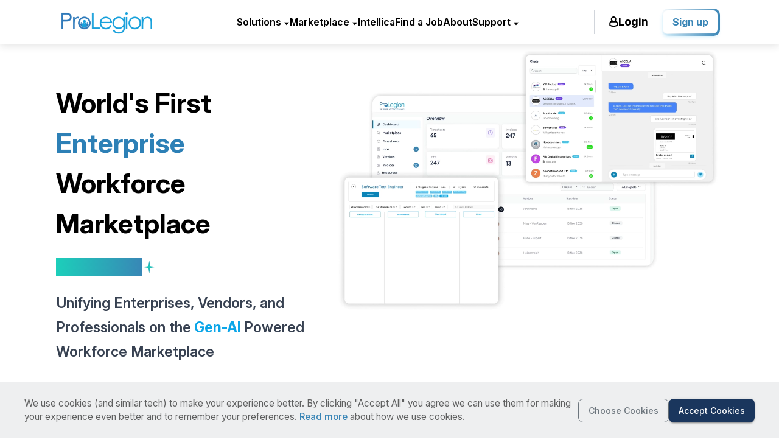

--- FILE ---
content_type: text/html
request_url: https://www.prolegion.com/
body_size: 13023
content:
<!DOCTYPE html><html lang="en"><head><meta charSet="utf-8"/><meta name="viewport" content="width=device-width"/><link rel="icon" href="https://d2u6422zz9hxmk.cloudfront.net/Assets/landing/fav+(1).svg"/><script>
                (function(w,d,s,l,i){w[l]=w[l]||[];w[l].push({'gtm.start':
                new Date().getTime(),event:'gtm.js'});var f=d.getElementsByTagName(s)[0],
                j=d.createElement(s),dl=l!='dataLayer'?'&l='+l:'';j.async=true;j.src=
                'https://www.googletagmanager.com/gtm.js?id='+i+dl;f.parentNode.insertBefore(j,f);
                })(window,document,'script','dataLayer','GTM-TP5BD39G');
              </script><script>
        (function(w,d,s,l,i){w[l]=w[l]||[];w[l].push({'gtm.start':
        new Date().getTime(),event:'gtm.js'});var f=d.getElementsByTagName(s)[0],
        j=d.createElement(s),dl=l!='dataLayer'?'&l='+l:'';j.async=true;j.src=
        'https://www.googletagmanager.com/gtm.js?id='+i+dl;f.parentNode.insertBefore(j,f);
        })(window,document,'script','dataLayer','GTM-TJHT263V');
      </script><script type="text/javascript">
        _linkedin_partner_id = "6982194";
        window._linkedin_data_partner_ids = window._linkedin_data_partner_ids || [];
        window._linkedin_data_partner_ids.push(_linkedin_partner_id);
      </script><script type="text/javascript">
                (function(l) {
          if (!l){
            window.lintrk = function(a,b){window.lintrk.q.push([a,b])};
            window.lintrk.q=[]
          }
          var s = document.getElementsByTagName("script")[0];
          var b = document.createElement("script");
          b.type = "text/javascript";
          b.async = true;
          b.src = "https://snap.licdn.com/li.lms-analytics/insight.min.js";
          s.parentNode.insertBefore(b, s);
        })(window.lintrk);
              </script><script>
                  !function(f,b,e,v,n,t,s)
                  {if(f.fbq)return;n=f.fbq=function(){n.callMethod?
                  n.callMethod.apply(n,arguments):n.queue.push(arguments)};
                  if(!f._fbq)f._fbq=n;n.push=n;n.loaded=!0;n.version='2.0';
                  n.queue=[];t=b.createElement(e);t.async=!0;
                  t.src=v;s=b.getElementsByTagName(e)[0];
                  s.parentNode.insertBefore(t,s)}(window, document,'script',
                  'https://connect.facebook.net/en_US/fbevents.js');
                  fbq('init', '733961232448780');
                  fbq('track', 'PageView');
                </script><noscript><img height="1" width="1" style="display:none" src="https://www.facebook.com/tr?id=733961232448780&amp;ev=PageView&amp;noscript=1" alt="Facebook tracking pixel 1"/></noscript><script>
                  !function(f,b,e,v,n,t,s)
                  {if(f.fbq)return;n=f.fbq=function(){n.callMethod?
                  n.callMethod.apply(n,arguments):n.queue.push(arguments)};
                  if(!f._fbq)f._fbq=n;n.push=n;n.loaded=!0;n.version='2.0';
                  n.queue=[];t=b.createElement(e);t.async=!0;
                  t.src=v;s=b.getElementsByTagName(e)[0];
                  s.parentNode.insertBefore(t,s)}(window, document,'script',
                  'https://connect.facebook.net/en_US/fbevents.js');
                  fbq('init', '2261453014312196');
                  fbq('track', 'PageView');
                </script><noscript><img height="1" width="1" style="display:none" src="https://www.facebook.com/tr?id=2261453014312196&amp;ev=PageView&amp;noscript=1" alt="Facebook tracking pixel 2"/></noscript><script async="" src="https://www.googletagmanager.com/gtag/js?id=AW-16664618742"></script><script>
                  window.dataLayer = window.dataLayer || [];
                  function gtag(){dataLayer.push(arguments);}
                  gtag('js', new Date());
                  gtag('config', 'AW-16664618742');
                </script><noscript><img height="1" width="1" style="display:none" alt="LinkedIn tracking pixel" src="https://px.ads.linkedin.com/collect/?pid=6982194&amp;fmt=gif"/></noscript><title>ProLegion: World&#x27;s First Enterprise Workforce Marketplace</title><meta name="description" content="ProLegion empowers enterprises and workforce vendors with advanced Gen AI capabilities. Get services like Hiring, VMS, ATS, timesheets all in one place"/><link rel="canonical" href="https://www.prolegion.com/"/><meta property="og:type" content="website"/><meta property="og:url" content="https://www.prolegion.com/"/><meta property="og:title" content="ProLegion: World&#x27;s First Enterprise Workforce Marketplace"/><meta property="og:description" content="ProLegion empowers enterprises and workforce vendors with advanced Gen AI capabilities. Get services like Hiring, VMS, ATS, timesheets all in one place"/><meta property="og:image" content="https://d2u6422zz9hxmk.cloudfront.net/Assets/ProLegion+World%27s+First+Workforce+Marketplace_1.jpg"/><meta name="next-head-count" content="24"/><link rel="preconnect" href="https://fonts.googleapis.com"/><link rel="preconnect" href="https://fonts.gstatic.com" crossorigin="true"/><link rel="stylesheet" media="print" data-href="https://fonts.googleapis.com/css2?family=Inter:ital,opsz,wght@0,14..32,100..900;1,14..32,100..900&amp;display=swap"/><noscript><link rel="stylesheet" data-href="https://fonts.googleapis.com/css2?family=Inter:ital,opsz,wght@0,14..32,100..900;1,14..32,100..900&amp;display=swap"/></noscript><noscript><iframe src="https://www.googletagmanager.com/ns.html?id=GTM-TJHT263V" height="0" width="0" style="display:none;visibility:hidden"></iframe></noscript><meta name="viewport" content="width=device-width, initial-scale=1"/><link rel="preconnect" href="https://fonts.gstatic.com" crossorigin /><link rel="preload" href="/_next/static/css/a322e7a758a66b37.css" as="style"/><link rel="stylesheet" href="/_next/static/css/a322e7a758a66b37.css" data-n-g=""/><noscript data-n-css=""></noscript><script defer="" nomodule="" src="/_next/static/chunks/polyfills-78c92fac7aa8fdd8.js"></script><script src="/_next/static/chunks/webpack-c44866de86b4560f.js" defer=""></script><script src="/_next/static/chunks/framework-d6d4637251e096a0.js" defer=""></script><script src="/_next/static/chunks/main-92cb9d393fad03b5.js" defer=""></script><script src="/_next/static/chunks/pages/_app-84c442e0c522bf66.js" defer=""></script><script src="/_next/static/chunks/9332-59d79dc56ad2b5ea.js" defer=""></script><script src="/_next/static/chunks/8096-aba223af1d46d57a.js" defer=""></script><script src="/_next/static/chunks/5557-58c6d03a3f479f3f.js" defer=""></script><script src="/_next/static/chunks/pages/index-d9d0293a10ad6342.js" defer=""></script><script src="/_next/static/_QzIMqKus0jfJymasqaeI/_buildManifest.js" defer=""></script><script src="/_next/static/_QzIMqKus0jfJymasqaeI/_ssgManifest.js" defer=""></script><style data-href="https://fonts.googleapis.com/css2?family=Pacifico&family=Dancing+Script&family=Great+Vibes&family=Cedarville+Cursive&family=Allura&family=Satisfy&display=swap">@font-face{font-family:'Allura';font-style:normal;font-weight:400;font-display:swap;src:url(https://fonts.gstatic.com/l/font?kit=9oRPNYsQpS4zjuAPjw&skey=79209908b474aec&v=v23) format('woff')}@font-face{font-family:'Cedarville Cursive';font-style:normal;font-weight:400;font-display:swap;src:url(https://fonts.gstatic.com/l/font?kit=yYL00g_a2veiudhUmxjo5VKkoqA-B_neJg&skey=8222d497abe502f8&v=v18) format('woff')}@font-face{font-family:'Dancing Script';font-style:normal;font-weight:400;font-display:swap;src:url(https://fonts.gstatic.com/l/font?kit=If2cXTr6YS-zF4S-kcSWSVi_sxjsohD9F50Ruu7BMSoHTg&skey=c89f400061e5d0a8&v=v29) format('woff')}@font-face{font-family:'Great Vibes';font-style:normal;font-weight:400;font-display:swap;src:url(https://fonts.gstatic.com/l/font?kit=RWmMoKWR9v4ksMfaWd_JN-XB&skey=1a66edef5eadc723&v=v21) format('woff')}@font-face{font-family:'Pacifico';font-style:normal;font-weight:400;font-display:swap;src:url(https://fonts.gstatic.com/l/font?kit=FwZY7-Qmy14u9lezJ96D&skey=a336e4011ec32111&v=v23) format('woff')}@font-face{font-family:'Satisfy';font-style:normal;font-weight:400;font-display:swap;src:url(https://fonts.gstatic.com/l/font?kit=rP2Hp2yn6lkG50LoOZc&skey=b02738efc6e9caf3&v=v22) format('woff')}@font-face{font-family:'Allura';font-style:normal;font-weight:400;font-display:swap;src:url(https://fonts.gstatic.com/s/allura/v23/9oRPNYsQpS4zjuA_hAgWHNn7GfHC.woff2) format('woff2');unicode-range:U+0102-0103,U+0110-0111,U+0128-0129,U+0168-0169,U+01A0-01A1,U+01AF-01B0,U+0300-0301,U+0303-0304,U+0308-0309,U+0323,U+0329,U+1EA0-1EF9,U+20AB}@font-face{font-family:'Allura';font-style:normal;font-weight:400;font-display:swap;src:url(https://fonts.gstatic.com/s/allura/v23/9oRPNYsQpS4zjuA_hQgWHNn7GfHC.woff2) format('woff2');unicode-range:U+0100-02BA,U+02BD-02C5,U+02C7-02CC,U+02CE-02D7,U+02DD-02FF,U+0304,U+0308,U+0329,U+1D00-1DBF,U+1E00-1E9F,U+1EF2-1EFF,U+2020,U+20A0-20AB,U+20AD-20C0,U+2113,U+2C60-2C7F,U+A720-A7FF}@font-face{font-family:'Allura';font-style:normal;font-weight:400;font-display:swap;src:url(https://fonts.gstatic.com/s/allura/v23/9oRPNYsQpS4zjuA_iwgWHNn7GQ.woff2) format('woff2');unicode-range:U+0000-00FF,U+0131,U+0152-0153,U+02BB-02BC,U+02C6,U+02DA,U+02DC,U+0304,U+0308,U+0329,U+2000-206F,U+20AC,U+2122,U+2191,U+2193,U+2212,U+2215,U+FEFF,U+FFFD}@font-face{font-family:'Cedarville Cursive';font-style:normal;font-weight:400;font-display:swap;src:url(https://fonts.gstatic.com/s/cedarvillecursive/v18/yYL00g_a2veiudhUmxjo5VKkoqA-B_nuIrpw4cNOTw.woff2) format('woff2');unicode-range:U+0000-00FF,U+0131,U+0152-0153,U+02BB-02BC,U+02C6,U+02DA,U+02DC,U+0304,U+0308,U+0329,U+2000-206F,U+20AC,U+2122,U+2191,U+2193,U+2212,U+2215,U+FEFF,U+FFFD}@font-face{font-family:'Dancing Script';font-style:normal;font-weight:400;font-display:swap;src:url(https://fonts.gstatic.com/l/font?kit=If2cXTr6YS-zF4S-kcSWSVi_sxjsohD9F50Ruu7BMSo3Rep6hNX6plRPjLo&skey=c89f400061e5d0a8&v=v29) format('woff');unicode-range:U+0102-0103,U+0110-0111,U+0128-0129,U+0168-0169,U+01A0-01A1,U+01AF-01B0,U+0300-0301,U+0303-0304,U+0308-0309,U+0323,U+0329,U+1EA0-1EF9,U+20AB}@font-face{font-family:'Dancing Script';font-style:normal;font-weight:400;font-display:swap;src:url(https://fonts.gstatic.com/l/font?kit=If2cXTr6YS-zF4S-kcSWSVi_sxjsohD9F50Ruu7BMSo3ROp6hNX6plRPjLo&skey=c89f400061e5d0a8&v=v29) format('woff');unicode-range:U+0100-02BA,U+02BD-02C5,U+02C7-02CC,U+02CE-02D7,U+02DD-02FF,U+0304,U+0308,U+0329,U+1D00-1DBF,U+1E00-1E9F,U+1EF2-1EFF,U+2020,U+20A0-20AB,U+20AD-20C0,U+2113,U+2C60-2C7F,U+A720-A7FF}@font-face{font-family:'Dancing Script';font-style:normal;font-weight:400;font-display:swap;src:url(https://fonts.gstatic.com/l/font?kit=If2cXTr6YS-zF4S-kcSWSVi_sxjsohD9F50Ruu7BMSo3Sup6hNX6plRP&skey=c89f400061e5d0a8&v=v29) format('woff');unicode-range:U+0000-00FF,U+0131,U+0152-0153,U+02BB-02BC,U+02C6,U+02DA,U+02DC,U+0304,U+0308,U+0329,U+2000-206F,U+20AC,U+2122,U+2191,U+2193,U+2212,U+2215,U+FEFF,U+FFFD}@font-face{font-family:'Great Vibes';font-style:normal;font-weight:400;font-display:swap;src:url(https://fonts.gstatic.com/s/greatvibes/v21/RWmMoKWR9v4ksMfaWd_JN9XIiaQoDmlrMlY.woff2) format('woff2');unicode-range:U+0460-052F,U+1C80-1C8A,U+20B4,U+2DE0-2DFF,U+A640-A69F,U+FE2E-FE2F}@font-face{font-family:'Great Vibes';font-style:normal;font-weight:400;font-display:swap;src:url(https://fonts.gstatic.com/s/greatvibes/v21/RWmMoKWR9v4ksMfaWd_JN9XBiaQoDmlrMlY.woff2) format('woff2');unicode-range:U+0301,U+0400-045F,U+0490-0491,U+04B0-04B1,U+2116}@font-face{font-family:'Great Vibes';font-style:normal;font-weight:400;font-display:swap;src:url(https://fonts.gstatic.com/s/greatvibes/v21/RWmMoKWR9v4ksMfaWd_JN9XJiaQoDmlrMlY.woff2) format('woff2');unicode-range:U+1F00-1FFF}@font-face{font-family:'Great Vibes';font-style:normal;font-weight:400;font-display:swap;src:url(https://fonts.gstatic.com/s/greatvibes/v21/RWmMoKWR9v4ksMfaWd_JN9XKiaQoDmlrMlY.woff2) format('woff2');unicode-range:U+0102-0103,U+0110-0111,U+0128-0129,U+0168-0169,U+01A0-01A1,U+01AF-01B0,U+0300-0301,U+0303-0304,U+0308-0309,U+0323,U+0329,U+1EA0-1EF9,U+20AB}@font-face{font-family:'Great Vibes';font-style:normal;font-weight:400;font-display:swap;src:url(https://fonts.gstatic.com/s/greatvibes/v21/RWmMoKWR9v4ksMfaWd_JN9XLiaQoDmlrMlY.woff2) format('woff2');unicode-range:U+0100-02BA,U+02BD-02C5,U+02C7-02CC,U+02CE-02D7,U+02DD-02FF,U+0304,U+0308,U+0329,U+1D00-1DBF,U+1E00-1E9F,U+1EF2-1EFF,U+2020,U+20A0-20AB,U+20AD-20C0,U+2113,U+2C60-2C7F,U+A720-A7FF}@font-face{font-family:'Great Vibes';font-style:normal;font-weight:400;font-display:swap;src:url(https://fonts.gstatic.com/s/greatvibes/v21/RWmMoKWR9v4ksMfaWd_JN9XFiaQoDmlr.woff2) format('woff2');unicode-range:U+0000-00FF,U+0131,U+0152-0153,U+02BB-02BC,U+02C6,U+02DA,U+02DC,U+0304,U+0308,U+0329,U+2000-206F,U+20AC,U+2122,U+2191,U+2193,U+2212,U+2215,U+FEFF,U+FFFD}@font-face{font-family:'Pacifico';font-style:normal;font-weight:400;font-display:swap;src:url(https://fonts.gstatic.com/s/pacifico/v23/FwZY7-Qmy14u9lezJ-6K6MmBp0u-zK4.woff2) format('woff2');unicode-range:U+0460-052F,U+1C80-1C8A,U+20B4,U+2DE0-2DFF,U+A640-A69F,U+FE2E-FE2F}@font-face{font-family:'Pacifico';font-style:normal;font-weight:400;font-display:swap;src:url(https://fonts.gstatic.com/s/pacifico/v23/FwZY7-Qmy14u9lezJ-6D6MmBp0u-zK4.woff2) format('woff2');unicode-range:U+0301,U+0400-045F,U+0490-0491,U+04B0-04B1,U+2116}@font-face{font-family:'Pacifico';font-style:normal;font-weight:400;font-display:swap;src:url(https://fonts.gstatic.com/s/pacifico/v23/FwZY7-Qmy14u9lezJ-6I6MmBp0u-zK4.woff2) format('woff2');unicode-range:U+0102-0103,U+0110-0111,U+0128-0129,U+0168-0169,U+01A0-01A1,U+01AF-01B0,U+0300-0301,U+0303-0304,U+0308-0309,U+0323,U+0329,U+1EA0-1EF9,U+20AB}@font-face{font-family:'Pacifico';font-style:normal;font-weight:400;font-display:swap;src:url(https://fonts.gstatic.com/s/pacifico/v23/FwZY7-Qmy14u9lezJ-6J6MmBp0u-zK4.woff2) format('woff2');unicode-range:U+0100-02BA,U+02BD-02C5,U+02C7-02CC,U+02CE-02D7,U+02DD-02FF,U+0304,U+0308,U+0329,U+1D00-1DBF,U+1E00-1E9F,U+1EF2-1EFF,U+2020,U+20A0-20AB,U+20AD-20C0,U+2113,U+2C60-2C7F,U+A720-A7FF}@font-face{font-family:'Pacifico';font-style:normal;font-weight:400;font-display:swap;src:url(https://fonts.gstatic.com/s/pacifico/v23/FwZY7-Qmy14u9lezJ-6H6MmBp0u-.woff2) format('woff2');unicode-range:U+0000-00FF,U+0131,U+0152-0153,U+02BB-02BC,U+02C6,U+02DA,U+02DC,U+0304,U+0308,U+0329,U+2000-206F,U+20AC,U+2122,U+2191,U+2193,U+2212,U+2215,U+FEFF,U+FFFD}@font-face{font-family:'Satisfy';font-style:normal;font-weight:400;font-display:swap;src:url(https://fonts.gstatic.com/s/satisfy/v22/rP2Hp2yn6lkG50LoCZOIHTWEBlw.woff2) format('woff2');unicode-range:U+0000-00FF,U+0131,U+0152-0153,U+02BB-02BC,U+02C6,U+02DA,U+02DC,U+0304,U+0308,U+0329,U+2000-206F,U+20AC,U+2122,U+2191,U+2193,U+2212,U+2215,U+FEFF,U+FFFD}</style><style data-href="https://fonts.googleapis.com/css2?family=Pacifico&family=Dancing+Script&family=Great+Vibes&display=swap">@font-face{font-family:'Dancing Script';font-style:normal;font-weight:400;font-display:swap;src:url(https://fonts.gstatic.com/l/font?kit=If2cXTr6YS-zF4S-kcSWSVi_sxjsohD9F50Ruu7BMSoHTg&skey=c89f400061e5d0a8&v=v29) format('woff')}@font-face{font-family:'Great Vibes';font-style:normal;font-weight:400;font-display:swap;src:url(https://fonts.gstatic.com/l/font?kit=RWmMoKWR9v4ksMfaWd_JN-XB&skey=1a66edef5eadc723&v=v21) format('woff')}@font-face{font-family:'Pacifico';font-style:normal;font-weight:400;font-display:swap;src:url(https://fonts.gstatic.com/l/font?kit=FwZY7-Qmy14u9lezJ96D&skey=a336e4011ec32111&v=v23) format('woff')}@font-face{font-family:'Dancing Script';font-style:normal;font-weight:400;font-display:swap;src:url(https://fonts.gstatic.com/l/font?kit=If2cXTr6YS-zF4S-kcSWSVi_sxjsohD9F50Ruu7BMSo3Rep6hNX6plRPjLo&skey=c89f400061e5d0a8&v=v29) format('woff');unicode-range:U+0102-0103,U+0110-0111,U+0128-0129,U+0168-0169,U+01A0-01A1,U+01AF-01B0,U+0300-0301,U+0303-0304,U+0308-0309,U+0323,U+0329,U+1EA0-1EF9,U+20AB}@font-face{font-family:'Dancing Script';font-style:normal;font-weight:400;font-display:swap;src:url(https://fonts.gstatic.com/l/font?kit=If2cXTr6YS-zF4S-kcSWSVi_sxjsohD9F50Ruu7BMSo3ROp6hNX6plRPjLo&skey=c89f400061e5d0a8&v=v29) format('woff');unicode-range:U+0100-02BA,U+02BD-02C5,U+02C7-02CC,U+02CE-02D7,U+02DD-02FF,U+0304,U+0308,U+0329,U+1D00-1DBF,U+1E00-1E9F,U+1EF2-1EFF,U+2020,U+20A0-20AB,U+20AD-20C0,U+2113,U+2C60-2C7F,U+A720-A7FF}@font-face{font-family:'Dancing Script';font-style:normal;font-weight:400;font-display:swap;src:url(https://fonts.gstatic.com/l/font?kit=If2cXTr6YS-zF4S-kcSWSVi_sxjsohD9F50Ruu7BMSo3Sup6hNX6plRP&skey=c89f400061e5d0a8&v=v29) format('woff');unicode-range:U+0000-00FF,U+0131,U+0152-0153,U+02BB-02BC,U+02C6,U+02DA,U+02DC,U+0304,U+0308,U+0329,U+2000-206F,U+20AC,U+2122,U+2191,U+2193,U+2212,U+2215,U+FEFF,U+FFFD}@font-face{font-family:'Great Vibes';font-style:normal;font-weight:400;font-display:swap;src:url(https://fonts.gstatic.com/s/greatvibes/v21/RWmMoKWR9v4ksMfaWd_JN9XIiaQoDmlrMlY.woff2) format('woff2');unicode-range:U+0460-052F,U+1C80-1C8A,U+20B4,U+2DE0-2DFF,U+A640-A69F,U+FE2E-FE2F}@font-face{font-family:'Great Vibes';font-style:normal;font-weight:400;font-display:swap;src:url(https://fonts.gstatic.com/s/greatvibes/v21/RWmMoKWR9v4ksMfaWd_JN9XBiaQoDmlrMlY.woff2) format('woff2');unicode-range:U+0301,U+0400-045F,U+0490-0491,U+04B0-04B1,U+2116}@font-face{font-family:'Great Vibes';font-style:normal;font-weight:400;font-display:swap;src:url(https://fonts.gstatic.com/s/greatvibes/v21/RWmMoKWR9v4ksMfaWd_JN9XJiaQoDmlrMlY.woff2) format('woff2');unicode-range:U+1F00-1FFF}@font-face{font-family:'Great Vibes';font-style:normal;font-weight:400;font-display:swap;src:url(https://fonts.gstatic.com/s/greatvibes/v21/RWmMoKWR9v4ksMfaWd_JN9XKiaQoDmlrMlY.woff2) format('woff2');unicode-range:U+0102-0103,U+0110-0111,U+0128-0129,U+0168-0169,U+01A0-01A1,U+01AF-01B0,U+0300-0301,U+0303-0304,U+0308-0309,U+0323,U+0329,U+1EA0-1EF9,U+20AB}@font-face{font-family:'Great Vibes';font-style:normal;font-weight:400;font-display:swap;src:url(https://fonts.gstatic.com/s/greatvibes/v21/RWmMoKWR9v4ksMfaWd_JN9XLiaQoDmlrMlY.woff2) format('woff2');unicode-range:U+0100-02BA,U+02BD-02C5,U+02C7-02CC,U+02CE-02D7,U+02DD-02FF,U+0304,U+0308,U+0329,U+1D00-1DBF,U+1E00-1E9F,U+1EF2-1EFF,U+2020,U+20A0-20AB,U+20AD-20C0,U+2113,U+2C60-2C7F,U+A720-A7FF}@font-face{font-family:'Great Vibes';font-style:normal;font-weight:400;font-display:swap;src:url(https://fonts.gstatic.com/s/greatvibes/v21/RWmMoKWR9v4ksMfaWd_JN9XFiaQoDmlr.woff2) format('woff2');unicode-range:U+0000-00FF,U+0131,U+0152-0153,U+02BB-02BC,U+02C6,U+02DA,U+02DC,U+0304,U+0308,U+0329,U+2000-206F,U+20AC,U+2122,U+2191,U+2193,U+2212,U+2215,U+FEFF,U+FFFD}@font-face{font-family:'Pacifico';font-style:normal;font-weight:400;font-display:swap;src:url(https://fonts.gstatic.com/s/pacifico/v23/FwZY7-Qmy14u9lezJ-6K6MmBp0u-zK4.woff2) format('woff2');unicode-range:U+0460-052F,U+1C80-1C8A,U+20B4,U+2DE0-2DFF,U+A640-A69F,U+FE2E-FE2F}@font-face{font-family:'Pacifico';font-style:normal;font-weight:400;font-display:swap;src:url(https://fonts.gstatic.com/s/pacifico/v23/FwZY7-Qmy14u9lezJ-6D6MmBp0u-zK4.woff2) format('woff2');unicode-range:U+0301,U+0400-045F,U+0490-0491,U+04B0-04B1,U+2116}@font-face{font-family:'Pacifico';font-style:normal;font-weight:400;font-display:swap;src:url(https://fonts.gstatic.com/s/pacifico/v23/FwZY7-Qmy14u9lezJ-6I6MmBp0u-zK4.woff2) format('woff2');unicode-range:U+0102-0103,U+0110-0111,U+0128-0129,U+0168-0169,U+01A0-01A1,U+01AF-01B0,U+0300-0301,U+0303-0304,U+0308-0309,U+0323,U+0329,U+1EA0-1EF9,U+20AB}@font-face{font-family:'Pacifico';font-style:normal;font-weight:400;font-display:swap;src:url(https://fonts.gstatic.com/s/pacifico/v23/FwZY7-Qmy14u9lezJ-6J6MmBp0u-zK4.woff2) format('woff2');unicode-range:U+0100-02BA,U+02BD-02C5,U+02C7-02CC,U+02CE-02D7,U+02DD-02FF,U+0304,U+0308,U+0329,U+1D00-1DBF,U+1E00-1E9F,U+1EF2-1EFF,U+2020,U+20A0-20AB,U+20AD-20C0,U+2113,U+2C60-2C7F,U+A720-A7FF}@font-face{font-family:'Pacifico';font-style:normal;font-weight:400;font-display:swap;src:url(https://fonts.gstatic.com/s/pacifico/v23/FwZY7-Qmy14u9lezJ-6H6MmBp0u-.woff2) format('woff2');unicode-range:U+0000-00FF,U+0131,U+0152-0153,U+02BB-02BC,U+02C6,U+02DA,U+02DC,U+0304,U+0308,U+0329,U+2000-206F,U+20AC,U+2122,U+2191,U+2193,U+2212,U+2215,U+FEFF,U+FFFD}</style><style data-href="https://fonts.googleapis.com/css2?family=Inter:ital,opsz,wght@0,14..32,100..900;1,14..32,100..900&display=swap">@font-face{font-family:'Inter';font-style:italic;font-weight:100;font-display:swap;src:url(https://fonts.gstatic.com/l/font?kit=UcCM3FwrK3iLTcvneQg7Ca725JhhKnNqk4j1ebLhAm8SrXTc2dphjg&skey=e5dfd0c3910c7ec9&v=v20) format('woff')}@font-face{font-family:'Inter';font-style:italic;font-weight:100;font-display:swap;src:url(https://fonts.gstatic.com/l/font?kit=UcCM3FwrK3iLTcvneQg7Ca725JhhKnOKk4j1ebLhAm8SrXTc2dphjg&skey=e5dfd0c3910c7ec9&v=v20) format('woff')}@font-face{font-family:'Inter';font-style:italic;font-weight:100;font-display:swap;src:url(https://fonts.gstatic.com/l/font?kit=UcCM3FwrK3iLTcvneQg7Ca725JhhKnOCk4j1ebLhAm8SrXTc2dphjg&skey=e5dfd0c3910c7ec9&v=v20) format('woff')}@font-face{font-family:'Inter';font-style:italic;font-weight:100;font-display:swap;src:url(https://fonts.gstatic.com/l/font?kit=UcCM3FwrK3iLTcvneQg7Ca725JhhKnOak4j1ebLhAm8SrXTc2dphjg&skey=e5dfd0c3910c7ec9&v=v20) format('woff')}@font-face{font-family:'Inter';font-style:italic;font-weight:100;font-display:swap;src:url(https://fonts.gstatic.com/l/font?kit=UcCM3FwrK3iLTcvneQg7Ca725JhhKnOqk4j1ebLhAm8SrXTc2dphjg&skey=e5dfd0c3910c7ec9&v=v20) format('woff')}@font-face{font-family:'Inter';font-style:italic;font-weight:100;font-display:swap;src:url(https://fonts.gstatic.com/l/font?kit=UcCM3FwrK3iLTcvneQg7Ca725JhhKnPKk4j1ebLhAm8SrXTc2dphjg&skey=e5dfd0c3910c7ec9&v=v20) format('woff')}@font-face{font-family:'Inter';font-style:italic;font-weight:100;font-display:swap;src:url(https://fonts.gstatic.com/l/font?kit=UcCM3FwrK3iLTcvneQg7Ca725JhhKnPqk4j1ebLhAm8SrXTc2dphjg&skey=e5dfd0c3910c7ec9&v=v20) format('woff')}@font-face{font-family:'Inter';font-style:italic;font-weight:200;font-display:swap;src:url(https://fonts.gstatic.com/l/font?kit=UcCM3FwrK3iLTcvneQg7Ca725JhhKnNqk4j1ebLhAm8SrXTcWdthjg&skey=e5dfd0c3910c7ec9&v=v20) format('woff')}@font-face{font-family:'Inter';font-style:italic;font-weight:200;font-display:swap;src:url(https://fonts.gstatic.com/l/font?kit=UcCM3FwrK3iLTcvneQg7Ca725JhhKnOKk4j1ebLhAm8SrXTcWdthjg&skey=e5dfd0c3910c7ec9&v=v20) format('woff')}@font-face{font-family:'Inter';font-style:italic;font-weight:200;font-display:swap;src:url(https://fonts.gstatic.com/l/font?kit=UcCM3FwrK3iLTcvneQg7Ca725JhhKnOCk4j1ebLhAm8SrXTcWdthjg&skey=e5dfd0c3910c7ec9&v=v20) format('woff')}@font-face{font-family:'Inter';font-style:italic;font-weight:200;font-display:swap;src:url(https://fonts.gstatic.com/l/font?kit=UcCM3FwrK3iLTcvneQg7Ca725JhhKnOak4j1ebLhAm8SrXTcWdthjg&skey=e5dfd0c3910c7ec9&v=v20) format('woff')}@font-face{font-family:'Inter';font-style:italic;font-weight:200;font-display:swap;src:url(https://fonts.gstatic.com/l/font?kit=UcCM3FwrK3iLTcvneQg7Ca725JhhKnOqk4j1ebLhAm8SrXTcWdthjg&skey=e5dfd0c3910c7ec9&v=v20) format('woff')}@font-face{font-family:'Inter';font-style:italic;font-weight:200;font-display:swap;src:url(https://fonts.gstatic.com/l/font?kit=UcCM3FwrK3iLTcvneQg7Ca725JhhKnPKk4j1ebLhAm8SrXTcWdthjg&skey=e5dfd0c3910c7ec9&v=v20) format('woff')}@font-face{font-family:'Inter';font-style:italic;font-weight:200;font-display:swap;src:url(https://fonts.gstatic.com/l/font?kit=UcCM3FwrK3iLTcvneQg7Ca725JhhKnPqk4j1ebLhAm8SrXTcWdthjg&skey=e5dfd0c3910c7ec9&v=v20) format('woff')}@font-face{font-family:'Inter';font-style:italic;font-weight:300;font-display:swap;src:url(https://fonts.gstatic.com/l/font?kit=UcCM3FwrK3iLTcvneQg7Ca725JhhKnNqk4j1ebLhAm8SrXTch9thjg&skey=e5dfd0c3910c7ec9&v=v20) format('woff')}@font-face{font-family:'Inter';font-style:italic;font-weight:300;font-display:swap;src:url(https://fonts.gstatic.com/l/font?kit=UcCM3FwrK3iLTcvneQg7Ca725JhhKnOKk4j1ebLhAm8SrXTch9thjg&skey=e5dfd0c3910c7ec9&v=v20) format('woff')}@font-face{font-family:'Inter';font-style:italic;font-weight:300;font-display:swap;src:url(https://fonts.gstatic.com/l/font?kit=UcCM3FwrK3iLTcvneQg7Ca725JhhKnOCk4j1ebLhAm8SrXTch9thjg&skey=e5dfd0c3910c7ec9&v=v20) format('woff')}@font-face{font-family:'Inter';font-style:italic;font-weight:300;font-display:swap;src:url(https://fonts.gstatic.com/l/font?kit=UcCM3FwrK3iLTcvneQg7Ca725JhhKnOak4j1ebLhAm8SrXTch9thjg&skey=e5dfd0c3910c7ec9&v=v20) format('woff')}@font-face{font-family:'Inter';font-style:italic;font-weight:300;font-display:swap;src:url(https://fonts.gstatic.com/l/font?kit=UcCM3FwrK3iLTcvneQg7Ca725JhhKnOqk4j1ebLhAm8SrXTch9thjg&skey=e5dfd0c3910c7ec9&v=v20) format('woff')}@font-face{font-family:'Inter';font-style:italic;font-weight:300;font-display:swap;src:url(https://fonts.gstatic.com/l/font?kit=UcCM3FwrK3iLTcvneQg7Ca725JhhKnPKk4j1ebLhAm8SrXTch9thjg&skey=e5dfd0c3910c7ec9&v=v20) format('woff')}@font-face{font-family:'Inter';font-style:italic;font-weight:300;font-display:swap;src:url(https://fonts.gstatic.com/l/font?kit=UcCM3FwrK3iLTcvneQg7Ca725JhhKnPqk4j1ebLhAm8SrXTch9thjg&skey=e5dfd0c3910c7ec9&v=v20) format('woff')}@font-face{font-family:'Inter';font-style:italic;font-weight:400;font-display:swap;src:url(https://fonts.gstatic.com/l/font?kit=UcCM3FwrK3iLTcvneQg7Ca725JhhKnNqk4j1ebLhAm8SrXTc2dthjg&skey=e5dfd0c3910c7ec9&v=v20) format('woff')}@font-face{font-family:'Inter';font-style:italic;font-weight:400;font-display:swap;src:url(https://fonts.gstatic.com/l/font?kit=UcCM3FwrK3iLTcvneQg7Ca725JhhKnOKk4j1ebLhAm8SrXTc2dthjg&skey=e5dfd0c3910c7ec9&v=v20) format('woff')}@font-face{font-family:'Inter';font-style:italic;font-weight:400;font-display:swap;src:url(https://fonts.gstatic.com/l/font?kit=UcCM3FwrK3iLTcvneQg7Ca725JhhKnOCk4j1ebLhAm8SrXTc2dthjg&skey=e5dfd0c3910c7ec9&v=v20) format('woff')}@font-face{font-family:'Inter';font-style:italic;font-weight:400;font-display:swap;src:url(https://fonts.gstatic.com/l/font?kit=UcCM3FwrK3iLTcvneQg7Ca725JhhKnOak4j1ebLhAm8SrXTc2dthjg&skey=e5dfd0c3910c7ec9&v=v20) format('woff')}@font-face{font-family:'Inter';font-style:italic;font-weight:400;font-display:swap;src:url(https://fonts.gstatic.com/l/font?kit=UcCM3FwrK3iLTcvneQg7Ca725JhhKnOqk4j1ebLhAm8SrXTc2dthjg&skey=e5dfd0c3910c7ec9&v=v20) format('woff')}@font-face{font-family:'Inter';font-style:italic;font-weight:400;font-display:swap;src:url(https://fonts.gstatic.com/l/font?kit=UcCM3FwrK3iLTcvneQg7Ca725JhhKnPKk4j1ebLhAm8SrXTc2dthjg&skey=e5dfd0c3910c7ec9&v=v20) format('woff')}@font-face{font-family:'Inter';font-style:italic;font-weight:400;font-display:swap;src:url(https://fonts.gstatic.com/l/font?kit=UcCM3FwrK3iLTcvneQg7Ca725JhhKnPqk4j1ebLhAm8SrXTc2dthjg&skey=e5dfd0c3910c7ec9&v=v20) format('woff')}@font-face{font-family:'Inter';font-style:italic;font-weight:500;font-display:swap;src:url(https://fonts.gstatic.com/l/font?kit=UcCM3FwrK3iLTcvneQg7Ca725JhhKnNqk4j1ebLhAm8SrXTc69thjg&skey=e5dfd0c3910c7ec9&v=v20) format('woff')}@font-face{font-family:'Inter';font-style:italic;font-weight:500;font-display:swap;src:url(https://fonts.gstatic.com/l/font?kit=UcCM3FwrK3iLTcvneQg7Ca725JhhKnOKk4j1ebLhAm8SrXTc69thjg&skey=e5dfd0c3910c7ec9&v=v20) format('woff')}@font-face{font-family:'Inter';font-style:italic;font-weight:500;font-display:swap;src:url(https://fonts.gstatic.com/l/font?kit=UcCM3FwrK3iLTcvneQg7Ca725JhhKnOCk4j1ebLhAm8SrXTc69thjg&skey=e5dfd0c3910c7ec9&v=v20) format('woff')}@font-face{font-family:'Inter';font-style:italic;font-weight:500;font-display:swap;src:url(https://fonts.gstatic.com/l/font?kit=UcCM3FwrK3iLTcvneQg7Ca725JhhKnOak4j1ebLhAm8SrXTc69thjg&skey=e5dfd0c3910c7ec9&v=v20) format('woff')}@font-face{font-family:'Inter';font-style:italic;font-weight:500;font-display:swap;src:url(https://fonts.gstatic.com/l/font?kit=UcCM3FwrK3iLTcvneQg7Ca725JhhKnOqk4j1ebLhAm8SrXTc69thjg&skey=e5dfd0c3910c7ec9&v=v20) format('woff')}@font-face{font-family:'Inter';font-style:italic;font-weight:500;font-display:swap;src:url(https://fonts.gstatic.com/l/font?kit=UcCM3FwrK3iLTcvneQg7Ca725JhhKnPKk4j1ebLhAm8SrXTc69thjg&skey=e5dfd0c3910c7ec9&v=v20) format('woff')}@font-face{font-family:'Inter';font-style:italic;font-weight:500;font-display:swap;src:url(https://fonts.gstatic.com/l/font?kit=UcCM3FwrK3iLTcvneQg7Ca725JhhKnPqk4j1ebLhAm8SrXTc69thjg&skey=e5dfd0c3910c7ec9&v=v20) format('woff')}@font-face{font-family:'Inter';font-style:italic;font-weight:600;font-display:swap;src:url(https://fonts.gstatic.com/l/font?kit=UcCM3FwrK3iLTcvneQg7Ca725JhhKnNqk4j1ebLhAm8SrXTcB9xhjg&skey=e5dfd0c3910c7ec9&v=v20) format('woff')}@font-face{font-family:'Inter';font-style:italic;font-weight:600;font-display:swap;src:url(https://fonts.gstatic.com/l/font?kit=UcCM3FwrK3iLTcvneQg7Ca725JhhKnOKk4j1ebLhAm8SrXTcB9xhjg&skey=e5dfd0c3910c7ec9&v=v20) format('woff')}@font-face{font-family:'Inter';font-style:italic;font-weight:600;font-display:swap;src:url(https://fonts.gstatic.com/l/font?kit=UcCM3FwrK3iLTcvneQg7Ca725JhhKnOCk4j1ebLhAm8SrXTcB9xhjg&skey=e5dfd0c3910c7ec9&v=v20) format('woff')}@font-face{font-family:'Inter';font-style:italic;font-weight:600;font-display:swap;src:url(https://fonts.gstatic.com/l/font?kit=UcCM3FwrK3iLTcvneQg7Ca725JhhKnOak4j1ebLhAm8SrXTcB9xhjg&skey=e5dfd0c3910c7ec9&v=v20) format('woff')}@font-face{font-family:'Inter';font-style:italic;font-weight:600;font-display:swap;src:url(https://fonts.gstatic.com/l/font?kit=UcCM3FwrK3iLTcvneQg7Ca725JhhKnOqk4j1ebLhAm8SrXTcB9xhjg&skey=e5dfd0c3910c7ec9&v=v20) format('woff')}@font-face{font-family:'Inter';font-style:italic;font-weight:600;font-display:swap;src:url(https://fonts.gstatic.com/l/font?kit=UcCM3FwrK3iLTcvneQg7Ca725JhhKnPKk4j1ebLhAm8SrXTcB9xhjg&skey=e5dfd0c3910c7ec9&v=v20) format('woff')}@font-face{font-family:'Inter';font-style:italic;font-weight:600;font-display:swap;src:url(https://fonts.gstatic.com/l/font?kit=UcCM3FwrK3iLTcvneQg7Ca725JhhKnPqk4j1ebLhAm8SrXTcB9xhjg&skey=e5dfd0c3910c7ec9&v=v20) format('woff')}@font-face{font-family:'Inter';font-style:italic;font-weight:700;font-display:swap;src:url(https://fonts.gstatic.com/l/font?kit=UcCM3FwrK3iLTcvneQg7Ca725JhhKnNqk4j1ebLhAm8SrXTcPtxhjg&skey=e5dfd0c3910c7ec9&v=v20) format('woff')}@font-face{font-family:'Inter';font-style:italic;font-weight:700;font-display:swap;src:url(https://fonts.gstatic.com/l/font?kit=UcCM3FwrK3iLTcvneQg7Ca725JhhKnOKk4j1ebLhAm8SrXTcPtxhjg&skey=e5dfd0c3910c7ec9&v=v20) format('woff')}@font-face{font-family:'Inter';font-style:italic;font-weight:700;font-display:swap;src:url(https://fonts.gstatic.com/l/font?kit=UcCM3FwrK3iLTcvneQg7Ca725JhhKnOCk4j1ebLhAm8SrXTcPtxhjg&skey=e5dfd0c3910c7ec9&v=v20) format('woff')}@font-face{font-family:'Inter';font-style:italic;font-weight:700;font-display:swap;src:url(https://fonts.gstatic.com/l/font?kit=UcCM3FwrK3iLTcvneQg7Ca725JhhKnOak4j1ebLhAm8SrXTcPtxhjg&skey=e5dfd0c3910c7ec9&v=v20) format('woff')}@font-face{font-family:'Inter';font-style:italic;font-weight:700;font-display:swap;src:url(https://fonts.gstatic.com/l/font?kit=UcCM3FwrK3iLTcvneQg7Ca725JhhKnOqk4j1ebLhAm8SrXTcPtxhjg&skey=e5dfd0c3910c7ec9&v=v20) format('woff')}@font-face{font-family:'Inter';font-style:italic;font-weight:700;font-display:swap;src:url(https://fonts.gstatic.com/l/font?kit=UcCM3FwrK3iLTcvneQg7Ca725JhhKnPKk4j1ebLhAm8SrXTcPtxhjg&skey=e5dfd0c3910c7ec9&v=v20) format('woff')}@font-face{font-family:'Inter';font-style:italic;font-weight:700;font-display:swap;src:url(https://fonts.gstatic.com/l/font?kit=UcCM3FwrK3iLTcvneQg7Ca725JhhKnPqk4j1ebLhAm8SrXTcPtxhjg&skey=e5dfd0c3910c7ec9&v=v20) format('woff')}@font-face{font-family:'Inter';font-style:italic;font-weight:800;font-display:swap;src:url(https://fonts.gstatic.com/l/font?kit=UcCM3FwrK3iLTcvneQg7Ca725JhhKnNqk4j1ebLhAm8SrXTcWdxhjg&skey=e5dfd0c3910c7ec9&v=v20) format('woff')}@font-face{font-family:'Inter';font-style:italic;font-weight:800;font-display:swap;src:url(https://fonts.gstatic.com/l/font?kit=UcCM3FwrK3iLTcvneQg7Ca725JhhKnOKk4j1ebLhAm8SrXTcWdxhjg&skey=e5dfd0c3910c7ec9&v=v20) format('woff')}@font-face{font-family:'Inter';font-style:italic;font-weight:800;font-display:swap;src:url(https://fonts.gstatic.com/l/font?kit=UcCM3FwrK3iLTcvneQg7Ca725JhhKnOCk4j1ebLhAm8SrXTcWdxhjg&skey=e5dfd0c3910c7ec9&v=v20) format('woff')}@font-face{font-family:'Inter';font-style:italic;font-weight:800;font-display:swap;src:url(https://fonts.gstatic.com/l/font?kit=UcCM3FwrK3iLTcvneQg7Ca725JhhKnOak4j1ebLhAm8SrXTcWdxhjg&skey=e5dfd0c3910c7ec9&v=v20) format('woff')}@font-face{font-family:'Inter';font-style:italic;font-weight:800;font-display:swap;src:url(https://fonts.gstatic.com/l/font?kit=UcCM3FwrK3iLTcvneQg7Ca725JhhKnOqk4j1ebLhAm8SrXTcWdxhjg&skey=e5dfd0c3910c7ec9&v=v20) format('woff')}@font-face{font-family:'Inter';font-style:italic;font-weight:800;font-display:swap;src:url(https://fonts.gstatic.com/l/font?kit=UcCM3FwrK3iLTcvneQg7Ca725JhhKnPKk4j1ebLhAm8SrXTcWdxhjg&skey=e5dfd0c3910c7ec9&v=v20) format('woff')}@font-face{font-family:'Inter';font-style:italic;font-weight:800;font-display:swap;src:url(https://fonts.gstatic.com/l/font?kit=UcCM3FwrK3iLTcvneQg7Ca725JhhKnPqk4j1ebLhAm8SrXTcWdxhjg&skey=e5dfd0c3910c7ec9&v=v20) format('woff')}@font-face{font-family:'Inter';font-style:italic;font-weight:900;font-display:swap;src:url(https://fonts.gstatic.com/l/font?kit=UcCM3FwrK3iLTcvneQg7Ca725JhhKnNqk4j1ebLhAm8SrXTccNxhjg&skey=e5dfd0c3910c7ec9&v=v20) format('woff')}@font-face{font-family:'Inter';font-style:italic;font-weight:900;font-display:swap;src:url(https://fonts.gstatic.com/l/font?kit=UcCM3FwrK3iLTcvneQg7Ca725JhhKnOKk4j1ebLhAm8SrXTccNxhjg&skey=e5dfd0c3910c7ec9&v=v20) format('woff')}@font-face{font-family:'Inter';font-style:italic;font-weight:900;font-display:swap;src:url(https://fonts.gstatic.com/l/font?kit=UcCM3FwrK3iLTcvneQg7Ca725JhhKnOCk4j1ebLhAm8SrXTccNxhjg&skey=e5dfd0c3910c7ec9&v=v20) format('woff')}@font-face{font-family:'Inter';font-style:italic;font-weight:900;font-display:swap;src:url(https://fonts.gstatic.com/l/font?kit=UcCM3FwrK3iLTcvneQg7Ca725JhhKnOak4j1ebLhAm8SrXTccNxhjg&skey=e5dfd0c3910c7ec9&v=v20) format('woff')}@font-face{font-family:'Inter';font-style:italic;font-weight:900;font-display:swap;src:url(https://fonts.gstatic.com/l/font?kit=UcCM3FwrK3iLTcvneQg7Ca725JhhKnOqk4j1ebLhAm8SrXTccNxhjg&skey=e5dfd0c3910c7ec9&v=v20) format('woff')}@font-face{font-family:'Inter';font-style:italic;font-weight:900;font-display:swap;src:url(https://fonts.gstatic.com/l/font?kit=UcCM3FwrK3iLTcvneQg7Ca725JhhKnPKk4j1ebLhAm8SrXTccNxhjg&skey=e5dfd0c3910c7ec9&v=v20) format('woff')}@font-face{font-family:'Inter';font-style:italic;font-weight:900;font-display:swap;src:url(https://fonts.gstatic.com/l/font?kit=UcCM3FwrK3iLTcvneQg7Ca725JhhKnPqk4j1ebLhAm8SrXTccNxhjg&skey=e5dfd0c3910c7ec9&v=v20) format('woff')}@font-face{font-family:'Inter';font-style:normal;font-weight:100;font-display:swap;src:url(https://fonts.gstatic.com/l/font?kit=UcCO3FwrK3iLTeHuS_nVMrMxCp50SjIw2boKoduKmMEVuLyeMZs&skey=c491285d6722e4fa&v=v20) format('woff')}@font-face{font-family:'Inter';font-style:normal;font-weight:100;font-display:swap;src:url(https://fonts.gstatic.com/l/font?kit=UcCO3FwrK3iLTeHuS_nVMrMxCp50qjIw2boKoduKmMEVuLyeMZs&skey=c491285d6722e4fa&v=v20) format('woff')}@font-face{font-family:'Inter';font-style:normal;font-weight:100;font-display:swap;src:url(https://fonts.gstatic.com/l/font?kit=UcCO3FwrK3iLTeHuS_nVMrMxCp50ojIw2boKoduKmMEVuLyeMZs&skey=c491285d6722e4fa&v=v20) format('woff')}@font-face{font-family:'Inter';font-style:normal;font-weight:100;font-display:swap;src:url(https://fonts.gstatic.com/l/font?kit=UcCO3FwrK3iLTeHuS_nVMrMxCp50ujIw2boKoduKmMEVuLyeMZs&skey=c491285d6722e4fa&v=v20) format('woff')}@font-face{font-family:'Inter';font-style:normal;font-weight:100;font-display:swap;src:url(https://fonts.gstatic.com/l/font?kit=UcCO3FwrK3iLTeHuS_nVMrMxCp50ijIw2boKoduKmMEVuLyeMZs&skey=c491285d6722e4fa&v=v20) format('woff')}@font-face{font-family:'Inter';font-style:normal;font-weight:100;font-display:swap;src:url(https://fonts.gstatic.com/l/font?kit=UcCO3FwrK3iLTeHuS_nVMrMxCp506jIw2boKoduKmMEVuLyeMZs&skey=c491285d6722e4fa&v=v20) format('woff')}@font-face{font-family:'Inter';font-style:normal;font-weight:100;font-display:swap;src:url(https://fonts.gstatic.com/l/font?kit=UcCO3FwrK3iLTeHuS_nVMrMxCp50yjIw2boKoduKmMEVuLyeMZs&skey=c491285d6722e4fa&v=v20) format('woff')}@font-face{font-family:'Inter';font-style:normal;font-weight:200;font-display:swap;src:url(https://fonts.gstatic.com/l/font?kit=UcCO3FwrK3iLTeHuS_nVMrMxCp50SjIw2boKoduKmMEVuDyfMZs&skey=c491285d6722e4fa&v=v20) format('woff')}@font-face{font-family:'Inter';font-style:normal;font-weight:200;font-display:swap;src:url(https://fonts.gstatic.com/l/font?kit=UcCO3FwrK3iLTeHuS_nVMrMxCp50qjIw2boKoduKmMEVuDyfMZs&skey=c491285d6722e4fa&v=v20) format('woff')}@font-face{font-family:'Inter';font-style:normal;font-weight:200;font-display:swap;src:url(https://fonts.gstatic.com/l/font?kit=UcCO3FwrK3iLTeHuS_nVMrMxCp50ojIw2boKoduKmMEVuDyfMZs&skey=c491285d6722e4fa&v=v20) format('woff')}@font-face{font-family:'Inter';font-style:normal;font-weight:200;font-display:swap;src:url(https://fonts.gstatic.com/l/font?kit=UcCO3FwrK3iLTeHuS_nVMrMxCp50ujIw2boKoduKmMEVuDyfMZs&skey=c491285d6722e4fa&v=v20) format('woff')}@font-face{font-family:'Inter';font-style:normal;font-weight:200;font-display:swap;src:url(https://fonts.gstatic.com/l/font?kit=UcCO3FwrK3iLTeHuS_nVMrMxCp50ijIw2boKoduKmMEVuDyfMZs&skey=c491285d6722e4fa&v=v20) format('woff')}@font-face{font-family:'Inter';font-style:normal;font-weight:200;font-display:swap;src:url(https://fonts.gstatic.com/l/font?kit=UcCO3FwrK3iLTeHuS_nVMrMxCp506jIw2boKoduKmMEVuDyfMZs&skey=c491285d6722e4fa&v=v20) format('woff')}@font-face{font-family:'Inter';font-style:normal;font-weight:200;font-display:swap;src:url(https://fonts.gstatic.com/l/font?kit=UcCO3FwrK3iLTeHuS_nVMrMxCp50yjIw2boKoduKmMEVuDyfMZs&skey=c491285d6722e4fa&v=v20) format('woff')}@font-face{font-family:'Inter';font-style:normal;font-weight:300;font-display:swap;src:url(https://fonts.gstatic.com/l/font?kit=UcCO3FwrK3iLTeHuS_nVMrMxCp50SjIw2boKoduKmMEVuOKfMZs&skey=c491285d6722e4fa&v=v20) format('woff')}@font-face{font-family:'Inter';font-style:normal;font-weight:300;font-display:swap;src:url(https://fonts.gstatic.com/l/font?kit=UcCO3FwrK3iLTeHuS_nVMrMxCp50qjIw2boKoduKmMEVuOKfMZs&skey=c491285d6722e4fa&v=v20) format('woff')}@font-face{font-family:'Inter';font-style:normal;font-weight:300;font-display:swap;src:url(https://fonts.gstatic.com/l/font?kit=UcCO3FwrK3iLTeHuS_nVMrMxCp50ojIw2boKoduKmMEVuOKfMZs&skey=c491285d6722e4fa&v=v20) format('woff')}@font-face{font-family:'Inter';font-style:normal;font-weight:300;font-display:swap;src:url(https://fonts.gstatic.com/l/font?kit=UcCO3FwrK3iLTeHuS_nVMrMxCp50ujIw2boKoduKmMEVuOKfMZs&skey=c491285d6722e4fa&v=v20) format('woff')}@font-face{font-family:'Inter';font-style:normal;font-weight:300;font-display:swap;src:url(https://fonts.gstatic.com/l/font?kit=UcCO3FwrK3iLTeHuS_nVMrMxCp50ijIw2boKoduKmMEVuOKfMZs&skey=c491285d6722e4fa&v=v20) format('woff')}@font-face{font-family:'Inter';font-style:normal;font-weight:300;font-display:swap;src:url(https://fonts.gstatic.com/l/font?kit=UcCO3FwrK3iLTeHuS_nVMrMxCp506jIw2boKoduKmMEVuOKfMZs&skey=c491285d6722e4fa&v=v20) format('woff')}@font-face{font-family:'Inter';font-style:normal;font-weight:300;font-display:swap;src:url(https://fonts.gstatic.com/l/font?kit=UcCO3FwrK3iLTeHuS_nVMrMxCp50yjIw2boKoduKmMEVuOKfMZs&skey=c491285d6722e4fa&v=v20) format('woff')}@font-face{font-family:'Inter';font-style:normal;font-weight:400;font-display:swap;src:url(https://fonts.gstatic.com/l/font?kit=UcCO3FwrK3iLTeHuS_nVMrMxCp50SjIw2boKoduKmMEVuLyfMZs&skey=c491285d6722e4fa&v=v20) format('woff')}@font-face{font-family:'Inter';font-style:normal;font-weight:400;font-display:swap;src:url(https://fonts.gstatic.com/l/font?kit=UcCO3FwrK3iLTeHuS_nVMrMxCp50qjIw2boKoduKmMEVuLyfMZs&skey=c491285d6722e4fa&v=v20) format('woff')}@font-face{font-family:'Inter';font-style:normal;font-weight:400;font-display:swap;src:url(https://fonts.gstatic.com/l/font?kit=UcCO3FwrK3iLTeHuS_nVMrMxCp50ojIw2boKoduKmMEVuLyfMZs&skey=c491285d6722e4fa&v=v20) format('woff')}@font-face{font-family:'Inter';font-style:normal;font-weight:400;font-display:swap;src:url(https://fonts.gstatic.com/l/font?kit=UcCO3FwrK3iLTeHuS_nVMrMxCp50ujIw2boKoduKmMEVuLyfMZs&skey=c491285d6722e4fa&v=v20) format('woff')}@font-face{font-family:'Inter';font-style:normal;font-weight:400;font-display:swap;src:url(https://fonts.gstatic.com/l/font?kit=UcCO3FwrK3iLTeHuS_nVMrMxCp50ijIw2boKoduKmMEVuLyfMZs&skey=c491285d6722e4fa&v=v20) format('woff')}@font-face{font-family:'Inter';font-style:normal;font-weight:400;font-display:swap;src:url(https://fonts.gstatic.com/l/font?kit=UcCO3FwrK3iLTeHuS_nVMrMxCp506jIw2boKoduKmMEVuLyfMZs&skey=c491285d6722e4fa&v=v20) format('woff')}@font-face{font-family:'Inter';font-style:normal;font-weight:400;font-display:swap;src:url(https://fonts.gstatic.com/l/font?kit=UcCO3FwrK3iLTeHuS_nVMrMxCp50yjIw2boKoduKmMEVuLyfMZs&skey=c491285d6722e4fa&v=v20) format('woff')}@font-face{font-family:'Inter';font-style:normal;font-weight:500;font-display:swap;src:url(https://fonts.gstatic.com/l/font?kit=UcCO3FwrK3iLTeHuS_nVMrMxCp50SjIw2boKoduKmMEVuI6fMZs&skey=c491285d6722e4fa&v=v20) format('woff')}@font-face{font-family:'Inter';font-style:normal;font-weight:500;font-display:swap;src:url(https://fonts.gstatic.com/l/font?kit=UcCO3FwrK3iLTeHuS_nVMrMxCp50qjIw2boKoduKmMEVuI6fMZs&skey=c491285d6722e4fa&v=v20) format('woff')}@font-face{font-family:'Inter';font-style:normal;font-weight:500;font-display:swap;src:url(https://fonts.gstatic.com/l/font?kit=UcCO3FwrK3iLTeHuS_nVMrMxCp50ojIw2boKoduKmMEVuI6fMZs&skey=c491285d6722e4fa&v=v20) format('woff')}@font-face{font-family:'Inter';font-style:normal;font-weight:500;font-display:swap;src:url(https://fonts.gstatic.com/l/font?kit=UcCO3FwrK3iLTeHuS_nVMrMxCp50ujIw2boKoduKmMEVuI6fMZs&skey=c491285d6722e4fa&v=v20) format('woff')}@font-face{font-family:'Inter';font-style:normal;font-weight:500;font-display:swap;src:url(https://fonts.gstatic.com/l/font?kit=UcCO3FwrK3iLTeHuS_nVMrMxCp50ijIw2boKoduKmMEVuI6fMZs&skey=c491285d6722e4fa&v=v20) format('woff')}@font-face{font-family:'Inter';font-style:normal;font-weight:500;font-display:swap;src:url(https://fonts.gstatic.com/l/font?kit=UcCO3FwrK3iLTeHuS_nVMrMxCp506jIw2boKoduKmMEVuI6fMZs&skey=c491285d6722e4fa&v=v20) format('woff')}@font-face{font-family:'Inter';font-style:normal;font-weight:500;font-display:swap;src:url(https://fonts.gstatic.com/l/font?kit=UcCO3FwrK3iLTeHuS_nVMrMxCp50yjIw2boKoduKmMEVuI6fMZs&skey=c491285d6722e4fa&v=v20) format('woff')}@font-face{font-family:'Inter';font-style:normal;font-weight:600;font-display:swap;src:url(https://fonts.gstatic.com/l/font?kit=UcCO3FwrK3iLTeHuS_nVMrMxCp50SjIw2boKoduKmMEVuGKYMZs&skey=c491285d6722e4fa&v=v20) format('woff')}@font-face{font-family:'Inter';font-style:normal;font-weight:600;font-display:swap;src:url(https://fonts.gstatic.com/l/font?kit=UcCO3FwrK3iLTeHuS_nVMrMxCp50qjIw2boKoduKmMEVuGKYMZs&skey=c491285d6722e4fa&v=v20) format('woff')}@font-face{font-family:'Inter';font-style:normal;font-weight:600;font-display:swap;src:url(https://fonts.gstatic.com/l/font?kit=UcCO3FwrK3iLTeHuS_nVMrMxCp50ojIw2boKoduKmMEVuGKYMZs&skey=c491285d6722e4fa&v=v20) format('woff')}@font-face{font-family:'Inter';font-style:normal;font-weight:600;font-display:swap;src:url(https://fonts.gstatic.com/l/font?kit=UcCO3FwrK3iLTeHuS_nVMrMxCp50ujIw2boKoduKmMEVuGKYMZs&skey=c491285d6722e4fa&v=v20) format('woff')}@font-face{font-family:'Inter';font-style:normal;font-weight:600;font-display:swap;src:url(https://fonts.gstatic.com/l/font?kit=UcCO3FwrK3iLTeHuS_nVMrMxCp50ijIw2boKoduKmMEVuGKYMZs&skey=c491285d6722e4fa&v=v20) format('woff')}@font-face{font-family:'Inter';font-style:normal;font-weight:600;font-display:swap;src:url(https://fonts.gstatic.com/l/font?kit=UcCO3FwrK3iLTeHuS_nVMrMxCp506jIw2boKoduKmMEVuGKYMZs&skey=c491285d6722e4fa&v=v20) format('woff')}@font-face{font-family:'Inter';font-style:normal;font-weight:600;font-display:swap;src:url(https://fonts.gstatic.com/l/font?kit=UcCO3FwrK3iLTeHuS_nVMrMxCp50yjIw2boKoduKmMEVuGKYMZs&skey=c491285d6722e4fa&v=v20) format('woff')}@font-face{font-family:'Inter';font-style:normal;font-weight:700;font-display:swap;src:url(https://fonts.gstatic.com/l/font?kit=UcCO3FwrK3iLTeHuS_nVMrMxCp50SjIw2boKoduKmMEVuFuYMZs&skey=c491285d6722e4fa&v=v20) format('woff')}@font-face{font-family:'Inter';font-style:normal;font-weight:700;font-display:swap;src:url(https://fonts.gstatic.com/l/font?kit=UcCO3FwrK3iLTeHuS_nVMrMxCp50qjIw2boKoduKmMEVuFuYMZs&skey=c491285d6722e4fa&v=v20) format('woff')}@font-face{font-family:'Inter';font-style:normal;font-weight:700;font-display:swap;src:url(https://fonts.gstatic.com/l/font?kit=UcCO3FwrK3iLTeHuS_nVMrMxCp50ojIw2boKoduKmMEVuFuYMZs&skey=c491285d6722e4fa&v=v20) format('woff')}@font-face{font-family:'Inter';font-style:normal;font-weight:700;font-display:swap;src:url(https://fonts.gstatic.com/l/font?kit=UcCO3FwrK3iLTeHuS_nVMrMxCp50ujIw2boKoduKmMEVuFuYMZs&skey=c491285d6722e4fa&v=v20) format('woff')}@font-face{font-family:'Inter';font-style:normal;font-weight:700;font-display:swap;src:url(https://fonts.gstatic.com/l/font?kit=UcCO3FwrK3iLTeHuS_nVMrMxCp50ijIw2boKoduKmMEVuFuYMZs&skey=c491285d6722e4fa&v=v20) format('woff')}@font-face{font-family:'Inter';font-style:normal;font-weight:700;font-display:swap;src:url(https://fonts.gstatic.com/l/font?kit=UcCO3FwrK3iLTeHuS_nVMrMxCp506jIw2boKoduKmMEVuFuYMZs&skey=c491285d6722e4fa&v=v20) format('woff')}@font-face{font-family:'Inter';font-style:normal;font-weight:700;font-display:swap;src:url(https://fonts.gstatic.com/l/font?kit=UcCO3FwrK3iLTeHuS_nVMrMxCp50yjIw2boKoduKmMEVuFuYMZs&skey=c491285d6722e4fa&v=v20) format('woff')}@font-face{font-family:'Inter';font-style:normal;font-weight:800;font-display:swap;src:url(https://fonts.gstatic.com/l/font?kit=UcCO3FwrK3iLTeHuS_nVMrMxCp50SjIw2boKoduKmMEVuDyYMZs&skey=c491285d6722e4fa&v=v20) format('woff')}@font-face{font-family:'Inter';font-style:normal;font-weight:800;font-display:swap;src:url(https://fonts.gstatic.com/l/font?kit=UcCO3FwrK3iLTeHuS_nVMrMxCp50qjIw2boKoduKmMEVuDyYMZs&skey=c491285d6722e4fa&v=v20) format('woff')}@font-face{font-family:'Inter';font-style:normal;font-weight:800;font-display:swap;src:url(https://fonts.gstatic.com/l/font?kit=UcCO3FwrK3iLTeHuS_nVMrMxCp50ojIw2boKoduKmMEVuDyYMZs&skey=c491285d6722e4fa&v=v20) format('woff')}@font-face{font-family:'Inter';font-style:normal;font-weight:800;font-display:swap;src:url(https://fonts.gstatic.com/l/font?kit=UcCO3FwrK3iLTeHuS_nVMrMxCp50ujIw2boKoduKmMEVuDyYMZs&skey=c491285d6722e4fa&v=v20) format('woff')}@font-face{font-family:'Inter';font-style:normal;font-weight:800;font-display:swap;src:url(https://fonts.gstatic.com/l/font?kit=UcCO3FwrK3iLTeHuS_nVMrMxCp50ijIw2boKoduKmMEVuDyYMZs&skey=c491285d6722e4fa&v=v20) format('woff')}@font-face{font-family:'Inter';font-style:normal;font-weight:800;font-display:swap;src:url(https://fonts.gstatic.com/l/font?kit=UcCO3FwrK3iLTeHuS_nVMrMxCp506jIw2boKoduKmMEVuDyYMZs&skey=c491285d6722e4fa&v=v20) format('woff')}@font-face{font-family:'Inter';font-style:normal;font-weight:800;font-display:swap;src:url(https://fonts.gstatic.com/l/font?kit=UcCO3FwrK3iLTeHuS_nVMrMxCp50yjIw2boKoduKmMEVuDyYMZs&skey=c491285d6722e4fa&v=v20) format('woff')}@font-face{font-family:'Inter';font-style:normal;font-weight:900;font-display:swap;src:url(https://fonts.gstatic.com/l/font?kit=UcCO3FwrK3iLTeHuS_nVMrMxCp50SjIw2boKoduKmMEVuBWYMZs&skey=c491285d6722e4fa&v=v20) format('woff')}@font-face{font-family:'Inter';font-style:normal;font-weight:900;font-display:swap;src:url(https://fonts.gstatic.com/l/font?kit=UcCO3FwrK3iLTeHuS_nVMrMxCp50qjIw2boKoduKmMEVuBWYMZs&skey=c491285d6722e4fa&v=v20) format('woff')}@font-face{font-family:'Inter';font-style:normal;font-weight:900;font-display:swap;src:url(https://fonts.gstatic.com/l/font?kit=UcCO3FwrK3iLTeHuS_nVMrMxCp50ojIw2boKoduKmMEVuBWYMZs&skey=c491285d6722e4fa&v=v20) format('woff')}@font-face{font-family:'Inter';font-style:normal;font-weight:900;font-display:swap;src:url(https://fonts.gstatic.com/l/font?kit=UcCO3FwrK3iLTeHuS_nVMrMxCp50ujIw2boKoduKmMEVuBWYMZs&skey=c491285d6722e4fa&v=v20) format('woff')}@font-face{font-family:'Inter';font-style:normal;font-weight:900;font-display:swap;src:url(https://fonts.gstatic.com/l/font?kit=UcCO3FwrK3iLTeHuS_nVMrMxCp50ijIw2boKoduKmMEVuBWYMZs&skey=c491285d6722e4fa&v=v20) format('woff')}@font-face{font-family:'Inter';font-style:normal;font-weight:900;font-display:swap;src:url(https://fonts.gstatic.com/l/font?kit=UcCO3FwrK3iLTeHuS_nVMrMxCp506jIw2boKoduKmMEVuBWYMZs&skey=c491285d6722e4fa&v=v20) format('woff')}@font-face{font-family:'Inter';font-style:normal;font-weight:900;font-display:swap;src:url(https://fonts.gstatic.com/l/font?kit=UcCO3FwrK3iLTeHuS_nVMrMxCp50yjIw2boKoduKmMEVuBWYMZs&skey=c491285d6722e4fa&v=v20) format('woff')}@font-face{font-family:'Inter';font-style:italic;font-weight:100 900;font-display:swap;src:url(https://fonts.gstatic.com/s/inter/v20/UcCm3FwrK3iLTcvnUwkT9mI1F55MKw.woff2) format('woff2');unicode-range:U+0460-052F,U+1C80-1C8A,U+20B4,U+2DE0-2DFF,U+A640-A69F,U+FE2E-FE2F}@font-face{font-family:'Inter';font-style:italic;font-weight:100 900;font-display:swap;src:url(https://fonts.gstatic.com/s/inter/v20/UcCm3FwrK3iLTcvnUwAT9mI1F55MKw.woff2) format('woff2');unicode-range:U+0301,U+0400-045F,U+0490-0491,U+04B0-04B1,U+2116}@font-face{font-family:'Inter';font-style:italic;font-weight:100 900;font-display:swap;src:url(https://fonts.gstatic.com/s/inter/v20/UcCm3FwrK3iLTcvnUwgT9mI1F55MKw.woff2) format('woff2');unicode-range:U+1F00-1FFF}@font-face{font-family:'Inter';font-style:italic;font-weight:100 900;font-display:swap;src:url(https://fonts.gstatic.com/s/inter/v20/UcCm3FwrK3iLTcvnUwcT9mI1F55MKw.woff2) format('woff2');unicode-range:U+0370-0377,U+037A-037F,U+0384-038A,U+038C,U+038E-03A1,U+03A3-03FF}@font-face{font-family:'Inter';font-style:italic;font-weight:100 900;font-display:swap;src:url(https://fonts.gstatic.com/s/inter/v20/UcCm3FwrK3iLTcvnUwsT9mI1F55MKw.woff2) format('woff2');unicode-range:U+0102-0103,U+0110-0111,U+0128-0129,U+0168-0169,U+01A0-01A1,U+01AF-01B0,U+0300-0301,U+0303-0304,U+0308-0309,U+0323,U+0329,U+1EA0-1EF9,U+20AB}@font-face{font-family:'Inter';font-style:italic;font-weight:100 900;font-display:swap;src:url(https://fonts.gstatic.com/s/inter/v20/UcCm3FwrK3iLTcvnUwoT9mI1F55MKw.woff2) format('woff2');unicode-range:U+0100-02BA,U+02BD-02C5,U+02C7-02CC,U+02CE-02D7,U+02DD-02FF,U+0304,U+0308,U+0329,U+1D00-1DBF,U+1E00-1E9F,U+1EF2-1EFF,U+2020,U+20A0-20AB,U+20AD-20C0,U+2113,U+2C60-2C7F,U+A720-A7FF}@font-face{font-family:'Inter';font-style:italic;font-weight:100 900;font-display:swap;src:url(https://fonts.gstatic.com/s/inter/v20/UcCm3FwrK3iLTcvnUwQT9mI1F54.woff2) format('woff2');unicode-range:U+0000-00FF,U+0131,U+0152-0153,U+02BB-02BC,U+02C6,U+02DA,U+02DC,U+0304,U+0308,U+0329,U+2000-206F,U+20AC,U+2122,U+2191,U+2193,U+2212,U+2215,U+FEFF,U+FFFD}@font-face{font-family:'Inter';font-style:normal;font-weight:100 900;font-display:swap;src:url(https://fonts.gstatic.com/s/inter/v20/UcCo3FwrK3iLTcvvYwYZ8UA3J58.woff2) format('woff2');unicode-range:U+0460-052F,U+1C80-1C8A,U+20B4,U+2DE0-2DFF,U+A640-A69F,U+FE2E-FE2F}@font-face{font-family:'Inter';font-style:normal;font-weight:100 900;font-display:swap;src:url(https://fonts.gstatic.com/s/inter/v20/UcCo3FwrK3iLTcvmYwYZ8UA3J58.woff2) format('woff2');unicode-range:U+0301,U+0400-045F,U+0490-0491,U+04B0-04B1,U+2116}@font-face{font-family:'Inter';font-style:normal;font-weight:100 900;font-display:swap;src:url(https://fonts.gstatic.com/s/inter/v20/UcCo3FwrK3iLTcvuYwYZ8UA3J58.woff2) format('woff2');unicode-range:U+1F00-1FFF}@font-face{font-family:'Inter';font-style:normal;font-weight:100 900;font-display:swap;src:url(https://fonts.gstatic.com/s/inter/v20/UcCo3FwrK3iLTcvhYwYZ8UA3J58.woff2) format('woff2');unicode-range:U+0370-0377,U+037A-037F,U+0384-038A,U+038C,U+038E-03A1,U+03A3-03FF}@font-face{font-family:'Inter';font-style:normal;font-weight:100 900;font-display:swap;src:url(https://fonts.gstatic.com/s/inter/v20/UcCo3FwrK3iLTcvtYwYZ8UA3J58.woff2) format('woff2');unicode-range:U+0102-0103,U+0110-0111,U+0128-0129,U+0168-0169,U+01A0-01A1,U+01AF-01B0,U+0300-0301,U+0303-0304,U+0308-0309,U+0323,U+0329,U+1EA0-1EF9,U+20AB}@font-face{font-family:'Inter';font-style:normal;font-weight:100 900;font-display:swap;src:url(https://fonts.gstatic.com/s/inter/v20/UcCo3FwrK3iLTcvsYwYZ8UA3J58.woff2) format('woff2');unicode-range:U+0100-02BA,U+02BD-02C5,U+02C7-02CC,U+02CE-02D7,U+02DD-02FF,U+0304,U+0308,U+0329,U+1D00-1DBF,U+1E00-1E9F,U+1EF2-1EFF,U+2020,U+20A0-20AB,U+20AD-20C0,U+2113,U+2C60-2C7F,U+A720-A7FF}@font-face{font-family:'Inter';font-style:normal;font-weight:100 900;font-display:swap;src:url(https://fonts.gstatic.com/s/inter/v20/UcCo3FwrK3iLTcviYwYZ8UA3.woff2) format('woff2');unicode-range:U+0000-00FF,U+0131,U+0152-0153,U+02BB-02BC,U+02C6,U+02DA,U+02DC,U+0304,U+0308,U+0329,U+2000-206F,U+20AC,U+2122,U+2191,U+2193,U+2212,U+2215,U+FEFF,U+FFFD}</style></head><body><div id="__next"><div id="chatway-container"></div><style data-emotion="css-global zrzguc">html{-webkit-font-smoothing:antialiased;-moz-osx-font-smoothing:grayscale;box-sizing:border-box;-webkit-text-size-adjust:100%;}*,*::before,*::after{box-sizing:inherit;}strong,b{font-weight:700;}body{margin:0;color:#00000099;font-family:Roboto;font-size:16px;font-weight:400;line-height:24px;background-color:#fff;}@media print{body{background-color:#fff;}}body::backdrop{background-color:#fff;}</style><style data-emotion="css 3ynhnj">.css-3ynhnj{display:-webkit-box;display:-webkit-flex;display:-ms-flexbox;display:flex;-webkit-flex-direction:column;-ms-flex-direction:column;flex-direction:column;width:100%;box-sizing:border-box;-webkit-flex-shrink:0;-ms-flex-negative:0;flex-shrink:0;position:-webkit-sticky;position:sticky;z-index:1100;top:0;left:auto;right:0;background-color:#0B85BA;color:#fff;border-radius:0;background-color:#fff;box-shadow:0px 4px 12px rgba(0, 0, 0, 0.1);z-index:1100;}</style><style data-emotion="css 1jmx37e">.css-1jmx37e{background-color:#fff;color:#00000099;-webkit-transition:box-shadow 300ms cubic-bezier(0.4, 0, 0.2, 1) 0ms;transition:box-shadow 300ms cubic-bezier(0.4, 0, 0.2, 1) 0ms;box-shadow:0px 2px 4px -1px rgba(0,0,0,0.2),0px 4px 5px 0px rgba(0,0,0,0.14),0px 1px 10px 0px rgba(0,0,0,0.12);border-radius:12px;display:-webkit-box;display:-webkit-flex;display:-ms-flexbox;display:flex;-webkit-flex-direction:column;-ms-flex-direction:column;flex-direction:column;width:100%;box-sizing:border-box;-webkit-flex-shrink:0;-ms-flex-negative:0;flex-shrink:0;position:-webkit-sticky;position:sticky;z-index:1100;top:0;left:auto;right:0;background-color:#0B85BA;color:#fff;border-radius:0;background-color:#fff;box-shadow:0px 4px 12px rgba(0, 0, 0, 0.1);z-index:1100;}</style><nav class="MuiPaper-root MuiPaper-elevation MuiPaper-elevation4 MuiAppBar-root MuiAppBar-colorPrimary MuiAppBar-positionSticky css-1jmx37e"><style data-emotion="css e7s7yb">.css-e7s7yb{width:100%;margin-left:auto;box-sizing:border-box;margin-right:auto;display:block;padding-left:16px;padding-right:16px;padding-left:0!important;padding-right:0!important;}@media (min-width:600px){.css-e7s7yb{padding-left:24px;padding-right:24px;}}@media (min-width:100%px){.css-e7s7yb{max-width:undefinedpx;}}</style><div class="MuiContainer-root MuiContainer-maxWidth100% css-e7s7yb"><div class=" xl:px-[100px]  lg:px-[100px]  sm:px-8  min-w-[300px]  max-w-[1820px]  mx-auto  flex  items-center  justify-between "><style data-emotion="css 1cr06s8">.css-1cr06s8{position:relative;display:-webkit-box;display:-webkit-flex;display:-ms-flexbox;display:flex;-webkit-align-items:center;-webkit-box-align:center;-ms-flex-align:center;align-items:center;min-height:56px;-webkit-box-pack:justify;-webkit-justify-content:space-between;justify-content:space-between;-webkit-flex:1;-ms-flex:1;flex:1;padding-top:16px;padding-bottom:16px;}@media (min-width:0px){@media (orientation: landscape){.css-1cr06s8{min-height:48px;}}}@media (min-width:600px){.css-1cr06s8{min-height:64px;}}</style><div class="MuiToolbar-root MuiToolbar-regular css-1cr06s8"><a class="lg:!h-[40px]" href="/"><div style="max-width:150px;margin:0 auto" class="pt-1 pl-3 md:pl-0 cursor-pointer"><img alt="Prolegion Logo" loading="lazy" width="155" height="10" decoding="async" data-nimg="1" style="color:transparent;width:100%;height:auto" sizes="100vw" srcSet="/_next/image?url=https%3A%2F%2Fd2u6422zz9hxmk.cloudfront.net%2FAssets%2FProlegion_Logo_New.png&amp;w=640&amp;q=75 640w, /_next/image?url=https%3A%2F%2Fd2u6422zz9hxmk.cloudfront.net%2FAssets%2FProlegion_Logo_New.png&amp;w=750&amp;q=75 750w, /_next/image?url=https%3A%2F%2Fd2u6422zz9hxmk.cloudfront.net%2FAssets%2FProlegion_Logo_New.png&amp;w=828&amp;q=75 828w, /_next/image?url=https%3A%2F%2Fd2u6422zz9hxmk.cloudfront.net%2FAssets%2FProlegion_Logo_New.png&amp;w=1080&amp;q=75 1080w, /_next/image?url=https%3A%2F%2Fd2u6422zz9hxmk.cloudfront.net%2FAssets%2FProlegion_Logo_New.png&amp;w=1200&amp;q=75 1200w, /_next/image?url=https%3A%2F%2Fd2u6422zz9hxmk.cloudfront.net%2FAssets%2FProlegion_Logo_New.png&amp;w=1920&amp;q=75 1920w, /_next/image?url=https%3A%2F%2Fd2u6422zz9hxmk.cloudfront.net%2FAssets%2FProlegion_Logo_New.png&amp;w=2048&amp;q=75 2048w, /_next/image?url=https%3A%2F%2Fd2u6422zz9hxmk.cloudfront.net%2FAssets%2FProlegion_Logo_New.png&amp;w=3840&amp;q=75 3840w" src="/_next/image?url=https%3A%2F%2Fd2u6422zz9hxmk.cloudfront.net%2FAssets%2FProlegion_Logo_New.png&amp;w=3840&amp;q=75"/></div></a><style data-emotion="css gzvqz9">.css-gzvqz9{display:-webkit-box;display:-webkit-flex;display:-ms-flexbox;display:flex;-webkit-flex-direction:row;-ms-flex-direction:row;flex-direction:row;-webkit-align-items:center;-webkit-box-align:center;-ms-flex-align:center;align-items:center;gap:8px;}@media (min-width:0px){.css-gzvqz9{display:-webkit-box;display:-webkit-flex;display:-ms-flexbox;display:flex;}}@media (min-width:960px){.css-gzvqz9{display:none;}}</style><div class="MuiStack-root css-gzvqz9"><button class="w-16 bg-[#3985B6] hover:bg-[#3985B6] hover:scale-105 transition-all duration-200 rounded-lg py-2 px-2 font-semibold text-sm">Login</button><style data-emotion="css sfyx9i">.css-sfyx9i{text-align:center;-webkit-flex:0 0 auto;-ms-flex:0 0 auto;flex:0 0 auto;font-size:1.5rem;padding:8px;border-radius:50%;overflow:visible;color:rgba(0, 0, 0, 0.54);-webkit-transition:background-color 150ms cubic-bezier(0.4, 0, 0.2, 1) 0ms;transition:background-color 150ms cubic-bezier(0.4, 0, 0.2, 1) 0ms;margin-left:-12px;color:inherit;}.css-sfyx9i:hover{background-color:rgba(0, 0, 0, 0.04);}@media (hover: none){.css-sfyx9i:hover{background-color:transparent;}}.css-sfyx9i.Mui-disabled{background-color:transparent;color:rgba(0, 0, 0, 0.26);}</style><style data-emotion="css 1a1y772">.css-1a1y772{display:-webkit-inline-box;display:-webkit-inline-flex;display:-ms-inline-flexbox;display:inline-flex;-webkit-align-items:center;-webkit-box-align:center;-ms-flex-align:center;align-items:center;-webkit-box-pack:center;-ms-flex-pack:center;-webkit-justify-content:center;justify-content:center;position:relative;box-sizing:border-box;-webkit-tap-highlight-color:transparent;background-color:transparent;outline:0;border:0;margin:0;border-radius:0;padding:0;cursor:pointer;-webkit-user-select:none;-moz-user-select:none;-ms-user-select:none;user-select:none;vertical-align:middle;-moz-appearance:none;-webkit-appearance:none;-webkit-text-decoration:none;text-decoration:none;color:inherit;text-align:center;-webkit-flex:0 0 auto;-ms-flex:0 0 auto;flex:0 0 auto;font-size:1.5rem;padding:8px;border-radius:50%;overflow:visible;color:rgba(0, 0, 0, 0.54);-webkit-transition:background-color 150ms cubic-bezier(0.4, 0, 0.2, 1) 0ms;transition:background-color 150ms cubic-bezier(0.4, 0, 0.2, 1) 0ms;margin-left:-12px;color:inherit;}.css-1a1y772::-moz-focus-inner{border-style:none;}.css-1a1y772.Mui-disabled{pointer-events:none;cursor:default;}@media print{.css-1a1y772{-webkit-print-color-adjust:exact;color-adjust:exact;}}.css-1a1y772:hover{background-color:rgba(0, 0, 0, 0.04);}@media (hover: none){.css-1a1y772:hover{background-color:transparent;}}.css-1a1y772.Mui-disabled{background-color:transparent;color:rgba(0, 0, 0, 0.26);}</style><button class="MuiButtonBase-root MuiIconButton-root MuiIconButton-colorInherit MuiIconButton-edgeStart MuiIconButton-sizeMedium css-1a1y772" tabindex="0" type="button" aria-label="open navigation drawer"><img alt="Hamburger Navbar" loading="lazy" width="50" height="10" decoding="async" data-nimg="1" class="hamburger-icon" style="color:transparent" src="https://d2u6422zz9hxmk.cloudfront.net/Assets/Homepagesvgs/HamburgerNavbar.svg"/></button></div><style data-emotion="css 8u189">.css-8u189{display:-webkit-box;display:-webkit-flex;display:-ms-flexbox;display:flex;-webkit-flex-direction:row;-ms-flex-direction:row;flex-direction:row;-webkit-align-items:center;-webkit-box-align:center;-ms-flex-align:center;align-items:center;-webkit-box-pack:center;-ms-flex-pack:center;-webkit-justify-content:center;justify-content:center;color:#000;padding-left:1rem;font-weight:600;-webkit-transition:-webkit-transform 0.1s ease,color 0.1s ease;transition:transform 0.1s ease,color 0.1s ease;}@media (min-width:0px){.css-8u189{gap:8px;display:none;font-size:0.85rem;}}@media (min-width:600px){.css-8u189{gap:16px;font-size:0.95rem;}}@media (min-width:960px){.css-8u189{gap:24px;display:-webkit-box;display:-webkit-flex;display:-ms-flexbox;display:flex;font-size:1rem;}}@media (min-width:1440px){.css-8u189{gap:48px;font-size:1.05rem;}}@media (min-width:1920px){.css-8u189{gap:56px;font-size:1.2rem;}}.css-8u189 a{color:inherit;-webkit-text-decoration:none;text-decoration:none;-webkit-transition:color 0.1s ease,-webkit-transform 0.1s ease;transition:color 0.1s ease,transform 0.1s ease;}</style><div class="MuiStack-root css-8u189"><div class="relative"><span class="flex items-center cursor-pointer" style="color:inherit;transition:color 0.2s ease">Solutions<span class="pl-1"><img alt="Solutions Down Arrow" loading="lazy" width="10" height="10" decoding="async" data-nimg="1" style="color:transparent;filter:none;transition:filter 0.2s ease" src="https://d2u6422zz9hxmk.cloudfront.net/Assets/Homepagesvgs/SolutionsDownArrow.svg"/></span></span></div><div class="relative"><span class="flex items-center cursor-pointer" style="color:inherit;transition:color 0.2s ease">Marketplace<span class="pl-1"><img alt="Marketplace Down Arrow" loading="lazy" width="10" height="10" decoding="async" data-nimg="1" style="color:transparent;filter:none;transition:filter 0.2s ease" src="https://d2u6422zz9hxmk.cloudfront.net/Assets/Homepagesvgs/SolutionsDownArrow.svg"/></span></span></div><a style="color:inherit" href="/intellica">Intellica</a><a style="color:inherit" href="/marketplace?jobs=true">Find a Job</a><a style="color:inherit" href="/aboutus">About</a><div class="relative"><style data-emotion="css walys5">.css-walys5{margin:0;color:#000;cursor:pointer;font-weight:600;-webkit-transition:-webkit-transform 0.1s ease,color 0.1s ease;transition:transform 0.1s ease,color 0.1s ease;}@media (min-width:0px){.css-walys5{font-size:0.85rem;}}@media (min-width:600px){.css-walys5{font-size:0.95rem;}}@media (min-width:960px){.css-walys5{font-size:1rem;}}@media (min-width:1440px){.css-walys5{font-size:1.05rem;}}@media (min-width:1920px){.css-walys5{font-size:1.2rem;}}.css-walys5:hover img{-webkit-filter:brightness(0) saturate(100%) invert(47%) sepia(100%) saturate(900%) hue-rotate(180deg) brightness(85%) contrast(95%);filter:brightness(0) saturate(100%) invert(47%) sepia(100%) saturate(900%) hue-rotate(180deg) brightness(85%) contrast(95%);-webkit-transition:filter 0.2s ease;transition:filter 0.2s ease;}</style><span class="MuiTypography-root MuiTypography-defaultFont css-walys5"><div class="flex items-center">Support<div class="pl-1"><img alt="Solutions Down Arrow" loading="lazy" width="10" height="10" decoding="async" data-nimg="1" style="color:transparent;filter:none;transition:filter 0.2s ease" src="https://d2u6422zz9hxmk.cloudfront.net/Assets/Homepagesvgs/SolutionsDownArrow.svg"/></div></div></span><div class="absolute top-6 bg-[#fff] p-2 rounded-lg shadow shadow-[#00000025] hidden"><style data-emotion="css 1yuux1a">.css-1yuux1a{font-family:Roboto;font-size:16px;font-weight:400;line-height:24px;display:-webkit-box;display:-webkit-flex;display:-ms-flexbox;display:flex;-webkit-box-pack:start;-ms-flex-pack:start;-webkit-justify-content:flex-start;justify-content:flex-start;-webkit-align-items:center;-webkit-box-align:center;-ms-flex-align:center;align-items:center;position:relative;-webkit-text-decoration:none;text-decoration:none;min-height:48px;padding-top:6px;padding-bottom:6px;box-sizing:border-box;white-space:nowrap;padding-left:16px;padding-right:16px;}.css-1yuux1a:hover{-webkit-text-decoration:none;text-decoration:none;background-color:rgba(0, 0, 0, 0.04);}@media (hover: none){.css-1yuux1a:hover{background-color:transparent;}}.css-1yuux1a.Mui-selected{background-color:rgba(11, 133, 186, 0.08);}.css-1yuux1a.Mui-selected.Mui-focusVisible{background-color:rgba(11, 133, 186, 0.2);}.css-1yuux1a.Mui-selected:hover{background-color:rgba(11, 133, 186, 0.12);}@media (hover: none){.css-1yuux1a.Mui-selected:hover{background-color:rgba(11, 133, 186, 0.08);}}.css-1yuux1a.Mui-focusVisible{background-color:rgba(0, 0, 0, 0.12);}.css-1yuux1a.Mui-disabled{opacity:0.38;}.css-1yuux1a+.MuiDivider-root{margin-top:8px;margin-bottom:8px;}.css-1yuux1a+.MuiDivider-inset{margin-left:52px;}.css-1yuux1a .MuiListItemText-root{margin-top:0;margin-bottom:0;}.css-1yuux1a .MuiListItemText-inset{padding-left:36px;}.css-1yuux1a .MuiListItemIcon-root{min-width:36px;}@media (min-width:600px){.css-1yuux1a{min-height:auto;}}</style><style data-emotion="css adb0mo">.css-adb0mo{display:-webkit-inline-box;display:-webkit-inline-flex;display:-ms-inline-flexbox;display:inline-flex;-webkit-align-items:center;-webkit-box-align:center;-ms-flex-align:center;align-items:center;-webkit-box-pack:center;-ms-flex-pack:center;-webkit-justify-content:center;justify-content:center;position:relative;box-sizing:border-box;-webkit-tap-highlight-color:transparent;background-color:transparent;outline:0;border:0;margin:0;border-radius:0;padding:0;cursor:pointer;-webkit-user-select:none;-moz-user-select:none;-ms-user-select:none;user-select:none;vertical-align:middle;-moz-appearance:none;-webkit-appearance:none;-webkit-text-decoration:none;text-decoration:none;color:inherit;font-family:Roboto;font-size:16px;font-weight:400;line-height:24px;display:-webkit-box;display:-webkit-flex;display:-ms-flexbox;display:flex;-webkit-box-pack:start;-ms-flex-pack:start;-webkit-justify-content:flex-start;justify-content:flex-start;-webkit-align-items:center;-webkit-box-align:center;-ms-flex-align:center;align-items:center;position:relative;-webkit-text-decoration:none;text-decoration:none;min-height:48px;padding-top:6px;padding-bottom:6px;box-sizing:border-box;white-space:nowrap;padding-left:16px;padding-right:16px;}.css-adb0mo::-moz-focus-inner{border-style:none;}.css-adb0mo.Mui-disabled{pointer-events:none;cursor:default;}@media print{.css-adb0mo{-webkit-print-color-adjust:exact;color-adjust:exact;}}.css-adb0mo:hover{-webkit-text-decoration:none;text-decoration:none;background-color:rgba(0, 0, 0, 0.04);}@media (hover: none){.css-adb0mo:hover{background-color:transparent;}}.css-adb0mo.Mui-selected{background-color:rgba(11, 133, 186, 0.08);}.css-adb0mo.Mui-selected.Mui-focusVisible{background-color:rgba(11, 133, 186, 0.2);}.css-adb0mo.Mui-selected:hover{background-color:rgba(11, 133, 186, 0.12);}@media (hover: none){.css-adb0mo.Mui-selected:hover{background-color:rgba(11, 133, 186, 0.08);}}.css-adb0mo.Mui-focusVisible{background-color:rgba(0, 0, 0, 0.12);}.css-adb0mo.Mui-disabled{opacity:0.38;}.css-adb0mo+.MuiDivider-root{margin-top:8px;margin-bottom:8px;}.css-adb0mo+.MuiDivider-inset{margin-left:52px;}.css-adb0mo .MuiListItemText-root{margin-top:0;margin-bottom:0;}.css-adb0mo .MuiListItemText-inset{padding-left:36px;}.css-adb0mo .MuiListItemIcon-root{min-width:36px;}@media (min-width:600px){.css-adb0mo{min-height:auto;}}</style><li class="MuiButtonBase-root MuiMenuItem-root MuiMenuItem-gutters MuiMenuItem-root MuiMenuItem-gutters flex items-center w-40 px-2 py-2 space-x-3 text-lg text-gray-700 transition-colors hover:bg-gray-50 css-adb0mo" tabindex="-1" role="menuitem" style="font-weight:550"><img alt="Contact us logo" loading="lazy" width="25" height="20" decoding="async" data-nimg="1" style="color:transparent" src="https://d2u6422zz9hxmk.cloudfront.net/Assets/revised+icons/contact+us.jpg"/><a class="block w-full text-[1.05rem] text-gray-700 hover:text-[#0ca6e8] transition-colors duration-150 no-underline" href="/contact">Contact us</a></li><li class="MuiButtonBase-root MuiMenuItem-root MuiMenuItem-gutters MuiMenuItem-root MuiMenuItem-gutters flex items-center w-40 px-2 py-2 space-x-3 text-lg text-gray-700 transition-colors hover:bg-gray-50 css-adb0mo" tabindex="-1" role="menuitem" style="font-weight:550"><img alt="FAQ&#x27;s logo" loading="lazy" width="25" height="20" decoding="async" data-nimg="1" style="color:transparent" src="https://d2u6422zz9hxmk.cloudfront.net/Assets/revised+icons/faq.jpg"/><a class="block w-full text-[1.05rem] text-gray-700 hover:text-[#0ca6e8] transition-colors duration-150 no-underline" href="/faq">FAQ&#x27;s</a></li><li class="MuiButtonBase-root MuiMenuItem-root MuiMenuItem-gutters MuiMenuItem-root MuiMenuItem-gutters flex items-center w-40 px-2 py-2 space-x-3 text-lg text-gray-700 transition-colors hover:bg-gray-50 css-adb0mo" tabindex="-1" role="menuitem" style="font-weight:550"><img alt="Blog logo" loading="lazy" width="25" height="20" decoding="async" data-nimg="1" style="color:transparent" src="https://d2u6422zz9hxmk.cloudfront.net/Assets/BlogIcons/Blog3.png"/><a class="block w-full text-[1.05rem] text-gray-700 hover:text-[#0ca6e8] transition-colors duration-150 no-underline" href="/blog">Blog</a></li></div></div></div><style data-emotion="css 1c3ezak">.css-1c3ezak{display:-webkit-box;display:-webkit-flex;display:-ms-flexbox;display:flex;-webkit-flex-direction:row;-ms-flex-direction:row;flex-direction:row;gap:8px;-webkit-align-items:center;-webkit-box-align:center;-ms-flex-align:center;align-items:center;-webkit-box-pack:center;-ms-flex-pack:center;-webkit-justify-content:center;justify-content:center;}@media (min-width:0px){.css-1c3ezak{display:none;}}@media (min-width:960px){.css-1c3ezak{display:-webkit-box;display:-webkit-flex;display:-ms-flexbox;display:flex;}}</style><div class="MuiStack-root css-1c3ezak"><div class="flex items-center space-x-8 md:space-x-6 "><div class="h-10 w-[1.5px] bg-gray-300 hidden md:block"></div><div class="flex items-center gap-1 transition-colors duration-200 cursor-pointer" style="color:black"><img alt="Login" loading="lazy" width="15" height="15" decoding="async" data-nimg="1" style="color:transparent;filter:none;transition:filter 0.2s ease" src="https://d2u6422zz9hxmk.cloudfront.net/Assets/Homepagesvgs/LoginSvgHomepage.svg"/><span class="font-bold" style="font-size:1.10rem">Login</span></div><button class="custom-signup-button">Sign up</button></div></div></div></div></div></nav><nav><style data-emotion="css 1morp9k">.css-1morp9k{z-index:1200;z-index:9999;}@media (min-width:0px){.css-1morp9k{display:block;}}@media (min-width:960px){.css-1morp9k{display:none;}}.css-1morp9k .MuiDrawer-paper{box-sizing:border-box;width:100%;z-index:9999;}.css-1morp9k .MuiBackdrop-root{z-index:9998;}</style></nav><div class="lg:max-w-[1820px] mx-auto xl:px-[92px] lg:px-[100px] sm:px-8"><div class="relative sm:min-h-screen xl:min-h-[unset] overflow-hidden bg-white"><div class="p-2 sm:p-6 lg:p-0"><div class="relative z-10 pt-6 mx-auto sm:px-5 lg:px-0 lg:pt-16 sm:pt-12"><div class="flex flex-col lg:flex-row items-start justify-between"><div class="w-full lg:w-[45%] xl:w-[42%] 2xl:w-[45%]"><div class="relative"><h1 class="sr-only">ProLegion: World&#x27;s First Enterprise Workforce Marketplace</h1><div class="lg:hidden block text-[1.5rem] sm:text-[1.75rem] md:text-[2rem] text-center text-black font-bold mb-6 leading-tight">World&#x27;s First <span class="text-[#2D80B6]">Enterprise</span><br/>Workforce Marketplace</div><div class="hidden lg:inline text-[2.5rem] xl:text-[2.75rem] text-black font-bold mb-6 leading-normal">World&#x27;s First <span class="text-[#2D80B6]">Enterprise</span><br/>Workforce Marketplace</div></div><div class="flex items-center justify-center md:mt-6 mt-0 gap-2 mb-6 lg:justify-start"><h2 class="bg-gradient-to-r font-bold from-[#1CCFBA] to-[#3887B6] bg-clip-text text-transparent text-center text-[1rem] sm:text-[1.15rem] md:text-[1.25rem]">Powered by AI</h2><img src="https://d2u6422zz9hxmk.cloudfront.net/Assets/Homepagesvgs/HomepageAI.svg" width="22" height="22" class="object-contain" alt="Homepage AI logo"/></div><h2 class="mb-8 font-semibold leading-tight lg:leading-10 text-gray-700 text-center lg:text-left text-[0.9rem] sm:text-[1rem] md:text-[1.2rem] lg:text-[1.45rem]"><span class="leading-normal">Unifying Enterprises, Vendors, and<br/> Professionals on the<span class="text-[#0CA6E8] font-bold"> Gen-AI </span><span class="text-gray-700">Powered Workforce Marketplace</span></span></h2><h3 class="flex justify-center lg:justify-start"><div class="flex items-center w-auto "><button type="button" class="relative overflow-hidden hover:shadow-lg flex justify-center flex-row text-white bg-[#3985B6] hover:bg-[#3985B6] focus:bg-[#3985B6] items-center gap-1 border whitespace-nowrap rounded-md text-sm h-[42px] px-2 py-2 text-center custom-button 
            border-[#3985B6] cursor-pointer"><span class="relative flex items-center gap-1">Book a Demo</span></button></div></h3></div><div class="hidden relative bottom-14 lg:block lg:w-[55%] xl:w-[58%] 2xl:w-[74%]"><div class="relative w-full flex justify-end"><video src="https://d2u6422zz9hxmk.cloudfront.net/Assets/Homepagecards/2024-10-25+20-20-55.mp4" width="1000" height="auto" class="object-contain w-full max-w-[860px] 2xl:max-w-[860px] xl:max-w-[800px] lg:max-w-[700px]" autoplay="" loop="" muted="">Your browser does not support the video tag.</video></div></div><div class="block mt-8 lg:hidden w-full"><img alt="Mobile Interface" loading="lazy" width="400" height="300" decoding="async" data-nimg="1" class="object-contain w-full" style="color:transparent" srcSet="/_next/image?url=%2F_next%2Fstatic%2Fmedia%2FDummyPic.5cd21017.png&amp;w=640&amp;q=75 1x, /_next/image?url=%2F_next%2Fstatic%2Fmedia%2FDummyPic.5cd21017.png&amp;w=828&amp;q=75 2x" src="/_next/image?url=%2F_next%2Fstatic%2Fmedia%2FDummyPic.5cd21017.png&amp;w=828&amp;q=75"/></div></div></div></div><div class="md:min-h-[800px] min-h-[954px] p-2 sm:p-6 lg:p-0 sm:px-4 lg:px-0 pt-0 mx-auto md:pt-32"><div class="mb-24"><div class="flex items-center mt-8 gap-1"><div><img src="https://d2u6422zz9hxmk.cloudfront.net/Assets/Homepagesvgs/UserRole.svg" width="120" height="20" class="w-[60px] lg:w-[120px]" alt="User Role svg"/></div></div><h2 class="mt-0 md:mt-2 text-[24px] lg:text-4xl font-bold text-black">Explore our <span style="color:#2D80B6">Expertise.</span></h2></div><div class="relative"><div class="absolute left-0 right-0 -top-14 md:left-4"><div class="flex justify-between px-0 md:pr-2 md:space-x-0 mx-w-7xl"><button class="relative flex flex-col items-center pb-2 transition-all duration-300 md:flex-row md:items-center md:space-x-4 md:hover:transform md:hover:scale-105"><div class="transition-transform duration-300"><img src="https://d2u6422zz9hxmk.cloudfront.net/Assets/Homepagesvgs/HomepageExplore01.svg" width="50" height="0" class="w-[35px] md:w-[50px]" alt="Homepage Explore svg 1"/></div><h2 class="font-semibold text-sm mt-1 md:mt-0 md:text-2xl transition-colors duration-300 text-[#0CA6E8]">Enterprise</h2><div class="absolute bottom-0 left-0 right-0 md:left-[-8%] md:right-0 h-1"><div class="h-full bg-[#0CA6E8] transition-all duration-50 ease-in-out" style="width:0%"></div></div></button><button class="relative flex flex-col items-center pb-2 transition-all duration-300 md:flex-row md:items-center md:space-x-4 md:hover:transform md:hover:scale-105"><div class="transition-transform duration-300"><img src="https://d2u6422zz9hxmk.cloudfront.net/Assets/Homepagesvgs/HomepageExplore02.svg" width="50" height="0" class="w-[35px] md:w-[50px]" alt="Homepage Explore svg 2"/></div><h2 class="font-semibold text-sm mt-1 md:mt-0 md:text-2xl transition-colors duration-300 text-gray-300">Vendors</h2></button><button class="relative flex flex-col items-center pb-2 transition-all duration-300 md:flex-row md:items-center md:space-x-4 md:right-10 md:hover:transform md:hover:scale-105"><div class="transition-transform duration-300"><img src="https://d2u6422zz9hxmk.cloudfront.net/Assets/Homepagesvgs/HomepageExplore03.svg" width="50" height="0" class="w-[35px] md:w-[50px]" alt="Homepage Explore svg 3"/></div><h2 class="font-semibold text-sm mt-1 md:mt-0 md:text-2xl transition-colors duration-300 text-gray-300">Professional</h2></button></div></div><div class="grid items-center grid-cols-1 gap-12 pt-8 lg:grid-cols-2 max-h-[560px]" style="max-height:700px !important"><div class="block lg:hidden mt-2 mb-[-7%] sm:mb-6"><img src="https://d2u6422zz9hxmk.cloudfront.net/Assets/Homepagecards/HomepageExplore01.png" alt="Team collaboration" class="object-cover rounded-lg transform transition-all duration-300 hover:scale-[1.02] h-44" width="400" height="400"/></div><div class="flex flex-col space-y-6 transition-all duration-500 ease-in-out opacity-100 transform translate-x-0"><div class="relative flex flex-col justify-between"><div aria-hidden="false" class="flex flex-col gap-4 opacity-100 relative"><div class="pl-4 py-6 md:ml-3 bg-white rounded-lg transform transition-all duration-300 hover:scale-[1.02] sm:pl-6 sm:py-8" style="box-shadow:0 0px 22px 0px rgb(0 0 0 / 0.1), 0 1px 1px -2px rgb(0 0 0 / 0.1);transition-delay:0ms"><div class="flex items-start"><div class="flex items-center justify-center"><div><img src="https://d2u6422zz9hxmk.cloudfront.net/Assets/Homepagesvgs/HomepageEnt01.svg" alt="Robust Vendor Management" width="30" height="30" class="sm:w-10 sm:h-10"/></div><h3 class="mb-1 ml-4 text-base sm:mb-1 sm:text-2xl font-semibold text-[#0CA6E8]">Robust Vendor Management</h3></div></div><div><p class="mt-2 text-sm font-medium text-gray-600 sm:text-base">Our cloud-based vendor management system helps you oversee &amp; communicate with your network for vendors seamlessly. </p></div></div><div class="pl-4 py-6 md:ml-3 bg-white rounded-lg transform transition-all duration-300 hover:scale-[1.02] sm:pl-6 sm:py-8" style="box-shadow:0 0px 22px 0px rgb(0 0 0 / 0.1), 0 1px 1px -2px rgb(0 0 0 / 0.1);transition-delay:100ms"><div class="flex items-start"><div class="flex items-center justify-center"><div><img src="https://d2u6422zz9hxmk.cloudfront.net/Assets/Homepagesvgs/HomepageEnt02.svg" alt="Screen smarter with Intellica v1.2 AI Model" width="30" height="30" class="sm:w-10 sm:h-10"/></div><h3 class="mb-1 ml-4 text-base sm:mb-1 sm:text-2xl font-semibold text-[#0CA6E8]">Screen smarter with Intellica v1.2 AI Model</h3></div></div><div><p class="mt-2 text-sm font-medium text-gray-600 sm:text-base">Intellica, our AI assistant for conducting interviews will screen multiple candidates with lightning speed &amp; more accuracy. Pick the best from the list of AI-recommended candidates.</p></div></div><div class="pl-4 py-6 md:ml-3 bg-white rounded-lg transform transition-all duration-300 hover:scale-[1.02] sm:pl-6 sm:py-8" style="box-shadow:0 0px 22px 0px rgb(0 0 0 / 0.1), 0 1px 1px -2px rgb(0 0 0 / 0.1);transition-delay:200ms"><div class="flex items-start"><div class="flex items-center justify-center"><div><img src="https://d2u6422zz9hxmk.cloudfront.net/Assets/Homepagesvgs/HomepageEnt03.svg" alt="Discover trusted vendors" width="30" height="30" class="sm:w-10 sm:h-10"/></div><h3 class="mb-1 ml-4 text-base sm:mb-1 sm:text-2xl font-semibold text-[#0CA6E8]">Discover trusted vendors</h3></div></div><div><p class="mt-2 text-sm font-medium text-gray-600 sm:text-base">Add your own vendors or expand with our marketplace which gives you access to workforce vendors worldwide. Select from the top-rated and trusted partners with the best project delivery score.</p></div></div></div><div aria-hidden="true" class="flex flex-col gap-4 opacity-0 absolute top-0 left-0 w-full pointer-events-none sr-only"><div class="pl-4 py-6 md:ml-3 bg-white rounded-lg transform transition-all duration-300 hover:scale-[1.02] sm:pl-6 sm:py-8" style="box-shadow:0 0px 22px 0px rgb(0 0 0 / 0.1), 0 1px 1px -2px rgb(0 0 0 / 0.1);transition-delay:0ms"><div class="flex items-start"><div class="flex items-center justify-center"><div><img src="https://d2u6422zz9hxmk.cloudfront.net/Assets/Homepagesvgs/HomepageVend01.svg" alt="Streamlined Operations" width="30" height="30" class="sm:w-10 sm:h-10"/></div><h3 class="mb-1 ml-4 text-base sm:mb-1 sm:text-2xl font-semibold text-[#0CA6E8]">Streamlined Operations</h3></div></div><div><p class="mt-2 text-sm font-medium text-gray-600 sm:text-base">ProLegion provides vendors a platform to streamline workforce management and boost efficiency.</p></div></div><div class="pl-4 py-6 md:ml-3 bg-white rounded-lg transform transition-all duration-300 hover:scale-[1.02] sm:pl-6 sm:py-8" style="box-shadow:0 0px 22px 0px rgb(0 0 0 / 0.1), 0 1px 1px -2px rgb(0 0 0 / 0.1);transition-delay:100ms"><div class="flex items-start"><div class="flex items-center justify-center"><div><img src="https://d2u6422zz9hxmk.cloudfront.net/Assets/Homepagesvgs/HomepageVend02.svg" alt="Enhanced Visibility &amp; Opportunities" width="30" height="30" class="sm:w-10 sm:h-10"/></div><h3 class="mb-1 ml-4 text-base sm:mb-1 sm:text-2xl font-semibold text-[#0CA6E8]">Enhanced Visibility &amp; Opportunities</h3></div></div><div><p class="mt-2 text-sm font-medium text-gray-600 sm:text-base">Vendors can showcase their expertise, access a marketplace for new projects, and find the best at-home job opportunities.</p></div></div><div class="pl-4 py-6 md:ml-3 bg-white rounded-lg transform transition-all duration-300 hover:scale-[1.02] sm:pl-6 sm:py-8" style="box-shadow:0 0px 22px 0px rgb(0 0 0 / 0.1), 0 1px 1px -2px rgb(0 0 0 / 0.1);transition-delay:200ms"><div class="flex items-start"><div class="flex items-center justify-center"><div><img src="https://d2u6422zz9hxmk.cloudfront.net/Assets/Homepagesvgs/HomepageVend03.svg" alt="AI-driven Matching" width="30" height="30" class="sm:w-10 sm:h-10"/></div><h3 class="mb-1 ml-4 text-base sm:mb-1 sm:text-2xl font-semibold text-[#0CA6E8]">AI-driven Matching</h3></div></div><div><p class="mt-2 text-sm font-medium text-gray-600 sm:text-base">Leveraging advanced AI algorithms, ProLegion matches vendors with best at-home job opportunities based on skills &amp; past successes.</p></div></div></div><div aria-hidden="true" class="flex flex-col gap-4 opacity-0 absolute top-0 left-0 w-full pointer-events-none sr-only"><div class="pl-4 py-6 md:ml-3 bg-white rounded-lg transform transition-all duration-300 hover:scale-[1.02] sm:pl-6 sm:py-8" style="box-shadow:0 0px 22px 0px rgb(0 0 0 / 0.1), 0 1px 1px -2px rgb(0 0 0 / 0.1);transition-delay:0ms"><div class="flex items-start"><div class="flex items-center justify-center"><div><img src="https://d2u6422zz9hxmk.cloudfront.net/Assets/Homepagesvgs/HomepageProf01.svg" alt="Advanced Job Matching" width="30" height="30" class="sm:w-10 sm:h-10"/></div><h3 class="mb-1 ml-4 text-base sm:mb-1 sm:text-2xl font-semibold text-[#0CA6E8]">Advanced Job Matching</h3></div></div><div><p class="mt-2 text-sm font-medium text-gray-600 sm:text-base">ProLegion uses AI to match consultants with remote jobs based on skills and preferences.</p></div></div><div class="pl-4 py-6 md:ml-3 bg-white rounded-lg transform transition-all duration-300 hover:scale-[1.02] sm:pl-6 sm:py-8" style="box-shadow:0 0px 22px 0px rgb(0 0 0 / 0.1), 0 1px 1px -2px rgb(0 0 0 / 0.1);transition-delay:100ms"><div class="flex items-start"><div class="flex items-center justify-center"><div><img src="https://d2u6422zz9hxmk.cloudfront.net/Assets/Homepagesvgs/HomepageProf02.svg" alt="Portfolio Showcase  " width="30" height="30" class="sm:w-10 sm:h-10"/></div><h3 class="mb-1 ml-4 text-base sm:mb-1 sm:text-2xl font-semibold text-[#0CA6E8]">Portfolio Showcase  </h3></div></div><div><p class="mt-2 text-sm font-medium text-gray-600 sm:text-base">Consultants can effectively showcase their skills, experiences, and past projects on their ProLegion profile, attracting potential clients. </p></div></div><div class="pl-4 py-6 md:ml-3 bg-white rounded-lg transform transition-all duration-300 hover:scale-[1.02] sm:pl-6 sm:py-8" style="box-shadow:0 0px 22px 0px rgb(0 0 0 / 0.1), 0 1px 1px -2px rgb(0 0 0 / 0.1);transition-delay:200ms"><div class="flex items-start"><div class="flex items-center justify-center"><div><img src="https://d2u6422zz9hxmk.cloudfront.net/Assets/Homepagesvgs/HomepageProf03.svg" alt="Networking Opportunities" width="30" height="30" class="sm:w-10 sm:h-10"/></div><h3 class="mb-1 ml-4 text-base sm:mb-1 sm:text-2xl font-semibold text-[#0CA6E8]">Networking Opportunities</h3></div></div><div><p class="mt-2 text-sm font-medium text-gray-600 sm:text-base">ProLegion fosters a community of consultants, clients, and industry professionals, providing networking opportunities for consultants.</p></div></div></div></div></div><div class="hidden lg:block transition-all duration-500 ease-in-out opacity-100 transform translate-x-0"><img src="https://d2u6422zz9hxmk.cloudfront.net/Assets/Homepagecards/HomepageExplore01.png" alt="Team collaboration" class="object-cover rounded-lg transform transition-all duration-300 hover:scale-[1.02]" width="600" height="0"/></div></div></div></div></div><div><div class="text-2xl font-semibold lg:mb-0 mb-3 lg:mt-10 mt-4 text-gray-800 md:text-4xl flex justify-center">How it works</div><div class="w-full lg:pl-10 pl-0"><video src="https://d2u6422zz9hxmk.cloudfront.net/Assets/final+video/01.mp4" width="auto" height="auto" autoplay="" loop="" muted="">Your browser does not support the video tag.</video></div><div class="relative w-full sm:mt-20 mt-0 bg-white"><div class="relative w-full sm:mb-12 pt-20 md:pt-0 bg-white"><div class="pb-4 md:pb-8"><h4 class="text-2xl text-center font-semibold text-black md:text-[2.5rem]">Trusted by <span class="text-[#2D80B6] px-2 inline-block min-w-[3ch]">0</span> Businesses</h4></div><div class="relative overflow-hidden"><div class="absolute left-0 top-0 h-full w-16 bg-gradient-to-r pointer-events-none z-10" style="background:linear-gradient(to right, white, transparent)"></div><div class="absolute right-0 top-0 h-full w-16 bg-gradient-to-l pointer-events-none z-10" style="background:linear-gradient(to left, white, transparent)"></div><div class="relative w-full h-auto"><div class="flex gap-4 w-max animate-scroll md:gap-4"><div class="flex gap-4 md:gap-6 shrink-0"><div class="flex items-center justify-center h-20 w-36 sm:h-24 sm:w-40 md:h-32 md:w-48 lg:h-36 lg:w-56"><img alt="Partner 1" loading="lazy" width="200" height="100" decoding="async" data-nimg="1" class="max-h-full max-w-full object-contain scale-[75%]" style="color:transparent" srcSet="/_next/image?url=https%3A%2F%2Fd2u6422zz9hxmk.cloudfront.net%2FAssets%2FHireTalentOurPartners%2FHireTalentOurPartners%2FYIRicon.png&amp;w=256&amp;q=75 1x, /_next/image?url=https%3A%2F%2Fd2u6422zz9hxmk.cloudfront.net%2FAssets%2FHireTalentOurPartners%2FHireTalentOurPartners%2FYIRicon.png&amp;w=640&amp;q=75 2x" src="/_next/image?url=https%3A%2F%2Fd2u6422zz9hxmk.cloudfront.net%2FAssets%2FHireTalentOurPartners%2FHireTalentOurPartners%2FYIRicon.png&amp;w=640&amp;q=75"/></div><div class="flex items-center justify-center h-20 w-36 sm:h-24 sm:w-40 md:h-32 md:w-48 lg:h-36 lg:w-56"><img alt="BigBasket" loading="lazy" width="200" height="100" decoding="async" data-nimg="1" class="max-h-full max-w-full object-contain scale-[80%]" style="color:transparent" srcSet="/_next/image?url=https%3A%2F%2Fd2u6422zz9hxmk.cloudfront.net%2FAssets%2FHomepagesvgs%2FBigBasket.png&amp;w=256&amp;q=75 1x, /_next/image?url=https%3A%2F%2Fd2u6422zz9hxmk.cloudfront.net%2FAssets%2FHomepagesvgs%2FBigBasket.png&amp;w=640&amp;q=75 2x" src="/_next/image?url=https%3A%2F%2Fd2u6422zz9hxmk.cloudfront.net%2FAssets%2FHomepagesvgs%2FBigBasket.png&amp;w=640&amp;q=75"/></div><div class="flex items-center justify-center h-20 w-36 sm:h-24 sm:w-40 md:h-32 md:w-48 lg:h-36 lg:w-56"><img alt="Cultfit" loading="lazy" width="200" height="100" decoding="async" data-nimg="1" class="max-h-full max-w-full object-contain scale-[70%]" style="color:transparent" srcSet="/_next/image?url=https%3A%2F%2Fd2u6422zz9hxmk.cloudfront.net%2FAssets%2FHomepagesvgs%2Fcultfitlogosignup.png&amp;w=256&amp;q=75 1x, /_next/image?url=https%3A%2F%2Fd2u6422zz9hxmk.cloudfront.net%2FAssets%2FHomepagesvgs%2Fcultfitlogosignup.png&amp;w=640&amp;q=75 2x" src="/_next/image?url=https%3A%2F%2Fd2u6422zz9hxmk.cloudfront.net%2FAssets%2FHomepagesvgs%2Fcultfitlogosignup.png&amp;w=640&amp;q=75"/></div><div class="flex items-center justify-center h-20 w-36 sm:h-24 sm:w-40 md:h-32 md:w-48 lg:h-36 lg:w-56"><img alt="Atomberg" loading="lazy" width="200" height="100" decoding="async" data-nimg="1" class="max-h-full max-w-full object-contain " style="color:transparent" srcSet="/_next/image?url=https%3A%2F%2Fd2u6422zz9hxmk.cloudfront.net%2FAssets%2FpricingLogos%2Fatomberg.png&amp;w=256&amp;q=75 1x, /_next/image?url=https%3A%2F%2Fd2u6422zz9hxmk.cloudfront.net%2FAssets%2FpricingLogos%2Fatomberg.png&amp;w=640&amp;q=75 2x" src="/_next/image?url=https%3A%2F%2Fd2u6422zz9hxmk.cloudfront.net%2FAssets%2FpricingLogos%2Fatomberg.png&amp;w=640&amp;q=75"/></div><div class="flex items-center justify-center h-20 w-36 sm:h-24 sm:w-40 md:h-32 md:w-48 lg:h-36 lg:w-56"><img alt="Partner 5" loading="lazy" width="200" height="100" decoding="async" data-nimg="1" class="max-h-full max-w-full object-contain scale-[90%]" style="color:transparent" srcSet="/_next/image?url=https%3A%2F%2Fd2u6422zz9hxmk.cloudfront.net%2FAssets%2Fcompany-logo%2FSpicejet_p1.png&amp;w=256&amp;q=75 1x, /_next/image?url=https%3A%2F%2Fd2u6422zz9hxmk.cloudfront.net%2FAssets%2Fcompany-logo%2FSpicejet_p1.png&amp;w=640&amp;q=75 2x" src="/_next/image?url=https%3A%2F%2Fd2u6422zz9hxmk.cloudfront.net%2FAssets%2Fcompany-logo%2FSpicejet_p1.png&amp;w=640&amp;q=75"/></div><div class="flex items-center justify-center h-20 w-36 sm:h-24 sm:w-40 md:h-32 md:w-48 lg:h-36 lg:w-56"><img alt="MaxlifeInsurance" loading="lazy" width="200" height="100" decoding="async" data-nimg="1" class="max-h-full max-w-full object-contain scale-[80%]" style="color:transparent" srcSet="/_next/image?url=https%3A%2F%2Fd2u6422zz9hxmk.cloudfront.net%2FAssets%2FpricingLogos%2Fmax%2Blife.png&amp;w=256&amp;q=75 1x, /_next/image?url=https%3A%2F%2Fd2u6422zz9hxmk.cloudfront.net%2FAssets%2FpricingLogos%2Fmax%2Blife.png&amp;w=640&amp;q=75 2x" src="/_next/image?url=https%3A%2F%2Fd2u6422zz9hxmk.cloudfront.net%2FAssets%2FpricingLogos%2Fmax%2Blife.png&amp;w=640&amp;q=75"/></div><div class="flex items-center justify-center h-20 w-36 sm:h-24 sm:w-40 md:h-32 md:w-48 lg:h-36 lg:w-56"><img alt="Partner 7" loading="lazy" width="200" height="100" decoding="async" data-nimg="1" class="max-h-full max-w-full object-contain scale-150" style="color:transparent" srcSet="/_next/image?url=https%3A%2F%2Fd2u6422zz9hxmk.cloudfront.net%2FAssets%2Fnew_partners_logos%2Fdigiboxx.png&amp;w=256&amp;q=75 1x, /_next/image?url=https%3A%2F%2Fd2u6422zz9hxmk.cloudfront.net%2FAssets%2Fnew_partners_logos%2Fdigiboxx.png&amp;w=640&amp;q=75 2x" src="/_next/image?url=https%3A%2F%2Fd2u6422zz9hxmk.cloudfront.net%2FAssets%2Fnew_partners_logos%2Fdigiboxx.png&amp;w=640&amp;q=75"/></div><div class="flex items-center justify-center h-20 w-36 sm:h-24 sm:w-40 md:h-32 md:w-48 lg:h-36 lg:w-56"><img alt="Partner 8" loading="lazy" width="200" height="100" decoding="async" data-nimg="1" class="max-h-full max-w-full object-contain scale-150" style="color:transparent" srcSet="/_next/image?url=https%3A%2F%2Fd2u6422zz9hxmk.cloudfront.net%2FAssets%2Fnew_partners_logos%2Fgenesis.png&amp;w=256&amp;q=75 1x, /_next/image?url=https%3A%2F%2Fd2u6422zz9hxmk.cloudfront.net%2FAssets%2Fnew_partners_logos%2Fgenesis.png&amp;w=640&amp;q=75 2x" src="/_next/image?url=https%3A%2F%2Fd2u6422zz9hxmk.cloudfront.net%2FAssets%2Fnew_partners_logos%2Fgenesis.png&amp;w=640&amp;q=75"/></div><div class="flex items-center justify-center h-20 w-36 sm:h-24 sm:w-40 md:h-32 md:w-48 lg:h-36 lg:w-56"><img alt="HBD" loading="lazy" width="200" height="100" decoding="async" data-nimg="1" class="max-h-full max-w-full object-contain " style="color:transparent" srcSet="/_next/image?url=https%3A%2F%2Fd2u6422zz9hxmk.cloudfront.net%2FAssets%2FpricingLogos%2Fhdb%2Bfinancial%2Bservices.png&amp;w=256&amp;q=75 1x, /_next/image?url=https%3A%2F%2Fd2u6422zz9hxmk.cloudfront.net%2FAssets%2FpricingLogos%2Fhdb%2Bfinancial%2Bservices.png&amp;w=640&amp;q=75 2x" src="/_next/image?url=https%3A%2F%2Fd2u6422zz9hxmk.cloudfront.net%2FAssets%2FpricingLogos%2Fhdb%2Bfinancial%2Bservices.png&amp;w=640&amp;q=75"/></div><div class="flex items-center justify-center h-20 w-36 sm:h-24 sm:w-40 md:h-32 md:w-48 lg:h-36 lg:w-56"><img alt="My Money" loading="lazy" width="200" height="100" decoding="async" data-nimg="1" class="max-h-full max-w-full object-contain scale-150" style="color:transparent" srcSet="/_next/image?url=https%3A%2F%2Fd2u6422zz9hxmk.cloudfront.net%2FAssets%2Fmy%2Bmoney%2Fmymoneynew.png&amp;w=256&amp;q=75 1x, /_next/image?url=https%3A%2F%2Fd2u6422zz9hxmk.cloudfront.net%2FAssets%2Fmy%2Bmoney%2Fmymoneynew.png&amp;w=640&amp;q=75 2x" src="/_next/image?url=https%3A%2F%2Fd2u6422zz9hxmk.cloudfront.net%2FAssets%2Fmy%2Bmoney%2Fmymoneynew.png&amp;w=640&amp;q=75"/></div><div class="flex items-center justify-center h-20 w-36 sm:h-24 sm:w-40 md:h-32 md:w-48 lg:h-36 lg:w-56"><img alt="Partner 11" loading="lazy" width="200" height="100" decoding="async" data-nimg="1" class="max-h-full max-w-full object-contain " style="color:transparent" srcSet="/_next/image?url=https%3A%2F%2Fd2u6422zz9hxmk.cloudfront.net%2FAssets%2FHomepagesvgs%2Fhungama-removebg-preview.png&amp;w=256&amp;q=75 1x, /_next/image?url=https%3A%2F%2Fd2u6422zz9hxmk.cloudfront.net%2FAssets%2FHomepagesvgs%2Fhungama-removebg-preview.png&amp;w=640&amp;q=75 2x" src="/_next/image?url=https%3A%2F%2Fd2u6422zz9hxmk.cloudfront.net%2FAssets%2FHomepagesvgs%2Fhungama-removebg-preview.png&amp;w=640&amp;q=75"/></div><div class="flex items-center justify-center h-20 w-36 sm:h-24 sm:w-40 md:h-32 md:w-48 lg:h-36 lg:w-56"><img alt="Partner 12" loading="lazy" width="200" height="100" decoding="async" data-nimg="1" class="max-h-full max-w-full object-contain " style="color:transparent" srcSet="/_next/image?url=https%3A%2F%2Fd2u6422zz9hxmk.cloudfront.net%2FAssets%2FHomepagesvgs%2FUrban-company-1_enhanced-removebg-preview.png&amp;w=256&amp;q=75 1x, /_next/image?url=https%3A%2F%2Fd2u6422zz9hxmk.cloudfront.net%2FAssets%2FHomepagesvgs%2FUrban-company-1_enhanced-removebg-preview.png&amp;w=640&amp;q=75 2x" src="/_next/image?url=https%3A%2F%2Fd2u6422zz9hxmk.cloudfront.net%2FAssets%2FHomepagesvgs%2FUrban-company-1_enhanced-removebg-preview.png&amp;w=640&amp;q=75"/></div><div class="flex items-center justify-center h-20 w-36 sm:h-24 sm:w-40 md:h-32 md:w-48 lg:h-36 lg:w-56"><img alt="Sony Logo" loading="lazy" width="200" height="100" decoding="async" data-nimg="1" class="max-h-full max-w-full object-contain " style="color:transparent" srcSet="/_next/image?url=https%3A%2F%2Fd2u6422zz9hxmk.cloudfront.net%2FAssets%2Fsony-logo-png_seeklogo-129420-removebg-preview.png&amp;w=256&amp;q=75 1x, /_next/image?url=https%3A%2F%2Fd2u6422zz9hxmk.cloudfront.net%2FAssets%2Fsony-logo-png_seeklogo-129420-removebg-preview.png&amp;w=640&amp;q=75 2x" src="/_next/image?url=https%3A%2F%2Fd2u6422zz9hxmk.cloudfront.net%2FAssets%2Fsony-logo-png_seeklogo-129420-removebg-preview.png&amp;w=640&amp;q=75"/></div></div><div class="flex gap-4 md:gap-6 shrink-0"><div class="flex items-center justify-center h-20 w-36 sm:h-24 sm:w-40 md:h-32 md:w-48 lg:h-36 lg:w-56"><img alt="Partner 1" loading="lazy" width="200" height="100" decoding="async" data-nimg="1" class="max-h-full max-w-full object-contain scale-[75%]" style="color:transparent" srcSet="/_next/image?url=https%3A%2F%2Fd2u6422zz9hxmk.cloudfront.net%2FAssets%2FHireTalentOurPartners%2FHireTalentOurPartners%2FYIRicon.png&amp;w=256&amp;q=75 1x, /_next/image?url=https%3A%2F%2Fd2u6422zz9hxmk.cloudfront.net%2FAssets%2FHireTalentOurPartners%2FHireTalentOurPartners%2FYIRicon.png&amp;w=640&amp;q=75 2x" src="/_next/image?url=https%3A%2F%2Fd2u6422zz9hxmk.cloudfront.net%2FAssets%2FHireTalentOurPartners%2FHireTalentOurPartners%2FYIRicon.png&amp;w=640&amp;q=75"/></div><div class="flex items-center justify-center h-20 w-36 sm:h-24 sm:w-40 md:h-32 md:w-48 lg:h-36 lg:w-56"><img alt="BigBasket" loading="lazy" width="200" height="100" decoding="async" data-nimg="1" class="max-h-full max-w-full object-contain scale-[80%]" style="color:transparent" srcSet="/_next/image?url=https%3A%2F%2Fd2u6422zz9hxmk.cloudfront.net%2FAssets%2FHomepagesvgs%2FBigBasket.png&amp;w=256&amp;q=75 1x, /_next/image?url=https%3A%2F%2Fd2u6422zz9hxmk.cloudfront.net%2FAssets%2FHomepagesvgs%2FBigBasket.png&amp;w=640&amp;q=75 2x" src="/_next/image?url=https%3A%2F%2Fd2u6422zz9hxmk.cloudfront.net%2FAssets%2FHomepagesvgs%2FBigBasket.png&amp;w=640&amp;q=75"/></div><div class="flex items-center justify-center h-20 w-36 sm:h-24 sm:w-40 md:h-32 md:w-48 lg:h-36 lg:w-56"><img alt="Cultfit" loading="lazy" width="200" height="100" decoding="async" data-nimg="1" class="max-h-full max-w-full object-contain scale-[70%]" style="color:transparent" srcSet="/_next/image?url=https%3A%2F%2Fd2u6422zz9hxmk.cloudfront.net%2FAssets%2FHomepagesvgs%2Fcultfitlogosignup.png&amp;w=256&amp;q=75 1x, /_next/image?url=https%3A%2F%2Fd2u6422zz9hxmk.cloudfront.net%2FAssets%2FHomepagesvgs%2Fcultfitlogosignup.png&amp;w=640&amp;q=75 2x" src="/_next/image?url=https%3A%2F%2Fd2u6422zz9hxmk.cloudfront.net%2FAssets%2FHomepagesvgs%2Fcultfitlogosignup.png&amp;w=640&amp;q=75"/></div><div class="flex items-center justify-center h-20 w-36 sm:h-24 sm:w-40 md:h-32 md:w-48 lg:h-36 lg:w-56"><img alt="Atomberg" loading="lazy" width="200" height="100" decoding="async" data-nimg="1" class="max-h-full max-w-full object-contain " style="color:transparent" srcSet="/_next/image?url=https%3A%2F%2Fd2u6422zz9hxmk.cloudfront.net%2FAssets%2FpricingLogos%2Fatomberg.png&amp;w=256&amp;q=75 1x, /_next/image?url=https%3A%2F%2Fd2u6422zz9hxmk.cloudfront.net%2FAssets%2FpricingLogos%2Fatomberg.png&amp;w=640&amp;q=75 2x" src="/_next/image?url=https%3A%2F%2Fd2u6422zz9hxmk.cloudfront.net%2FAssets%2FpricingLogos%2Fatomberg.png&amp;w=640&amp;q=75"/></div><div class="flex items-center justify-center h-20 w-36 sm:h-24 sm:w-40 md:h-32 md:w-48 lg:h-36 lg:w-56"><img alt="Partner 5" loading="lazy" width="200" height="100" decoding="async" data-nimg="1" class="max-h-full max-w-full object-contain scale-[90%]" style="color:transparent" srcSet="/_next/image?url=https%3A%2F%2Fd2u6422zz9hxmk.cloudfront.net%2FAssets%2Fcompany-logo%2FSpicejet_p1.png&amp;w=256&amp;q=75 1x, /_next/image?url=https%3A%2F%2Fd2u6422zz9hxmk.cloudfront.net%2FAssets%2Fcompany-logo%2FSpicejet_p1.png&amp;w=640&amp;q=75 2x" src="/_next/image?url=https%3A%2F%2Fd2u6422zz9hxmk.cloudfront.net%2FAssets%2Fcompany-logo%2FSpicejet_p1.png&amp;w=640&amp;q=75"/></div><div class="flex items-center justify-center h-20 w-36 sm:h-24 sm:w-40 md:h-32 md:w-48 lg:h-36 lg:w-56"><img alt="MaxlifeInsurance" loading="lazy" width="200" height="100" decoding="async" data-nimg="1" class="max-h-full max-w-full object-contain scale-[80%]" style="color:transparent" srcSet="/_next/image?url=https%3A%2F%2Fd2u6422zz9hxmk.cloudfront.net%2FAssets%2FpricingLogos%2Fmax%2Blife.png&amp;w=256&amp;q=75 1x, /_next/image?url=https%3A%2F%2Fd2u6422zz9hxmk.cloudfront.net%2FAssets%2FpricingLogos%2Fmax%2Blife.png&amp;w=640&amp;q=75 2x" src="/_next/image?url=https%3A%2F%2Fd2u6422zz9hxmk.cloudfront.net%2FAssets%2FpricingLogos%2Fmax%2Blife.png&amp;w=640&amp;q=75"/></div><div class="flex items-center justify-center h-20 w-36 sm:h-24 sm:w-40 md:h-32 md:w-48 lg:h-36 lg:w-56"><img alt="Partner 7" loading="lazy" width="200" height="100" decoding="async" data-nimg="1" class="max-h-full max-w-full object-contain scale-150" style="color:transparent" srcSet="/_next/image?url=https%3A%2F%2Fd2u6422zz9hxmk.cloudfront.net%2FAssets%2Fnew_partners_logos%2Fdigiboxx.png&amp;w=256&amp;q=75 1x, /_next/image?url=https%3A%2F%2Fd2u6422zz9hxmk.cloudfront.net%2FAssets%2Fnew_partners_logos%2Fdigiboxx.png&amp;w=640&amp;q=75 2x" src="/_next/image?url=https%3A%2F%2Fd2u6422zz9hxmk.cloudfront.net%2FAssets%2Fnew_partners_logos%2Fdigiboxx.png&amp;w=640&amp;q=75"/></div><div class="flex items-center justify-center h-20 w-36 sm:h-24 sm:w-40 md:h-32 md:w-48 lg:h-36 lg:w-56"><img alt="Partner 8" loading="lazy" width="200" height="100" decoding="async" data-nimg="1" class="max-h-full max-w-full object-contain scale-150" style="color:transparent" srcSet="/_next/image?url=https%3A%2F%2Fd2u6422zz9hxmk.cloudfront.net%2FAssets%2Fnew_partners_logos%2Fgenesis.png&amp;w=256&amp;q=75 1x, /_next/image?url=https%3A%2F%2Fd2u6422zz9hxmk.cloudfront.net%2FAssets%2Fnew_partners_logos%2Fgenesis.png&amp;w=640&amp;q=75 2x" src="/_next/image?url=https%3A%2F%2Fd2u6422zz9hxmk.cloudfront.net%2FAssets%2Fnew_partners_logos%2Fgenesis.png&amp;w=640&amp;q=75"/></div><div class="flex items-center justify-center h-20 w-36 sm:h-24 sm:w-40 md:h-32 md:w-48 lg:h-36 lg:w-56"><img alt="HBD" loading="lazy" width="200" height="100" decoding="async" data-nimg="1" class="max-h-full max-w-full object-contain " style="color:transparent" srcSet="/_next/image?url=https%3A%2F%2Fd2u6422zz9hxmk.cloudfront.net%2FAssets%2FpricingLogos%2Fhdb%2Bfinancial%2Bservices.png&amp;w=256&amp;q=75 1x, /_next/image?url=https%3A%2F%2Fd2u6422zz9hxmk.cloudfront.net%2FAssets%2FpricingLogos%2Fhdb%2Bfinancial%2Bservices.png&amp;w=640&amp;q=75 2x" src="/_next/image?url=https%3A%2F%2Fd2u6422zz9hxmk.cloudfront.net%2FAssets%2FpricingLogos%2Fhdb%2Bfinancial%2Bservices.png&amp;w=640&amp;q=75"/></div><div class="flex items-center justify-center h-20 w-36 sm:h-24 sm:w-40 md:h-32 md:w-48 lg:h-36 lg:w-56"><img alt="My Money" loading="lazy" width="200" height="100" decoding="async" data-nimg="1" class="max-h-full max-w-full object-contain scale-150" style="color:transparent" srcSet="/_next/image?url=https%3A%2F%2Fd2u6422zz9hxmk.cloudfront.net%2FAssets%2Fmy%2Bmoney%2Fmymoneynew.png&amp;w=256&amp;q=75 1x, /_next/image?url=https%3A%2F%2Fd2u6422zz9hxmk.cloudfront.net%2FAssets%2Fmy%2Bmoney%2Fmymoneynew.png&amp;w=640&amp;q=75 2x" src="/_next/image?url=https%3A%2F%2Fd2u6422zz9hxmk.cloudfront.net%2FAssets%2Fmy%2Bmoney%2Fmymoneynew.png&amp;w=640&amp;q=75"/></div><div class="flex items-center justify-center h-20 w-36 sm:h-24 sm:w-40 md:h-32 md:w-48 lg:h-36 lg:w-56"><img alt="Partner 11" loading="lazy" width="200" height="100" decoding="async" data-nimg="1" class="max-h-full max-w-full object-contain " style="color:transparent" srcSet="/_next/image?url=https%3A%2F%2Fd2u6422zz9hxmk.cloudfront.net%2FAssets%2FHomepagesvgs%2Fhungama-removebg-preview.png&amp;w=256&amp;q=75 1x, /_next/image?url=https%3A%2F%2Fd2u6422zz9hxmk.cloudfront.net%2FAssets%2FHomepagesvgs%2Fhungama-removebg-preview.png&amp;w=640&amp;q=75 2x" src="/_next/image?url=https%3A%2F%2Fd2u6422zz9hxmk.cloudfront.net%2FAssets%2FHomepagesvgs%2Fhungama-removebg-preview.png&amp;w=640&amp;q=75"/></div><div class="flex items-center justify-center h-20 w-36 sm:h-24 sm:w-40 md:h-32 md:w-48 lg:h-36 lg:w-56"><img alt="Partner 12" loading="lazy" width="200" height="100" decoding="async" data-nimg="1" class="max-h-full max-w-full object-contain " style="color:transparent" srcSet="/_next/image?url=https%3A%2F%2Fd2u6422zz9hxmk.cloudfront.net%2FAssets%2FHomepagesvgs%2FUrban-company-1_enhanced-removebg-preview.png&amp;w=256&amp;q=75 1x, /_next/image?url=https%3A%2F%2Fd2u6422zz9hxmk.cloudfront.net%2FAssets%2FHomepagesvgs%2FUrban-company-1_enhanced-removebg-preview.png&amp;w=640&amp;q=75 2x" src="/_next/image?url=https%3A%2F%2Fd2u6422zz9hxmk.cloudfront.net%2FAssets%2FHomepagesvgs%2FUrban-company-1_enhanced-removebg-preview.png&amp;w=640&amp;q=75"/></div><div class="flex items-center justify-center h-20 w-36 sm:h-24 sm:w-40 md:h-32 md:w-48 lg:h-36 lg:w-56"><img alt="Sony Logo" loading="lazy" width="200" height="100" decoding="async" data-nimg="1" class="max-h-full max-w-full object-contain " style="color:transparent" srcSet="/_next/image?url=https%3A%2F%2Fd2u6422zz9hxmk.cloudfront.net%2FAssets%2Fsony-logo-png_seeklogo-129420-removebg-preview.png&amp;w=256&amp;q=75 1x, /_next/image?url=https%3A%2F%2Fd2u6422zz9hxmk.cloudfront.net%2FAssets%2Fsony-logo-png_seeklogo-129420-removebg-preview.png&amp;w=640&amp;q=75 2x" src="/_next/image?url=https%3A%2F%2Fd2u6422zz9hxmk.cloudfront.net%2FAssets%2Fsony-logo-png_seeklogo-129420-removebg-preview.png&amp;w=640&amp;q=75"/></div></div></div></div></div></div></div><div class=" relative h-auto lg:h-[auto] px-0 lg:py-0 py-8 mx-auto"><div class="sticky top-28"><img src="https://d2u6422zz9hxmk.cloudfront.net/Assets/Homepagesvgs/aisolution.svg" alt="partner01" width="140" height="140" class="pb-1 md:pb-4 mt-16 sm:px-0 px-2"/><h2 class="text-2xl sm:px-0 px-3 font-bold text-gray-800 lg:text-4xl">Supercharge Your Hiring with<!-- --> <span class="text-[#2D80B6]">AI-<br class="hidden lg:block"/>Powered</span> <!-- -->Solutions</h2></div><div class="flex flex-col gap-6 pt-6"><div class="pt-10 sm:px-0 px-4 sm:pb-0 pb-3 bg-white shadow-sm sticky top-20 z-[1]"><div class="flex flex-col items-start gap-6 md:flex-row"><div class="flex items-center justify-center text-white w-full md:w-[37%]"><video src="https://d2u6422zz9hxmk.cloudfront.net/Assets/HomepageGIFsRevised/Card1_revised.mp4" autoplay="" loop="" muted="" playsinline="" class="w-full"></video></div><div class="flex w-full md:w-[63%]"><div class="hidden pl-4 md:block"><img src="https://d2u6422zz9hxmk.cloudfront.net/Assets/Homepagesvgs/cardline.svg" alt="partner01" width="24" height="7"/></div><div class="ml-0 md:ml-10"><div class="flex flex-row lg:flex lg:flex-col"><img src="https://d2u6422zz9hxmk.cloudfront.net/Assets/Homepagesvgs/card1.svg" alt="partner01" width="60" height="60" class="w-10 pb-2 h-13 md:w-20 md:h-20 lg:w-24 lg:h-24 lg:pb-4"/><h3 class="pl-4 text-lg font-bold text-gray-800 lg:text-2xl lg:pb-8 lg:pl-0">AI-Recommended Candidates</h3></div><p class="text-sm text-gray-600 lg:text-xl">Discover the power of AI-driven recruitment! ProLegion&#x27;s intelligent algorithms match your job requirements with the most suitable candidates, ensuring you receive a curated list of top talent that fits your needs perfectly. Say goodbye to endless searching and let AI bring the best talent right to your fingertips.</p></div></div></div></div><div class="pt-10 sm:px-0 px-4 sm:pb-0 pb-3 bg-white shadow-sm sticky top-20 z-[2]"><div class="flex flex-col items-start gap-6 md:flex-row"><div class="flex items-center justify-center text-white w-full md:w-[37%]"><video src="https://d2u6422zz9hxmk.cloudfront.net/Assets/HomepageGIFsRevised/Card2_revised.mp4" autoplay="" loop="" muted="" playsinline="" class="w-full"></video></div><div class="flex w-full md:w-[63%]"><div class="hidden pl-4 md:block"><img src="https://d2u6422zz9hxmk.cloudfront.net/Assets/Homepagesvgs/cardline.svg" alt="partner01" width="24" height="7"/></div><div class="ml-0 md:ml-10"><div class="flex flex-row lg:flex lg:flex-col"><img src="https://d2u6422zz9hxmk.cloudfront.net/Assets/Homepagesvgs/card2.svg" alt="partner01" width="60" height="60" class="w-12 pt-3 pb-2 h-13 md:w-20 md:h-20 lg:w-24 lg:h-24 lg:pb-4 lg:pt-0"/><h3 class="pt-4 pl-4 text-lg font-bold text-gray-800 lg:text-2xl lg:pb-8 lg:pl-0 lg:pt-0">AI-Driven Interview Assistance</h3></div><p class="text-sm text-gray-600 lg:text-xl">Make your interviews smarter and more efficient! Our AI tools guide you through the interview process with suggested questions, real-time analysis, and insights, helping you make informed decisions. With AI-powered interview assistance, you can focus on evaluating the right skills and cultural fit while leaving the tedious processes to us.</p></div></div></div></div><div class="pt-10 sm:px-0 px-4 sm:pb-0 pb-3 bg-white shadow-sm sticky top-20 z-[3]"><div class="flex flex-col items-start gap-6 md:flex-row"><div class="flex items-center justify-center text-white w-full md:w-[37%]"><video src="https://d2u6422zz9hxmk.cloudfront.net/Assets/HomepageGIFsRevised/Card03_revised.mp4" autoplay="" loop="" muted="" playsinline="" class="w-full"></video></div><div class="flex w-full md:w-[63%]"><div class="hidden pl-4 md:block"><img src="https://d2u6422zz9hxmk.cloudfront.net/Assets/Homepagesvgs/cardline.svg" alt="partner01" width="24" height="7"/></div><div class="ml-0 md:ml-10"><div class="flex flex-row lg:flex lg:flex-col"><img src="https://d2u6422zz9hxmk.cloudfront.net/Assets/Homepagesvgs/card3.svg" alt="partner01" width="60" height="60" class="w-12 h-12 pb-2 pl-2 md:w-20 md:h-20 lg:w-24 lg:h-24 lg:pb-4 lg:pt-0 lg:pl-0"/><h3 class="pb-1 pl-4 text-lg font-bold text-gray-800 lg:text-2xl lg:pb-8 lg:pl-0 lg:pt-0">Verified &amp; Reference-Checked Candidates</h3></div><p class="text-sm text-gray-600 lg:text-xl">Hire with confidence using ProLegion&#x27;s verified candidate pool. Each candidate in our database undergoes thorough reference checks, ensuring you get experienced and trustworthy professionals. Build your team with peace of mind, knowing that every hire is backed by a solid track record.</p></div></div></div></div><div class="pt-10 sm:px-0 px-4 sm:pb-0 pb-3 bg-white shadow-sm sticky top-20 z-[4]"><div class="flex flex-col items-start gap-6 md:flex-row"><div class="flex items-center justify-center text-white w-full md:w-[37%]"><video src="https://d2u6422zz9hxmk.cloudfront.net/Assets/HomepageGIFsRevised/Card04_revised.mp4" autoplay="" loop="" muted="" playsinline="" class="w-full"></video></div><div class="flex w-full md:w-[63%]"><div class="hidden pl-4 md:block"><img src="https://d2u6422zz9hxmk.cloudfront.net/Assets/Homepagesvgs/cardline.svg" alt="partner01" width="24" height="7"/></div><div class="ml-0 md:ml-10"><div class="flex flex-row lg:flex lg:flex-col"><img src="https://d2u6422zz9hxmk.cloudfront.net/Assets/Homepagesvgs/card4.svg" alt="partner01" width="60" height="60" class="pb-2 pl-2 h-14 w-14 pt-2md:w-20 md:h-20 lg:w-24 lg:h-24 lg:pb-4 lg:pt-0 lg:pl-0"/><h3 class="pb-1 pl-4 text-lg font-bold text-gray-800 lg:text-2xl lg:pb-8 lg:pl-0 lg:pt-0">One-Click Job Posting Across Portals</h3></div><p class="text-sm text-gray-600 lg:text-xl">Save time and expand your reach with ProLegion&#x27;s one-click job posting feature! Simply create your job post once, and we’ll broadcast it across multiple job portals, increasing your visibility and attracting a larger pool of talent. Maximize your job posting efforts effortlessly with just a single click.</p></div></div></div></div></div></div></div><div class="text-black lg:text-4xl text-2xl text-center font-semibold lg:mt-16 mt-2">Review us on</div><div class="lg:mt-6 mt-0"><div class="grid grid-cols-2 md:grid-cols-4 gap-4 lg:p-4 p-2"><div class="p-4 rounded-lg flex lg:flex-col flex-row items-center cursor-pointer"><img alt="Review 3" loading="lazy" width="180" height="70" decoding="async" data-nimg="1" class="cursor-pointer mt-5 rounded-lg" style="color:transparent" srcSet="/_next/image?url=https%3A%2F%2Fd2u6422zz9hxmk.cloudfront.net%2Fremovebg3.png&amp;w=256&amp;q=75 1x, /_next/image?url=https%3A%2F%2Fd2u6422zz9hxmk.cloudfront.net%2Fremovebg3.png&amp;w=384&amp;q=75 2x" src="/_next/image?url=https%3A%2F%2Fd2u6422zz9hxmk.cloudfront.net%2Fremovebg3.png&amp;w=384&amp;q=75"/></div><div class="p-4 rounded-lg flex lg:flex-col flex-row items-center cursor-pointer"><img alt="Review 2" loading="lazy" width="230" height="100" decoding="async" data-nimg="1" class="cursor-pointer mt-5" style="color:transparent" srcSet="/_next/image?url=https%3A%2F%2Fd2u6422zz9hxmk.cloudfront.net%2Freview%2Fc2.png&amp;w=256&amp;q=75 1x, /_next/image?url=https%3A%2F%2Fd2u6422zz9hxmk.cloudfront.net%2Freview%2Fc2.png&amp;w=640&amp;q=75 2x" src="/_next/image?url=https%3A%2F%2Fd2u6422zz9hxmk.cloudfront.net%2Freview%2Fc2.png&amp;w=640&amp;q=75"/></div><div class="p-4 rounded-lg flex lg:flex-col flex-row items-center cursor-pointer"><img alt="Review 1" loading="lazy" width="310" height="100" decoding="async" data-nimg="1" class="cursor-pointer" style="color:transparent" srcSet="/_next/image?url=https%3A%2F%2Fd2u6422zz9hxmk.cloudfront.net%2Freview%2Fbtb.png&amp;w=384&amp;q=75 1x, /_next/image?url=https%3A%2F%2Fd2u6422zz9hxmk.cloudfront.net%2Freview%2Fbtb.png&amp;w=640&amp;q=75 2x" src="/_next/image?url=https%3A%2F%2Fd2u6422zz9hxmk.cloudfront.net%2Freview%2Fbtb.png&amp;w=640&amp;q=75"/></div><div class="px-4 rounded-lg flex lg:flex-col flex-row items-center cursor-pointer"><img alt="Review 4" loading="lazy" width="220" height="50" decoding="async" data-nimg="1" class="cursor-pointer" style="color:transparent" srcSet="/_next/image?url=https%3A%2F%2Fd2u6422zz9hxmk.cloudfront.net%2FAssets%2Ftrustpilot-stars9095-removebg-preview.png&amp;w=256&amp;q=75 1x, /_next/image?url=https%3A%2F%2Fd2u6422zz9hxmk.cloudfront.net%2FAssets%2Ftrustpilot-stars9095-removebg-preview.png&amp;w=640&amp;q=75 2x" src="/_next/image?url=https%3A%2F%2Fd2u6422zz9hxmk.cloudfront.net%2FAssets%2Ftrustpilot-stars9095-removebg-preview.png&amp;w=640&amp;q=75"/></div></div></div></div><div class="h-[300px] md:h-[400px] relative flex items-center justify-center overflow-hidden" style="width:100%!important"><div class="absolute inset-0 bg-gradient-to-br from-[#2D80B6] via-[#1E2427] to-[#2D80B6]"></div><div class="absolute inset-0 bg-gradient-to-br from-transparent via-[#1E2427] to-transparent" style="transform:skew(-45deg);left:-50%;right:-50%"></div><div class="relative z-10 max-w-4xl p-4 text-center text-white lg:p-8"><h2 class="mb-8 text-xl lg:text-4xl font-semibold">Oversee your workforce efficiently and build<br class="hidden lg:block"/>your long-lasting relationships with your vendors and resources.</h2><h4 class="inline-block"><button class="bg-[#097AAA] hover:bg-[#097AAA]/80 text-white font-bold py-3 px-5 lg:py-4 lg:px-6 rounded-lg text-sm lg:text-lg transition duration-300">Book a Demo</button></h4></div></div><div class="text-sm font-bold text-gray-500 bg-neutral-800"><div class=" px-8 py-8 m-auto lg:py-16 lg:px-[100px] max-w-[1820px]"><div class="flex flex-col lg:flex-row lg:items-start lg:justify-between"><div class="flex flex-col mb-6 lg:items-start lg:mb-0"><img alt="ProLegion Logo" loading="lazy" width="220" height="220" decoding="async" data-nimg="1" class="w-48 h-auto lg:w-56" style="color:transparent" srcSet="/_next/image?url=https%3A%2F%2Fd2u6422zz9hxmk.cloudfront.net%2FAssets%2FProlegion_Logo_New.png&amp;w=256&amp;q=75 1x, /_next/image?url=https%3A%2F%2Fd2u6422zz9hxmk.cloudfront.net%2FAssets%2FProlegion_Logo_New.png&amp;w=640&amp;q=75 2x" src="/_next/image?url=https%3A%2F%2Fd2u6422zz9hxmk.cloudfront.net%2FAssets%2FProlegion_Logo_New.png&amp;w=640&amp;q=75"/><div class="flex mt-4 space-x-6"><a href="https://www.facebook.com/prolegioninc1" target="_blank" rel="noopener noreferrer"><img alt="Facebook Logo" loading="lazy" width="43" height="43" decoding="async" data-nimg="1" class="w-10 h-10 hover:opacity-75" style="color:transparent" src="https://d2u6422zz9hxmk.cloudfront.net/Assets/Homepagesvgs/facebook.svg"/></a><a href="https://x.com/tryprolegion" target="_blank" rel="noopener noreferrer"><img alt="Twitter/X Logo" loading="lazy" width="43" height="43" decoding="async" data-nimg="1" class="w-10 h-10 hover:opacity-75" style="color:transparent" src="https://d2u6422zz9hxmk.cloudfront.net/Assets/Homepagesvgs/twitter.svg"/></a><a href="https://www.linkedin.com/company/prolegion" target="_blank" rel="noopener noreferrer" aria-label="Visit Prolegion on LinkedIn"><svg width="40" height="40" viewBox="0 0 46 46" fill="none" xmlns="http://www.w3.org/2000/svg"><g clip-path="url(#clip0_1823_13989)"><rect width="46.0078" height="46.0078" rx="8" fill="white"></rect><path fill-rule="evenodd" clip-rule="evenodd" d="M0 7.18872C0 3.21851 3.21851 0 7.18872 0H38.8191C42.7893 0 46.0078 3.21851 46.0078 7.18872V38.8191C46.0078 42.7893 42.7893 46.0078 38.8191 46.0078H7.18872C3.21851 46.0078 0 42.7893 0 38.8191V7.18872ZM11.7895 19.122V34.5059H16.6778V19.122H11.7895ZM11.502 14.2337C11.502 15.8152 12.6522 16.9654 14.2337 16.9654C15.8152 16.9654 16.9654 15.8152 16.9654 14.2337C16.9654 12.6522 15.8152 11.502 14.2337 11.502C12.7959 11.502 11.502 12.6522 11.502 14.2337ZM29.6175 34.5059H34.2183V25.0168C34.2183 20.2722 31.3428 18.6907 28.6111 18.6907C26.1669 18.6907 24.4417 20.2722 24.0103 21.2786V19.122H19.4096V34.5059H24.2979V26.3107C24.2979 24.1541 25.7356 23.0039 27.1734 23.0039C28.6111 23.0039 29.6175 23.7228 29.6175 26.167V34.5059Z" fill="black"></path></g><defs><clipPath id="clip0_1823_13989"><rect width="46.0078" height="46.0078" rx="8" fill="white"></rect></clipPath></defs></svg></a><a href="https://www.instagram.com/prolegioninc/" target="_blank" rel="noopener noreferrer"><img alt="Instagram Logo" loading="lazy" width="43" height="43" decoding="async" data-nimg="1" class="w-10 h-10 hover:opacity-75" style="color:transparent" src="https://d2u6422zz9hxmk.cloudfront.net/Assets/Homepagesvgs/instagram.svg"/></a><a href="https://www.youtube.com/@prolegionsolutions" target="_blank" rel="noopener noreferrer"><img alt="YouTube Logo" loading="lazy" width="43" height="43" decoding="async" data-nimg="1" class="w-10 h-10 hover:opacity-75" style="color:transparent" src="https://d2u6422zz9hxmk.cloudfront.net/Assets/Homepagesvgs/youtube.svg"/></a></div></div><div class="grid grid-cols-2 gap-8 lg:flex lg:flex-row lg:flex-1 lg:justify-evenly lg:max-w-4xl lg:gap-0"><div class="flex flex-col space-y-4 mb-6 lg:mb-0 lg:flex-1"><a class="transition-colors hover:text-white" href="/marketplace">Marketplace</a><a class="transition-colors hover:text-white" href="https://www.blog.prolegion.com/">Blogs</a><a class="transition-colors hover:text-white" href="/aboutus">About</a><a class="transition-colors hover:text-white" href="/contact">Support</a><a class="transition-colors hover:text-white" href="/investor-relations">Investor Relation</a></div><div class="flex flex-col space-y-4 mb-6 lg:mb-0 lg:flex-1"><a class="transition-colors hover:text-white" href="/enterprises">Enterprises</a><a class="transition-colors hover:text-white" href="/enterprises/standardized-profiles">Standardized Profiles</a><a class="transition-colors hover:text-white" href="/enterprises?type=book-demo#solutions-card">Intellica AI Evaluation</a><a class="transition-colors hover:text-white" href="/enterprises/vendor-management-system">Vendor Management System(VMS)</a><a class="transition-colors hover:text-white" href="/enterprise-pricing">Enterprise-Pricing</a></div><div class="flex flex-col space-y-4 mb-6 lg:mb-0 lg:flex-1"><a class="transition-colors hover:text-white" href="/vendor">Vendors</a><a class="transition-colors hover:text-white" href="/vendor?type=book-demo#solutions-card">Build Your Brand</a><a class="transition-colors hover:text-white" href="/vendor?type=book-demo#solutions-card">All-in-one</a><a class="transition-colors hover:text-white" href="/vendor?type=book-demo#solutions-card">Eliminate Pre-Screening</a><a class="transition-colors hover:text-white" href="/vendor?type=book-demo#solutions-card">Build Partners Network</a><a class="transition-colors hover:text-white" href="/vendor-pricing">Vendor-Pricing</a></div><div class="flex flex-col space-y-4 lg:flex-1"><a class="transition-colors hover:text-white" href="/professionals">Professionals</a><a class="transition-colors hover:text-white" href="/professionals#solutions-card">AI-Converted Resumes</a><a class="transition-colors hover:text-white" href="/professionals#solutions-card">Mock Interviews</a><a class="transition-colors hover:text-white" href="/professionals#solutions-card">Intellica Rating</a><a class="transition-colors hover:text-white" href="/marketplace">Find a Job</a></div></div></div></div><div class=" border-t border-gray-500 max-w-[1820px] mx-auto"></div><div class=" px-6 py-6 lg:py-10 lg:px-[102px] max-w-[1820px] mx-auto"><div class="flex flex-col space-y-4 text-sm lg:flex-row lg:justify-between lg:space-y-0"><div class="text-sm text-gray-300">Copyright © 2025 ProLegion.</div><div class="flex space-x-8 text-xs font-normal text-gray-300 lg:flex-row lg:space-y-0 lg:space-x-4 lg:text-sm"><div>All Rights Reserved</div><span class="hidden lg:inline">|</span><div class="flex space-x-10 lg:space-x-4"><a href="/termsandcondition">Terms of Use</a><span class="hidden lg:inline">|</span><a href="/privacypolicy">Privacy Policy</a></div></div></div></div><noscript><img height="1" width="1" style="display:none" alt="LinkedIn tracking pixel" src="https://px.ads.linkedin.com/collect/?pid=6982194&amp;fmt=gif"/></noscript></div></div><script id="__NEXT_DATA__" type="application/json">{"props":{"pageProps":{}},"page":"/","query":{},"buildId":"_QzIMqKus0jfJymasqaeI","nextExport":true,"autoExport":true,"isFallback":false,"scriptLoader":[]}</script></body></html>

--- FILE ---
content_type: text/css
request_url: https://www.prolegion.com/_next/static/css/a322e7a758a66b37.css
body_size: 41698
content:
@charset "UTF-8";@font-face{font-family:swiper-icons;src:url("data:application/font-woff;charset=utf-8;base64, [base64]//wADZ2x5ZgAAAywAAADMAAAD2MHtryVoZWFkAAABbAAAADAAAAA2E2+eoWhoZWEAAAGcAAAAHwAAACQC9gDzaG10eAAAAigAAAAZAAAArgJkABFsb2NhAAAC0AAAAFoAAABaFQAUGG1heHAAAAG8AAAAHwAAACAAcABAbmFtZQAAA/gAAAE5AAACXvFdBwlwb3N0AAAFNAAAAGIAAACE5s74hXjaY2BkYGAAYpf5Hu/j+W2+MnAzMYDAzaX6QjD6/4//Bxj5GA8AuRwMYGkAPywL13jaY2BkYGA88P8Agx4j+/8fQDYfA1AEBWgDAIB2BOoAeNpjYGRgYNBh4GdgYgABEMnIABJzYNADCQAACWgAsQB42mNgYfzCOIGBlYGB0YcxjYGBwR1Kf2WQZGhhYGBiYGVmgAFGBiQQkOaawtDAoMBQxXjg/wEGPcYDDA4wNUA2CCgwsAAAO4EL6gAAeNpj2M0gyAACqxgGNWBkZ2D4/wMA+xkDdgAAAHjaY2BgYGaAYBkGRgYQiAHyGMF8FgYHIM3DwMHABGQrMOgyWDLEM1T9/w8UBfEMgLzE////P/5//f/V/xv+r4eaAAeMbAxwIUYmIMHEgKYAYjUcsDAwsLKxc3BycfPw8jEQA/[base64]/uznmfPFBNODM2K7MTQ45YEAZqGP81AmGGcF3iPqOop0r1SPTaTbVkfUe4HXj97wYE+yNwWYxwWu4v1ugWHgo3S1XdZEVqWM7ET0cfnLGxWfkgR42o2PvWrDMBSFj/IHLaF0zKjRgdiVMwScNRAoWUoH78Y2icB/yIY09An6AH2Bdu/UB+yxopYshQiEvnvu0dURgDt8QeC8PDw7Fpji3fEA4z/PEJ6YOB5hKh4dj3EvXhxPqH/SKUY3rJ7srZ4FZnh1PMAtPhwP6fl2PMJMPDgeQ4rY8YT6Gzao0eAEA409DuggmTnFnOcSCiEiLMgxCiTI6Cq5DZUd3Qmp10vO0LaLTd2cjN4fOumlc7lUYbSQcZFkutRG7g6JKZKy0RmdLY680CDnEJ+UMkpFFe1RN7nxdVpXrC4aTtnaurOnYercZg2YVmLN/d/gczfEimrE/fs/bOuq29Zmn8tloORaXgZgGa78yO9/cnXm2BpaGvq25Dv9S4E9+5SIc9PqupJKhYFSSl47+Qcr1mYNAAAAeNptw0cKwkAAAMDZJA8Q7OUJvkLsPfZ6zFVERPy8qHh2YER+3i/BP83vIBLLySsoKimrqKqpa2hp6+jq6RsYGhmbmJqZSy0sraxtbO3sHRydnEMU4uR6yx7JJXveP7WrDycAAAAAAAH//wACeNpjYGRgYOABYhkgZgJCZgZNBkYGLQZtIJsFLMYAAAw3ALgAeNolizEKgDAQBCchRbC2sFER0YD6qVQiBCv/H9ezGI6Z5XBAw8CBK/m5iQQVauVbXLnOrMZv2oLdKFa8Pjuru2hJzGabmOSLzNMzvutpB3N42mNgZGBg4GKQYzBhYMxJLMlj4GBgAYow/P/PAJJhLM6sSoWKfWCAAwDAjgbRAAB42mNgYGBkAIIbCZo5IPrmUn0hGA0AO8EFTQAA");font-weight:400;font-style:normal}:root{--swiper-theme-color:#007aff}:host{position:relative;display:block;margin-left:auto;margin-right:auto;z-index:1}.swiper{margin-left:auto;margin-right:auto;position:relative;overflow:hidden;list-style:none;padding:0;z-index:1;display:block}.swiper-vertical>.swiper-wrapper{flex-direction:column}.swiper-wrapper{position:relative;width:100%;height:100%;z-index:1;display:flex;transition-property:transform;transition-timing-function:var(--swiper-wrapper-transition-timing-function,initial);box-sizing:content-box}.swiper-android .swiper-slide,.swiper-ios .swiper-slide,.swiper-wrapper{transform:translateZ(0)}.swiper-horizontal{touch-action:pan-y}.swiper-vertical{touch-action:pan-x}.swiper-slide{flex-shrink:0;width:100%;height:100%;position:relative;transition-property:transform;display:block}.swiper-slide-invisible-blank{visibility:hidden}.swiper-autoheight,.swiper-autoheight .swiper-slide{height:auto}.swiper-autoheight .swiper-wrapper{align-items:flex-start;transition-property:transform,height}.swiper-backface-hidden .swiper-slide{transform:translateZ(0);-webkit-backface-visibility:hidden;backface-visibility:hidden}.swiper-3d.swiper-css-mode .swiper-wrapper{perspective:1200px}.swiper-3d .swiper-wrapper{transform-style:preserve-3d}.swiper-3d{perspective:1200px}.swiper-3d .swiper-cube-shadow,.swiper-3d .swiper-slide{transform-style:preserve-3d}.swiper-css-mode>.swiper-wrapper{overflow:auto;scrollbar-width:none;-ms-overflow-style:none}.swiper-css-mode>.swiper-wrapper::-webkit-scrollbar{display:none}.swiper-css-mode>.swiper-wrapper>.swiper-slide{scroll-snap-align:start start}.swiper-css-mode.swiper-horizontal>.swiper-wrapper{scroll-snap-type:x mandatory}.swiper-css-mode.swiper-vertical>.swiper-wrapper{scroll-snap-type:y mandatory}.swiper-css-mode.swiper-free-mode>.swiper-wrapper{scroll-snap-type:none}.swiper-css-mode.swiper-free-mode>.swiper-wrapper>.swiper-slide{scroll-snap-align:none}.swiper-css-mode.swiper-centered>.swiper-wrapper:before{content:"";flex-shrink:0;order:9999}.swiper-css-mode.swiper-centered>.swiper-wrapper>.swiper-slide{scroll-snap-align:center center;scroll-snap-stop:always}.swiper-css-mode.swiper-centered.swiper-horizontal>.swiper-wrapper>.swiper-slide:first-child{margin-inline-start:var(--swiper-centered-offset-before)}.swiper-css-mode.swiper-centered.swiper-horizontal>.swiper-wrapper:before{height:100%;min-height:1px;width:var(--swiper-centered-offset-after)}.swiper-css-mode.swiper-centered.swiper-vertical>.swiper-wrapper>.swiper-slide:first-child{margin-block-start:var(--swiper-centered-offset-before)}.swiper-css-mode.swiper-centered.swiper-vertical>.swiper-wrapper:before{width:100%;min-width:1px;height:var(--swiper-centered-offset-after)}.swiper-3d .swiper-slide-shadow,.swiper-3d .swiper-slide-shadow-bottom,.swiper-3d .swiper-slide-shadow-left,.swiper-3d .swiper-slide-shadow-right,.swiper-3d .swiper-slide-shadow-top{position:absolute;left:0;top:0;width:100%;height:100%;pointer-events:none;z-index:10}.swiper-3d .swiper-slide-shadow{background:rgba(0,0,0,.15)}.swiper-3d .swiper-slide-shadow-left{background-image:linear-gradient(270deg,rgba(0,0,0,.5),transparent)}.swiper-3d .swiper-slide-shadow-right{background-image:linear-gradient(90deg,rgba(0,0,0,.5),transparent)}.swiper-3d .swiper-slide-shadow-top{background-image:linear-gradient(0deg,rgba(0,0,0,.5),transparent)}.swiper-3d .swiper-slide-shadow-bottom{background-image:linear-gradient(180deg,rgba(0,0,0,.5),transparent)}.swiper-lazy-preloader{width:42px;height:42px;position:absolute;left:50%;top:50%;margin-left:-21px;margin-top:-21px;z-index:10;transform-origin:50%;box-sizing:border-box;border-radius:50%;border:4px solid var(--swiper-preloader-color,var(--swiper-theme-color));border-top:4px solid transparent}.swiper-watch-progress .swiper-slide-visible .swiper-lazy-preloader,.swiper:not(.swiper-watch-progress) .swiper-lazy-preloader{animation:swiper-preloader-spin 1s linear infinite}.swiper-lazy-preloader-white{--swiper-preloader-color:#fff}.swiper-lazy-preloader-black{--swiper-preloader-color:#000}@keyframes swiper-preloader-spin{0%{transform:rotate(0deg)}to{transform:rotate(1turn)}}:root{--swiper-navigation-size:44px}.swiper-button-next,.swiper-button-prev{position:absolute;top:var(--swiper-navigation-top-offset,50%);width:calc(var(--swiper-navigation-size) / 44 * 27);height:var(--swiper-navigation-size);margin-top:calc(0px - (var(--swiper-navigation-size) / 2));z-index:10;cursor:pointer;display:flex;align-items:center;justify-content:center;color:var(--swiper-navigation-color,var(--swiper-theme-color))}.swiper-button-next.swiper-button-disabled,.swiper-button-prev.swiper-button-disabled{opacity:.35;cursor:auto;pointer-events:none}.swiper-button-next.swiper-button-hidden,.swiper-button-prev.swiper-button-hidden{opacity:0;cursor:auto;pointer-events:none}.swiper-navigation-disabled .swiper-button-next,.swiper-navigation-disabled .swiper-button-prev{display:none!important}.swiper-button-next svg,.swiper-button-prev svg{width:100%;height:100%;object-fit:contain;transform-origin:center}.swiper-rtl .swiper-button-next svg,.swiper-rtl .swiper-button-prev svg{transform:rotate(180deg)}.swiper-button-prev,.swiper-rtl .swiper-button-next{left:var(--swiper-navigation-sides-offset,10px);right:auto}.swiper-button-lock{display:none}.swiper-button-next:after,.swiper-button-prev:after{font-family:swiper-icons;font-size:var(--swiper-navigation-size);text-transform:none!important;letter-spacing:0;font-variant:normal;line-height:1}.swiper-button-prev:after,.swiper-rtl .swiper-button-next:after{content:"prev"}.swiper-button-next,.swiper-rtl .swiper-button-prev{right:var(--swiper-navigation-sides-offset,10px);left:auto}.swiper-button-next:after,.swiper-rtl .swiper-button-prev:after{content:"next"}.swiper-pagination{position:absolute;text-align:center;transition:opacity .3s;transform:translateZ(0);z-index:10}.swiper-pagination.swiper-pagination-hidden{opacity:0}.swiper-pagination-disabled>.swiper-pagination,.swiper-pagination.swiper-pagination-disabled{display:none!important}.swiper-horizontal>.swiper-pagination-bullets,.swiper-pagination-bullets.swiper-pagination-horizontal,.swiper-pagination-custom,.swiper-pagination-fraction{bottom:var(--swiper-pagination-bottom,8px);top:var(--swiper-pagination-top,auto);left:0;width:100%}.swiper-pagination-bullets-dynamic{overflow:hidden;font-size:0}.swiper-pagination-bullets-dynamic .swiper-pagination-bullet{transform:scale(.33);position:relative}.swiper-pagination-bullets-dynamic .swiper-pagination-bullet-active,.swiper-pagination-bullets-dynamic .swiper-pagination-bullet-active-main{transform:scale(1)}.swiper-pagination-bullets-dynamic .swiper-pagination-bullet-active-prev{transform:scale(.66)}.swiper-pagination-bullets-dynamic .swiper-pagination-bullet-active-prev-prev{transform:scale(.33)}.swiper-pagination-bullets-dynamic .swiper-pagination-bullet-active-next{transform:scale(.66)}.swiper-pagination-bullets-dynamic .swiper-pagination-bullet-active-next-next{transform:scale(.33)}.swiper-pagination-bullet{width:var(--swiper-pagination-bullet-width,var(--swiper-pagination-bullet-size,8px));height:var(--swiper-pagination-bullet-height,var(--swiper-pagination-bullet-size,8px));display:inline-block;border-radius:var(--swiper-pagination-bullet-border-radius,50%);background:var(--swiper-pagination-bullet-inactive-color,#000);opacity:var(--swiper-pagination-bullet-inactive-opacity,.2)}button.swiper-pagination-bullet{border:none;margin:0;padding:0;box-shadow:none;-webkit-appearance:none;appearance:none}.swiper-pagination-clickable .swiper-pagination-bullet{cursor:pointer}.swiper-pagination-bullet:only-child{display:none!important}.swiper-pagination-bullet-active{opacity:var(--swiper-pagination-bullet-opacity,1);background:var(--swiper-pagination-color,var(--swiper-theme-color))}.swiper-pagination-vertical.swiper-pagination-bullets,.swiper-vertical>.swiper-pagination-bullets{right:var(--swiper-pagination-right,8px);left:var(--swiper-pagination-left,auto);top:50%;transform:translate3d(0,-50%,0)}.swiper-pagination-vertical.swiper-pagination-bullets .swiper-pagination-bullet,.swiper-vertical>.swiper-pagination-bullets .swiper-pagination-bullet{margin:var(--swiper-pagination-bullet-vertical-gap,6px) 0;display:block}.swiper-pagination-vertical.swiper-pagination-bullets.swiper-pagination-bullets-dynamic,.swiper-vertical>.swiper-pagination-bullets.swiper-pagination-bullets-dynamic{top:50%;transform:translateY(-50%);width:8px}.swiper-pagination-vertical.swiper-pagination-bullets.swiper-pagination-bullets-dynamic .swiper-pagination-bullet,.swiper-vertical>.swiper-pagination-bullets.swiper-pagination-bullets-dynamic .swiper-pagination-bullet{display:inline-block;transition:transform .2s,top .2s}.swiper-horizontal>.swiper-pagination-bullets .swiper-pagination-bullet,.swiper-pagination-horizontal.swiper-pagination-bullets .swiper-pagination-bullet{margin:0 var(--swiper-pagination-bullet-horizontal-gap,4px)}.swiper-horizontal>.swiper-pagination-bullets.swiper-pagination-bullets-dynamic,.swiper-pagination-horizontal.swiper-pagination-bullets.swiper-pagination-bullets-dynamic{left:50%;transform:translateX(-50%);white-space:nowrap}.swiper-horizontal>.swiper-pagination-bullets.swiper-pagination-bullets-dynamic .swiper-pagination-bullet,.swiper-pagination-horizontal.swiper-pagination-bullets.swiper-pagination-bullets-dynamic .swiper-pagination-bullet{transition:transform .2s,left .2s}.swiper-horizontal.swiper-rtl>.swiper-pagination-bullets-dynamic .swiper-pagination-bullet{transition:transform .2s,right .2s}.swiper-pagination-fraction{color:var(--swiper-pagination-fraction-color,inherit)}.swiper-pagination-progressbar{background:var(--swiper-pagination-progressbar-bg-color,rgba(0,0,0,.25));position:absolute}.swiper-pagination-progressbar .swiper-pagination-progressbar-fill{background:var(--swiper-pagination-color,var(--swiper-theme-color));position:absolute;left:0;top:0;width:100%;height:100%;transform:scale(0);transform-origin:left top}.swiper-rtl .swiper-pagination-progressbar .swiper-pagination-progressbar-fill{transform-origin:right top}.swiper-horizontal>.swiper-pagination-progressbar,.swiper-pagination-progressbar.swiper-pagination-horizontal,.swiper-pagination-progressbar.swiper-pagination-vertical.swiper-pagination-progressbar-opposite,.swiper-vertical>.swiper-pagination-progressbar.swiper-pagination-progressbar-opposite{width:100%;height:var(--swiper-pagination-progressbar-size,4px);left:0;top:0}.swiper-horizontal>.swiper-pagination-progressbar.swiper-pagination-progressbar-opposite,.swiper-pagination-progressbar.swiper-pagination-horizontal.swiper-pagination-progressbar-opposite,.swiper-pagination-progressbar.swiper-pagination-vertical,.swiper-vertical>.swiper-pagination-progressbar{width:var(--swiper-pagination-progressbar-size,4px);height:100%;left:0;top:0}.swiper-pagination-lock{display:none}.swiper-scrollbar{border-radius:var(--swiper-scrollbar-border-radius,10px);position:relative;touch-action:none;background:var(--swiper-scrollbar-bg-color,rgba(0,0,0,.1))}.swiper-scrollbar-disabled>.swiper-scrollbar,.swiper-scrollbar.swiper-scrollbar-disabled{display:none!important}.swiper-horizontal>.swiper-scrollbar,.swiper-scrollbar.swiper-scrollbar-horizontal{position:absolute;left:var(--swiper-scrollbar-sides-offset,1%);bottom:var(--swiper-scrollbar-bottom,4px);top:var(--swiper-scrollbar-top,auto);z-index:50;height:var(--swiper-scrollbar-size,4px);width:calc(100% - 2 * var(--swiper-scrollbar-sides-offset, 1%))}.swiper-scrollbar.swiper-scrollbar-vertical,.swiper-vertical>.swiper-scrollbar{position:absolute;left:var(--swiper-scrollbar-left,auto);right:var(--swiper-scrollbar-right,4px);top:var(--swiper-scrollbar-sides-offset,1%);z-index:50;width:var(--swiper-scrollbar-size,4px);height:calc(100% - 2 * var(--swiper-scrollbar-sides-offset, 1%))}.swiper-scrollbar-drag{height:100%;width:100%;position:relative;background:var(--swiper-scrollbar-drag-bg-color,rgba(0,0,0,.5));border-radius:var(--swiper-scrollbar-border-radius,10px);left:0;top:0}.swiper-scrollbar-cursor-drag{cursor:move}.swiper-scrollbar-lock{display:none}.react-datepicker__month-read-view--down-arrow,.react-datepicker__month-year-read-view--down-arrow,.react-datepicker__navigation-icon:before,.react-datepicker__year-read-view--down-arrow{border-color:#ccc;border-style:solid;border-width:3px 3px 0 0;content:"";display:block;height:9px;position:absolute;top:6px;width:9px}.react-datepicker-wrapper{display:inline-block;padding:0;border:0}.react-datepicker{font-family:Helvetica Neue,helvetica,arial,sans-serif;font-size:.8rem;background-color:#fff;color:#000;border:1px solid #aeaeae;border-radius:.3rem;display:inline-block;position:relative;line-height:normal}.react-datepicker--time-only .react-datepicker__time-container{border-left:0}.react-datepicker--time-only .react-datepicker__time,.react-datepicker--time-only .react-datepicker__time-box{border-bottom-left-radius:.3rem;border-bottom-right-radius:.3rem}.react-datepicker-popper{z-index:1;line-height:0}.react-datepicker-popper .react-datepicker__triangle{stroke:#aeaeae}.react-datepicker-popper[data-placement^=bottom] .react-datepicker__triangle{fill:#f0f0f0;color:#f0f0f0}.react-datepicker-popper[data-placement^=top] .react-datepicker__triangle{fill:#fff;color:#fff}.react-datepicker__header{text-align:center;background-color:#f0f0f0;border-bottom:1px solid #aeaeae;border-top-left-radius:.3rem;padding:8px 0;position:relative}.react-datepicker__header--time{padding-bottom:8px;padding-left:5px;padding-right:5px}.react-datepicker__header--time:not(.react-datepicker__header--time--only){border-top-left-radius:0}.react-datepicker__header:not(.react-datepicker__header--has-time-select){border-top-right-radius:.3rem}.react-datepicker__month-dropdown-container--scroll,.react-datepicker__month-dropdown-container--select,.react-datepicker__month-year-dropdown-container--scroll,.react-datepicker__month-year-dropdown-container--select,.react-datepicker__year-dropdown-container--scroll,.react-datepicker__year-dropdown-container--select{display:inline-block;margin:0 15px}.react-datepicker-time__header,.react-datepicker-year-header,.react-datepicker__current-month{margin-top:0;color:#000;font-weight:700;font-size:.944rem}h2.react-datepicker__current-month{padding:0;margin:0}.react-datepicker-time__header{text-overflow:ellipsis;white-space:nowrap;overflow:hidden}.react-datepicker__navigation{align-items:center;background:none;display:flex;justify-content:center;text-align:center;cursor:pointer;position:absolute;top:2px;padding:0;border:none;z-index:1;height:32px;width:32px;text-indent:-999em;overflow:hidden}.react-datepicker__navigation--previous{left:2px}.react-datepicker__navigation--next{right:2px}.react-datepicker__navigation--next--with-time:not(.react-datepicker__navigation--next--with-today-button){right:85px}.react-datepicker__navigation--years{position:relative;top:0;display:block;margin-left:auto;margin-right:auto}.react-datepicker__navigation--years-previous{top:4px}.react-datepicker__navigation--years-upcoming{top:-4px}.react-datepicker__navigation:hover :before{border-color:#a6a6a6}.react-datepicker__navigation-icon{position:relative;top:-1px;font-size:20px;width:0}.react-datepicker__navigation-icon--next{left:-2px}.react-datepicker__navigation-icon--next:before{transform:rotate(45deg);left:-7px}.react-datepicker__navigation-icon--previous{right:-2px}.react-datepicker__navigation-icon--previous:before{transform:rotate(225deg);right:-7px}.react-datepicker__month-container{float:left}.react-datepicker__year{margin:.4rem;text-align:center}.react-datepicker__year-wrapper{display:flex;flex-wrap:wrap;max-width:180px}.react-datepicker__year .react-datepicker__year-text{display:inline-block;width:4rem;margin:2px}.react-datepicker__month{margin:.4rem;text-align:center}.react-datepicker__month .react-datepicker__month-text,.react-datepicker__month .react-datepicker__quarter-text{display:inline-block;width:4rem;margin:2px}.react-datepicker__input-time-container{clear:both;width:100%;float:left;margin:5px 0 10px 15px;text-align:left}.react-datepicker__input-time-container .react-datepicker-time__caption,.react-datepicker__input-time-container .react-datepicker-time__input-container{display:inline-block}.react-datepicker__input-time-container .react-datepicker-time__input-container .react-datepicker-time__input{display:inline-block;margin-left:10px}.react-datepicker__input-time-container .react-datepicker-time__input-container .react-datepicker-time__input input{width:auto}.react-datepicker__input-time-container .react-datepicker-time__input-container .react-datepicker-time__input input[type=time]::-webkit-inner-spin-button,.react-datepicker__input-time-container .react-datepicker-time__input-container .react-datepicker-time__input input[type=time]::-webkit-outer-spin-button{-webkit-appearance:none;margin:0}.react-datepicker__input-time-container .react-datepicker-time__input-container .react-datepicker-time__input input[type=time]{-moz-appearance:textfield}.react-datepicker__input-time-container .react-datepicker-time__input-container .react-datepicker-time__delimiter{margin-left:5px;display:inline-block}.react-datepicker__time-container{float:right;border-left:1px solid #aeaeae;width:85px}.react-datepicker__time-container--with-today-button{display:inline;border:1px solid #aeaeae;border-radius:.3rem;position:absolute;right:-87px;top:0}.react-datepicker__time-container .react-datepicker__time{position:relative;background:#fff;border-bottom-right-radius:.3rem}.react-datepicker__time-container .react-datepicker__time .react-datepicker__time-box{width:85px;overflow-x:hidden;margin:0 auto;text-align:center;border-bottom-right-radius:.3rem}.react-datepicker__time-container .react-datepicker__time .react-datepicker__time-box ul.react-datepicker__time-list{list-style:none;margin:0;height:calc(195px + 1.7rem / 2);overflow-y:scroll;padding-right:0;padding-left:0;width:100%;box-sizing:content-box}.react-datepicker__time-container .react-datepicker__time .react-datepicker__time-box ul.react-datepicker__time-list li.react-datepicker__time-list-item{height:30px;padding:5px 10px;white-space:nowrap}.react-datepicker__time-container .react-datepicker__time .react-datepicker__time-box ul.react-datepicker__time-list li.react-datepicker__time-list-item:hover{cursor:pointer;background-color:#f0f0f0}.react-datepicker__time-container .react-datepicker__time .react-datepicker__time-box ul.react-datepicker__time-list li.react-datepicker__time-list-item--selected{background-color:#216ba5;color:#fff;font-weight:700}.react-datepicker__time-container .react-datepicker__time .react-datepicker__time-box ul.react-datepicker__time-list li.react-datepicker__time-list-item--selected:hover{background-color:#216ba5}.react-datepicker__time-container .react-datepicker__time .react-datepicker__time-box ul.react-datepicker__time-list li.react-datepicker__time-list-item--disabled{color:#ccc}.react-datepicker__time-container .react-datepicker__time .react-datepicker__time-box ul.react-datepicker__time-list li.react-datepicker__time-list-item--disabled:hover{cursor:default;background-color:transparent}.react-datepicker__week-number{color:#ccc;display:inline-block;width:1.7rem;line-height:1.7rem;text-align:center;margin:.166rem}.react-datepicker__week-number.react-datepicker__week-number--clickable{cursor:pointer}.react-datepicker__week-number.react-datepicker__week-number--clickable:not(.react-datepicker__week-number--selected,.react-datepicker__week-number--keyboard-selected):hover{border-radius:.3rem;background-color:#f0f0f0}.react-datepicker__week-number--selected{border-radius:.3rem;background-color:#216ba5;color:#fff}.react-datepicker__week-number--selected:hover{background-color:#1d5d90}.react-datepicker__week-number--keyboard-selected{border-radius:.3rem;background-color:#2a87d0;color:#fff}.react-datepicker__week-number--keyboard-selected:hover{background-color:#1d5d90}.react-datepicker__day-names{white-space:nowrap;margin-bottom:-8px}.react-datepicker__week{white-space:nowrap}.react-datepicker__day,.react-datepicker__day-name,.react-datepicker__time-name{color:#000;display:inline-block;width:1.7rem;line-height:1.7rem;text-align:center;margin:.166rem}.react-datepicker__day,.react-datepicker__month-text,.react-datepicker__quarter-text,.react-datepicker__year-text{cursor:pointer}.react-datepicker__day:not([aria-disabled=true]):hover,.react-datepicker__month-text:not([aria-disabled=true]):hover,.react-datepicker__quarter-text:not([aria-disabled=true]):hover,.react-datepicker__year-text:not([aria-disabled=true]):hover{border-radius:.3rem;background-color:#f0f0f0}.react-datepicker__day--today,.react-datepicker__month-text--today,.react-datepicker__quarter-text--today,.react-datepicker__year-text--today{font-weight:700}.react-datepicker__day--highlighted,.react-datepicker__month-text--highlighted,.react-datepicker__quarter-text--highlighted,.react-datepicker__year-text--highlighted{border-radius:.3rem;background-color:#3dcc4a;color:#fff}.react-datepicker__day--highlighted:not([aria-disabled=true]):hover,.react-datepicker__month-text--highlighted:not([aria-disabled=true]):hover,.react-datepicker__quarter-text--highlighted:not([aria-disabled=true]):hover,.react-datepicker__year-text--highlighted:not([aria-disabled=true]):hover{background-color:#32be3f}.react-datepicker__day--highlighted-custom-1,.react-datepicker__month-text--highlighted-custom-1,.react-datepicker__quarter-text--highlighted-custom-1,.react-datepicker__year-text--highlighted-custom-1{color:#f0f}.react-datepicker__day--highlighted-custom-2,.react-datepicker__month-text--highlighted-custom-2,.react-datepicker__quarter-text--highlighted-custom-2,.react-datepicker__year-text--highlighted-custom-2{color:green}.react-datepicker__day--holidays,.react-datepicker__month-text--holidays,.react-datepicker__quarter-text--holidays,.react-datepicker__year-text--holidays{position:relative;border-radius:.3rem;background-color:#ff6803;color:#fff}.react-datepicker__day--holidays .overlay,.react-datepicker__month-text--holidays .overlay,.react-datepicker__quarter-text--holidays .overlay,.react-datepicker__year-text--holidays .overlay{position:absolute;bottom:100%;left:50%;transform:translateX(-50%);background-color:#333;color:#fff;padding:4px;border-radius:4px;white-space:nowrap;visibility:hidden;opacity:0;transition:visibility 0s,opacity .3s ease-in-out}.react-datepicker__day--holidays:not([aria-disabled=true]):hover,.react-datepicker__month-text--holidays:not([aria-disabled=true]):hover,.react-datepicker__quarter-text--holidays:not([aria-disabled=true]):hover,.react-datepicker__year-text--holidays:not([aria-disabled=true]):hover{background-color:#cf5300}.react-datepicker__day--holidays:hover .overlay,.react-datepicker__month-text--holidays:hover .overlay,.react-datepicker__quarter-text--holidays:hover .overlay,.react-datepicker__year-text--holidays:hover .overlay{visibility:visible;opacity:1}.react-datepicker__day--in-range,.react-datepicker__day--in-selecting-range,.react-datepicker__day--selected,.react-datepicker__month-text--in-range,.react-datepicker__month-text--in-selecting-range,.react-datepicker__month-text--selected,.react-datepicker__quarter-text--in-range,.react-datepicker__quarter-text--in-selecting-range,.react-datepicker__quarter-text--selected,.react-datepicker__year-text--in-range,.react-datepicker__year-text--in-selecting-range,.react-datepicker__year-text--selected{border-radius:.3rem;background-color:#216ba5;color:#fff}.react-datepicker__day--in-range:not([aria-disabled=true]):hover,.react-datepicker__day--in-selecting-range:not([aria-disabled=true]):hover,.react-datepicker__day--selected:not([aria-disabled=true]):hover,.react-datepicker__month-text--in-range:not([aria-disabled=true]):hover,.react-datepicker__month-text--in-selecting-range:not([aria-disabled=true]):hover,.react-datepicker__month-text--selected:not([aria-disabled=true]):hover,.react-datepicker__quarter-text--in-range:not([aria-disabled=true]):hover,.react-datepicker__quarter-text--in-selecting-range:not([aria-disabled=true]):hover,.react-datepicker__quarter-text--selected:not([aria-disabled=true]):hover,.react-datepicker__year-text--in-range:not([aria-disabled=true]):hover,.react-datepicker__year-text--in-selecting-range:not([aria-disabled=true]):hover,.react-datepicker__year-text--selected:not([aria-disabled=true]):hover{background-color:#1d5d90}.react-datepicker__day--keyboard-selected,.react-datepicker__month-text--keyboard-selected,.react-datepicker__quarter-text--keyboard-selected,.react-datepicker__year-text--keyboard-selected{border-radius:.3rem;background-color:#bad9f1;color:#000}.react-datepicker__day--keyboard-selected:not([aria-disabled=true]):hover,.react-datepicker__month-text--keyboard-selected:not([aria-disabled=true]):hover,.react-datepicker__quarter-text--keyboard-selected:not([aria-disabled=true]):hover,.react-datepicker__year-text--keyboard-selected:not([aria-disabled=true]):hover{background-color:#1d5d90}.react-datepicker__day--in-selecting-range:not(.react-datepicker__day--in-range,.react-datepicker__month-text--in-range,.react-datepicker__quarter-text--in-range,.react-datepicker__year-text--in-range),.react-datepicker__month-text--in-selecting-range:not(.react-datepicker__day--in-range,.react-datepicker__month-text--in-range,.react-datepicker__quarter-text--in-range,.react-datepicker__year-text--in-range),.react-datepicker__quarter-text--in-selecting-range:not(.react-datepicker__day--in-range,.react-datepicker__month-text--in-range,.react-datepicker__quarter-text--in-range,.react-datepicker__year-text--in-range),.react-datepicker__year-text--in-selecting-range:not(.react-datepicker__day--in-range,.react-datepicker__month-text--in-range,.react-datepicker__quarter-text--in-range,.react-datepicker__year-text--in-range){background-color:rgba(33,107,165,.5)}.react-datepicker__month--selecting-range .react-datepicker__day--in-range:not(.react-datepicker__day--in-selecting-range,.react-datepicker__month-text--in-selecting-range,.react-datepicker__quarter-text--in-selecting-range,.react-datepicker__year-text--in-selecting-range),.react-datepicker__month--selecting-range .react-datepicker__month-text--in-range:not(.react-datepicker__day--in-selecting-range,.react-datepicker__month-text--in-selecting-range,.react-datepicker__quarter-text--in-selecting-range,.react-datepicker__year-text--in-selecting-range),.react-datepicker__month--selecting-range .react-datepicker__quarter-text--in-range:not(.react-datepicker__day--in-selecting-range,.react-datepicker__month-text--in-selecting-range,.react-datepicker__quarter-text--in-selecting-range,.react-datepicker__year-text--in-selecting-range),.react-datepicker__month--selecting-range .react-datepicker__year-text--in-range:not(.react-datepicker__day--in-selecting-range,.react-datepicker__month-text--in-selecting-range,.react-datepicker__quarter-text--in-selecting-range,.react-datepicker__year-text--in-selecting-range),.react-datepicker__year--selecting-range .react-datepicker__day--in-range:not(.react-datepicker__day--in-selecting-range,.react-datepicker__month-text--in-selecting-range,.react-datepicker__quarter-text--in-selecting-range,.react-datepicker__year-text--in-selecting-range),.react-datepicker__year--selecting-range .react-datepicker__month-text--in-range:not(.react-datepicker__day--in-selecting-range,.react-datepicker__month-text--in-selecting-range,.react-datepicker__quarter-text--in-selecting-range,.react-datepicker__year-text--in-selecting-range),.react-datepicker__year--selecting-range .react-datepicker__quarter-text--in-range:not(.react-datepicker__day--in-selecting-range,.react-datepicker__month-text--in-selecting-range,.react-datepicker__quarter-text--in-selecting-range,.react-datepicker__year-text--in-selecting-range),.react-datepicker__year--selecting-range .react-datepicker__year-text--in-range:not(.react-datepicker__day--in-selecting-range,.react-datepicker__month-text--in-selecting-range,.react-datepicker__quarter-text--in-selecting-range,.react-datepicker__year-text--in-selecting-range){background-color:#f0f0f0;color:#000}.react-datepicker__day--disabled,.react-datepicker__month-text--disabled,.react-datepicker__quarter-text--disabled,.react-datepicker__year-text--disabled{cursor:default;color:#ccc}.react-datepicker__day--disabled .overlay,.react-datepicker__month-text--disabled .overlay,.react-datepicker__quarter-text--disabled .overlay,.react-datepicker__year-text--disabled .overlay{position:absolute;bottom:70%;left:50%;transform:translateX(-50%);background-color:#333;color:#fff;padding:4px;border-radius:4px;white-space:nowrap;visibility:hidden;opacity:0;transition:visibility 0s,opacity .3s ease-in-out}.react-datepicker__input-container{position:relative;display:inline-block;width:100%}.react-datepicker__input-container .react-datepicker__calendar-icon{position:absolute;padding:.5rem;box-sizing:content-box}.react-datepicker__view-calendar-icon input{padding:6px 10px 5px 25px}.react-datepicker__month-read-view,.react-datepicker__month-year-read-view,.react-datepicker__year-read-view{border:1px solid transparent;border-radius:.3rem;position:relative}.react-datepicker__month-read-view:hover,.react-datepicker__month-year-read-view:hover,.react-datepicker__year-read-view:hover{cursor:pointer}.react-datepicker__month-read-view:hover .react-datepicker__month-read-view--down-arrow,.react-datepicker__month-read-view:hover .react-datepicker__year-read-view--down-arrow,.react-datepicker__month-year-read-view:hover .react-datepicker__month-read-view--down-arrow,.react-datepicker__month-year-read-view:hover .react-datepicker__year-read-view--down-arrow,.react-datepicker__year-read-view:hover .react-datepicker__month-read-view--down-arrow,.react-datepicker__year-read-view:hover .react-datepicker__year-read-view--down-arrow{border-top-color:#b3b3b3}.react-datepicker__month-read-view--down-arrow,.react-datepicker__month-year-read-view--down-arrow,.react-datepicker__year-read-view--down-arrow{transform:rotate(135deg);right:-16px;top:0}.react-datepicker__month-dropdown,.react-datepicker__month-year-dropdown,.react-datepicker__year-dropdown{background-color:#f0f0f0;position:absolute;width:50%;left:25%;top:30px;z-index:1;text-align:center;border-radius:.3rem;border:1px solid #aeaeae}.react-datepicker__month-dropdown:hover,.react-datepicker__month-year-dropdown:hover,.react-datepicker__year-dropdown:hover{cursor:pointer}.react-datepicker__month-dropdown--scrollable,.react-datepicker__month-year-dropdown--scrollable,.react-datepicker__year-dropdown--scrollable{height:150px;overflow-y:scroll}.react-datepicker__month-option,.react-datepicker__month-year-option,.react-datepicker__year-option{line-height:20px;width:100%;display:block;margin-left:auto;margin-right:auto}.react-datepicker__month-option:first-of-type,.react-datepicker__month-year-option:first-of-type,.react-datepicker__year-option:first-of-type{border-top-left-radius:.3rem;border-top-right-radius:.3rem}.react-datepicker__month-option:last-of-type,.react-datepicker__month-year-option:last-of-type,.react-datepicker__year-option:last-of-type{-webkit-user-select:none;-moz-user-select:none;-ms-user-select:none;user-select:none;border-bottom-left-radius:.3rem;border-bottom-right-radius:.3rem}.react-datepicker__month-option:hover,.react-datepicker__month-year-option:hover,.react-datepicker__year-option:hover{background-color:#ccc}.react-datepicker__month-option:hover .react-datepicker__navigation--years-upcoming,.react-datepicker__month-year-option:hover .react-datepicker__navigation--years-upcoming,.react-datepicker__year-option:hover .react-datepicker__navigation--years-upcoming{border-bottom-color:#b3b3b3}.react-datepicker__month-option:hover .react-datepicker__navigation--years-previous,.react-datepicker__month-year-option:hover .react-datepicker__navigation--years-previous,.react-datepicker__year-option:hover .react-datepicker__navigation--years-previous{border-top-color:#b3b3b3}.react-datepicker__month-option--selected,.react-datepicker__month-year-option--selected,.react-datepicker__year-option--selected{position:absolute;left:15px}.react-datepicker__close-icon{cursor:pointer;background-color:transparent;border:0;outline:0;padding:0 6px 0 0;position:absolute;top:0;right:0;height:100%;display:table-cell;vertical-align:middle}.react-datepicker__close-icon:after{cursor:pointer;background-color:#216ba5;color:#fff;border-radius:50%;height:16px;width:16px;padding:2px;font-size:12px;line-height:1;text-align:center;display:table-cell;vertical-align:middle;content:"×"}.react-datepicker__close-icon--disabled{cursor:default}.react-datepicker__close-icon--disabled:after{cursor:default;background-color:#ccc}.react-datepicker__today-button{background:#f0f0f0;border-top:1px solid #aeaeae;cursor:pointer;text-align:center;font-weight:700;padding:5px 0;clear:left}.react-datepicker__portal{position:fixed;width:100vw;height:100vh;background-color:rgba(0,0,0,.8);left:0;top:0;justify-content:center;align-items:center;display:flex;z-index:2147483647}.react-datepicker__portal .react-datepicker__day,.react-datepicker__portal .react-datepicker__day-name,.react-datepicker__portal .react-datepicker__time-name{width:3rem;line-height:3rem}@media (max-height:550px),(max-width:400px){.react-datepicker__portal .react-datepicker__day,.react-datepicker__portal .react-datepicker__day-name,.react-datepicker__portal .react-datepicker__time-name{width:2rem;line-height:2rem}}.react-datepicker__portal .react-datepicker-time__header,.react-datepicker__portal .react-datepicker__current-month{font-size:1.44rem}.react-datepicker__children-container{width:13.8rem;margin:.4rem;padding-right:.2rem;padding-left:.2rem;height:auto}.react-datepicker__aria-live{position:absolute;clip-path:circle(0);border:0;height:1px;margin:-1px;overflow:hidden;padding:0;width:1px;white-space:nowrap}.react-datepicker__calendar-icon{width:1em;height:1em;vertical-align:-.125em}*,:after,:before{--tw-border-spacing-x:0;--tw-border-spacing-y:0;--tw-translate-x:0;--tw-translate-y:0;--tw-rotate:0;--tw-skew-x:0;--tw-skew-y:0;--tw-scale-x:1;--tw-scale-y:1;--tw-pan-x: ;--tw-pan-y: ;--tw-pinch-zoom: ;--tw-scroll-snap-strictness:proximity;--tw-gradient-from-position: ;--tw-gradient-via-position: ;--tw-gradient-to-position: ;--tw-ordinal: ;--tw-slashed-zero: ;--tw-numeric-figure: ;--tw-numeric-spacing: ;--tw-numeric-fraction: ;--tw-ring-inset: ;--tw-ring-offset-width:0px;--tw-ring-offset-color:#fff;--tw-ring-color:rgba(59,130,246,.5);--tw-ring-offset-shadow:0 0 #0000;--tw-ring-shadow:0 0 #0000;--tw-shadow:0 0 #0000;--tw-shadow-colored:0 0 #0000;--tw-blur: ;--tw-brightness: ;--tw-contrast: ;--tw-grayscale: ;--tw-hue-rotate: ;--tw-invert: ;--tw-saturate: ;--tw-sepia: ;--tw-drop-shadow: ;--tw-backdrop-blur: ;--tw-backdrop-brightness: ;--tw-backdrop-contrast: ;--tw-backdrop-grayscale: ;--tw-backdrop-hue-rotate: ;--tw-backdrop-invert: ;--tw-backdrop-opacity: ;--tw-backdrop-saturate: ;--tw-backdrop-sepia: ;--tw-contain-size: ;--tw-contain-layout: ;--tw-contain-paint: ;--tw-contain-style: }::backdrop{--tw-border-spacing-x:0;--tw-border-spacing-y:0;--tw-translate-x:0;--tw-translate-y:0;--tw-rotate:0;--tw-skew-x:0;--tw-skew-y:0;--tw-scale-x:1;--tw-scale-y:1;--tw-pan-x: ;--tw-pan-y: ;--tw-pinch-zoom: ;--tw-scroll-snap-strictness:proximity;--tw-gradient-from-position: ;--tw-gradient-via-position: ;--tw-gradient-to-position: ;--tw-ordinal: ;--tw-slashed-zero: ;--tw-numeric-figure: ;--tw-numeric-spacing: ;--tw-numeric-fraction: ;--tw-ring-inset: ;--tw-ring-offset-width:0px;--tw-ring-offset-color:#fff;--tw-ring-color:rgba(59,130,246,.5);--tw-ring-offset-shadow:0 0 #0000;--tw-ring-shadow:0 0 #0000;--tw-shadow:0 0 #0000;--tw-shadow-colored:0 0 #0000;--tw-blur: ;--tw-brightness: ;--tw-contrast: ;--tw-grayscale: ;--tw-hue-rotate: ;--tw-invert: ;--tw-saturate: ;--tw-sepia: ;--tw-drop-shadow: ;--tw-backdrop-blur: ;--tw-backdrop-brightness: ;--tw-backdrop-contrast: ;--tw-backdrop-grayscale: ;--tw-backdrop-hue-rotate: ;--tw-backdrop-invert: ;--tw-backdrop-opacity: ;--tw-backdrop-saturate: ;--tw-backdrop-sepia: ;--tw-contain-size: ;--tw-contain-layout: ;--tw-contain-paint: ;--tw-contain-style: }/*
! tailwindcss v3.4.12 | MIT License | https://tailwindcss.com
*/*,:after,:before{box-sizing:border-box;border:0 solid #e5e7eb}:after,:before{--tw-content:""}:host,html{line-height:1.5;-webkit-text-size-adjust:100%;-moz-tab-size:4;tab-size:4;font-family:Inter,sans-serif;font-feature-settings:normal;font-variation-settings:normal;-webkit-tap-highlight-color:transparent}body{margin:0;line-height:inherit}hr{height:0;color:inherit;border-top-width:1px}abbr:where([title]){text-decoration:underline dotted}h1,h2,h3,h4,h5,h6{font-size:inherit;font-weight:inherit}a{color:inherit;text-decoration:inherit}b,strong{font-weight:bolder}code,kbd,pre,samp{font-family:ui-monospace,SFMono-Regular,Menlo,Monaco,Consolas,Liberation Mono,Courier New,monospace;font-feature-settings:normal;font-variation-settings:normal;font-size:1em}small{font-size:80%}sub,sup{font-size:75%;line-height:0;position:relative;vertical-align:baseline}sub{bottom:-.25em}sup{top:-.5em}table{text-indent:0;border-color:inherit;border-collapse:collapse}button,input,optgroup,select,textarea{font-family:inherit;font-feature-settings:inherit;font-variation-settings:inherit;font-size:100%;font-weight:inherit;line-height:inherit;letter-spacing:inherit;color:inherit;margin:0;padding:0}button,select{text-transform:none}button,input:where([type=button]),input:where([type=reset]),input:where([type=submit]){-webkit-appearance:button;background-color:transparent;background-image:none}:-moz-focusring{outline:auto}:-moz-ui-invalid{box-shadow:none}progress{vertical-align:baseline}::-webkit-inner-spin-button,::-webkit-outer-spin-button{height:auto}[type=search]{-webkit-appearance:textfield;outline-offset:-2px}::-webkit-search-decoration{-webkit-appearance:none}::-webkit-file-upload-button{-webkit-appearance:button;font:inherit}summary{display:list-item}blockquote,dd,dl,figure,h1,h2,h3,h4,h5,h6,hr,p,pre{margin:0}fieldset{margin:0}fieldset,legend{padding:0}menu,ol,ul{list-style:none;margin:0;padding:0}dialog{padding:0}textarea{resize:vertical}input::placeholder,textarea::placeholder{opacity:1;color:#9ca3af}[role=button],button{cursor:pointer}:disabled{cursor:default}audio,canvas,embed,iframe,img,object,svg,video{display:block;vertical-align:middle}img,video{max-width:100%;height:auto}[hidden]{display:none}.container{width:100%}@media (min-width:640px){.container{max-width:640px}}@media (min-width:768px){.container{max-width:768px}}@media (min-width:1024px){.container{max-width:1024px}}@media (min-width:1280px){.container{max-width:1280px}}@media (min-width:1536px){.container{max-width:1536px}}.sr-only{position:absolute;width:1px;height:1px;padding:0;margin:-1px;overflow:hidden;clip:rect(0,0,0,0);white-space:nowrap;border-width:0}.pointer-events-none{pointer-events:none}.pointer-events-auto{pointer-events:auto}.visible{visibility:visible}.invisible{visibility:hidden}.\!collapse{visibility:collapse!important}.collapse{visibility:collapse}.static{position:static}.fixed{position:fixed}.\!absolute{position:absolute!important}.absolute{position:absolute}.relative{position:relative}.sticky{position:sticky}.-inset-0\.5{inset:-.125rem}.-inset-2{inset:-.5rem}.-inset-3{inset:-.75rem}.-inset-4{inset:-1rem}.inset-0{inset:0}.inset-4{inset:1rem}.inset-x-0{left:0;right:0}.inset-y-0{top:0;bottom:0}.\!left-3{left:.75rem!important}.\!right-4{right:1rem!important}.\!top-4{top:1rem!important}.\!top-\[50\%\]{top:50%!important}.\!top-\[52\%\]{top:52%!important}.-bottom-1{bottom:-.25rem}.-bottom-10{bottom:-2.5rem}.-bottom-2{bottom:-.5rem}.-bottom-6{bottom:-1.5rem}.-left-1{left:-.25rem}.-left-20{left:-5rem}.-left-3{left:-.75rem}.-left-6{left:-1.5rem}.-left-\[0\.3rem\]{left:-.3rem}.-left-\[0\.4rem\]{left:-.4rem}.-left-\[1\%\]{left:-1%}.-left-\[4rem\]{left:-4rem}.-right-0\.5{right:-.125rem}.-right-1\.5{right:-.375rem}.-right-10{right:-2.5rem}.-right-16{right:-4rem}.-right-2{right:-.5rem}.-right-3{right:-.75rem}.-right-6{right:-1.5rem}.-right-8{right:-2rem}.-right-\[6rem\]{right:-6rem}.-top-0\.5{top:-.125rem}.-top-1{top:-.25rem}.-top-1\.5{top:-.375rem}.-top-10{top:-2.5rem}.-top-14{top:-3.5rem}.-top-16{top:-4rem}.-top-2{top:-.5rem}.-top-20{top:-5rem}.-top-3{top:-.75rem}.-top-4{top:-1rem}.-top-5{top:-1.25rem}.-top-6{top:-1.5rem}.-top-8{top:-2rem}.-top-\[0\.39rem\]{top:-.39rem}.-top-\[0\.4rem\]{top:-.4rem}.-top-\[0\.82rem\]{top:-.82rem}.-top-\[0rem\]{top:0}.-top-\[10px\]{top:-10px}.bottom-0{bottom:0}.bottom-1{bottom:.25rem}.bottom-1\/4{bottom:25%}.bottom-10{bottom:2.5rem}.bottom-12{bottom:3rem}.bottom-14{bottom:3.5rem}.bottom-16{bottom:4rem}.bottom-2{bottom:.5rem}.bottom-20{bottom:5rem}.bottom-24{bottom:6rem}.bottom-3{bottom:.75rem}.bottom-32{bottom:8rem}.bottom-4{bottom:1rem}.bottom-6{bottom:1.5rem}.bottom-8{bottom:2rem}.bottom-\[-100px\]{bottom:-100px}.bottom-\[-20px\]{bottom:-20px}.bottom-\[-30px\]{bottom:-30px}.bottom-\[-3px\]{bottom:-3px}.bottom-\[-40px\]{bottom:-40px}.bottom-\[-5px\]{bottom:-5px}.bottom-\[-70px\]{bottom:-70px}.bottom-\[-7px\]{bottom:-7px}.bottom-\[20\%\]{bottom:20%}.bottom-\[35\%\]{bottom:35%}.bottom-\[5px\]{bottom:5px}.bottom-\[6px\]{bottom:6px}.bottom-full{bottom:100%}.left-0{left:0}.left-1{left:.25rem}.left-1\/2{left:50%}.left-1\/3{left:33.333333%}.left-1\/4{left:25%}.left-10{left:2.5rem}.left-12{left:3rem}.left-16{left:4rem}.left-2{left:.5rem}.left-2\/3{left:66.666667%}.left-20{left:5rem}.left-3{left:.75rem}.left-4{left:1rem}.left-40{left:10rem}.left-5{left:1.25rem}.left-6{left:1.5rem}.left-8{left:2rem}.left-9{left:2.25rem}.left-\[-1\%\]{left:-1%}.left-\[-1px\]{left:-1px}.left-\[-5px\]{left:-5px}.left-\[0\%\]{left:0}.left-\[10\%\]{left:10%}.left-\[100px\]{left:100px}.left-\[13rem\]{left:13rem}.left-\[15px\]{left:15px}.left-\[18px\]{left:18px}.left-\[20\%\]{left:20%}.left-\[38\%\]{left:38%}.left-\[40\%\]{left:40%}.left-\[50\%\]{left:50%}.left-\[95px\]{left:95px}.left-\[98\%\]{left:98%}.left-full{left:100%}.right-0{right:0}.right-0\.5{right:.125rem}.right-1{right:.25rem}.right-1\/4{right:25%}.right-10{right:2.5rem}.right-12{right:3rem}.right-14{right:3.5rem}.right-16{right:4rem}.right-2{right:.5rem}.right-24{right:6rem}.right-3{right:.75rem}.right-4{right:1rem}.right-5{right:1.25rem}.right-6{right:1.5rem}.right-8{right:2rem}.right-\[-10px\]{right:-10px}.right-\[-12rem\]{right:-12rem}.right-\[-20px\]{right:-20px}.right-\[-44px\]{right:-44px}.right-\[-5px\]{right:-5px}.right-\[10\%\]{right:10%}.right-\[15px\]{right:15px}.right-\[20px\]{right:20px}.right-\[5\%\]{right:5%}.right-\[6px\]{right:6px}.top-0{top:0}.top-1{top:.25rem}.top-1\/2{top:50%}.top-1\/4{top:25%}.top-10{top:2.5rem}.top-11{top:2.75rem}.top-12{top:3rem}.top-16{top:4rem}.top-2{top:.5rem}.top-20{top:5rem}.top-24{top:6rem}.top-28{top:7rem}.top-3{top:.75rem}.top-4{top:1rem}.top-40{top:10rem}.top-5{top:1.25rem}.top-6{top:1.5rem}.top-7{top:1.75rem}.top-8{top:2rem}.top-\[-10px\]{top:-10px}.top-\[-16px\]{top:-16px}.top-\[-28px\]{top:-28px}.top-\[-30px\]{top:-30px}.top-\[-6px\]{top:-6px}.top-\[0\%\]{top:0}.top-\[100\%\]{top:100%}.top-\[10px\]{top:10px}.top-\[120px\]{top:120px}.top-\[134px\]{top:134px}.top-\[13px\]{top:13px}.top-\[150px\]{top:150px}.top-\[15px\]{top:15px}.top-\[20px\]{top:20px}.top-\[30\%\]{top:30%}.top-\[30px\]{top:30px}.top-\[35\%\]{top:35%}.top-\[40px\]{top:40px}.top-\[42px\]{top:42px}.top-\[5\%\]{top:5%}.top-\[50\%\]{top:50%}.top-\[64px\]{top:64px}.top-full{top:100%}.isolate{isolation:isolate}.\!z-0{z-index:0!important}.\!z-50{z-index:50!important}.\!z-\[0\]{z-index:0!important}.\!z-\[99999\]{z-index:99999!important}.\!z-\[999\]{z-index:999!important}.-z-10{z-index:-10}.z-0{z-index:0}.z-10{z-index:10}.z-20{z-index:20}.z-30{z-index:30}.z-40{z-index:40}.z-50{z-index:50}.z-\[0\]{z-index:0}.z-\[100000\]{z-index:100000}.z-\[100\]{z-index:100}.z-\[10\]{z-index:10}.z-\[11\]{z-index:11}.z-\[15\]{z-index:15}.z-\[1\]{z-index:1}.z-\[2\]{z-index:2}.z-\[3\]{z-index:3}.z-\[47\]{z-index:47}.z-\[48\]{z-index:48}.z-\[49\]{z-index:49}.z-\[4\]{z-index:4}.z-\[9998\]{z-index:9998}.z-\[999999\]{z-index:999999}.z-\[99999\]{z-index:99999}.z-\[9999\]{z-index:9999}.z-\[999\]{z-index:999}.z-\[99\]{z-index:99}.z-\[9\]{z-index:9}.order-1{order:1}.order-2{order:2}.order-3{order:3}.col-span-1{grid-column:span 1/span 1}.col-span-2{grid-column:span 2/span 2}.col-span-5{grid-column:span 5/span 5}.col-span-6{grid-column:span 6/span 6}.col-span-7{grid-column:span 7/span 7}.row-span-1{grid-row:span 1/span 1}.row-span-2{grid-row:span 2/span 2}.float-none{float:none}.\!m-4{margin:1rem!important}.m-0{margin:0}.m-1{margin:.25rem}.m-2{margin:.5rem}.m-4{margin:1rem}.m-auto{margin:auto}.\!mx-auto{margin-left:auto!important;margin-right:auto!important}.\!my-2{margin-top:.5rem!important;margin-bottom:.5rem!important}.\!my-4{margin-top:1rem!important;margin-bottom:1rem!important}.\!my-6{margin-top:1.5rem!important;margin-bottom:1.5rem!important}.mx-0\.5{margin-left:.125rem;margin-right:.125rem}.mx-1{margin-left:.25rem;margin-right:.25rem}.mx-1\.5{margin-left:.375rem;margin-right:.375rem}.mx-16{margin-left:4rem;margin-right:4rem}.mx-2{margin-left:.5rem;margin-right:.5rem}.mx-3{margin-left:.75rem;margin-right:.75rem}.mx-4{margin-left:1rem;margin-right:1rem}.mx-6{margin-left:1.5rem;margin-right:1.5rem}.mx-\[auto\],.mx-auto{margin-left:auto;margin-right:auto}.my-0{margin-top:0;margin-bottom:0}.my-0\.5{margin-top:.125rem;margin-bottom:.125rem}.my-1{margin-top:.25rem;margin-bottom:.25rem}.my-10{margin-top:2.5rem;margin-bottom:2.5rem}.my-12{margin-top:3rem;margin-bottom:3rem}.my-16{margin-top:4rem;margin-bottom:4rem}.my-2{margin-top:.5rem;margin-bottom:.5rem}.my-3{margin-top:.75rem;margin-bottom:.75rem}.my-4{margin-top:1rem;margin-bottom:1rem}.my-5{margin-top:1.25rem;margin-bottom:1.25rem}.my-6{margin-top:1.5rem;margin-bottom:1.5rem}.my-8{margin-top:2rem;margin-bottom:2rem}.my-auto{margin-top:auto;margin-bottom:auto}.\!mb-0{margin-bottom:0!important}.\!mb-1{margin-bottom:.25rem!important}.\!mb-1\.5{margin-bottom:.375rem!important}.\!mb-10{margin-bottom:2.5rem!important}.\!mb-2{margin-bottom:.5rem!important}.\!mb-2\.5{margin-bottom:.625rem!important}.\!mb-4{margin-bottom:1rem!important}.\!mb-6{margin-bottom:1.5rem!important}.\!ml-0{margin-left:0!important}.\!mr-2{margin-right:.5rem!important}.\!mt-0{margin-top:0!important}.\!mt-1{margin-top:.25rem!important}.\!mt-10{margin-top:2.5rem!important}.\!mt-12{margin-top:3rem!important}.\!mt-14{margin-top:3.5rem!important}.\!mt-2{margin-top:.5rem!important}.\!mt-20{margin-top:5rem!important}.\!mt-3{margin-top:.75rem!important}.\!mt-4{margin-top:1rem!important}.\!mt-6{margin-top:1.5rem!important}.\!mt-8{margin-top:2rem!important}.-mb-1{margin-bottom:-.25rem}.-ml-1{margin-left:-.25rem}.-ml-2{margin-left:-.5rem}.-mr-8{margin-right:-2rem}.-mt-0\.5{margin-top:-.125rem}.-mt-3{margin-top:-.75rem}.-mt-6{margin-top:-1.5rem}.-mt-8{margin-top:-2rem}.-mt-\[4px\]{margin-top:-4px}.-mt-\[6px\]{margin-top:-6px}.mb-0{margin-bottom:0}.mb-0\.5{margin-bottom:.125rem}.mb-1{margin-bottom:.25rem}.mb-1\.5{margin-bottom:.375rem}.mb-10{margin-bottom:2.5rem}.mb-12{margin-bottom:3rem}.mb-14{margin-bottom:3.5rem}.mb-16{margin-bottom:4rem}.mb-2{margin-bottom:.5rem}.mb-2\.5{margin-bottom:.625rem}.mb-20{margin-bottom:5rem}.mb-24{margin-bottom:6rem}.mb-3{margin-bottom:.75rem}.mb-4{margin-bottom:1rem}.mb-5{margin-bottom:1.25rem}.mb-6{margin-bottom:1.5rem}.mb-7{margin-bottom:1.75rem}.mb-8{margin-bottom:2rem}.mb-9{margin-bottom:2.25rem}.mb-\[-7\%\]{margin-bottom:-7%}.mb-\[0\.5rem\]{margin-bottom:.5rem}.mb-\[10px\]{margin-bottom:10px}.mb-\[3rem\]{margin-bottom:3rem}.mb-\[50px\]{margin-bottom:50px}.ml-0{margin-left:0}.ml-0\.5{margin-left:.125rem}.ml-1{margin-left:.25rem}.ml-1\.5{margin-left:.375rem}.ml-10{margin-left:2.5rem}.ml-12{margin-left:3rem}.ml-16{margin-left:4rem}.ml-2{margin-left:.5rem}.ml-20{margin-left:5rem}.ml-3{margin-left:.75rem}.ml-32{margin-left:8rem}.ml-4{margin-left:1rem}.ml-5{margin-left:1.25rem}.ml-6{margin-left:1.5rem}.ml-8{margin-left:2rem}.ml-96{margin-left:24rem}.ml-\[-16px\]{margin-left:-16px}.ml-\[-20px\]{margin-left:-20px}.ml-\[-25px\]{margin-left:-25px}.ml-\[50px\]{margin-left:50px}.mr-0{margin-right:0}.mr-1{margin-right:.25rem}.mr-1\.5{margin-right:.375rem}.mr-10{margin-right:2.5rem}.mr-2{margin-right:.5rem}.mr-2\.5{margin-right:.625rem}.mr-3{margin-right:.75rem}.mr-4{margin-right:1rem}.mr-5{margin-right:1.25rem}.mr-8{margin-right:2rem}.mr-\[-4px\]{margin-right:-4px}.mr-\[39px\]{margin-right:39px}.mt-0{margin-top:0}.mt-0\.5{margin-top:.125rem}.mt-1{margin-top:.25rem}.mt-1\.5{margin-top:.375rem}.mt-10{margin-top:2.5rem}.mt-12{margin-top:3rem}.mt-14{margin-top:3.5rem}.mt-16{margin-top:4rem}.mt-2{margin-top:.5rem}.mt-20{margin-top:5rem}.mt-24{margin-top:6rem}.mt-3{margin-top:.75rem}.mt-4{margin-top:1rem}.mt-5{margin-top:1.25rem}.mt-6{margin-top:1.5rem}.mt-7{margin-top:1.75rem}.mt-8{margin-top:2rem}.mt-\[-10px\]{margin-top:-10px}.mt-\[-15px\]{margin-top:-15px}.mt-\[-16px\]{margin-top:-16px}.mt-\[-20px\]{margin-top:-20px}.mt-\[-6px\]{margin-top:-6px}.mt-\[0\.70rem\]{margin-top:.7rem}.mt-\[0\.9rem\]{margin-top:.9rem}.mt-\[10px\]{margin-top:10px}.mt-\[1px\]{margin-top:1px}.mt-\[4\.5rem\]{margin-top:4.5rem}.mt-\[6px\]{margin-top:6px}.mt-\[70px\]{margin-top:70px}.mt-\[8px\]{margin-top:8px}.mt-auto{margin-top:auto}.\!line-clamp-1{-webkit-line-clamp:1!important}.\!line-clamp-1,.\!line-clamp-2{overflow:hidden!important;display:-webkit-box!important;-webkit-box-orient:vertical!important}.\!line-clamp-2{-webkit-line-clamp:2!important}.\!line-clamp-3{overflow:hidden!important;display:-webkit-box!important;-webkit-box-orient:vertical!important;-webkit-line-clamp:3!important}.line-clamp-1{-webkit-line-clamp:1}.line-clamp-1,.line-clamp-2{overflow:hidden;display:-webkit-box;-webkit-box-orient:vertical}.line-clamp-2{-webkit-line-clamp:2}.line-clamp-3{-webkit-line-clamp:3}.line-clamp-3,.line-clamp-6{overflow:hidden;display:-webkit-box;-webkit-box-orient:vertical}.line-clamp-6{-webkit-line-clamp:6}.\!block{display:block!important}.block{display:block}.inline-block{display:inline-block}.inline{display:inline}.\!flex{display:flex!important}.flex{display:flex}.inline-flex{display:inline-flex}.table{display:table}.grid{display:grid}.list-item{display:list-item}.\!hidden{display:none!important}.hidden{display:none}.aspect-video{aspect-ratio:16/9}.\!h-10{height:2.5rem!important}.\!h-12{height:3rem!important}.\!h-16{height:4rem!important}.\!h-2\.5{height:.625rem!important}.\!h-3{height:.75rem!important}.\!h-4{height:1rem!important}.\!h-5{height:1.25rem!important}.\!h-6{height:1.5rem!important}.\!h-8{height:2rem!important}.\!h-\[200px\]{height:200px!important}.\!h-\[20px\]{height:20px!important}.\!h-\[22px\]{height:22px!important}.\!h-\[24px\]{height:24px!important}.\!h-\[25px\]{height:25px!important}.\!h-\[26px\]{height:26px!important}.\!h-\[27px\]{height:27px!important}.\!h-\[28px\]{height:28px!important}.\!h-\[30px\]{height:30px!important}.\!h-\[32px\]{height:32px!important}.\!h-\[34px\]{height:34px!important}.\!h-\[35px\]{height:35px!important}.\!h-\[36px\]{height:36px!important}.\!h-\[38px\]{height:38px!important}.\!h-\[42px\]{height:42px!important}.\!h-\[45px\]{height:45px!important}.\!h-\[50px\]{height:50px!important}.\!h-\[50vh\]{height:50vh!important}.\!h-\[60vh\]{height:60vh!important}.\!h-fit{height:fit-content!important}.\!h-full{height:100%!important}.h-0{height:0}.h-0\.5{height:.125rem}.h-1{height:.25rem}.h-1\.5{height:.375rem}.h-10{height:2.5rem}.h-12{height:3rem}.h-14{height:3.5rem}.h-16{height:4rem}.h-2{height:.5rem}.h-2\.5{height:.625rem}.h-20{height:5rem}.h-24{height:6rem}.h-28{height:7rem}.h-3{height:.75rem}.h-3\.5{height:.875rem}.h-32{height:8rem}.h-36{height:9rem}.h-4{height:1rem}.h-40{height:10rem}.h-44{height:11rem}.h-48{height:12rem}.h-5{height:1.25rem}.h-56{height:14rem}.h-6{height:1.5rem}.h-60{height:15rem}.h-64{height:16rem}.h-7{height:1.75rem}.h-72{height:18rem}.h-8{height:2rem}.h-80{height:20rem}.h-9{height:2.25rem}.h-96{height:24rem}.h-\[0\.5px\]{height:.5px}.h-\[100\%\]{height:100%}.h-\[1000px\]{height:1000px}.h-\[100px\]{height:100px}.h-\[100vh\]{height:100vh}.h-\[10px\]{height:10px}.h-\[120px\]{height:120px}.h-\[125px\]{height:125px}.h-\[130px\]{height:130px}.h-\[137px\]{height:137px}.h-\[140px\]{height:140px}.h-\[150px\]{height:150px}.h-\[15px\]{height:15px}.h-\[180px\]{height:180px}.h-\[185px\]{height:185px}.h-\[1px\]{height:1px}.h-\[200px\]{height:200px}.h-\[20px\]{height:20px}.h-\[242px\]{height:242px}.h-\[24px\]{height:24px}.h-\[250px\]{height:250px}.h-\[25px\]{height:25px}.h-\[260px\]{height:260px}.h-\[280px\]{height:280px}.h-\[28px\]{height:28px}.h-\[29px\]{height:29px}.h-\[2px\]{height:2px}.h-\[300px\]{height:300px}.h-\[30px\]{height:30px}.h-\[30vh\]{height:30vh}.h-\[325px\]{height:325px}.h-\[32px\]{height:32px}.h-\[350px\]{height:350px}.h-\[35px\]{height:35px}.h-\[36px\]{height:36px}.h-\[370px\]{height:370px}.h-\[37px\]{height:37px}.h-\[380px\]{height:380px}.h-\[38px\]{height:38px}.h-\[4\.80rem\]{height:4.8rem}.h-\[400px\]{height:400px}.h-\[40px\]{height:40px}.h-\[40vh\]{height:40vh}.h-\[42px\]{height:42px}.h-\[44\]{height:44}.h-\[44px\]{height:44px}.h-\[500px\]{height:500px}.h-\[50px\]{height:50px}.h-\[50vh\]{height:50vh}.h-\[520px\]{height:520px}.h-\[580px\]{height:580px}.h-\[600px\]{height:600px}.h-\[60px\]{height:60px}.h-\[60vh\]{height:60vh}.h-\[615px\]{height:615px}.h-\[64px\]{height:64px}.h-\[67vh\]{height:67vh}.h-\[70vh\]{height:70vh}.h-\[75px\]{height:75px}.h-\[7px\]{height:7px}.h-\[80\%\]{height:80%}.h-\[80px\]{height:80px}.h-\[85vh\]{height:85vh}.h-\[8px\]{height:8px}.h-\[90vh\]{height:90vh}.h-\[95vh\]{height:95vh}.h-\[98\%\]{height:98%}.h-\[auto\]{height:auto}.h-\[calc\(100vh-80px\)\]{height:calc(100vh - 80px)}.h-auto{height:auto}.h-fit{height:fit-content}.h-full{height:100%}.h-px{height:1px}.h-screen{height:100vh}.\!max-h-\[150px\]{max-height:150px!important}.\!max-h-\[200px\]{max-height:200px!important}.\!max-h-\[45vh\]{max-height:45vh!important}.max-h-0{max-height:0}.max-h-11{max-height:2.75rem}.max-h-14{max-height:3.5rem}.max-h-16{max-height:4rem}.max-h-32{max-height:8rem}.max-h-4{max-height:1rem}.max-h-40{max-height:10rem}.max-h-48{max-height:12rem}.max-h-60{max-height:15rem}.max-h-64{max-height:16rem}.max-h-7{max-height:1.75rem}.max-h-80{max-height:20rem}.max-h-96{max-height:24rem}.max-h-\[100vh\]{max-height:100vh}.max-h-\[150px\]{max-height:150px}.max-h-\[200px\]{max-height:200px}.max-h-\[20px\]{max-height:20px}.max-h-\[300px\]{max-height:300px}.max-h-\[30px\]{max-height:30px}.max-h-\[35vh\]{max-height:35vh}.max-h-\[400px\]{max-height:400px}.max-h-\[45vh\]{max-height:45vh}.max-h-\[500px\]{max-height:500px}.max-h-\[50vh\]{max-height:50vh}.max-h-\[560px\]{max-height:560px}.max-h-\[60vh\]{max-height:60vh}.max-h-\[70vh\]{max-height:70vh}.max-h-\[74vh\]{max-height:74vh}.max-h-\[80vh\]{max-height:80vh}.max-h-\[90px\]{max-height:90px}.max-h-\[90vh\]{max-height:90vh}.max-h-\[95vh\]{max-height:95vh}.max-h-full{max-height:100%}.max-h-screen{max-height:100vh}.\!min-h-\[150px\]{min-height:150px!important}.\!min-h-\[200px\]{min-height:200px!important}.\!min-h-\[26px\]{min-height:26px!important}.\!min-h-\[50vh\]{min-height:50vh!important}.\!min-h-\[90vh\]{min-height:90vh!important}.\!min-h-\[unset\]{min-height:unset!important}.min-h-0{min-height:0}.min-h-12{min-height:3rem}.min-h-4{min-height:1rem}.min-h-9{min-height:2.25rem}.min-h-96{min-height:24rem}.min-h-\[120px\]{min-height:120px}.min-h-\[150px\]{min-height:150px}.min-h-\[160px\]{min-height:160px}.min-h-\[180px\]{min-height:180px}.min-h-\[200px\]{min-height:200px}.min-h-\[20px\]{min-height:20px}.min-h-\[250px\]{min-height:250px}.min-h-\[28px\]{min-height:28px}.min-h-\[300px\]{min-height:300px}.min-h-\[320px\]{min-height:320px}.min-h-\[330px\]{min-height:330px}.min-h-\[36px\]{min-height:36px}.min-h-\[3rem\]{min-height:3rem}.min-h-\[400px\]{min-height:400px}.min-h-\[40vh\]{min-height:40vh}.min-h-\[420px\]{min-height:420px}.min-h-\[50vh\]{min-height:50vh}.min-h-\[550px\]{min-height:550px}.min-h-\[560px\]{min-height:560px}.min-h-\[56px\]{min-height:56px}.min-h-\[5rem\]{min-height:5rem}.min-h-\[60vh\]{min-height:60vh}.min-h-\[70vh\]{min-height:70vh}.min-h-\[74vh\]{min-height:74vh}.min-h-\[75px\]{min-height:75px}.min-h-\[80px\]{min-height:80px}.min-h-\[80vh\]{min-height:80vh}.min-h-\[92vh\]{min-height:92vh}.min-h-\[954px\]{min-height:954px}.min-h-fit{min-height:fit-content}.min-h-full{min-height:100%}.min-h-screen{min-height:100vh}.\!w-10{width:2.5rem!important}.\!w-12{width:3rem!important}.\!w-16{width:4rem!important}.\!w-2\.5{width:.625rem!important}.\!w-24{width:6rem!important}.\!w-3{width:.75rem!important}.\!w-4{width:1rem!important}.\!w-48{width:12rem!important}.\!w-5{width:1.25rem!important}.\!w-6{width:1.5rem!important}.\!w-8{width:2rem!important}.\!w-\[100\%\]{width:100%!important}.\!w-\[20\%\]{width:20%!important}.\!w-\[20px\]{width:20px!important}.\!w-\[270px\]{width:270px!important}.\!w-\[40\%\]{width:40%!important}.\!w-\[50\%\]{width:50%!important}.\!w-\[50px\]{width:50px!important}.\!w-fit{width:fit-content!important}.\!w-full{width:100%!important}.w-0{width:0}.w-0\.5{width:.125rem}.w-1{width:.25rem}.w-1\.5{width:.375rem}.w-1\/2{width:50%}.w-1\/3{width:33.333333%}.w-1\/4{width:25%}.w-1\/6{width:16.666667%}.w-10{width:2.5rem}.w-11{width:2.75rem}.w-12{width:3rem}.w-14{width:3.5rem}.w-16{width:4rem}.w-2{width:.5rem}.w-2\/3{width:66.666667%}.w-2\/5{width:40%}.w-2\/6{width:33.333333%}.w-20{width:5rem}.w-24{width:6rem}.w-28{width:7rem}.w-3{width:.75rem}.w-3\.5{width:.875rem}.w-3\/4{width:75%}.w-3\/5{width:60%}.w-32{width:8rem}.w-36{width:9rem}.w-4{width:1rem}.w-4\/5{width:80%}.w-4\/6{width:66.666667%}.w-40{width:10rem}.w-48{width:12rem}.w-5{width:1.25rem}.w-5\/6{width:83.333333%}.w-52{width:13rem}.w-56{width:14rem}.w-6{width:1.5rem}.w-60{width:15rem}.w-64{width:16rem}.w-7{width:1.75rem}.w-72{width:18rem}.w-8{width:2rem}.w-80{width:20rem}.w-9{width:2.25rem}.w-96{width:24rem}.w-\[0\%\]{width:0}.w-\[1\.5px\]{width:1.5px}.w-\[1\/2\]{width:1/2}.w-\[10\%\]{width:10%}.w-\[100\%\]{width:100%}.w-\[100px\]{width:100px}.w-\[100vw\]{width:100vw}.w-\[10px\]{width:10px}.w-\[110px\]{width:110px}.w-\[120px\]{width:120px}.w-\[129px\]{width:129px}.w-\[12px\]{width:12px}.w-\[130px\]{width:130px}.w-\[139px\]{width:139px}.w-\[14\%\]{width:14%}.w-\[140px\]{width:140px}.w-\[15\%\]{width:15%}.w-\[150px\]{width:150px}.w-\[15px\]{width:15px}.w-\[160px\]{width:160px}.w-\[170px\]{width:170px}.w-\[18px\]{width:18px}.w-\[20\%\]{width:20%}.w-\[200px\]{width:200px}.w-\[20px\]{width:20px}.w-\[23rem\]{width:23rem}.w-\[24\%\]{width:24%}.w-\[24px\]{width:24px}.w-\[250px\]{width:250px}.w-\[25px\]{width:25px}.w-\[28\%\]{width:28%}.w-\[280px\]{width:280px}.w-\[2px\]{width:2px}.w-\[30\%\]{width:30%}.w-\[300px\]{width:300px}.w-\[30px\]{width:30px}.w-\[33\%\]{width:33%}.w-\[35\%\]{width:35%}.w-\[350px\]{width:350px}.w-\[35px\]{width:35px}.w-\[360px\]{width:360px}.w-\[36px\]{width:36px}.w-\[380px\]{width:380px}.w-\[40\%\]{width:40%}.w-\[400px\]{width:400px}.w-\[40px\]{width:40px}.w-\[44px\]{width:44px}.w-\[45\%\]{width:45%}.w-\[450px\]{width:450px}.w-\[46\%\]{width:46%}.w-\[47vw\]{width:47vw}.w-\[50\%\]{width:50%}.w-\[500px\]{width:500px}.w-\[50px\]{width:50px}.w-\[514px\]{width:514px}.w-\[55\%\]{width:55%}.w-\[566px\]{width:566px}.w-\[6\%\]{width:6%}.w-\[60\%\]{width:60%}.w-\[600px\]{width:600px}.w-\[60px\]{width:60px}.w-\[70\%\]{width:70%}.w-\[700px\]{width:700px}.w-\[75\%\]{width:75%}.w-\[75px\]{width:75px}.w-\[80\%\]{width:80%}.w-\[80px\]{width:80px}.w-\[85\%\]{width:85%}.w-\[86\%\]{width:86%}.w-\[89\%\]{width:89%}.w-\[8px\]{width:8px}.w-\[90\%\]{width:90%}.w-\[90vw\]{width:90vw}.w-\[94\%\]{width:94%}.w-\[95\%\]{width:95%}.w-\[95px\]{width:95px}.w-\[95vw\]{width:95vw}.w-\[98\%\]{width:98%}.w-\[auto\]{width:auto}.w-\[calc\(100\%\/\$\{steps\}\)\]{width:calc(100% / ${steps})}.w-auto{width:auto}.w-fit{width:fit-content}.w-full{width:100%}.w-max{width:max-content}.w-px{width:1px}.w-screen{width:100vw}.\!min-w-\[150px\]{min-width:150px!important}.min-w-0{min-width:0}.min-w-32{min-width:8rem}.min-w-64{min-width:16rem}.min-w-\[10\%\]{min-width:10%}.min-w-\[100px\]{min-width:100px}.min-w-\[150px\]{min-width:150px}.min-w-\[160px\]{min-width:160px}.min-w-\[180px\]{min-width:180px}.min-w-\[230px\]{min-width:230px}.min-w-\[240px\]{min-width:240px}.min-w-\[250px\]{min-width:250px}.min-w-\[270px\]{min-width:270px}.min-w-\[300px\]{min-width:300px}.min-w-\[3ch\]{min-width:3ch}.min-w-\[80px\]{min-width:80px}.min-w-\[90px\]{min-width:90px}.min-w-fit{min-width:fit-content}.min-w-full{min-width:100%}.min-w-max{min-width:max-content}.\!max-w-6xl{max-width:72rem!important}.\!max-w-\[120px\]{max-width:120px!important}.max-w-2xl{max-width:42rem}.max-w-32{max-width:8rem}.max-w-3xl{max-width:48rem}.max-w-4xl{max-width:56rem}.max-w-5xl{max-width:64rem}.max-w-6xl{max-width:72rem}.max-w-72{max-width:18rem}.max-w-7xl{max-width:80rem}.max-w-\[100\%\]{max-width:100%}.max-w-\[1100px\]{max-width:1100px}.max-w-\[120px\]{max-width:120px}.max-w-\[150px\]{max-width:150px}.max-w-\[180px\]{max-width:180px}.max-w-\[1820px\]{max-width:1820px}.max-w-\[20\%\]{max-width:20%}.max-w-\[200px\]{max-width:200px}.max-w-\[250px\]{max-width:250px}.max-w-\[280px\]{max-width:280px}.max-w-\[30\%\]{max-width:30%}.max-w-\[300px\]{max-width:300px}.max-w-\[320px\]{max-width:320px}.max-w-\[350px\]{max-width:350px}.max-w-\[40\%\]{max-width:40%}.max-w-\[400px\]{max-width:400px}.max-w-\[50\%\]{max-width:50%}.max-w-\[60\%\]{max-width:60%}.max-w-\[70\%\]{max-width:70%}.max-w-\[70px\]{max-width:70px}.max-w-\[75vw\]{max-width:75vw}.max-w-\[78vw\]{max-width:78vw}.max-w-\[80\%\]{max-width:80%}.max-w-\[860px\]{max-width:860px}.max-w-\[87\%\]{max-width:87%}.max-w-\[87\.5\%\]{max-width:87.5%}.max-w-\[87\.5rem\]{max-width:87.5rem}.max-w-\[87\.5vw\]{max-width:87.5vw}.max-w-\[90\%\]{max-width:90%}.max-w-\[95\%\]{max-width:95%}.max-w-\[95vw\]{max-width:95vw}.max-w-\[99\%\]{max-width:99%}.max-w-\[calc\(100vw-2rem\)\]{max-width:calc(100vw - 2rem)}.max-w-full{max-width:100%}.max-w-lg{max-width:32rem}.max-w-md{max-width:28rem}.max-w-none{max-width:none}.max-w-screen-2xl{max-width:1536px}.max-w-sm{max-width:24rem}.max-w-xl{max-width:36rem}.max-w-xs{max-width:20rem}.\!flex-1{flex:1 1 0%!important}.flex-1{flex:1 1 0%}.flex-\[2\]{flex:2}.flex-shrink-0{flex-shrink:0}.shrink{flex-shrink:1}.shrink-0{flex-shrink:0}.flex-grow,.grow{flex-grow:1}.border-collapse{border-collapse:collapse}.origin-center{transform-origin:center}.origin-left{transform-origin:left}.origin-top{transform-origin:top}.-translate-x-1\/2{--tw-translate-x:-50%}.-translate-x-1\/2,.-translate-x-4{transform:translate(var(--tw-translate-x),var(--tw-translate-y)) rotate(var(--tw-rotate)) skewX(var(--tw-skew-x)) skewY(var(--tw-skew-y)) scaleX(var(--tw-scale-x)) scaleY(var(--tw-scale-y))}.-translate-x-4{--tw-translate-x:-1rem}.-translate-y-1{--tw-translate-y:-0.25rem}.-translate-y-1,.-translate-y-1\/2{transform:translate(var(--tw-translate-x),var(--tw-translate-y)) rotate(var(--tw-rotate)) skewX(var(--tw-skew-x)) skewY(var(--tw-skew-y)) scaleX(var(--tw-scale-x)) scaleY(var(--tw-scale-y))}.-translate-y-1\/2{--tw-translate-y:-50%}.-translate-y-2{--tw-translate-y:-0.5rem}.-translate-y-2,.-translate-y-8{transform:translate(var(--tw-translate-x),var(--tw-translate-y)) rotate(var(--tw-rotate)) skewX(var(--tw-skew-x)) skewY(var(--tw-skew-y)) scaleX(var(--tw-scale-x)) scaleY(var(--tw-scale-y))}.-translate-y-8{--tw-translate-y:-2rem}.translate-x-0{--tw-translate-x:0px}.translate-x-0,.translate-x-0\.5{transform:translate(var(--tw-translate-x),var(--tw-translate-y)) rotate(var(--tw-rotate)) skewX(var(--tw-skew-x)) skewY(var(--tw-skew-y)) scaleX(var(--tw-scale-x)) scaleY(var(--tw-scale-y))}.translate-x-0\.5{--tw-translate-x:0.125rem}.translate-x-1{--tw-translate-x:0.25rem}.translate-x-1,.translate-x-1\/2{transform:translate(var(--tw-translate-x),var(--tw-translate-y)) rotate(var(--tw-rotate)) skewX(var(--tw-skew-x)) skewY(var(--tw-skew-y)) scaleX(var(--tw-scale-x)) scaleY(var(--tw-scale-y))}.translate-x-1\/2{--tw-translate-x:50%}.translate-x-10{--tw-translate-x:2.5rem}.translate-x-10,.translate-x-2{transform:translate(var(--tw-translate-x),var(--tw-translate-y)) rotate(var(--tw-rotate)) skewX(var(--tw-skew-x)) skewY(var(--tw-skew-y)) scaleX(var(--tw-scale-x)) scaleY(var(--tw-scale-y))}.translate-x-2{--tw-translate-x:0.5rem}.translate-x-4{--tw-translate-x:1rem}.translate-x-4,.translate-x-5{transform:translate(var(--tw-translate-x),var(--tw-translate-y)) rotate(var(--tw-rotate)) skewX(var(--tw-skew-x)) skewY(var(--tw-skew-y)) scaleX(var(--tw-scale-x)) scaleY(var(--tw-scale-y))}.translate-x-5{--tw-translate-x:1.25rem}.translate-x-\[25px\]{--tw-translate-x:25px}.translate-x-\[25px\],.translate-x-\[5px\]{transform:translate(var(--tw-translate-x),var(--tw-translate-y)) rotate(var(--tw-rotate)) skewX(var(--tw-skew-x)) skewY(var(--tw-skew-y)) scaleX(var(--tw-scale-x)) scaleY(var(--tw-scale-y))}.translate-x-\[5px\]{--tw-translate-x:5px}.translate-x-full{--tw-translate-x:100%}.translate-x-full,.translate-y-0{transform:translate(var(--tw-translate-x),var(--tw-translate-y)) rotate(var(--tw-rotate)) skewX(var(--tw-skew-x)) skewY(var(--tw-skew-y)) scaleX(var(--tw-scale-x)) scaleY(var(--tw-scale-y))}.translate-y-0{--tw-translate-y:0px}.translate-y-1\/2{--tw-translate-y:50%}.translate-y-10,.translate-y-1\/2{transform:translate(var(--tw-translate-x),var(--tw-translate-y)) rotate(var(--tw-rotate)) skewX(var(--tw-skew-x)) skewY(var(--tw-skew-y)) scaleX(var(--tw-scale-x)) scaleY(var(--tw-scale-y))}.translate-y-10{--tw-translate-y:2.5rem}.translate-y-4{--tw-translate-y:1rem}.translate-y-4,.translate-y-8{transform:translate(var(--tw-translate-x),var(--tw-translate-y)) rotate(var(--tw-rotate)) skewX(var(--tw-skew-x)) skewY(var(--tw-skew-y)) scaleX(var(--tw-scale-x)) scaleY(var(--tw-scale-y))}.translate-y-8{--tw-translate-y:2rem}.translate-y-px{--tw-translate-y:1px;transform:translate(var(--tw-translate-x),var(--tw-translate-y)) rotate(var(--tw-rotate)) skewX(var(--tw-skew-x)) skewY(var(--tw-skew-y)) scaleX(var(--tw-scale-x)) scaleY(var(--tw-scale-y))}.\!rotate-0{--tw-rotate:0deg!important}.\!rotate-0,.\!rotate-180{transform:translate(var(--tw-translate-x),var(--tw-translate-y)) rotate(var(--tw-rotate)) skewX(var(--tw-skew-x)) skewY(var(--tw-skew-y)) scaleX(var(--tw-scale-x)) scaleY(var(--tw-scale-y))!important}.\!rotate-180{--tw-rotate:180deg!important}.-rotate-1{--tw-rotate:-1deg}.-rotate-1,.-rotate-90{transform:translate(var(--tw-translate-x),var(--tw-translate-y)) rotate(var(--tw-rotate)) skewX(var(--tw-skew-x)) skewY(var(--tw-skew-y)) scaleX(var(--tw-scale-x)) scaleY(var(--tw-scale-y))}.-rotate-90{--tw-rotate:-90deg}.rotate-0{--tw-rotate:0deg}.rotate-0,.rotate-12{transform:translate(var(--tw-translate-x),var(--tw-translate-y)) rotate(var(--tw-rotate)) skewX(var(--tw-skew-x)) skewY(var(--tw-skew-y)) scaleX(var(--tw-scale-x)) scaleY(var(--tw-scale-y))}.rotate-12{--tw-rotate:12deg}.rotate-180{--tw-rotate:180deg}.rotate-180,.rotate-3{transform:translate(var(--tw-translate-x),var(--tw-translate-y)) rotate(var(--tw-rotate)) skewX(var(--tw-skew-x)) skewY(var(--tw-skew-y)) scaleX(var(--tw-scale-x)) scaleY(var(--tw-scale-y))}.rotate-3{--tw-rotate:3deg}.rotate-45{--tw-rotate:45deg}.rotate-45,.rotate-6{transform:translate(var(--tw-translate-x),var(--tw-translate-y)) rotate(var(--tw-rotate)) skewX(var(--tw-skew-x)) skewY(var(--tw-skew-y)) scaleX(var(--tw-scale-x)) scaleY(var(--tw-scale-y))}.rotate-6{--tw-rotate:6deg}.rotate-90{--tw-rotate:90deg}.rotate-90,.skew-x-12{transform:translate(var(--tw-translate-x),var(--tw-translate-y)) rotate(var(--tw-rotate)) skewX(var(--tw-skew-x)) skewY(var(--tw-skew-y)) scaleX(var(--tw-scale-x)) scaleY(var(--tw-scale-y))}.skew-x-12{--tw-skew-x:12deg}.scale-100{--tw-scale-x:1;--tw-scale-y:1}.scale-100,.scale-105{transform:translate(var(--tw-translate-x),var(--tw-translate-y)) rotate(var(--tw-rotate)) skewX(var(--tw-skew-x)) skewY(var(--tw-skew-y)) scaleX(var(--tw-scale-x)) scaleY(var(--tw-scale-y))}.scale-105{--tw-scale-x:1.05;--tw-scale-y:1.05}.scale-110{--tw-scale-x:1.1;--tw-scale-y:1.1}.scale-110,.scale-150{transform:translate(var(--tw-translate-x),var(--tw-translate-y)) rotate(var(--tw-rotate)) skewX(var(--tw-skew-x)) skewY(var(--tw-skew-y)) scaleX(var(--tw-scale-x)) scaleY(var(--tw-scale-y))}.scale-150{--tw-scale-x:1.5;--tw-scale-y:1.5}.scale-75{--tw-scale-x:.75;--tw-scale-y:.75}.scale-75,.scale-90{transform:translate(var(--tw-translate-x),var(--tw-translate-y)) rotate(var(--tw-rotate)) skewX(var(--tw-skew-x)) skewY(var(--tw-skew-y)) scaleX(var(--tw-scale-x)) scaleY(var(--tw-scale-y))}.scale-90{--tw-scale-x:.9;--tw-scale-y:.9}.scale-95{--tw-scale-x:.95;--tw-scale-y:.95}.scale-95,.scale-\[100\%\]{transform:translate(var(--tw-translate-x),var(--tw-translate-y)) rotate(var(--tw-rotate)) skewX(var(--tw-skew-x)) skewY(var(--tw-skew-y)) scaleX(var(--tw-scale-x)) scaleY(var(--tw-scale-y))}.scale-\[100\%\]{--tw-scale-x:100%;--tw-scale-y:100%}.scale-\[70\%\]{--tw-scale-x:70%;--tw-scale-y:70%}.scale-\[70\%\],.scale-\[75\%\]{transform:translate(var(--tw-translate-x),var(--tw-translate-y)) rotate(var(--tw-rotate)) skewX(var(--tw-skew-x)) skewY(var(--tw-skew-y)) scaleX(var(--tw-scale-x)) scaleY(var(--tw-scale-y))}.scale-\[75\%\]{--tw-scale-x:75%;--tw-scale-y:75%}.scale-\[80\%\]{--tw-scale-x:80%;--tw-scale-y:80%}.scale-\[80\%\],.scale-\[90\%\]{transform:translate(var(--tw-translate-x),var(--tw-translate-y)) rotate(var(--tw-rotate)) skewX(var(--tw-skew-x)) skewY(var(--tw-skew-y)) scaleX(var(--tw-scale-x)) scaleY(var(--tw-scale-y))}.scale-\[90\%\]{--tw-scale-x:90%;--tw-scale-y:90%}.scale-x-0{--tw-scale-x:0}.scale-x-0,.scale-y-0{transform:translate(var(--tw-translate-x),var(--tw-translate-y)) rotate(var(--tw-rotate)) skewX(var(--tw-skew-x)) skewY(var(--tw-skew-y)) scaleX(var(--tw-scale-x)) scaleY(var(--tw-scale-y))}.scale-y-0{--tw-scale-y:0}.scale-y-100{--tw-scale-y:1}.scale-y-100,.transform{transform:translate(var(--tw-translate-x),var(--tw-translate-y)) rotate(var(--tw-rotate)) skewX(var(--tw-skew-x)) skewY(var(--tw-skew-y)) scaleX(var(--tw-scale-x)) scaleY(var(--tw-scale-y))}@keyframes bounce{0%,to{transform:translateY(-25%);animation-timing-function:cubic-bezier(.8,0,1,1)}50%{transform:none;animation-timing-function:cubic-bezier(0,0,.2,1)}}.animate-bounce{animation:bounce 1s infinite}.animate-pulse{animation:pulse 2s cubic-bezier(.4,0,.6,1) infinite}@keyframes slideInFromLeft{0%{transform:translateX(-100%);opacity:0}to{transform:translateX(0);opacity:1}}.animate-slideInLeft{animation:slideInFromLeft .7s ease-out}@keyframes slideInFromRight{0%{transform:translateX(100%);opacity:0}to{transform:translateX(0);opacity:1}}.animate-slideInRight{animation:slideInFromRight .7s ease-out}@keyframes spin{to{transform:rotate(1turn)}}.animate-spin{animation:spin 1s linear infinite}.\!cursor-not-allowed{cursor:not-allowed!important}.\!cursor-pointer{cursor:pointer!important}.cursor-crosshair{cursor:crosshair}.cursor-default{cursor:default}.cursor-grab{cursor:grab}.cursor-help{cursor:help}.cursor-not-allowed{cursor:not-allowed}.cursor-pointer{cursor:pointer}.cursor-text{cursor:text}.cursor-wait{cursor:wait}.touch-none{touch-action:none}.select-none{user-select:none}.resize-none{resize:none}.resize{resize:both}.snap-x{scroll-snap-type:x var(--tw-scroll-snap-strictness)}.snap-mandatory{--tw-scroll-snap-strictness:mandatory}.snap-center{scroll-snap-align:center}.scroll-mt-20{scroll-margin-top:5rem}.list-inside{list-style-position:inside}.list-decimal{list-style-type:decimal}.list-disc{list-style-type:disc}.appearance-none{appearance:none}.auto-rows-\[auto\]{grid-auto-rows:auto}.grid-cols-1{grid-template-columns:repeat(1,minmax(0,1fr))}.grid-cols-10{grid-template-columns:repeat(10,minmax(0,1fr))}.grid-cols-12{grid-template-columns:repeat(12,minmax(0,1fr))}.grid-cols-2{grid-template-columns:repeat(2,minmax(0,1fr))}.grid-cols-3{grid-template-columns:repeat(3,minmax(0,1fr))}.grid-cols-4{grid-template-columns:repeat(4,minmax(0,1fr))}.grid-cols-6{grid-template-columns:repeat(6,minmax(0,1fr))}.grid-cols-8{grid-template-columns:repeat(8,minmax(0,1fr))}.grid-cols-\[2rem_minmax\(10rem\2c 1\.2fr\)_minmax\(5rem\2c 0\.7fr\)_minmax\(5rem\2c 0\.7fr\)_minmax\(6rem\2c 0\.9fr\)_7rem_7rem\]{grid-template-columns:2rem minmax(10rem,1.2fr) minmax(5rem,.7fr) minmax(5rem,.7fr) minmax(6rem,.9fr) 7rem 7rem}.flex-row{flex-direction:row}.\!flex-col{flex-direction:column!important}.flex-col{flex-direction:column}.flex-col-reverse{flex-direction:column-reverse}.flex-wrap{flex-wrap:wrap}.flex-nowrap{flex-wrap:nowrap}.place-content-center{place-content:center}.\!items-start{align-items:flex-start!important}.items-start{align-items:flex-start}.\!items-end{align-items:flex-end!important}.items-end{align-items:flex-end}.\!items-center{align-items:center!important}.items-center{align-items:center}.items-baseline{align-items:baseline}.items-stretch{align-items:stretch}.\!justify-start{justify-content:flex-start!important}.justify-start{justify-content:flex-start}.justify-end{justify-content:flex-end}.\!justify-center{justify-content:center!important}.justify-center{justify-content:center}.\!justify-between{justify-content:space-between!important}.justify-between{justify-content:space-between}.justify-around{justify-content:space-around}.justify-evenly{justify-content:space-evenly}.justify-items-start{justify-items:start}.justify-items-center{justify-items:center}.\!gap-0{gap:0!important}.gap-0{gap:0}.gap-0\.5{gap:.125rem}.gap-1{gap:.25rem}.gap-1\.5{gap:.375rem}.gap-10{gap:2.5rem}.gap-12{gap:3rem}.gap-14{gap:3.5rem}.gap-16{gap:4rem}.gap-2{gap:.5rem}.gap-2\.5{gap:.625rem}.gap-3{gap:.75rem}.gap-32{gap:8rem}.gap-4{gap:1rem}.gap-5{gap:1.25rem}.gap-6{gap:1.5rem}.gap-7{gap:1.75rem}.gap-8{gap:2rem}.gap-\[20px\]{gap:20px}.gap-\[30px\]{gap:30px}.gap-\[35\%\]{gap:35%}.gap-\[40px\]{gap:40px}.gap-x-1{column-gap:.25rem}.gap-x-3{column-gap:.75rem}.gap-x-4{column-gap:1rem}.gap-x-8{column-gap:2rem}.gap-x-\[30px\]{column-gap:30px}.gap-y-1{row-gap:.25rem}.gap-y-2\.5{row-gap:.625rem}.gap-y-8{row-gap:2rem}.-space-x-3>:not([hidden])~:not([hidden]){--tw-space-x-reverse:0;margin-right:calc(-.75rem * var(--tw-space-x-reverse));margin-left:calc(-.75rem * calc(1 - var(--tw-space-x-reverse)))}.-space-x-4>:not([hidden])~:not([hidden]){--tw-space-x-reverse:0;margin-right:calc(-1rem * var(--tw-space-x-reverse));margin-left:calc(-1rem * calc(1 - var(--tw-space-x-reverse)))}.space-x-0>:not([hidden])~:not([hidden]){--tw-space-x-reverse:0;margin-right:calc(0px * var(--tw-space-x-reverse));margin-left:calc(0px * calc(1 - var(--tw-space-x-reverse)))}.space-x-1>:not([hidden])~:not([hidden]){--tw-space-x-reverse:0;margin-right:calc(.25rem * var(--tw-space-x-reverse));margin-left:calc(.25rem * calc(1 - var(--tw-space-x-reverse)))}.space-x-10>:not([hidden])~:not([hidden]){--tw-space-x-reverse:0;margin-right:calc(2.5rem * var(--tw-space-x-reverse));margin-left:calc(2.5rem * calc(1 - var(--tw-space-x-reverse)))}.space-x-16>:not([hidden])~:not([hidden]){--tw-space-x-reverse:0;margin-right:calc(4rem * var(--tw-space-x-reverse));margin-left:calc(4rem * calc(1 - var(--tw-space-x-reverse)))}.space-x-2>:not([hidden])~:not([hidden]){--tw-space-x-reverse:0;margin-right:calc(.5rem * var(--tw-space-x-reverse));margin-left:calc(.5rem * calc(1 - var(--tw-space-x-reverse)))}.space-x-3>:not([hidden])~:not([hidden]){--tw-space-x-reverse:0;margin-right:calc(.75rem * var(--tw-space-x-reverse));margin-left:calc(.75rem * calc(1 - var(--tw-space-x-reverse)))}.space-x-4>:not([hidden])~:not([hidden]){--tw-space-x-reverse:0;margin-right:calc(1rem * var(--tw-space-x-reverse));margin-left:calc(1rem * calc(1 - var(--tw-space-x-reverse)))}.space-x-5>:not([hidden])~:not([hidden]){--tw-space-x-reverse:0;margin-right:calc(1.25rem * var(--tw-space-x-reverse));margin-left:calc(1.25rem * calc(1 - var(--tw-space-x-reverse)))}.space-x-6>:not([hidden])~:not([hidden]){--tw-space-x-reverse:0;margin-right:calc(1.5rem * var(--tw-space-x-reverse));margin-left:calc(1.5rem * calc(1 - var(--tw-space-x-reverse)))}.space-x-8>:not([hidden])~:not([hidden]){--tw-space-x-reverse:0;margin-right:calc(2rem * var(--tw-space-x-reverse));margin-left:calc(2rem * calc(1 - var(--tw-space-x-reverse)))}.space-x-9>:not([hidden])~:not([hidden]){--tw-space-x-reverse:0;margin-right:calc(2.25rem * var(--tw-space-x-reverse));margin-left:calc(2.25rem * calc(1 - var(--tw-space-x-reverse)))}.space-y-0>:not([hidden])~:not([hidden]){--tw-space-y-reverse:0;margin-top:calc(0px * calc(1 - var(--tw-space-y-reverse)));margin-bottom:calc(0px * var(--tw-space-y-reverse))}.space-y-0\.5>:not([hidden])~:not([hidden]){--tw-space-y-reverse:0;margin-top:calc(.125rem * calc(1 - var(--tw-space-y-reverse)));margin-bottom:calc(.125rem * var(--tw-space-y-reverse))}.space-y-1>:not([hidden])~:not([hidden]){--tw-space-y-reverse:0;margin-top:calc(.25rem * calc(1 - var(--tw-space-y-reverse)));margin-bottom:calc(.25rem * var(--tw-space-y-reverse))}.space-y-1\.5>:not([hidden])~:not([hidden]){--tw-space-y-reverse:0;margin-top:calc(.375rem * calc(1 - var(--tw-space-y-reverse)));margin-bottom:calc(.375rem * var(--tw-space-y-reverse))}.space-y-10>:not([hidden])~:not([hidden]){--tw-space-y-reverse:0;margin-top:calc(2.5rem * calc(1 - var(--tw-space-y-reverse)));margin-bottom:calc(2.5rem * var(--tw-space-y-reverse))}.space-y-12>:not([hidden])~:not([hidden]){--tw-space-y-reverse:0;margin-top:calc(3rem * calc(1 - var(--tw-space-y-reverse)));margin-bottom:calc(3rem * var(--tw-space-y-reverse))}.space-y-16>:not([hidden])~:not([hidden]){--tw-space-y-reverse:0;margin-top:calc(4rem * calc(1 - var(--tw-space-y-reverse)));margin-bottom:calc(4rem * var(--tw-space-y-reverse))}.space-y-2>:not([hidden])~:not([hidden]){--tw-space-y-reverse:0;margin-top:calc(.5rem * calc(1 - var(--tw-space-y-reverse)));margin-bottom:calc(.5rem * var(--tw-space-y-reverse))}.space-y-2\.5>:not([hidden])~:not([hidden]){--tw-space-y-reverse:0;margin-top:calc(.625rem * calc(1 - var(--tw-space-y-reverse)));margin-bottom:calc(.625rem * var(--tw-space-y-reverse))}.space-y-24>:not([hidden])~:not([hidden]){--tw-space-y-reverse:0;margin-top:calc(6rem * calc(1 - var(--tw-space-y-reverse)));margin-bottom:calc(6rem * var(--tw-space-y-reverse))}.space-y-3>:not([hidden])~:not([hidden]){--tw-space-y-reverse:0;margin-top:calc(.75rem * calc(1 - var(--tw-space-y-reverse)));margin-bottom:calc(.75rem * var(--tw-space-y-reverse))}.space-y-4>:not([hidden])~:not([hidden]){--tw-space-y-reverse:0;margin-top:calc(1rem * calc(1 - var(--tw-space-y-reverse)));margin-bottom:calc(1rem * var(--tw-space-y-reverse))}.space-y-5>:not([hidden])~:not([hidden]){--tw-space-y-reverse:0;margin-top:calc(1.25rem * calc(1 - var(--tw-space-y-reverse)));margin-bottom:calc(1.25rem * var(--tw-space-y-reverse))}.space-y-6>:not([hidden])~:not([hidden]){--tw-space-y-reverse:0;margin-top:calc(1.5rem * calc(1 - var(--tw-space-y-reverse)));margin-bottom:calc(1.5rem * var(--tw-space-y-reverse))}.space-y-8>:not([hidden])~:not([hidden]){--tw-space-y-reverse:0;margin-top:calc(2rem * calc(1 - var(--tw-space-y-reverse)));margin-bottom:calc(2rem * var(--tw-space-y-reverse))}.divide-y>:not([hidden])~:not([hidden]){--tw-divide-y-reverse:0;border-top-width:calc(1px * calc(1 - var(--tw-divide-y-reverse)));border-bottom-width:calc(1px * var(--tw-divide-y-reverse))}.divide-gray-200>:not([hidden])~:not([hidden]){--tw-divide-opacity:1;border-color:rgb(229 231 235/var(--tw-divide-opacity))}.self-start{align-self:flex-start}.self-center{align-self:center}.overflow-auto{overflow:auto}.overflow-hidden{overflow:hidden}.overflow-visible{overflow:visible}.overflow-scroll{overflow:scroll}.overflow-x-auto{overflow-x:auto}.overflow-y-auto{overflow-y:auto}.overflow-x-hidden{overflow-x:hidden}.overflow-x-scroll{overflow-x:scroll}.\!overflow-y-scroll{overflow-y:scroll!important}.overflow-y-scroll{overflow-y:scroll}.truncate{overflow:hidden;white-space:nowrap}.text-ellipsis,.truncate{text-overflow:ellipsis}.hyphens-auto{hyphens:auto}.whitespace-nowrap{white-space:nowrap}.whitespace-pre-line{white-space:pre-line}.whitespace-pre-wrap{white-space:pre-wrap}.text-wrap{text-wrap:wrap}.text-balance{text-wrap:balance}.\!break-words{overflow-wrap:break-word!important}.break-words{overflow-wrap:break-word}.break-all{word-break:break-all}.\!rounded-full{border-radius:9999px!important}.\!rounded-lg{border-radius:.5rem!important}.\!rounded-md{border-radius:.375rem!important}.rounded{border-radius:.25rem}.rounded-2xl{border-radius:1rem}.rounded-3xl{border-radius:1.5rem}.rounded-\[12px\]{border-radius:12px}.rounded-\[13px\]{border-radius:13px}.rounded-\[1rem\]{border-radius:1rem}.rounded-\[50\%\]{border-radius:50%}.rounded-\[5px\]{border-radius:5px}.rounded-\[8px\]{border-radius:8px}.rounded-full{border-radius:9999px}.rounded-lg{border-radius:.5rem}.rounded-md{border-radius:.375rem}.rounded-sm{border-radius:.125rem}.rounded-xl{border-radius:.75rem}.rounded-b-3xl{border-bottom-right-radius:1.5rem;border-bottom-left-radius:1.5rem}.rounded-b-lg{border-bottom-right-radius:.5rem;border-bottom-left-radius:.5rem}.rounded-e-full{border-start-end-radius:9999px;border-end-end-radius:9999px}.rounded-l{border-top-left-radius:.25rem;border-bottom-left-radius:.25rem}.rounded-l-\[10px\]{border-top-left-radius:10px;border-bottom-left-radius:10px}.rounded-l-lg{border-top-left-radius:.5rem;border-bottom-left-radius:.5rem}.rounded-l-xl{border-top-left-radius:.75rem;border-bottom-left-radius:.75rem}.rounded-r-\[10px\]{border-top-right-radius:10px;border-bottom-right-radius:10px}.rounded-r-lg{border-top-right-radius:.5rem;border-bottom-right-radius:.5rem}.rounded-s-full{border-start-start-radius:9999px;border-end-start-radius:9999px}.rounded-t-2xl{border-top-left-radius:1rem;border-top-right-radius:1rem}.rounded-t-lg{border-top-left-radius:.5rem;border-top-right-radius:.5rem}.rounded-t-md{border-top-left-radius:.375rem;border-top-right-radius:.375rem}.rounded-t-xl{border-top-left-radius:.75rem;border-top-right-radius:.75rem}.rounded-bl-\[10px\]{border-bottom-left-radius:10px}.rounded-bl-full{border-bottom-left-radius:9999px}.rounded-bl-lg{border-bottom-left-radius:.5rem}.rounded-bl-xl{border-bottom-left-radius:.75rem}.rounded-br-\[10px\]{border-bottom-right-radius:10px}.rounded-tl-xl{border-top-left-radius:.75rem}.rounded-tr-full{border-top-right-radius:9999px}.rounded-tr-xl{border-top-right-radius:.75rem}.\!border{border-width:1px!important}.\!border-\[0px\]{border-width:0!important}.border{border-width:1px}.border-0{border-width:0}.border-2{border-width:2px}.border-4{border-width:4px}.border-8{border-width:8px}.border-\[0\.85px\]{border-width:.85px}.border-\[1px\]{border-width:1px}.border-\[2px\]{border-width:2px}.border-\[3px\]{border-width:3px}.border-x{border-left-width:1px;border-right-width:1px}.border-x-\[0\.85px\]{border-left-width:.85px;border-right-width:.85px}.border-b{border-bottom-width:1px}.border-b-2{border-bottom-width:2px}.border-b-4{border-bottom-width:4px}.border-b-\[1px\]{border-bottom-width:1px}.border-l{border-left-width:1px}.border-l-0{border-left-width:0}.border-l-2{border-left-width:2px}.border-l-4{border-left-width:4px}.border-l-8{border-left-width:8px}.border-r{border-right-width:1px}.border-r-0{border-right-width:0}.border-r-2{border-right-width:2px}.border-r-4{border-right-width:4px}.border-r-8{border-right-width:8px}.border-r-\[0px\]{border-right-width:0}.border-t{border-top-width:1px}.border-t-2{border-top-width:2px}.border-t-4{border-top-width:4px}.border-t-8{border-top-width:8px}.border-t-\[1px\]{border-top-width:1px}.border-solid{border-style:solid}.border-dashed{border-style:dashed}.border-dotted{border-style:dotted}.\!border-none{border-style:none!important}.border-none{border-style:none}.\!border-\[\#3985b6\]{--tw-border-opacity:1!important;border-color:rgb(57 133 182/var(--tw-border-opacity))!important}.\!border-\[\#ccc\]{--tw-border-opacity:1!important;border-color:rgb(204 204 204/var(--tw-border-opacity))!important}.\!border-\[unset\]{border-color:unset!important}.\!border-gray-300{--tw-border-opacity:1!important;border-color:rgb(209 213 219/var(--tw-border-opacity))!important}.\!border-slate-200{--tw-border-opacity:1!important;border-color:rgb(226 232 240/var(--tw-border-opacity))!important}.border-\[\#0000070\]{border-color:#0000070}.border-\[\#0077B5\]{--tw-border-opacity:1;border-color:rgb(0 119 181/var(--tw-border-opacity))}.border-\[\#00B2FF\]{--tw-border-opacity:1;border-color:rgb(0 178 255/var(--tw-border-opacity))}.border-\[\#097969\]{--tw-border-opacity:1;border-color:rgb(9 121 105/var(--tw-border-opacity))}.border-\[\#0B85BA99\]{border-color:#0b85ba99}.border-\[\#0B85BA\]{--tw-border-opacity:1;border-color:rgb(11 133 186/var(--tw-border-opacity))}.border-\[\#0CA6E8\]{--tw-border-opacity:1;border-color:rgb(12 166 232/var(--tw-border-opacity))}.border-\[\#0b85ba\]{--tw-border-opacity:1;border-color:rgb(11 133 186/var(--tw-border-opacity))}.border-\[\#0ca6e8\]{--tw-border-opacity:1;border-color:rgb(12 166 232/var(--tw-border-opacity))}.border-\[\#0ca6e8\]\/30{border-color:rgba(12,166,232,.3)}.border-\[\#0ca6e8\]\/40{border-color:rgba(12,166,232,.4)}.border-\[\#139588\]{--tw-border-opacity:1;border-color:rgb(19 149 136/var(--tw-border-opacity))}.border-\[\#1CCFBA\]{--tw-border-opacity:1;border-color:rgb(28 207 186/var(--tw-border-opacity))}.border-\[\#21d07a\]{--tw-border-opacity:1;border-color:rgb(33 208 122/var(--tw-border-opacity))}.border-\[\#2D80B6\]{--tw-border-opacity:1;border-color:rgb(45 128 182/var(--tw-border-opacity))}.border-\[\#339ce8\]{--tw-border-opacity:1;border-color:rgb(51 156 232/var(--tw-border-opacity))}.border-\[\#3585B6\]{--tw-border-opacity:1;border-color:rgb(53 133 182/var(--tw-border-opacity))}.border-\[\#3984b6\]{--tw-border-opacity:1;border-color:rgb(57 132 182/var(--tw-border-opacity))}.border-\[\#3985B6\]{--tw-border-opacity:1;border-color:rgb(57 133 182/var(--tw-border-opacity))}.border-\[\#3985B6\]\/20{border-color:rgba(57,133,182,.2)}.border-\[\#3985b6\]{--tw-border-opacity:1;border-color:rgb(57 133 182/var(--tw-border-opacity))}.border-\[\#3985b6\]\/10{border-color:rgba(57,133,182,.1)}.border-\[\#3985b6\]\/20{border-color:rgba(57,133,182,.2)}.border-\[\#3985b6\]\/30{border-color:rgba(57,133,182,.3)}.border-\[\#3a90c9\]{--tw-border-opacity:1;border-color:rgb(58 144 201/var(--tw-border-opacity))}.border-\[\#4b4b4b\]{--tw-border-opacity:1;border-color:rgb(75 75 75/var(--tw-border-opacity))}.border-\[\#5CC4F0\]{--tw-border-opacity:1;border-color:rgb(92 196 240/var(--tw-border-opacity))}.border-\[\#76bbea\]{--tw-border-opacity:1;border-color:rgb(118 187 234/var(--tw-border-opacity))}.border-\[\#7B7B7B\]{--tw-border-opacity:1;border-color:rgb(123 123 123/var(--tw-border-opacity))}.border-\[\#858585\]{--tw-border-opacity:1;border-color:rgb(133 133 133/var(--tw-border-opacity))}.border-\[\#B2B2B2\]{--tw-border-opacity:1;border-color:rgb(178 178 178/var(--tw-border-opacity))}.border-\[\#B8B8B8\]{--tw-border-opacity:1;border-color:rgb(184 184 184/var(--tw-border-opacity))}.border-\[\#BDE5C5\]{--tw-border-opacity:1;border-color:rgb(189 229 197/var(--tw-border-opacity))}.border-\[\#CDCDCD\]{--tw-border-opacity:1;border-color:rgb(205 205 205/var(--tw-border-opacity))}.border-\[\#D1D5DB\]{--tw-border-opacity:1;border-color:rgb(209 213 219/var(--tw-border-opacity))}.border-\[\#D9D9D9\]{--tw-border-opacity:1;border-color:rgb(217 217 217/var(--tw-border-opacity))}.border-\[\#E4E5E8\]{--tw-border-opacity:1;border-color:rgb(228 229 232/var(--tw-border-opacity))}.border-\[\#E5E7EB\]{--tw-border-opacity:1;border-color:rgb(229 231 235/var(--tw-border-opacity))}.border-\[\#F6C0C0\]{--tw-border-opacity:1;border-color:rgb(246 192 192/var(--tw-border-opacity))}.border-\[\#F9FAFB\]{--tw-border-opacity:1;border-color:rgb(249 250 251/var(--tw-border-opacity))}.border-\[\#FFD580\]{--tw-border-opacity:1;border-color:rgb(255 213 128/var(--tw-border-opacity))}.border-\[\#FFFFFF\]{--tw-border-opacity:1;border-color:rgb(255 255 255/var(--tw-border-opacity))}.border-\[\#cbd5e1\]{--tw-border-opacity:1;border-color:rgb(203 213 225/var(--tw-border-opacity))}.border-\[\#ccc\]{--tw-border-opacity:1;border-color:rgb(204 204 204/var(--tw-border-opacity))}.border-\[\#d97706\]{--tw-border-opacity:1;border-color:rgb(217 119 6/var(--tw-border-opacity))}.border-\[solid\]{border-color:solid}.border-\[unset\]{border-color:unset}.border-amber-200{--tw-border-opacity:1;border-color:rgb(253 230 138/var(--tw-border-opacity))}.border-black{--tw-border-opacity:1;border-color:rgb(0 0 0/var(--tw-border-opacity))}.border-blue-100{--tw-border-opacity:1;border-color:rgb(219 234 254/var(--tw-border-opacity))}.border-blue-200{--tw-border-opacity:1;border-color:rgb(191 219 254/var(--tw-border-opacity))}.border-blue-200\/20{border-color:rgba(191,219,254,.2)}.border-blue-200\/30{border-color:rgba(191,219,254,.3)}.border-blue-300{--tw-border-opacity:1;border-color:rgb(147 197 253/var(--tw-border-opacity))}.border-blue-400\/30{border-color:rgba(96,165,250,.3)}.border-blue-500{--tw-border-opacity:1;border-color:rgb(59 130 246/var(--tw-border-opacity))}.border-cyan-200{--tw-border-opacity:1;border-color:rgb(165 243 252/var(--tw-border-opacity))}.border-emerald-200{--tw-border-opacity:1;border-color:rgb(167 243 208/var(--tw-border-opacity))}.border-emerald-400\/60{border-color:rgba(52,211,153,.6)}.border-gray-100{--tw-border-opacity:1;border-color:rgb(243 244 246/var(--tw-border-opacity))}.border-gray-200{--tw-border-opacity:1;border-color:rgb(229 231 235/var(--tw-border-opacity))}.border-gray-200\/50{border-color:rgba(229,231,235,.5)}.border-gray-200\/60{border-color:rgba(229,231,235,.6)}.border-gray-300{--tw-border-opacity:1;border-color:rgb(209 213 219/var(--tw-border-opacity))}.border-gray-400{--tw-border-opacity:1;border-color:rgb(156 163 175/var(--tw-border-opacity))}.border-gray-400\/30{border-color:rgba(156,163,175,.3)}.border-gray-500{--tw-border-opacity:1;border-color:rgb(107 114 128/var(--tw-border-opacity))}.border-gray-shade-3{--tw-border-opacity:1;border-color:rgb(189 189 189/var(--tw-border-opacity))}.border-gray-shade-8{--tw-border-opacity:1;border-color:rgb(213 213 213/var(--tw-border-opacity))}.border-green-100{--tw-border-opacity:1;border-color:rgb(220 252 231/var(--tw-border-opacity))}.border-green-200{--tw-border-opacity:1;border-color:rgb(187 247 208/var(--tw-border-opacity))}.border-green-300{--tw-border-opacity:1;border-color:rgb(134 239 172/var(--tw-border-opacity))}.border-green-400{--tw-border-opacity:1;border-color:rgb(74 222 128/var(--tw-border-opacity))}.border-green-400\/30{border-color:rgba(74,222,128,.3)}.border-green-500{--tw-border-opacity:1;border-color:rgb(34 197 94/var(--tw-border-opacity))}.border-green-500\/30{border-color:rgba(34,197,94,.3)}.border-grey-new{--tw-border-opacity:1;border-color:rgb(123 123 123/var(--tw-border-opacity))}.border-orange-200{--tw-border-opacity:1;border-color:rgb(254 215 170/var(--tw-border-opacity))}.border-purple-100{--tw-border-opacity:1;border-color:rgb(243 232 255/var(--tw-border-opacity))}.border-purple-200{--tw-border-opacity:1;border-color:rgb(233 213 255/var(--tw-border-opacity))}.border-purple-300{--tw-border-opacity:1;border-color:rgb(216 180 254/var(--tw-border-opacity))}.border-red-200{--tw-border-opacity:1;border-color:rgb(254 202 202/var(--tw-border-opacity))}.border-red-300{--tw-border-opacity:1;border-color:rgb(252 165 165/var(--tw-border-opacity))}.border-red-400{--tw-border-opacity:1;border-color:rgb(248 113 113/var(--tw-border-opacity))}.border-red-400\/30{border-color:hsla(0,91%,71%,.3)}.border-red-500{--tw-border-opacity:1;border-color:rgb(239 68 68/var(--tw-border-opacity))}.border-red-700{--tw-border-opacity:1;border-color:rgb(185 28 28/var(--tw-border-opacity))}.border-slate-100{--tw-border-opacity:1;border-color:rgb(241 245 249/var(--tw-border-opacity))}.border-slate-200{--tw-border-opacity:1;border-color:rgb(226 232 240/var(--tw-border-opacity))}.border-slate-200\/50{border-color:rgba(226,232,240,.5)}.border-slate-400{--tw-border-opacity:1;border-color:rgb(148 163 184/var(--tw-border-opacity))}.border-slate-900{--tw-border-opacity:1;border-color:rgb(15 23 42/var(--tw-border-opacity))}.border-transparent{border-color:transparent}.border-white{--tw-border-opacity:1;border-color:rgb(255 255 255/var(--tw-border-opacity))}.border-white\/10{border-color:hsla(0,0%,100%,.1)}.border-white\/20{border-color:hsla(0,0%,100%,.2)}.border-white\/30{border-color:hsla(0,0%,100%,.3)}.border-white\/40{border-color:hsla(0,0%,100%,.4)}.border-white\/50{border-color:hsla(0,0%,100%,.5)}.border-yellow-300{--tw-border-opacity:1;border-color:rgb(253 224 71/var(--tw-border-opacity))}.border-yellow-400{--tw-border-opacity:1;border-color:rgb(250 204 21/var(--tw-border-opacity))}.border-yellow-400\/30{border-color:rgba(250,204,21,.3)}.border-yellow-400\/60{border-color:rgba(250,204,21,.6)}.border-b-gray-600{--tw-border-opacity:1;border-bottom-color:rgb(75 85 99/var(--tw-border-opacity))}.border-b-transparent{border-bottom-color:transparent}.border-l-\[\#3985b6\]{--tw-border-opacity:1;border-left-color:rgb(57 133 182/var(--tw-border-opacity))}.border-l-blue-500{--tw-border-opacity:1;border-left-color:rgb(59 130 246/var(--tw-border-opacity))}.border-l-transparent{border-left-color:transparent}.border-r-\[unset\]{border-right-color:unset}.border-r-gray-shade-2{--tw-border-opacity:1;border-right-color:rgb(195 195 195/var(--tw-border-opacity))}.border-r-transparent{border-right-color:transparent}.border-t-\[\#3985B6\],.border-t-\[\#3985b6\]{--tw-border-opacity:1;border-top-color:rgb(57 133 182/var(--tw-border-opacity))}.border-t-blue-500{--tw-border-opacity:1;border-top-color:rgb(59 130 246/var(--tw-border-opacity))}.border-t-gray-200{--tw-border-opacity:1;border-top-color:rgb(229 231 235/var(--tw-border-opacity))}.border-t-gray-800{--tw-border-opacity:1;border-top-color:rgb(31 41 55/var(--tw-border-opacity))}.border-t-gray-shade-3{--tw-border-opacity:1;border-top-color:rgb(189 189 189/var(--tw-border-opacity))}.border-t-transparent{border-top-color:transparent}.border-t-white{--tw-border-opacity:1;border-top-color:rgb(255 255 255/var(--tw-border-opacity))}.\!bg-\[\#006A98\]{--tw-bg-opacity:1!important;background-color:rgb(0 106 152/var(--tw-bg-opacity))!important}.\!bg-\[\#3985B610\]{background-color:#3985b610!important}.\!bg-\[\#3985B6\],.\!bg-\[\#3985b6\]{--tw-bg-opacity:1!important;background-color:rgb(57 133 182/var(--tw-bg-opacity))!important}.\!bg-\[\#FF4343\]{--tw-bg-opacity:1!important;background-color:rgb(255 67 67/var(--tw-bg-opacity))!important}.\!bg-\[\#e4f7f1\]{--tw-bg-opacity:1!important;background-color:rgb(228 247 241/var(--tw-bg-opacity))!important}.\!bg-\[\#ecefff\]{--tw-bg-opacity:1!important;background-color:rgb(236 239 255/var(--tw-bg-opacity))!important}.\!bg-\[\#fde5f0\]{--tw-bg-opacity:1!important;background-color:rgb(253 229 240/var(--tw-bg-opacity))!important}.\!bg-\[\#fff\]{--tw-bg-opacity:1!important;background-color:rgb(255 255 255/var(--tw-bg-opacity))!important}.\!bg-\[unset\]{background-color:unset!important}.\!bg-blue-50{--tw-bg-opacity:1!important;background-color:rgb(239 246 255/var(--tw-bg-opacity))!important}.\!bg-blue-shade-2{background-color:#0ca6e8ab!important}.\!bg-gray-100{--tw-bg-opacity:1!important;background-color:rgb(243 244 246/var(--tw-bg-opacity))!important}.\!bg-gray-400{--tw-bg-opacity:1!important;background-color:rgb(156 163 175/var(--tw-bg-opacity))!important}.\!bg-gray-500{--tw-bg-opacity:1!important;background-color:rgb(107 114 128/var(--tw-bg-opacity))!important}.\!bg-red-500{--tw-bg-opacity:1!important;background-color:rgb(239 68 68/var(--tw-bg-opacity))!important}.\!bg-red-600{--tw-bg-opacity:1!important;background-color:rgb(220 38 38/var(--tw-bg-opacity))!important}.\!bg-transparent{background-color:transparent!important}.\!bg-white{--tw-bg-opacity:1!important;background-color:rgb(255 255 255/var(--tw-bg-opacity))!important}.bg-\[\#006A98\]{--tw-bg-opacity:1;background-color:rgb(0 106 152/var(--tw-bg-opacity))}.bg-\[\#006b98\]{--tw-bg-opacity:1;background-color:rgb(0 107 152/var(--tw-bg-opacity))}.bg-\[\#0077B5\]{--tw-bg-opacity:1;background-color:rgb(0 119 181/var(--tw-bg-opacity))}.bg-\[\#00A0C140\]{background-color:#00a0c140}.bg-\[\#00A0C1\]{--tw-bg-opacity:1;background-color:rgb(0 160 193/var(--tw-bg-opacity))}.bg-\[\#00B2FF5E\]{background-color:#00b2ff5e}.bg-\[\#00abff\]{--tw-bg-opacity:1;background-color:rgb(0 171 255/var(--tw-bg-opacity))}.bg-\[\#097AAA\]{--tw-bg-opacity:1;background-color:rgb(9 122 170/var(--tw-bg-opacity))}.bg-\[\#0B85BA\]{--tw-bg-opacity:1;background-color:rgb(11 133 186/var(--tw-bg-opacity))}.bg-\[\#0CA6E8\]{--tw-bg-opacity:1;background-color:rgb(12 166 232/var(--tw-bg-opacity))}.bg-\[\#0b85ba\]{--tw-bg-opacity:1;background-color:rgb(11 133 186/var(--tw-bg-opacity))}.bg-\[\#0ca6e8\]\/10{background-color:rgba(12,166,232,.1)}.bg-\[\#0ca6e8\]\/20{background-color:rgba(12,166,232,.2)}.bg-\[\#0ca6e8\]\/5{background-color:rgba(12,166,232,.05)}.bg-\[\#1677FF\],.bg-\[\#1677ff\]{--tw-bg-opacity:1;background-color:rgb(22 119 255/var(--tw-bg-opacity))}.bg-\[\#22DF12\]{--tw-bg-opacity:1;background-color:rgb(34 223 18/var(--tw-bg-opacity))}.bg-\[\#2B709C\]{--tw-bg-opacity:1;background-color:rgb(43 112 156/var(--tw-bg-opacity))}.bg-\[\#2D80B6\]{--tw-bg-opacity:1;background-color:rgb(45 128 182/var(--tw-bg-opacity))}.bg-\[\#2D80B6\]\/20{background-color:rgba(45,128,182,.2)}.bg-\[\#2D80B6\]\/5{background-color:rgba(45,128,182,.05)}.bg-\[\#2EBAA3\]{--tw-bg-opacity:1;background-color:rgb(46 186 163/var(--tw-bg-opacity))}.bg-\[\#2ebaa34d\]{background-color:#2ebaa34d}.bg-\[\#3184c7\]{--tw-bg-opacity:1;background-color:rgb(49 132 199/var(--tw-bg-opacity))}.bg-\[\#339ce8\]{--tw-bg-opacity:1;background-color:rgb(51 156 232/var(--tw-bg-opacity))}.bg-\[\#339ce8\]\/5{background-color:rgba(51,156,232,.05)}.bg-\[\#3585B6\]{--tw-bg-opacity:1;background-color:rgb(53 133 182/var(--tw-bg-opacity))}.bg-\[\#3985B61C\]{background-color:#3985b61c}.bg-\[\#3985B630\]{background-color:#3985b630}.bg-\[\#3985B6\]{--tw-bg-opacity:1;background-color:rgb(57 133 182/var(--tw-bg-opacity))}.bg-\[\#3985B6\]\/10{background-color:rgba(57,133,182,.1)}.bg-\[\#3985b6\]{--tw-bg-opacity:1;background-color:rgb(57 133 182/var(--tw-bg-opacity))}.bg-\[\#3985b6\]\/10{background-color:rgba(57,133,182,.1)}.bg-\[\#3985b6\]\/15{background-color:rgba(57,133,182,.15)}.bg-\[\#3985b6\]\/20{background-color:rgba(57,133,182,.2)}.bg-\[\#3985b6\]\/25{background-color:rgba(57,133,182,.25)}.bg-\[\#3985b6\]\/30{background-color:rgba(57,133,182,.3)}.bg-\[\#3985b6\]\/40{background-color:rgba(57,133,182,.4)}.bg-\[\#3985b6\]\/5{background-color:rgba(57,133,182,.05)}.bg-\[\#3985b6\]\/50{background-color:rgba(57,133,182,.5)}.bg-\[\#3985b6\]\/70{background-color:rgba(57,133,182,.7)}.bg-\[\#3a3d40\]{--tw-bg-opacity:1;background-color:rgb(58 61 64/var(--tw-bg-opacity))}.bg-\[\#46C3EB\]{--tw-bg-opacity:1;background-color:rgb(70 195 235/var(--tw-bg-opacity))}.bg-\[\#4785FF\]{--tw-bg-opacity:1;background-color:rgb(71 133 255/var(--tw-bg-opacity))}.bg-\[\#4AA3D9\]{--tw-bg-opacity:1;background-color:rgb(74 163 217/var(--tw-bg-opacity))}.bg-\[\#525659\]{--tw-bg-opacity:1;background-color:rgb(82 86 89/var(--tw-bg-opacity))}.bg-\[\#57a8d4\]{--tw-bg-opacity:1;background-color:rgb(87 168 212/var(--tw-bg-opacity))}.bg-\[\#67a9d4\]{--tw-bg-opacity:1;background-color:rgb(103 169 212/var(--tw-bg-opacity))}.bg-\[\#7146EB\]{--tw-bg-opacity:1;background-color:rgb(113 70 235/var(--tw-bg-opacity))}.bg-\[\#848484\]{--tw-bg-opacity:1;background-color:rgb(132 132 132/var(--tw-bg-opacity))}.bg-\[\#97979716\]{background-color:#97979716}.bg-\[\#97979726\]{background-color:#97979726}.bg-\[\#A4C9D8\]{--tw-bg-opacity:1;background-color:rgb(164 201 216/var(--tw-bg-opacity))}.bg-\[\#C8E6C9\]{--tw-bg-opacity:1;background-color:rgb(200 230 201/var(--tw-bg-opacity))}.bg-\[\#CFCFCF\]{--tw-bg-opacity:1;background-color:rgb(207 207 207/var(--tw-bg-opacity))}.bg-\[\#E6F1F8\]{--tw-bg-opacity:1;background-color:rgb(230 241 248/var(--tw-bg-opacity))}.bg-\[\#E7F0FA\]{--tw-bg-opacity:1;background-color:rgb(231 240 250/var(--tw-bg-opacity))}.bg-\[\#EBF7EE\]{--tw-bg-opacity:1;background-color:rgb(235 247 238/var(--tw-bg-opacity))}.bg-\[\#EDEDED\]{--tw-bg-opacity:1;background-color:rgb(237 237 237/var(--tw-bg-opacity))}.bg-\[\#EFF2F9\]{--tw-bg-opacity:1;background-color:rgb(239 242 249/var(--tw-bg-opacity))}.bg-\[\#F1F2F4\]{--tw-bg-opacity:1;background-color:rgb(241 242 244/var(--tw-bg-opacity))}.bg-\[\#F2FBFF\]{--tw-bg-opacity:1;background-color:rgb(242 251 255/var(--tw-bg-opacity))}.bg-\[\#F4F5F7\]{--tw-bg-opacity:1;background-color:rgb(244 245 247/var(--tw-bg-opacity))}.bg-\[\#F4F6FF\]{--tw-bg-opacity:1;background-color:rgb(244 246 255/var(--tw-bg-opacity))}.bg-\[\#F5F7FB\]{--tw-bg-opacity:1;background-color:rgb(245 247 251/var(--tw-bg-opacity))}.bg-\[\#F9FAFB\]{--tw-bg-opacity:1;background-color:rgb(249 250 251/var(--tw-bg-opacity))}.bg-\[\#FDAE04\]{--tw-bg-opacity:1;background-color:rgb(253 174 4/var(--tw-bg-opacity))}.bg-\[\#FFD9D9\]{--tw-bg-opacity:1;background-color:rgb(255 217 217/var(--tw-bg-opacity))}.bg-\[\#FFE0B2\]{--tw-bg-opacity:1;background-color:rgb(255 224 178/var(--tw-bg-opacity))}.bg-\[\#FFEDED\]{--tw-bg-opacity:1;background-color:rgb(255 237 237/var(--tw-bg-opacity))}.bg-\[\#FFF7E6\]{--tw-bg-opacity:1;background-color:rgb(255 247 230/var(--tw-bg-opacity))}.bg-\[\#FFFFFF\]{--tw-bg-opacity:1;background-color:rgb(255 255 255/var(--tw-bg-opacity))}.bg-\[\#c9e7fc\]{--tw-bg-opacity:1;background-color:rgb(201 231 252/var(--tw-bg-opacity))}.bg-\[\#d3efff\]{--tw-bg-opacity:1;background-color:rgb(211 239 255/var(--tw-bg-opacity))}.bg-\[\#d7e6f0\]{--tw-bg-opacity:1;background-color:rgb(215 230 240/var(--tw-bg-opacity))}.bg-\[\#e0f1fa\]{--tw-bg-opacity:1;background-color:rgb(224 241 250/var(--tw-bg-opacity))}.bg-\[\#e2e8f0\]{--tw-bg-opacity:1;background-color:rgb(226 232 240/var(--tw-bg-opacity))}.bg-\[\#e6f3fc\]{--tw-bg-opacity:1;background-color:rgb(230 243 252/var(--tw-bg-opacity))}.bg-\[\#e6fafa\]{--tw-bg-opacity:1;background-color:rgb(230 250 250/var(--tw-bg-opacity))}.bg-\[\#e7f2fa\]{--tw-bg-opacity:1;background-color:rgb(231 242 250/var(--tw-bg-opacity))}.bg-\[\#ebf2f7\]{--tw-bg-opacity:1;background-color:rgb(235 242 247/var(--tw-bg-opacity))}.bg-\[\#ebf5fa\]{--tw-bg-opacity:1;background-color:rgb(235 245 250/var(--tw-bg-opacity))}.bg-\[\#ebf5fa\]\/30{background-color:rgba(235,245,250,.3)}.bg-\[\#eff8fe\]{--tw-bg-opacity:1;background-color:rgb(239 248 254/var(--tw-bg-opacity))}.bg-\[\#f0f8ff\]{--tw-bg-opacity:1;background-color:rgb(240 248 255/var(--tw-bg-opacity))}.bg-\[\#f0f9ff\]{--tw-bg-opacity:1;background-color:rgb(240 249 255/var(--tw-bg-opacity))}.bg-\[\#f1f1f1\]{--tw-bg-opacity:1;background-color:rgb(241 241 241/var(--tw-bg-opacity))}.bg-\[\#f2f4f6\]{--tw-bg-opacity:1;background-color:rgb(242 244 246/var(--tw-bg-opacity))}.bg-\[\#f8fafc\]{--tw-bg-opacity:1;background-color:rgb(248 250 252/var(--tw-bg-opacity))}.bg-\[\#f8fbfd\]{--tw-bg-opacity:1;background-color:rgb(248 251 253/var(--tw-bg-opacity))}.bg-\[\#fd5c6321\]{background-color:#fd5c6321}.bg-\[\#fed8e8\]{--tw-bg-opacity:1;background-color:rgb(254 216 232/var(--tw-bg-opacity))}.bg-\[\#fef9c3\]{--tw-bg-opacity:1;background-color:rgb(254 249 195/var(--tw-bg-opacity))}.bg-\[\#fff7e6\]{--tw-bg-opacity:1;background-color:rgb(255 247 230/var(--tw-bg-opacity))}.bg-\[\#fff\]{--tw-bg-opacity:1;background-color:rgb(255 255 255/var(--tw-bg-opacity))}.bg-\[\#fffbeb\]{--tw-bg-opacity:1;background-color:rgb(255 251 235/var(--tw-bg-opacity))}.bg-\[rgb\(11\2c 133\2c 186\)\]{--tw-bg-opacity:1;background-color:rgb(11 133 186/var(--tw-bg-opacity))}.bg-\[white\]{--tw-bg-opacity:1;background-color:rgb(255 255 255/var(--tw-bg-opacity))}.bg-amber-50\/60{background-color:rgba(255,251,235,.6)}.bg-amber-500{--tw-bg-opacity:1;background-color:rgb(245 158 11/var(--tw-bg-opacity))}.bg-amber-600{--tw-bg-opacity:1;background-color:rgb(217 119 6/var(--tw-bg-opacity))}.bg-black{--tw-bg-opacity:1;background-color:rgb(0 0 0/var(--tw-bg-opacity))}.bg-black-shade-1{--tw-bg-opacity:1;background-color:rgb(72 72 72/var(--tw-bg-opacity))}.bg-black\/20{background-color:rgba(0,0,0,.2)}.bg-black\/30{background-color:rgba(0,0,0,.3)}.bg-black\/50{background-color:rgba(0,0,0,.5)}.bg-blue-100{--tw-bg-opacity:1;background-color:rgb(219 234 254/var(--tw-bg-opacity))}.bg-blue-200{--tw-bg-opacity:1;background-color:rgb(191 219 254/var(--tw-bg-opacity))}.bg-blue-200\/40{background-color:rgba(191,219,254,.4)}.bg-blue-200\/70{background-color:rgba(191,219,254,.7)}.bg-blue-300{--tw-bg-opacity:1;background-color:rgb(147 197 253/var(--tw-bg-opacity))}.bg-blue-300\/30{background-color:rgba(147,197,253,.3)}.bg-blue-400{--tw-bg-opacity:1;background-color:rgb(96 165 250/var(--tw-bg-opacity))}.bg-blue-400\/20{background-color:rgba(96,165,250,.2)}.bg-blue-50{--tw-bg-opacity:1;background-color:rgb(239 246 255/var(--tw-bg-opacity))}.bg-blue-50\/50{background-color:rgba(239,246,255,.5)}.bg-blue-500{--tw-bg-opacity:1;background-color:rgb(59 130 246/var(--tw-bg-opacity))}.bg-blue-500\/5{background-color:rgba(59,130,246,.05)}.bg-blue-600{--tw-bg-opacity:1;background-color:rgb(37 99 235/var(--tw-bg-opacity))}.bg-blue-shade-1{--tw-bg-opacity:1;background-color:rgb(57 133 182/var(--tw-bg-opacity))}.bg-blue-shade-3{background-color:#3985b61c}.bg-blue-shade-7{--tw-bg-opacity:1;background-color:rgb(228 247 255/var(--tw-bg-opacity))}.bg-cyan-200\/40{background-color:rgba(165,243,252,.4)}.bg-cyan-300{--tw-bg-opacity:1;background-color:rgb(103 232 249/var(--tw-bg-opacity))}.bg-cyan-300\/30{background-color:rgba(103,232,249,.3)}.bg-cyan-300\/40{background-color:rgba(103,232,249,.4)}.bg-cyan-300\/5{background-color:rgba(103,232,249,.05)}.bg-cyan-400{--tw-bg-opacity:1;background-color:rgb(34 211 238/var(--tw-bg-opacity))}.bg-cyan-500\/20{background-color:rgba(6,182,212,.2)}.bg-cyan-500\/5{background-color:rgba(6,182,212,.05)}.bg-emerald-400\/30{background-color:rgba(52,211,153,.3)}.bg-gray-100{--tw-bg-opacity:1;background-color:rgb(243 244 246/var(--tw-bg-opacity))}.bg-gray-200{--tw-bg-opacity:1;background-color:rgb(229 231 235/var(--tw-bg-opacity))}.bg-gray-300{--tw-bg-opacity:1;background-color:rgb(209 213 219/var(--tw-bg-opacity))}.bg-gray-400{--tw-bg-opacity:1;background-color:rgb(156 163 175/var(--tw-bg-opacity))}.bg-gray-400\/20{background-color:rgba(156,163,175,.2)}.bg-gray-50{--tw-bg-opacity:1;background-color:rgb(249 250 251/var(--tw-bg-opacity))}.bg-gray-500{--tw-bg-opacity:1;background-color:rgb(107 114 128/var(--tw-bg-opacity))}.bg-gray-600{--tw-bg-opacity:1;background-color:rgb(75 85 99/var(--tw-bg-opacity))}.bg-gray-800{--tw-bg-opacity:1;background-color:rgb(31 41 55/var(--tw-bg-opacity))}.bg-gray-shade-3{--tw-bg-opacity:1;background-color:rgb(189 189 189/var(--tw-bg-opacity))}.bg-gray-shade-4{--tw-bg-opacity:1;background-color:rgb(119 119 119/var(--tw-bg-opacity))}.bg-green-100{--tw-bg-opacity:1;background-color:rgb(220 252 231/var(--tw-bg-opacity))}.bg-green-200{--tw-bg-opacity:1;background-color:rgb(187 247 208/var(--tw-bg-opacity))}.bg-green-300{--tw-bg-opacity:1;background-color:rgb(134 239 172/var(--tw-bg-opacity))}.bg-green-400{--tw-bg-opacity:1;background-color:rgb(74 222 128/var(--tw-bg-opacity))}.bg-green-400\/20{background-color:rgba(74,222,128,.2)}.bg-green-50{--tw-bg-opacity:1;background-color:rgb(240 253 244/var(--tw-bg-opacity))}.bg-green-500{--tw-bg-opacity:1;background-color:rgb(34 197 94/var(--tw-bg-opacity))}.bg-green-500\/20{background-color:rgba(34,197,94,.2)}.bg-green-600{--tw-bg-opacity:1;background-color:rgb(22 163 74/var(--tw-bg-opacity))}.bg-indigo-100{--tw-bg-opacity:1;background-color:rgb(224 231 255/var(--tw-bg-opacity))}.bg-indigo-50{--tw-bg-opacity:1;background-color:rgb(238 242 255/var(--tw-bg-opacity))}.bg-indigo-500{--tw-bg-opacity:1;background-color:rgb(99 102 241/var(--tw-bg-opacity))}.bg-indigo-600{--tw-bg-opacity:1;background-color:rgb(79 70 229/var(--tw-bg-opacity))}.bg-neutral-800{--tw-bg-opacity:1;background-color:rgb(38 38 38/var(--tw-bg-opacity))}.bg-orange-100{--tw-bg-opacity:1;background-color:rgb(255 237 213/var(--tw-bg-opacity))}.bg-orange-400{--tw-bg-opacity:1;background-color:rgb(251 146 60/var(--tw-bg-opacity))}.bg-orange-50{--tw-bg-opacity:1;background-color:rgb(255 247 237/var(--tw-bg-opacity))}.bg-orange-500{--tw-bg-opacity:1;background-color:rgb(249 115 22/var(--tw-bg-opacity))}.bg-orange-600{--tw-bg-opacity:1;background-color:rgb(234 88 12/var(--tw-bg-opacity))}.bg-pink-100{--tw-bg-opacity:1;background-color:rgb(252 231 243/var(--tw-bg-opacity))}.bg-pink-600{--tw-bg-opacity:1;background-color:rgb(219 39 119/var(--tw-bg-opacity))}.bg-purple-100{--tw-bg-opacity:1;background-color:rgb(243 232 255/var(--tw-bg-opacity))}.bg-purple-50{--tw-bg-opacity:1;background-color:rgb(250 245 255/var(--tw-bg-opacity))}.bg-purple-500{--tw-bg-opacity:1;background-color:rgb(168 85 247/var(--tw-bg-opacity))}.bg-purple-600{--tw-bg-opacity:1;background-color:rgb(147 51 234/var(--tw-bg-opacity))}.bg-red-100{--tw-bg-opacity:1;background-color:rgb(254 226 226/var(--tw-bg-opacity))}.bg-red-300{--tw-bg-opacity:1;background-color:rgb(252 165 165/var(--tw-bg-opacity))}.bg-red-300\/30{background-color:hsla(0,94%,82%,.3)}.bg-red-300\/60{background-color:hsla(0,94%,82%,.6)}.bg-red-400{--tw-bg-opacity:1;background-color:rgb(248 113 113/var(--tw-bg-opacity))}.bg-red-400\/20{background-color:hsla(0,91%,71%,.2)}.bg-red-50{--tw-bg-opacity:1;background-color:rgb(254 242 242/var(--tw-bg-opacity))}.bg-red-500{--tw-bg-opacity:1;background-color:rgb(239 68 68/var(--tw-bg-opacity))}.bg-red-600{--tw-bg-opacity:1;background-color:rgb(220 38 38/var(--tw-bg-opacity))}.bg-slate-100\/30{background-color:rgba(241,245,249,.3)}.bg-slate-200{--tw-bg-opacity:1;background-color:rgb(226 232 240/var(--tw-bg-opacity))}.bg-slate-400{--tw-bg-opacity:1;background-color:rgb(148 163 184/var(--tw-bg-opacity))}.bg-slate-50{--tw-bg-opacity:1;background-color:rgb(248 250 252/var(--tw-bg-opacity))}.bg-slate-900\/30{background-color:rgba(15,23,42,.3)}.bg-teal-500{--tw-bg-opacity:1;background-color:rgb(20 184 166/var(--tw-bg-opacity))}.bg-teal-600{--tw-bg-opacity:1;background-color:rgb(13 148 136/var(--tw-bg-opacity))}.bg-transparent{background-color:transparent}.bg-white{--tw-bg-opacity:1;background-color:rgb(255 255 255/var(--tw-bg-opacity))}.bg-white\/10{background-color:hsla(0,0%,100%,.1)}.bg-white\/15{background-color:hsla(0,0%,100%,.15)}.bg-white\/20{background-color:hsla(0,0%,100%,.2)}.bg-white\/40{background-color:hsla(0,0%,100%,.4)}.bg-white\/5{background-color:hsla(0,0%,100%,.05)}.bg-white\/50{background-color:hsla(0,0%,100%,.5)}.bg-white\/60{background-color:hsla(0,0%,100%,.6)}.bg-white\/70{background-color:hsla(0,0%,100%,.7)}.bg-white\/80{background-color:hsla(0,0%,100%,.8)}.bg-white\/90{background-color:hsla(0,0%,100%,.9)}.bg-white\/95{background-color:hsla(0,0%,100%,.95)}.bg-yellow-100{--tw-bg-opacity:1;background-color:rgb(254 249 195/var(--tw-bg-opacity))}.bg-yellow-200{--tw-bg-opacity:1;background-color:rgb(254 240 138/var(--tw-bg-opacity))}.bg-yellow-400{--tw-bg-opacity:1;background-color:rgb(250 204 21/var(--tw-bg-opacity))}.bg-yellow-400\/20{background-color:rgba(250,204,21,.2)}.bg-yellow-400\/30{background-color:rgba(250,204,21,.3)}.bg-yellow-50{--tw-bg-opacity:1;background-color:rgb(254 252 232/var(--tw-bg-opacity))}.bg-yellow-500{--tw-bg-opacity:1;background-color:rgb(234 179 8/var(--tw-bg-opacity))}.bg-opacity-0{--tw-bg-opacity:0}.bg-opacity-10{--tw-bg-opacity:0.1}.bg-opacity-20{--tw-bg-opacity:0.2}.bg-opacity-30{--tw-bg-opacity:0.3}.bg-opacity-40{--tw-bg-opacity:0.4}.bg-opacity-50{--tw-bg-opacity:0.5}.bg-opacity-70{--tw-bg-opacity:0.7}.bg-opacity-90{--tw-bg-opacity:0.9}.bg-\[linear-gradient\(to_right\2c \#ffffff0a_1px\2c transparent_1px\)\2c linear-gradient\(to_bottom\2c \#ffffff0a_1px\2c transparent_1px\)\]{background-image:linear-gradient(90deg,#ffffff0a 1px,transparent 0),linear-gradient(180deg,#ffffff0a 1px,transparent 0)}.bg-\[url\(\'https\:\/\/prolegion-assets\.s3\.ap-south-1\.amazonaws\.com\/Assets\/talentpool\+search\+bg\+\(1\)\.png\'\)\]{background-image:url("https://prolegion-assets.s3.ap-south-1.amazonaws.com/Assets/talentpool+search+bg+(1).png")}.bg-gradient-to-b{background-image:linear-gradient(to bottom,var(--tw-gradient-stops))}.bg-gradient-to-br{background-image:linear-gradient(to bottom right,var(--tw-gradient-stops))}.bg-gradient-to-l{background-image:linear-gradient(to left,var(--tw-gradient-stops))}.bg-gradient-to-r{background-image:linear-gradient(to right,var(--tw-gradient-stops))}.bg-gradient-to-tl{background-image:linear-gradient(to top left,var(--tw-gradient-stops))}.bg-gradient-to-tr{background-image:linear-gradient(to top right,var(--tw-gradient-stops))}.bg-none{background-image:none}.from-\[\#0CA6E8\],.from-\[\#0ca6e8\]{--tw-gradient-from:#0ca6e8 var(--tw-gradient-from-position);--tw-gradient-to:rgba(12,166,232,0) var(--tw-gradient-to-position);--tw-gradient-stops:var(--tw-gradient-from),var(--tw-gradient-to)}.from-\[\#0ca6e8\]\/10{--tw-gradient-from:rgba(12,166,232,.1) var(--tw-gradient-from-position);--tw-gradient-to:rgba(12,166,232,0) var(--tw-gradient-to-position);--tw-gradient-stops:var(--tw-gradient-from),var(--tw-gradient-to)}.from-\[\#0ca6e8\]\/50{--tw-gradient-from:rgba(12,166,232,.5) var(--tw-gradient-from-position);--tw-gradient-to:rgba(12,166,232,0) var(--tw-gradient-to-position);--tw-gradient-stops:var(--tw-gradient-from),var(--tw-gradient-to)}.from-\[\#1CCFBA\]{--tw-gradient-from:#1ccfba var(--tw-gradient-from-position);--tw-gradient-to:rgba(28,207,186,0) var(--tw-gradient-to-position);--tw-gradient-stops:var(--tw-gradient-from),var(--tw-gradient-to)}.from-\[\#1a3a52\]\/95{--tw-gradient-from:rgba(26,58,82,.95) var(--tw-gradient-from-position);--tw-gradient-to:rgba(26,58,82,0) var(--tw-gradient-to-position);--tw-gradient-stops:var(--tw-gradient-from),var(--tw-gradient-to)}.from-\[\#294b56\]{--tw-gradient-from:#294b56 var(--tw-gradient-from-position);--tw-gradient-to:rgba(41,75,86,0) var(--tw-gradient-to-position);--tw-gradient-stops:var(--tw-gradient-from),var(--tw-gradient-to)}.from-\[\#2B709C\]{--tw-gradient-from:#2b709c var(--tw-gradient-from-position);--tw-gradient-to:rgba(43,112,156,0) var(--tw-gradient-to-position);--tw-gradient-stops:var(--tw-gradient-from),var(--tw-gradient-to)}.from-\[\#2D80B6\]{--tw-gradient-from:#2d80b6 var(--tw-gradient-from-position);--tw-gradient-to:rgba(45,128,182,0) var(--tw-gradient-to-position);--tw-gradient-stops:var(--tw-gradient-from),var(--tw-gradient-to)}.from-\[\#2D80B6\]\/10{--tw-gradient-from:rgba(45,128,182,.1) var(--tw-gradient-from-position);--tw-gradient-to:rgba(45,128,182,0) var(--tw-gradient-to-position);--tw-gradient-stops:var(--tw-gradient-from),var(--tw-gradient-to)}.from-\[\#339ce8\]{--tw-gradient-from:#339ce8 var(--tw-gradient-from-position);--tw-gradient-to:rgba(51,156,232,0) var(--tw-gradient-to-position);--tw-gradient-stops:var(--tw-gradient-from),var(--tw-gradient-to)}.from-\[\#339ce8\]\/0{--tw-gradient-from:rgba(51,156,232,0) var(--tw-gradient-from-position);--tw-gradient-to:rgba(51,156,232,0) var(--tw-gradient-to-position);--tw-gradient-stops:var(--tw-gradient-from),var(--tw-gradient-to)}.from-\[\#339ce8\]\/10{--tw-gradient-from:rgba(51,156,232,.1) var(--tw-gradient-from-position);--tw-gradient-to:rgba(51,156,232,0) var(--tw-gradient-to-position);--tw-gradient-stops:var(--tw-gradient-from),var(--tw-gradient-to)}.from-\[\#339ce8\]\/5{--tw-gradient-from:rgba(51,156,232,.05) var(--tw-gradient-from-position);--tw-gradient-to:rgba(51,156,232,0) var(--tw-gradient-to-position);--tw-gradient-stops:var(--tw-gradient-from),var(--tw-gradient-to)}.from-\[\#3985B6\],.from-\[\#3985b6\]{--tw-gradient-from:#3985b6 var(--tw-gradient-from-position);--tw-gradient-to:rgba(57,133,182,0) var(--tw-gradient-to-position);--tw-gradient-stops:var(--tw-gradient-from),var(--tw-gradient-to)}.from-\[\#3985b6\]\/10{--tw-gradient-from:rgba(57,133,182,.1) var(--tw-gradient-from-position);--tw-gradient-to:rgba(57,133,182,0) var(--tw-gradient-to-position);--tw-gradient-stops:var(--tw-gradient-from),var(--tw-gradient-to)}.from-\[\#3985b6\]\/30{--tw-gradient-from:rgba(57,133,182,.3) var(--tw-gradient-from-position);--tw-gradient-to:rgba(57,133,182,0) var(--tw-gradient-to-position);--tw-gradient-stops:var(--tw-gradient-from),var(--tw-gradient-to)}.from-\[\#3985b6\]\/5{--tw-gradient-from:rgba(57,133,182,.05) var(--tw-gradient-from-position);--tw-gradient-to:rgba(57,133,182,0) var(--tw-gradient-to-position);--tw-gradient-stops:var(--tw-gradient-from),var(--tw-gradient-to)}.from-\[\#4568c1\]{--tw-gradient-from:#4568c1 var(--tw-gradient-from-position);--tw-gradient-to:rgba(69,104,193,0) var(--tw-gradient-to-position);--tw-gradient-stops:var(--tw-gradient-from),var(--tw-gradient-to)}.from-\[\#507fa0\]{--tw-gradient-from:#507fa0 var(--tw-gradient-from-position);--tw-gradient-to:rgba(80,127,160,0) var(--tw-gradient-to-position);--tw-gradient-stops:var(--tw-gradient-from),var(--tw-gradient-to)}.from-\[\#5BA3C7\]{--tw-gradient-from:#5ba3c7 var(--tw-gradient-from-position);--tw-gradient-to:rgba(91,163,199,0) var(--tw-gradient-to-position);--tw-gradient-stops:var(--tw-gradient-from),var(--tw-gradient-to)}.from-\[\#5ba3d4\]{--tw-gradient-from:#5ba3d4 var(--tw-gradient-from-position);--tw-gradient-to:rgba(91,163,212,0) var(--tw-gradient-to-position);--tw-gradient-stops:var(--tw-gradient-from),var(--tw-gradient-to)}.from-\[\#7fc1ee\]{--tw-gradient-from:#7fc1ee var(--tw-gradient-from-position);--tw-gradient-to:rgba(127,193,238,0) var(--tw-gradient-to-position);--tw-gradient-stops:var(--tw-gradient-from),var(--tw-gradient-to)}.from-\[\#a1cfed\]{--tw-gradient-from:#a1cfed var(--tw-gradient-from-position);--tw-gradient-to:rgba(161,207,237,0) var(--tw-gradient-to-position);--tw-gradient-stops:var(--tw-gradient-from),var(--tw-gradient-to)}.from-\[\#a4d0ee\]{--tw-gradient-from:#a4d0ee var(--tw-gradient-from-position);--tw-gradient-to:rgba(164,208,238,0) var(--tw-gradient-to-position);--tw-gradient-stops:var(--tw-gradient-from),var(--tw-gradient-to)}.from-\[\#d4efff\]{--tw-gradient-from:#d4efff var(--tw-gradient-from-position);--tw-gradient-to:rgba(212,239,255,0) var(--tw-gradient-to-position);--tw-gradient-stops:var(--tw-gradient-from),var(--tw-gradient-to)}.from-\[\#eaf6ff\]{--tw-gradient-from:#eaf6ff var(--tw-gradient-from-position);--tw-gradient-to:rgba(234,246,255,0) var(--tw-gradient-to-position);--tw-gradient-stops:var(--tw-gradient-from),var(--tw-gradient-to)}.from-\[\#fefce8\]{--tw-gradient-from:#fefce8 var(--tw-gradient-from-position);--tw-gradient-to:hsla(55,92%,95%,0) var(--tw-gradient-to-position);--tw-gradient-stops:var(--tw-gradient-from),var(--tw-gradient-to)}.from-amber-100{--tw-gradient-from:#fef3c7 var(--tw-gradient-from-position);--tw-gradient-to:hsla(48,96%,89%,0) var(--tw-gradient-to-position);--tw-gradient-stops:var(--tw-gradient-from),var(--tw-gradient-to)}.from-amber-500{--tw-gradient-from:#f59e0b var(--tw-gradient-from-position);--tw-gradient-to:rgba(245,158,11,0) var(--tw-gradient-to-position);--tw-gradient-stops:var(--tw-gradient-from),var(--tw-gradient-to)}.from-black\/70{--tw-gradient-from:rgba(0,0,0,.7) var(--tw-gradient-from-position);--tw-gradient-to:transparent var(--tw-gradient-to-position);--tw-gradient-stops:var(--tw-gradient-from),var(--tw-gradient-to)}.from-blue-100{--tw-gradient-from:#dbeafe var(--tw-gradient-from-position);--tw-gradient-to:rgba(219,234,254,0) var(--tw-gradient-to-position);--tw-gradient-stops:var(--tw-gradient-from),var(--tw-gradient-to)}.from-blue-200\/30{--tw-gradient-from:rgba(191,219,254,.3) var(--tw-gradient-from-position);--tw-gradient-to:rgba(191,219,254,0) var(--tw-gradient-to-position);--tw-gradient-stops:var(--tw-gradient-from),var(--tw-gradient-to)}.from-blue-300{--tw-gradient-from:#93c5fd var(--tw-gradient-from-position);--tw-gradient-to:rgba(147,197,253,0) var(--tw-gradient-to-position);--tw-gradient-stops:var(--tw-gradient-from),var(--tw-gradient-to)}.from-blue-400{--tw-gradient-from:#60a5fa var(--tw-gradient-from-position);--tw-gradient-to:rgba(96,165,250,0) var(--tw-gradient-to-position);--tw-gradient-stops:var(--tw-gradient-from),var(--tw-gradient-to)}.from-blue-50{--tw-gradient-from:#eff6ff var(--tw-gradient-from-position);--tw-gradient-to:rgba(239,246,255,0) var(--tw-gradient-to-position);--tw-gradient-stops:var(--tw-gradient-from),var(--tw-gradient-to)}.from-blue-500{--tw-gradient-from:#3b82f6 var(--tw-gradient-from-position);--tw-gradient-to:rgba(59,130,246,0) var(--tw-gradient-to-position);--tw-gradient-stops:var(--tw-gradient-from),var(--tw-gradient-to)}.from-blue-600{--tw-gradient-from:#2563eb var(--tw-gradient-from-position);--tw-gradient-to:rgba(37,99,235,0) var(--tw-gradient-to-position);--tw-gradient-stops:var(--tw-gradient-from),var(--tw-gradient-to)}.from-blue-600\/20{--tw-gradient-from:rgba(37,99,235,.2) var(--tw-gradient-from-position);--tw-gradient-to:rgba(37,99,235,0) var(--tw-gradient-to-position);--tw-gradient-stops:var(--tw-gradient-from),var(--tw-gradient-to)}.from-blue-900{--tw-gradient-from:#1e3a8a var(--tw-gradient-from-position);--tw-gradient-to:rgba(30,58,138,0) var(--tw-gradient-to-position);--tw-gradient-stops:var(--tw-gradient-from),var(--tw-gradient-to)}.from-cyan-200{--tw-gradient-from:#a5f3fc var(--tw-gradient-from-position);--tw-gradient-to:rgba(165,243,252,0) var(--tw-gradient-to-position);--tw-gradient-stops:var(--tw-gradient-from),var(--tw-gradient-to)}.from-cyan-300{--tw-gradient-from:#67e8f9 var(--tw-gradient-from-position);--tw-gradient-to:rgba(103,232,249,0) var(--tw-gradient-to-position);--tw-gradient-stops:var(--tw-gradient-from),var(--tw-gradient-to)}.from-cyan-400{--tw-gradient-from:#22d3ee var(--tw-gradient-from-position);--tw-gradient-to:rgba(34,211,238,0) var(--tw-gradient-to-position);--tw-gradient-stops:var(--tw-gradient-from),var(--tw-gradient-to)}.from-cyan-400\/20{--tw-gradient-from:rgba(34,211,238,.2) var(--tw-gradient-from-position);--tw-gradient-to:rgba(34,211,238,0) var(--tw-gradient-to-position);--tw-gradient-stops:var(--tw-gradient-from),var(--tw-gradient-to)}.from-cyan-500{--tw-gradient-from:#06b6d4 var(--tw-gradient-from-position);--tw-gradient-to:rgba(6,182,212,0) var(--tw-gradient-to-position);--tw-gradient-stops:var(--tw-gradient-from),var(--tw-gradient-to)}.from-cyan-600{--tw-gradient-from:#0891b2 var(--tw-gradient-from-position);--tw-gradient-to:rgba(8,145,178,0) var(--tw-gradient-to-position);--tw-gradient-stops:var(--tw-gradient-from),var(--tw-gradient-to)}.from-cyan-600\/20{--tw-gradient-from:rgba(8,145,178,.2) var(--tw-gradient-from-position);--tw-gradient-to:rgba(8,145,178,0) var(--tw-gradient-to-position);--tw-gradient-stops:var(--tw-gradient-from),var(--tw-gradient-to)}.from-emerald-100{--tw-gradient-from:#d1fae5 var(--tw-gradient-from-position);--tw-gradient-to:rgba(209,250,229,0) var(--tw-gradient-to-position);--tw-gradient-stops:var(--tw-gradient-from),var(--tw-gradient-to)}.from-emerald-400{--tw-gradient-from:#34d399 var(--tw-gradient-from-position);--tw-gradient-to:rgba(52,211,153,0) var(--tw-gradient-to-position);--tw-gradient-stops:var(--tw-gradient-from),var(--tw-gradient-to)}.from-emerald-50{--tw-gradient-from:#ecfdf5 var(--tw-gradient-from-position);--tw-gradient-to:rgba(236,253,245,0) var(--tw-gradient-to-position);--tw-gradient-stops:var(--tw-gradient-from),var(--tw-gradient-to)}.from-emerald-500{--tw-gradient-from:#10b981 var(--tw-gradient-from-position);--tw-gradient-to:rgba(16,185,129,0) var(--tw-gradient-to-position);--tw-gradient-stops:var(--tw-gradient-from),var(--tw-gradient-to)}.from-emerald-600{--tw-gradient-from:#059669 var(--tw-gradient-from-position);--tw-gradient-to:rgba(5,150,105,0) var(--tw-gradient-to-position);--tw-gradient-stops:var(--tw-gradient-from),var(--tw-gradient-to)}.from-gray-100{--tw-gradient-from:#f3f4f6 var(--tw-gradient-from-position);--tw-gradient-to:rgba(243,244,246,0) var(--tw-gradient-to-position);--tw-gradient-stops:var(--tw-gradient-from),var(--tw-gradient-to)}.from-gray-200{--tw-gradient-from:#e5e7eb var(--tw-gradient-from-position);--tw-gradient-to:rgba(229,231,235,0) var(--tw-gradient-to-position);--tw-gradient-stops:var(--tw-gradient-from),var(--tw-gradient-to)}.from-gray-300{--tw-gradient-from:#d1d5db var(--tw-gradient-from-position);--tw-gradient-to:rgba(209,213,219,0) var(--tw-gradient-to-position);--tw-gradient-stops:var(--tw-gradient-from),var(--tw-gradient-to)}.from-gray-400{--tw-gradient-from:#9ca3af var(--tw-gradient-from-position);--tw-gradient-to:rgba(156,163,175,0) var(--tw-gradient-to-position);--tw-gradient-stops:var(--tw-gradient-from),var(--tw-gradient-to)}.from-gray-50{--tw-gradient-from:#f9fafb var(--tw-gradient-from-position);--tw-gradient-to:rgba(249,250,251,0) var(--tw-gradient-to-position);--tw-gradient-stops:var(--tw-gradient-from),var(--tw-gradient-to)}.from-gray-500{--tw-gradient-from:#6b7280 var(--tw-gradient-from-position);--tw-gradient-to:hsla(220,9%,46%,0) var(--tw-gradient-to-position);--tw-gradient-stops:var(--tw-gradient-from),var(--tw-gradient-to)}.from-gray-800{--tw-gradient-from:#1f2937 var(--tw-gradient-from-position);--tw-gradient-to:rgba(31,41,55,0) var(--tw-gradient-to-position);--tw-gradient-stops:var(--tw-gradient-from),var(--tw-gradient-to)}.from-gray-900{--tw-gradient-from:#111827 var(--tw-gradient-from-position);--tw-gradient-to:rgba(17,24,39,0) var(--tw-gradient-to-position);--tw-gradient-stops:var(--tw-gradient-from),var(--tw-gradient-to)}.from-green-400{--tw-gradient-from:#4ade80 var(--tw-gradient-from-position);--tw-gradient-to:rgba(74,222,128,0) var(--tw-gradient-to-position);--tw-gradient-stops:var(--tw-gradient-from),var(--tw-gradient-to)}.from-green-50{--tw-gradient-from:#f0fdf4 var(--tw-gradient-from-position);--tw-gradient-to:rgba(240,253,244,0) var(--tw-gradient-to-position);--tw-gradient-stops:var(--tw-gradient-from),var(--tw-gradient-to)}.from-green-500{--tw-gradient-from:#22c55e var(--tw-gradient-from-position);--tw-gradient-to:rgba(34,197,94,0) var(--tw-gradient-to-position);--tw-gradient-stops:var(--tw-gradient-from),var(--tw-gradient-to)}.from-green-500\/5{--tw-gradient-from:rgba(34,197,94,.05) var(--tw-gradient-from-position);--tw-gradient-to:rgba(34,197,94,0) var(--tw-gradient-to-position);--tw-gradient-stops:var(--tw-gradient-from),var(--tw-gradient-to)}.from-indigo-200{--tw-gradient-from:#c7d2fe var(--tw-gradient-from-position);--tw-gradient-to:rgba(199,210,254,0) var(--tw-gradient-to-position);--tw-gradient-stops:var(--tw-gradient-from),var(--tw-gradient-to)}.from-indigo-300{--tw-gradient-from:#a5b4fc var(--tw-gradient-from-position);--tw-gradient-to:rgba(165,180,252,0) var(--tw-gradient-to-position);--tw-gradient-stops:var(--tw-gradient-from),var(--tw-gradient-to)}.from-indigo-500{--tw-gradient-from:#6366f1 var(--tw-gradient-from-position);--tw-gradient-to:rgba(99,102,241,0) var(--tw-gradient-to-position);--tw-gradient-stops:var(--tw-gradient-from),var(--tw-gradient-to)}.from-indigo-600{--tw-gradient-from:#4f46e5 var(--tw-gradient-from-position);--tw-gradient-to:rgba(79,70,229,0) var(--tw-gradient-to-position);--tw-gradient-stops:var(--tw-gradient-from),var(--tw-gradient-to)}.from-orange-400{--tw-gradient-from:#fb923c var(--tw-gradient-from-position);--tw-gradient-to:rgba(251,146,60,0) var(--tw-gradient-to-position);--tw-gradient-stops:var(--tw-gradient-from),var(--tw-gradient-to)}.from-orange-50{--tw-gradient-from:#fff7ed var(--tw-gradient-from-position);--tw-gradient-to:rgba(255,247,237,0) var(--tw-gradient-to-position);--tw-gradient-stops:var(--tw-gradient-from),var(--tw-gradient-to)}.from-orange-500{--tw-gradient-from:#f97316 var(--tw-gradient-from-position);--tw-gradient-to:rgba(249,115,22,0) var(--tw-gradient-to-position);--tw-gradient-stops:var(--tw-gradient-from),var(--tw-gradient-to)}.from-pink-400{--tw-gradient-from:#f472b6 var(--tw-gradient-from-position);--tw-gradient-to:rgba(244,114,182,0) var(--tw-gradient-to-position);--tw-gradient-stops:var(--tw-gradient-from),var(--tw-gradient-to)}.from-pink-500{--tw-gradient-from:#ec4899 var(--tw-gradient-from-position);--tw-gradient-to:rgba(236,72,153,0) var(--tw-gradient-to-position);--tw-gradient-stops:var(--tw-gradient-from),var(--tw-gradient-to)}.from-purple-100{--tw-gradient-from:#f3e8ff var(--tw-gradient-from-position);--tw-gradient-to:rgba(243,232,255,0) var(--tw-gradient-to-position);--tw-gradient-stops:var(--tw-gradient-from),var(--tw-gradient-to)}.from-purple-400{--tw-gradient-from:#c084fc var(--tw-gradient-from-position);--tw-gradient-to:rgba(192,132,252,0) var(--tw-gradient-to-position);--tw-gradient-stops:var(--tw-gradient-from),var(--tw-gradient-to)}.from-purple-50{--tw-gradient-from:#faf5ff var(--tw-gradient-from-position);--tw-gradient-to:rgba(250,245,255,0) var(--tw-gradient-to-position);--tw-gradient-stops:var(--tw-gradient-from),var(--tw-gradient-to)}.from-purple-500{--tw-gradient-from:#a855f7 var(--tw-gradient-from-position);--tw-gradient-to:rgba(168,85,247,0) var(--tw-gradient-to-position);--tw-gradient-stops:var(--tw-gradient-from),var(--tw-gradient-to)}.from-purple-600{--tw-gradient-from:#9333ea var(--tw-gradient-from-position);--tw-gradient-to:rgba(147,51,234,0) var(--tw-gradient-to-position);--tw-gradient-stops:var(--tw-gradient-from),var(--tw-gradient-to)}.from-red-500{--tw-gradient-from:#ef4444 var(--tw-gradient-from-position);--tw-gradient-to:rgba(239,68,68,0) var(--tw-gradient-to-position);--tw-gradient-stops:var(--tw-gradient-from),var(--tw-gradient-to)}.from-rose-500{--tw-gradient-from:#f43f5e var(--tw-gradient-from-position);--tw-gradient-to:rgba(244,63,94,0) var(--tw-gradient-to-position);--tw-gradient-stops:var(--tw-gradient-from),var(--tw-gradient-to)}.from-sky-100{--tw-gradient-from:#e0f2fe var(--tw-gradient-from-position);--tw-gradient-to:rgba(224,242,254,0) var(--tw-gradient-to-position);--tw-gradient-stops:var(--tw-gradient-from),var(--tw-gradient-to)}.from-sky-200\/20{--tw-gradient-from:rgba(186,230,253,.2) var(--tw-gradient-from-position);--tw-gradient-to:rgba(186,230,253,0) var(--tw-gradient-to-position);--tw-gradient-stops:var(--tw-gradient-from),var(--tw-gradient-to)}.from-sky-400{--tw-gradient-from:#38bdf8 var(--tw-gradient-from-position);--tw-gradient-to:rgba(56,189,248,0) var(--tw-gradient-to-position);--tw-gradient-stops:var(--tw-gradient-from),var(--tw-gradient-to)}.from-sky-500{--tw-gradient-from:#0ea5e9 var(--tw-gradient-from-position);--tw-gradient-to:rgba(14,165,233,0) var(--tw-gradient-to-position);--tw-gradient-stops:var(--tw-gradient-from),var(--tw-gradient-to)}.from-slate-100\/50{--tw-gradient-from:rgba(241,245,249,.5) var(--tw-gradient-from-position);--tw-gradient-to:rgba(241,245,249,0) var(--tw-gradient-to-position);--tw-gradient-stops:var(--tw-gradient-from),var(--tw-gradient-to)}.from-slate-50{--tw-gradient-from:#f8fafc var(--tw-gradient-from-position);--tw-gradient-to:rgba(248,250,252,0) var(--tw-gradient-to-position);--tw-gradient-stops:var(--tw-gradient-from),var(--tw-gradient-to)}.from-teal-500{--tw-gradient-from:#14b8a6 var(--tw-gradient-from-position);--tw-gradient-to:rgba(20,184,166,0) var(--tw-gradient-to-position);--tw-gradient-stops:var(--tw-gradient-from),var(--tw-gradient-to)}.from-transparent{--tw-gradient-from:transparent var(--tw-gradient-from-position);--tw-gradient-to:transparent var(--tw-gradient-to-position);--tw-gradient-stops:var(--tw-gradient-from),var(--tw-gradient-to)}.from-white{--tw-gradient-from:#fff var(--tw-gradient-from-position);--tw-gradient-to:hsla(0,0%,100%,0) var(--tw-gradient-to-position);--tw-gradient-stops:var(--tw-gradient-from),var(--tw-gradient-to)}.from-white\/20{--tw-gradient-from:hsla(0,0%,100%,.2) var(--tw-gradient-from-position);--tw-gradient-to:hsla(0,0%,100%,0) var(--tw-gradient-to-position);--tw-gradient-stops:var(--tw-gradient-from),var(--tw-gradient-to)}.from-white\/90{--tw-gradient-from:hsla(0,0%,100%,.9) var(--tw-gradient-from-position);--tw-gradient-to:hsla(0,0%,100%,0) var(--tw-gradient-to-position);--tw-gradient-stops:var(--tw-gradient-from),var(--tw-gradient-to)}.from-yellow-300{--tw-gradient-from:#fde047 var(--tw-gradient-from-position);--tw-gradient-to:rgba(253,224,71,0) var(--tw-gradient-to-position);--tw-gradient-stops:var(--tw-gradient-from),var(--tw-gradient-to)}.from-yellow-400{--tw-gradient-from:#facc15 var(--tw-gradient-from-position);--tw-gradient-to:rgba(250,204,21,0) var(--tw-gradient-to-position);--tw-gradient-stops:var(--tw-gradient-from),var(--tw-gradient-to)}.via-\[\#00d4ff\]{--tw-gradient-to:rgba(0,212,255,0) var(--tw-gradient-to-position);--tw-gradient-stops:var(--tw-gradient-from),#00d4ff var(--tw-gradient-via-position),var(--tw-gradient-to)}.via-\[\#0e4290\]{--tw-gradient-to:rgba(14,66,144,0) var(--tw-gradient-to-position);--tw-gradient-stops:var(--tw-gradient-from),#0e4290 var(--tw-gradient-via-position),var(--tw-gradient-to)}.via-\[\#1771ad\]{--tw-gradient-to:rgba(23,113,173,0) var(--tw-gradient-to-position);--tw-gradient-stops:var(--tw-gradient-from),#1771ad var(--tw-gradient-via-position),var(--tw-gradient-to)}.via-\[\#1771ad\]\/10{--tw-gradient-to:rgba(23,113,173,0) var(--tw-gradient-to-position);--tw-gradient-stops:var(--tw-gradient-from),rgba(23,113,173,.1) var(--tw-gradient-via-position),var(--tw-gradient-to)}.via-\[\#1771ad\]\/5{--tw-gradient-to:rgba(23,113,173,0) var(--tw-gradient-to-position);--tw-gradient-stops:var(--tw-gradient-from),rgba(23,113,173,.05) var(--tw-gradient-via-position),var(--tw-gradient-to)}.via-\[\#1B4B73\]{--tw-gradient-to:rgba(27,75,115,0) var(--tw-gradient-to-position);--tw-gradient-stops:var(--tw-gradient-from),#1b4b73 var(--tw-gradient-via-position),var(--tw-gradient-to)}.via-\[\#1E2427\]{--tw-gradient-to:rgba(30,36,39,0) var(--tw-gradient-to-position);--tw-gradient-stops:var(--tw-gradient-from),#1e2427 var(--tw-gradient-via-position),var(--tw-gradient-to)}.via-\[\#1EC9BA\]{--tw-gradient-to:rgba(30,201,186,0) var(--tw-gradient-to-position);--tw-gradient-stops:var(--tw-gradient-from),#1ec9ba var(--tw-gradient-via-position),var(--tw-gradient-to)}.via-\[\#2B709C\]{--tw-gradient-to:rgba(43,112,156,0) var(--tw-gradient-to-position);--tw-gradient-stops:var(--tw-gradient-from),#2b709c var(--tw-gradient-via-position),var(--tw-gradient-to)}.via-\[\#339ce8\]{--tw-gradient-to:rgba(51,156,232,0) var(--tw-gradient-to-position);--tw-gradient-stops:var(--tw-gradient-from),#339ce8 var(--tw-gradient-via-position),var(--tw-gradient-to)}.via-\[\#339ce8\]\/20{--tw-gradient-to:rgba(51,156,232,0) var(--tw-gradient-to-position);--tw-gradient-stops:var(--tw-gradient-from),rgba(51,156,232,.2) var(--tw-gradient-via-position),var(--tw-gradient-to)}.via-\[\#3985B6\]{--tw-gradient-to:rgba(57,133,182,0) var(--tw-gradient-to-position);--tw-gradient-stops:var(--tw-gradient-from),#3985b6 var(--tw-gradient-via-position),var(--tw-gradient-to)}.via-\[\#3985B6\]\/20,.via-\[\#3985b6\]\/20{--tw-gradient-to:rgba(57,133,182,0) var(--tw-gradient-to-position);--tw-gradient-stops:var(--tw-gradient-from),rgba(57,133,182,.2) var(--tw-gradient-via-position),var(--tw-gradient-to)}.via-\[\#3985b6\]\/40{--tw-gradient-to:rgba(57,133,182,0) var(--tw-gradient-to-position);--tw-gradient-stops:var(--tw-gradient-from),rgba(57,133,182,.4) var(--tw-gradient-via-position),var(--tw-gradient-to)}.via-\[\#3d91c9\]{--tw-gradient-to:rgba(61,145,201,0) var(--tw-gradient-to-position);--tw-gradient-stops:var(--tw-gradient-from),#3d91c9 var(--tw-gradient-via-position),var(--tw-gradient-to)}.via-\[\#4f9bd0\]{--tw-gradient-to:rgba(79,155,208,0) var(--tw-gradient-to-position);--tw-gradient-stops:var(--tw-gradient-from),#4f9bd0 var(--tw-gradient-via-position),var(--tw-gradient-to)}.via-\[\#5BA3C7\]{--tw-gradient-to:rgba(91,163,199,0) var(--tw-gradient-to-position);--tw-gradient-stops:var(--tw-gradient-from),#5ba3c7 var(--tw-gradient-via-position),var(--tw-gradient-to)}.via-\[\#6b49e3\]{--tw-gradient-to:rgba(107,73,227,0) var(--tw-gradient-to-position);--tw-gradient-stops:var(--tw-gradient-from),#6b49e3 var(--tw-gradient-via-position),var(--tw-gradient-to)}.via-\[\#903e3e\]{--tw-gradient-to:rgba(144,62,62,0) var(--tw-gradient-to-position);--tw-gradient-stops:var(--tw-gradient-from),#903e3e var(--tw-gradient-via-position),var(--tw-gradient-to)}.via-\[\#abdcfd\]{--tw-gradient-to:rgba(171,220,253,0) var(--tw-gradient-to-position);--tw-gradient-stops:var(--tw-gradient-from),#abdcfd var(--tw-gradient-via-position),var(--tw-gradient-to)}.via-\[\#fff\]{--tw-gradient-to:hsla(0,0%,100%,0) var(--tw-gradient-to-position);--tw-gradient-stops:var(--tw-gradient-from),#fff var(--tw-gradient-via-position),var(--tw-gradient-to)}.via-amber-200{--tw-gradient-to:hsla(48,97%,77%,0) var(--tw-gradient-to-position);--tw-gradient-stops:var(--tw-gradient-from),#fde68a var(--tw-gradient-via-position),var(--tw-gradient-to)}.via-black\/40{--tw-gradient-to:transparent var(--tw-gradient-to-position);--tw-gradient-stops:var(--tw-gradient-from),rgba(0,0,0,.4) var(--tw-gradient-via-position),var(--tw-gradient-to)}.via-blue-300{--tw-gradient-to:rgba(147,197,253,0) var(--tw-gradient-to-position);--tw-gradient-stops:var(--tw-gradient-from),#93c5fd var(--tw-gradient-via-position),var(--tw-gradient-to)}.via-blue-400{--tw-gradient-to:rgba(96,165,250,0) var(--tw-gradient-to-position);--tw-gradient-stops:var(--tw-gradient-from),#60a5fa var(--tw-gradient-via-position),var(--tw-gradient-to)}.via-blue-50{--tw-gradient-to:rgba(239,246,255,0) var(--tw-gradient-to-position);--tw-gradient-stops:var(--tw-gradient-from),#eff6ff var(--tw-gradient-via-position),var(--tw-gradient-to)}.via-blue-500{--tw-gradient-to:rgba(59,130,246,0) var(--tw-gradient-to-position);--tw-gradient-stops:var(--tw-gradient-from),#3b82f6 var(--tw-gradient-via-position),var(--tw-gradient-to)}.via-blue-600{--tw-gradient-to:rgba(37,99,235,0) var(--tw-gradient-to-position);--tw-gradient-stops:var(--tw-gradient-from),#2563eb var(--tw-gradient-via-position),var(--tw-gradient-to)}.via-blue-700{--tw-gradient-to:rgba(29,78,216,0) var(--tw-gradient-to-position);--tw-gradient-stops:var(--tw-gradient-from),#1d4ed8 var(--tw-gradient-via-position),var(--tw-gradient-to)}.via-cyan-300{--tw-gradient-to:rgba(103,232,249,0) var(--tw-gradient-to-position);--tw-gradient-stops:var(--tw-gradient-from),#67e8f9 var(--tw-gradient-via-position),var(--tw-gradient-to)}.via-cyan-400{--tw-gradient-to:rgba(34,211,238,0) var(--tw-gradient-to-position);--tw-gradient-stops:var(--tw-gradient-from),#22d3ee var(--tw-gradient-via-position),var(--tw-gradient-to)}.via-cyan-50{--tw-gradient-to:rgba(236,254,255,0) var(--tw-gradient-to-position);--tw-gradient-stops:var(--tw-gradient-from),#ecfeff var(--tw-gradient-via-position),var(--tw-gradient-to)}.via-cyan-500{--tw-gradient-to:rgba(6,182,212,0) var(--tw-gradient-to-position);--tw-gradient-stops:var(--tw-gradient-from),#06b6d4 var(--tw-gradient-via-position),var(--tw-gradient-to)}.via-emerald-400{--tw-gradient-to:rgba(52,211,153,0) var(--tw-gradient-to-position);--tw-gradient-stops:var(--tw-gradient-from),#34d399 var(--tw-gradient-via-position),var(--tw-gradient-to)}.via-emerald-50{--tw-gradient-to:rgba(236,253,245,0) var(--tw-gradient-to-position);--tw-gradient-stops:var(--tw-gradient-from),#ecfdf5 var(--tw-gradient-via-position),var(--tw-gradient-to)}.via-gray-300{--tw-gradient-to:rgba(209,213,219,0) var(--tw-gradient-to-position);--tw-gradient-stops:var(--tw-gradient-from),#d1d5db var(--tw-gradient-via-position),var(--tw-gradient-to)}.via-gray-50{--tw-gradient-to:rgba(249,250,251,0) var(--tw-gradient-to-position);--tw-gradient-stops:var(--tw-gradient-from),#f9fafb var(--tw-gradient-via-position),var(--tw-gradient-to)}.via-gray-50\/50{--tw-gradient-to:rgba(249,250,251,0) var(--tw-gradient-to-position);--tw-gradient-stops:var(--tw-gradient-from),rgba(249,250,251,.5) var(--tw-gradient-via-position),var(--tw-gradient-to)}.via-green-400{--tw-gradient-to:rgba(74,222,128,0) var(--tw-gradient-to-position);--tw-gradient-stops:var(--tw-gradient-from),#4ade80 var(--tw-gradient-via-position),var(--tw-gradient-to)}.via-green-500{--tw-gradient-to:rgba(34,197,94,0) var(--tw-gradient-to-position);--tw-gradient-stops:var(--tw-gradient-from),#22c55e var(--tw-gradient-via-position),var(--tw-gradient-to)}.via-indigo-50{--tw-gradient-to:rgba(238,242,255,0) var(--tw-gradient-to-position);--tw-gradient-stops:var(--tw-gradient-from),#eef2ff var(--tw-gradient-via-position),var(--tw-gradient-to)}.via-indigo-600{--tw-gradient-to:rgba(79,70,229,0) var(--tw-gradient-to-position);--tw-gradient-stops:var(--tw-gradient-from),#4f46e5 var(--tw-gradient-via-position),var(--tw-gradient-to)}.via-pink-400{--tw-gradient-to:rgba(244,114,182,0) var(--tw-gradient-to-position);--tw-gradient-stops:var(--tw-gradient-from),#f472b6 var(--tw-gradient-via-position),var(--tw-gradient-to)}.via-purple-500{--tw-gradient-to:rgba(168,85,247,0) var(--tw-gradient-to-position);--tw-gradient-stops:var(--tw-gradient-from),#a855f7 var(--tw-gradient-via-position),var(--tw-gradient-to)}.via-teal-500{--tw-gradient-to:rgba(20,184,166,0) var(--tw-gradient-to-position);--tw-gradient-stops:var(--tw-gradient-from),#14b8a6 var(--tw-gradient-via-position),var(--tw-gradient-to)}.via-transparent{--tw-gradient-to:transparent var(--tw-gradient-to-position);--tw-gradient-stops:var(--tw-gradient-from),transparent var(--tw-gradient-via-position),var(--tw-gradient-to)}.via-white{--tw-gradient-to:hsla(0,0%,100%,0) var(--tw-gradient-to-position);--tw-gradient-stops:var(--tw-gradient-from),#fff var(--tw-gradient-via-position),var(--tw-gradient-to)}.via-white\/40{--tw-gradient-to:hsla(0,0%,100%,0) var(--tw-gradient-to-position);--tw-gradient-stops:var(--tw-gradient-from),hsla(0,0%,100%,.4) var(--tw-gradient-via-position),var(--tw-gradient-to)}.to-\[\#0565a4\]{--tw-gradient-to:#0565a4 var(--tw-gradient-to-position)}.to-\[\#0b4f8e\]{--tw-gradient-to:#0b4f8e var(--tw-gradient-to-position)}.to-\[\#0ca6e8\]{--tw-gradient-to:#0ca6e8 var(--tw-gradient-to-position)}.to-\[\#0ca6e8\]\/10{--tw-gradient-to:rgba(12,166,232,.1) var(--tw-gradient-to-position)}.to-\[\#0d1f2d\]\/95{--tw-gradient-to:rgba(13,31,45,.95) var(--tw-gradient-to-position)}.to-\[\#0e4290\]{--tw-gradient-to:#0e4290 var(--tw-gradient-to-position)}.to-\[\#1EC9BA\]{--tw-gradient-to:#1ec9ba var(--tw-gradient-to-position)}.to-\[\#1FC3A6\]{--tw-gradient-to:#1fc3a6 var(--tw-gradient-to-position)}.to-\[\#1e5a7a\]{--tw-gradient-to:#1e5a7a var(--tw-gradient-to-position)}.to-\[\#2996e3\]{--tw-gradient-to:#2996e3 var(--tw-gradient-to-position)}.to-\[\#2B709C\]{--tw-gradient-to:#2b709c var(--tw-gradient-to-position)}.to-\[\#2B709C\]\/20{--tw-gradient-to:rgba(43,112,156,.2) var(--tw-gradient-to-position)}.to-\[\#2D80B6\]{--tw-gradient-to:#2d80b6 var(--tw-gradient-to-position)}.to-\[\#2D80B6\]\/10{--tw-gradient-to:rgba(45,128,182,.1) var(--tw-gradient-to-position)}.to-\[\#2a6b9e\]{--tw-gradient-to:#2a6b9e var(--tw-gradient-to-position)}.to-\[\#2d6a8f\]{--tw-gradient-to:#2d6a8f var(--tw-gradient-to-position)}.to-\[\#2d6a94\]{--tw-gradient-to:#2d6a94 var(--tw-gradient-to-position)}.to-\[\#3887B6\]{--tw-gradient-to:#3887b6 var(--tw-gradient-to-position)}.to-\[\#3985B6\],.to-\[\#3985b6\]{--tw-gradient-to:#3985b6 var(--tw-gradient-to-position)}.to-\[\#3985b6\]\/10{--tw-gradient-to:rgba(57,133,182,.1) var(--tw-gradient-to-position)}.to-\[\#3985b6\]\/20{--tw-gradient-to:rgba(57,133,182,.2) var(--tw-gradient-to-position)}.to-\[\#3985b6\]\/5{--tw-gradient-to:rgba(57,133,182,.05) var(--tw-gradient-to-position)}.to-\[\#4a94c7\]{--tw-gradient-to:#4a94c7 var(--tw-gradient-to-position)}.to-\[\#4a96c7\]{--tw-gradient-to:#4a96c7 var(--tw-gradient-to-position)}.to-\[\#7fc1ee\]{--tw-gradient-to:#7fc1ee var(--tw-gradient-to-position)}.to-\[\#8cccf7\]{--tw-gradient-to:#8cccf7 var(--tw-gradient-to-position)}.to-\[\#9ccff0\]{--tw-gradient-to:#9ccff0 var(--tw-gradient-to-position)}.to-\[\#a2daff\]{--tw-gradient-to:#a2daff var(--tw-gradient-to-position)}.to-\[\#fef9c3\]{--tw-gradient-to:#fef9c3 var(--tw-gradient-to-position)}.to-amber-300{--tw-gradient-to:#fcd34d var(--tw-gradient-to-position)}.to-black\/10{--tw-gradient-to:rgba(0,0,0,.1) var(--tw-gradient-to-position)}.to-blue-200{--tw-gradient-to:#bfdbfe var(--tw-gradient-to-position)}.to-blue-200\/20{--tw-gradient-to:rgba(191,219,254,.2) var(--tw-gradient-to-position)}.to-blue-300{--tw-gradient-to:#93c5fd var(--tw-gradient-to-position)}.to-blue-400{--tw-gradient-to:#60a5fa var(--tw-gradient-to-position)}.to-blue-400\/20{--tw-gradient-to:rgba(96,165,250,.2) var(--tw-gradient-to-position)}.to-blue-50{--tw-gradient-to:#eff6ff var(--tw-gradient-to-position)}.to-blue-50\/50{--tw-gradient-to:rgba(239,246,255,.5) var(--tw-gradient-to-position)}.to-blue-50\/90{--tw-gradient-to:rgba(239,246,255,.9) var(--tw-gradient-to-position)}.to-blue-500{--tw-gradient-to:#3b82f6 var(--tw-gradient-to-position)}.to-blue-600{--tw-gradient-to:#2563eb var(--tw-gradient-to-position)}.to-blue-600\/20{--tw-gradient-to:rgba(37,99,235,.2) var(--tw-gradient-to-position)}.to-blue-700{--tw-gradient-to:#1d4ed8 var(--tw-gradient-to-position)}.to-cyan-100{--tw-gradient-to:#cffafe var(--tw-gradient-to-position)}.to-cyan-200{--tw-gradient-to:#a5f3fc var(--tw-gradient-to-position)}.to-cyan-400{--tw-gradient-to:#22d3ee var(--tw-gradient-to-position)}.to-cyan-50{--tw-gradient-to:#ecfeff var(--tw-gradient-to-position)}.to-cyan-500{--tw-gradient-to:#06b6d4 var(--tw-gradient-to-position)}.to-cyan-600{--tw-gradient-to:#0891b2 var(--tw-gradient-to-position)}.to-cyan-600\/20{--tw-gradient-to:rgba(8,145,178,.2) var(--tw-gradient-to-position)}.to-emerald-300{--tw-gradient-to:#6ee7b7 var(--tw-gradient-to-position)}.to-emerald-400{--tw-gradient-to:#34d399 var(--tw-gradient-to-position)}.to-emerald-500{--tw-gradient-to:#10b981 var(--tw-gradient-to-position)}.to-emerald-500\/5{--tw-gradient-to:rgba(16,185,129,.05) var(--tw-gradient-to-position)}.to-emerald-600{--tw-gradient-to:#059669 var(--tw-gradient-to-position)}.to-gray-200{--tw-gradient-to:#e5e7eb var(--tw-gradient-to-position)}.to-gray-300{--tw-gradient-to:#d1d5db var(--tw-gradient-to-position)}.to-gray-400{--tw-gradient-to:#9ca3af var(--tw-gradient-to-position)}.to-gray-500{--tw-gradient-to:#6b7280 var(--tw-gradient-to-position)}.to-gray-700{--tw-gradient-to:#374151 var(--tw-gradient-to-position)}.to-gray-900{--tw-gradient-to:#111827 var(--tw-gradient-to-position)}.to-green-400{--tw-gradient-to:#4ade80 var(--tw-gradient-to-position)}.to-green-50{--tw-gradient-to:#f0fdf4 var(--tw-gradient-to-position)}.to-green-500{--tw-gradient-to:#22c55e var(--tw-gradient-to-position)}.to-green-600{--tw-gradient-to:#16a34a var(--tw-gradient-to-position)}.to-indigo-200\/30{--tw-gradient-to:rgba(199,210,254,.3) var(--tw-gradient-to-position)}.to-indigo-400{--tw-gradient-to:#818cf8 var(--tw-gradient-to-position)}.to-indigo-50{--tw-gradient-to:#eef2ff var(--tw-gradient-to-position)}.to-indigo-600{--tw-gradient-to:#4f46e5 var(--tw-gradient-to-position)}.to-orange-400{--tw-gradient-to:#fb923c var(--tw-gradient-to-position)}.to-orange-500{--tw-gradient-to:#f97316 var(--tw-gradient-to-position)}.to-pink-50{--tw-gradient-to:#fdf2f8 var(--tw-gradient-to-position)}.to-pink-500{--tw-gradient-to:#ec4899 var(--tw-gradient-to-position)}.to-pink-600{--tw-gradient-to:#db2777 var(--tw-gradient-to-position)}.to-purple-300{--tw-gradient-to:#d8b4fe var(--tw-gradient-to-position)}.to-purple-400{--tw-gradient-to:#c084fc var(--tw-gradient-to-position)}.to-purple-500{--tw-gradient-to:#a855f7 var(--tw-gradient-to-position)}.to-purple-600{--tw-gradient-to:#9333ea var(--tw-gradient-to-position)}.to-red-50{--tw-gradient-to:#fef2f2 var(--tw-gradient-to-position)}.to-red-500{--tw-gradient-to:#ef4444 var(--tw-gradient-to-position)}.to-sky-300{--tw-gradient-to:#7dd3fc var(--tw-gradient-to-position)}.to-sky-400{--tw-gradient-to:#38bdf8 var(--tw-gradient-to-position)}.to-sky-400\/5{--tw-gradient-to:rgba(56,189,248,.05) var(--tw-gradient-to-position)}.to-sky-500{--tw-gradient-to:#0ea5e9 var(--tw-gradient-to-position)}.to-sky-800{--tw-gradient-to:#075985 var(--tw-gradient-to-position)}.to-slate-200\/50{--tw-gradient-to:rgba(226,232,240,.5) var(--tw-gradient-to-position)}.to-slate-50{--tw-gradient-to:#f8fafc var(--tw-gradient-to-position)}.to-slate-900{--tw-gradient-to:#0f172a var(--tw-gradient-to-position)}.to-teal-400{--tw-gradient-to:#2dd4bf var(--tw-gradient-to-position)}.to-teal-50{--tw-gradient-to:#f0fdfa var(--tw-gradient-to-position)}.to-teal-500{--tw-gradient-to:#14b8a6 var(--tw-gradient-to-position)}.to-teal-600{--tw-gradient-to:#0d9488 var(--tw-gradient-to-position)}.to-transparent{--tw-gradient-to:transparent var(--tw-gradient-to-position)}.to-white{--tw-gradient-to:#fff var(--tw-gradient-to-position)}.to-white\/20{--tw-gradient-to:hsla(0,0%,100%,.2) var(--tw-gradient-to-position)}.to-yellow-300{--tw-gradient-to:#fde047 var(--tw-gradient-to-position)}.to-yellow-500{--tw-gradient-to:#eab308 var(--tw-gradient-to-position)}.bg-\[size\:4rem_4rem\]{background-size:4rem 4rem}.bg-cover{background-size:cover}.bg-clip-text{background-clip:text}.bg-\[center_120\%\]{background-position:center 120%}.bg-center{background-position:50%}.bg-no-repeat{background-repeat:no-repeat}.object-contain{object-fit:contain}.\!object-cover{object-fit:cover!important}.object-cover{object-fit:cover}.object-fill{object-fit:fill}.\!p-0{padding:0!important}.\!p-0\.5{padding:.125rem!important}.\!p-1{padding:.25rem!important}.\!p-2{padding:.5rem!important}.\!p-3{padding:.75rem!important}.\!p-4{padding:1rem!important}.\!p-6{padding:1.5rem!important}.p-0{padding:0}.p-0\.5{padding:.125rem}.p-1{padding:.25rem}.p-1\.5{padding:.375rem}.p-10{padding:2.5rem}.p-11{padding:2.75rem}.p-2{padding:.5rem}.p-2\.5{padding:.625rem}.p-20{padding:5rem}.p-24{padding:6rem}.p-3{padding:.75rem}.p-4{padding:1rem}.p-5{padding:1.25rem}.p-6{padding:1.5rem}.p-8{padding:2rem}.p-\[10px\]{padding:10px}.p-\[1px\]{padding:1px}.p-\[2px\]{padding:2px}.p-\[2rem\]{padding:2rem}.p-\[3px\]{padding:3px}.p-\[4px\]{padding:4px}.\!px-0{padding-left:0!important;padding-right:0!important}.\!px-1{padding-left:.25rem!important;padding-right:.25rem!important}.\!px-10{padding-left:2.5rem!important;padding-right:2.5rem!important}.\!px-12{padding-left:3rem!important;padding-right:3rem!important}.\!px-14{padding-left:3.5rem!important;padding-right:3.5rem!important}.\!px-16{padding-left:4rem!important;padding-right:4rem!important}.\!px-2{padding-left:.5rem!important;padding-right:.5rem!important}.\!px-20{padding-left:5rem!important;padding-right:5rem!important}.\!px-28{padding-left:7rem!important;padding-right:7rem!important}.\!px-3{padding-left:.75rem!important;padding-right:.75rem!important}.\!px-4{padding-left:1rem!important;padding-right:1rem!important}.\!px-6{padding-left:1.5rem!important;padding-right:1.5rem!important}.\!px-7{padding-left:1.75rem!important;padding-right:1.75rem!important}.\!px-8{padding-left:2rem!important;padding-right:2rem!important}.\!py-0{padding-top:0!important;padding-bottom:0!important}.\!py-1\.5{padding-top:.375rem!important;padding-bottom:.375rem!important}.\!py-2{padding-top:.5rem!important;padding-bottom:.5rem!important}.\!py-2\.5{padding-top:.625rem!important;padding-bottom:.625rem!important}.\!py-3{padding-top:.75rem!important;padding-bottom:.75rem!important}.\!py-3\.5{padding-top:.875rem!important;padding-bottom:.875rem!important}.\!py-4{padding-top:1rem!important;padding-bottom:1rem!important}.px-0{padding-left:0;padding-right:0}.px-0\.5{padding-left:.125rem;padding-right:.125rem}.px-1{padding-left:.25rem;padding-right:.25rem}.px-1\.5{padding-left:.375rem;padding-right:.375rem}.px-10{padding-left:2.5rem;padding-right:2.5rem}.px-12{padding-left:3rem;padding-right:3rem}.px-14{padding-left:3.5rem;padding-right:3.5rem}.px-16{padding-left:4rem;padding-right:4rem}.px-2{padding-left:.5rem;padding-right:.5rem}.px-2\.5{padding-left:.625rem;padding-right:.625rem}.px-20{padding-left:5rem;padding-right:5rem}.px-3{padding-left:.75rem;padding-right:.75rem}.px-4{padding-left:1rem;padding-right:1rem}.px-5{padding-left:1.25rem;padding-right:1.25rem}.px-6{padding-left:1.5rem;padding-right:1.5rem}.px-8{padding-left:2rem;padding-right:2rem}.px-\[100px\]{padding-left:100px;padding-right:100px}.px-\[10px\]{padding-left:10px;padding-right:10px}.px-\[20px\]{padding-left:20px;padding-right:20px}.px-\[8px\]{padding-left:8px;padding-right:8px}.py-0{padding-top:0;padding-bottom:0}.py-0\.5{padding-top:.125rem;padding-bottom:.125rem}.py-1{padding-top:.25rem;padding-bottom:.25rem}.py-1\.5{padding-top:.375rem;padding-bottom:.375rem}.py-10{padding-top:2.5rem;padding-bottom:2.5rem}.py-12{padding-top:3rem;padding-bottom:3rem}.py-14{padding-top:3.5rem;padding-bottom:3.5rem}.py-16{padding-top:4rem;padding-bottom:4rem}.py-2{padding-top:.5rem;padding-bottom:.5rem}.py-2\.5{padding-top:.625rem;padding-bottom:.625rem}.py-20{padding-top:5rem;padding-bottom:5rem}.py-24{padding-top:6rem;padding-bottom:6rem}.py-3{padding-top:.75rem;padding-bottom:.75rem}.py-4{padding-top:1rem;padding-bottom:1rem}.py-5{padding-top:1.25rem;padding-bottom:1.25rem}.py-6{padding-top:1.5rem;padding-bottom:1.5rem}.py-7{padding-top:1.75rem;padding-bottom:1.75rem}.py-8{padding-top:2rem;padding-bottom:2rem}.py-\[10px\]{padding-top:10px;padding-bottom:10px}.py-\[20px\]{padding-top:20px;padding-bottom:20px}.py-\[2px\]{padding-top:2px;padding-bottom:2px}.py-\[30px\]{padding-top:30px;padding-bottom:30px}.\!pb-0{padding-bottom:0!important}.\!pb-4{padding-bottom:1rem!important}.\!pl-0{padding-left:0!important}.\!pl-2{padding-left:.5rem!important}.\!pl-3{padding-left:.75rem!important}.\!pl-6{padding-left:1.5rem!important}.\!pl-9{padding-left:2.25rem!important}.\!pr-2{padding-right:.5rem!important}.\!pr-6{padding-right:1.5rem!important}.\!pt-1{padding-top:.25rem!important}.\!pt-4{padding-top:1rem!important}.\!pt-6{padding-top:1.5rem!important}.pb-0{padding-bottom:0}.pb-1{padding-bottom:.25rem}.pb-10{padding-bottom:2.5rem}.pb-12{padding-bottom:3rem}.pb-14{padding-bottom:3.5rem}.pb-16{padding-bottom:4rem}.pb-2{padding-bottom:.5rem}.pb-24{padding-bottom:6rem}.pb-3{padding-bottom:.75rem}.pb-4{padding-bottom:1rem}.pb-5{padding-bottom:1.25rem}.pb-6{padding-bottom:1.5rem}.pb-7{padding-bottom:1.75rem}.pb-8{padding-bottom:2rem}.pb-\[2px\]{padding-bottom:2px}.pb-\[56\.25\%\]{padding-bottom:56.25%}.pl-0{padding-left:0}.pl-1{padding-left:.25rem}.pl-10{padding-left:2.5rem}.pl-12{padding-left:3rem}.pl-16{padding-left:4rem}.pl-2{padding-left:.5rem}.pl-3{padding-left:.75rem}.pl-4{padding-left:1rem}.pl-5{padding-left:1.25rem}.pl-6{padding-left:1.5rem}.pl-8{padding-left:2rem}.pl-9{padding-left:2.25rem}.pl-\[1px\]{padding-left:1px}.pl-\[5\%\]{padding-left:5%}.pl-\[unset\]{padding-left:unset}.pr-0{padding-right:0}.pr-1{padding-right:.25rem}.pr-10{padding-right:2.5rem}.pr-12{padding-right:3rem}.pr-2{padding-right:.5rem}.pr-24{padding-right:6rem}.pr-28{padding-right:7rem}.pr-3{padding-right:.75rem}.pr-4{padding-right:1rem}.pr-5{padding-right:1.25rem}.pr-6{padding-right:1.5rem}.pr-8{padding-right:2rem}.pr-\[1rem\]{padding-right:1rem}.pr-\[4rem\]{padding-right:4rem}.pt-0{padding-top:0}.pt-1{padding-top:.25rem}.pt-10{padding-top:2.5rem}.pt-12{padding-top:3rem}.pt-14{padding-top:3.5rem}.pt-16{padding-top:4rem}.pt-2{padding-top:.5rem}.pt-20{padding-top:5rem}.pt-24{padding-top:6rem}.pt-3{padding-top:.75rem}.pt-4{padding-top:1rem}.pt-5{padding-top:1.25rem}.pt-56{padding-top:14rem}.pt-6{padding-top:1.5rem}.pt-7{padding-top:1.75rem}.pt-8{padding-top:2rem}.pt-\[20px\]{padding-top:20px}.pt-\[56\.25\%\]{padding-top:56.25%}.pt-\[5px\]{padding-top:5px}.pt-\[7px\]{padding-top:7px}.\!text-left{text-align:left!important}.text-left{text-align:left}.\!text-center{text-align:center!important}.text-center{text-align:center}.\!text-right{text-align:right!important}.text-right{text-align:right}.text-justify{text-align:justify}.text-start{text-align:start}.text-end{text-align:end}.align-bottom{vertical-align:bottom}.font-\[Roboto\]{font-family:Roboto}.font-\[poppins\]{font-family:poppins}.font-mono{font-family:ui-monospace,SFMono-Regular,Menlo,Monaco,Consolas,Liberation Mono,Courier New,monospace}.font-sans{font-family:Inter,sans-serif}.\!text-2xl{font-size:1.5rem!important;line-height:2rem!important}.\!text-3xl{font-size:1.875rem!important;line-height:2.25rem!important}.\!text-4xl{font-size:2.25rem!important;line-height:2.5rem!important}.\!text-\[0\.73rem\]{font-size:.73rem!important}.\!text-\[0\.75rem\]{font-size:.75rem!important}.\!text-\[0\.7rem\]{font-size:.7rem!important}.\!text-\[0\.85rem\]{font-size:.85rem!important}.\!text-\[0\.9rem\]{font-size:.9rem!important}.\!text-\[1\.3rem\]{font-size:1.3rem!important}.\!text-\[10px\]{font-size:10px!important}.\!text-\[12px\]{font-size:12px!important}.\!text-\[13px\]{font-size:13px!important}.\!text-\[18px\]{font-size:18px!important}.\!text-\[1rem\]{font-size:1rem!important}.\!text-\[24px\]{font-size:24px!important}.\!text-\[30px\]{font-size:30px!important}.\!text-\[5px\]{font-size:5px!important}.\!text-\[7px\]{font-size:7px!important}.\!text-\[8px\]{font-size:8px!important}.\!text-\[9px\]{font-size:9px!important}.\!text-base{font-size:1rem!important;line-height:1.5rem!important}.\!text-lg{font-size:1.125rem!important;line-height:1.75rem!important}.\!text-sm{font-size:.875rem!important;line-height:1.25rem!important}.\!text-xl{font-size:1.25rem!important;line-height:1.75rem!important}.\!text-xs{font-size:.75rem!important;line-height:1rem!important}.text-2xl{font-size:1.5rem;line-height:2rem}.text-3xl{font-size:1.875rem;line-height:2.25rem}.text-4xl{font-size:2.25rem;line-height:2.5rem}.text-5xl{font-size:3rem;line-height:1}.text-\[0\.45rem\]{font-size:.45rem}.text-\[0\.53rem\]{font-size:.53rem}.text-\[0\.6rem\]{font-size:.6rem}.text-\[0\.70rem\]{font-size:.7rem}.text-\[0\.73rem\]{font-size:.73rem}.text-\[0\.75rem\]{font-size:.75rem}.text-\[0\.7rem\]{font-size:.7rem}.text-\[0\.8rem\]{font-size:.8rem}.text-\[0\.93rem\]{font-size:.93rem}.text-\[0\.95rem\]{font-size:.95rem}.text-\[0\.96rem\]{font-size:.96rem}.text-\[0\.9rem\]{font-size:.9rem}.text-\[1\.05rem\]{font-size:1.05rem}.text-\[1\.10rem\],.text-\[1\.1rem\]{font-size:1.1rem}.text-\[1\.20rem\]{font-size:1.2rem}.text-\[1\.25rem\]{font-size:1.25rem}.text-\[1\.2rem\]{font-size:1.2rem}.text-\[1\.30rem\]{font-size:1.3rem}.text-\[1\.4rem\]{font-size:1.4rem}.text-\[1\.5rem\]{font-size:1.5rem}.text-\[1\.70rem\]{font-size:1.7rem}.text-\[1\.85rem\]{font-size:1.85rem}.text-\[1\.8rem\]{font-size:1.8rem}.text-\[1\.90rem\]{font-size:1.9rem}.text-\[10px\]{font-size:10px}.text-\[11px\]{font-size:11px}.text-\[12px\]{font-size:12px}.text-\[13px\]{font-size:13px}.text-\[14px\]{font-size:14px}.text-\[15px\]{font-size:15px}.text-\[16px\]{font-size:16px}.text-\[18px\]{font-size:18px}.text-\[1rem\]{font-size:1rem}.text-\[2\.20rem\]{font-size:2.2rem}.text-\[2\.5rem\]{font-size:2.5rem}.text-\[20px\]{font-size:20px}.text-\[24px\]{font-size:24px}.text-\[25px\]{font-size:25px}.text-\[2rem\]{font-size:2rem}.text-\[35px\]{font-size:35px}.text-\[36px\]{font-size:36px}.text-\[4\.00rem\]{font-size:4rem}.text-\[60px\]{font-size:60px}.text-\[9px\]{font-size:9px}.text-base{font-size:1rem;line-height:1.5rem}.text-input-sm{font-size:16px}.text-lg{font-size:1.125rem;line-height:1.75rem}.text-sm{font-size:.875rem;line-height:1.25rem}.text-xl{font-size:1.25rem;line-height:1.75rem}.text-xs{font-size:.75rem;line-height:1rem}.\!font-\[500\]{font-weight:500!important}.\!font-bold{font-weight:700!important}.\!font-medium{font-weight:500!important}.\!font-normal{font-weight:400!important}.\!font-semibold{font-weight:600!important}.font-\[18px\]{font-weight:18px}.font-black{font-weight:900}.font-bold{font-weight:700}.font-extrabold{font-weight:800}.font-light{font-weight:300}.font-medium{font-weight:500}.font-normal{font-weight:400}.font-semibold{font-weight:600}.uppercase{text-transform:uppercase}.lowercase{text-transform:lowercase}.capitalize{text-transform:capitalize}.italic{font-style:italic}.\!leading-5{line-height:1.25rem!important}.\!leading-6{line-height:1.5rem!important}.\!leading-relaxed{line-height:1.625!important}.leading-10{line-height:2.5rem}.leading-3{line-height:.75rem}.leading-5{line-height:1.25rem}.leading-9{line-height:2.25rem}.leading-\[1\.2\]{line-height:1.2}.leading-\[22px\]{line-height:22px}.leading-\[24px\]{line-height:24px}.leading-\[34px\]{line-height:34px}.leading-\[36px\]{line-height:36px}.leading-none{line-height:1}.leading-normal{line-height:1.5}.leading-relaxed{line-height:1.625}.leading-snug{line-height:1.375}.leading-tight{line-height:1.25}.\!tracking-wide{letter-spacing:.025em!important}.\!tracking-wider{letter-spacing:.05em!important}.tracking-\[0\.2em\]{letter-spacing:.2em}.tracking-tight{letter-spacing:-.025em}.tracking-wide{letter-spacing:.025em}.tracking-wider{letter-spacing:.05em}.tracking-widest{letter-spacing:.1em}.\!text-\[\#003B54\]{--tw-text-opacity:1!important;color:rgb(0 59 84/var(--tw-text-opacity))!important}.\!text-\[\#0CA6E8\]{--tw-text-opacity:1!important;color:rgb(12 166 232/var(--tw-text-opacity))!important}.\!text-\[\#3985B6\],.\!text-\[\#3985b6\]{--tw-text-opacity:1!important;color:rgb(57 133 182/var(--tw-text-opacity))!important}.\!text-\[\#44c496\]{--tw-text-opacity:1!important;color:rgb(68 196 150/var(--tw-text-opacity))!important}.\!text-\[\#5d78ff\]{--tw-text-opacity:1!important;color:rgb(93 120 255/var(--tw-text-opacity))!important}.\!text-\[\#6B7280\]{--tw-text-opacity:1!important;color:rgb(107 114 128/var(--tw-text-opacity))!important}.\!text-\[\#CB112D\]{--tw-text-opacity:1!important;color:rgb(203 17 45/var(--tw-text-opacity))!important}.\!text-\[\#FFD700\]{--tw-text-opacity:1!important;color:rgb(255 215 0/var(--tw-text-opacity))!important}.\!text-\[\#fd397a\]{--tw-text-opacity:1!important;color:rgb(253 57 122/var(--tw-text-opacity))!important}.\!text-black{--tw-text-opacity:1!important;color:rgb(0 0 0/var(--tw-text-opacity))!important}.\!text-gray-300{--tw-text-opacity:1!important;color:rgb(209 213 219/var(--tw-text-opacity))!important}.\!text-gray-400{--tw-text-opacity:1!important;color:rgb(156 163 175/var(--tw-text-opacity))!important}.\!text-gray-500{--tw-text-opacity:1!important;color:rgb(107 114 128/var(--tw-text-opacity))!important}.\!text-gray-600{--tw-text-opacity:1!important;color:rgb(75 85 99/var(--tw-text-opacity))!important}.\!text-gray-700{--tw-text-opacity:1!important;color:rgb(55 65 81/var(--tw-text-opacity))!important}.\!text-gray-800{--tw-text-opacity:1!important;color:rgb(31 41 55/var(--tw-text-opacity))!important}.\!text-gray-900{--tw-text-opacity:1!important;color:rgb(17 24 39/var(--tw-text-opacity))!important}.\!text-red-500{--tw-text-opacity:1!important;color:rgb(239 68 68/var(--tw-text-opacity))!important}.\!text-white{--tw-text-opacity:1!important;color:rgb(255 255 255/var(--tw-text-opacity))!important}.text-\[\#00000099\]{color:#00000099}.text-\[\#000000\],.text-\[\#000\]{--tw-text-opacity:1;color:rgb(0 0 0/var(--tw-text-opacity))}.text-\[\#003B54\]{--tw-text-opacity:1;color:rgb(0 59 84/var(--tw-text-opacity))}.text-\[\#006A98\]{--tw-text-opacity:1;color:rgb(0 106 152/var(--tw-text-opacity))}.text-\[\#0077B5\]{--tw-text-opacity:1;color:rgb(0 119 181/var(--tw-text-opacity))}.text-\[\#07074D\]{--tw-text-opacity:1;color:rgb(7 7 77/var(--tw-text-opacity))}.text-\[\#097969\]{--tw-text-opacity:1;color:rgb(9 121 105/var(--tw-text-opacity))}.text-\[\#0B85BA\]{--tw-text-opacity:1;color:rgb(11 133 186/var(--tw-text-opacity))}.text-\[\#0CA6E8\],.text-\[\#0ca6e8\]{--tw-text-opacity:1;color:rgb(12 166 232/var(--tw-text-opacity))}.text-\[\#0e8a5f\]{--tw-text-opacity:1;color:rgb(14 138 95/var(--tw-text-opacity))}.text-\[\#111928\]{--tw-text-opacity:1;color:rgb(17 25 40/var(--tw-text-opacity))}.text-\[\#139588\]{--tw-text-opacity:1;color:rgb(19 149 136/var(--tw-text-opacity))}.text-\[\#14102F\]{--tw-text-opacity:1;color:rgb(20 16 47/var(--tw-text-opacity))}.text-\[\#170F49\]{--tw-text-opacity:1;color:rgb(23 15 73/var(--tw-text-opacity))}.text-\[\#182743\]{--tw-text-opacity:1;color:rgb(24 39 67/var(--tw-text-opacity))}.text-\[\#1F2937\]{--tw-text-opacity:1;color:rgb(31 41 55/var(--tw-text-opacity))}.text-\[\#211F54\]{--tw-text-opacity:1;color:rgb(33 31 84/var(--tw-text-opacity))}.text-\[\#2196F3\]{--tw-text-opacity:1;color:rgb(33 150 243/var(--tw-text-opacity))}.text-\[\#27374D\]{--tw-text-opacity:1;color:rgb(39 55 77/var(--tw-text-opacity))}.text-\[\#2D80B6\]{--tw-text-opacity:1;color:rgb(45 128 182/var(--tw-text-opacity))}.text-\[\#2E7D32\]{--tw-text-opacity:1;color:rgb(46 125 50/var(--tw-text-opacity))}.text-\[\#2d6a8f\]{--tw-text-opacity:1;color:rgb(45 106 143/var(--tw-text-opacity))}.text-\[\#2ebaa3\]{--tw-text-opacity:1;color:rgb(46 186 163/var(--tw-text-opacity))}.text-\[\#333\]{--tw-text-opacity:1;color:rgb(51 51 51/var(--tw-text-opacity))}.text-\[\#3585B6\]{--tw-text-opacity:1;color:rgb(53 133 182/var(--tw-text-opacity))}.text-\[\#3699fc\]{--tw-text-opacity:1;color:rgb(54 153 252/var(--tw-text-opacity))}.text-\[\#38bdf6\]{--tw-text-opacity:1;color:rgb(56 189 246/var(--tw-text-opacity))}.text-\[\#3985B6\]{--tw-text-opacity:1;color:rgb(57 133 182/var(--tw-text-opacity))}.text-\[\#3985B6\]\/80{color:rgba(57,133,182,.8)}.text-\[\#3985b6\]{--tw-text-opacity:1;color:rgb(57 133 182/var(--tw-text-opacity))}.text-\[\#3985b6\]\/40{color:rgba(57,133,182,.4)}.text-\[\#3985b6\]\/80{color:rgba(57,133,182,.8)}.text-\[\#3F3F3F\]{--tw-text-opacity:1;color:rgb(63 63 63/var(--tw-text-opacity))}.text-\[\#3d85b5\]{--tw-text-opacity:1;color:rgb(61 133 181/var(--tw-text-opacity))}.text-\[\#414141\]{--tw-text-opacity:1;color:rgb(65 65 65/var(--tw-text-opacity))}.text-\[\#474747\]{--tw-text-opacity:1;color:rgb(71 71 71/var(--tw-text-opacity))}.text-\[\#474C54\]{--tw-text-opacity:1;color:rgb(71 76 84/var(--tw-text-opacity))}.text-\[\#484848\]{--tw-text-opacity:1;color:rgb(72 72 72/var(--tw-text-opacity))}.text-\[\#4D4D4D\]{--tw-text-opacity:1;color:rgb(77 77 77/var(--tw-text-opacity))}.text-\[\#4D5CA9\]{--tw-text-opacity:1;color:rgb(77 92 169/var(--tw-text-opacity))}.text-\[\#515151\]{--tw-text-opacity:1;color:rgb(81 81 81/var(--tw-text-opacity))}.text-\[\#57b3f1\]{--tw-text-opacity:1;color:rgb(87 179 241/var(--tw-text-opacity))}.text-\[\#5CC4F0\]{--tw-text-opacity:1;color:rgb(92 196 240/var(--tw-text-opacity))}.text-\[\#5D5D5D\]{--tw-text-opacity:1;color:rgb(93 93 93/var(--tw-text-opacity))}.text-\[\#5cb1ea\]{--tw-text-opacity:1;color:rgb(92 177 234/var(--tw-text-opacity))}.text-\[\#5d5d5d\]{--tw-text-opacity:1;color:rgb(93 93 93/var(--tw-text-opacity))}.text-\[\#646464\]{--tw-text-opacity:1;color:rgb(100 100 100/var(--tw-text-opacity))}.text-\[\#6B7280\]{--tw-text-opacity:1;color:rgb(107 114 128/var(--tw-text-opacity))}.text-\[\#6E6E6E\]{--tw-text-opacity:1;color:rgb(110 110 110/var(--tw-text-opacity))}.text-\[\#6F6C90\]{--tw-text-opacity:1;color:rgb(111 108 144/var(--tw-text-opacity))}.text-\[\#717171\]{--tw-text-opacity:1;color:rgb(113 113 113/var(--tw-text-opacity))}.text-\[\#77c4f8\]{--tw-text-opacity:1;color:rgb(119 196 248/var(--tw-text-opacity))}.text-\[\#7cb8db\]{--tw-text-opacity:1;color:rgb(124 184 219/var(--tw-text-opacity))}.text-\[\#818181\]{--tw-text-opacity:1;color:rgb(129 129 129/var(--tw-text-opacity))}.text-\[\#828BAB\]{--tw-text-opacity:1;color:rgb(130 139 171/var(--tw-text-opacity))}.text-\[\#92400e\]{--tw-text-opacity:1;color:rgb(146 64 14/var(--tw-text-opacity))}.text-\[\#959595\]{--tw-text-opacity:1;color:rgb(149 149 149/var(--tw-text-opacity))}.text-\[\#981c1c\]{--tw-text-opacity:1;color:rgb(152 28 28/var(--tw-text-opacity))}.text-\[\#9C9C9C\]{--tw-text-opacity:1;color:rgb(156 156 156/var(--tw-text-opacity))}.text-\[\#AAAAAA\]{--tw-text-opacity:1;color:rgb(170 170 170/var(--tw-text-opacity))}.text-\[\#D32F2F\]{--tw-text-opacity:1;color:rgb(211 47 47/var(--tw-text-opacity))}.text-\[\#E07B39\]{--tw-text-opacity:1;color:rgb(224 123 57/var(--tw-text-opacity))}.text-\[\#E65100\]{--tw-text-opacity:1;color:rgb(230 81 0/var(--tw-text-opacity))}.text-\[\#F5BF03\]{--tw-text-opacity:1;color:rgb(245 191 3/var(--tw-text-opacity))}.text-\[\#FDAE04\]{--tw-text-opacity:1;color:rgb(253 174 4/var(--tw-text-opacity))}.text-\[\#a16207\]{--tw-text-opacity:1;color:rgb(161 98 7/var(--tw-text-opacity))}.text-\[\#cebb2e\]{--tw-text-opacity:1;color:rgb(206 187 46/var(--tw-text-opacity))}.text-\[\#d97706\]{--tw-text-opacity:1;color:rgb(217 119 6/var(--tw-text-opacity))}.text-\[\#f3f36e\]{--tw-text-opacity:1;color:rgb(243 243 110/var(--tw-text-opacity))}.text-\[\#fff\]{--tw-text-opacity:1;color:rgb(255 255 255/var(--tw-text-opacity))}.text-\[black\]{--tw-text-opacity:1;color:rgb(0 0 0/var(--tw-text-opacity))}.text-\[green\]{--tw-text-opacity:1;color:rgb(0 128 0/var(--tw-text-opacity))}.text-\[white\]{--tw-text-opacity:1;color:rgb(255 255 255/var(--tw-text-opacity))}.text-amber-400{--tw-text-opacity:1;color:rgb(251 191 36/var(--tw-text-opacity))}.text-amber-500{--tw-text-opacity:1;color:rgb(245 158 11/var(--tw-text-opacity))}.text-amber-600{--tw-text-opacity:1;color:rgb(217 119 6/var(--tw-text-opacity))}.text-black{--tw-text-opacity:1;color:rgb(0 0 0/var(--tw-text-opacity))}.text-blue-100{--tw-text-opacity:1;color:rgb(219 234 254/var(--tw-text-opacity))}.text-blue-100\/60{color:rgba(219,234,254,.6)}.text-blue-100\/70{color:rgba(219,234,254,.7)}.text-blue-100\/80{color:rgba(219,234,254,.8)}.text-blue-400{--tw-text-opacity:1;color:rgb(96 165 250/var(--tw-text-opacity))}.text-blue-500{--tw-text-opacity:1;color:rgb(59 130 246/var(--tw-text-opacity))}.text-blue-600{--tw-text-opacity:1;color:rgb(37 99 235/var(--tw-text-opacity))}.text-blue-700{--tw-text-opacity:1;color:rgb(29 78 216/var(--tw-text-opacity))}.text-blue-800{--tw-text-opacity:1;color:rgb(30 64 175/var(--tw-text-opacity))}.text-blue-shade-1{--tw-text-opacity:1;color:rgb(57 133 182/var(--tw-text-opacity))}.text-blue-shade-6{--tw-text-opacity:1;color:rgb(45 128 182/var(--tw-text-opacity))}.text-cyan-100{--tw-text-opacity:1;color:rgb(207 250 254/var(--tw-text-opacity))}.text-cyan-200{--tw-text-opacity:1;color:rgb(165 243 252/var(--tw-text-opacity))}.text-cyan-300{--tw-text-opacity:1;color:rgb(103 232 249/var(--tw-text-opacity))}.text-cyan-400{--tw-text-opacity:1;color:rgb(34 211 238/var(--tw-text-opacity))}.text-cyan-50{--tw-text-opacity:1;color:rgb(236 254 255/var(--tw-text-opacity))}.text-cyan-600{--tw-text-opacity:1;color:rgb(8 145 178/var(--tw-text-opacity))}.text-cyan-700{--tw-text-opacity:1;color:rgb(14 116 144/var(--tw-text-opacity))}.text-emerald-100{--tw-text-opacity:1;color:rgb(209 250 229/var(--tw-text-opacity))}.text-emerald-300{--tw-text-opacity:1;color:rgb(110 231 183/var(--tw-text-opacity))}.text-emerald-500{--tw-text-opacity:1;color:rgb(16 185 129/var(--tw-text-opacity))}.text-emerald-600{--tw-text-opacity:1;color:rgb(5 150 105/var(--tw-text-opacity))}.text-gray-200{--tw-text-opacity:1;color:rgb(229 231 235/var(--tw-text-opacity))}.text-gray-300{--tw-text-opacity:1;color:rgb(209 213 219/var(--tw-text-opacity))}.text-gray-400{--tw-text-opacity:1;color:rgb(156 163 175/var(--tw-text-opacity))}.text-gray-500{--tw-text-opacity:1;color:rgb(107 114 128/var(--tw-text-opacity))}.text-gray-600{--tw-text-opacity:1;color:rgb(75 85 99/var(--tw-text-opacity))}.text-gray-700{--tw-text-opacity:1;color:rgb(55 65 81/var(--tw-text-opacity))}.text-gray-800{--tw-text-opacity:1;color:rgb(31 41 55/var(--tw-text-opacity))}.text-gray-900{--tw-text-opacity:1;color:rgb(17 24 39/var(--tw-text-opacity))}.text-gray-shade-10{--tw-text-opacity:1;color:rgb(82 82 82/var(--tw-text-opacity))}.text-gray-shade-7{--tw-text-opacity:1;color:rgb(105 105 105/var(--tw-text-opacity))}.text-green-300{--tw-text-opacity:1;color:rgb(134 239 172/var(--tw-text-opacity))}.text-green-500{--tw-text-opacity:1;color:rgb(34 197 94/var(--tw-text-opacity))}.text-green-600{--tw-text-opacity:1;color:rgb(22 163 74/var(--tw-text-opacity))}.text-green-700{--tw-text-opacity:1;color:rgb(21 128 61/var(--tw-text-opacity))}.text-green-800{--tw-text-opacity:1;color:rgb(22 101 52/var(--tw-text-opacity))}.text-indigo-500{--tw-text-opacity:1;color:rgb(99 102 241/var(--tw-text-opacity))}.text-indigo-600{--tw-text-opacity:1;color:rgb(79 70 229/var(--tw-text-opacity))}.text-indigo-700{--tw-text-opacity:1;color:rgb(67 56 202/var(--tw-text-opacity))}.text-orange-400{--tw-text-opacity:1;color:rgb(251 146 60/var(--tw-text-opacity))}.text-orange-500{--tw-text-opacity:1;color:rgb(249 115 22/var(--tw-text-opacity))}.text-orange-600{--tw-text-opacity:1;color:rgb(234 88 12/var(--tw-text-opacity))}.text-pink-600{--tw-text-opacity:1;color:rgb(219 39 119/var(--tw-text-opacity))}.text-purple-500{--tw-text-opacity:1;color:rgb(168 85 247/var(--tw-text-opacity))}.text-purple-600{--tw-text-opacity:1;color:rgb(147 51 234/var(--tw-text-opacity))}.text-purple-700{--tw-text-opacity:1;color:rgb(126 34 206/var(--tw-text-opacity))}.text-red-300{--tw-text-opacity:1;color:rgb(252 165 165/var(--tw-text-opacity))}.text-red-400{--tw-text-opacity:1;color:rgb(248 113 113/var(--tw-text-opacity))}.text-red-500{--tw-text-opacity:1;color:rgb(239 68 68/var(--tw-text-opacity))}.text-red-600{--tw-text-opacity:1;color:rgb(220 38 38/var(--tw-text-opacity))}.text-red-700{--tw-text-opacity:1;color:rgb(185 28 28/var(--tw-text-opacity))}.text-red-800{--tw-text-opacity:1;color:rgb(153 27 27/var(--tw-text-opacity))}.text-sky-600{--tw-text-opacity:1;color:rgb(2 132 199/var(--tw-text-opacity))}.text-slate-400{--tw-text-opacity:1;color:rgb(148 163 184/var(--tw-text-opacity))}.text-slate-500{--tw-text-opacity:1;color:rgb(100 116 139/var(--tw-text-opacity))}.text-slate-600{--tw-text-opacity:1;color:rgb(71 85 105/var(--tw-text-opacity))}.text-slate-700{--tw-text-opacity:1;color:rgb(51 65 85/var(--tw-text-opacity))}.text-slate-800{--tw-text-opacity:1;color:rgb(30 41 59/var(--tw-text-opacity))}.text-teal-300{--tw-text-opacity:1;color:rgb(94 234 212/var(--tw-text-opacity))}.text-transparent{color:transparent}.text-white{--tw-text-opacity:1;color:rgb(255 255 255/var(--tw-text-opacity))}.text-white\/60{color:hsla(0,0%,100%,.6)}.text-white\/70{color:hsla(0,0%,100%,.7)}.text-white\/80{color:hsla(0,0%,100%,.8)}.text-white\/90{color:hsla(0,0%,100%,.9)}.text-yellow-300{--tw-text-opacity:1;color:rgb(253 224 71/var(--tw-text-opacity))}.text-yellow-400{--tw-text-opacity:1;color:rgb(250 204 21/var(--tw-text-opacity))}.text-yellow-500{--tw-text-opacity:1;color:rgb(234 179 8/var(--tw-text-opacity))}.text-yellow-600{--tw-text-opacity:1;color:rgb(202 138 4/var(--tw-text-opacity))}.text-yellow-700{--tw-text-opacity:1;color:rgb(161 98 7/var(--tw-text-opacity))}.text-yellow-800{--tw-text-opacity:1;color:rgb(133 77 14/var(--tw-text-opacity))}.underline{text-decoration-line:underline}.line-through{text-decoration-line:line-through}.no-underline{text-decoration-line:none}.decoration-2{text-decoration-thickness:2px}.underline-offset-2{text-underline-offset:2px}.antialiased{-webkit-font-smoothing:antialiased;-moz-osx-font-smoothing:grayscale}.placeholder-gray-400::placeholder{--tw-placeholder-opacity:1;color:rgb(156 163 175/var(--tw-placeholder-opacity))}.placeholder-gray-500::placeholder{--tw-placeholder-opacity:1;color:rgb(107 114 128/var(--tw-placeholder-opacity))}.accent-\[\#3985B6\]{accent-color:#3985b6}.accent-blue-500{accent-color:#3b82f6}.accent-green-500{accent-color:#22c55e}.accent-orange-500{accent-color:#f97316}.\!opacity-100{opacity:1!important}.opacity-0{opacity:0}.opacity-10{opacity:.1}.opacity-100{opacity:1}.opacity-15{opacity:.15}.opacity-20{opacity:.2}.opacity-25{opacity:.25}.opacity-30{opacity:.3}.opacity-40{opacity:.4}.opacity-5{opacity:.05}.opacity-50{opacity:.5}.opacity-60{opacity:.6}.opacity-70{opacity:.7}.opacity-75{opacity:.75}.opacity-80{opacity:.8}.opacity-90{opacity:.9}.opacity-95{opacity:.95}.opacity-\[0\.5\]{opacity:.5}.opacity-\[0\.95\]{opacity:.95}.\!shadow-lg{--tw-shadow:0 10px 15px -3px rgba(0,0,0,.1),0 4px 6px -4px rgba(0,0,0,.1)!important;--tw-shadow-colored:0 10px 15px -3px var(--tw-shadow-color),0 4px 6px -4px var(--tw-shadow-color)!important}.\!shadow-lg,.\!shadow-sm{box-shadow:var(--tw-ring-offset-shadow,0 0 #0000),var(--tw-ring-shadow,0 0 #0000),var(--tw-shadow)!important}.\!shadow-sm{--tw-shadow:0 1px 2px 0 rgba(0,0,0,.05)!important;--tw-shadow-colored:0 1px 2px 0 var(--tw-shadow-color)!important}.shadow{--tw-shadow:0 1px 3px 0 rgba(0,0,0,.1),0 1px 2px -1px rgba(0,0,0,.1);--tw-shadow-colored:0 1px 3px 0 var(--tw-shadow-color),0 1px 2px -1px var(--tw-shadow-color)}.shadow,.shadow-2xl{box-shadow:var(--tw-ring-offset-shadow,0 0 #0000),var(--tw-ring-shadow,0 0 #0000),var(--tw-shadow)}.shadow-2xl{--tw-shadow:0 25px 50px -12px rgba(0,0,0,.25);--tw-shadow-colored:0 25px 50px -12px var(--tw-shadow-color)}.shadow-\[-4px_0_25px_rgba\(0\2c 0\2c 0\2c 0\.15\)\]{--tw-shadow:-4px 0 25px rgba(0,0,0,.15);--tw-shadow-colored:-4px 0 25px var(--tw-shadow-color);box-shadow:var(--tw-ring-offset-shadow,0 0 #0000),var(--tw-ring-shadow,0 0 #0000),var(--tw-shadow)}.shadow-\[0_0_10px_rgba\(0\2c 0\2c 0\2c 0\.1\)\]{--tw-shadow:0 0 10px rgba(0,0,0,.1);--tw-shadow-colored:0 0 10px var(--tw-shadow-color)}.shadow-\[0_0_10px_rgba\(0\2c 0\2c 0\2c 0\.1\)\],.shadow-\[0_0_15px_rgba\(0\2c 0\2c 0\2c 0\.3\)\]{box-shadow:var(--tw-ring-offset-shadow,0 0 #0000),var(--tw-ring-shadow,0 0 #0000),var(--tw-shadow)}.shadow-\[0_0_15px_rgba\(0\2c 0\2c 0\2c 0\.3\)\]{--tw-shadow:0 0 15px rgba(0,0,0,.3);--tw-shadow-colored:0 0 15px var(--tw-shadow-color)}.shadow-\[0_0_5px_\#d1d5db\]{--tw-shadow:0 0 5px #d1d5db;--tw-shadow-colored:0 0 5px var(--tw-shadow-color)}.shadow-\[0_0_5px_\#d1d5db\],.shadow-\[0_0_8px\]{box-shadow:var(--tw-ring-offset-shadow,0 0 #0000),var(--tw-ring-shadow,0 0 #0000),var(--tw-shadow)}.shadow-\[0_0_8px\]{--tw-shadow:0 0 8px;--tw-shadow-colored:0 0 8px var(--tw-shadow-color)}.shadow-\[0_4px_15px_rgba\(0\2c 0\2c 0\2c 0\.1\)\]{--tw-shadow:0 4px 15px rgba(0,0,0,.1);--tw-shadow-colored:0 4px 15px var(--tw-shadow-color);box-shadow:var(--tw-ring-offset-shadow,0 0 #0000),var(--tw-ring-shadow,0 0 #0000),var(--tw-shadow)}.shadow-\[0_8px_25px_rgba\(0\2c 0\2c 0\2c 0\.2\)\]{--tw-shadow:0 8px 25px rgba(0,0,0,.2);--tw-shadow-colored:0 8px 25px var(--tw-shadow-color);box-shadow:var(--tw-ring-offset-shadow,0 0 #0000),var(--tw-ring-shadow,0 0 #0000),var(--tw-shadow)}.shadow-\[10px_4px_15px_rgba\(0\2c 0\2c 0\2c 0\.1\)\]{--tw-shadow:10px 4px 15px rgba(0,0,0,.1);--tw-shadow-colored:10px 4px 15px var(--tw-shadow-color);box-shadow:var(--tw-ring-offset-shadow,0 0 #0000),var(--tw-ring-shadow,0 0 #0000),var(--tw-shadow)}.shadow-\[2px_4px_30px_rgba\(0\2c 0\2c 0\2c 0\.30\)\]{--tw-shadow:2px 4px 30px rgba(0,0,0,.3);--tw-shadow-colored:2px 4px 30px var(--tw-shadow-color)}.shadow-\[2px_4px_30px_rgba\(0\2c 0\2c 0\2c 0\.30\)\],.shadow-inner{box-shadow:var(--tw-ring-offset-shadow,0 0 #0000),var(--tw-ring-shadow,0 0 #0000),var(--tw-shadow)}.shadow-inner{--tw-shadow:inset 0 2px 4px 0 rgba(0,0,0,.05);--tw-shadow-colored:inset 0 2px 4px 0 var(--tw-shadow-color)}.shadow-lg{--tw-shadow:0 10px 15px -3px rgba(0,0,0,.1),0 4px 6px -4px rgba(0,0,0,.1);--tw-shadow-colored:0 10px 15px -3px var(--tw-shadow-color),0 4px 6px -4px var(--tw-shadow-color)}.shadow-lg,.shadow-md{box-shadow:var(--tw-ring-offset-shadow,0 0 #0000),var(--tw-ring-shadow,0 0 #0000),var(--tw-shadow)}.shadow-md{--tw-shadow:0 4px 6px -1px rgba(0,0,0,.1),0 2px 4px -2px rgba(0,0,0,.1);--tw-shadow-colored:0 4px 6px -1px var(--tw-shadow-color),0 2px 4px -2px var(--tw-shadow-color)}.shadow-none{--tw-shadow:0 0 #0000;--tw-shadow-colored:0 0 #0000}.shadow-none,.shadow-sm{box-shadow:var(--tw-ring-offset-shadow,0 0 #0000),var(--tw-ring-shadow,0 0 #0000),var(--tw-shadow)}.shadow-sm{--tw-shadow:0 1px 2px 0 rgba(0,0,0,.05);--tw-shadow-colored:0 1px 2px 0 var(--tw-shadow-color)}.shadow-xl{--tw-shadow:0 20px 25px -5px rgba(0,0,0,.1),0 8px 10px -6px rgba(0,0,0,.1);--tw-shadow-colored:0 20px 25px -5px var(--tw-shadow-color),0 8px 10px -6px var(--tw-shadow-color);box-shadow:var(--tw-ring-offset-shadow,0 0 #0000),var(--tw-ring-shadow,0 0 #0000),var(--tw-shadow)}.\!shadow-\[unset\]{--tw-shadow-color:unset!important;--tw-shadow:var(--tw-shadow-colored)!important}.shadow-\[\#00000025\]{--tw-shadow-color:#00000025;--tw-shadow:var(--tw-shadow-colored)}.shadow-\[unset\]{--tw-shadow-color:unset;--tw-shadow:var(--tw-shadow-colored)}.shadow-black-shade-3{--tw-shadow-color:#00000040;--tw-shadow:var(--tw-shadow-colored)}.shadow-cyan-500\/50{--tw-shadow-color:rgba(6,182,212,.5);--tw-shadow:var(--tw-shadow-colored)}.shadow-gray-200\/50{--tw-shadow-color:rgba(229,231,235,.5);--tw-shadow:var(--tw-shadow-colored)}.outline-none{outline:2px solid transparent;outline-offset:2px}.outline{outline-style:solid}.outline-0{outline-width:0}.ring{--tw-ring-offset-shadow:var(--tw-ring-inset) 0 0 0 var(--tw-ring-offset-width) var(--tw-ring-offset-color);--tw-ring-shadow:var(--tw-ring-inset) 0 0 0 calc(3px + var(--tw-ring-offset-width)) var(--tw-ring-color)}.ring,.ring-0{box-shadow:var(--tw-ring-offset-shadow),var(--tw-ring-shadow),var(--tw-shadow,0 0 #0000)}.ring-0{--tw-ring-offset-shadow:var(--tw-ring-inset) 0 0 0 var(--tw-ring-offset-width) var(--tw-ring-offset-color);--tw-ring-shadow:var(--tw-ring-inset) 0 0 0 calc(0px + var(--tw-ring-offset-width)) var(--tw-ring-color)}.ring-2{--tw-ring-offset-shadow:var(--tw-ring-inset) 0 0 0 var(--tw-ring-offset-width) var(--tw-ring-offset-color);--tw-ring-shadow:var(--tw-ring-inset) 0 0 0 calc(2px + var(--tw-ring-offset-width)) var(--tw-ring-color);box-shadow:var(--tw-ring-offset-shadow),var(--tw-ring-shadow),var(--tw-shadow,0 0 #0000)}.ring-\[\#3985B6\],.ring-\[\#3985b6\]{--tw-ring-opacity:1;--tw-ring-color:rgb(57 133 182/var(--tw-ring-opacity))}.ring-blue-500{--tw-ring-opacity:1;--tw-ring-color:rgb(59 130 246/var(--tw-ring-opacity))}.ring-red-300{--tw-ring-opacity:1;--tw-ring-color:rgb(252 165 165/var(--tw-ring-opacity))}.ring-offset-2{--tw-ring-offset-width:2px}.ring-offset-\[\#525659\]{--tw-ring-offset-color:#525659}.\!blur{--tw-blur:blur(8px)!important;filter:var(--tw-blur) var(--tw-brightness) var(--tw-contrast) var(--tw-grayscale) var(--tw-hue-rotate) var(--tw-invert) var(--tw-saturate) var(--tw-sepia) var(--tw-drop-shadow)!important}.blur{--tw-blur:blur(8px)}.blur,.blur-2xl{filter:var(--tw-blur) var(--tw-brightness) var(--tw-contrast) var(--tw-grayscale) var(--tw-hue-rotate) var(--tw-invert) var(--tw-saturate) var(--tw-sepia) var(--tw-drop-shadow)}.blur-2xl{--tw-blur:blur(40px)}.blur-3xl{--tw-blur:blur(64px)}.blur-3xl,.blur-\[1\.5px\]{filter:var(--tw-blur) var(--tw-brightness) var(--tw-contrast) var(--tw-grayscale) var(--tw-hue-rotate) var(--tw-invert) var(--tw-saturate) var(--tw-sepia) var(--tw-drop-shadow)}.blur-\[1\.5px\]{--tw-blur:blur(1.5px)}.blur-\[2px\]{--tw-blur:blur(2px)}.blur-\[2px\],.blur-lg{filter:var(--tw-blur) var(--tw-brightness) var(--tw-contrast) var(--tw-grayscale) var(--tw-hue-rotate) var(--tw-invert) var(--tw-saturate) var(--tw-sepia) var(--tw-drop-shadow)}.blur-lg{--tw-blur:blur(16px)}.blur-md{--tw-blur:blur(12px)}.blur-md,.blur-sm{filter:var(--tw-blur) var(--tw-brightness) var(--tw-contrast) var(--tw-grayscale) var(--tw-hue-rotate) var(--tw-invert) var(--tw-saturate) var(--tw-sepia) var(--tw-drop-shadow)}.blur-sm{--tw-blur:blur(4px)}.blur-xl{--tw-blur:blur(24px)}.blur-xl,.brightness-0{filter:var(--tw-blur) var(--tw-brightness) var(--tw-contrast) var(--tw-grayscale) var(--tw-hue-rotate) var(--tw-invert) var(--tw-saturate) var(--tw-sepia) var(--tw-drop-shadow)}.brightness-0{--tw-brightness:brightness(0)}.brightness-90{--tw-brightness:brightness(.9)}.brightness-90,.brightness-95{filter:var(--tw-blur) var(--tw-brightness) var(--tw-contrast) var(--tw-grayscale) var(--tw-hue-rotate) var(--tw-invert) var(--tw-saturate) var(--tw-sepia) var(--tw-drop-shadow)}.brightness-95{--tw-brightness:brightness(.95)}.drop-shadow{--tw-drop-shadow:drop-shadow(0 1px 2px rgba(0,0,0,.1)) drop-shadow(0 1px 1px rgba(0,0,0,.06))}.drop-shadow,.drop-shadow-2xl{filter:var(--tw-blur) var(--tw-brightness) var(--tw-contrast) var(--tw-grayscale) var(--tw-hue-rotate) var(--tw-invert) var(--tw-saturate) var(--tw-sepia) var(--tw-drop-shadow)}.drop-shadow-2xl{--tw-drop-shadow:drop-shadow(0 25px 25px rgba(0,0,0,.15))}.drop-shadow-lg{--tw-drop-shadow:drop-shadow(0 10px 8px rgba(0,0,0,.04)) drop-shadow(0 4px 3px rgba(0,0,0,.1))}.drop-shadow-lg,.grayscale{filter:var(--tw-blur) var(--tw-brightness) var(--tw-contrast) var(--tw-grayscale) var(--tw-hue-rotate) var(--tw-invert) var(--tw-saturate) var(--tw-sepia) var(--tw-drop-shadow)}.grayscale{--tw-grayscale:grayscale(100%)}.invert{--tw-invert:invert(100%)}.invert,.sepia{filter:var(--tw-blur) var(--tw-brightness) var(--tw-contrast) var(--tw-grayscale) var(--tw-hue-rotate) var(--tw-invert) var(--tw-saturate) var(--tw-sepia) var(--tw-drop-shadow)}.sepia{--tw-sepia:sepia(100%)}.filter{filter:var(--tw-blur) var(--tw-brightness) var(--tw-contrast) var(--tw-grayscale) var(--tw-hue-rotate) var(--tw-invert) var(--tw-saturate) var(--tw-sepia) var(--tw-drop-shadow)}.backdrop-blur{--tw-backdrop-blur:blur(8px)}.backdrop-blur,.backdrop-blur-lg{-webkit-backdrop-filter:var(--tw-backdrop-blur) var(--tw-backdrop-brightness) var(--tw-backdrop-contrast) var(--tw-backdrop-grayscale) var(--tw-backdrop-hue-rotate) var(--tw-backdrop-invert) var(--tw-backdrop-opacity) var(--tw-backdrop-saturate) var(--tw-backdrop-sepia);backdrop-filter:var(--tw-backdrop-blur) var(--tw-backdrop-brightness) var(--tw-backdrop-contrast) var(--tw-backdrop-grayscale) var(--tw-backdrop-hue-rotate) var(--tw-backdrop-invert) var(--tw-backdrop-opacity) var(--tw-backdrop-saturate) var(--tw-backdrop-sepia)}.backdrop-blur-lg{--tw-backdrop-blur:blur(16px)}.backdrop-blur-md{--tw-backdrop-blur:blur(12px)}.backdrop-blur-md,.backdrop-blur-sm{-webkit-backdrop-filter:var(--tw-backdrop-blur) var(--tw-backdrop-brightness) var(--tw-backdrop-contrast) var(--tw-backdrop-grayscale) var(--tw-backdrop-hue-rotate) var(--tw-backdrop-invert) var(--tw-backdrop-opacity) var(--tw-backdrop-saturate) var(--tw-backdrop-sepia);backdrop-filter:var(--tw-backdrop-blur) var(--tw-backdrop-brightness) var(--tw-backdrop-contrast) var(--tw-backdrop-grayscale) var(--tw-backdrop-hue-rotate) var(--tw-backdrop-invert) var(--tw-backdrop-opacity) var(--tw-backdrop-saturate) var(--tw-backdrop-sepia)}.backdrop-blur-sm{--tw-backdrop-blur:blur(4px)}.backdrop-blur-xl{--tw-backdrop-blur:blur(24px);-webkit-backdrop-filter:var(--tw-backdrop-blur) var(--tw-backdrop-brightness) var(--tw-backdrop-contrast) var(--tw-backdrop-grayscale) var(--tw-backdrop-hue-rotate) var(--tw-backdrop-invert) var(--tw-backdrop-opacity) var(--tw-backdrop-saturate) var(--tw-backdrop-sepia);backdrop-filter:var(--tw-backdrop-blur) var(--tw-backdrop-brightness) var(--tw-backdrop-contrast) var(--tw-backdrop-grayscale) var(--tw-backdrop-hue-rotate) var(--tw-backdrop-invert) var(--tw-backdrop-opacity) var(--tw-backdrop-saturate) var(--tw-backdrop-sepia)}.transition{transition-property:color,background-color,border-color,text-decoration-color,fill,stroke,opacity,box-shadow,transform,filter,backdrop-filter;transition-timing-function:cubic-bezier(.4,0,.2,1);transition-duration:.15s}.transition-all{transition-property:all;transition-timing-function:cubic-bezier(.4,0,.2,1);transition-duration:.15s}.transition-colors{transition-property:color,background-color,border-color,text-decoration-color,fill,stroke;transition-timing-function:cubic-bezier(.4,0,.2,1);transition-duration:.15s}.transition-opacity{transition-property:opacity;transition-timing-function:cubic-bezier(.4,0,.2,1);transition-duration:.15s}.transition-shadow{transition-property:box-shadow;transition-timing-function:cubic-bezier(.4,0,.2,1);transition-duration:.15s}.transition-transform{transition-property:transform;transition-timing-function:cubic-bezier(.4,0,.2,1);transition-duration:.15s}.delay-1000{transition-delay:1s}.delay-200{transition-delay:.2s}.delay-500{transition-delay:.5s}.duration-100{transition-duration:.1s}.duration-1000{transition-duration:1s}.duration-150{transition-duration:.15s}.duration-200{transition-duration:.2s}.duration-300{transition-duration:.3s}.duration-500{transition-duration:.5s}.duration-700{transition-duration:.7s}.ease-in{transition-timing-function:cubic-bezier(.4,0,1,1)}.ease-in-out{transition-timing-function:cubic-bezier(.4,0,.2,1)}.ease-linear{transition-timing-function:linear}.ease-out{transition-timing-function:cubic-bezier(0,0,.2,1)}.\[backface-visibility\:hidden\]{backface-visibility:hidden}.\[perspective\:1000px\]{perspective:1000px}.\[transform-style\:preserve-3d\]{transform-style:preserve-3d}.\[transform\:rotateY\(180deg\)\]{transform:rotateY(180deg)}.toast-notifier-snackbar{z-index:9999!important;position:"absolute"!important}#root{height:100vh}.label-text{font-size:14px;line-height:1.42857;font-weight:600;color:#484848}.label-description{font-size:12px;line-height:1.5;font-weight:400;color:#8a8a8a;margin:6px 0 0}.swal2-backdrop-show{z-index:9999}.scroll-custom{scrollbar-width:thin;scrollbar-color:#00000040 transparent}.scroll-custom::-webkit-scrollbar{width:16px;height:16px}.scroll-custom::-webkit-scrollbar-thumb{background-color:#00000050;border-radius:10px;border:4px solid transparent;background-clip:content-box}.scroll-custom::-webkit-scrollbar-track{background-color:transparent}.scroll-custom:hover::-webkit-scrollbar-thumb{background-color:#d1d5db}.no-scrollbar{scrollbar-width:none;-ms-overflow-style:none}.no-scrollbar::-webkit-scrollbar{display:none}@keyframes dot-flash{0%,20%{opacity:0}40%{opacity:1}}.dot-animation:first-child{animation:dot-flash 1.5s infinite}.dot-animation:nth-child(2){animation:dot-flash 1.5s .2s infinite}.dot-animation:nth-child(3){animation:dot-flash 1.5s .4s infinite}*{-ms-overflow-style:none}::-webkit-scrollbar{display:none}.Select__control{height:42px!important;min-height:42px!important}.Select__multi-value{height:32px}.Select__multi-value__label{padding:0 6px}.Select__multi-value__remove{height:32px;display:flex;align-items:center;justify-content:center}*,.font-secondary{font-family:Inter,sans-serif!important}.dzu-dropzone{border-radius:10px!important;margin-top:4px;max-height:30vh!important;overflow:scroll!important;padding-bottom:30px!important}.dzu-dropzone .dzu-submitButtonContainer{display:none!important}.dzu-dropzone .dzu-inputLabel{color:#000!important;opacity:.5!important;font-size:14px!important}input[type=checkbox],input[type=radio]{accent-color:#0b85ba}.rdw-editor-main{border:1px solid #e5e7eb;border-radius:10px;padding:10px}.uniform-font{color:#4e4c4c!important}.uniform-font,.uniform-font span{font-size:14px!important;line-height:25px}.uniform-font span{color:#4a4b4d!important}.uniform-font p{font-size:14px!important;color:#6b7280!important;line-height:25px}.uniform-font ul{color:#4a4b4d!important;list-style:square}.uniform-font ol,.uniform-font ul{font-size:14px!important;line-height:25px;padding-left:13px}.uniform-font ol{list-style:decimal}.uniform-font-smal p,.uniform-font-small,.uniform-font-small span,.uniform-font-small ul{font-size:10px!important;line-height:15px}.uniform-font-small ul{list-style:square;padding-left:1px}.uniform-font-small ol{font-size:12px!important;line-height:15px;list-style:decimal;padding-left:1px}.uniform-font-medium,.uniform-font-medium p,.uniform-font-medium span{font-size:12px!important;line-height:20px}.uniform-font-medium ul{list-style:square}.uniform-font-medium ol,.uniform-font-medium ul{font-size:12px!important;line-height:15px;margin-left:20px}.uniform-font-medium ol{list-style:decimal}.custom-scrollbar::-webkit-scrollbar{height:4px}.custom-scrollbar::-webkit-scrollbar-thumb{background-color:hsla(0,0%,39%,.2);border-radius:4px}.custom-scrollbar{scrollbar-color:hsla(0,0%,39%,.2) transparent;scrollbar-width:thin}.custom-button{background-color:#3985b6;color:#fff;padding:1.5rem 2rem;border-radius:.4rem;font-weight:600;font-size:1.11rem}@media (max-width:1024px){.custom-button{padding:.75rem 1.25rem;font-size:.75rem}}@keyframes scroll{0%{transform:translateX(0)}to{transform:translateX(-50%)}}.animate-scroll{animation:scroll 40s linear infinite;will-change:transform}@media (max-width:640px){.animate-scroll{animation:scroll 25s linear infinite;will-change:transform}}.custom-signup-button{position:relative;background-color:#fff;border:none;color:#3985b6;border-radius:8px;padding:8px 16px;cursor:pointer;font-weight:700;font-size:16px;box-shadow:0 4px 6px rgba(0,160,233,.2);transition:all .1s ease;transform:scale(1);z-index:1;white-space:nowrap}.custom-signup-button:before{content:"";position:absolute;top:-2.5px;left:-2.5px;right:-2.5px;bottom:-2.5px;background:linear-gradient(90deg,#3985b6,transparent,#3985b6);background-size:200% 100%;border-radius:10px;z-index:-1;animation:flowingBorder 2s linear infinite}.custom-signup-button:after{content:"";position:absolute;top:1px;left:1px;right:1px;bottom:1px;background-color:#fff;border-radius:7px;z-index:-1;transition:background-color .1s ease}.custom-signup-button:hover{background-color:#3985b6;color:#fff;box-shadow:0 6px 8px rgba(0,160,233,.3)}.custom-signup-button:hover:before{animation:none;background:#3985b6}.custom-signup-button:hover:after{background-color:#3985b6}@keyframes flowingBorder{0%{background-position:0 0}to{background-position:200% 0}}.single-thumb .range-slider__thumb[data-lower]{width:0!important}.single-thumb .range-slider__range{border-radius:6px!important}.single-thumb .range-slider__thumb[data-upper]:before{content:attr(aria-valuetext);color:#e5e7eb;display:flex;justify-content:center;align-items:center;font-size:15px;font-weight:700}.react-select__option{z-index:99999!important}.loop_wrap{display:flex;gap:2px}.loop_wrap div{flex:0 0 auto;white-space:nowrap;animation:loopAnimation 1s linear infinite}@keyframes loopAnimation{0%{transform:translateX(0)}to{transform:translateX(-200%)}}@keyframes loopAnimation2{0%{transform:translateX(0)}to{transform:translateX(-200%)}}.custom-select .dropdown-menu{bottom:100%;top:auto}.pac-container{z-index:999999}@keyframes shimmer{0%{transform:translateX(-100%)}to{transform:translateX(100%)}}.disabled-filter{background-color:#f0f0f0;cursor:not-allowed;opacity:.6}.animate-shimmer{animation:shimmer 2.5s ease-in-out infinite;background-size:200% 100%;transform:translateX(-100%)}@keyframes fadeInOut{0%{opacity:0}50%{opacity:1}to{opacity:0}}@keyframes blink-label{0%,to{color:#b22222}50%{color:transparent}}.blink-label{animation:blink 1.5s ease-in-out;color:#b22222!important}.otp-input[type=number]::-webkit-inner-spin-button,.otp-input[type=number]::-webkit-outer-spin-button{appearance:none;-webkit-appearance:none;margin:0}.otp-input[type=number]{appearance:textfield;-webkit-appearance:textfield;-moz-appearance:textfield}@keyframes bounce-x{0%,to{transform:translateX(-3px)}50%{transform:translateX(3px)}}.animate-bounce-x{animation:bounce-x 1.5s infinite}.scrollbar-thin{scrollbar-width:thin}.scrollbar-thumb-gray-300::-webkit-scrollbar-thumb{background-color:#d1d5db;border-radius:9999px}.scrollbar-thin::-webkit-scrollbar{height:6px}@keyframes pulse-slow{0%{transform:scale(.95);opacity:0}50%{transform:scale(1.1);opacity:.1}to{transform:scale(.95);opacity:0}}@keyframes text-gradient{0%{background-position:0 50%}50%{background-position:100% 50%}to{background-position:0 50%}}.animate-float{animation:float 6s ease-in-out infinite}.animate-float-delay-1{animation:float 8s ease-in-out 1s infinite}.animate-float-delay-2{animation:float 7s ease-in-out 2s infinite}.animate-pulse-slow{animation:pulse-slow 6s ease-in-out infinite}.animate-text-gradient{animation:text-gradient 5s ease infinite;background-size:200% 200%}.dot-pattern{background-image:radial-gradient(#3985b6 1px,transparent 0),radial-gradient(coral 1px,transparent 0);background-size:20px 20px;background-position:0 0,10px 10px}.left-dot-pattern{transform:translateX(-10%) translateY(-10%)}.right-dot-pattern{transform:translateX(10%) translateY(-10%)}.animate-slide-up{animation:slideUp .7s forwards;opacity:1;transform:translateY(0)}@keyframes slideUp{0%{opacity:0;transform:translateY(40px)}to{opacity:1;transform:translateY(0)}}.hide-scrollbar::-webkit-scrollbar{display:none}.hide-scrollbar{-ms-overflow-style:none;scrollbar-width:none}@keyframes fadeIn{0%{opacity:0;transform:scale(.9)}to{opacity:1;transform:scale(1)}}.company-logo-container{animation:fadeIn .5s ease-out forwards}@keyframes pulse{0%{box-shadow:0 0 0 0 rgba(57,133,182,.4)}70%{box-shadow:0 0 0 10px rgba(57,133,182,0)}to{box-shadow:0 0 0 0 rgba(57,133,182,0)}}.company-card:hover{animation:pulse 1.5s infinite}.MuiTableSortLabel-icon{fill:#fff!important}.MuiPaginationItem-root{color:#000!important}.MuiPaginationItem-root.Mui-selected{color:#fff!important}@keyframes moveRight{0%{transform:translateX(0)}50%{transform:translateX(5px)}to{transform:translateX(0)}}.animate-move-right{animation:moveRight 1s ease-in-out infinite}@keyframes moveForward{0%{transform:translateX(0)}50%{transform:translateX(10px)}to{transform:translateX(0)}}.animate-move-forward{animation:moveForward 1.2s ease-in-out infinite}.highlight-main-variables{background-color:#ffbf00!important;color:#fff;display:inline-block}@keyframes revolveInside{0%{transform:rotate(0deg) translateX(24px) rotate(0deg)}to{transform:rotate(1turn) translateX(24px) rotate(-1turn)}}@keyframes ai-fade-in-tooltip{0%{opacity:0;transform:translateX(20px)}to{opacity:1;transform:translateX(0)}}.animate-ai-fade-in-tooltip{animation:ai-fade-in-tooltip .3s ease-out}@keyframes slideInLeft{0%{opacity:0;transform:translate3d(-100%,0,0)}to{opacity:1;transform:translateZ(0)}}@keyframes slideInRight{0%{opacity:0;transform:translate3d(100%,0,0)}to{opacity:1;transform:translateZ(0)}}@keyframes fadeInUp{0%{opacity:0;transform:translate3d(0,20px,0)}to{opacity:1;transform:translateZ(0)}}.animate-slideInLeft{animation:slideInLeft 1s ease-out forwards}.animate-slideInRight{animation:slideInRight 1s ease-out forwards}.animate-fadeInUp{animation:fadeInUp .8s ease-out forwards}@media (max-width:768px){.animate-slideInLeft,.animate-slideInRight{animation:fadeInUp .6s ease-out forwards}}.article-container{will-change:transform,opacity;backface-visibility:hidden;transform:translateZ(0)}@keyframes zoomInCustom{0%{transform:scale(.5);opacity:0}to{transform:scale(1);opacity:1}}.animate-zoomIn{animation:zoomInCustom .3s ease-out forwards}.notch-right{clip-path:polygon(0 0,100% 50%,0 100%)}.notch-left{clip-path:polygon(100% 0,0 50%,100% 100%)}@keyframes customSlideIn{0%{opacity:0;transform:translateX(-10px)}to{opacity:1;transform:translateX(0)}}.custom-animate-slide-in{animation:customSlideIn .4s ease-out}.react-tooltip{background-color:#fff!important;opacity:1!important}.wp-block-heading{color:#3985b6;font-size:1.5rem;font-weight:600;line-height:1.6;margin-top:1.5rem;margin-bottom:1rem;border-left:4px solid #3985b6;padding-left:.75rem}.prose p{line-height:1.8;margin-bottom:1rem}.prose .wp-block-heading{font-weight:600;line-height:1.625;--tw-text-opacity:1;color:rgb(57 133 182/var(--tw-text-opacity))}.wp-image-117{width:80px}.intellica-dark-bg-wrapper>div:first-child{background:transparent!important;border:none!important;box-shadow:none!important}.intellica-dark-bg-wrapper h2,.intellica-dark-bg-wrapper li span,.intellica-dark-bg-wrapper span:not(.animate-text-gradient){color:#fff!important}.intellica-dark-bg-wrapper .animate-text-gradient{background:linear-gradient(90deg,#60a5fa,#a78bfa,#60a5fa)!important;-webkit-background-clip:text!important;background-clip:text!important;-webkit-text-fill-color:transparent!important}.placeholder\:text-xs::placeholder{font-size:.75rem;line-height:1rem}.last\:border-0:last-child{border-width:0}.last\:border-b-0:last-child{border-bottom-width:0}.last\:pb-0:last-child{padding-bottom:0}.focus-within\:border-blue-400:focus-within{--tw-border-opacity:1;border-color:rgb(96 165 250/var(--tw-border-opacity))}.focus-within\:border-red-400:focus-within{--tw-border-opacity:1;border-color:rgb(248 113 113/var(--tw-border-opacity))}.focus-within\:outline-none:focus-within{outline:2px solid transparent;outline-offset:2px}.focus-within\:ring-blue-100:focus-within{--tw-ring-opacity:1;--tw-ring-color:rgb(219 234 254/var(--tw-ring-opacity))}.focus-within\:ring-red-100:focus-within{--tw-ring-opacity:1;--tw-ring-color:rgb(254 226 226/var(--tw-ring-opacity))}.hover\:-translate-y-1:hover{--tw-translate-y:-0.25rem}.hover\:-translate-y-1:hover,.hover\:-translate-y-2:hover{transform:translate(var(--tw-translate-x),var(--tw-translate-y)) rotate(var(--tw-rotate)) skewX(var(--tw-skew-x)) skewY(var(--tw-skew-y)) scaleX(var(--tw-scale-x)) scaleY(var(--tw-scale-y))}.hover\:-translate-y-2:hover{--tw-translate-y:-0.5rem}.hover\:translate-x-2:hover{--tw-translate-x:0.5rem}.hover\:rotate-6:hover,.hover\:translate-x-2:hover{transform:translate(var(--tw-translate-x),var(--tw-translate-y)) rotate(var(--tw-rotate)) skewX(var(--tw-skew-x)) skewY(var(--tw-skew-y)) scaleX(var(--tw-scale-x)) scaleY(var(--tw-scale-y))}.hover\:rotate-6:hover{--tw-rotate:6deg}.hover\:scale-105:hover{--tw-scale-x:1.05;--tw-scale-y:1.05}.hover\:scale-105:hover,.hover\:scale-110:hover{transform:translate(var(--tw-translate-x),var(--tw-translate-y)) rotate(var(--tw-rotate)) skewX(var(--tw-skew-x)) skewY(var(--tw-skew-y)) scaleX(var(--tw-scale-x)) scaleY(var(--tw-scale-y))}.hover\:scale-110:hover{--tw-scale-x:1.1;--tw-scale-y:1.1}.hover\:scale-95:hover{--tw-scale-x:.95;--tw-scale-y:.95}.hover\:scale-95:hover,.hover\:scale-\[1\.02\]:hover{transform:translate(var(--tw-translate-x),var(--tw-translate-y)) rotate(var(--tw-rotate)) skewX(var(--tw-skew-x)) skewY(var(--tw-skew-y)) scaleX(var(--tw-scale-x)) scaleY(var(--tw-scale-y))}.hover\:scale-\[1\.02\]:hover{--tw-scale-x:1.02;--tw-scale-y:1.02}.hover\:scale-\[1\.05\]:hover{--tw-scale-x:1.05;--tw-scale-y:1.05}.hover\:scale-\[100\%\]:hover,.hover\:scale-\[1\.05\]:hover{transform:translate(var(--tw-translate-x),var(--tw-translate-y)) rotate(var(--tw-rotate)) skewX(var(--tw-skew-x)) skewY(var(--tw-skew-y)) scaleX(var(--tw-scale-x)) scaleY(var(--tw-scale-y))}.hover\:scale-\[100\%\]:hover{--tw-scale-x:100%;--tw-scale-y:100%}.hover\:scale-\[101\%\]:hover{--tw-scale-x:101%;--tw-scale-y:101%}.hover\:scale-\[101\%\]:hover,.hover\:scale-\[102\%\]:hover{transform:translate(var(--tw-translate-x),var(--tw-translate-y)) rotate(var(--tw-rotate)) skewX(var(--tw-skew-x)) skewY(var(--tw-skew-y)) scaleX(var(--tw-scale-x)) scaleY(var(--tw-scale-y))}.hover\:scale-\[102\%\]:hover{--tw-scale-x:102%;--tw-scale-y:102%}.hover\:cursor-pointer:hover{cursor:pointer}.hover\:border-b-2:hover{border-bottom-width:2px}.hover\:border-solid:hover{border-style:solid}.hover\:border-\[\#006A98\]:hover{--tw-border-opacity:1;border-color:rgb(0 106 152/var(--tw-border-opacity))}.hover\:border-\[\#0ca6e8\]\/30:hover{border-color:rgba(12,166,232,.3)}.hover\:border-\[\#0ca6e8\]\/80:hover{border-color:rgba(12,166,232,.8)}.hover\:border-\[\#2d6b8f\]:hover{--tw-border-opacity:1;border-color:rgb(45 107 143/var(--tw-border-opacity))}.hover\:border-\[\#3985B6\]:hover,.hover\:border-\[\#3985b6\]:hover{--tw-border-opacity:1;border-color:rgb(57 133 182/var(--tw-border-opacity))}.hover\:border-\[\#3985b6\]\/30:hover{border-color:rgba(57,133,182,.3)}.hover\:border-\[\#3985b6\]\/50:hover{border-color:rgba(57,133,182,.5)}.hover\:border-\[\#3a90c9\]:hover{--tw-border-opacity:1;border-color:rgb(58 144 201/var(--tw-border-opacity))}.hover\:border-\[\#4b4b4b\]:hover{--tw-border-opacity:1;border-color:rgb(75 75 75/var(--tw-border-opacity))}.hover\:border-amber-300:hover{--tw-border-opacity:1;border-color:rgb(252 211 77/var(--tw-border-opacity))}.hover\:border-blue-200:hover{--tw-border-opacity:1;border-color:rgb(191 219 254/var(--tw-border-opacity))}.hover\:border-blue-300:hover{--tw-border-opacity:1;border-color:rgb(147 197 253/var(--tw-border-opacity))}.hover\:border-blue-400:hover{--tw-border-opacity:1;border-color:rgb(96 165 250/var(--tw-border-opacity))}.hover\:border-cyan-300\/60:hover{border-color:rgba(103,232,249,.6)}.hover\:border-cyan-400:hover{--tw-border-opacity:1;border-color:rgb(34 211 238/var(--tw-border-opacity))}.hover\:border-gray-300:hover{--tw-border-opacity:1;border-color:rgb(209 213 219/var(--tw-border-opacity))}.hover\:border-gray-400:hover{--tw-border-opacity:1;border-color:rgb(156 163 175/var(--tw-border-opacity))}.hover\:border-purple-300:hover{--tw-border-opacity:1;border-color:rgb(216 180 254/var(--tw-border-opacity))}.hover\:border-transparent:hover{border-color:transparent}.hover\:border-white:hover{--tw-border-opacity:1;border-color:rgb(255 255 255/var(--tw-border-opacity))}.hover\:border-white\/30:hover{border-color:hsla(0,0%,100%,.3)}.hover\:border-white\/40:hover{border-color:hsla(0,0%,100%,.4)}.hover\:border-white\/50:hover{border-color:hsla(0,0%,100%,.5)}.hover\:border-white\/60:hover{border-color:hsla(0,0%,100%,.6)}.hover\:border-yellow-500:hover{--tw-border-opacity:1;border-color:rgb(234 179 8/var(--tw-border-opacity))}.hover\:\!bg-\[\#0B85BA\]:hover{--tw-bg-opacity:1!important;background-color:rgb(11 133 186/var(--tw-bg-opacity))!important}.hover\:\!bg-\[\#0ca6e8\]:hover{--tw-bg-opacity:1!important;background-color:rgb(12 166 232/var(--tw-bg-opacity))!important}.hover\:\!bg-\[\#3985B6\]:hover{--tw-bg-opacity:1!important;background-color:rgb(57 133 182/var(--tw-bg-opacity))!important}.hover\:\!bg-\[\#848484\]:hover{--tw-bg-opacity:1!important;background-color:rgb(132 132 132/var(--tw-bg-opacity))!important}.hover\:\!bg-\[\#F1F2F4\]:hover{--tw-bg-opacity:1!important;background-color:rgb(241 242 244/var(--tw-bg-opacity))!important}.hover\:\!bg-\[\#FF4343\]:hover{--tw-bg-opacity:1!important;background-color:rgb(255 67 67/var(--tw-bg-opacity))!important}.hover\:\!bg-\[\#fff\]:hover,.hover\:\!bg-\[white\]:hover{--tw-bg-opacity:1!important;background-color:rgb(255 255 255/var(--tw-bg-opacity))!important}.hover\:\!bg-blue-100:hover{--tw-bg-opacity:1!important;background-color:rgb(219 234 254/var(--tw-bg-opacity))!important}.hover\:\!bg-gray-200:hover{--tw-bg-opacity:1!important;background-color:rgb(229 231 235/var(--tw-bg-opacity))!important}.hover\:\!bg-gray-300:hover{--tw-bg-opacity:1!important;background-color:rgb(209 213 219/var(--tw-bg-opacity))!important}.hover\:\!bg-gray-400:hover{--tw-bg-opacity:1!important;background-color:rgb(156 163 175/var(--tw-bg-opacity))!important}.hover\:\!bg-gray-50:hover{--tw-bg-opacity:1!important;background-color:rgb(249 250 251/var(--tw-bg-opacity))!important}.hover\:\!bg-gray-500:hover{--tw-bg-opacity:1!important;background-color:rgb(107 114 128/var(--tw-bg-opacity))!important}.hover\:\!bg-green-600:hover{--tw-bg-opacity:1!important;background-color:rgb(22 163 74/var(--tw-bg-opacity))!important}.hover\:\!bg-red-500:hover{--tw-bg-opacity:1!important;background-color:rgb(239 68 68/var(--tw-bg-opacity))!important}.hover\:\!bg-red-700:hover{--tw-bg-opacity:1!important;background-color:rgb(185 28 28/var(--tw-bg-opacity))!important}.hover\:\!bg-transparent:hover{background-color:transparent!important}.hover\:\!bg-white:hover{--tw-bg-opacity:1!important;background-color:rgb(255 255 255/var(--tw-bg-opacity))!important}.hover\:bg-\[\#096d9d\]:hover{--tw-bg-opacity:1;background-color:rgb(9 109 157/var(--tw-bg-opacity))}.hover\:bg-\[\#0974a3\]:hover{--tw-bg-opacity:1;background-color:rgb(9 116 163/var(--tw-bg-opacity))}.hover\:bg-\[\#097AAA\]\/80:hover{background-color:rgba(9,122,170,.8)}.hover\:bg-\[\#0CA6E8\]:hover{--tw-bg-opacity:1;background-color:rgb(12 166 232/var(--tw-bg-opacity))}.hover\:bg-\[\#1f6093\]:hover{--tw-bg-opacity:1;background-color:rgb(31 96 147/var(--tw-bg-opacity))}.hover\:bg-\[\#256a9a\]:hover{--tw-bg-opacity:1;background-color:rgb(37 106 154/var(--tw-bg-opacity))}.hover\:bg-\[\#2974b3\]:hover{--tw-bg-opacity:1;background-color:rgb(41 116 179/var(--tw-bg-opacity))}.hover\:bg-\[\#2C6B92\]:hover{--tw-bg-opacity:1;background-color:rgb(44 107 146/var(--tw-bg-opacity))}.hover\:bg-\[\#2D80B6\]:hover{--tw-bg-opacity:1;background-color:rgb(45 128 182/var(--tw-bg-opacity))}.hover\:bg-\[\#2F6D96\]:hover{--tw-bg-opacity:1;background-color:rgb(47 109 150/var(--tw-bg-opacity))}.hover\:bg-\[\#2d6a8f\]:hover{--tw-bg-opacity:1;background-color:rgb(45 106 143/var(--tw-bg-opacity))}.hover\:bg-\[\#2d6a91\]:hover{--tw-bg-opacity:1;background-color:rgb(45 106 145/var(--tw-bg-opacity))}.hover\:bg-\[\#2d6b8f\]:hover{--tw-bg-opacity:1;background-color:rgb(45 107 143/var(--tw-bg-opacity))}.hover\:bg-\[\#2d6b94\]:hover{--tw-bg-opacity:1;background-color:rgb(45 107 148/var(--tw-bg-opacity))}.hover\:bg-\[\#2d6d92\]:hover{--tw-bg-opacity:1;background-color:rgb(45 109 146/var(--tw-bg-opacity))}.hover\:bg-\[\#2e6d94\]:hover{--tw-bg-opacity:1;background-color:rgb(46 109 148/var(--tw-bg-opacity))}.hover\:bg-\[\#2e6d95\]:hover{--tw-bg-opacity:1;background-color:rgb(46 109 149/var(--tw-bg-opacity))}.hover\:bg-\[\#2e6d96\]:hover{--tw-bg-opacity:1;background-color:rgb(46 109 150/var(--tw-bg-opacity))}.hover\:bg-\[\#2f6a8f\]:hover{--tw-bg-opacity:1;background-color:rgb(47 106 143/var(--tw-bg-opacity))}.hover\:bg-\[\#2f6d94\]:hover{--tw-bg-opacity:1;background-color:rgb(47 109 148/var(--tw-bg-opacity))}.hover\:bg-\[\#2f6e94\]:hover{--tw-bg-opacity:1;background-color:rgb(47 110 148/var(--tw-bg-opacity))}.hover\:bg-\[\#2f6f96\]:hover{--tw-bg-opacity:1;background-color:rgb(47 111 150/var(--tw-bg-opacity))}.hover\:bg-\[\#306b96\]:hover{--tw-bg-opacity:1;background-color:rgb(48 107 150/var(--tw-bg-opacity))}.hover\:bg-\[\#306d91\]:hover{--tw-bg-opacity:1;background-color:rgb(48 109 145/var(--tw-bg-opacity))}.hover\:bg-\[\#316e96\]:hover{--tw-bg-opacity:1;background-color:rgb(49 110 150/var(--tw-bg-opacity))}.hover\:bg-\[\#31709b\]:hover{--tw-bg-opacity:1;background-color:rgb(49 112 155/var(--tw-bg-opacity))}.hover\:bg-\[\#31719b\]:hover{--tw-bg-opacity:1;background-color:rgb(49 113 155/var(--tw-bg-opacity))}.hover\:bg-\[\#3985B650\]:hover{background-color:#3985b650}.hover\:bg-\[\#3985B6\]:hover{--tw-bg-opacity:1;background-color:rgb(57 133 182/var(--tw-bg-opacity))}.hover\:bg-\[\#3985B6\]\/10:hover{background-color:rgba(57,133,182,.1)}.hover\:bg-\[\#3985b6\]:hover{--tw-bg-opacity:1;background-color:rgb(57 133 182/var(--tw-bg-opacity))}.hover\:bg-\[\#3985b6\]\/10:hover{background-color:rgba(57,133,182,.1)}.hover\:bg-\[\#3985b6\]\/5:hover{background-color:rgba(57,133,182,.05)}.hover\:bg-\[\#3985b6\]\/80:hover{background-color:rgba(57,133,182,.8)}.hover\:bg-\[\#3e83b1\]:hover{--tw-bg-opacity:1;background-color:rgb(62 131 177/var(--tw-bg-opacity))}.hover\:bg-\[\#A4C9D8\]:hover{--tw-bg-opacity:1;background-color:rgb(164 201 216/var(--tw-bg-opacity))}.hover\:bg-\[\#D0E4ED50\]:hover{background-color:#d0e4ed50}.hover\:bg-\[\#D6EAF8\]:hover{--tw-bg-opacity:1;background-color:rgb(214 234 248/var(--tw-bg-opacity))}.hover\:bg-\[\#D9EDF7\]:hover{--tw-bg-opacity:1;background-color:rgb(217 237 247/var(--tw-bg-opacity))}.hover\:bg-\[\#F2FBFF\]:hover{--tw-bg-opacity:1;background-color:rgb(242 251 255/var(--tw-bg-opacity))}.hover\:bg-\[\#c9e7fc\]:hover{--tw-bg-opacity:1;background-color:rgb(201 231 252/var(--tw-bg-opacity))}.hover\:bg-\[\#d4eaf6\]:hover{--tw-bg-opacity:1;background-color:rgb(212 234 246/var(--tw-bg-opacity))}.hover\:bg-\[\#f0f8fc\]:hover{--tw-bg-opacity:1;background-color:rgb(240 248 252/var(--tw-bg-opacity))}.hover\:bg-\[\#f8fcfe\]:hover{--tw-bg-opacity:1;background-color:rgb(248 252 254/var(--tw-bg-opacity))}.hover\:bg-\[\#fef3c7\]:hover{--tw-bg-opacity:1;background-color:rgb(254 243 199/var(--tw-bg-opacity))}.hover\:bg-blue-100:hover{--tw-bg-opacity:1;background-color:rgb(219 234 254/var(--tw-bg-opacity))}.hover\:bg-blue-200:hover{--tw-bg-opacity:1;background-color:rgb(191 219 254/var(--tw-bg-opacity))}.hover\:bg-blue-50:hover{--tw-bg-opacity:1;background-color:rgb(239 246 255/var(--tw-bg-opacity))}.hover\:bg-blue-50\/30:hover{background-color:rgba(239,246,255,.3)}.hover\:bg-blue-50\/50:hover{background-color:rgba(239,246,255,.5)}.hover\:bg-blue-500:hover{--tw-bg-opacity:1;background-color:rgb(59 130 246/var(--tw-bg-opacity))}.hover\:bg-blue-700:hover{--tw-bg-opacity:1;background-color:rgb(29 78 216/var(--tw-bg-opacity))}.hover\:bg-gray-100:hover{--tw-bg-opacity:1;background-color:rgb(243 244 246/var(--tw-bg-opacity))}.hover\:bg-gray-200:hover{--tw-bg-opacity:1;background-color:rgb(229 231 235/var(--tw-bg-opacity))}.hover\:bg-gray-400:hover{--tw-bg-opacity:1;background-color:rgb(156 163 175/var(--tw-bg-opacity))}.hover\:bg-gray-50:hover{--tw-bg-opacity:1;background-color:rgb(249 250 251/var(--tw-bg-opacity))}.hover\:bg-gray-500:hover{--tw-bg-opacity:1;background-color:rgb(107 114 128/var(--tw-bg-opacity))}.hover\:bg-green-50:hover{--tw-bg-opacity:1;background-color:rgb(240 253 244/var(--tw-bg-opacity))}.hover\:bg-green-600:hover{--tw-bg-opacity:1;background-color:rgb(22 163 74/var(--tw-bg-opacity))}.hover\:bg-green-700:hover{--tw-bg-opacity:1;background-color:rgb(21 128 61/var(--tw-bg-opacity))}.hover\:bg-red-100:hover{--tw-bg-opacity:1;background-color:rgb(254 226 226/var(--tw-bg-opacity))}.hover\:bg-red-200:hover{--tw-bg-opacity:1;background-color:rgb(254 202 202/var(--tw-bg-opacity))}.hover\:bg-red-50:hover{--tw-bg-opacity:1;background-color:rgb(254 242 242/var(--tw-bg-opacity))}.hover\:bg-red-600:hover{--tw-bg-opacity:1;background-color:rgb(220 38 38/var(--tw-bg-opacity))}.hover\:bg-red-700:hover{--tw-bg-opacity:1;background-color:rgb(185 28 28/var(--tw-bg-opacity))}.hover\:bg-slate-100:hover{--tw-bg-opacity:1;background-color:rgb(241 245 249/var(--tw-bg-opacity))}.hover\:bg-slate-50:hover{--tw-bg-opacity:1;background-color:rgb(248 250 252/var(--tw-bg-opacity))}.hover\:bg-white:hover{--tw-bg-opacity:1;background-color:rgb(255 255 255/var(--tw-bg-opacity))}.hover\:bg-white\/10:hover{background-color:hsla(0,0%,100%,.1)}.hover\:bg-white\/15:hover{background-color:hsla(0,0%,100%,.15)}.hover\:bg-white\/20:hover{background-color:hsla(0,0%,100%,.2)}.hover\:bg-white\/30:hover{background-color:hsla(0,0%,100%,.3)}.hover\:bg-white\/5:hover{background-color:hsla(0,0%,100%,.05)}.hover\:bg-yellow-100:hover{--tw-bg-opacity:1;background-color:rgb(254 249 195/var(--tw-bg-opacity))}.hover\:bg-yellow-600:hover{--tw-bg-opacity:1;background-color:rgb(202 138 4/var(--tw-bg-opacity))}.hover\:bg-opacity-30:hover{--tw-bg-opacity:0.3}.hover\:from-\[\#2a8dd4\]:hover{--tw-gradient-from:#2a8dd4 var(--tw-gradient-from-position);--tw-gradient-to:rgba(42,141,212,0) var(--tw-gradient-to-position);--tw-gradient-stops:var(--tw-gradient-from),var(--tw-gradient-to)}.hover\:from-\[\#2d6a8f\]:hover{--tw-gradient-from:#2d6a8f var(--tw-gradient-from-position);--tw-gradient-to:rgba(45,106,143,0) var(--tw-gradient-to-position);--tw-gradient-stops:var(--tw-gradient-from),var(--tw-gradient-to)}.hover\:from-\[\#2d6a91\]:hover{--tw-gradient-from:#2d6a91 var(--tw-gradient-from-position);--tw-gradient-to:rgba(45,106,145,0) var(--tw-gradient-to-position);--tw-gradient-stops:var(--tw-gradient-from),var(--tw-gradient-to)}.hover\:from-\[\#2d6b96\]:hover{--tw-gradient-from:#2d6b96 var(--tw-gradient-from-position);--tw-gradient-to:rgba(45,107,150,0) var(--tw-gradient-to-position);--tw-gradient-stops:var(--tw-gradient-from),var(--tw-gradient-to)}.hover\:from-blue-600:hover{--tw-gradient-from:#2563eb var(--tw-gradient-from-position);--tw-gradient-to:rgba(37,99,235,0) var(--tw-gradient-to-position);--tw-gradient-stops:var(--tw-gradient-from),var(--tw-gradient-to)}.hover\:from-blue-700:hover{--tw-gradient-from:#1d4ed8 var(--tw-gradient-from-position);--tw-gradient-to:rgba(29,78,216,0) var(--tw-gradient-to-position);--tw-gradient-stops:var(--tw-gradient-from),var(--tw-gradient-to)}.hover\:from-green-600:hover{--tw-gradient-from:#16a34a var(--tw-gradient-from-position);--tw-gradient-to:rgba(22,163,74,0) var(--tw-gradient-to-position);--tw-gradient-stops:var(--tw-gradient-from),var(--tw-gradient-to)}.hover\:via-\[\#13619a\]:hover{--tw-gradient-to:rgba(19,97,154,0) var(--tw-gradient-to-position);--tw-gradient-stops:var(--tw-gradient-from),#13619a var(--tw-gradient-via-position),var(--tw-gradient-to)}.hover\:to-\[\#1f4d6b\]:hover{--tw-gradient-to:#1f4d6b var(--tw-gradient-to-position)}.hover\:to-\[\#2d7aa3\]:hover{--tw-gradient-to:#2d7aa3 var(--tw-gradient-to-position)}.hover\:to-\[\#3985b6\]:hover{--tw-gradient-to:#3985b6 var(--tw-gradient-to-position)}.hover\:to-cyan-600:hover{--tw-gradient-to:#0891b2 var(--tw-gradient-to-position)}.hover\:to-green-700:hover{--tw-gradient-to:#15803d var(--tw-gradient-to-position)}.hover\:to-indigo-700:hover{--tw-gradient-to:#4338ca var(--tw-gradient-to-position)}.hover\:to-sky-400:hover{--tw-gradient-to:#38bdf8 var(--tw-gradient-to-position)}.hover\:font-medium:hover{font-weight:500}.hover\:\!text-\[\#fff\]:hover{--tw-text-opacity:1!important;color:rgb(255 255 255/var(--tw-text-opacity))!important}.hover\:\!text-gray-900:hover{--tw-text-opacity:1!important;color:rgb(17 24 39/var(--tw-text-opacity))!important}.hover\:\!text-white:hover{--tw-text-opacity:1!important;color:rgb(255 255 255/var(--tw-text-opacity))!important}.hover\:text-\[\#003B54\]:hover{--tw-text-opacity:1;color:rgb(0 59 84/var(--tw-text-opacity))}.hover\:text-\[\#096d9d\]:hover{--tw-text-opacity:1;color:rgb(9 109 157/var(--tw-text-opacity))}.hover\:text-\[\#0ca6e8\]:hover{--tw-text-opacity:1;color:rgb(12 166 232/var(--tw-text-opacity))}.hover\:text-\[\#2a6690\]:hover{--tw-text-opacity:1;color:rgb(42 102 144/var(--tw-text-opacity))}.hover\:text-\[\#2b6a8f\]:hover{--tw-text-opacity:1;color:rgb(43 106 143/var(--tw-text-opacity))}.hover\:text-\[\#2d6a91\]:hover{--tw-text-opacity:1;color:rgb(45 106 145/var(--tw-text-opacity))}.hover\:text-\[\#2d6b8f\]:hover{--tw-text-opacity:1;color:rgb(45 107 143/var(--tw-text-opacity))}.hover\:text-\[\#2f6e94\]:hover{--tw-text-opacity:1;color:rgb(47 110 148/var(--tw-text-opacity))}.hover\:text-\[\#3985B6\]:hover,.hover\:text-\[\#3985b6\]:hover{--tw-text-opacity:1;color:rgb(57 133 182/var(--tw-text-opacity))}.hover\:text-\[\#c96a2f\]:hover{--tw-text-opacity:1;color:rgb(201 106 47/var(--tw-text-opacity))}.hover\:text-\[black\]:hover,.hover\:text-black:hover{--tw-text-opacity:1;color:rgb(0 0 0/var(--tw-text-opacity))}.hover\:text-blue-500:hover{--tw-text-opacity:1;color:rgb(59 130 246/var(--tw-text-opacity))}.hover\:text-blue-700:hover{--tw-text-opacity:1;color:rgb(29 78 216/var(--tw-text-opacity))}.hover\:text-gray-200:hover{--tw-text-opacity:1;color:rgb(229 231 235/var(--tw-text-opacity))}.hover\:text-gray-600:hover{--tw-text-opacity:1;color:rgb(75 85 99/var(--tw-text-opacity))}.hover\:text-gray-700:hover{--tw-text-opacity:1;color:rgb(55 65 81/var(--tw-text-opacity))}.hover\:text-gray-800:hover{--tw-text-opacity:1;color:rgb(31 41 55/var(--tw-text-opacity))}.hover\:text-gray-900:hover{--tw-text-opacity:1;color:rgb(17 24 39/var(--tw-text-opacity))}.hover\:text-green-700:hover{--tw-text-opacity:1;color:rgb(21 128 61/var(--tw-text-opacity))}.hover\:text-red-200:hover{--tw-text-opacity:1;color:rgb(254 202 202/var(--tw-text-opacity))}.hover\:text-red-600:hover{--tw-text-opacity:1;color:rgb(220 38 38/var(--tw-text-opacity))}.hover\:text-red-700:hover{--tw-text-opacity:1;color:rgb(185 28 28/var(--tw-text-opacity))}.hover\:text-red-800:hover{--tw-text-opacity:1;color:rgb(153 27 27/var(--tw-text-opacity))}.hover\:text-white:hover{--tw-text-opacity:1;color:rgb(255 255 255/var(--tw-text-opacity))}.hover\:underline:hover{text-decoration-line:underline}.hover\:decoration-white:hover{text-decoration-color:#fff}.hover\:opacity-75:hover{opacity:.75}.hover\:opacity-80:hover{opacity:.8}.hover\:opacity-90:hover{opacity:.9}.hover\:\!shadow-md:hover{--tw-shadow:0 4px 6px -1px rgba(0,0,0,.1),0 2px 4px -2px rgba(0,0,0,.1)!important;--tw-shadow-colored:0 4px 6px -1px var(--tw-shadow-color),0 2px 4px -2px var(--tw-shadow-color)!important}.hover\:\!shadow-md:hover,.hover\:\!shadow-none:hover{box-shadow:var(--tw-ring-offset-shadow,0 0 #0000),var(--tw-ring-shadow,0 0 #0000),var(--tw-shadow)!important}.hover\:\!shadow-none:hover{--tw-shadow:0 0 #0000!important;--tw-shadow-colored:0 0 #0000!important}.hover\:shadow-2xl:hover{--tw-shadow:0 25px 50px -12px rgba(0,0,0,.25);--tw-shadow-colored:0 25px 50px -12px var(--tw-shadow-color);box-shadow:var(--tw-ring-offset-shadow,0 0 #0000),var(--tw-ring-shadow,0 0 #0000),var(--tw-shadow)}.hover\:shadow-\[0_0_4px_\#00b400\]:hover{--tw-shadow:0 0 4px #00b400;--tw-shadow-colored:0 0 4px var(--tw-shadow-color)}.hover\:shadow-\[0_0_4px_\#00b400\]:hover,.hover\:shadow-\[0_0_4px_\#ff0000\]:hover{box-shadow:var(--tw-ring-offset-shadow,0 0 #0000),var(--tw-ring-shadow,0 0 #0000),var(--tw-shadow)}.hover\:shadow-\[0_0_4px_\#ff0000\]:hover{--tw-shadow:0 0 4px red;--tw-shadow-colored:0 0 4px var(--tw-shadow-color)}.hover\:shadow-\[0_10px_15px_0px_rgba\(0\2c 0\2c 0\2c 0\.3\)\]:hover{--tw-shadow:0 10px 15px 0px rgba(0,0,0,.3);--tw-shadow-colored:0 10px 15px 0px var(--tw-shadow-color);box-shadow:var(--tw-ring-offset-shadow,0 0 #0000),var(--tw-ring-shadow,0 0 #0000),var(--tw-shadow)}.hover\:shadow-\[10px_8px_25px_rgba\(0\2c 0\2c 0\2c 0\.2\)\]:hover{--tw-shadow:10px 8px 25px rgba(0,0,0,.2);--tw-shadow-colored:10px 8px 25px var(--tw-shadow-color)}.hover\:shadow-\[10px_8px_25px_rgba\(0\2c 0\2c 0\2c 0\.2\)\]:hover,.hover\:shadow-inner:hover{box-shadow:var(--tw-ring-offset-shadow,0 0 #0000),var(--tw-ring-shadow,0 0 #0000),var(--tw-shadow)}.hover\:shadow-inner:hover{--tw-shadow:inset 0 2px 4px 0 rgba(0,0,0,.05);--tw-shadow-colored:inset 0 2px 4px 0 var(--tw-shadow-color)}.hover\:shadow-lg:hover{--tw-shadow:0 10px 15px -3px rgba(0,0,0,.1),0 4px 6px -4px rgba(0,0,0,.1);--tw-shadow-colored:0 10px 15px -3px var(--tw-shadow-color),0 4px 6px -4px var(--tw-shadow-color)}.hover\:shadow-lg:hover,.hover\:shadow-md:hover{box-shadow:var(--tw-ring-offset-shadow,0 0 #0000),var(--tw-ring-shadow,0 0 #0000),var(--tw-shadow)}.hover\:shadow-md:hover{--tw-shadow:0 4px 6px -1px rgba(0,0,0,.1),0 2px 4px -2px rgba(0,0,0,.1);--tw-shadow-colored:0 4px 6px -1px var(--tw-shadow-color),0 2px 4px -2px var(--tw-shadow-color)}.hover\:shadow-sm:hover{--tw-shadow:0 1px 2px 0 rgba(0,0,0,.05);--tw-shadow-colored:0 1px 2px 0 var(--tw-shadow-color)}.hover\:shadow-sm:hover,.hover\:shadow-xl:hover{box-shadow:var(--tw-ring-offset-shadow,0 0 #0000),var(--tw-ring-shadow,0 0 #0000),var(--tw-shadow)}.hover\:shadow-xl:hover{--tw-shadow:0 20px 25px -5px rgba(0,0,0,.1),0 8px 10px -6px rgba(0,0,0,.1);--tw-shadow-colored:0 20px 25px -5px var(--tw-shadow-color),0 8px 10px -6px var(--tw-shadow-color)}.hover\:shadow-\[\#0ca6e8\]\/20:hover{--tw-shadow-color:rgba(12,166,232,.2);--tw-shadow:var(--tw-shadow-colored)}.hover\:shadow-\[unset\]:hover{--tw-shadow-color:unset;--tw-shadow:var(--tw-shadow-colored)}.hover\:shadow-blue-500\/20:hover{--tw-shadow-color:rgba(59,130,246,.2);--tw-shadow:var(--tw-shadow-colored)}.hover\:shadow-blue-500\/50:hover{--tw-shadow-color:rgba(59,130,246,.5);--tw-shadow:var(--tw-shadow-colored)}.hover\:shadow-cyan-300\/20:hover{--tw-shadow-color:rgba(103,232,249,.2);--tw-shadow:var(--tw-shadow-colored)}.hover\:shadow-cyan-500\/30:hover{--tw-shadow-color:rgba(6,182,212,.3);--tw-shadow:var(--tw-shadow-colored)}.hover\:grayscale-0:hover{--tw-grayscale:grayscale(0);filter:var(--tw-blur) var(--tw-brightness) var(--tw-contrast) var(--tw-grayscale) var(--tw-hue-rotate) var(--tw-invert) var(--tw-saturate) var(--tw-sepia) var(--tw-drop-shadow)}.hover\:backdrop-blur-md:hover{--tw-backdrop-blur:blur(12px);-webkit-backdrop-filter:var(--tw-backdrop-blur) var(--tw-backdrop-brightness) var(--tw-backdrop-contrast) var(--tw-backdrop-grayscale) var(--tw-backdrop-hue-rotate) var(--tw-backdrop-invert) var(--tw-backdrop-opacity) var(--tw-backdrop-saturate) var(--tw-backdrop-sepia);backdrop-filter:var(--tw-backdrop-blur) var(--tw-backdrop-brightness) var(--tw-backdrop-contrast) var(--tw-backdrop-grayscale) var(--tw-backdrop-hue-rotate) var(--tw-backdrop-invert) var(--tw-backdrop-opacity) var(--tw-backdrop-saturate) var(--tw-backdrop-sepia)}.focus\:\!border-\[\#3985b6\]:focus{--tw-border-opacity:1!important;border-color:rgb(57 133 182/var(--tw-border-opacity))!important}.focus\:\!border-\[\#ff0000\]:focus{--tw-border-opacity:1!important;border-color:rgb(255 0 0/var(--tw-border-opacity))!important}.focus\:border-\[\#3985B6\]:focus,.focus\:border-\[\#3985b6\]:focus{--tw-border-opacity:1;border-color:rgb(57 133 182/var(--tw-border-opacity))}.focus\:border-\[unset\]:focus{border-color:unset}.focus\:border-blue-400:focus{--tw-border-opacity:1;border-color:rgb(96 165 250/var(--tw-border-opacity))}.focus\:border-blue-500:focus{--tw-border-opacity:1;border-color:rgb(59 130 246/var(--tw-border-opacity))}.focus\:border-red-400:focus{--tw-border-opacity:1;border-color:rgb(248 113 113/var(--tw-border-opacity))}.focus\:border-red-500:focus{--tw-border-opacity:1;border-color:rgb(239 68 68/var(--tw-border-opacity))}.focus\:border-transparent:focus{border-color:transparent}.focus\:\!bg-gray-300:focus{--tw-bg-opacity:1!important;background-color:rgb(209 213 219/var(--tw-bg-opacity))!important}.focus\:\!bg-gray-400:focus{--tw-bg-opacity:1!important;background-color:rgb(156 163 175/var(--tw-bg-opacity))!important}.focus\:\!bg-white:focus{--tw-bg-opacity:1!important;background-color:rgb(255 255 255/var(--tw-bg-opacity))!important}.focus\:bg-\[\#3985B6\]:focus{--tw-bg-opacity:1;background-color:rgb(57 133 182/var(--tw-bg-opacity))}.focus\:bg-red-600:focus{--tw-bg-opacity:1;background-color:rgb(220 38 38/var(--tw-bg-opacity))}.focus\:bg-white:focus{--tw-bg-opacity:1;background-color:rgb(255 255 255/var(--tw-bg-opacity))}.focus\:outline-none:focus{outline:2px solid transparent;outline-offset:2px}.focus\:\!ring-2:focus{--tw-ring-offset-shadow:var(--tw-ring-inset) 0 0 0 var(--tw-ring-offset-width) var(--tw-ring-offset-color)!important;--tw-ring-shadow:var(--tw-ring-inset) 0 0 0 calc(2px + var(--tw-ring-offset-width)) var(--tw-ring-color)!important;box-shadow:var(--tw-ring-offset-shadow),var(--tw-ring-shadow),var(--tw-shadow,0 0 #0000)!important}.focus\:ring-0:focus{--tw-ring-offset-shadow:var(--tw-ring-inset) 0 0 0 var(--tw-ring-offset-width) var(--tw-ring-offset-color);--tw-ring-shadow:var(--tw-ring-inset) 0 0 0 calc(0px + var(--tw-ring-offset-width)) var(--tw-ring-color)}.focus\:ring-0:focus,.focus\:ring-1:focus{box-shadow:var(--tw-ring-offset-shadow),var(--tw-ring-shadow),var(--tw-shadow,0 0 #0000)}.focus\:ring-1:focus{--tw-ring-offset-shadow:var(--tw-ring-inset) 0 0 0 var(--tw-ring-offset-width) var(--tw-ring-offset-color);--tw-ring-shadow:var(--tw-ring-inset) 0 0 0 calc(1px + var(--tw-ring-offset-width)) var(--tw-ring-color)}.focus\:ring-2:focus{--tw-ring-offset-shadow:var(--tw-ring-inset) 0 0 0 var(--tw-ring-offset-width) var(--tw-ring-offset-color);--tw-ring-shadow:var(--tw-ring-inset) 0 0 0 calc(2px + var(--tw-ring-offset-width)) var(--tw-ring-color);box-shadow:var(--tw-ring-offset-shadow),var(--tw-ring-shadow),var(--tw-shadow,0 0 #0000)}.focus\:\!ring-\[\#3985b6\]\/20:focus{--tw-ring-color:rgba(57,133,182,.2)!important}.focus\:ring-\[\#3985B6\]:focus,.focus\:ring-\[\#3985b6\]:focus{--tw-ring-opacity:1;--tw-ring-color:rgb(57 133 182/var(--tw-ring-opacity))}.focus\:ring-\[\#3985b6\]\/20:focus{--tw-ring-color:rgba(57,133,182,.2)}.focus\:ring-blue-100:focus{--tw-ring-opacity:1;--tw-ring-color:rgb(219 234 254/var(--tw-ring-opacity))}.focus\:ring-blue-400:focus{--tw-ring-opacity:1;--tw-ring-color:rgb(96 165 250/var(--tw-ring-opacity))}.focus\:ring-blue-500:focus{--tw-ring-opacity:1;--tw-ring-color:rgb(59 130 246/var(--tw-ring-opacity))}.focus\:ring-red-100:focus{--tw-ring-opacity:1;--tw-ring-color:rgb(254 226 226/var(--tw-ring-opacity))}.focus\:ring-red-500:focus{--tw-ring-opacity:1;--tw-ring-color:rgb(239 68 68/var(--tw-ring-opacity))}.focus\:ring-white:focus{--tw-ring-opacity:1;--tw-ring-color:rgb(255 255 255/var(--tw-ring-opacity))}.focus\:ring-offset-0:focus{--tw-ring-offset-width:0px}.focus\:ring-offset-2:focus{--tw-ring-offset-width:2px}.focus\:ring-offset-transparent:focus{--tw-ring-offset-color:transparent}.active\:scale-90:active{--tw-scale-x:.9;--tw-scale-y:.9}.active\:scale-90:active,.active\:scale-95:active{transform:translate(var(--tw-translate-x),var(--tw-translate-y)) rotate(var(--tw-rotate)) skewX(var(--tw-skew-x)) skewY(var(--tw-skew-y)) scaleX(var(--tw-scale-x)) scaleY(var(--tw-scale-y))}.active\:scale-95:active{--tw-scale-x:.95;--tw-scale-y:.95}.active\:cursor-grabbing:active{cursor:grabbing}.active\:outline-none:active{outline:2px solid transparent;outline-offset:2px}.disabled\:cursor-not-allowed:disabled{cursor:not-allowed}.disabled\:cursor-wait:disabled{cursor:wait}.disabled\:bg-gray-300:disabled{--tw-bg-opacity:1;background-color:rgb(209 213 219/var(--tw-bg-opacity))}.disabled\:bg-gray-400:disabled{--tw-bg-opacity:1;background-color:rgb(156 163 175/var(--tw-bg-opacity))}.disabled\:opacity-50:disabled{opacity:.5}.disabled\:opacity-70:disabled{opacity:.7}.disabled\:hover\:scale-100:hover:disabled{--tw-scale-x:1;--tw-scale-y:1;transform:translate(var(--tw-translate-x),var(--tw-translate-y)) rotate(var(--tw-rotate)) skewX(var(--tw-skew-x)) skewY(var(--tw-skew-y)) scaleX(var(--tw-scale-x)) scaleY(var(--tw-scale-y))}.disabled\:hover\:bg-gray-300:hover:disabled{--tw-bg-opacity:1;background-color:rgb(209 213 219/var(--tw-bg-opacity))}.disabled\:hover\:from-\[\#3985B6\]:hover:disabled{--tw-gradient-from:#3985b6 var(--tw-gradient-from-position);--tw-gradient-to:rgba(57,133,182,0) var(--tw-gradient-to-position);--tw-gradient-stops:var(--tw-gradient-from),var(--tw-gradient-to)}.disabled\:hover\:to-\[\#2d6a8f\]:hover:disabled{--tw-gradient-to:#2d6a8f var(--tw-gradient-to-position)}.group:hover .group-hover\:h-1{height:.25rem}.group:hover .group-hover\:w-16{width:4rem}.group:hover .group-hover\:w-32{width:8rem}.group:hover .group-hover\:translate-x-0{--tw-translate-x:0px}.group:hover .group-hover\:translate-x-0,.group:hover .group-hover\:translate-x-1{transform:translate(var(--tw-translate-x),var(--tw-translate-y)) rotate(var(--tw-rotate)) skewX(var(--tw-skew-x)) skewY(var(--tw-skew-y)) scaleX(var(--tw-scale-x)) scaleY(var(--tw-scale-y))}.group:hover .group-hover\:translate-x-1{--tw-translate-x:0.25rem}.group:hover .group-hover\:translate-x-2{--tw-translate-x:0.5rem}.group:hover .group-hover\:translate-x-2,.group:hover .group-hover\:translate-x-\[-3px\]{transform:translate(var(--tw-translate-x),var(--tw-translate-y)) rotate(var(--tw-rotate)) skewX(var(--tw-skew-x)) skewY(var(--tw-skew-y)) scaleX(var(--tw-scale-x)) scaleY(var(--tw-scale-y))}.group:hover .group-hover\:translate-x-\[-3px\]{--tw-translate-x:-3px}.group:hover .group-hover\:rotate-0{--tw-rotate:0deg}.group:hover .group-hover\:rotate-0,.group:hover .group-hover\:rotate-12{transform:translate(var(--tw-translate-x),var(--tw-translate-y)) rotate(var(--tw-rotate)) skewX(var(--tw-skew-x)) skewY(var(--tw-skew-y)) scaleX(var(--tw-scale-x)) scaleY(var(--tw-scale-y))}.group:hover .group-hover\:rotate-12{--tw-rotate:12deg}.group:hover .group-hover\:rotate-3{--tw-rotate:3deg}.group:hover .group-hover\:rotate-3,.group:hover .group-hover\:rotate-6{transform:translate(var(--tw-translate-x),var(--tw-translate-y)) rotate(var(--tw-rotate)) skewX(var(--tw-skew-x)) skewY(var(--tw-skew-y)) scaleX(var(--tw-scale-x)) scaleY(var(--tw-scale-y))}.group:hover .group-hover\:rotate-6{--tw-rotate:6deg}.group:hover .group-hover\:scale-105{--tw-scale-x:1.05;--tw-scale-y:1.05}.group:hover .group-hover\:scale-105,.group:hover .group-hover\:scale-110{transform:translate(var(--tw-translate-x),var(--tw-translate-y)) rotate(var(--tw-rotate)) skewX(var(--tw-skew-x)) skewY(var(--tw-skew-y)) scaleX(var(--tw-scale-x)) scaleY(var(--tw-scale-y))}.group:hover .group-hover\:scale-110{--tw-scale-x:1.1;--tw-scale-y:1.1}.group:hover .group-hover\:scale-150{--tw-scale-x:1.5;--tw-scale-y:1.5}.group:hover .group-hover\:scale-150,.group:hover .group-hover\:scale-\[101\%\]{transform:translate(var(--tw-translate-x),var(--tw-translate-y)) rotate(var(--tw-rotate)) skewX(var(--tw-skew-x)) skewY(var(--tw-skew-y)) scaleX(var(--tw-scale-x)) scaleY(var(--tw-scale-y))}.group:hover .group-hover\:scale-\[101\%\]{--tw-scale-x:101%;--tw-scale-y:101%}.group:hover .group-hover\:scale-x-100{--tw-scale-x:1;transform:translate(var(--tw-translate-x),var(--tw-translate-y)) rotate(var(--tw-rotate)) skewX(var(--tw-skew-x)) skewY(var(--tw-skew-y)) scaleX(var(--tw-scale-x)) scaleY(var(--tw-scale-y))}.group:hover .group-hover\:border-\[\#3985b6\]{--tw-border-opacity:1;border-color:rgb(57 133 182/var(--tw-border-opacity))}.group:hover .group-hover\:bg-\[\#2f6d94\]{--tw-bg-opacity:1;background-color:rgb(47 109 148/var(--tw-bg-opacity))}.group:hover .group-hover\:bg-white\/30{background-color:hsla(0,0%,100%,.3)}.group:hover .group-hover\:bg-opacity-85{--tw-bg-opacity:0.85}.group:hover .group-hover\:bg-gradient-to-r{background-image:linear-gradient(to right,var(--tw-gradient-stops))}.group:hover .group-hover\:from-\[\#0ca6e8\]{--tw-gradient-from:#0ca6e8 var(--tw-gradient-from-position);--tw-gradient-to:rgba(12,166,232,0) var(--tw-gradient-to-position);--tw-gradient-stops:var(--tw-gradient-from),var(--tw-gradient-to)}.group:hover .group-hover\:from-\[\#e0f0fa\]{--tw-gradient-from:#e0f0fa var(--tw-gradient-from-position);--tw-gradient-to:rgba(224,240,250,0) var(--tw-gradient-to-position);--tw-gradient-stops:var(--tw-gradient-from),var(--tw-gradient-to)}.group:hover .group-hover\:to-\[\#2D80B6\]{--tw-gradient-to:#2d80b6 var(--tw-gradient-to-position)}.group:hover .group-hover\:to-\[\#d1ecfd\]{--tw-gradient-to:#d1ecfd var(--tw-gradient-to-position)}.group:hover .group-hover\:text-\[\#0ca6e8\]{--tw-text-opacity:1;color:rgb(12 166 232/var(--tw-text-opacity))}.group:hover .group-hover\:text-\[\#2f6d94\]{--tw-text-opacity:1;color:rgb(47 109 148/var(--tw-text-opacity))}.group:hover .group-hover\:text-\[\#3985B6\],.group:hover .group-hover\:text-\[\#3985b6\]{--tw-text-opacity:1;color:rgb(57 133 182/var(--tw-text-opacity))}.group:hover .group-hover\:text-cyan-100{--tw-text-opacity:1;color:rgb(207 250 254/var(--tw-text-opacity))}.group:hover .group-hover\:text-gray-100{--tw-text-opacity:1;color:rgb(243 244 246/var(--tw-text-opacity))}.group:hover .group-hover\:text-gray-600{--tw-text-opacity:1;color:rgb(75 85 99/var(--tw-text-opacity))}.group:hover .group-hover\:text-white{--tw-text-opacity:1;color:rgb(255 255 255/var(--tw-text-opacity))}.group:hover .group-hover\:underline{text-decoration-line:underline}.group:hover .group-hover\:opacity-10{opacity:.1}.group:hover .group-hover\:opacity-100{opacity:1}.group:hover .group-hover\:opacity-20{opacity:.2}.group:hover .group-hover\:opacity-30{opacity:.3}.group:hover .group-hover\:opacity-5{opacity:.05}.group:hover .group-hover\:opacity-50{opacity:.5}.group:hover .group-hover\:opacity-60{opacity:.6}.group:hover .group-hover\:shadow-md{--tw-shadow:0 4px 6px -1px rgba(0,0,0,.1),0 2px 4px -2px rgba(0,0,0,.1);--tw-shadow-colored:0 4px 6px -1px var(--tw-shadow-color),0 2px 4px -2px var(--tw-shadow-color);box-shadow:var(--tw-ring-offset-shadow,0 0 #0000),var(--tw-ring-shadow,0 0 #0000),var(--tw-shadow)}.group:hover .group-hover\:brightness-0{--tw-brightness:brightness(0)}.group:hover .group-hover\:brightness-0,.group:hover .group-hover\:invert{filter:var(--tw-blur) var(--tw-brightness) var(--tw-contrast) var(--tw-grayscale) var(--tw-hue-rotate) var(--tw-invert) var(--tw-saturate) var(--tw-sepia) var(--tw-drop-shadow)}.group:hover .group-hover\:invert{--tw-invert:invert(100%)}.group:hover .group-hover\:\[transform\:rotateY\(180deg\)\]{transform:rotateY(180deg)}.peer:checked~.peer-checked\:bg-\[\#3985B6\]{--tw-bg-opacity:1;background-color:rgb(57 133 182/var(--tw-bg-opacity))}.peer:checked~.peer-checked\:text-white{--tw-text-opacity:1;color:rgb(255 255 255/var(--tw-text-opacity))}@media (min-width:300px){.min-\[300px\]\:left-\[43\%\]{left:43%}.min-\[300px\]\:top-5{top:1.25rem}.min-\[300px\]\:top-\[35\%\]{top:35%}.min-\[300px\]\:mb-1{margin-bottom:.25rem}.min-\[300px\]\:mb-2{margin-bottom:.5rem}.min-\[300px\]\:mb-4{margin-bottom:1rem}.min-\[300px\]\:block{display:block}.min-\[300px\]\:flex{display:flex}.min-\[300px\]\:\!hidden{display:none!important}.min-\[300px\]\:hidden{display:none}.min-\[300px\]\:h-6{height:1.5rem}.min-\[300px\]\:h-8{height:2rem}.min-\[300px\]\:h-auto{height:auto}.min-\[300px\]\:w-6{width:1.5rem}.min-\[300px\]\:w-8{width:2rem}.min-\[300px\]\:w-\[100\%\]{width:100%}.min-\[300px\]\:w-\[200px\]{width:200px}.min-\[300px\]\:w-\[66\%\]{width:66%}.min-\[300px\]\:w-full{width:100%}.min-\[300px\]\:grid-cols-2{grid-template-columns:repeat(2,minmax(0,1fr))}.min-\[300px\]\:grid-cols-3{grid-template-columns:repeat(3,minmax(0,1fr))}.min-\[300px\]\:flex-row{flex-direction:row}.min-\[300px\]\:flex-col{flex-direction:column}.min-\[300px\]\:flex-col-reverse{flex-direction:column-reverse}.min-\[300px\]\:flex-wrap{flex-wrap:wrap}.min-\[300px\]\:items-start{align-items:flex-start}.min-\[300px\]\:items-end{align-items:flex-end}.min-\[300px\]\:items-center{align-items:center}.min-\[300px\]\:justify-end{justify-content:flex-end}.min-\[300px\]\:justify-center{justify-content:center}.min-\[300px\]\:justify-between{justify-content:space-between}.min-\[300px\]\:gap-1{gap:.25rem}.min-\[300px\]\:gap-4{gap:1rem}.min-\[300px\]\:space-x-2>:not([hidden])~:not([hidden]){--tw-space-x-reverse:0;margin-right:calc(.5rem * var(--tw-space-x-reverse));margin-left:calc(.5rem * calc(1 - var(--tw-space-x-reverse)))}.min-\[300px\]\:rounded-md{border-radius:.375rem}.min-\[300px\]\:border-4{border-width:4px}.min-\[300px\]\:border-\[\#3985B6\]{--tw-border-opacity:1;border-color:rgb(57 133 182/var(--tw-border-opacity))}.min-\[300px\]\:px-1{padding-left:.25rem;padding-right:.25rem}.min-\[300px\]\:px-4{padding-left:1rem;padding-right:1rem}.min-\[300px\]\:py-2{padding-top:.5rem;padding-bottom:.5rem}.min-\[300px\]\:pb-4{padding-bottom:1rem}.min-\[300px\]\:pr-0{padding-right:0}.min-\[300px\]\:pt-1{padding-top:.25rem}.min-\[300px\]\:pt-1\.5{padding-top:.375rem}.min-\[300px\]\:pt-4{padding-top:1rem}.min-\[300px\]\:text-center{text-align:center}.min-\[300px\]\:text-base{font-size:1rem;line-height:1.5rem}.min-\[300px\]\:text-sm{font-size:.875rem;line-height:1.25rem}.min-\[300px\]\:text-xs{font-size:.75rem;line-height:1rem}}@media (min-width:768px){@media (min-width:300px){.md\:min-\[300px\]\:left-\[50\%\]{left:50%}}}@media (min-width:640px){.sm\:left-10{left:2.5rem}.sm\:left-3{left:.75rem}.sm\:right-10{right:2.5rem}.sm\:right-20{right:5rem}.sm\:order-1{order:1}.sm\:order-2{order:2}.sm\:order-3{order:3}.sm\:mx-0{margin-left:0;margin-right:0}.sm\:mb-0{margin-bottom:0}.sm\:mb-1{margin-bottom:.25rem}.sm\:mb-10{margin-bottom:2.5rem}.sm\:mb-12{margin-bottom:3rem}.sm\:mb-16{margin-bottom:4rem}.sm\:mb-2{margin-bottom:.5rem}.sm\:mb-3{margin-bottom:.75rem}.sm\:mb-4{margin-bottom:1rem}.sm\:mb-6{margin-bottom:1.5rem}.sm\:mb-8{margin-bottom:2rem}.sm\:ml-16{margin-left:4rem}.sm\:ml-3{margin-left:.75rem}.sm\:ml-4{margin-left:1rem}.sm\:mr-0{margin-right:0}.sm\:mr-3{margin-right:.75rem}.sm\:mr-4{margin-right:1rem}.sm\:mt-0{margin-top:0}.sm\:mt-16{margin-top:4rem}.sm\:mt-2{margin-top:.5rem}.sm\:mt-20{margin-top:5rem}.sm\:mt-4{margin-top:1rem}.sm\:mt-6{margin-top:1.5rem}.sm\:mt-8{margin-top:2rem}.sm\:block{display:block}.sm\:inline{display:inline}.sm\:flex{display:flex}.sm\:grid{display:grid}.sm\:hidden{display:none}.sm\:\!h-7{height:1.75rem!important}.sm\:h-10{height:2.5rem}.sm\:h-12{height:3rem}.sm\:h-14{height:3.5rem}.sm\:h-24{height:6rem}.sm\:h-3{height:.75rem}.sm\:h-3\.5{height:.875rem}.sm\:h-4{height:1rem}.sm\:h-48{height:12rem}.sm\:h-5{height:1.25rem}.sm\:h-6{height:1.5rem}.sm\:h-64{height:16rem}.sm\:h-8{height:2rem}.sm\:h-80{height:20rem}.sm\:h-9{height:2.25rem}.sm\:h-\[100px\]{height:100px}.sm\:h-\[36px\]{height:36px}.sm\:h-\[400px\]{height:400px}.sm\:h-\[425px\]{height:425px}.sm\:h-\[70px\]{height:70px}.sm\:min-h-\[300px\]{min-height:300px}.sm\:min-h-screen{min-height:100vh}.sm\:w-10{width:2.5rem}.sm\:w-12{width:3rem}.sm\:w-2\/5{width:40%}.sm\:w-3\.5{width:.875rem}.sm\:w-4{width:1rem}.sm\:w-40{width:10rem}.sm\:w-48{width:12rem}.sm\:w-5{width:1.25rem}.sm\:w-6{width:1.5rem}.sm\:w-60{width:15rem}.sm\:w-64{width:16rem}.sm\:w-8{width:2rem}.sm\:w-80{width:20rem}.sm\:w-9{width:2.25rem}.sm\:w-96{width:24rem}.sm\:w-\[150px\]{width:150px}.sm\:w-\[20\%\]{width:20%}.sm\:w-\[300px\]{width:300px}.sm\:w-\[400px\]{width:400px}.sm\:w-\[70px\]{width:70px}.sm\:w-\[80\%\]{width:80%}.sm\:w-auto{width:auto}.sm\:w-full{width:100%}.sm\:max-w-\[150px\]{max-width:150px}.sm\:max-w-\[280px\]{max-width:280px}.sm\:max-w-\[87\.5\%\]{max-width:87.5%}.sm\:grid-cols-1{grid-template-columns:repeat(1,minmax(0,1fr))}.sm\:grid-cols-10{grid-template-columns:repeat(10,minmax(0,1fr))}.sm\:grid-cols-2{grid-template-columns:repeat(2,minmax(0,1fr))}.sm\:grid-cols-3{grid-template-columns:repeat(3,minmax(0,1fr))}.sm\:grid-cols-4{grid-template-columns:repeat(4,minmax(0,1fr))}.sm\:flex-row{flex-direction:row}.sm\:flex-nowrap{flex-wrap:nowrap}.sm\:items-start{align-items:flex-start}.sm\:items-center{align-items:center}.sm\:justify-between{justify-content:space-between}.sm\:justify-items-center{justify-items:center}.sm\:gap-0{gap:0}.sm\:gap-2{gap:.5rem}.sm\:gap-4{gap:1rem}.sm\:gap-6{gap:1.5rem}.sm\:space-x-3>:not([hidden])~:not([hidden]){--tw-space-x-reverse:0;margin-right:calc(.75rem * var(--tw-space-x-reverse));margin-left:calc(.75rem * calc(1 - var(--tw-space-x-reverse)))}.sm\:space-x-4>:not([hidden])~:not([hidden]){--tw-space-x-reverse:0;margin-right:calc(1rem * var(--tw-space-x-reverse));margin-left:calc(1rem * calc(1 - var(--tw-space-x-reverse)))}.sm\:space-x-6>:not([hidden])~:not([hidden]){--tw-space-x-reverse:0;margin-right:calc(1.5rem * var(--tw-space-x-reverse));margin-left:calc(1.5rem * calc(1 - var(--tw-space-x-reverse)))}.sm\:space-y-0>:not([hidden])~:not([hidden]){--tw-space-y-reverse:0;margin-top:calc(0px * calc(1 - var(--tw-space-y-reverse)));margin-bottom:calc(0px * var(--tw-space-y-reverse))}.sm\:space-y-12>:not([hidden])~:not([hidden]){--tw-space-y-reverse:0;margin-top:calc(3rem * calc(1 - var(--tw-space-y-reverse)));margin-bottom:calc(3rem * var(--tw-space-y-reverse))}.sm\:space-y-3>:not([hidden])~:not([hidden]){--tw-space-y-reverse:0;margin-top:calc(.75rem * calc(1 - var(--tw-space-y-reverse)));margin-bottom:calc(.75rem * var(--tw-space-y-reverse))}.sm\:space-y-6>:not([hidden])~:not([hidden]){--tw-space-y-reverse:0;margin-top:calc(1.5rem * calc(1 - var(--tw-space-y-reverse)));margin-bottom:calc(1.5rem * var(--tw-space-y-reverse))}.sm\:self-auto{align-self:auto}.sm\:rounded-2xl{border-radius:1rem}.sm\:\!p-4{padding:1rem!important}.sm\:\!p-6{padding:1.5rem!important}.sm\:p-0{padding:0}.sm\:p-2{padding:.5rem}.sm\:p-3{padding:.75rem}.sm\:p-4{padding:1rem}.sm\:p-6{padding:1.5rem}.sm\:p-8{padding:2rem}.sm\:p-\[100px\]{padding:100px}.sm\:\!px-4{padding-left:1rem!important;padding-right:1rem!important}.sm\:\!py-2{padding-top:.5rem!important;padding-bottom:.5rem!important}.sm\:\!py-4{padding-top:1rem!important;padding-bottom:1rem!important}.sm\:px-0{padding-left:0;padding-right:0}.sm\:px-10{padding-left:2.5rem;padding-right:2.5rem}.sm\:px-2{padding-left:.5rem;padding-right:.5rem}.sm\:px-3{padding-left:.75rem;padding-right:.75rem}.sm\:px-4{padding-left:1rem;padding-right:1rem}.sm\:px-5{padding-left:1.25rem;padding-right:1.25rem}.sm\:px-6{padding-left:1.5rem;padding-right:1.5rem}.sm\:px-8{padding-left:2rem;padding-right:2rem}.sm\:py-0{padding-top:0;padding-bottom:0}.sm\:py-12{padding-top:3rem;padding-bottom:3rem}.sm\:py-2{padding-top:.5rem;padding-bottom:.5rem}.sm\:py-24{padding-top:6rem;padding-bottom:6rem}.sm\:py-3{padding-top:.75rem;padding-bottom:.75rem}.sm\:py-4{padding-top:1rem;padding-bottom:1rem}.sm\:py-6{padding-top:1.5rem;padding-bottom:1.5rem}.sm\:py-8{padding-top:2rem;padding-bottom:2rem}.sm\:pb-0{padding-bottom:0}.sm\:pb-2{padding-bottom:.5rem}.sm\:pb-5{padding-bottom:1.25rem}.sm\:pb-6{padding-bottom:1.5rem}.sm\:pl-6{padding-left:1.5rem}.sm\:pr-4{padding-right:1rem}.sm\:pt-12{padding-top:3rem}.sm\:pt-16{padding-top:4rem}.sm\:pt-2{padding-top:.5rem}.sm\:pt-5{padding-top:1.25rem}.sm\:pt-6{padding-top:1.5rem}.sm\:text-start{text-align:start}.sm\:\!text-base{font-size:1rem!important;line-height:1.5rem!important}.sm\:\!text-sm{font-size:.875rem!important;line-height:1.25rem!important}.sm\:text-2xl{font-size:1.5rem;line-height:2rem}.sm\:text-3xl{font-size:1.875rem;line-height:2.25rem}.sm\:text-4xl{font-size:2.25rem;line-height:2.5rem}.sm\:text-5xl{font-size:3rem;line-height:1}.sm\:text-\[1\.15rem\]{font-size:1.15rem}.sm\:text-\[1\.35rem\]{font-size:1.35rem}.sm\:text-\[1\.45rem\]{font-size:1.45rem}.sm\:text-\[1\.50rem\]{font-size:1.5rem}.sm\:text-\[1\.70rem\]{font-size:1.7rem}.sm\:text-\[1\.75rem\]{font-size:1.75rem}.sm\:text-\[10px\]{font-size:10px}.sm\:text-\[12px\]{font-size:12px}.sm\:text-\[13px\]{font-size:13px}.sm\:text-\[14px\]{font-size:14px}.sm\:text-\[16px\]{font-size:16px}.sm\:text-\[1rem\]{font-size:1rem}.sm\:text-\[2\.7rem\]{font-size:2.7rem}.sm\:text-\[2\.80rem\]{font-size:2.8rem}.sm\:text-\[25px\]{font-size:25px}.sm\:text-\[40px\]{font-size:40px}.sm\:text-base{font-size:1rem;line-height:1.5rem}.sm\:text-lg{font-size:1.125rem;line-height:1.75rem}.sm\:text-sm{font-size:.875rem;line-height:1.25rem}.sm\:text-xl{font-size:1.25rem;line-height:1.75rem}.sm\:text-xs{font-size:.75rem;line-height:1rem}.sm\:leading-6{line-height:1.5rem}.sm\:leading-normal{line-height:1.5}.sm\:opacity-0{opacity:0}.group:hover .sm\:group-hover\:opacity-100{opacity:1}}@media (min-width:768px){.md\:absolute{position:absolute}.md\:relative{position:relative}.md\:bottom-\[-30px\]{bottom:-30px}.md\:left-4{left:1rem}.md\:left-\[-7\%\]{left:-7%}.md\:left-\[-8\%\]{left:-8%}.md\:left-\[-9\%\]{left:-9%}.md\:left-\[35\%\]{left:35%}.md\:left-\[93px\]{left:93px}.md\:left-\[unset\]{left:unset}.md\:right-0{right:0}.md\:right-10{right:2.5rem}.md\:right-4{right:1rem}.md\:right-6{right:1.5rem}.md\:right-\[unset\]{right:unset}.md\:top-10{top:2.5rem}.md\:top-7{top:1.75rem}.md\:top-\[35\%\]{top:35%}.md\:top-\[unset\]{top:unset}.md\:col-span-2{grid-column:span 2/span 2}.md\:col-span-3{grid-column:span 3/span 3}.md\:float-left{float:left}.md\:m-0{margin:0}.md\:mx-0{margin-left:0;margin-right:0}.md\:mx-2{margin-left:.5rem;margin-right:.5rem}.md\:my-0{margin-top:0;margin-bottom:0}.md\:my-12{margin-top:3rem;margin-bottom:3rem}.md\:my-2{margin-top:.5rem;margin-bottom:.5rem}.md\:\!mb-0{margin-bottom:0!important}.md\:\!mb-1{margin-bottom:.25rem!important}.md\:\!mt-5{margin-top:1.25rem!important}.md\:\!mt-6{margin-top:1.5rem!important}.md\:-mb-4{margin-bottom:-1rem}.md\:-ml-0{margin-left:0}.md\:mb-0{margin-bottom:0}.md\:mb-10{margin-bottom:2.5rem}.md\:mb-12{margin-bottom:3rem}.md\:mb-14{margin-bottom:3.5rem}.md\:mb-16{margin-bottom:4rem}.md\:mb-2{margin-bottom:.5rem}.md\:mb-20{margin-bottom:5rem}.md\:mb-24{margin-bottom:6rem}.md\:mb-28{margin-bottom:7rem}.md\:mb-3{margin-bottom:.75rem}.md\:mb-4{margin-bottom:1rem}.md\:mb-5{margin-bottom:1.25rem}.md\:mb-6{margin-bottom:1.5rem}.md\:mb-8{margin-bottom:2rem}.md\:mb-\[20vh\]{margin-bottom:20vh}.md\:mb-auto{margin-bottom:auto}.md\:ml-10{margin-left:2.5rem}.md\:ml-2{margin-left:.5rem}.md\:ml-3{margin-left:.75rem}.md\:ml-4{margin-left:1rem}.md\:ml-6{margin-left:1.5rem}.md\:ml-8{margin-left:2rem}.md\:ml-\[5\%\]{margin-left:5%}.md\:ml-auto{margin-left:auto}.md\:mr-0{margin-right:0}.md\:mr-2{margin-right:.5rem}.md\:mr-2\.5{margin-right:.625rem}.md\:mr-4{margin-right:1rem}.md\:mr-5{margin-right:1.25rem}.md\:mt-0{margin-top:0}.md\:mt-10{margin-top:2.5rem}.md\:mt-12{margin-top:3rem}.md\:mt-16{margin-top:4rem}.md\:mt-2{margin-top:.5rem}.md\:mt-20{margin-top:5rem}.md\:mt-24{margin-top:6rem}.md\:mt-28{margin-top:7rem}.md\:mt-32{margin-top:8rem}.md\:mt-4{margin-top:1rem}.md\:mt-6{margin-top:1.5rem}.md\:mt-8{margin-top:2rem}.md\:mt-\[2\%\]{margin-top:2%}.md\:mt-\[5\%\]{margin-top:5%}.md\:\!block{display:block!important}.md\:block{display:block}.md\:inline{display:inline}.md\:flex{display:flex}.md\:grid{display:grid}.md\:\!hidden{display:none!important}.md\:hidden{display:none}.md\:\!h-12{height:3rem!important}.md\:\!h-4{height:1rem!important}.md\:\!h-5{height:1.25rem!important}.md\:\!h-6{height:1.5rem!important}.md\:\!h-\[18px\]{height:18px!important}.md\:\!h-\[25px\]{height:25px!important}.md\:\!h-\[28px\]{height:28px!important}.md\:\!h-\[39px\]{height:39px!important}.md\:\!h-\[40px\]{height:40px!important}.md\:\!h-\[41px\]{height:41px!important}.md\:\!h-\[46px\]{height:46px!important}.md\:\!h-\[47px\]{height:47px!important}.md\:h-10{height:2.5rem}.md\:h-12{height:3rem}.md\:h-14{height:3.5rem}.md\:h-16{height:4rem}.md\:h-20{height:5rem}.md\:h-24{height:6rem}.md\:h-32{height:8rem}.md\:h-4{height:1rem}.md\:h-5{height:1.25rem}.md\:h-6{height:1.5rem}.md\:h-64{height:16rem}.md\:h-7{height:1.75rem}.md\:h-72{height:18rem}.md\:h-8{height:2rem}.md\:h-96{height:24rem}.md\:h-\[100\%\]{height:100%}.md\:h-\[120px\]{height:120px}.md\:h-\[200px\]{height:200px}.md\:h-\[20rem\]{height:20rem}.md\:h-\[350px\]{height:350px}.md\:h-\[400px\]{height:400px}.md\:h-\[40px\]{height:40px}.md\:h-\[44px\]{height:44px}.md\:h-\[500px\]{height:500px}.md\:h-\[50px\]{height:50px}.md\:h-\[78vh\]{height:78vh}.md\:h-\[90vh\]{height:90vh}.md\:h-\[93vh\]{height:93vh}.md\:h-auto{height:auto}.md\:h-full{height:100%}.md\:max-h-\[30\]{max-height:30}.md\:max-h-\[550px\]{max-height:550px}.md\:max-h-\[94vh\]{max-height:94vh}.md\:max-h-none{max-height:none}.md\:min-h-0{min-height:0}.md\:min-h-\[100vh\]{min-height:100vh}.md\:min-h-\[120px\]{min-height:120px}.md\:min-h-\[300px\]{min-height:300px}.md\:min-h-\[400px\]{min-height:400px}.md\:min-h-\[560px\]{min-height:560px}.md\:min-h-\[680px\]{min-height:680px}.md\:min-h-\[800px\]{min-height:800px}.md\:\!w-12{width:3rem!important}.md\:\!w-4{width:1rem!important}.md\:\!w-5{width:1.25rem!important}.md\:\!w-\[18px\]{width:18px!important}.md\:\!w-\[25px\]{width:25px!important}.md\:\!w-\[45\%\]{width:45%!important}.md\:\!w-\[50\%\]{width:50%!important}.md\:\!w-\[80\%\]{width:80%!important}.md\:\!w-auto{width:auto!important}.md\:w-1\/2{width:50%}.md\:w-1\/3{width:33.333333%}.md\:w-10{width:2.5rem}.md\:w-12{width:3rem}.md\:w-14{width:3.5rem}.md\:w-16{width:4rem}.md\:w-2\/3{width:66.666667%}.md\:w-2\/5{width:40%}.md\:w-20{width:5rem}.md\:w-24{width:6rem}.md\:w-3{width:.75rem}.md\:w-3\/5{width:60%}.md\:w-32{width:8rem}.md\:w-36{width:9rem}.md\:w-4{width:1rem}.md\:w-40{width:10rem}.md\:w-48{width:12rem}.md\:w-5{width:1.25rem}.md\:w-52{width:13rem}.md\:w-6{width:1.5rem}.md\:w-64{width:16rem}.md\:w-7{width:1.75rem}.md\:w-72{width:18rem}.md\:w-8{width:2rem}.md\:w-96{width:24rem}.md\:w-\[100\%\]{width:100%}.md\:w-\[100px\]{width:100px}.md\:w-\[120px\]{width:120px}.md\:w-\[12rem\]{width:12rem}.md\:w-\[130px\]{width:130px}.md\:w-\[150px\]{width:150px}.md\:w-\[20\%\]{width:20%}.md\:w-\[25\%\]{width:25%}.md\:w-\[30\%\]{width:30%}.md\:w-\[300px\]{width:300px}.md\:w-\[32\%\]{width:32%}.md\:w-\[33\%\]{width:33%}.md\:w-\[35\%\]{width:35%}.md\:w-\[37\%\]{width:37%}.md\:w-\[40\%\]{width:40%}.md\:w-\[400px\]{width:400px}.md\:w-\[44px\]{width:44px}.md\:w-\[45\%\]{width:45%}.md\:w-\[48\%\]{width:48%}.md\:w-\[5\%\]{width:5%}.md\:w-\[50\%\]{width:50%}.md\:w-\[500px\]{width:500px}.md\:w-\[50px\]{width:50px}.md\:w-\[50vw\]{width:50vw}.md\:w-\[52\%\]{width:52%}.md\:w-\[60\%\]{width:60%}.md\:w-\[600px\]{width:600px}.md\:w-\[63\%\]{width:63%}.md\:w-\[70\%\]{width:70%}.md\:w-\[75\%\]{width:75%}.md\:w-\[75vw\]{width:75vw}.md\:w-\[80\%\]{width:80%}.md\:w-\[85vw\]{width:85vw}.md\:w-\[87\%\]{width:87%}.md\:w-\[95\%\]{width:95%}.md\:w-\[calc\(50\%-1rem\)\]{width:calc(50% - 1rem)}.md\:w-auto{width:auto}.md\:w-full{width:100%}.md\:min-w-\[70\%\]{min-width:70%}.md\:max-w-3xl{max-width:48rem}.md\:max-w-4xl{max-width:56rem}.md\:max-w-6xl{max-width:72rem}.md\:max-w-\[100\%\]{max-width:100%}.md\:max-w-\[360px\]{max-width:360px}.md\:max-w-\[40\%\]{max-width:40%}.md\:max-w-\[50\%\]{max-width:50%}.md\:max-w-\[60\%\]{max-width:60%}.md\:max-w-\[65\%\]{max-width:65%}.md\:max-w-\[70\%\]{max-width:70%}.md\:max-w-\[80\%\]{max-width:80%}.md\:max-w-\[87\%\]{max-width:87%}.md\:max-w-\[87\.5\%\]{max-width:87.5%}.md\:max-w-none{max-width:none}.md\:flex-1{flex:1 1 0%}.md\:translate-x-0{--tw-translate-x:0px}.md\:translate-x-0,.md\:translate-y-0{transform:translate(var(--tw-translate-x),var(--tw-translate-y)) rotate(var(--tw-rotate)) skewX(var(--tw-skew-x)) skewY(var(--tw-skew-y)) scaleX(var(--tw-scale-x)) scaleY(var(--tw-scale-y))}.md\:translate-y-0{--tw-translate-y:0px}.md\:translate-y-6{--tw-translate-y:1.5rem}.md\:scale-100,.md\:translate-y-6{transform:translate(var(--tw-translate-x),var(--tw-translate-y)) rotate(var(--tw-rotate)) skewX(var(--tw-skew-x)) skewY(var(--tw-skew-y)) scaleX(var(--tw-scale-x)) scaleY(var(--tw-scale-y))}.md\:scale-100{--tw-scale-x:1;--tw-scale-y:1}.md\:scale-105{--tw-scale-x:1.05;--tw-scale-y:1.05}.md\:scale-105,.md\:scale-\[100\%\]{transform:translate(var(--tw-translate-x),var(--tw-translate-y)) rotate(var(--tw-rotate)) skewX(var(--tw-skew-x)) skewY(var(--tw-skew-y)) scaleX(var(--tw-scale-x)) scaleY(var(--tw-scale-y))}.md\:scale-\[100\%\]{--tw-scale-x:100%;--tw-scale-y:100%}.md\:scale-\[93\%\]{--tw-scale-x:93%;--tw-scale-y:93%;transform:translate(var(--tw-translate-x),var(--tw-translate-y)) rotate(var(--tw-rotate)) skewX(var(--tw-skew-x)) skewY(var(--tw-skew-y)) scaleX(var(--tw-scale-x)) scaleY(var(--tw-scale-y))}@keyframes slideInFromRight{0%{transform:translateX(100%);opacity:0}to{transform:translateX(0);opacity:1}}.md\:animate-slideInRight{animation:slideInFromRight .7s ease-out}.md\:cursor-default{cursor:default}.md\:grid-cols-12{grid-template-columns:repeat(12,minmax(0,1fr))}.md\:grid-cols-2{grid-template-columns:repeat(2,minmax(0,1fr))}.md\:grid-cols-3{grid-template-columns:repeat(3,minmax(0,1fr))}.md\:grid-cols-4{grid-template-columns:repeat(4,minmax(0,1fr))}.md\:grid-cols-5{grid-template-columns:repeat(5,minmax(0,1fr))}.md\:flex-row{flex-direction:row}.md\:flex-row-reverse{flex-direction:row-reverse}.md\:flex-col{flex-direction:column}.md\:flex-wrap{flex-wrap:wrap}.md\:flex-nowrap{flex-wrap:nowrap}.md\:items-start{align-items:flex-start}.md\:items-end{align-items:flex-end}.md\:items-center{align-items:center}.md\:justify-normal{justify-content:normal}.md\:justify-start{justify-content:flex-start}.md\:justify-end{justify-content:flex-end}.md\:justify-center{justify-content:center}.md\:justify-between{justify-content:space-between}.md\:justify-around{justify-content:space-around}.md\:gap-0{gap:0}.md\:gap-1{gap:.25rem}.md\:gap-16{gap:4rem}.md\:gap-2{gap:.5rem}.md\:gap-20{gap:5rem}.md\:gap-3{gap:.75rem}.md\:gap-4{gap:1rem}.md\:gap-5{gap:1.25rem}.md\:gap-6{gap:1.5rem}.md\:gap-8{gap:2rem}.md\:space-x-0>:not([hidden])~:not([hidden]){--tw-space-x-reverse:0;margin-right:calc(0px * var(--tw-space-x-reverse));margin-left:calc(0px * calc(1 - var(--tw-space-x-reverse)))}.md\:space-x-1>:not([hidden])~:not([hidden]){--tw-space-x-reverse:0;margin-right:calc(.25rem * var(--tw-space-x-reverse));margin-left:calc(.25rem * calc(1 - var(--tw-space-x-reverse)))}.md\:space-x-4>:not([hidden])~:not([hidden]){--tw-space-x-reverse:0;margin-right:calc(1rem * var(--tw-space-x-reverse));margin-left:calc(1rem * calc(1 - var(--tw-space-x-reverse)))}.md\:space-x-6>:not([hidden])~:not([hidden]){--tw-space-x-reverse:0;margin-right:calc(1.5rem * var(--tw-space-x-reverse));margin-left:calc(1.5rem * calc(1 - var(--tw-space-x-reverse)))}.md\:space-y-0>:not([hidden])~:not([hidden]){--tw-space-y-reverse:0;margin-top:calc(0px * calc(1 - var(--tw-space-y-reverse)));margin-bottom:calc(0px * var(--tw-space-y-reverse))}.md\:space-y-16>:not([hidden])~:not([hidden]){--tw-space-y-reverse:0;margin-top:calc(4rem * calc(1 - var(--tw-space-y-reverse)));margin-bottom:calc(4rem * var(--tw-space-y-reverse))}.md\:space-y-24>:not([hidden])~:not([hidden]){--tw-space-y-reverse:0;margin-top:calc(6rem * calc(1 - var(--tw-space-y-reverse)));margin-bottom:calc(6rem * var(--tw-space-y-reverse))}.md\:space-y-4>:not([hidden])~:not([hidden]){--tw-space-y-reverse:0;margin-top:calc(1rem * calc(1 - var(--tw-space-y-reverse)));margin-bottom:calc(1rem * var(--tw-space-y-reverse))}.md\:space-y-6>:not([hidden])~:not([hidden]){--tw-space-y-reverse:0;margin-top:calc(1.5rem * calc(1 - var(--tw-space-y-reverse)));margin-bottom:calc(1.5rem * var(--tw-space-y-reverse))}.md\:space-y-8>:not([hidden])~:not([hidden]){--tw-space-y-reverse:0;margin-top:calc(2rem * calc(1 - var(--tw-space-y-reverse)));margin-bottom:calc(2rem * var(--tw-space-y-reverse))}.md\:overflow-x-auto{overflow-x:auto}.md\:overflow-y-visible{overflow-y:visible}.md\:overflow-x-scroll{overflow-x:scroll}.md\:rounded-3xl{border-radius:1.5rem}.md\:rounded-none{border-radius:0}.md\:rounded-t-3xl{border-top-left-radius:1.5rem;border-top-right-radius:1.5rem}.md\:rounded-bl-none{border-bottom-left-radius:0}.md\:rounded-tl-none{border-top-left-radius:0}.md\:border-0{border-width:0}.md\:border-r-2{border-right-width:2px}.md\:border-none{border-style:none}.md\:border-transparent{border-color:transparent}.md\:\!bg-\[\#3985B6\]{--tw-bg-opacity:1!important;background-color:rgb(57 133 182/var(--tw-bg-opacity))!important}.md\:bg-\[\#3985B6\]{--tw-bg-opacity:1;background-color:rgb(57 133 182/var(--tw-bg-opacity))}.md\:bg-gray-50{--tw-bg-opacity:1;background-color:rgb(249 250 251/var(--tw-bg-opacity))}.md\:bg-inherit{background-color:inherit}.md\:from-black\/70{--tw-gradient-from:rgba(0,0,0,.7) var(--tw-gradient-from-position);--tw-gradient-to:transparent var(--tw-gradient-to-position);--tw-gradient-stops:var(--tw-gradient-from),var(--tw-gradient-to)}.md\:via-black\/40{--tw-gradient-to:transparent var(--tw-gradient-to-position);--tw-gradient-stops:var(--tw-gradient-from),rgba(0,0,0,.4) var(--tw-gradient-via-position),var(--tw-gradient-to)}.md\:to-black\/10{--tw-gradient-to:rgba(0,0,0,.1) var(--tw-gradient-to-position)}.md\:\!p-8{padding:2rem!important}.md\:p-0{padding:0}.md\:p-1{padding:.25rem}.md\:p-10{padding:2.5rem}.md\:p-12{padding:3rem}.md\:p-2{padding:.5rem}.md\:p-3{padding:.75rem}.md\:p-4{padding:1rem}.md\:p-5{padding:1.25rem}.md\:p-6{padding:1.5rem}.md\:p-7{padding:1.75rem}.md\:p-8{padding:2rem}.md\:\!px-0{padding-left:0!important;padding-right:0!important}.md\:\!px-5{padding-left:1.25rem!important;padding-right:1.25rem!important}.md\:\!py-0{padding-top:0!important;padding-bottom:0!important}.md\:\!py-2\.5{padding-top:.625rem!important;padding-bottom:.625rem!important}.md\:px-0{padding-left:0;padding-right:0}.md\:px-12{padding-left:3rem;padding-right:3rem}.md\:px-14{padding-left:3.5rem;padding-right:3.5rem}.md\:px-2{padding-left:.5rem;padding-right:.5rem}.md\:px-20{padding-left:5rem;padding-right:5rem}.md\:px-3{padding-left:.75rem;padding-right:.75rem}.md\:px-4{padding-left:1rem;padding-right:1rem}.md\:px-6{padding-left:1.5rem;padding-right:1.5rem}.md\:px-8{padding-left:2rem;padding-right:2rem}.md\:px-\[30px\]{padding-left:30px;padding-right:30px}.md\:py-0{padding-top:0;padding-bottom:0}.md\:py-0\.5{padding-top:.125rem;padding-bottom:.125rem}.md\:py-10{padding-top:2.5rem;padding-bottom:2.5rem}.md\:py-12{padding-top:3rem;padding-bottom:3rem}.md\:py-16{padding-top:4rem;padding-bottom:4rem}.md\:py-2{padding-top:.5rem;padding-bottom:.5rem}.md\:py-2\.5{padding-top:.625rem;padding-bottom:.625rem}.md\:py-20{padding-top:5rem;padding-bottom:5rem}.md\:py-24{padding-top:6rem;padding-bottom:6rem}.md\:py-3{padding-top:.75rem;padding-bottom:.75rem}.md\:py-4{padding-top:1rem;padding-bottom:1rem}.md\:py-5{padding-top:1.25rem;padding-bottom:1.25rem}.md\:py-8{padding-top:2rem;padding-bottom:2rem}.md\:py-\[50px\]{padding-top:50px;padding-bottom:50px}.md\:pb-0{padding-bottom:0}.md\:pb-10{padding-bottom:2.5rem}.md\:pb-12{padding-bottom:3rem}.md\:pb-16{padding-bottom:4rem}.md\:pb-20{padding-bottom:5rem}.md\:pb-24{padding-bottom:6rem}.md\:pb-4{padding-bottom:1rem}.md\:pb-6{padding-bottom:1.5rem}.md\:pb-8{padding-bottom:2rem}.md\:pl-0{padding-left:0}.md\:pl-4{padding-left:1rem}.md\:pl-6{padding-left:1.5rem}.md\:pr-0{padding-right:0}.md\:pr-10{padding-right:2.5rem}.md\:pr-2{padding-right:.5rem}.md\:pr-4{padding-right:1rem}.md\:pr-8{padding-right:2rem}.md\:pt-0{padding-top:0}.md\:pt-10{padding-top:2.5rem}.md\:pt-12{padding-top:3rem}.md\:pt-16{padding-top:4rem}.md\:pt-2{padding-top:.5rem}.md\:pt-20{padding-top:5rem}.md\:pt-24{padding-top:6rem}.md\:pt-32{padding-top:8rem}.md\:pt-4{padding-top:1rem}.md\:pt-6{padding-top:1.5rem}.md\:text-left{text-align:left}.md\:text-center{text-align:center}.md\:text-start{text-align:start}.md\:\!text-2xl{font-size:1.5rem!important;line-height:2rem!important}.md\:\!text-5xl{font-size:3rem!important;line-height:1!important}.md\:\!text-\[1\.49rem\]{font-size:1.49rem!important}.md\:\!text-\[1rem\]{font-size:1rem!important}.md\:\!text-\[32px\]{font-size:32px!important}.md\:\!text-base{font-size:1rem!important;line-height:1.5rem!important}.md\:\!text-sm{font-size:.875rem!important;line-height:1.25rem!important}.md\:text-2xl{font-size:1.5rem;line-height:2rem}.md\:text-3xl{font-size:1.875rem;line-height:2.25rem}.md\:text-4xl{font-size:2.25rem;line-height:2.5rem}.md\:text-5xl{font-size:3rem;line-height:1}.md\:text-6xl{font-size:3.75rem;line-height:1}.md\:text-\[0\.85rem\]{font-size:.85rem}.md\:text-\[0\.8rem\]{font-size:.8rem}.md\:text-\[0\.90rem\]{font-size:.9rem}.md\:text-\[0\.95rem\]{font-size:.95rem}.md\:text-\[1\.10rem\],.md\:text-\[1\.1rem\]{font-size:1.1rem}.md\:text-\[1\.25rem\]{font-size:1.25rem}.md\:text-\[1\.2rem\]{font-size:1.2rem}.md\:text-\[1\.30rem\]{font-size:1.3rem}.md\:text-\[1\.40rem\]{font-size:1.4rem}.md\:text-\[1\.5rem\]{font-size:1.5rem}.md\:text-\[1\.6rem\]{font-size:1.6rem}.md\:text-\[1\.75rem\]{font-size:1.75rem}.md\:text-\[13px\]{font-size:13px}.md\:text-\[15px\]{font-size:15px}.md\:text-\[18vw\]{font-size:18vw}.md\:text-\[1rem\]{font-size:1rem}.md\:text-\[2\.3rem\]{font-size:2.3rem}.md\:text-\[2\.50rem\]{font-size:2.5rem}.md\:text-\[2\.55rem\]{font-size:2.55rem}.md\:text-\[2\.5rem\]{font-size:2.5rem}.md\:text-\[2\.60rem\]{font-size:2.6rem}.md\:text-\[2\.70rem\]{font-size:2.7rem}.md\:text-\[2\.90rem\],.md\:text-\[2\.9rem\]{font-size:2.9rem}.md\:text-\[26px\]{font-size:26px}.md\:text-\[2rem\]{font-size:2rem}.md\:text-\[3\.5rem\]{font-size:3.5rem}.md\:text-\[3rem\]{font-size:3rem}.md\:text-base{font-size:1rem;line-height:1.5rem}.md\:text-lg{font-size:1.125rem;line-height:1.75rem}.md\:text-sm{font-size:.875rem;line-height:1.25rem}.md\:text-xl{font-size:1.25rem;line-height:1.75rem}.md\:text-xs{font-size:.75rem;line-height:1rem}.md\:font-bold{font-weight:700}.md\:\!leading-6{line-height:1.5rem!important}.md\:leading-tight{line-height:1.25}.md\:\!text-white{--tw-text-opacity:1!important;color:rgb(255 255 255/var(--tw-text-opacity))!important}.md\:text-red-500{--tw-text-opacity:1;color:rgb(239 68 68/var(--tw-text-opacity))}.md\:text-white{--tw-text-opacity:1;color:rgb(255 255 255/var(--tw-text-opacity))}.md\:shadow-\[0_0_15px_rgba\(0\2c 0\2c 0\2c 0\.3\)\]{--tw-shadow:0 0 15px rgba(0,0,0,.3);--tw-shadow-colored:0 0 15px var(--tw-shadow-color);box-shadow:var(--tw-ring-offset-shadow,0 0 #0000),var(--tw-ring-shadow,0 0 #0000),var(--tw-shadow)}.md\:hover\:-translate-y-2:hover{--tw-translate-y:-0.5rem}.md\:hover\:-translate-y-2:hover,.md\:hover\:scale-105:hover{transform:translate(var(--tw-translate-x),var(--tw-translate-y)) rotate(var(--tw-rotate)) skewX(var(--tw-skew-x)) skewY(var(--tw-skew-y)) scaleX(var(--tw-scale-x)) scaleY(var(--tw-scale-y))}.md\:hover\:scale-105:hover{--tw-scale-x:1.05;--tw-scale-y:1.05}.md\:hover\:transform:hover{transform:translate(var(--tw-translate-x),var(--tw-translate-y)) rotate(var(--tw-rotate)) skewX(var(--tw-skew-x)) skewY(var(--tw-skew-y)) scaleX(var(--tw-scale-x)) scaleY(var(--tw-scale-y))}.md\:hover\:border-\[\#0ca6e8\]:hover{--tw-border-opacity:1;border-color:rgb(12 166 232/var(--tw-border-opacity))}.md\:hover\:shadow-\[0_0_15px_rgba\(0\2c 0\2c 0\2c 0\.1\)\]:hover{--tw-shadow:0 0 15px rgba(0,0,0,.1);--tw-shadow-colored:0 0 15px var(--tw-shadow-color);box-shadow:var(--tw-ring-offset-shadow,0 0 #0000),var(--tw-ring-shadow,0 0 #0000),var(--tw-shadow)}.group:hover .md\:group-hover\:scale-105{--tw-scale-x:1.05;--tw-scale-y:1.05;transform:translate(var(--tw-translate-x),var(--tw-translate-y)) rotate(var(--tw-rotate)) skewX(var(--tw-skew-x)) skewY(var(--tw-skew-y)) scaleX(var(--tw-scale-x)) scaleY(var(--tw-scale-y))}}@media (min-width:960px){.min-\[960px\]\:hidden{display:none}}@media (min-width:1024px){.lg\:relative{position:relative}.lg\:-left-1{left:-.25rem}.lg\:-left-3{left:-.75rem}.lg\:-left-\[0\.32rem\]{left:-.32rem}.lg\:-left-\[0\.4rem\]{left:-.4rem}.lg\:-top-1{top:-.25rem}.lg\:-top-3{top:-.75rem}.lg\:-top-\[0\.28rem\]{top:-.28rem}.lg\:-top-\[0\.40rem\]{top:-.4rem}.lg\:-top-\[0\.575rem\]{top:-.575rem}.lg\:bottom-2{bottom:.5rem}.lg\:bottom-full{bottom:100%}.lg\:left-0{left:0}.lg\:left-1\/2{left:50%}.lg\:left-10{left:2.5rem}.lg\:left-20{left:5rem}.lg\:left-\[-3px\]{left:-3px}.lg\:left-\[-8px\]{left:-8px}.lg\:left-\[20\%\]{left:20%}.lg\:right-0{right:0}.lg\:right-2{right:.5rem}.lg\:right-6{right:1.5rem}.lg\:right-64{right:16rem}.lg\:right-\[-5px\]{right:-5px}.lg\:right-\[unset\]{right:unset}.lg\:top-10{top:2.5rem}.lg\:top-5{top:1.25rem}.lg\:top-\[-30px\]{top:-30px}.lg\:top-\[23px\]{top:23px}.lg\:top-\[unset\]{top:unset}.lg\:col-span-1{grid-column:span 1/span 1}.lg\:col-span-2{grid-column:span 2/span 2}.lg\:\!m-\[300px\]{margin:300px!important}.lg\:m-4{margin:1rem}.lg\:mx-auto{margin-left:auto;margin-right:auto}.lg\:my-24{margin-top:6rem;margin-bottom:6rem}.lg\:\!mt-4{margin-top:1rem!important}.lg\:-mt-0{margin-top:0}.lg\:mb-0{margin-bottom:0}.lg\:mb-10{margin-bottom:2.5rem}.lg\:mb-12{margin-bottom:3rem}.lg\:mb-16{margin-bottom:4rem}.lg\:mb-2{margin-bottom:.5rem}.lg\:mb-3{margin-bottom:.75rem}.lg\:mb-4{margin-bottom:1rem}.lg\:mb-6{margin-bottom:1.5rem}.lg\:mb-8{margin-bottom:2rem}.lg\:mb-\[-2\%\]{margin-bottom:-2%}.lg\:mb-auto{margin-bottom:auto}.lg\:ml-0{margin-left:0}.lg\:ml-10{margin-left:2.5rem}.lg\:ml-2{margin-left:.5rem}.lg\:ml-4{margin-left:1rem}.lg\:ml-8{margin-left:2rem}.lg\:ml-\[152px\]{margin-left:152px}.lg\:ml-\[160px\]{margin-left:160px}.lg\:mr-10{margin-right:2.5rem}.lg\:mr-32{margin-right:8rem}.lg\:mr-\[-30px\]{margin-right:-30px}.lg\:mr-\[7rem\]{margin-right:7rem}.lg\:mt-0{margin-top:0}.lg\:mt-1{margin-top:.25rem}.lg\:mt-10{margin-top:2.5rem}.lg\:mt-12{margin-top:3rem}.lg\:mt-16{margin-top:4rem}.lg\:mt-2{margin-top:.5rem}.lg\:mt-20{margin-top:5rem}.lg\:mt-24{margin-top:6rem}.lg\:mt-3{margin-top:.75rem}.lg\:mt-4{margin-top:1rem}.lg\:mt-6{margin-top:1.5rem}.lg\:mt-8{margin-top:2rem}.lg\:mt-9{margin-top:2.25rem}.lg\:mt-\[-20px\]{margin-top:-20px}.lg\:mt-\[unset\]{margin-top:unset}.lg\:\!line-clamp-\[unset\]{overflow:hidden!important;display:-webkit-box!important;-webkit-box-orient:vertical!important;-webkit-line-clamp:unset!important}.lg\:block{display:block}.lg\:inline{display:inline}.lg\:flex{display:flex}.lg\:grid{display:grid}.lg\:hidden{display:none}.lg\:\!h-\[28px\]{height:28px!important}.lg\:\!h-\[36px\]{height:36px!important}.lg\:\!h-\[40px\]{height:40px!important}.lg\:h-10{height:2.5rem}.lg\:h-12{height:3rem}.lg\:h-16{height:4rem}.lg\:h-20{height:5rem}.lg\:h-24{height:6rem}.lg\:h-32{height:8rem}.lg\:h-36{height:9rem}.lg\:h-5{height:1.25rem}.lg\:h-72{height:18rem}.lg\:h-8{height:2rem}.lg\:h-80{height:20rem}.lg\:h-96{height:24rem}.lg\:h-\[120px\]{height:120px}.lg\:h-\[160px\]{height:160px}.lg\:h-\[230px\]{height:230px}.lg\:h-\[250px\]{height:250px}.lg\:h-\[280px\]{height:280px}.lg\:h-\[28rem\]{height:28rem}.lg\:h-\[300px\]{height:300px}.lg\:h-\[32px\]{height:32px}.lg\:h-\[360px\]{height:360px}.lg\:h-\[400px\]{height:400px}.lg\:h-\[450px\]{height:450px}.lg\:h-\[52px\]{height:52px}.lg\:h-\[540px\]{height:540px}.lg\:h-\[55vh\]{height:55vh}.lg\:h-\[75px\]{height:75px}.lg\:h-\[80vh\]{height:80vh}.lg\:h-\[auto\]{height:auto}.lg\:h-\[unset\]{height:unset}.lg\:h-auto{height:auto}.lg\:h-screen{height:100vh}.lg\:\!max-h-\[150px\]{max-height:150px!important}.lg\:max-h-64{max-height:16rem}.lg\:\!min-h-\[150px\]{min-height:150px!important}.lg\:min-h-\[210px\]{min-height:210px}.lg\:min-h-\[280px\]{min-height:280px}.lg\:min-h-\[605px\]{min-height:605px}.lg\:min-h-fit{min-height:fit-content}.lg\:\!w-\[30\%\]{width:30%!important}.lg\:\!w-\[50\%\]{width:50%!important}.lg\:\!w-\[80\%\]{width:80%!important}.lg\:\!w-\[unset\]{width:unset!important}.lg\:w-1\/2{width:50%}.lg\:w-1\/3{width:33.333333%}.lg\:w-1\/6{width:16.666667%}.lg\:w-10{width:2.5rem}.lg\:w-12{width:3rem}.lg\:w-16{width:4rem}.lg\:w-20{width:5rem}.lg\:w-24{width:6rem}.lg\:w-32{width:8rem}.lg\:w-36{width:9rem}.lg\:w-4\/6{width:66.666667%}.lg\:w-40{width:10rem}.lg\:w-48{width:12rem}.lg\:w-5{width:1.25rem}.lg\:w-56{width:14rem}.lg\:w-72{width:18rem}.lg\:w-8{width:2rem}.lg\:w-80{width:20rem}.lg\:w-96{width:24rem}.lg\:w-\[100\%\]{width:100%}.lg\:w-\[120px\]{width:120px}.lg\:w-\[1300px\]{width:1300px}.lg\:w-\[14\%\]{width:14%}.lg\:w-\[14rem\]{width:14rem}.lg\:w-\[15vw\]{width:15vw}.lg\:w-\[160px\]{width:160px}.lg\:w-\[20\%\]{width:20%}.lg\:w-\[205px\]{width:205px}.lg\:w-\[220px\]{width:220px}.lg\:w-\[25\%\]{width:25%}.lg\:w-\[250px\]{width:250px}.lg\:w-\[30\%\]{width:30%}.lg\:w-\[300px\]{width:300px}.lg\:w-\[33\%\]{width:33%}.lg\:w-\[35vw\]{width:35vw}.lg\:w-\[40\%\]{width:40%}.lg\:w-\[400px\]{width:400px}.lg\:w-\[40vw\]{width:40vw}.lg\:w-\[45\%\]{width:45%}.lg\:w-\[48\%\]{width:48%}.lg\:w-\[48vw\]{width:48vw}.lg\:w-\[50\%\]{width:50%}.lg\:w-\[500px\]{width:500px}.lg\:w-\[504px\]{width:504px}.lg\:w-\[520px\]{width:520px}.lg\:w-\[52px\]{width:52px}.lg\:w-\[55\%\]{width:55%}.lg\:w-\[60\%\]{width:60%}.lg\:w-\[65\%\]{width:65%}.lg\:w-\[65vw\]{width:65vw}.lg\:w-\[70\%\]{width:70%}.lg\:w-\[75\%\]{width:75%}.lg\:w-\[75vw\]{width:75vw}.lg\:w-\[80\%\]{width:80%}.lg\:w-\[85vw\]{width:85vw}.lg\:w-\[90\%\]{width:90%}.lg\:w-\[91px\]{width:91px}.lg\:w-\[95vw\]{width:95vw}.lg\:w-\[calc\(25\%-1\.5rem\)\]{width:calc(25% - 1.5rem)}.lg\:w-\[unset\]{width:unset}.lg\:w-auto{width:auto}.lg\:min-w-\[250px\]{min-width:250px}.lg\:max-w-3xl{max-width:48rem}.lg\:max-w-4xl{max-width:56rem}.lg\:max-w-5xl{max-width:64rem}.lg\:max-w-\[1820px\]{max-width:1820px}.lg\:max-w-\[30\%\]{max-width:30%}.lg\:max-w-\[35\%\]{max-width:35%}.lg\:max-w-\[350px\]{max-width:350px}.lg\:max-w-\[700px\]{max-width:700px}.lg\:max-w-lg{max-width:32rem}.lg\:max-w-md{max-width:28rem}.lg\:flex-1{flex:1 1 0%}.lg\:flex-none{flex:none}.lg\:flex-shrink-0{flex-shrink:0}.lg\:grid-cols-1{grid-template-columns:repeat(1,minmax(0,1fr))}.lg\:grid-cols-2{grid-template-columns:repeat(2,minmax(0,1fr))}.lg\:grid-cols-3{grid-template-columns:repeat(3,minmax(0,1fr))}.lg\:grid-cols-4{grid-template-columns:repeat(4,minmax(0,1fr))}.lg\:flex-row{flex-direction:row}.lg\:flex-row-reverse{flex-direction:row-reverse}.lg\:flex-col{flex-direction:column}.lg\:flex-wrap{flex-wrap:wrap}.lg\:items-start{align-items:flex-start}.lg\:items-center{align-items:center}.lg\:justify-start{justify-content:flex-start}.lg\:justify-end{justify-content:flex-end}.lg\:justify-between{justify-content:space-between}.lg\:justify-evenly{justify-content:space-evenly}.lg\:gap-0{gap:0}.lg\:gap-1{gap:.25rem}.lg\:gap-10{gap:2.5rem}.lg\:gap-12{gap:3rem}.lg\:gap-2{gap:.5rem}.lg\:gap-20{gap:5rem}.lg\:gap-3{gap:.75rem}.lg\:gap-4{gap:1rem}.lg\:gap-5{gap:1.25rem}.lg\:gap-6{gap:1.5rem}.lg\:gap-8{gap:2rem}.lg\:space-x-2>:not([hidden])~:not([hidden]){--tw-space-x-reverse:0;margin-right:calc(.5rem * var(--tw-space-x-reverse));margin-left:calc(.5rem * calc(1 - var(--tw-space-x-reverse)))}.lg\:space-x-3>:not([hidden])~:not([hidden]){--tw-space-x-reverse:0;margin-right:calc(.75rem * var(--tw-space-x-reverse));margin-left:calc(.75rem * calc(1 - var(--tw-space-x-reverse)))}.lg\:space-x-4>:not([hidden])~:not([hidden]){--tw-space-x-reverse:0;margin-right:calc(1rem * var(--tw-space-x-reverse));margin-left:calc(1rem * calc(1 - var(--tw-space-x-reverse)))}.lg\:space-x-6>:not([hidden])~:not([hidden]){--tw-space-x-reverse:0;margin-right:calc(1.5rem * var(--tw-space-x-reverse));margin-left:calc(1.5rem * calc(1 - var(--tw-space-x-reverse)))}.lg\:space-y-0>:not([hidden])~:not([hidden]){--tw-space-y-reverse:0;margin-top:calc(0px * calc(1 - var(--tw-space-y-reverse)));margin-bottom:calc(0px * var(--tw-space-y-reverse))}.lg\:space-y-24>:not([hidden])~:not([hidden]){--tw-space-y-reverse:0;margin-top:calc(6rem * calc(1 - var(--tw-space-y-reverse)));margin-bottom:calc(6rem * var(--tw-space-y-reverse))}.lg\:space-y-4>:not([hidden])~:not([hidden]){--tw-space-y-reverse:0;margin-top:calc(1rem * calc(1 - var(--tw-space-y-reverse)));margin-bottom:calc(1rem * var(--tw-space-y-reverse))}.lg\:space-y-6>:not([hidden])~:not([hidden]){--tw-space-y-reverse:0;margin-top:calc(1.5rem * calc(1 - var(--tw-space-y-reverse)));margin-bottom:calc(1.5rem * var(--tw-space-y-reverse))}.lg\:overflow-x-auto{overflow-x:auto}.lg\:rounded-full{border-radius:9999px}.lg\:border-2{border-width:2px}.lg\:border-\[0\]{border-width:0}.lg\:border-l{border-left-width:1px}.lg\:from-black\/70{--tw-gradient-from:rgba(0,0,0,.7) var(--tw-gradient-from-position);--tw-gradient-to:transparent var(--tw-gradient-to-position);--tw-gradient-stops:var(--tw-gradient-from),var(--tw-gradient-to)}.lg\:via-black\/40{--tw-gradient-to:transparent var(--tw-gradient-to-position);--tw-gradient-stops:var(--tw-gradient-from),rgba(0,0,0,.4) var(--tw-gradient-via-position),var(--tw-gradient-to)}.lg\:to-black\/10{--tw-gradient-to:rgba(0,0,0,.1) var(--tw-gradient-to-position)}.lg\:\!p-2{padding:.5rem!important}.lg\:\!p-5{padding:1.25rem!important}.lg\:p-0{padding:0}.lg\:p-10{padding:2.5rem}.lg\:p-12{padding:3rem}.lg\:p-2{padding:.5rem}.lg\:p-3{padding:.75rem}.lg\:p-4{padding:1rem}.lg\:p-5{padding:1.25rem}.lg\:p-6{padding:1.5rem}.lg\:p-8{padding:2rem}.lg\:p-\[unset\]{padding:unset}.lg\:\!px-14{padding-left:3.5rem!important;padding-right:3.5rem!important}.lg\:\!px-20{padding-left:5rem!important;padding-right:5rem!important}.lg\:\!px-4{padding-left:1rem!important;padding-right:1rem!important}.lg\:\!px-40{padding-left:10rem!important;padding-right:10rem!important}.lg\:\!py-4{padding-top:1rem!important;padding-bottom:1rem!important}.lg\:px-0{padding-left:0;padding-right:0}.lg\:px-10{padding-left:2.5rem;padding-right:2.5rem}.lg\:px-12{padding-left:3rem;padding-right:3rem}.lg\:px-2{padding-left:.5rem;padding-right:.5rem}.lg\:px-20{padding-left:5rem;padding-right:5rem}.lg\:px-24{padding-left:6rem;padding-right:6rem}.lg\:px-3{padding-left:.75rem;padding-right:.75rem}.lg\:px-4{padding-left:1rem;padding-right:1rem}.lg\:px-5{padding-left:1.25rem;padding-right:1.25rem}.lg\:px-6{padding-left:1.5rem;padding-right:1.5rem}.lg\:px-8{padding-left:2rem;padding-right:2rem}.lg\:px-\[100px\]{padding-left:100px;padding-right:100px}.lg\:px-\[102px\]{padding-left:102px;padding-right:102px}.lg\:px-\[unset\]{padding-left:unset;padding-right:unset}.lg\:py-0{padding-top:0;padding-bottom:0}.lg\:py-10{padding-top:2.5rem;padding-bottom:2.5rem}.lg\:py-12{padding-top:3rem;padding-bottom:3rem}.lg\:py-16{padding-top:4rem;padding-bottom:4rem}.lg\:py-2{padding-top:.5rem;padding-bottom:.5rem}.lg\:py-24{padding-top:6rem;padding-bottom:6rem}.lg\:py-4{padding-top:1rem;padding-bottom:1rem}.lg\:py-5{padding-top:1.25rem;padding-bottom:1.25rem}.lg\:py-8{padding-top:2rem;padding-bottom:2rem}.lg\:\!pl-3{padding-left:.75rem!important}.lg\:\!pt-0{padding-top:0!important}.lg\:\!pt-2{padding-top:.5rem!important}.lg\:pb-12{padding-bottom:3rem}.lg\:pb-16{padding-bottom:4rem}.lg\:pb-4{padding-bottom:1rem}.lg\:pb-8{padding-bottom:2rem}.lg\:pl-0{padding-left:0}.lg\:pl-10{padding-left:2.5rem}.lg\:pl-4{padding-left:1rem}.lg\:pl-64{padding-left:16rem}.lg\:pl-\[250px\]{padding-left:250px}.lg\:pr-0{padding-right:0}.lg\:pr-4{padding-right:1rem}.lg\:pr-6{padding-right:1.5rem}.lg\:pt-0{padding-top:0}.lg\:pt-1{padding-top:.25rem}.lg\:pt-16{padding-top:4rem}.lg\:pt-20{padding-top:5rem}.lg\:pt-4{padding-top:1rem}.lg\:pt-6{padding-top:1.5rem}.lg\:text-left{text-align:left}.lg\:text-center{text-align:center}.lg\:text-right{text-align:right}.lg\:text-justify{text-align:justify}.lg\:text-start{text-align:start}.lg\:\!text-lg{font-size:1.125rem!important;line-height:1.75rem!important}.lg\:text-2xl{font-size:1.5rem;line-height:2rem}.lg\:text-3xl{font-size:1.875rem;line-height:2.25rem}.lg\:text-4xl{font-size:2.25rem;line-height:2.5rem}.lg\:text-5xl{font-size:3rem;line-height:1}.lg\:text-6xl{font-size:3.75rem;line-height:1}.lg\:text-\[1\.1rem\]{font-size:1.1rem}.lg\:text-\[1\.35rem\]{font-size:1.35rem}.lg\:text-\[1\.3rem\]{font-size:1.3rem}.lg\:text-\[1\.45rem\]{font-size:1.45rem}.lg\:text-\[1\.4rem\]{font-size:1.4rem}.lg\:text-\[1\.95rem\]{font-size:1.95rem}.lg\:text-\[10px\]{font-size:10px}.lg\:text-\[15px\]{font-size:15px}.lg\:text-\[17vw\]{font-size:17vw}.lg\:text-\[2\.1rem\]{font-size:2.1rem}.lg\:text-base{font-size:1rem;line-height:1.5rem}.lg\:text-lg{font-size:1.125rem;line-height:1.75rem}.lg\:text-sm{font-size:.875rem;line-height:1.25rem}.lg\:text-xl{font-size:1.25rem;line-height:1.75rem}.lg\:text-xs{font-size:.75rem;line-height:1rem}.lg\:\!font-bold{font-weight:700!important}.lg\:font-bold{font-weight:700}.lg\:leading-10{line-height:2.5rem}.lg\:transition-all{transition-property:all;transition-timing-function:cubic-bezier(.4,0,.2,1);transition-duration:.15s}.lg\:duration-500{transition-duration:.5s}.lg\:ease-in-out{transition-timing-function:cubic-bezier(.4,0,.2,1)}}@media (min-width:1280px){.xl\:-bottom-2{bottom:-.5rem}.xl\:-left-2{left:-.5rem}.xl\:-left-6{left:-1.5rem}.xl\:-right-4{right:-1rem}.xl\:bottom-20{bottom:5rem}.xl\:bottom-32{bottom:8rem}.xl\:bottom-40{bottom:10rem}.xl\:left-16{left:4rem}.xl\:left-4{left:1rem}.xl\:left-8{left:2rem}.xl\:right-10{right:2.5rem}.xl\:right-32{right:8rem}.xl\:right-8{right:2rem}.xl\:top-10{top:2.5rem}.xl\:top-32{top:8rem}.xl\:top-48{top:12rem}.xl\:top-6{top:1.5rem}.xl\:col-span-2{grid-column:span 2/span 2}.xl\:block{display:block}.xl\:hidden{display:none}.xl\:h-12{height:3rem}.xl\:h-16{height:4rem}.xl\:h-4{height:1rem}.xl\:h-6{height:1.5rem}.xl\:h-64{height:16rem}.xl\:h-8{height:2rem}.xl\:min-h-\[500px\]{min-height:500px}.xl\:min-h-\[unset\]{min-height:unset}.xl\:w-12{width:3rem}.xl\:w-16{width:4rem}.xl\:w-2\/5{width:40%}.xl\:w-4{width:1rem}.xl\:w-6{width:1.5rem}.xl\:w-64{width:16rem}.xl\:w-8{width:2rem}.xl\:w-\[200px\]{width:200px}.xl\:w-\[280px\]{width:280px}.xl\:w-\[42\%\]{width:42%}.xl\:w-\[55vw\]{width:55vw}.xl\:w-\[58\%\]{width:58%}.xl\:w-\[70vw\]{width:70vw}.xl\:max-w-80{max-width:20rem}.xl\:max-w-\[800px\]{max-width:800px}.xl\:max-w-xl{max-width:36rem}.xl\:grid-cols-12{grid-template-columns:repeat(12,minmax(0,1fr))}.xl\:grid-cols-2{grid-template-columns:repeat(2,minmax(0,1fr))}.xl\:grid-cols-3{grid-template-columns:repeat(3,minmax(0,1fr))}.xl\:grid-cols-5{grid-template-columns:repeat(5,minmax(0,1fr))}.xl\:flex-row{flex-direction:row}.xl\:gap-4{gap:1rem}.xl\:gap-6{gap:1.5rem}.xl\:p-8{padding:2rem}.xl\:px-12{padding-left:3rem;padding-right:3rem}.xl\:px-24{padding-left:6rem;padding-right:6rem}.xl\:px-\[100px\]{padding-left:100px;padding-right:100px}.xl\:px-\[92px\]{padding-left:92px;padding-right:92px}.xl\:text-5xl{font-size:3rem;line-height:1}.xl\:text-6xl{font-size:3.75rem;line-height:1}.xl\:text-\[2\.75rem\]{font-size:2.75rem}.xl\:text-xl{font-size:1.25rem;line-height:1.75rem}}@media (min-width:1536px){.\32xl\:w-1\/3{width:33.333333%}.\32xl\:w-\[45\%\]{width:45%}.\32xl\:w-\[65vw\]{width:65vw}.\32xl\:w-\[74\%\]{width:74%}.\32xl\:max-w-\[860px\]{max-width:860px}.\32xl\:px-16{padding-left:4rem;padding-right:4rem}}.\[\&\>\*\]\:\!text-sm>*{font-size:.875rem!important;line-height:1.25rem!important}.\[\&\>h4\]\:mb-0\.5>h4{margin-bottom:.125rem}.\[\&\>h4\]\:mt-0\.5>h4{margin-top:.125rem}.\[\&\>h4\]\:text-sm>h4{font-size:.875rem;line-height:1.25rem}.\[\&\>h4\]\:font-semibold>h4{font-weight:600}.\[\&\>p\]\:my-0\.5>p{margin-top:.125rem;margin-bottom:.125rem}.\[\&\>p\]\:text-sm>p{font-size:.875rem;line-height:1.25rem}.\[\&\>ul\>li\]\:my-0\.5>ul>li{margin-top:.125rem;margin-bottom:.125rem}.\[\&\>ul\>li\]\:text-sm>ul>li{font-size:.875rem;line-height:1.25rem}.\[\&\>ul\]\:ml-4>ul{margin-left:1rem}.\[\&\>ul\]\:list-disc>ul{list-style-type:disc}.\[\&_\*\]\:\!p-0 *{padding:0!important}.\[\&_\*\]\:\!text-\[0\.875rem\] *,.\[\&_\*\]\:\!text-sm *{font-size:.875rem!important}.\[\&_\*\]\:\!text-sm *{line-height:1.25rem!important}.\[\&_\*\]\:\!leading-6 *{line-height:1.5rem!important}.\[\&_div\]\:\!m-0 div{margin:0!important}.\[\&_div\]\:\!text-sm div{font-size:.875rem!important;line-height:1.25rem!important}.\[\&_h1\]\:\!m-0 h1{margin:0!important}.\[\&_h1\]\:\!text-sm h1{font-size:.875rem!important;line-height:1.25rem!important}.\[\&_h2\]\:\!m-0 h2{margin:0!important}.\[\&_h2\]\:\!text-sm h2{font-size:.875rem!important;line-height:1.25rem!important}.\[\&_h3\]\:\!m-0 h3{margin:0!important}.\[\&_h3\]\:\!text-sm h3{font-size:.875rem!important;line-height:1.25rem!important}.\[\&_h4\]\:\!m-0 h4{margin:0!important}.\[\&_h4\]\:\!text-sm h4{font-size:.875rem!important;line-height:1.25rem!important}.\[\&_h5\]\:\!m-0 h5{margin:0!important}.\[\&_h5\]\:\!text-sm h5{font-size:.875rem!important;line-height:1.25rem!important}.\[\&_h6\]\:\!m-0 h6{margin:0!important}.\[\&_h6\]\:\!text-sm h6{font-size:.875rem!important;line-height:1.25rem!important}.\[\&_p\]\:\!m-0 p{margin:0!important}.\[\&_p\]\:\!mb-0 p{margin-bottom:0!important}.\[\&_p\]\:\!text-sm p{font-size:.875rem!important;line-height:1.25rem!important}.\[\&_span\]\:\!text-\[0\.8rem\] span{font-size:.8rem!important}.\[\&_span\]\:\!text-sm span{font-size:.875rem!important;line-height:1.25rem!important}.ai-loader-box-container{animation:mymove 5s infinite}@keyframes mymove{50%{box-shadow:0 0 15px #3985b6}}.star-blink{font-size:2.5rem}.star-blink,.star-blink-big{animation:blink 1.5s infinite}.star-blink-big{font-size:4rem}.mini-star{font-size:1rem}.mini-star,.mini-star-big{position:absolute;animation:miniStarBlink 1.5s infinite alternate}.mini-star-big{font-size:22px}#star1{top:5px}#star1,#star1-big{left:0;transform:translateX(-150%)}#star1-big{top:10px}#star2{top:22px}#star2,#star2-big{left:-5px;transform:translateY(-50%)}#star2-big{top:42px}#star3{top:6px}#star3,#star3-big{right:0;transform:translateY(-50%)}#star3-big{top:11px}#star4{left:11px}#star4,#star4-big{bottom:0;transform:translateY(100%)}#star4-big{left:19px}#star5{bottom:11px}#star5,#star5-big{right:-5px;transform:translateX(150%)}#star5-big{bottom:19px}@keyframes blink{0%,to{opacity:1}50%{opacity:.2}}@keyframes miniStarBlink{0%{opacity:.2;transform:scale(1)}to{opacity:1;transform:scale(1)}}
/*!
 * Quill Editor v1.3.7
 * https://quilljs.com/
 * Copyright (c) 2014, Jason Chen
 * Copyright (c) 2013, salesforce.com
 */.ql-container{box-sizing:border-box;font-family:Helvetica,Arial,sans-serif;font-size:13px;height:100%;margin:0;position:relative}.ql-container.ql-disabled .ql-tooltip{visibility:hidden}.ql-container.ql-disabled .ql-editor ul[data-checked]>li:before{pointer-events:none}.ql-clipboard{left:-100000px;height:1px;overflow-y:hidden;position:absolute;top:50%}.ql-clipboard p{margin:0;padding:0}.ql-editor{box-sizing:border-box;line-height:1.42;height:100%;outline:none;overflow-y:auto;padding:12px 15px;tab-size:4;-moz-tab-size:4;text-align:left;white-space:pre-wrap;word-wrap:break-word}.ql-editor>*{cursor:text}.ql-editor blockquote,.ql-editor h1,.ql-editor h2,.ql-editor h3,.ql-editor h4,.ql-editor h5,.ql-editor h6,.ql-editor ol,.ql-editor p,.ql-editor pre,.ql-editor ul{margin:0;padding:0;counter-reset:list-1 list-2 list-3 list-4 list-5 list-6 list-7 list-8 list-9}.ql-editor ol,.ql-editor ul{padding-left:1.5em}.ql-editor ol>li,.ql-editor ul>li{list-style-type:none}.ql-editor ul>li:before{content:"\2022"}.ql-editor ul[data-checked=false],.ql-editor ul[data-checked=true]{pointer-events:none}.ql-editor ul[data-checked=false]>li *,.ql-editor ul[data-checked=true]>li *{pointer-events:all}.ql-editor ul[data-checked=false]>li:before,.ql-editor ul[data-checked=true]>li:before{color:#777;cursor:pointer;pointer-events:all}.ql-editor ul[data-checked=true]>li:before{content:"\2611"}.ql-editor ul[data-checked=false]>li:before{content:"\2610"}.ql-editor li:before{display:inline-block;white-space:nowrap;width:1.2em}.ql-editor li:not(.ql-direction-rtl):before{margin-left:-1.5em;margin-right:.3em;text-align:right}.ql-editor li.ql-direction-rtl:before{margin-left:.3em;margin-right:-1.5em}.ql-editor ol li:not(.ql-direction-rtl),.ql-editor ul li:not(.ql-direction-rtl){padding-left:1.5em}.ql-editor ol li.ql-direction-rtl,.ql-editor ul li.ql-direction-rtl{padding-right:1.5em}.ql-editor ol li{counter-reset:list-1 list-2 list-3 list-4 list-5 list-6 list-7 list-8 list-9;counter-increment:list-0}.ql-editor ol li:before{content:counter(list-0,decimal) ". "}.ql-editor ol li.ql-indent-1{counter-increment:list-1}.ql-editor ol li.ql-indent-1:before{content:counter(list-1,lower-alpha) ". "}.ql-editor ol li.ql-indent-1{counter-reset:list-2 list-3 list-4 list-5 list-6 list-7 list-8 list-9}.ql-editor ol li.ql-indent-2{counter-increment:list-2}.ql-editor ol li.ql-indent-2:before{content:counter(list-2,lower-roman) ". "}.ql-editor ol li.ql-indent-2{counter-reset:list-3 list-4 list-5 list-6 list-7 list-8 list-9}.ql-editor ol li.ql-indent-3{counter-increment:list-3}.ql-editor ol li.ql-indent-3:before{content:counter(list-3,decimal) ". "}.ql-editor ol li.ql-indent-3{counter-reset:list-4 list-5 list-6 list-7 list-8 list-9}.ql-editor ol li.ql-indent-4{counter-increment:list-4}.ql-editor ol li.ql-indent-4:before{content:counter(list-4,lower-alpha) ". "}.ql-editor ol li.ql-indent-4{counter-reset:list-5 list-6 list-7 list-8 list-9}.ql-editor ol li.ql-indent-5{counter-increment:list-5}.ql-editor ol li.ql-indent-5:before{content:counter(list-5,lower-roman) ". "}.ql-editor ol li.ql-indent-5{counter-reset:list-6 list-7 list-8 list-9}.ql-editor ol li.ql-indent-6{counter-increment:list-6}.ql-editor ol li.ql-indent-6:before{content:counter(list-6,decimal) ". "}.ql-editor ol li.ql-indent-6{counter-reset:list-7 list-8 list-9}.ql-editor ol li.ql-indent-7{counter-increment:list-7}.ql-editor ol li.ql-indent-7:before{content:counter(list-7,lower-alpha) ". "}.ql-editor ol li.ql-indent-7{counter-reset:list-8 list-9}.ql-editor ol li.ql-indent-8{counter-increment:list-8}.ql-editor ol li.ql-indent-8:before{content:counter(list-8,lower-roman) ". "}.ql-editor ol li.ql-indent-8{counter-reset:list-9}.ql-editor ol li.ql-indent-9{counter-increment:list-9}.ql-editor ol li.ql-indent-9:before{content:counter(list-9,decimal) ". "}.ql-editor .ql-indent-1:not(.ql-direction-rtl){padding-left:3em}.ql-editor li.ql-indent-1:not(.ql-direction-rtl){padding-left:4.5em}.ql-editor .ql-indent-1.ql-direction-rtl.ql-align-right{padding-right:3em}.ql-editor li.ql-indent-1.ql-direction-rtl.ql-align-right{padding-right:4.5em}.ql-editor .ql-indent-2:not(.ql-direction-rtl){padding-left:6em}.ql-editor li.ql-indent-2:not(.ql-direction-rtl){padding-left:7.5em}.ql-editor .ql-indent-2.ql-direction-rtl.ql-align-right{padding-right:6em}.ql-editor li.ql-indent-2.ql-direction-rtl.ql-align-right{padding-right:7.5em}.ql-editor .ql-indent-3:not(.ql-direction-rtl){padding-left:9em}.ql-editor li.ql-indent-3:not(.ql-direction-rtl){padding-left:10.5em}.ql-editor .ql-indent-3.ql-direction-rtl.ql-align-right{padding-right:9em}.ql-editor li.ql-indent-3.ql-direction-rtl.ql-align-right{padding-right:10.5em}.ql-editor .ql-indent-4:not(.ql-direction-rtl){padding-left:12em}.ql-editor li.ql-indent-4:not(.ql-direction-rtl){padding-left:13.5em}.ql-editor .ql-indent-4.ql-direction-rtl.ql-align-right{padding-right:12em}.ql-editor li.ql-indent-4.ql-direction-rtl.ql-align-right{padding-right:13.5em}.ql-editor .ql-indent-5:not(.ql-direction-rtl){padding-left:15em}.ql-editor li.ql-indent-5:not(.ql-direction-rtl){padding-left:16.5em}.ql-editor .ql-indent-5.ql-direction-rtl.ql-align-right{padding-right:15em}.ql-editor li.ql-indent-5.ql-direction-rtl.ql-align-right{padding-right:16.5em}.ql-editor .ql-indent-6:not(.ql-direction-rtl){padding-left:18em}.ql-editor li.ql-indent-6:not(.ql-direction-rtl){padding-left:19.5em}.ql-editor .ql-indent-6.ql-direction-rtl.ql-align-right{padding-right:18em}.ql-editor li.ql-indent-6.ql-direction-rtl.ql-align-right{padding-right:19.5em}.ql-editor .ql-indent-7:not(.ql-direction-rtl){padding-left:21em}.ql-editor li.ql-indent-7:not(.ql-direction-rtl){padding-left:22.5em}.ql-editor .ql-indent-7.ql-direction-rtl.ql-align-right{padding-right:21em}.ql-editor li.ql-indent-7.ql-direction-rtl.ql-align-right{padding-right:22.5em}.ql-editor .ql-indent-8:not(.ql-direction-rtl){padding-left:24em}.ql-editor li.ql-indent-8:not(.ql-direction-rtl){padding-left:25.5em}.ql-editor .ql-indent-8.ql-direction-rtl.ql-align-right{padding-right:24em}.ql-editor li.ql-indent-8.ql-direction-rtl.ql-align-right{padding-right:25.5em}.ql-editor .ql-indent-9:not(.ql-direction-rtl){padding-left:27em}.ql-editor li.ql-indent-9:not(.ql-direction-rtl){padding-left:28.5em}.ql-editor .ql-indent-9.ql-direction-rtl.ql-align-right{padding-right:27em}.ql-editor li.ql-indent-9.ql-direction-rtl.ql-align-right{padding-right:28.5em}.ql-editor .ql-video{display:block;max-width:100%}.ql-editor .ql-video.ql-align-center{margin:0 auto}.ql-editor .ql-video.ql-align-right{margin:0 0 0 auto}.ql-editor .ql-bg-black{background-color:#000}.ql-editor .ql-bg-red{background-color:#e60000}.ql-editor .ql-bg-orange{background-color:#f90}.ql-editor .ql-bg-yellow{background-color:#ff0}.ql-editor .ql-bg-green{background-color:#008a00}.ql-editor .ql-bg-blue{background-color:#06c}.ql-editor .ql-bg-purple{background-color:#93f}.ql-editor .ql-color-white{color:#fff}.ql-editor .ql-color-red{color:#e60000}.ql-editor .ql-color-orange{color:#f90}.ql-editor .ql-color-yellow{color:#ff0}.ql-editor .ql-color-green{color:#008a00}.ql-editor .ql-color-blue{color:#06c}.ql-editor .ql-color-purple{color:#93f}.ql-editor .ql-font-serif{font-family:Georgia,Times New Roman,serif}.ql-editor .ql-font-monospace{font-family:Monaco,Courier New,monospace}.ql-editor .ql-size-small{font-size:.75em}.ql-editor .ql-size-large{font-size:1.5em}.ql-editor .ql-size-huge{font-size:2.5em}.ql-editor .ql-direction-rtl{direction:rtl;text-align:inherit}.ql-editor .ql-align-center{text-align:center}.ql-editor .ql-align-justify{text-align:justify}.ql-editor .ql-align-right{text-align:right}.ql-editor.ql-blank:before{color:rgba(0,0,0,.6);content:attr(data-placeholder);font-style:italic;left:15px;pointer-events:none;position:absolute;right:15px}.ql-snow .ql-toolbar:after,.ql-snow.ql-toolbar:after{clear:both;content:"";display:table}.ql-snow .ql-toolbar button,.ql-snow.ql-toolbar button{background:none;border:none;cursor:pointer;display:inline-block;float:left;height:24px;padding:3px 5px;width:28px}.ql-snow .ql-toolbar button svg,.ql-snow.ql-toolbar button svg{float:left;height:100%}.ql-snow .ql-toolbar button:active:hover,.ql-snow.ql-toolbar button:active:hover{outline:none}.ql-snow .ql-toolbar input.ql-image[type=file],.ql-snow.ql-toolbar input.ql-image[type=file]{display:none}.ql-snow .ql-toolbar .ql-picker-item.ql-selected,.ql-snow .ql-toolbar .ql-picker-item:hover,.ql-snow .ql-toolbar .ql-picker-label.ql-active,.ql-snow .ql-toolbar .ql-picker-label:hover,.ql-snow .ql-toolbar button.ql-active,.ql-snow .ql-toolbar button:focus,.ql-snow .ql-toolbar button:hover,.ql-snow.ql-toolbar .ql-picker-item.ql-selected,.ql-snow.ql-toolbar .ql-picker-item:hover,.ql-snow.ql-toolbar .ql-picker-label.ql-active,.ql-snow.ql-toolbar .ql-picker-label:hover,.ql-snow.ql-toolbar button.ql-active,.ql-snow.ql-toolbar button:focus,.ql-snow.ql-toolbar button:hover{color:#06c}.ql-snow .ql-toolbar .ql-picker-item.ql-selected .ql-fill,.ql-snow .ql-toolbar .ql-picker-item.ql-selected .ql-stroke.ql-fill,.ql-snow .ql-toolbar .ql-picker-item:hover .ql-fill,.ql-snow .ql-toolbar .ql-picker-item:hover .ql-stroke.ql-fill,.ql-snow .ql-toolbar .ql-picker-label.ql-active .ql-fill,.ql-snow .ql-toolbar .ql-picker-label.ql-active .ql-stroke.ql-fill,.ql-snow .ql-toolbar .ql-picker-label:hover .ql-fill,.ql-snow .ql-toolbar .ql-picker-label:hover .ql-stroke.ql-fill,.ql-snow .ql-toolbar button.ql-active .ql-fill,.ql-snow .ql-toolbar button.ql-active .ql-stroke.ql-fill,.ql-snow .ql-toolbar button:focus .ql-fill,.ql-snow .ql-toolbar button:focus .ql-stroke.ql-fill,.ql-snow .ql-toolbar button:hover .ql-fill,.ql-snow .ql-toolbar button:hover .ql-stroke.ql-fill,.ql-snow.ql-toolbar .ql-picker-item.ql-selected .ql-fill,.ql-snow.ql-toolbar .ql-picker-item.ql-selected .ql-stroke.ql-fill,.ql-snow.ql-toolbar .ql-picker-item:hover .ql-fill,.ql-snow.ql-toolbar .ql-picker-item:hover .ql-stroke.ql-fill,.ql-snow.ql-toolbar .ql-picker-label.ql-active .ql-fill,.ql-snow.ql-toolbar .ql-picker-label.ql-active .ql-stroke.ql-fill,.ql-snow.ql-toolbar .ql-picker-label:hover .ql-fill,.ql-snow.ql-toolbar .ql-picker-label:hover .ql-stroke.ql-fill,.ql-snow.ql-toolbar button.ql-active .ql-fill,.ql-snow.ql-toolbar button.ql-active .ql-stroke.ql-fill,.ql-snow.ql-toolbar button:focus .ql-fill,.ql-snow.ql-toolbar button:focus .ql-stroke.ql-fill,.ql-snow.ql-toolbar button:hover .ql-fill,.ql-snow.ql-toolbar button:hover .ql-stroke.ql-fill{fill:#06c}.ql-snow .ql-toolbar .ql-picker-item.ql-selected .ql-stroke,.ql-snow .ql-toolbar .ql-picker-item.ql-selected .ql-stroke-miter,.ql-snow .ql-toolbar .ql-picker-item:hover .ql-stroke,.ql-snow .ql-toolbar .ql-picker-item:hover .ql-stroke-miter,.ql-snow .ql-toolbar .ql-picker-label.ql-active .ql-stroke,.ql-snow .ql-toolbar .ql-picker-label.ql-active .ql-stroke-miter,.ql-snow .ql-toolbar .ql-picker-label:hover .ql-stroke,.ql-snow .ql-toolbar .ql-picker-label:hover .ql-stroke-miter,.ql-snow .ql-toolbar button.ql-active .ql-stroke,.ql-snow .ql-toolbar button.ql-active .ql-stroke-miter,.ql-snow .ql-toolbar button:focus .ql-stroke,.ql-snow .ql-toolbar button:focus .ql-stroke-miter,.ql-snow .ql-toolbar button:hover .ql-stroke,.ql-snow .ql-toolbar button:hover .ql-stroke-miter,.ql-snow.ql-toolbar .ql-picker-item.ql-selected .ql-stroke,.ql-snow.ql-toolbar .ql-picker-item.ql-selected .ql-stroke-miter,.ql-snow.ql-toolbar .ql-picker-item:hover .ql-stroke,.ql-snow.ql-toolbar .ql-picker-item:hover .ql-stroke-miter,.ql-snow.ql-toolbar .ql-picker-label.ql-active .ql-stroke,.ql-snow.ql-toolbar .ql-picker-label.ql-active .ql-stroke-miter,.ql-snow.ql-toolbar .ql-picker-label:hover .ql-stroke,.ql-snow.ql-toolbar .ql-picker-label:hover .ql-stroke-miter,.ql-snow.ql-toolbar button.ql-active .ql-stroke,.ql-snow.ql-toolbar button.ql-active .ql-stroke-miter,.ql-snow.ql-toolbar button:focus .ql-stroke,.ql-snow.ql-toolbar button:focus .ql-stroke-miter,.ql-snow.ql-toolbar button:hover .ql-stroke,.ql-snow.ql-toolbar button:hover .ql-stroke-miter{stroke:#06c}@media (pointer:coarse){.ql-snow .ql-toolbar button:hover:not(.ql-active),.ql-snow.ql-toolbar button:hover:not(.ql-active){color:#444}.ql-snow .ql-toolbar button:hover:not(.ql-active) .ql-fill,.ql-snow .ql-toolbar button:hover:not(.ql-active) .ql-stroke.ql-fill,.ql-snow.ql-toolbar button:hover:not(.ql-active) .ql-fill,.ql-snow.ql-toolbar button:hover:not(.ql-active) .ql-stroke.ql-fill{fill:#444}.ql-snow .ql-toolbar button:hover:not(.ql-active) .ql-stroke,.ql-snow .ql-toolbar button:hover:not(.ql-active) .ql-stroke-miter,.ql-snow.ql-toolbar button:hover:not(.ql-active) .ql-stroke,.ql-snow.ql-toolbar button:hover:not(.ql-active) .ql-stroke-miter{stroke:#444}}.ql-snow,.ql-snow *{box-sizing:border-box}.ql-snow .ql-hidden{display:none}.ql-snow .ql-out-bottom,.ql-snow .ql-out-top{visibility:hidden}.ql-snow .ql-tooltip{position:absolute;transform:translateY(10px)}.ql-snow .ql-tooltip a{cursor:pointer;text-decoration:none}.ql-snow .ql-tooltip.ql-flip{transform:translateY(-10px)}.ql-snow .ql-formats{display:inline-block;vertical-align:middle}.ql-snow .ql-formats:after{clear:both;content:"";display:table}.ql-snow .ql-stroke{fill:none;stroke:#444;stroke-linecap:round;stroke-linejoin:round;stroke-width:2}.ql-snow .ql-stroke-miter{fill:none;stroke:#444;stroke-miterlimit:10;stroke-width:2}.ql-snow .ql-fill,.ql-snow .ql-stroke.ql-fill{fill:#444}.ql-snow .ql-empty{fill:none}.ql-snow .ql-even{fill-rule:evenodd}.ql-snow .ql-stroke.ql-thin,.ql-snow .ql-thin{stroke-width:1}.ql-snow .ql-transparent{opacity:.4}.ql-snow .ql-direction svg:last-child{display:none}.ql-snow .ql-direction.ql-active svg:last-child{display:inline}.ql-snow .ql-direction.ql-active svg:first-child{display:none}.ql-snow .ql-editor h1{font-size:2em}.ql-snow .ql-editor h2{font-size:1.5em}.ql-snow .ql-editor h3{font-size:1.17em}.ql-snow .ql-editor h4{font-size:1em}.ql-snow .ql-editor h5{font-size:.83em}.ql-snow .ql-editor h6{font-size:.67em}.ql-snow .ql-editor a{text-decoration:underline}.ql-snow .ql-editor blockquote{border-left:4px solid #ccc;margin-bottom:5px;margin-top:5px;padding-left:16px}.ql-snow .ql-editor code,.ql-snow .ql-editor pre{background-color:#f0f0f0;border-radius:3px}.ql-snow .ql-editor pre{white-space:pre-wrap;margin-bottom:5px;margin-top:5px;padding:5px 10px}.ql-snow .ql-editor code{font-size:85%;padding:2px 4px}.ql-snow .ql-editor pre.ql-syntax{background-color:#23241f;color:#f8f8f2;overflow:visible}.ql-snow .ql-editor img{max-width:100%}.ql-snow .ql-picker{color:#444;display:inline-block;float:left;font-size:14px;font-weight:500;height:24px;position:relative;vertical-align:middle}.ql-snow .ql-picker-label{cursor:pointer;display:inline-block;height:100%;padding-left:8px;padding-right:2px;position:relative;width:100%}.ql-snow .ql-picker-label:before{display:inline-block;line-height:22px}.ql-snow .ql-picker-options{background-color:#fff;display:none;min-width:100%;padding:4px 8px;position:absolute;white-space:nowrap}.ql-snow .ql-picker-options .ql-picker-item{cursor:pointer;display:block;padding-bottom:5px;padding-top:5px}.ql-snow .ql-picker.ql-expanded .ql-picker-label{color:#ccc;z-index:2}.ql-snow .ql-picker.ql-expanded .ql-picker-label .ql-fill{fill:#ccc}.ql-snow .ql-picker.ql-expanded .ql-picker-label .ql-stroke{stroke:#ccc}.ql-snow .ql-picker.ql-expanded .ql-picker-options{display:block;margin-top:-1px;top:100%;z-index:1}.ql-snow .ql-color-picker,.ql-snow .ql-icon-picker{width:28px}.ql-snow .ql-color-picker .ql-picker-label,.ql-snow .ql-icon-picker .ql-picker-label{padding:2px 4px}.ql-snow .ql-color-picker .ql-picker-label svg,.ql-snow .ql-icon-picker .ql-picker-label svg{right:4px}.ql-snow .ql-icon-picker .ql-picker-options{padding:4px 0}.ql-snow .ql-icon-picker .ql-picker-item{height:24px;width:24px;padding:2px 4px}.ql-snow .ql-color-picker .ql-picker-options{padding:3px 5px;width:152px}.ql-snow .ql-color-picker .ql-picker-item{border:1px solid transparent;float:left;height:16px;margin:2px;padding:0;width:16px}.ql-snow .ql-picker:not(.ql-color-picker):not(.ql-icon-picker) svg{position:absolute;margin-top:-9px;right:0;top:50%;width:18px}.ql-snow .ql-picker.ql-font .ql-picker-item[data-label]:not([data-label=""]):before,.ql-snow .ql-picker.ql-font .ql-picker-label[data-label]:not([data-label=""]):before,.ql-snow .ql-picker.ql-header .ql-picker-item[data-label]:not([data-label=""]):before,.ql-snow .ql-picker.ql-header .ql-picker-label[data-label]:not([data-label=""]):before,.ql-snow .ql-picker.ql-size .ql-picker-item[data-label]:not([data-label=""]):before,.ql-snow .ql-picker.ql-size .ql-picker-label[data-label]:not([data-label=""]):before{content:attr(data-label)}.ql-snow .ql-picker.ql-header{width:98px}.ql-snow .ql-picker.ql-header .ql-picker-item:before,.ql-snow .ql-picker.ql-header .ql-picker-label:before{content:"Normal"}.ql-snow .ql-picker.ql-header .ql-picker-item[data-value="1"]:before,.ql-snow .ql-picker.ql-header .ql-picker-label[data-value="1"]:before{content:"Heading 1"}.ql-snow .ql-picker.ql-header .ql-picker-item[data-value="2"]:before,.ql-snow .ql-picker.ql-header .ql-picker-label[data-value="2"]:before{content:"Heading 2"}.ql-snow .ql-picker.ql-header .ql-picker-item[data-value="3"]:before,.ql-snow .ql-picker.ql-header .ql-picker-label[data-value="3"]:before{content:"Heading 3"}.ql-snow .ql-picker.ql-header .ql-picker-item[data-value="4"]:before,.ql-snow .ql-picker.ql-header .ql-picker-label[data-value="4"]:before{content:"Heading 4"}.ql-snow .ql-picker.ql-header .ql-picker-item[data-value="5"]:before,.ql-snow .ql-picker.ql-header .ql-picker-label[data-value="5"]:before{content:"Heading 5"}.ql-snow .ql-picker.ql-header .ql-picker-item[data-value="6"]:before,.ql-snow .ql-picker.ql-header .ql-picker-label[data-value="6"]:before{content:"Heading 6"}.ql-snow .ql-picker.ql-header .ql-picker-item[data-value="1"]:before{font-size:2em}.ql-snow .ql-picker.ql-header .ql-picker-item[data-value="2"]:before{font-size:1.5em}.ql-snow .ql-picker.ql-header .ql-picker-item[data-value="3"]:before{font-size:1.17em}.ql-snow .ql-picker.ql-header .ql-picker-item[data-value="4"]:before{font-size:1em}.ql-snow .ql-picker.ql-header .ql-picker-item[data-value="5"]:before{font-size:.83em}.ql-snow .ql-picker.ql-header .ql-picker-item[data-value="6"]:before{font-size:.67em}.ql-snow .ql-picker.ql-font{width:108px}.ql-snow .ql-picker.ql-font .ql-picker-item:before,.ql-snow .ql-picker.ql-font .ql-picker-label:before{content:"Sans Serif"}.ql-snow .ql-picker.ql-font .ql-picker-item[data-value=serif]:before,.ql-snow .ql-picker.ql-font .ql-picker-label[data-value=serif]:before{content:"Serif"}.ql-snow .ql-picker.ql-font .ql-picker-item[data-value=monospace]:before,.ql-snow .ql-picker.ql-font .ql-picker-label[data-value=monospace]:before{content:"Monospace"}.ql-snow .ql-picker.ql-font .ql-picker-item[data-value=serif]:before{font-family:Georgia,Times New Roman,serif}.ql-snow .ql-picker.ql-font .ql-picker-item[data-value=monospace]:before{font-family:Monaco,Courier New,monospace}.ql-snow .ql-picker.ql-size{width:98px}.ql-snow .ql-picker.ql-size .ql-picker-item:before,.ql-snow .ql-picker.ql-size .ql-picker-label:before{content:"Normal"}.ql-snow .ql-picker.ql-size .ql-picker-item[data-value=small]:before,.ql-snow .ql-picker.ql-size .ql-picker-label[data-value=small]:before{content:"Small"}.ql-snow .ql-picker.ql-size .ql-picker-item[data-value=large]:before,.ql-snow .ql-picker.ql-size .ql-picker-label[data-value=large]:before{content:"Large"}.ql-snow .ql-picker.ql-size .ql-picker-item[data-value=huge]:before,.ql-snow .ql-picker.ql-size .ql-picker-label[data-value=huge]:before{content:"Huge"}.ql-snow .ql-picker.ql-size .ql-picker-item[data-value=small]:before{font-size:10px}.ql-snow .ql-picker.ql-size .ql-picker-item[data-value=large]:before{font-size:18px}.ql-snow .ql-picker.ql-size .ql-picker-item[data-value=huge]:before{font-size:32px}.ql-snow .ql-color-picker.ql-background .ql-picker-item{background-color:#fff}.ql-snow .ql-color-picker.ql-color .ql-picker-item{background-color:#000}.ql-toolbar.ql-snow{border:1px solid #ccc;box-sizing:border-box;font-family:Helvetica Neue,Helvetica,Arial,sans-serif;padding:8px}.ql-toolbar.ql-snow .ql-formats{margin-right:15px}.ql-toolbar.ql-snow .ql-picker-label{border:1px solid transparent}.ql-toolbar.ql-snow .ql-picker-options{border:1px solid transparent;box-shadow:0 2px 8px rgba(0,0,0,.2)}.ql-toolbar.ql-snow .ql-picker.ql-expanded .ql-picker-label,.ql-toolbar.ql-snow .ql-picker.ql-expanded .ql-picker-options{border-color:#ccc}.ql-toolbar.ql-snow .ql-color-picker .ql-picker-item.ql-selected,.ql-toolbar.ql-snow .ql-color-picker .ql-picker-item:hover{border-color:#000}.ql-toolbar.ql-snow+.ql-container.ql-snow{border-top:0}.ql-snow .ql-tooltip{background-color:#fff;border:1px solid #ccc;box-shadow:0 0 5px #ddd;color:#444;padding:5px 12px;white-space:nowrap}.ql-snow .ql-tooltip:before{content:"Visit URL:";line-height:26px;margin-right:8px}.ql-snow .ql-tooltip input[type=text]{display:none;border:1px solid #ccc;font-size:13px;height:26px;margin:0;padding:3px 5px;width:170px}.ql-snow .ql-tooltip a.ql-preview{display:inline-block;max-width:200px;overflow-x:hidden;text-overflow:ellipsis;vertical-align:top}.ql-snow .ql-tooltip a.ql-action:after{border-right:1px solid #ccc;content:"Edit";margin-left:16px;padding-right:8px}.ql-snow .ql-tooltip a.ql-remove:before{content:"Remove";margin-left:8px}.ql-snow .ql-tooltip a{line-height:26px}.ql-snow .ql-tooltip.ql-editing a.ql-preview,.ql-snow .ql-tooltip.ql-editing a.ql-remove{display:none}.ql-snow .ql-tooltip.ql-editing input[type=text]{display:inline-block}.ql-snow .ql-tooltip.ql-editing a.ql-action:after{border-right:0;content:"Save";padding-right:0}.ql-snow .ql-tooltip[data-mode=link]:before{content:"Enter link:"}.ql-snow .ql-tooltip[data-mode=formula]:before{content:"Enter formula:"}.ql-snow .ql-tooltip[data-mode=video]:before{content:"Enter video:"}.ql-snow a{color:#06c}.ql-container.ql-snow{border:1px solid #ccc}

--- FILE ---
content_type: text/javascript
request_url: https://www.prolegion.com/_next/static/_QzIMqKus0jfJymasqaeI/_ssgManifest.js
body_size: 28
content:
self.__SSG_MANIFEST=new Set(["\u002Fblog","\u002Fblog\u002F[slug]","\u002Fenterprises","\u002Fprofessionals","\u002Fvendor"]);self.__SSG_MANIFEST_CB&&self.__SSG_MANIFEST_CB()

--- FILE ---
content_type: image/svg+xml
request_url: https://d2u6422zz9hxmk.cloudfront.net/Assets/Homepagesvgs/card3.svg
body_size: 2895
content:
<svg width="101" height="105" viewBox="0 0 101 110" fill="none" xmlns="http://www.w3.org/2000/svg">
        <g clip-path="url(#clip0_1494_13389)">
            <path d="M40.7441 0.758599C41.0618 0.760038 41.3794 0.761476 41.7067 0.762958C43.8934 0.791904 45.8599 0.916539 47.9493 1.60345C48.1065 1.65277 48.2638 1.70209 48.4259 1.7529C52.5409 3.06357 55.8908 5.16986 58.9164 8.23477C59.1236 8.44223 59.3307 8.64968 59.5441 8.86343C64.1862 13.7511 65.9397 19.9196 65.8566 26.5057C65.6648 33.2346 62.273 38.9408 57.5814 43.5603C56.6488 44.402 55.6634 45.0935 54.5806 45.7272C54.7394 45.7867 54.8982 45.8462 55.0618 45.9075C60.1547 47.9177 64.7856 50.5997 68.7787 54.3531C69.2467 54.7905 69.7166 55.1977 70.2184 55.5945C70.9038 56.1843 70.9038 56.1843 71.2074 56.6257C71.7339 57.3854 72.1288 57.8915 73.046 58.1262C73.7764 58.1759 74.4919 58.1774 75.2237 58.1609C75.7518 58.1667 76.2798 58.1747 76.8078 58.1848C77.1919 58.1912 77.1919 58.1912 77.5837 58.1978C83.994 58.4384 90.2597 61.9857 94.5757 66.5935C99.9005 72.528 101.396 79.7734 101 87.5555C100.325 94.2198 96.4144 100.149 91.4144 104.424C85.9334 108.647 79.1328 110.59 72.2588 109.825C65.0837 108.877 58.7698 105.328 54.3255 99.5428C54.1481 99.1208 53.9769 98.696 53.8154 98.2676C53.5471 98.2688 53.2788 98.27 53.0024 98.2712C46.4783 98.2995 39.9542 98.3204 33.43 98.3337C30.275 98.3402 27.12 98.3492 23.965 98.3638C21.2155 98.3765 18.466 98.3847 15.7165 98.3876C14.2603 98.3892 12.8041 98.3932 11.3479 98.4024C9.97777 98.4111 8.60773 98.4138 7.23754 98.4118C6.73425 98.4122 6.23095 98.4147 5.72768 98.4196C5.0411 98.4259 4.35497 98.4244 3.66837 98.4209C3.46865 98.4247 3.26892 98.4284 3.06315 98.4322C2.02142 98.4179 1.58598 98.3143 0.774735 97.6363C0.517373 97.3176 0.517372 97.3176 0.254811 96.9923C0.170644 96.9082 0.0864778 96.824 -0.00023935 96.7373C-0.0282793 96.2296 -0.0382743 95.721 -0.0413364 95.2125C-0.0437868 94.8852 -0.0462372 94.558 -0.0487618 94.2208C-0.0500002 93.8591 -0.051091 93.4974 -0.0520465 93.1357C-0.0535149 92.7639 -0.0549834 92.3922 -0.056452 92.0204C-0.0591393 91.2367 -0.0606241 90.453 -0.0615112 89.6693C-0.0626197 88.8736 -0.0661221 88.0779 -0.0719723 87.2822C-0.133252 78.7801 -0.133252 78.7801 0.764912 75.058C0.82216 74.8109 0.879408 74.5639 0.938391 74.3093C1.09111 73.7012 1.26239 73.1056 1.45036 72.5075C1.51538 72.2975 1.58039 72.0875 1.64738 71.8711C4.06309 64.3296 8.75123 57.4415 15.0477 52.6136C15.2831 52.4252 15.5185 52.2368 15.7611 52.0427C19.1252 49.4105 22.8683 47.6438 26.7801 45.9822C26.7801 45.8139 26.7801 45.6456 26.7801 45.4721C26.3261 45.0619 26.3261 45.0619 25.7439 44.6432C25.4268 44.4011 25.4268 44.4011 25.1033 44.154C24.7481 43.8858 24.392 43.6187 24.0333 43.355C19.7172 39.9631 17.1334 34.3527 16.1686 29.0682C15.3723 21.6334 17.1527 15.1818 21.7906 9.31873C22.773 8.15056 23.79 7.13034 24.9947 6.19436C25.1765 6.05135 25.3583 5.90833 25.5457 5.76098C30.0279 2.43109 35.1835 0.732392 40.7441 0.758599ZM28.3104 11.2954C27.9962 11.574 27.9962 11.574 27.6757 11.8583C24.1337 15.1853 22.2167 19.5152 21.8783 24.3318C21.7273 29.4851 23.539 33.949 26.9076 37.7808C29.4836 40.5066 32.3834 42.1143 35.9619 43.1767C36.167 43.2395 36.3722 43.3023 36.5836 43.367C41.7734 44.6735 47.0377 43.3022 51.52 40.6262C52.3435 40.0838 53.0849 39.5021 53.8154 38.8408C53.9838 38.6958 54.1521 38.5508 54.3255 38.4015C57.8526 35.1568 59.5653 30.6827 59.9924 25.9847C60.181 21.2709 58.3331 16.545 55.2501 13.0329C51.5838 9.12175 47.0933 6.80389 41.6735 6.61916C36.685 6.53686 32.0777 7.91228 28.3104 11.2954ZM15.3028 60.2651C14.4961 61.1703 13.7467 62.11 13.0073 63.0706C12.8429 63.2732 12.6786 63.4757 12.5092 63.6843C10.2069 66.6417 8.41315 70.1399 7.2687 73.703C7.18505 73.9607 7.18505 73.9607 7.0997 74.2236C5.30968 80.2874 5.86592 85.9992 5.86592 92.4014C20.6793 92.4014 35.4926 92.4014 50.7548 92.4014C50.4181 90.8023 50.0815 89.2031 49.7346 87.5555C49.6461 86.3259 49.5867 85.1757 49.6071 83.9529C49.6102 83.6477 49.6133 83.3426 49.6164 83.0281C49.6709 80.5852 49.9804 78.3917 50.7548 76.0782C50.9126 75.5988 50.9126 75.5988 51.0736 75.1098C53.3576 68.6477 58.0291 63.9546 64.0174 60.7752C64.6078 60.4945 65.1927 60.2457 65.8028 60.01C61.0764 54.0399 52.8916 50.8006 45.5193 49.8728C34.2851 48.6199 23.3295 52.225 15.3028 60.2651ZM62.7422 68.4267C62.5308 68.5937 62.3194 68.7607 62.1016 68.9328C58.2664 72.1513 55.7593 77.0613 55.2877 82.0479C54.9221 87.9258 56.6682 93.0704 60.5264 97.5343C64.0078 101.273 68.5929 103.666 73.7293 103.974C79.1712 104.166 84.2205 102.78 88.3698 99.1344C92.2353 95.4546 94.9884 90.9174 95.1854 85.4513C95.283 79.5415 93.6035 74.201 89.4508 69.8544C85.2447 65.8356 80.0813 63.9373 74.2832 64.038C70.0715 64.1938 66.0087 65.7778 62.7422 68.4267Z" fill="#0BA5E7" />
            <path d="M85.6973 74.803C86.4834 75.2183 87.04 75.5758 87.5783 76.2855C87.8773 77.3317 87.9253 78.2567 87.4297 79.2398C86.9136 79.9898 86.3442 80.5954 85.6998 81.2388C85.5736 81.3654 85.4474 81.4921 85.3175 81.6226C84.903 82.038 84.4867 82.4515 84.0704 82.865C83.781 83.1541 83.4917 83.4433 83.2024 83.7326C82.5976 84.3371 81.9918 84.9407 81.3855 85.5436C80.6074 86.3174 79.831 87.0928 79.0552 87.8688C78.4586 88.4653 77.8614 89.0611 77.2639 89.6568C76.9773 89.9426 76.6908 90.2285 76.4045 90.5147C76.0053 90.9134 75.6052 91.3112 75.2048 91.7088C74.9772 91.9355 74.7496 92.1621 74.515 92.3957C73.6438 93.2129 72.9701 93.3104 71.8016 93.2769C71.0607 93.1497 70.8053 92.9688 70.2598 92.4623C70.0846 92.3002 69.9093 92.1382 69.7288 91.9712C68.5975 90.8767 67.4748 89.7746 66.3639 88.6594C65.9424 88.2365 65.5195 87.815 65.0965 87.3936C64.8276 87.1245 64.5588 86.8554 64.29 86.5861C64.1008 86.3976 64.1008 86.3976 63.9077 86.2053C63.0642 85.356 62.7646 85.0114 62.6631 83.7935C62.6794 82.6697 63.0114 82.0324 63.763 81.1793C64.6555 80.609 65.502 80.568 66.5456 80.7429C67.6246 81.1099 68.3318 81.9143 69.1191 82.7096C69.3885 82.9761 69.6582 83.2424 69.928 83.5086C70.6839 84.2573 71.433 85.0123 72.1797 85.7702C73.5468 84.6311 74.8084 83.4233 76.0562 82.1556C76.4526 81.7561 76.8489 81.3566 77.2453 80.9571C77.8637 80.3324 78.4816 79.7072 79.099 79.0814C79.6989 78.4738 80.3004 77.8677 80.9022 77.2618C81.0866 77.074 81.271 76.8862 81.461 76.6927C81.6338 76.5189 81.8067 76.3452 81.9848 76.1662C82.1358 76.0133 82.2867 75.8605 82.4422 75.703C83.4759 74.8064 84.3366 74.6622 85.6973 74.803Z" fill="#0BA5E7" />
        </g>
        <defs>
            <clipPath id="clip0_1494_13389">
                <rect width="101" height="109.162" fill="white" transform="translate(0 0.838379)" />
            </clipPath>
        </defs>
    </svg>

--- FILE ---
content_type: image/svg+xml
request_url: https://d2u6422zz9hxmk.cloudfront.net/Assets/Homepagesvgs/LoginSvgHomepage.svg
body_size: 496
content:
<svg width="13" height="15" viewBox="0 0 13 15" fill="currentColor" xmlns="http://www.w3.org/2000/svg">
      <path fill-rule="evenodd" clip-rule="evenodd" d="M2.94751 7.23486H9.57983C10.1448 7.23486 10.6873 7.45991 11.0882 7.85966C11.488 8.25881 11.7118 8.80188 11.7118 9.36687V12.0692C11.7118 12.3481 11.5484 12.601 11.2949 12.7165C7.87247 14.2598 4.51629 14.2462 1.22348 12.7176C0.974748 12.601 0.814254 12.3493 0.815436 12.0733V9.36676C0.815436 8.80177 1.03989 8.25871 1.43905 7.85955C1.83998 7.4598 2.38253 7.23486 2.94751 7.23486ZM6.26397 7.23486C4.43343 7.23486 2.94751 5.74896 2.94751 3.91839C2.94751 2.08783 4.4334 0.602539 6.26397 0.602539C8.0939 0.602539 9.57983 2.08784 9.57983 3.91839C9.57983 5.74895 8.09393 7.23486 6.26397 7.23486ZM2.94751 7.70923C2.50808 7.70923 2.08641 7.88334 1.7749 8.19426C1.46398 8.50518 1.28869 8.92743 1.28869 9.36687V12.0745C1.28869 12.1651 1.34199 12.2498 1.42549 12.2883C4.58731 13.757 7.81144 13.7671 11.0996 12.2847C11.1831 12.2462 11.2375 12.1615 11.2375 12.0691C11.2387 11.5355 11.2387 10.3831 11.2387 9.36685C11.2387 8.92742 11.0634 8.50516 10.7525 8.19424C10.441 7.88332 10.0193 7.70921 9.5799 7.70921L2.94751 7.70923ZM6.26397 1.0763C4.69451 1.0763 3.42129 2.34958 3.42129 3.91838C3.42129 5.48784 4.69457 6.76106 6.26397 6.76106C7.83283 6.76106 9.10604 5.48778 9.10604 3.91838C9.10604 2.34952 7.83277 1.0763 6.26397 1.0763Z" fill="currentColor" stroke="currentColor" stroke-width="1.25"/>
    </svg>

--- FILE ---
content_type: text/javascript
request_url: https://www.prolegion.com/_next/static/chunks/5557-58c6d03a3f479f3f.js
body_size: 10056
content:
"use strict";(self.webpackChunk_N_E=self.webpackChunk_N_E||[]).push([[5557],{15076:function(e,t,s){var l=s(85893),a=s(67294),r=s(25675),n=s.n(r);s(42377);var i=s(11163);t.Z=e=>{let{backgroundClass:t="bg-white",hideFade:s=!1,fadeColor:r="white"}=e,[o,c]=(0,a.useState)(0),[d,m]=(0,a.useState)(!1),x=(0,a.useRef)(null),h=(0,a.useRef)(null),p=(0,i.useRouter)();(0,a.useEffect)(()=>(h.current=new IntersectionObserver(e=>{let[t]=e;if(t.isIntersecting&&!d){let e=0,t=setInterval(()=>{(e+=10)>=2e3?(c("2K+"),clearInterval(t),m(!0)):c(Math.round(e))},10)}},{threshold:.5}),x.current&&h.current.observe(x.current),()=>{h.current&&h.current.disconnect()}),[d]);let C=[{src:"https://".concat("d2u6422zz9hxmk.cloudfront.net","/Assets/HireTalentOurPartners/HireTalentOurPartners/YIRicon.png"),alt:"Partner 1",specialClass:"scale-[75%]"},{src:"https://".concat("d2u6422zz9hxmk.cloudfront.net","/Assets/Homepagesvgs/BigBasket.png"),alt:"BigBasket",specialClass:"scale-[80%]"},{src:"https://".concat("d2u6422zz9hxmk.cloudfront.net","/Assets/Homepagesvgs/cultfitlogosignup.png"),alt:"Cultfit",specialClass:"scale-[70%]"},{src:"https://".concat("d2u6422zz9hxmk.cloudfront.net","/Assets/pricingLogos/atomberg.png"),alt:"Atomberg",specialClass:""},{src:"https://".concat("d2u6422zz9hxmk.cloudfront.net","/Assets/company-logo/Spicejet_p1.png"),alt:"Partner 5",specialClass:"scale-[90%]"},{src:"https://".concat("d2u6422zz9hxmk.cloudfront.net","/Assets/pricingLogos/max+life.png"),alt:"MaxlifeInsurance",specialClass:"scale-[80%]"},{src:"https://".concat("d2u6422zz9hxmk.cloudfront.net","/Assets/new_partners_logos/digiboxx.png"),alt:"Partner 7",specialClass:"scale-150"},{src:"https://".concat("d2u6422zz9hxmk.cloudfront.net","/Assets/new_partners_logos/genesis.png"),alt:"Partner 8",specialClass:"scale-150"},{src:"https://".concat("d2u6422zz9hxmk.cloudfront.net","/Assets/pricingLogos/hdb+financial+services.png"),alt:"HBD",specialClass:""},{src:"https://".concat("d2u6422zz9hxmk.cloudfront.net","/Assets/my+money/mymoneynew.png"),alt:"My Money",specialClass:"scale-150"},{src:"https://".concat("d2u6422zz9hxmk.cloudfront.net","/Assets/Homepagesvgs/hungama-removebg-preview.png"),alt:"Partner 11",specialClass:""},{src:"https://".concat("d2u6422zz9hxmk.cloudfront.net","/Assets/Homepagesvgs/Urban-company-1_enhanced-removebg-preview.png"),alt:"Partner 12",specialClass:""},{src:"https://".concat("d2u6422zz9hxmk.cloudfront.net","/Assets/sony-logo-png_seeklogo-129420-removebg-preview.png"),alt:"Sony Logo",specialClass:""}];return(0,l.jsxs)("div",{ref:x,className:"relative w-full sm:mb-12 ".concat("/"===p.pathname?"pt-20":"pt-12"," md:pt-0 ").concat(t),children:[(0,l.jsx)("div",{className:"pb-4 md:pb-8",children:(0,l.jsxs)("h4",{className:"text-2xl text-center font-semibold text-black md:text-[2.5rem]",children:["Trusted by ",(0,l.jsx)("span",{className:"text-[#2D80B6] px-2 inline-block min-w-[3ch]",children:o})," Businesses"]})}),(0,l.jsxs)("div",{className:"relative overflow-hidden",children:[!s&&(0,l.jsx)("div",{className:"absolute left-0 top-0 h-full w-16 bg-gradient-to-r pointer-events-none z-10",style:{background:"linear-gradient(to right, ".concat(r,", transparent)")}}),!s&&(0,l.jsx)("div",{className:"absolute right-0 top-0 h-full w-16 bg-gradient-to-l pointer-events-none z-10",style:{background:"linear-gradient(to left, ".concat(r,", transparent)")}}),(0,l.jsx)("div",{className:"relative w-full h-auto",children:(0,l.jsx)("div",{className:"flex gap-4 w-max animate-scroll md:gap-4",children:[void 0,void 0].map((e,t)=>(0,l.jsx)("div",{className:"flex gap-4 md:gap-6 shrink-0",children:C.map((e,t)=>(0,l.jsx)("div",{className:"flex items-center justify-center h-20 w-36 sm:h-24 sm:w-40 md:h-32 md:w-48 lg:h-36 lg:w-56",children:(0,l.jsx)(n(),{src:e.src,alt:e.alt,width:200,height:100,className:"max-h-full max-w-full object-contain ".concat(e.specialClass)})},t))},t))})})]})]})}},90905:function(e,t,s){var l=s(85893);s(67294),t.Z=e=>{let{className:t="",children:s,onClick:a=()=>{}}=e;return(0,l.jsx)("h2",{className:t,onClick:a,children:s})}},42377:function(e,t,s){var l=s(85893);s(67294),t.Z=e=>{let{className:t="",children:s,onClick:a=()=>{}}=e;return(0,l.jsx)("h3",{className:t,onClick:a,children:s})}},43613:function(e,t,s){var l=s(85893);s(67294),t.Z=e=>{let{className:t="",children:s,onClick:a=()=>{}}=e;return(0,l.jsx)("h4",{className:t,onClick:a,children:s})}},53510:function(e,t,s){var l=s(39332),a=s(11163);t.Z=()=>{let e=(0,a.useRouter)(),t=(0,l.useSearchParams)(),s=(0,l.usePathname)(),r=new URLSearchParams(t),{query:n,asPath:i}=e;return{getParam:e=>n[e]||null,getAllQueryParamString:i.includes("?")?i.split("?")[1]:"",setParam:(t,l)=>{let a=e.asPath.split("#")[1];r.set(t,l);let n="".concat(s,"?").concat(r.toString()).concat(a?"#".concat(a):"");e.push(n)},setMultiParam:t=>{let s={...n,...t};e.push({pathname:e.pathname,query:s},void 0,{shallow:!0})},removeParam:t=>{let s={...n};delete s[t],e.push({pathname:e.pathname,query:s},void 0,{shallow:!0})},clearParams:()=>{e.push({pathname:e.pathname,query:{}},void 0,{shallow:!0})}}}},55557:function(e,t,s){s.r(t),s.d(t,{default:function(){return N}});var l=s(85893),a=s(67294),r=s(98635),n={src:"/_next/static/media/DummyPic.5cd21017.png",height:856,width:1389,blurDataURL:"[data-uri]",blurWidth:8,blurHeight:5},i=s(25675),o=s.n(i),c=s(53510),d=s(63401),m=s(58096),x=s(11400),h=()=>(0,l.jsxs)("svg",{width:"50",height:"50",viewBox:"0 0 66 61",fill:"none",xmlns:"http://www.w3.org/2000/svg",children:[(0,l.jsxs)("mask",{id:"path-1-outside-1_893_15440",maskUnits:"userSpaceOnUse",x:"0",y:"-0.378906",width:"66",height:"61",fill:"black",children:[(0,l.jsx)("rect",{fill:"white",y:"-0.378906",width:"66",height:"61"}),(0,l.jsx)("path",{d:"M63.6696 55.0701H63.4857L63.4884 29.7499C63.4884 28.6601 62.6018 27.768 61.5065 27.768H60.65L59.821 25.6379C59.5245 24.872 58.8026 24.3724 57.9791 24.3724H56.4254V21.265C56.4254 20.8999 56.1289 20.6034 55.7639 20.6034C55.3988 20.6034 55.1023 20.8999 55.1023 21.265V24.3724H53.5651C52.7415 24.3724 52.0196 24.8638 51.7231 25.6379L50.8941 27.768H49.3844V16.2362C49.3844 15.0613 48.8079 14.0374 47.8114 13.4252L27.4294 0.915886C26.8117 0.537071 26.0596 0.523346 25.4255 0.87471C24.7941 1.22608 24.4126 1.87393 24.4126 2.60406V18.0782H22.3949V15.3304C22.3949 14.2406 21.5083 13.3485 20.413 13.3485H19.7954V10.6007C19.7954 9.51087 18.9087 8.61875 17.8135 8.61875H15.1013V4.29807C15.1013 3.93298 14.8049 3.63651 14.4398 3.63651C14.0747 3.63651 13.7782 3.93298 13.7782 4.29807V8.61875H11.0661C9.97629 8.61875 9.08417 9.50539 9.08417 10.6007V13.3485H8.46653C7.37674 13.3485 6.48462 14.2351 6.48462 15.3304V18.0782H5.13952C4.04972 18.0782 3.1576 18.9649 3.1576 20.0602V55.0703H2.98192C1.88664 55.0703 1 55.9624 1 57.0495V57.9828C1 59.0726 1.88664 59.9647 2.98192 59.9647H63.6776C64.7674 59.9647 65.6596 59.078 65.6596 57.9828V57.0495C65.6513 55.9624 64.7649 55.0701 63.6696 55.0701ZM52.9473 26.1238C53.0516 25.863 53.2767 25.7011 53.5595 25.7011H57.979C58.259 25.7011 58.4923 25.8548 58.5912 26.1238L59.2308 27.7764H52.294L52.9473 26.1238ZM61.5122 29.0967C61.8773 29.0967 62.1738 29.3932 62.1738 29.7583V55.0784L49.3763 55.0757V29.0964L61.5122 29.0967ZM26.0734 2.02747C26.2985 1.90119 26.5291 1.90668 26.7405 2.04119L47.1113 14.5505C47.7234 14.9239 48.0528 15.5195 48.0528 16.236V55.076H45.0937L45.0964 47.5631C45.0964 46.6929 44.3854 45.9819 43.5153 45.9819H30.2842C29.414 45.9819 28.7031 46.6929 28.7031 47.5631V55.0683L25.7356 55.071V2.605C25.7356 2.34971 25.8564 2.15482 26.0733 2.02854L26.0734 2.02747ZM30.0153 55.0697V47.5617C30.0153 47.4135 30.1361 47.2955 30.2816 47.2955H36.2329V55.067L30.0153 55.0697ZM37.5556 47.2961H43.5069C43.6552 47.2961 43.7732 47.4169 43.7732 47.5624V55.0676H37.5529L37.5556 47.2961ZM10.4154 10.6057C10.4154 10.2406 10.7119 9.94417 11.077 9.94417H17.8243C18.1894 9.94417 18.4859 10.2406 18.4859 10.6057V13.3536H10.4157L10.4154 10.6057ZM7.81586 15.33C7.81586 14.9649 8.11233 14.6684 8.47742 14.6684H20.4239C20.789 14.6684 21.0854 14.9649 21.0854 15.33V18.0778H7.81573L7.81586 15.33ZM4.47788 20.0597C4.47788 19.6946 4.77434 19.3982 5.13944 19.3982H24.4154V55.0703H4.47816L4.47788 20.0597ZM64.331 57.9855C64.331 58.3506 64.0345 58.6471 63.6695 58.6471H2.98217C2.61708 58.6471 2.32061 58.3506 2.32061 57.9855V57.0522C2.32061 56.6871 2.61708 56.3906 2.98217 56.3906H63.6779C64.043 56.3906 64.3395 56.6871 64.3395 57.0522L64.3367 57.9855H64.331ZM20.361 30.2634H8.54108C7.59126 30.2634 6.82542 31.0292 6.82542 31.9791V34.2218C6.82542 35.1716 7.59126 35.9374 8.54108 35.9374H20.361C21.3109 35.9374 22.0767 35.1716 22.0767 34.2218L22.0739 31.9763C22.0739 31.0348 21.3081 30.2634 20.361 30.2634ZM16.1089 31.5838V34.6198H12.7847V31.5838H16.1089ZM8.13996 34.2272V31.9763C8.13996 31.7595 8.31564 31.5838 8.5325 31.5838H11.4642V34.6198H8.5325C8.32387 34.6198 8.13996 34.4441 8.13996 34.2272ZM20.7533 34.2272C20.7533 34.4441 20.5776 34.6198 20.3608 34.6198H17.429V31.5838H20.3608C20.5776 31.5838 20.7533 31.7594 20.7533 31.9763V34.2272ZM20.3608 46.8047H8.5408C7.59099 46.8047 6.82515 47.5706 6.82515 48.5204V50.7631C6.82515 51.7129 7.59099 52.4788 8.5408 52.4788H20.3608C21.3106 52.4788 22.0764 51.7129 22.0764 50.7631V48.5204C22.0737 47.5706 21.3078 46.8047 20.3608 46.8047ZM16.1087 48.1196V51.1557H12.7844V48.1196H16.1087ZM8.13968 50.7604V48.5177C8.13968 48.3008 8.31537 48.1251 8.53222 48.1251H11.464V51.1611H8.53222C8.3236 51.1556 8.13968 50.98 8.13968 50.7604ZM20.753 50.7604C20.753 50.9772 20.5773 51.1529 20.3605 51.1529H17.4288V48.1169H20.3605C20.5773 48.1169 20.753 48.2926 20.753 48.5094V50.7604ZM20.3605 21.9919H8.54053C7.59071 21.9919 6.82488 22.7577 6.82488 23.7075V25.9502C6.82488 26.9001 7.59071 27.6659 8.54053 27.6659H20.3605C21.3103 27.6659 22.0761 26.9001 22.0761 25.9502V23.7075C22.0734 22.7632 21.3075 21.9919 20.3605 21.9919ZM16.1084 23.3123V26.3483H12.7841V23.3123H16.1084ZM8.13941 25.953V23.7103C8.13941 23.4934 8.31509 23.3177 8.53195 23.3177H11.4637V26.3538H8.53195C8.32332 26.3483 8.13941 26.1726 8.13941 25.953ZM20.7528 25.953C20.7528 26.1698 20.5771 26.3455 20.3602 26.3455H17.4285V23.3095H20.3602C20.5771 23.3095 20.7528 23.4852 20.7528 23.702V25.953ZM20.3602 38.5333H8.54025C7.59044 38.5333 6.8246 39.2991 6.8246 40.249V42.4917C6.8246 43.4415 7.59044 44.2073 8.54025 44.2073H20.3602C21.31 44.2073 22.0759 43.4332 22.0759 42.4917V40.249C22.0731 39.2991 21.3072 38.5333 20.3602 38.5333ZM16.1081 39.8537V42.8897H12.7838V39.8537H16.1081ZM8.13913 42.4889V40.2462C8.13913 40.0294 8.31482 39.8537 8.53167 39.8537H11.4634V42.8897H8.53167C8.32305 42.8897 8.13913 42.7085 8.13913 42.4889ZM20.7525 42.4889C20.7525 42.7058 20.5768 42.8815 20.3599 42.8815H17.4282V39.8454H20.3599C20.5768 39.8454 20.7525 40.0211 20.7525 40.238V42.4889ZM30.4151 43.543H33.4785C34.4284 43.543 35.1942 42.7689 35.1942 41.8274V38.7639C35.1942 37.8141 34.4284 37.0482 33.4785 37.0482H30.4151C29.4652 37.0482 28.6994 37.8141 28.6994 38.7639V41.8274C28.7022 42.7717 29.4681 43.543 30.4151 43.543ZM30.0143 38.7584C30.0143 38.5415 30.19 38.3659 30.4068 38.3659H33.4703C33.6872 38.3659 33.8629 38.5415 33.8629 38.7584V41.8219C33.8629 42.0387 33.6872 42.2144 33.4703 42.2144H30.4068C30.19 42.2144 30.0143 42.0387 30.0143 41.8219V38.7584ZM40.3107 25.6672H43.3742C44.324 25.6672 45.0899 24.9013 45.0899 23.9515V20.888C45.0899 19.9382 44.324 19.1724 43.3742 19.1724H40.3107C39.3609 19.1724 38.5951 19.9382 38.5951 20.888V23.9515C38.5951 24.8986 39.3692 25.6672 40.3107 25.6672ZM39.9154 20.888C39.9154 20.6712 40.0911 20.4955 40.308 20.4955H43.3715C43.5883 20.4955 43.764 20.6712 43.764 20.888V23.9515C43.764 24.1684 43.5883 24.3441 43.3715 24.3441H40.308C40.0911 24.3441 39.9154 24.1684 39.9154 23.9515V20.888ZM30.4145 25.6672H33.478C34.4278 25.6672 35.1936 24.9013 35.1936 23.9515V20.888C35.1936 19.9382 34.4278 19.1724 33.478 19.1724H30.4145C29.4647 19.1724 28.6988 19.9382 28.6988 20.888V23.9515C28.7016 24.8986 29.4675 25.6672 30.4145 25.6672ZM30.0137 20.888C30.0137 20.6712 30.1894 20.4955 30.4063 20.4955H33.4697C33.6866 20.4955 33.8623 20.6712 33.8623 20.888V23.9515C33.8623 24.1684 33.6866 24.3441 33.4697 24.3441H30.4063C30.1894 24.3441 30.0137 24.1684 30.0137 23.9515V20.888ZM30.4145 16.7347H33.478C34.4278 16.7347 35.1936 15.9606 35.1936 15.0191V11.9474C35.1936 10.9976 34.4278 10.2317 33.478 10.2317H30.4145C29.4647 10.2317 28.6988 10.9976 28.6988 11.9474V15.0109C28.7016 15.9607 29.4675 16.7347 30.4145 16.7347ZM30.0137 11.9474C30.0137 11.7305 30.1894 11.5548 30.4063 11.5548H33.4697C33.6866 11.5548 33.8623 11.7305 33.8623 11.9474V15.0109C33.8623 15.2277 33.6866 15.4034 33.4697 15.4034H30.4063C30.1894 15.4034 30.0137 15.2277 30.0137 15.0109V11.9474ZM40.3102 34.6049H43.3736C44.3235 34.6049 45.0893 33.8391 45.0893 32.8892V29.8257C45.0893 28.8759 44.3235 28.1101 43.3736 28.1101H40.3102C39.3603 28.1101 38.5945 28.8842 38.5945 29.8257V32.8892C38.5945 33.8308 39.3686 34.6049 40.3102 34.6049ZM39.9149 29.8175C39.9149 29.6007 40.0905 29.425 40.3074 29.425H43.3709C43.5878 29.425 43.7634 29.6007 43.7634 29.8175V32.881C43.7634 33.0979 43.5878 33.2736 43.3709 33.2736H40.3074C40.0905 33.2736 39.9149 33.0979 39.9149 32.881V29.8175ZM30.4139 34.6049H33.4774C34.4272 34.6049 35.1931 33.8391 35.1931 32.8892V29.8257C35.1931 28.8759 34.4272 28.1101 33.4774 28.1101H30.4139C29.4641 28.1101 28.6983 28.8842 28.6983 29.8257V32.8892C28.701 33.8308 29.4669 34.6049 30.4139 34.6049ZM30.0131 29.8175C30.0131 29.6007 30.1888 29.425 30.4057 29.425H33.4692C33.686 29.425 33.8617 29.6007 33.8617 29.8175V32.881C33.8617 33.0979 33.686 33.2736 33.4692 33.2736H30.4057C30.1888 33.2736 30.0131 33.0979 30.0131 32.881V29.8175ZM40.3096 43.5426H43.3731C44.3229 43.5426 45.0887 42.7685 45.0887 41.8269V38.7635C45.0887 37.8136 44.3229 37.0478 43.3731 37.0478H40.3096C39.3598 37.0478 38.5939 37.8136 38.5939 38.7635V41.8269C38.5939 42.7713 39.3681 43.5426 40.3096 43.5426ZM39.9143 38.758C39.9143 38.5411 40.09 38.3654 40.3068 38.3654H43.3703C43.5872 38.3654 43.7629 38.5411 43.7629 38.758V41.8215C43.7629 42.0383 43.5872 42.214 43.3703 42.214H40.3068C40.09 42.214 39.9143 42.0383 39.9143 41.8215V38.758ZM51.4735 37.6545C51.4735 37.2894 51.77 36.9929 52.1351 36.9929H59.4098C59.7749 36.9929 60.0714 37.2894 60.0714 37.6545C60.0714 38.0196 59.7749 38.316 59.4098 38.316H52.1351C51.77 38.316 51.4735 38.0196 51.4735 37.6545ZM51.4735 33.2349C51.4735 32.8698 51.77 32.5734 52.1351 32.5734H59.4098C59.7749 32.5734 60.0714 32.8698 60.0714 33.2349C60.0714 33.6 59.7749 33.8965 59.4098 33.8965L52.1351 33.8937C51.77 33.8937 51.4735 33.6 51.4735 33.2349ZM51.4735 50.9297C51.4735 50.5646 51.77 50.2682 52.1351 50.2682H59.4098C59.7749 50.2682 60.0714 50.5646 60.0714 50.9297C60.0714 51.2948 59.7749 51.5913 59.4098 51.5913L52.1351 51.5885C51.77 51.5885 51.4735 51.2948 51.4735 50.9297ZM51.4735 42.0823C51.4735 41.7172 51.77 41.4208 52.1351 41.4208H59.4098C59.7749 41.4208 60.0714 41.7172 60.0714 42.0823C60.0714 42.4474 59.7749 42.7439 59.4098 42.7439L52.1351 42.7411C51.77 42.7411 51.4735 42.4474 51.4735 42.0823ZM51.4735 46.5019C51.4735 46.1368 51.77 45.8403 52.1351 45.8403H59.4098C59.7749 45.8403 60.0714 46.1368 60.0714 46.5019C60.0714 46.867 59.7749 47.1634 59.4098 47.1634H52.1351C51.77 47.1634 51.4735 46.867 51.4735 46.5019Z"})]}),(0,l.jsx)("path",{d:"M63.6696 55.0701H63.4857L63.4884 29.7499C63.4884 28.6601 62.6018 27.768 61.5065 27.768H60.65L59.821 25.6379C59.5245 24.872 58.8026 24.3724 57.9791 24.3724H56.4254V21.265C56.4254 20.8999 56.1289 20.6034 55.7639 20.6034C55.3988 20.6034 55.1023 20.8999 55.1023 21.265V24.3724H53.5651C52.7415 24.3724 52.0196 24.8638 51.7231 25.6379L50.8941 27.768H49.3844V16.2362C49.3844 15.0613 48.8079 14.0374 47.8114 13.4252L27.4294 0.915886C26.8117 0.537071 26.0596 0.523346 25.4255 0.87471C24.7941 1.22608 24.4126 1.87393 24.4126 2.60406V18.0782H22.3949V15.3304C22.3949 14.2406 21.5083 13.3485 20.413 13.3485H19.7954V10.6007C19.7954 9.51087 18.9087 8.61875 17.8135 8.61875H15.1013V4.29807C15.1013 3.93298 14.8049 3.63651 14.4398 3.63651C14.0747 3.63651 13.7782 3.93298 13.7782 4.29807V8.61875H11.0661C9.97629 8.61875 9.08417 9.50539 9.08417 10.6007V13.3485H8.46653C7.37674 13.3485 6.48462 14.2351 6.48462 15.3304V18.0782H5.13952C4.04972 18.0782 3.1576 18.9649 3.1576 20.0602V55.0703H2.98192C1.88664 55.0703 1 55.9624 1 57.0495V57.9828C1 59.0726 1.88664 59.9647 2.98192 59.9647H63.6776C64.7674 59.9647 65.6596 59.078 65.6596 57.9828V57.0495C65.6513 55.9624 64.7649 55.0701 63.6696 55.0701ZM52.9473 26.1238C53.0516 25.863 53.2767 25.7011 53.5595 25.7011H57.979C58.259 25.7011 58.4923 25.8548 58.5912 26.1238L59.2308 27.7764H52.294L52.9473 26.1238ZM61.5122 29.0967C61.8773 29.0967 62.1738 29.3932 62.1738 29.7583V55.0784L49.3763 55.0757V29.0964L61.5122 29.0967ZM26.0734 2.02747C26.2985 1.90119 26.5291 1.90668 26.7405 2.04119L47.1113 14.5505C47.7234 14.9239 48.0528 15.5195 48.0528 16.236V55.076H45.0937L45.0964 47.5631C45.0964 46.6929 44.3854 45.9819 43.5153 45.9819H30.2842C29.414 45.9819 28.7031 46.6929 28.7031 47.5631V55.0683L25.7356 55.071V2.605C25.7356 2.34971 25.8564 2.15482 26.0733 2.02854L26.0734 2.02747ZM30.0153 55.0697V47.5617C30.0153 47.4135 30.1361 47.2955 30.2816 47.2955H36.2329V55.067L30.0153 55.0697ZM37.5556 47.2961H43.5069C43.6552 47.2961 43.7732 47.4169 43.7732 47.5624V55.0676H37.5529L37.5556 47.2961ZM10.4154 10.6057C10.4154 10.2406 10.7119 9.94417 11.077 9.94417H17.8243C18.1894 9.94417 18.4859 10.2406 18.4859 10.6057V13.3536H10.4157L10.4154 10.6057ZM7.81586 15.33C7.81586 14.9649 8.11233 14.6684 8.47742 14.6684H20.4239C20.789 14.6684 21.0854 14.9649 21.0854 15.33V18.0778H7.81573L7.81586 15.33ZM4.47788 20.0597C4.47788 19.6946 4.77434 19.3982 5.13944 19.3982H24.4154V55.0703H4.47816L4.47788 20.0597ZM64.331 57.9855C64.331 58.3506 64.0345 58.6471 63.6695 58.6471H2.98217C2.61708 58.6471 2.32061 58.3506 2.32061 57.9855V57.0522C2.32061 56.6871 2.61708 56.3906 2.98217 56.3906H63.6779C64.043 56.3906 64.3395 56.6871 64.3395 57.0522L64.3367 57.9855H64.331ZM20.361 30.2634H8.54108C7.59126 30.2634 6.82542 31.0292 6.82542 31.9791V34.2218C6.82542 35.1716 7.59126 35.9374 8.54108 35.9374H20.361C21.3109 35.9374 22.0767 35.1716 22.0767 34.2218L22.0739 31.9763C22.0739 31.0348 21.3081 30.2634 20.361 30.2634ZM16.1089 31.5838V34.6198H12.7847V31.5838H16.1089ZM8.13996 34.2272V31.9763C8.13996 31.7595 8.31564 31.5838 8.5325 31.5838H11.4642V34.6198H8.5325C8.32387 34.6198 8.13996 34.4441 8.13996 34.2272ZM20.7533 34.2272C20.7533 34.4441 20.5776 34.6198 20.3608 34.6198H17.429V31.5838H20.3608C20.5776 31.5838 20.7533 31.7594 20.7533 31.9763V34.2272ZM20.3608 46.8047H8.5408C7.59099 46.8047 6.82515 47.5706 6.82515 48.5204V50.7631C6.82515 51.7129 7.59099 52.4788 8.5408 52.4788H20.3608C21.3106 52.4788 22.0764 51.7129 22.0764 50.7631V48.5204C22.0737 47.5706 21.3078 46.8047 20.3608 46.8047ZM16.1087 48.1196V51.1557H12.7844V48.1196H16.1087ZM8.13968 50.7604V48.5177C8.13968 48.3008 8.31537 48.1251 8.53222 48.1251H11.464V51.1611H8.53222C8.3236 51.1556 8.13968 50.98 8.13968 50.7604ZM20.753 50.7604C20.753 50.9772 20.5773 51.1529 20.3605 51.1529H17.4288V48.1169H20.3605C20.5773 48.1169 20.753 48.2926 20.753 48.5094V50.7604ZM20.3605 21.9919H8.54053C7.59071 21.9919 6.82488 22.7577 6.82488 23.7075V25.9502C6.82488 26.9001 7.59071 27.6659 8.54053 27.6659H20.3605C21.3103 27.6659 22.0761 26.9001 22.0761 25.9502V23.7075C22.0734 22.7632 21.3075 21.9919 20.3605 21.9919ZM16.1084 23.3123V26.3483H12.7841V23.3123H16.1084ZM8.13941 25.953V23.7103C8.13941 23.4934 8.31509 23.3177 8.53195 23.3177H11.4637V26.3538H8.53195C8.32332 26.3483 8.13941 26.1726 8.13941 25.953ZM20.7528 25.953C20.7528 26.1698 20.5771 26.3455 20.3602 26.3455H17.4285V23.3095H20.3602C20.5771 23.3095 20.7528 23.4852 20.7528 23.702V25.953ZM20.3602 38.5333H8.54025C7.59044 38.5333 6.8246 39.2991 6.8246 40.249V42.4917C6.8246 43.4415 7.59044 44.2073 8.54025 44.2073H20.3602C21.31 44.2073 22.0759 43.4332 22.0759 42.4917V40.249C22.0731 39.2991 21.3072 38.5333 20.3602 38.5333ZM16.1081 39.8537V42.8897H12.7838V39.8537H16.1081ZM8.13913 42.4889V40.2462C8.13913 40.0294 8.31482 39.8537 8.53167 39.8537H11.4634V42.8897H8.53167C8.32305 42.8897 8.13913 42.7085 8.13913 42.4889ZM20.7525 42.4889C20.7525 42.7058 20.5768 42.8815 20.3599 42.8815H17.4282V39.8454H20.3599C20.5768 39.8454 20.7525 40.0211 20.7525 40.238V42.4889ZM30.4151 43.543H33.4785C34.4284 43.543 35.1942 42.7689 35.1942 41.8274V38.7639C35.1942 37.8141 34.4284 37.0482 33.4785 37.0482H30.4151C29.4652 37.0482 28.6994 37.8141 28.6994 38.7639V41.8274C28.7022 42.7717 29.4681 43.543 30.4151 43.543ZM30.0143 38.7584C30.0143 38.5415 30.19 38.3659 30.4068 38.3659H33.4703C33.6872 38.3659 33.8629 38.5415 33.8629 38.7584V41.8219C33.8629 42.0387 33.6872 42.2144 33.4703 42.2144H30.4068C30.19 42.2144 30.0143 42.0387 30.0143 41.8219V38.7584ZM40.3107 25.6672H43.3742C44.324 25.6672 45.0899 24.9013 45.0899 23.9515V20.888C45.0899 19.9382 44.324 19.1724 43.3742 19.1724H40.3107C39.3609 19.1724 38.5951 19.9382 38.5951 20.888V23.9515C38.5951 24.8986 39.3692 25.6672 40.3107 25.6672ZM39.9154 20.888C39.9154 20.6712 40.0911 20.4955 40.308 20.4955H43.3715C43.5883 20.4955 43.764 20.6712 43.764 20.888V23.9515C43.764 24.1684 43.5883 24.3441 43.3715 24.3441H40.308C40.0911 24.3441 39.9154 24.1684 39.9154 23.9515V20.888ZM30.4145 25.6672H33.478C34.4278 25.6672 35.1936 24.9013 35.1936 23.9515V20.888C35.1936 19.9382 34.4278 19.1724 33.478 19.1724H30.4145C29.4647 19.1724 28.6988 19.9382 28.6988 20.888V23.9515C28.7016 24.8986 29.4675 25.6672 30.4145 25.6672ZM30.0137 20.888C30.0137 20.6712 30.1894 20.4955 30.4063 20.4955H33.4697C33.6866 20.4955 33.8623 20.6712 33.8623 20.888V23.9515C33.8623 24.1684 33.6866 24.3441 33.4697 24.3441H30.4063C30.1894 24.3441 30.0137 24.1684 30.0137 23.9515V20.888ZM30.4145 16.7347H33.478C34.4278 16.7347 35.1936 15.9606 35.1936 15.0191V11.9474C35.1936 10.9976 34.4278 10.2317 33.478 10.2317H30.4145C29.4647 10.2317 28.6988 10.9976 28.6988 11.9474V15.0109C28.7016 15.9607 29.4675 16.7347 30.4145 16.7347ZM30.0137 11.9474C30.0137 11.7305 30.1894 11.5548 30.4063 11.5548H33.4697C33.6866 11.5548 33.8623 11.7305 33.8623 11.9474V15.0109C33.8623 15.2277 33.6866 15.4034 33.4697 15.4034H30.4063C30.1894 15.4034 30.0137 15.2277 30.0137 15.0109V11.9474ZM40.3102 34.6049H43.3736C44.3235 34.6049 45.0893 33.8391 45.0893 32.8892V29.8257C45.0893 28.8759 44.3235 28.1101 43.3736 28.1101H40.3102C39.3603 28.1101 38.5945 28.8842 38.5945 29.8257V32.8892C38.5945 33.8308 39.3686 34.6049 40.3102 34.6049ZM39.9149 29.8175C39.9149 29.6007 40.0905 29.425 40.3074 29.425H43.3709C43.5878 29.425 43.7634 29.6007 43.7634 29.8175V32.881C43.7634 33.0979 43.5878 33.2736 43.3709 33.2736H40.3074C40.0905 33.2736 39.9149 33.0979 39.9149 32.881V29.8175ZM30.4139 34.6049H33.4774C34.4272 34.6049 35.1931 33.8391 35.1931 32.8892V29.8257C35.1931 28.8759 34.4272 28.1101 33.4774 28.1101H30.4139C29.4641 28.1101 28.6983 28.8842 28.6983 29.8257V32.8892C28.701 33.8308 29.4669 34.6049 30.4139 34.6049ZM30.0131 29.8175C30.0131 29.6007 30.1888 29.425 30.4057 29.425H33.4692C33.686 29.425 33.8617 29.6007 33.8617 29.8175V32.881C33.8617 33.0979 33.686 33.2736 33.4692 33.2736H30.4057C30.1888 33.2736 30.0131 33.0979 30.0131 32.881V29.8175ZM40.3096 43.5426H43.3731C44.3229 43.5426 45.0887 42.7685 45.0887 41.8269V38.7635C45.0887 37.8136 44.3229 37.0478 43.3731 37.0478H40.3096C39.3598 37.0478 38.5939 37.8136 38.5939 38.7635V41.8269C38.5939 42.7713 39.3681 43.5426 40.3096 43.5426ZM39.9143 38.758C39.9143 38.5411 40.09 38.3654 40.3068 38.3654H43.3703C43.5872 38.3654 43.7629 38.5411 43.7629 38.758V41.8215C43.7629 42.0383 43.5872 42.214 43.3703 42.214H40.3068C40.09 42.214 39.9143 42.0383 39.9143 41.8215V38.758ZM51.4735 37.6545C51.4735 37.2894 51.77 36.9929 52.1351 36.9929H59.4098C59.7749 36.9929 60.0714 37.2894 60.0714 37.6545C60.0714 38.0196 59.7749 38.316 59.4098 38.316H52.1351C51.77 38.316 51.4735 38.0196 51.4735 37.6545ZM51.4735 33.2349C51.4735 32.8698 51.77 32.5734 52.1351 32.5734H59.4098C59.7749 32.5734 60.0714 32.8698 60.0714 33.2349C60.0714 33.6 59.7749 33.8965 59.4098 33.8965L52.1351 33.8937C51.77 33.8937 51.4735 33.6 51.4735 33.2349ZM51.4735 50.9297C51.4735 50.5646 51.77 50.2682 52.1351 50.2682H59.4098C59.7749 50.2682 60.0714 50.5646 60.0714 50.9297C60.0714 51.2948 59.7749 51.5913 59.4098 51.5913L52.1351 51.5885C51.77 51.5885 51.4735 51.2948 51.4735 50.9297ZM51.4735 42.0823C51.4735 41.7172 51.77 41.4208 52.1351 41.4208H59.4098C59.7749 41.4208 60.0714 41.7172 60.0714 42.0823C60.0714 42.4474 59.7749 42.7439 59.4098 42.7439L52.1351 42.7411C51.77 42.7411 51.4735 42.4474 51.4735 42.0823ZM51.4735 46.5019C51.4735 46.1368 51.77 45.8403 52.1351 45.8403H59.4098C59.7749 45.8403 60.0714 46.1368 60.0714 46.5019C60.0714 46.867 59.7749 47.1634 59.4098 47.1634H52.1351C51.77 47.1634 51.4735 46.867 51.4735 46.5019Z",fill:"#CACACA"}),(0,l.jsx)("path",{d:"M63.6696 55.0701H63.4857L63.4884 29.7499C63.4884 28.6601 62.6018 27.768 61.5065 27.768H60.65L59.821 25.6379C59.5245 24.872 58.8026 24.3724 57.9791 24.3724H56.4254V21.265C56.4254 20.8999 56.1289 20.6034 55.7639 20.6034C55.3988 20.6034 55.1023 20.8999 55.1023 21.265V24.3724H53.5651C52.7415 24.3724 52.0196 24.8638 51.7231 25.6379L50.8941 27.768H49.3844V16.2362C49.3844 15.0613 48.8079 14.0374 47.8114 13.4252L27.4294 0.915886C26.8117 0.537071 26.0596 0.523346 25.4255 0.87471C24.7941 1.22608 24.4126 1.87393 24.4126 2.60406V18.0782H22.3949V15.3304C22.3949 14.2406 21.5083 13.3485 20.413 13.3485H19.7954V10.6007C19.7954 9.51087 18.9087 8.61875 17.8135 8.61875H15.1013V4.29807C15.1013 3.93298 14.8049 3.63651 14.4398 3.63651C14.0747 3.63651 13.7782 3.93298 13.7782 4.29807V8.61875H11.0661C9.97629 8.61875 9.08417 9.50539 9.08417 10.6007V13.3485H8.46653C7.37674 13.3485 6.48462 14.2351 6.48462 15.3304V18.0782H5.13952C4.04972 18.0782 3.1576 18.9649 3.1576 20.0602V55.0703H2.98192C1.88664 55.0703 1 55.9624 1 57.0495V57.9828C1 59.0726 1.88664 59.9647 2.98192 59.9647H63.6776C64.7674 59.9647 65.6596 59.078 65.6596 57.9828V57.0495C65.6513 55.9624 64.7649 55.0701 63.6696 55.0701ZM52.9473 26.1238C53.0516 25.863 53.2767 25.7011 53.5595 25.7011H57.979C58.259 25.7011 58.4923 25.8548 58.5912 26.1238L59.2308 27.7764H52.294L52.9473 26.1238ZM61.5122 29.0967C61.8773 29.0967 62.1738 29.3932 62.1738 29.7583V55.0784L49.3763 55.0757V29.0964L61.5122 29.0967ZM26.0734 2.02747C26.2985 1.90119 26.5291 1.90668 26.7405 2.04119L47.1113 14.5505C47.7234 14.9239 48.0528 15.5195 48.0528 16.236V55.076H45.0937L45.0964 47.5631C45.0964 46.6929 44.3854 45.9819 43.5153 45.9819H30.2842C29.414 45.9819 28.7031 46.6929 28.7031 47.5631V55.0683L25.7356 55.071V2.605C25.7356 2.34971 25.8564 2.15482 26.0733 2.02854L26.0734 2.02747ZM30.0153 55.0697V47.5617C30.0153 47.4135 30.1361 47.2955 30.2816 47.2955H36.2329V55.067L30.0153 55.0697ZM37.5556 47.2961H43.5069C43.6552 47.2961 43.7732 47.4169 43.7732 47.5624V55.0676H37.5529L37.5556 47.2961ZM10.4154 10.6057C10.4154 10.2406 10.7119 9.94417 11.077 9.94417H17.8243C18.1894 9.94417 18.4859 10.2406 18.4859 10.6057V13.3536H10.4157L10.4154 10.6057ZM7.81586 15.33C7.81586 14.9649 8.11233 14.6684 8.47742 14.6684H20.4239C20.789 14.6684 21.0854 14.9649 21.0854 15.33V18.0778H7.81573L7.81586 15.33ZM4.47788 20.0597C4.47788 19.6946 4.77434 19.3982 5.13944 19.3982H24.4154V55.0703H4.47816L4.47788 20.0597ZM64.331 57.9855C64.331 58.3506 64.0345 58.6471 63.6695 58.6471H2.98217C2.61708 58.6471 2.32061 58.3506 2.32061 57.9855V57.0522C2.32061 56.6871 2.61708 56.3906 2.98217 56.3906H63.6779C64.043 56.3906 64.3395 56.6871 64.3395 57.0522L64.3367 57.9855H64.331ZM20.361 30.2634H8.54108C7.59126 30.2634 6.82542 31.0292 6.82542 31.9791V34.2218C6.82542 35.1716 7.59126 35.9374 8.54108 35.9374H20.361C21.3109 35.9374 22.0767 35.1716 22.0767 34.2218L22.0739 31.9763C22.0739 31.0348 21.3081 30.2634 20.361 30.2634ZM16.1089 31.5838V34.6198H12.7847V31.5838H16.1089ZM8.13996 34.2272V31.9763C8.13996 31.7595 8.31564 31.5838 8.5325 31.5838H11.4642V34.6198H8.5325C8.32387 34.6198 8.13996 34.4441 8.13996 34.2272ZM20.7533 34.2272C20.7533 34.4441 20.5776 34.6198 20.3608 34.6198H17.429V31.5838H20.3608C20.5776 31.5838 20.7533 31.7594 20.7533 31.9763V34.2272ZM20.3608 46.8047H8.5408C7.59099 46.8047 6.82515 47.5706 6.82515 48.5204V50.7631C6.82515 51.7129 7.59099 52.4788 8.5408 52.4788H20.3608C21.3106 52.4788 22.0764 51.7129 22.0764 50.7631V48.5204C22.0737 47.5706 21.3078 46.8047 20.3608 46.8047ZM16.1087 48.1196V51.1557H12.7844V48.1196H16.1087ZM8.13968 50.7604V48.5177C8.13968 48.3008 8.31537 48.1251 8.53222 48.1251H11.464V51.1611H8.53222C8.3236 51.1556 8.13968 50.98 8.13968 50.7604ZM20.753 50.7604C20.753 50.9772 20.5773 51.1529 20.3605 51.1529H17.4288V48.1169H20.3605C20.5773 48.1169 20.753 48.2926 20.753 48.5094V50.7604ZM20.3605 21.9919H8.54053C7.59071 21.9919 6.82488 22.7577 6.82488 23.7075V25.9502C6.82488 26.9001 7.59071 27.6659 8.54053 27.6659H20.3605C21.3103 27.6659 22.0761 26.9001 22.0761 25.9502V23.7075C22.0734 22.7632 21.3075 21.9919 20.3605 21.9919ZM16.1084 23.3123V26.3483H12.7841V23.3123H16.1084ZM8.13941 25.953V23.7103C8.13941 23.4934 8.31509 23.3177 8.53195 23.3177H11.4637V26.3538H8.53195C8.32332 26.3483 8.13941 26.1726 8.13941 25.953ZM20.7528 25.953C20.7528 26.1698 20.5771 26.3455 20.3602 26.3455H17.4285V23.3095H20.3602C20.5771 23.3095 20.7528 23.4852 20.7528 23.702V25.953ZM20.3602 38.5333H8.54025C7.59044 38.5333 6.8246 39.2991 6.8246 40.249V42.4917C6.8246 43.4415 7.59044 44.2073 8.54025 44.2073H20.3602C21.31 44.2073 22.0759 43.4332 22.0759 42.4917V40.249C22.0731 39.2991 21.3072 38.5333 20.3602 38.5333ZM16.1081 39.8537V42.8897H12.7838V39.8537H16.1081ZM8.13913 42.4889V40.2462C8.13913 40.0294 8.31482 39.8537 8.53167 39.8537H11.4634V42.8897H8.53167C8.32305 42.8897 8.13913 42.7085 8.13913 42.4889ZM20.7525 42.4889C20.7525 42.7058 20.5768 42.8815 20.3599 42.8815H17.4282V39.8454H20.3599C20.5768 39.8454 20.7525 40.0211 20.7525 40.238V42.4889ZM30.4151 43.543H33.4785C34.4284 43.543 35.1942 42.7689 35.1942 41.8274V38.7639C35.1942 37.8141 34.4284 37.0482 33.4785 37.0482H30.4151C29.4652 37.0482 28.6994 37.8141 28.6994 38.7639V41.8274C28.7022 42.7717 29.4681 43.543 30.4151 43.543ZM30.0143 38.7584C30.0143 38.5415 30.19 38.3659 30.4068 38.3659H33.4703C33.6872 38.3659 33.8629 38.5415 33.8629 38.7584V41.8219C33.8629 42.0387 33.6872 42.2144 33.4703 42.2144H30.4068C30.19 42.2144 30.0143 42.0387 30.0143 41.8219V38.7584ZM40.3107 25.6672H43.3742C44.324 25.6672 45.0899 24.9013 45.0899 23.9515V20.888C45.0899 19.9382 44.324 19.1724 43.3742 19.1724H40.3107C39.3609 19.1724 38.5951 19.9382 38.5951 20.888V23.9515C38.5951 24.8986 39.3692 25.6672 40.3107 25.6672ZM39.9154 20.888C39.9154 20.6712 40.0911 20.4955 40.308 20.4955H43.3715C43.5883 20.4955 43.764 20.6712 43.764 20.888V23.9515C43.764 24.1684 43.5883 24.3441 43.3715 24.3441H40.308C40.0911 24.3441 39.9154 24.1684 39.9154 23.9515V20.888ZM30.4145 25.6672H33.478C34.4278 25.6672 35.1936 24.9013 35.1936 23.9515V20.888C35.1936 19.9382 34.4278 19.1724 33.478 19.1724H30.4145C29.4647 19.1724 28.6988 19.9382 28.6988 20.888V23.9515C28.7016 24.8986 29.4675 25.6672 30.4145 25.6672ZM30.0137 20.888C30.0137 20.6712 30.1894 20.4955 30.4063 20.4955H33.4697C33.6866 20.4955 33.8623 20.6712 33.8623 20.888V23.9515C33.8623 24.1684 33.6866 24.3441 33.4697 24.3441H30.4063C30.1894 24.3441 30.0137 24.1684 30.0137 23.9515V20.888ZM30.4145 16.7347H33.478C34.4278 16.7347 35.1936 15.9606 35.1936 15.0191V11.9474C35.1936 10.9976 34.4278 10.2317 33.478 10.2317H30.4145C29.4647 10.2317 28.6988 10.9976 28.6988 11.9474V15.0109C28.7016 15.9607 29.4675 16.7347 30.4145 16.7347ZM30.0137 11.9474C30.0137 11.7305 30.1894 11.5548 30.4063 11.5548H33.4697C33.6866 11.5548 33.8623 11.7305 33.8623 11.9474V15.0109C33.8623 15.2277 33.6866 15.4034 33.4697 15.4034H30.4063C30.1894 15.4034 30.0137 15.2277 30.0137 15.0109V11.9474ZM40.3102 34.6049H43.3736C44.3235 34.6049 45.0893 33.8391 45.0893 32.8892V29.8257C45.0893 28.8759 44.3235 28.1101 43.3736 28.1101H40.3102C39.3603 28.1101 38.5945 28.8842 38.5945 29.8257V32.8892C38.5945 33.8308 39.3686 34.6049 40.3102 34.6049ZM39.9149 29.8175C39.9149 29.6007 40.0905 29.425 40.3074 29.425H43.3709C43.5878 29.425 43.7634 29.6007 43.7634 29.8175V32.881C43.7634 33.0979 43.5878 33.2736 43.3709 33.2736H40.3074C40.0905 33.2736 39.9149 33.0979 39.9149 32.881V29.8175ZM30.4139 34.6049H33.4774C34.4272 34.6049 35.1931 33.8391 35.1931 32.8892V29.8257C35.1931 28.8759 34.4272 28.1101 33.4774 28.1101H30.4139C29.4641 28.1101 28.6983 28.8842 28.6983 29.8257V32.8892C28.701 33.8308 29.4669 34.6049 30.4139 34.6049ZM30.0131 29.8175C30.0131 29.6007 30.1888 29.425 30.4057 29.425H33.4692C33.686 29.425 33.8617 29.6007 33.8617 29.8175V32.881C33.8617 33.0979 33.686 33.2736 33.4692 33.2736H30.4057C30.1888 33.2736 30.0131 33.0979 30.0131 32.881V29.8175ZM40.3096 43.5426H43.3731C44.3229 43.5426 45.0887 42.7685 45.0887 41.8269V38.7635C45.0887 37.8136 44.3229 37.0478 43.3731 37.0478H40.3096C39.3598 37.0478 38.5939 37.8136 38.5939 38.7635V41.8269C38.5939 42.7713 39.3681 43.5426 40.3096 43.5426ZM39.9143 38.758C39.9143 38.5411 40.09 38.3654 40.3068 38.3654H43.3703C43.5872 38.3654 43.7629 38.5411 43.7629 38.758V41.8215C43.7629 42.0383 43.5872 42.214 43.3703 42.214H40.3068C40.09 42.214 39.9143 42.0383 39.9143 41.8215V38.758ZM51.4735 37.6545C51.4735 37.2894 51.77 36.9929 52.1351 36.9929H59.4098C59.7749 36.9929 60.0714 37.2894 60.0714 37.6545C60.0714 38.0196 59.7749 38.316 59.4098 38.316H52.1351C51.77 38.316 51.4735 38.0196 51.4735 37.6545ZM51.4735 33.2349C51.4735 32.8698 51.77 32.5734 52.1351 32.5734H59.4098C59.7749 32.5734 60.0714 32.8698 60.0714 33.2349C60.0714 33.6 59.7749 33.8965 59.4098 33.8965L52.1351 33.8937C51.77 33.8937 51.4735 33.6 51.4735 33.2349ZM51.4735 50.9297C51.4735 50.5646 51.77 50.2682 52.1351 50.2682H59.4098C59.7749 50.2682 60.0714 50.5646 60.0714 50.9297C60.0714 51.2948 59.7749 51.5913 59.4098 51.5913L52.1351 51.5885C51.77 51.5885 51.4735 51.2948 51.4735 50.9297ZM51.4735 42.0823C51.4735 41.7172 51.77 41.4208 52.1351 41.4208H59.4098C59.7749 41.4208 60.0714 41.7172 60.0714 42.0823C60.0714 42.4474 59.7749 42.7439 59.4098 42.7439L52.1351 42.7411C51.77 42.7411 51.4735 42.4474 51.4735 42.0823ZM51.4735 46.5019C51.4735 46.1368 51.77 45.8403 52.1351 45.8403H59.4098C59.7749 45.8403 60.0714 46.1368 60.0714 46.5019C60.0714 46.867 59.7749 47.1634 59.4098 47.1634H52.1351C51.77 47.1634 51.4735 46.867 51.4735 46.5019Z",stroke:"#CACACA","stroke-width":"0.397257",mask:"url(#path-1-outside-1_893_15440)"})]});s(51032);var p=s(90905),C=s(42377),g=s(43613),u=s(9008),H=s.n(u),f=()=>(0,l.jsxs)(l.Fragment,{children:[(0,l.jsxs)(H(),{children:[(0,l.jsx)("title",{children:"ProLegion: World's First Enterprise Workforce Marketplace"}),(0,l.jsx)("meta",{name:"description",content:"ProLegion empowers enterprises and workforce vendors with advanced Gen AI capabilities. Get services like Hiring, VMS, ATS, timesheets all in one place"}),(0,l.jsx)("link",{rel:"canonical",href:"https://www.prolegion.com/"}),(0,l.jsx)("meta",{property:"og:type",content:"website"}),(0,l.jsx)("meta",{property:"og:url",content:"https://www.prolegion.com/"}),(0,l.jsx)("meta",{property:"og:title",content:"ProLegion: World's First Enterprise Workforce Marketplace"}),(0,l.jsx)("meta",{property:"og:description",content:"ProLegion empowers enterprises and workforce vendors with advanced Gen AI capabilities. Get services like Hiring, VMS, ATS, timesheets all in one place"}),(0,l.jsx)("meta",{property:"og:image",content:"https://".concat("d2u6422zz9hxmk.cloudfront.net","/Assets/ProLegion+World%27s+First+Workforce+Marketplace_1.jpg")})]}),(0,l.jsxs)("div",{className:"relative",children:[(0,l.jsx)("h1",{className:"sr-only",children:"ProLegion: World's First Enterprise Workforce Marketplace"}),(0,l.jsxs)("div",{className:"lg:hidden block text-[1.5rem] sm:text-[1.75rem] md:text-[2rem] text-center text-black font-bold mb-6 leading-tight",children:["World's First ",(0,l.jsx)("span",{className:"text-[#2D80B6]",children:"Enterprise"}),(0,l.jsx)("br",{}),"Workforce Marketplace"]}),(0,l.jsxs)("div",{className:"hidden lg:inline text-[2.5rem] xl:text-[2.75rem] text-black font-bold mb-6 leading-normal",children:["World's First ",(0,l.jsx)("span",{className:"text-[#2D80B6]",children:"Enterprise"}),(0,l.jsx)("br",{}),"Workforce Marketplace"]})]})]}),v=e=>{let[t,s]=(0,a.useState)("enterprise"),[i,g]=(0,a.useState)(0),[u,H]=(0,a.useState)(!1),{setParam:v,getParam:w}=(0,c.Z)(),[V,j]=(0,a.useState)(!1),b="https://".concat("d2u6422zz9hxmk.cloudfront.net","/Assets/Homepagesvgs/"),N=x.Jd[t],Z=e=>{e!==t&&(j(!0),g(0),setTimeout(()=>{s(e),setTimeout(()=>{j(!1)},50)},300))};return(0,a.useEffect)(()=>{let e=setInterval(()=>{g(e=>e>=100?("enterprise"===t?Z("vendors"):"vendors"===t?Z("professional"):Z("enterprise"),0):e+1)},60);return()=>clearInterval(e)},[t]),(0,l.jsxs)(l.Fragment,{children:[(0,l.jsxs)("div",{className:"p-2 sm:p-6 lg:p-0",children:[(0,l.jsx)(d.default,{zIndex:2e3,scrollable:!1,parentClassName:"!p-0 h-[95vh] rounded-lg max-h-[80vh] md:max-h-[94vh] overflow-y-auto",contentClassName:"h-[100%]",fullContentHeight:!0,className:"!max-w-8xl !mt-2 p-2",open:u,onCancel:()=>H(!1),parentBackgroundStyle:{backgroundImage:"url(https://".concat("d2u6422zz9hxmk.cloudfront.net","/Assets/bookademobackground/bookademobackground/Backgroundbookdemo4.jpg)"),backgroundSize:"cover",backgroundPosition:"center"},children:(0,l.jsx)(m.default,{isModal:!0,isVendorModal:e,showTitle:!0})}),(0,l.jsx)("div",{className:"relative z-10 pt-6 mx-auto sm:px-5 lg:px-0 lg:pt-16 sm:pt-12",children:(0,l.jsxs)("div",{className:"flex flex-col lg:flex-row items-start justify-between",children:[(0,l.jsxs)("div",{className:"w-full lg:w-[45%] xl:w-[42%] 2xl:w-[45%]",children:[(0,l.jsx)(f,{}),(0,l.jsxs)("div",{className:"flex items-center justify-center md:mt-6 mt-0 gap-2 mb-6 lg:justify-start",children:[(0,l.jsx)(p.Z,{className:"bg-gradient-to-r font-bold from-[#1CCFBA] to-[#3887B6] bg-clip-text text-transparent text-center text-[1rem] sm:text-[1.15rem] md:text-[1.25rem]",children:"Powered by AI"}),(0,l.jsx)("img",{src:"".concat(b,"HomepageAI.svg"),width:22,height:22,className:"object-contain",alt:"Homepage AI logo"})]}),(0,l.jsx)(p.Z,{className:"mb-8 font-semibold leading-tight lg:leading-10 text-gray-700 text-center lg:text-left text-[0.9rem] sm:text-[1rem] md:text-[1.2rem] lg:text-[1.45rem]",children:(0,l.jsxs)("span",{className:"leading-normal",children:["Unifying Enterprises, Vendors, and",(0,l.jsx)("br",{})," Professionals on the",(0,l.jsx)("span",{className:"text-[#0CA6E8] font-bold",children:" Gen-AI "}),(0,l.jsx)("span",{className:"text-gray-700",children:"Powered Workforce Marketplace"})]})}),(0,l.jsx)(C.Z,{className:"flex justify-center lg:justify-start",children:(0,l.jsx)(r.Z,{onClick:()=>(v("type","book-demo"),H(!0)),className:"custom-button",title:"Book a Demo"})})]}),(0,l.jsx)("div",{className:"hidden relative bottom-14 lg:block lg:w-[55%] xl:w-[58%] 2xl:w-[74%]",children:(0,l.jsx)("div",{className:"relative w-full flex justify-end",children:(0,l.jsx)("video",{src:"https://".concat("d2u6422zz9hxmk.cloudfront.net","/Assets/Homepagecards/2024-10-25+20-20-55.mp4"),width:"1000",height:"auto",className:"object-contain w-full max-w-[860px] 2xl:max-w-[860px] xl:max-w-[800px] lg:max-w-[700px]",autoPlay:!0,loop:!0,muted:!0,children:"Your browser does not support the video tag."})})}),(0,l.jsx)("div",{className:"block mt-8 lg:hidden w-full",children:(0,l.jsx)(o(),{src:n,alt:"Mobile Interface",width:400,height:300,className:"object-contain w-full"})})]})})]}),(0,l.jsxs)("div",{className:"md:min-h-[800px] min-h-[954px] p-2 sm:p-6 lg:p-0 sm:px-4 lg:px-0 pt-0 mx-auto md:pt-32",children:[(0,l.jsxs)("div",{className:"mb-24",children:[(0,l.jsx)("div",{className:"flex items-center mt-8 gap-1",children:(0,l.jsx)("div",{children:(0,l.jsx)("img",{src:"".concat(b,"UserRole.svg"),width:120,height:20,className:"w-[60px] lg:w-[120px]",alt:"User Role svg"})})}),(0,l.jsxs)("h2",{className:"mt-0 md:mt-2 text-[24px] lg:text-4xl font-bold text-black",children:["Explore our ",(0,l.jsx)("span",{style:{color:"#2D80B6"},children:"Expertise."})]})]}),(0,l.jsxs)("div",{className:"relative",children:[(0,l.jsx)("div",{className:"absolute left-0 right-0 -top-14 md:left-4",children:(0,l.jsxs)("div",{className:"flex justify-between px-0 md:pr-2 md:space-x-0 mx-w-7xl",children:[(0,l.jsxs)("button",{onClick:()=>Z("enterprise"),className:"relative flex flex-col items-center pb-2 transition-all duration-300 md:flex-row md:items-center md:space-x-4 md:hover:transform md:hover:scale-105",children:[(0,l.jsx)("div",{className:"transition-transform duration-300",children:"enterprise"===t?(0,l.jsx)("img",{src:"".concat(b,"HomepageExplore01.svg"),width:50,height:0,className:"w-[35px] md:w-[50px]",alt:"Homepage Explore svg 1"}):(0,l.jsx)("div",{className:"w-[35px] h-[35px] md:w-[50px] md:h-[50px] flex items-center justify-center",children:(0,l.jsx)(h,{className:"w-full h-full"})})}),(0,l.jsx)(p.Z,{className:"font-semibold text-sm mt-1 md:mt-0 md:text-2xl transition-colors duration-300 ".concat("enterprise"===t?"text-[#0CA6E8]":"text-gray-300"),children:"Enterprise"}),"enterprise"===t&&(0,l.jsx)("div",{className:"absolute bottom-0 left-0 right-0 md:left-[-8%] md:right-0 h-1",children:(0,l.jsx)("div",{className:"h-full bg-[#0CA6E8] transition-all duration-50 ease-in-out",style:{width:"".concat(i,"%")}})})]}),(0,l.jsxs)("button",{onClick:()=>Z("vendors"),className:"relative flex flex-col items-center pb-2 transition-all duration-300 md:flex-row md:items-center md:space-x-4 md:hover:transform md:hover:scale-105",children:[(0,l.jsx)("div",{className:"transition-transform duration-300",children:"vendors"===t?(0,l.jsx)("img",{src:"".concat(b,"ColoredVendorsExplore01.svg"),width:50,height:0,className:"w-[35px] md:w-[50px]"}):(0,l.jsx)("img",{src:"".concat(b,"HomepageExplore02.svg"),width:50,height:0,className:"w-[35px] md:w-[50px]",alt:"Homepage Explore svg 2"})}),(0,l.jsx)(p.Z,{className:"font-semibold text-sm mt-1 md:mt-0 md:text-2xl transition-colors duration-300 ".concat("vendors"===t?"text-[#0CA6E8]":"text-gray-300"),children:"Vendors"}),"vendors"===t&&(0,l.jsx)("div",{className:"absolute bottom-0 left-0 right-0 md:left-[-9%] md:right-0 h-1",children:(0,l.jsx)("div",{className:"h-full bg-[#0CA6E8] transition-all duration-50 ease-in-out",style:{width:"".concat(i,"%")}})})]}),(0,l.jsxs)("button",{onClick:()=>Z("professional"),className:"relative flex flex-col items-center pb-2 transition-all duration-300 md:flex-row md:items-center md:space-x-4 md:right-10 md:hover:transform md:hover:scale-105",children:[(0,l.jsx)("div",{className:"transition-transform duration-300",children:"professional"===t?(0,l.jsx)("img",{src:"".concat(b,"ColoredProfExplore01.svg"),width:50,height:0,className:"w-[35px] md:w-[50px]"}):(0,l.jsx)("img",{src:"".concat(b,"HomepageExplore03.svg"),width:50,height:0,className:"w-[35px] md:w-[50px]",alt:"Homepage Explore svg 3"})}),(0,l.jsx)(p.Z,{className:"font-semibold text-sm mt-1 md:mt-0 md:text-2xl transition-colors duration-300 ".concat("professional"===t?"text-[#0CA6E8]":"text-gray-300"),children:"Professional"}),"professional"===t&&(0,l.jsx)("div",{className:"absolute bottom-0 left-0 right-0 md:left-[-7%] md:right-0 h-1",children:(0,l.jsx)("div",{className:"h-full bg-[#0CA6E8] transition-all duration-50 ease-in-out",style:{width:"".concat(i,"%")}})})]})]})}),(0,l.jsxs)("div",{className:"grid items-center grid-cols-1 gap-12 pt-8 lg:grid-cols-2 max-h-[560px]",style:{maxHeight:"700px !important"},children:[(0,l.jsx)("div",{className:"block lg:hidden mt-2 mb-[-7%] sm:mb-6",children:(0,l.jsx)("img",{src:N.image,alt:"Team collaboration",className:"object-cover rounded-lg transform transition-all duration-300 hover:scale-[1.02] h-44",width:400,height:400})}),(0,l.jsx)("div",{className:"flex flex-col space-y-6 transition-all duration-500 ease-in-out ".concat(V?"opacity-0 transform -translate-x-4":"opacity-100 transform translate-x-0"),children:(0,l.jsx)("div",{className:"relative flex flex-col justify-between",children:Object.keys(x.Jd).map(e=>(0,l.jsx)("div",{"aria-hidden":e!==t,className:"flex flex-col gap-4 ".concat(e===t?"opacity-100 relative":"opacity-0 absolute top-0 left-0 w-full pointer-events-none sr-only"),children:x.Jd[e].cards.map((t,s)=>(0,l.jsxs)("div",{className:"pl-4 py-6 md:ml-3 bg-white rounded-lg transform transition-all duration-300 hover:scale-[1.02] sm:pl-6 sm:py-8",style:{boxShadow:"0 0px 22px 0px rgb(0 0 0 / 0.1), 0 1px 1px -2px rgb(0 0 0 / 0.1)",transitionDelay:"".concat(100*s,"ms")},children:[(0,l.jsx)("div",{className:"flex items-start",children:(0,l.jsxs)("div",{className:"flex items-center justify-center",children:[(0,l.jsx)("div",{children:(0,l.jsx)("img",{src:t.icon,alt:t.title,width:30,height:30,className:"sm:w-10 sm:h-10"})}),(0,l.jsx)(C.Z,{className:"mb-1 ml-4 text-base sm:mb-1 sm:text-2xl font-semibold text-[#0CA6E8]",children:t.title})]})}),(0,l.jsx)("div",{children:(0,l.jsx)("p",{className:"mt-2 text-sm font-medium text-gray-600 sm:text-base",children:t.content})})]},"".concat(e,"-").concat(s)))},e))})}),(0,l.jsx)("div",{className:"hidden lg:block transition-all duration-500 ease-in-out ".concat(V?"opacity-0 transform translate-x-4":"opacity-100 transform translate-x-0"),children:(0,l.jsx)("img",{src:N.image,alt:"Team collaboration",className:"object-cover rounded-lg transform transition-all duration-300 hover:scale-[1.02]",width:600,height:0})})]})]})]})]})},w=s(15076),V=s(21433),j=()=>{let e=(0,V.Z)(e=>e.breakpoints.down("sm"));return(0,l.jsxs)(l.Fragment,{children:[(0,l.jsx)("div",{className:"text-2xl font-semibold lg:mb-0 mb-3 lg:mt-10 mt-4 text-gray-800 md:text-4xl flex justify-center",children:"How it works"}),(0,l.jsx)("div",{className:"w-full lg:pl-10 pl-0",children:e?(0,l.jsx)("img",{src:"https://".concat("d2u6422zz9hxmk.cloudfront.net","/New_ONE.gif"),alt:"How it works process",className:"w-full"}):(0,l.jsx)("video",{src:"https://".concat("d2u6422zz9hxmk.cloudfront.net","/Assets/final+video/01.mp4"),width:"auto",height:"auto",autoPlay:!0,loop:!0,muted:!0,children:"Your browser does not support the video tag."})}),(0,l.jsx)("div",{className:"relative w-full sm:mt-20 mt-0 bg-white",children:(0,l.jsx)(w.Z,{})}),(0,l.jsxs)("div",{className:" relative h-auto lg:h-[auto] px-0 lg:py-0 py-8 mx-auto",children:[(0,l.jsxs)("div",{className:"sticky top-28",children:[(0,l.jsx)("img",{src:"https://".concat("d2u6422zz9hxmk.cloudfront.net","/Assets/Homepagesvgs/aisolution.svg"),alt:"partner01",width:e?100:140,height:e?100:140,className:"pb-1 md:pb-4 mt-16 sm:px-0 px-2"}),(0,l.jsxs)(p.Z,{className:"text-2xl sm:px-0 px-3 font-bold text-gray-800 lg:text-4xl",children:["Supercharge Your Hiring with"," ",(0,l.jsxs)("span",{className:"text-[#2D80B6]",children:["AI-",(0,l.jsx)("br",{className:"hidden lg:block"}),"Powered"]})," ","Solutions"]})]}),(0,l.jsxs)("div",{className:"flex flex-col gap-6 pt-6",children:[(0,l.jsx)("div",{className:"pt-10 sm:px-0 px-4 sm:pb-0 pb-3 bg-white shadow-sm sticky top-20 z-[1]",children:(0,l.jsxs)("div",{className:"flex flex-col items-start gap-6 md:flex-row",children:[(0,l.jsx)("div",{className:"flex items-center justify-center text-white w-full md:w-[37%]",children:(0,l.jsx)("video",{src:"https://".concat("d2u6422zz9hxmk.cloudfront.net","/Assets/HomepageGIFsRevised/Card1_revised.mp4"),autoPlay:!0,loop:!0,muted:!0,playsInline:!0,className:"w-full"})}),(0,l.jsxs)("div",{className:"flex w-full md:w-[63%]",children:[(0,l.jsx)("div",{className:"hidden pl-4 md:block",children:(0,l.jsx)("img",{src:"https://".concat("d2u6422zz9hxmk.cloudfront.net","/Assets/Homepagesvgs/cardline.svg"),alt:"partner01",width:24,height:7})}),(0,l.jsxs)("div",{className:"ml-0 md:ml-10",children:[(0,l.jsxs)("div",{className:"flex flex-row lg:flex lg:flex-col",children:[(0,l.jsx)("img",{src:"https://".concat("d2u6422zz9hxmk.cloudfront.net","/Assets/Homepagesvgs/card1.svg"),alt:"partner01",width:60,height:60,className:"w-10 pb-2 h-13 md:w-20 md:h-20 lg:w-24 lg:h-24 lg:pb-4"}),(0,l.jsx)(C.Z,{className:"pl-4 text-lg font-bold text-gray-800 lg:text-2xl lg:pb-8 lg:pl-0",children:"AI-Recommended Candidates"})]}),(0,l.jsx)("p",{className:"text-sm text-gray-600 lg:text-xl",children:"Discover the power of AI-driven recruitment! ProLegion's intelligent algorithms match your job requirements with the most suitable candidates, ensuring you receive a curated list of top talent that fits your needs perfectly. Say goodbye to endless searching and let AI bring the best talent right to your fingertips."})]})]})]})}),(0,l.jsx)("div",{className:"pt-10 sm:px-0 px-4 sm:pb-0 pb-3 bg-white shadow-sm sticky top-20 z-[2]",children:(0,l.jsxs)("div",{className:"flex flex-col items-start gap-6 md:flex-row",children:[(0,l.jsx)("div",{className:"flex items-center justify-center text-white w-full md:w-[37%]",children:(0,l.jsx)("video",{src:"https://".concat("d2u6422zz9hxmk.cloudfront.net","/Assets/HomepageGIFsRevised/Card2_revised.mp4"),autoPlay:!0,loop:!0,muted:!0,playsInline:!0,className:"w-full"})}),(0,l.jsxs)("div",{className:"flex w-full md:w-[63%]",children:[(0,l.jsx)("div",{className:"hidden pl-4 md:block",children:(0,l.jsx)("img",{src:"https://".concat("d2u6422zz9hxmk.cloudfront.net","/Assets/Homepagesvgs/cardline.svg"),alt:"partner01",width:24,height:7})}),(0,l.jsxs)("div",{className:"ml-0 md:ml-10",children:[(0,l.jsxs)("div",{className:"flex flex-row lg:flex lg:flex-col",children:[(0,l.jsx)("img",{src:"https://".concat("d2u6422zz9hxmk.cloudfront.net","/Assets/Homepagesvgs/card2.svg"),alt:"partner01",width:60,height:60,className:"w-12 pt-3 pb-2 h-13 md:w-20 md:h-20 lg:w-24 lg:h-24 lg:pb-4 lg:pt-0"}),(0,l.jsx)(C.Z,{className:"pt-4 pl-4 text-lg font-bold text-gray-800 lg:text-2xl lg:pb-8 lg:pl-0 lg:pt-0",children:"AI-Driven Interview Assistance"})]}),(0,l.jsx)("p",{className:"text-sm text-gray-600 lg:text-xl",children:"Make your interviews smarter and more efficient! Our AI tools guide you through the interview process with suggested questions, real-time analysis, and insights, helping you make informed decisions. With AI-powered interview assistance, you can focus on evaluating the right skills and cultural fit while leaving the tedious processes to us."})]})]})]})}),(0,l.jsx)("div",{className:"pt-10 sm:px-0 px-4 sm:pb-0 pb-3 bg-white shadow-sm sticky top-20 z-[3]",children:(0,l.jsxs)("div",{className:"flex flex-col items-start gap-6 md:flex-row",children:[(0,l.jsx)("div",{className:"flex items-center justify-center text-white w-full md:w-[37%]",children:(0,l.jsx)("video",{src:"https://".concat("d2u6422zz9hxmk.cloudfront.net","/Assets/HomepageGIFsRevised/Card03_revised.mp4"),autoPlay:!0,loop:!0,muted:!0,playsInline:!0,className:"w-full"})}),(0,l.jsxs)("div",{className:"flex w-full md:w-[63%]",children:[(0,l.jsx)("div",{className:"hidden pl-4 md:block",children:(0,l.jsx)("img",{src:"https://".concat("d2u6422zz9hxmk.cloudfront.net","/Assets/Homepagesvgs/cardline.svg"),alt:"partner01",width:24,height:7})}),(0,l.jsxs)("div",{className:"ml-0 md:ml-10",children:[(0,l.jsxs)("div",{className:"flex flex-row lg:flex lg:flex-col",children:[(0,l.jsx)("img",{src:"https://".concat("d2u6422zz9hxmk.cloudfront.net","/Assets/Homepagesvgs/card3.svg"),alt:"partner01",width:60,height:60,className:"w-12 h-12 pb-2 pl-2 md:w-20 md:h-20 lg:w-24 lg:h-24 lg:pb-4 lg:pt-0 lg:pl-0"}),(0,l.jsx)(C.Z,{className:"pb-1 pl-4 text-lg font-bold text-gray-800 lg:text-2xl lg:pb-8 lg:pl-0 lg:pt-0",children:"Verified & Reference-Checked Candidates"})]}),(0,l.jsx)("p",{className:"text-sm text-gray-600 lg:text-xl",children:"Hire with confidence using ProLegion's verified candidate pool. Each candidate in our database undergoes thorough reference checks, ensuring you get experienced and trustworthy professionals. Build your team with peace of mind, knowing that every hire is backed by a solid track record."})]})]})]})}),(0,l.jsx)("div",{className:"pt-10 sm:px-0 px-4 sm:pb-0 pb-3 bg-white shadow-sm sticky top-20 z-[4]",children:(0,l.jsxs)("div",{className:"flex flex-col items-start gap-6 md:flex-row",children:[(0,l.jsx)("div",{className:"flex items-center justify-center text-white w-full md:w-[37%]",children:(0,l.jsx)("video",{src:"https://".concat("d2u6422zz9hxmk.cloudfront.net","/Assets/HomepageGIFsRevised/Card04_revised.mp4"),autoPlay:!0,loop:!0,muted:!0,playsInline:!0,className:"w-full"})}),(0,l.jsxs)("div",{className:"flex w-full md:w-[63%]",children:[(0,l.jsx)("div",{className:"hidden pl-4 md:block",children:(0,l.jsx)("img",{src:"https://".concat("d2u6422zz9hxmk.cloudfront.net","/Assets/Homepagesvgs/cardline.svg"),alt:"partner01",width:24,height:7})}),(0,l.jsxs)("div",{className:"ml-0 md:ml-10",children:[(0,l.jsxs)("div",{className:"flex flex-row lg:flex lg:flex-col",children:[(0,l.jsx)("img",{src:"https://".concat("d2u6422zz9hxmk.cloudfront.net","/Assets/Homepagesvgs/card4.svg"),alt:"partner01",width:60,height:60,className:"pb-2 pl-2 h-14 w-14 pt-2md:w-20 md:h-20 lg:w-24 lg:h-24 lg:pb-4 lg:pt-0 lg:pl-0"}),(0,l.jsx)(C.Z,{className:"pb-1 pl-4 text-lg font-bold text-gray-800 lg:text-2xl lg:pb-8 lg:pl-0 lg:pt-0",children:"One-Click Job Posting Across Portals"})]}),(0,l.jsx)("p",{className:"text-sm text-gray-600 lg:text-xl",children:"Save time and expand your reach with ProLegion's one-click job posting feature! Simply create your job post once, and we’ll broadcast it across multiple job portals, increasing your visibility and attracting a larger pool of talent. Maximize your job posting efforts effortlessly with just a single click."})]})]})]})})]})]})]})},b=()=>{let e=(0,V.Z)(e=>e.breakpoints.down("sm"));return(0,l.jsxs)("div",{className:"grid grid-cols-2 md:grid-cols-4 gap-4 lg:p-4 p-2",children:[(0,l.jsx)("div",{className:"p-4 rounded-lg flex lg:flex-col flex-row items-center cursor-pointer",children:(0,l.jsx)(o(),{onClick:()=>window.open("https://www.g2.com/products/prolegion-pvt-ltd/reviews#reviews","_blank"),src:"https://".concat("d2u6422zz9hxmk.cloudfront.net","/removebg3.png"),alt:"Review 3",width:e?100:180,height:70,className:"cursor-pointer mt-5 rounded-lg"})}),(0,l.jsx)("div",{className:"p-4 rounded-lg flex lg:flex-col flex-row items-center cursor-pointer",children:(0,l.jsx)(o(),{onClick:()=>window.open("https://review.clutch.co/review/?provider_id=1010623","_blank"),src:"https://".concat("d2u6422zz9hxmk.cloudfront.net","/review/c2.png"),alt:"Review 2",width:e?120:230,height:100,className:"cursor-pointer mt-5"})}),(0,l.jsx)("div",{className:"p-4 rounded-lg flex lg:flex-col flex-row items-center cursor-pointer",children:(0,l.jsx)(o(),{onClick:()=>window.open("https://techbehemoths.com/company/review/submit/prolegion-pvt-ltd","_blank"),src:"https://".concat("d2u6422zz9hxmk.cloudfront.net","/review/btb.png"),alt:"Review 1",width:e?200:310,height:100,className:"cursor-pointer"})}),(0,l.jsx)("div",{className:"px-4 rounded-lg flex lg:flex-col flex-row items-center cursor-pointer",children:(0,l.jsx)(o(),{onClick:()=>window.open("https://www.trustpilot.com/evaluate/prolegion.com","_blank"),src:"https://".concat("d2u6422zz9hxmk.cloudfront.net","/Assets/trustpilot-stars9095-removebg-preview.png"),alt:"Review 4",width:e?120:220,height:50,className:"cursor-pointer"})})]})},N=function(e){let{isVendor:t}=e;(0,V.Z)(e=>e.breakpoints.down("sm"));let{setParam:s,getParam:r}=(0,c.Z)(),[n,i]=(0,a.useState)(!1);return(0,a.useEffect)(()=>{"book-demo"===new URLSearchParams(window.location.search).get("type")&&i(!0)},[]),(0,l.jsxs)(l.Fragment,{children:[(0,l.jsxs)("div",{className:"lg:max-w-[1820px] mx-auto xl:px-[92px] lg:px-[100px] sm:px-8",children:[(0,l.jsx)("div",{className:"relative sm:min-h-screen xl:min-h-[unset] overflow-hidden bg-white",children:(0,l.jsx)(v,{})}),(0,l.jsx)("div",{children:(0,l.jsx)(j,{})}),(0,l.jsx)("div",{className:"text-black lg:text-4xl text-2xl text-center font-semibold lg:mt-16 mt-2",children:"Review us on"}),(0,l.jsx)("div",{className:"lg:mt-6 mt-0",children:(0,l.jsx)(b,{})})]}),(0,l.jsxs)("div",{className:"h-[300px] md:h-[400px] relative flex items-center justify-center overflow-hidden",style:{width:"100%!important"},children:[(0,l.jsx)("div",{className:"absolute inset-0 bg-gradient-to-br from-[#2D80B6] via-[#1E2427] to-[#2D80B6]"}),(0,l.jsx)("div",{className:"absolute inset-0 bg-gradient-to-br from-transparent via-[#1E2427] to-transparent",style:{transform:"skew(-45deg)",left:"-50%",right:"-50%"}}),(0,l.jsxs)("div",{className:"relative z-10 max-w-4xl p-4 text-center text-white lg:p-8",children:[(0,l.jsxs)(p.Z,{className:"mb-8 text-xl lg:text-4xl font-semibold",children:["Oversee your workforce efficiently and build",(0,l.jsx)("br",{className:"hidden lg:block"}),"your long-lasting relationships with your vendors and resources."]}),(0,l.jsx)(g.Z,{className:"inline-block",children:(0,l.jsx)("button",{onClick:()=>{s("type","book-demo"),i(!0)},className:"bg-[#097AAA] hover:bg-[#097AAA]/80 text-white font-bold py-3 px-5 lg:py-4 lg:px-6 rounded-lg text-sm lg:text-lg transition duration-300",children:"Book a Demo"})})]})]}),(0,l.jsx)(d.default,{zIndex:2e3,scrollable:!1,className:"!max-w-8xl !mt-14 p-2",parentClassName:"!p-0 h-[95vh] rounded-lg max-h-[80vh] md:max-h-[94vh] overflow-y-auto",contentClassName:"h-[100%]",fullContentHeight:!0,open:n,onCancel:()=>i(!1),parentBackgroundStyle:{backgroundImage:"url(https://".concat("d2u6422zz9hxmk.cloudfront.net","/Assets/bookademobackground/bookademobackground/Backgroundbookdemo4.jpg)"),backgroundSize:"cover",backgroundPosition:"center"},children:(0,l.jsx)(m.default,{isModal:!0,isVendorModal:t,showTitle:!0})})]})}}}]);

--- FILE ---
content_type: image/svg+xml
request_url: https://d2u6422zz9hxmk.cloudfront.net/Assets/Homepagesvgs/HomepageEnt02.svg
body_size: 1501
content:
<svg width="38" height="40" viewBox="0 0 38 40" fill="none" xmlns="http://www.w3.org/2000/svg">
<rect x="0.496515" y="0.496515" width="37.007" height="39.007" rx="1.50349" fill="#0CA6E8"/>
<rect x="0.496515" y="0.496515" width="37.007" height="39.007" rx="1.50349" stroke="#0CA6E8" stroke-width="0.993029"/>
<path d="M8.02659 15.5778L8.02659 15.5783C8.02853 16.9106 8.853 18.0557 10.016 18.5168C8.83563 18.7215 7.7902 19.2518 6.95734 20.0832L6.95704 20.0835C5.92867 21.1131 5.31134 22.5472 5.2036 24.1157L5.20357 24.1163C5.17504 24.5439 5.31826 24.9396 5.61787 25.2451C7.09033 26.7497 9.05657 27.5772 11.1527 27.5772C11.8437 27.5772 12.5234 27.4813 13.1811 27.3018C14.8422 28.5966 16.8619 29.3 18.9991 29.3C21.1359 29.3 23.159 28.5967 24.8172 27.3018C25.4749 27.4813 26.1546 27.5772 26.8455 27.5772C28.9398 27.5772 30.9056 26.7459 32.3799 25.2455L32.38 25.2454C32.6825 24.9372 32.8226 24.5441 32.797 24.1183L32.797 24.1172C32.7131 22.7938 32.2578 21.5653 31.5004 20.5955H31.5622L31.0483 20.0831C30.2155 19.2526 29.173 18.7224 27.9938 18.5173C29.1589 18.0568 29.9843 16.9111 29.9843 15.5775C29.9843 13.8399 28.5834 12.4215 26.8554 12.4215C25.1273 12.4215 23.7264 13.8399 23.7264 15.5775C23.7264 16.9118 24.5526 18.058 25.7187 18.518C24.8318 18.6738 24.0185 19.0151 23.3153 19.5274C22.2644 18.7606 21.0146 18.3126 19.6316 18.2091C21.4027 17.9076 22.754 16.3494 22.754 14.4803C22.754 12.3936 21.0738 10.7 19.0054 10.7C16.9366 10.7 15.2591 12.3976 15.2591 14.4791C15.2591 16.3467 16.608 17.9068 18.3787 18.2089C16.9958 18.3123 15.7428 18.7619 14.6909 19.5275C13.9886 19.0151 13.1776 18.6743 12.2919 18.5185C13.4581 18.0585 14.2845 16.9123 14.2845 15.5778C14.2845 13.8403 12.8836 12.4219 11.1555 12.4219C9.42752 12.4219 8.02659 13.8403 8.02659 15.5778ZM9.28764 15.5766L9.28764 15.5763C9.28664 14.5357 10.1281 13.688 11.1555 13.688C12.183 13.688 13.0234 14.5323 13.0234 15.5766C13.0234 16.6209 12.183 17.4652 11.1555 17.4652C10.1281 17.4652 9.28764 16.6209 9.28764 15.5766ZM6.51859 24.3606L6.51749 24.3595C6.47343 24.315 6.45738 24.273 6.46234 24.2074L6.46248 24.2054C6.55664 22.837 7.08011 21.7105 7.89528 20.927C8.70985 20.1442 9.83195 19.6882 11.1542 19.6882C12.1182 19.6882 12.9872 19.932 13.7135 20.3894C12.5339 21.6574 11.8325 23.3804 11.7305 25.2621L11.7304 25.2628C11.7114 25.6296 11.8195 25.9721 12.0439 26.2541C11.7495 26.2951 11.4533 26.3167 11.1555 26.3167C9.40056 26.3167 7.75621 25.6232 6.51859 24.3606ZM12.1369 26.3605C12.1884 26.4143 12.2409 26.4673 12.2933 26.5192C11.918 26.5826 11.5384 26.6167 11.1555 26.6167C9.3193 26.6167 7.59794 25.8903 6.30435 24.5706C6.19877 24.464 6.15171 24.3366 6.16319 24.1848L12.1369 26.3605ZM12.3951 26.196C12.3595 26.2028 12.324 26.2093 12.2883 26.2156L12.3951 26.196ZM12.9882 25.3356L12.9883 25.3335C13.183 21.8565 15.6567 19.4564 19.0055 19.4564C22.3543 19.4564 24.828 21.8562 25.0226 25.3335L25.0227 25.3357C25.0265 25.395 25.0108 25.4384 24.9678 25.4834C23.3897 27.1303 21.2735 28.0372 19.0055 28.0372C16.7381 28.0372 14.6222 27.1308 13.0444 25.4848C12.9984 25.4353 12.9846 25.3936 12.9882 25.3356ZM31.4934 24.3583L31.4922 24.3596C30.256 25.6219 28.6104 26.3155 26.8554 26.3155C26.5579 26.3155 26.2617 26.294 25.9688 26.2527C26.1943 25.9704 26.3029 25.6271 26.2839 25.2595L26.2838 25.2582C26.1784 23.3805 25.4804 21.6545 24.3007 20.386C25.0275 19.9279 25.8957 19.6849 26.8601 19.6849C28.1842 19.6849 29.3066 20.1409 30.1208 20.9237C30.9343 21.7058 31.4566 22.83 31.5514 24.1956C31.5529 24.2755 31.5328 24.3186 31.4934 24.3583ZM24.9875 15.5762L24.9875 15.5754C24.9845 14.5355 25.8253 13.6876 26.8554 13.6876C27.8828 13.6876 28.7233 14.532 28.7233 15.5762C28.7233 16.6205 27.8828 17.4648 26.8554 17.4648C25.8279 17.4648 24.9875 16.6205 24.9875 15.5762ZM19.0054 11.9671C20.3736 11.9671 21.493 13.094 21.493 14.4813C21.493 15.8696 20.3727 16.9955 19.0054 16.9955C17.6371 16.9955 16.5177 15.8686 16.5177 14.4813C16.5177 13.094 17.6371 11.9671 19.0054 11.9671Z" fill="white" stroke="white" stroke-width="0.6"/>
</svg>


--- FILE ---
content_type: image/svg+xml
request_url: https://d2u6422zz9hxmk.cloudfront.net/Assets/Homepagesvgs/cardline.svg
body_size: 70
content:
<svg width="7" height="340" viewBox="0 5 2 364" fill="none" xmlns="http://www.w3.org/2000/svg">
    <line x1="0.872331" y1="-3.81308e-08" x2="0.872347" y2="364" stroke="#3985B6" stroke-width="1.74466"/>
    </svg>


--- FILE ---
content_type: image/svg+xml
request_url: https://d2u6422zz9hxmk.cloudfront.net/Assets/Homepagesvgs/HomepageProf01.svg
body_size: 2138
content:
<svg width="38" height="40" viewBox="0 0 38 40" fill="none" xmlns="http://www.w3.org/2000/svg">
<rect x="0.496515" y="0.496515" width="37.007" height="39.007" rx="1.50349" fill="#0CA6E8"/>
<rect x="0.496515" y="0.496515" width="37.007" height="39.007" rx="1.50349" stroke="#0CA6E8" stroke-width="0.993029"/>
<path d="M12.5373 9.64477C14.4666 8.5073 16.7328 7.87732 18.9202 7.87732C21.0333 7.87732 23.0282 8.4373 24.8526 9.54415L22.7395 10.021C22.5864 10.056 22.4508 10.1479 22.3676 10.2835C22.2845 10.4148 22.2539 10.5766 22.2889 10.7297C22.3501 11.001 22.5864 11.1935 22.8664 11.1935C22.9101 11.1935 22.9539 11.1891 22.9976 11.1804L26.4188 10.406H26.4582L26.4713 10.3973C26.5325 10.3798 26.5938 10.3491 26.6682 10.301C26.7163 10.266 26.7557 10.2266 26.7863 10.1873C26.795 10.1741 26.8038 10.161 26.7994 10.161L26.8169 10.1435L26.8257 10.126C26.8388 10.0998 26.8475 10.0779 26.8519 10.056C26.865 10.0254 26.8825 9.98164 26.8957 9.93352C26.9 9.89852 26.9044 9.86789 26.9044 9.81977C26.9088 9.80227 26.9088 9.77602 26.8957 9.71915V9.68415L25.9682 6.43798C25.8938 6.17548 25.6576 6.00049 25.3951 6.00049C25.3382 6.00049 25.2813 6.00924 25.2288 6.02236C25.0757 6.06611 24.9488 6.16673 24.8745 6.30236C24.7957 6.44235 24.7782 6.59985 24.822 6.75297L25.3032 8.4373C23.3301 7.27796 21.182 6.68735 18.9202 6.68735C16.5184 6.68735 14.0378 7.3742 11.9291 8.62105C7.54113 11.2197 5.22681 15.6865 5.89617 20.2801C5.93992 20.5689 6.18929 20.7876 6.4824 20.7876H6.49115L6.5699 20.7833C6.88927 20.7351 7.11676 20.4333 7.06864 20.1139C6.46928 16.0015 8.56485 11.9941 12.5373 9.64477Z" fill="white"/>
<path d="M32.0551 19.2567C31.9414 19.1386 31.7882 19.073 31.6089 19.073C31.3376 19.0905 31.0445 19.318 31.0357 19.6505C30.9351 24.4454 28.5158 28.5228 24.5697 30.5571C22.9072 31.4146 21.1091 31.8521 19.2192 31.8521C17.1017 31.8521 14.9318 31.2833 12.9237 30.1984L14.6518 29.9009C14.9711 29.844 15.1899 29.5377 15.1374 29.214C15.0893 28.9296 14.8399 28.724 14.5424 28.724C14.5424 28.724 14.4724 28.7284 14.4593 28.7284L11.1344 29.3059C11.0687 29.319 11.0075 29.3452 10.9462 29.3802L10.9112 29.4065C10.8587 29.4459 10.8194 29.4852 10.78 29.5334L10.7756 29.5377L10.7625 29.5552L10.7275 29.6296L10.7231 29.6471C10.7056 29.6821 10.6837 29.7215 10.675 29.7696L10.6706 29.8571V29.8746C10.6706 29.914 10.6662 29.9534 10.6794 30.0146L11.5106 33.532C11.5762 33.812 11.8125 34.0001 12.0881 34.0001C12.1362 34.0001 12.1843 33.9958 12.2237 33.9826C12.5431 33.9083 12.7399 33.5889 12.6612 33.2695L12.1581 31.139C14.3893 32.3814 16.8217 33.0377 19.2148 33.0377C21.2972 33.0377 23.2791 32.5564 25.1121 31.6114C29.4477 29.3715 32.1032 24.9091 32.217 19.6767C32.2213 19.5192 32.1601 19.3705 32.0551 19.2567Z" fill="white"/>
<path d="M24.0294 23.7299C24.4888 23.8306 25.3813 24.0318 25.3813 24.0318C25.4163 24.0449 25.4556 24.0449 25.4906 24.0449C25.6787 24.0449 25.8494 23.9356 25.9194 23.7606L26.5581 22.2031C26.6412 21.9887 26.5668 21.7525 26.3744 21.6344L25.1888 20.8906C25.2763 20.2913 25.2763 19.6875 25.1844 19.0882L26.3612 18.3444C26.5537 18.2219 26.6281 17.9813 26.5406 17.7713L25.8931 16.2182C25.8187 16.0433 25.6569 15.9339 25.4644 15.9339C25.4294 15.9339 25.39 15.9383 25.3594 15.947L24.0032 16.2576C23.64 15.772 23.2113 15.3433 22.7213 14.9802L23.0276 13.6196C23.0801 13.3964 22.9576 13.1777 22.7519 13.0858L21.1901 12.4427C21.1332 12.4208 21.072 12.4077 21.0107 12.4077C20.8489 12.4077 20.7045 12.4865 20.617 12.6308L19.882 13.8121C19.5889 13.7683 19.2914 13.7377 18.9983 13.7377C18.692 13.7377 18.3858 13.7727 18.0839 13.8164L17.3358 12.6396C17.2483 12.5083 17.104 12.4252 16.9465 12.4252C16.8808 12.4252 16.824 12.4383 16.7671 12.4602L15.2053 13.1121C14.9953 13.1952 14.8815 13.4227 14.934 13.6458L15.2446 15.002C14.7546 15.3695 14.3303 15.7983 13.9715 16.2882C13.5078 16.1832 12.6197 15.982 12.6197 15.982C12.5803 15.9733 12.5453 15.9689 12.5103 15.9689C12.3222 15.9689 12.156 16.0826 12.086 16.2576L11.4428 17.8151C11.3597 18.0295 11.4341 18.2657 11.6266 18.3838L12.8034 19.1188C12.7203 19.7138 12.7203 20.3219 12.8122 20.9256L11.6353 21.6737C11.4428 21.7919 11.3685 22.0369 11.456 22.2425L12.1078 23.7999C12.1822 23.9749 12.3484 24.0843 12.5366 24.0843C12.5759 24.0843 12.6109 24.0799 12.6372 24.0712L13.9978 23.7606C14.3609 24.2418 14.7809 24.6574 15.284 25.0293L14.9734 26.3942C14.9209 26.6174 15.0434 26.8405 15.249 26.928L16.8108 27.5711C16.8677 27.593 16.9246 27.6061 16.9858 27.6061C17.1477 27.6061 17.2921 27.5273 17.3752 27.3873L18.1189 26.2018C18.412 26.2455 18.7095 26.2761 19.0027 26.2761C19.3089 26.2761 19.6151 26.2455 19.9214 26.1974L20.6695 27.3742C20.7526 27.5098 20.9014 27.593 21.0589 27.593C21.1201 27.593 21.1814 27.5798 21.2382 27.5536L22.7913 26.9017C23.0057 26.8186 23.1194 26.5911 23.0626 26.368L22.7519 25.0118C23.2332 24.653 23.6575 24.2243 24.0294 23.7299ZM22.3538 21.3806C21.982 22.2775 21.2907 22.9775 20.3983 23.3493C19.952 23.5374 19.4795 23.6293 19.0027 23.6293C18.5302 23.6293 18.0664 23.5374 17.6246 23.3581C16.7277 22.9862 16.0277 22.295 15.6559 21.4025C15.2796 20.5056 15.2796 19.5213 15.6471 18.6244C16.019 17.732 16.7102 17.032 17.6027 16.6601C18.0533 16.472 18.5214 16.3801 18.9983 16.3801C19.4751 16.3801 19.9389 16.4676 20.3764 16.6514C21.2732 17.0232 21.9732 17.7145 22.3451 18.6069C22.7169 19.4994 22.7169 20.4881 22.3538 21.3806Z" fill="white"/>
</svg>


--- FILE ---
content_type: image/svg+xml
request_url: https://d2u6422zz9hxmk.cloudfront.net/Assets/Homepagesvgs/HomepageVend03.svg
body_size: 2921
content:
<svg width="38" height="40" viewBox="0 0 38 40" fill="none" xmlns="http://www.w3.org/2000/svg">
<rect x="0.496515" y="0.496515" width="37.007" height="39.007" rx="1.50349" fill="#0CA6E8"/>
<rect x="0.496515" y="0.496515" width="37.007" height="39.007" rx="1.50349" stroke="#0CA6E8" stroke-width="0.993029"/>
<path d="M21.8859 16.7762C21.8859 15.1805 20.5858 13.8858 18.9955 13.8858C17.405 13.8858 16.1051 15.1858 16.1051 16.7762C16.1051 18.3667 17.405 19.6666 18.9955 19.6666C20.5859 19.6666 21.8859 18.3667 21.8859 16.7762ZM17.3422 16.7762C17.3422 15.8617 18.0856 15.1232 18.9953 15.1232C19.9047 15.1232 20.6483 15.8668 20.6483 16.7762C20.6483 17.6857 19.9047 18.4293 18.9953 18.4293C18.0858 18.4293 17.3422 17.6857 17.3422 16.7762Z" fill="white" stroke="white" stroke-width="0.2"/>
<path d="M13.8268 25.4937C13.8268 25.8342 14.1049 26.1124 14.4454 26.1124C14.7859 26.1124 15.0641 25.8342 15.0641 25.4937C15.0641 23.3291 16.8294 21.5636 18.9942 21.5636C21.159 21.5636 22.9244 23.3289 22.9244 25.4937C22.9244 25.8342 23.2025 26.1124 23.543 26.1124C23.8835 26.1124 24.1617 25.8342 24.1617 25.4937C24.1617 22.6429 21.8452 20.3263 18.9942 20.3263C16.1433 20.3263 13.8268 22.6428 13.8268 25.4937Z" fill="white" stroke="white" stroke-width="0.2"/>
<path d="M10.4146 17.7719C10.4146 19.1602 11.5436 20.2837 12.9264 20.2837C14.3094 20.2837 15.4382 19.1549 15.4382 17.7719C15.4382 16.3889 14.3094 15.2601 12.9264 15.2601C11.5434 15.2601 10.4146 16.3889 10.4146 17.7719ZM14.2061 17.7719C14.2061 18.4739 13.6337 19.0463 12.9317 19.0463C12.2297 19.0463 11.6572 18.4739 11.6572 17.7719C11.6572 17.0699 12.2297 16.4974 12.9317 16.4974C13.6337 16.4974 14.2061 17.0699 14.2061 17.7719Z" fill="white" stroke="white" stroke-width="0.2"/>
<path d="M14.8966 21.7353L14.8966 21.7352C14.7671 22.0496 14.4093 22.2046 14.0934 22.0807M14.8966 21.7353L14.1299 21.9876M14.8966 21.7353L14.8972 21.7337C15.0211 21.4177 14.8661 21.0599 14.5517 20.9305L14.5517 20.9304L14.5501 20.9298C14.0352 20.7281 13.4938 20.6273 12.9369 20.6273C10.5062 20.6273 8.52695 22.6067 8.52695 25.0373C8.52695 25.3778 8.80512 25.6559 9.14562 25.6559C9.48611 25.6559 9.76428 25.3778 9.76428 25.0373V24.9945L9.75925 24.9897M14.8966 21.7353L9.65897 25.0322M14.0934 22.0807L14.1299 21.9876M14.0934 22.0807C14.0934 22.0807 14.0934 22.0807 14.0934 22.0807L14.1299 21.9876M14.0934 22.0807C13.7208 21.9347 13.3338 21.8594 12.9317 21.8594C11.1962 21.8594 9.78207 23.2595 9.75925 24.9897M14.1299 21.9876C13.746 21.8372 13.3467 21.7594 12.9317 21.7594C11.1268 21.7594 9.65897 23.2272 9.65897 25.0322M9.75925 24.9897L9.73335 24.9649L9.72803 24.9599L9.65897 25.0322M9.75925 24.9897C9.75906 25.0038 9.75897 25.018 9.75897 25.0322H9.66912H9.65897" fill="white" stroke="white" stroke-width="0.2"/>
<path d="M25.0583 20.2837C26.4466 20.2837 27.57 19.1547 27.57 17.7719C27.57 16.3889 26.4413 15.2601 25.0583 15.2601C23.6753 15.2601 22.5465 16.3889 22.5465 17.7719C22.5465 19.1549 23.6753 20.2837 25.0583 20.2837ZM25.0583 16.4922C25.7603 16.4922 26.3327 17.0646 26.3327 17.7666C26.3327 18.4686 25.7603 19.0411 25.0583 19.0411C24.3563 19.0411 23.7838 18.4686 23.7838 17.7666C23.7838 17.0646 24.3563 16.4922 25.0583 16.4922Z" fill="white" stroke="white" stroke-width="0.2"/>
<path d="M28.2361 24.9855L28.231 24.9903V25.0331C28.231 25.3736 28.5092 25.6518 28.8497 25.6518C29.1902 25.6518 29.4684 25.3736 29.4684 25.0331C29.4684 22.6024 27.489 20.6231 25.0584 20.6231C24.5015 20.6231 23.9601 20.7239 23.4452 20.9257L23.4451 20.9257C23.1299 21.0493 22.9687 21.4078 23.0982 21.7297C23.2224 22.0514 23.5872 22.2058 23.9029 22.0762C24.2696 21.9306 24.6614 21.8553 25.0636 21.8553C26.7991 21.8553 28.2132 23.2553 28.2361 24.9855Z" fill="white" stroke="white" stroke-width="0.2"/>
<path d="M29.0203 10.5515C29.0186 10.5615 29.0175 10.5715 29.0164 10.5813C29.014 10.6021 29.0118 10.6221 29.0047 10.6397C28.9972 10.6584 28.9871 10.6744 28.9762 10.6915C28.9719 10.6982 28.9676 10.7051 28.9632 10.7123M29.0203 10.5515L28.901 10.8109C28.9269 10.7797 28.9477 10.7486 28.9632 10.7123M29.0203 10.5515C29.022 10.5394 29.0243 10.5273 29.0266 10.5152C29.0312 10.491 29.0358 10.4668 29.0358 10.4426V10.4271L29.0203 10.5515ZM28.9632 10.7123L29.049 10.7638C29.0498 10.7623 29.0508 10.7607 29.052 10.7589M28.9632 10.7123L29.0551 10.7517C29.0541 10.7541 29.053 10.7565 29.052 10.7589M29.052 10.7589C29.0533 10.7568 29.0547 10.7546 29.0563 10.7521C29.0678 10.734 29.0862 10.7053 29.0976 10.6768C29.1075 10.6519 29.1114 10.6275 29.1136 10.6105C29.1148 10.6011 29.1155 10.5945 29.1162 10.5889C29.117 10.5816 29.1176 10.576 29.1189 10.568L29.1193 10.5657C29.1207 10.5557 29.1223 10.5473 29.1243 10.5369C29.1255 10.5306 29.1269 10.5234 29.1284 10.5146C29.132 10.4948 29.1358 10.4697 29.1358 10.4426V10.4271H29.136L29.1356 10.4207L28.9956 8.22765M29.052 10.7589C29.0351 10.7965 29.0142 10.8289 28.9906 10.859M28.9956 8.22765L28.6509 11.0541C28.651 11.0541 28.6509 11.0541 28.6502 11.0543C28.6502 11.0543 28.6501 11.0544 28.65 11.0544C28.6931 11.0478 28.7341 11.0359 28.7666 11.025L28.7667 11.0253L28.7744 11.0221C28.803 11.0098 28.8258 10.9942 28.8431 10.9814C28.8513 10.9753 28.8573 10.9707 28.8625 10.9667C28.8702 10.9608 28.8759 10.9564 28.8838 10.9511L28.8839 10.9512L28.8884 10.9479C28.8907 10.9461 28.8921 10.9454 28.8975 10.9424C28.9 10.941 28.9035 10.9391 28.9085 10.9363C28.922 10.9287 28.9415 10.9169 28.9613 10.8971L28.9906 10.8678V10.859M28.9956 8.22765L28.8958 8.2331L28.9956 8.22673L28.9956 8.22724M28.9956 8.22765L28.9956 8.22724M28.9906 10.859L28.9906 10.8268L28.9906 10.8272L28.9906 10.828L28.9906 10.8296L28.9904 10.8328C28.9902 10.8351 28.99 10.8374 28.9896 10.8399C28.9889 10.8448 28.9875 10.8509 28.9848 10.8577C28.9827 10.8628 28.9799 10.8682 28.9762 10.8736C28.9715 10.8805 28.9653 10.8874 28.9574 10.8932C28.9538 10.8958 28.9499 10.8982 28.9457 10.9003L28.9582 10.894L28.9644 10.8909L28.9778 10.8749C28.9821 10.8697 28.9864 10.8644 28.9906 10.859ZM28.9956 8.22724C28.9768 7.88709 28.6755 7.62145 28.3396 7.64574C27.9987 7.66486 27.7394 7.96194 27.7639 8.30205C27.7639 8.30222 27.7639 8.30239 27.7639 8.30256L27.8067 8.99104C22.2822 4.55159 14.1544 4.89264 9.02246 10.0243L9.09317 10.095L9.02246 10.0243C5.59587 13.4509 4.18038 18.33 5.22987 23.0674C5.29239 23.3603 5.55352 23.5508 5.83587 23.5508L5.84012 23.5508C5.87312 23.5508 5.92525 23.5508 5.9744 23.5374C6.30639 23.4621 6.51589 23.135 6.44178 22.8015L6.44177 22.8014C5.47928 18.478 6.77104 14.0316 9.90029 10.9024L9.96844 10.8342L9.9638 10.8292C14.6409 6.22061 21.99 5.92685 27.0114 9.93376L26.2918 9.97969C26.2917 9.9797 26.2915 9.97971 26.2913 9.97972C25.9503 9.9986 25.6908 10.2956 25.7151 10.6358C25.7341 10.9639 26.0067 11.2169 26.3336 11.2169H26.3647V11.2171L26.3711 11.2167L28.5626 11.0768C28.5935 11.076 28.6183 11.0666 28.6312 11.0616C28.6403 11.0581 28.642 11.0573 28.6469 11.0555L28.9956 8.22724Z" fill="white" stroke="white" stroke-width="0.2"/>
<path d="M8.99933 29.1335V29.1247L9.02862 29.0954C9.04842 29.0756 9.06789 29.0639 9.08142 29.0563C9.08639 29.0535 9.08989 29.0515 9.09247 29.0501C9.09786 29.0471 9.09921 29.0464 9.10157 29.0446L9.10601 29.0413L9.1061 29.0414C9.11402 29.0361 9.11974 29.0318 9.12746 29.0258C9.13262 29.0219 9.13867 29.0172 9.14686 29.0112C9.16413 28.9984 9.18692 28.9827 9.21554 28.9705L9.22319 28.9672L9.2233 28.9675C9.25585 28.9567 9.29683 28.9447 9.33995 28.9381C9.34147 28.9379 9.34299 28.9377 9.34452 28.9375L8.99933 29.1335ZM8.99933 29.1335C8.97578 29.1636 8.95486 29.1961 8.93796 29.2337C8.93667 29.2357 8.93521 29.238 8.93363 29.2405C8.92209 29.2585 8.90375 29.2873 8.89237 29.3157C8.8824 29.3407 8.87856 29.365 8.87634 29.3821C8.87511 29.3914 8.87439 29.398 8.87378 29.4036C8.87297 29.411 8.87235 29.4166 8.87102 29.4246L8.871 29.4246L8.87067 29.4269C8.86924 29.4369 8.86764 29.4452 8.86565 29.4556C8.86443 29.462 8.86306 29.4691 8.86149 29.4779C8.85795 29.4977 8.8541 29.5228 8.8541 29.5499V29.5655H8.8539L8.8543 29.5719L8.9943 31.7651C8.99431 31.7652 8.99432 31.7653 8.99432 31.7655C9.0131 32.0939 9.28573 32.347 9.61281 32.347H9.64392V32.3472L9.64937 32.3469C9.99071 32.3282 10.2505 32.0309 10.226 31.6905C10.226 31.6904 10.226 31.6902 10.226 31.69L10.1832 31.0013C12.7518 33.0623 15.8765 34.1001 19.0058 34.1001C22.6151 34.1001 26.2299 32.7263 28.9778 29.9733C32.4045 26.5466 33.8199 21.6674 32.7703 16.9298L32.7526 16.8502L32.7364 16.8505C32.6309 16.5635 32.3251 16.3915 32.0228 16.4599C31.6894 16.5341 31.4787 16.862 31.553 17.1963L31.553 17.1964C32.5155 21.5198 31.2238 25.9662 28.0945 29.0954C23.421 33.769 16.0245 34.0853 10.9785 30.0588L11.6981 30.0129C11.6983 30.0128 11.6984 30.0128 11.6986 30.0128C12.0399 29.9939 12.2995 29.6964 12.2747 29.356C12.2502 29.0186 11.9561 28.7512 11.6184 28.7759C11.6182 28.7759 11.618 28.7759 11.6178 28.7759L9.42733 28.9158L8.99933 29.1335Z" fill="white" stroke="white" stroke-width="0.2"/>
</svg>


--- FILE ---
content_type: text/javascript
request_url: https://www.prolegion.com/_next/static/_QzIMqKus0jfJymasqaeI/_buildManifest.js
body_size: 6366
content:
self.__BUILD_MANIFEST=function(s,a,e,c,t,d,i,o,r,n,b,h,u,f,k,p,l,j,g,m,w,v,I,y,q,_,x,z,S,B,A,M,F,D,E,L,N,T,U,C,P,G,H,J,K,O,Q,R,V,W,X,Y,Z,$,ss,sa,se,sc,st,sd,si,so,sr,sn,sb,sh,su,sf,sk,sp,sl,sj,sg,sm,sw,sv,sI,sy,sq,s_,sx,sz,sS,sB,sA,sM,sF,sD,sE,sL,sN,sT,sU,sC,sP,sG,sH,sJ,sK,sO,sQ,sR,sV,sW,sX,sY,sZ,s$,s9,s7,s8,s6){return{__rewrites:{afterFiles:[],beforeFiles:[],fallback:[]},"/":[s,L,s_,"static/chunks/pages/index-d9d0293a10ad6342.js"],"/_error":["static/chunks/pages/_error-c66a4e8afc46f17b.js"],"/aboutus":[s,L,"static/chunks/pages/aboutus-fddbbc35841bbe12.js"],"/ai-interview":[s,L,"static/chunks/pages/ai-interview-2c9a4bf8ba092379.js"],"/auth/google/callback":["static/chunks/pages/auth/google/callback-ef509ddbda267218.js"],"/auth/teams/callBack":["static/chunks/pages/auth/teams/callBack-b0d4c1c16c9503fd.js"],"/blog":[s,"static/chunks/pages/blog-87bbcd075609609f.js"],"/blog/[slug]":["static/chunks/pages/blog/[slug]-7b22c7280bdc23ba.js"],"/changepassword/[id]":[J,K,"static/chunks/pages/changepassword/[id]-c0961078840eb7c4.js"],"/choose-resume-option":["static/chunks/pages/choose-resume-option-d8e7f3b2e24a88c2.js"],"/client/profile/[userid]":[m,q,B,s,a,e,t,d,i,o,n,j,w,I,A,v,y,_,x,M,"static/chunks/pages/client/profile/[userid]-6f5eea832fb3de1d.js"],"/consultant/profile/[userid]":[m,q,B,s,a,e,t,d,i,o,n,j,w,I,A,v,y,_,x,M,"static/chunks/pages/consultant/profile/[userid]-638093b76edf64db.js"],"/contact":["static/chunks/pages/contact-3a777842f277cdb0.js"],"/dashboard":[p,m,s,a,e,t,d,i,j,w,I,N,"static/chunks/9372-a6f5a2cf72e57478.js",c,v,W,Y,sa,su,sf,sx,sN,sT,"static/chunks/pages/dashboard-0c0440198fd380ff.js"],"/dashboard/ai-interview":[a,c,"static/chunks/pages/dashboard/ai-interview-2b84a0d54adcc754.js"],"/dashboard/ai-interview/create":[T,Z,a,U,sU,"static/chunks/pages/dashboard/ai-interview/create-f5ce6b225318525e.js"],"/dashboard/ai-interview/[id]":[m,q,Z,a,t,d,o,n,w,"static/chunks/2097-d77cd386df984dbc.js",y,x,sU,"static/chunks/pages/dashboard/ai-interview/[id]-3072ca6602280c89.js"],"/dashboard/career":["static/chunks/pages/dashboard/career-7100cd3fe7ff2e2e.js"],"/dashboard/chats":[c,sT,"static/chunks/pages/dashboard/chats-4db319487889d1cd.js"],"/dashboard/documents/drive":[se,sc,st,"static/chunks/pages/dashboard/documents/drive-6b9881af390458c3.js"],"/dashboard/documents/offer-letter":["static/chunks/pages/dashboard/documents/offer-letter-2a255f1217919905.js"],"/dashboard/documents/offer-letter/create":[sC,"static/chunks/pages/dashboard/documents/offer-letter/create-62f30b4325e9549d.js"],"/dashboard/documents/offer-letter/edit":[C,T,O,Q,P,U,R,c,sk,sP,"static/chunks/pages/dashboard/documents/offer-letter/edit-83620e9caa64c7d8.js"],"/dashboard/documents/offer-letter/upload":[C,T,P,U,c,sk,sG,"static/chunks/pages/dashboard/documents/offer-letter/upload-d2aff2bffbe5b8bc.js"],"/dashboard/employment":[p,a,"static/chunks/3863-9529230df2f89651.js",c,W,sz,sN,"static/chunks/pages/dashboard/employment-e77e5e7738a602fd.js"],"/dashboard/interview":["static/chunks/8839-1684d334b69f3fef.js",sp,"static/chunks/pages/dashboard/interview-f34e09bd162ce573.js"],"/dashboard/interview/start":[h,u,f,s,e,t,d,o,r,b,n,k,g,F,D,E,"static/chunks/pages/dashboard/interview/start-2799a5c149a2e480.js"],"/dashboard/interview/[interviewId]":[m,w,y,"static/chunks/pages/dashboard/interview/[interviewId]-be559050631adc31.js"],"/dashboard/invoice/[invoiceId]":[h,u,f,p,O,Q,J,s,a,e,t,d,i,o,r,b,n,k,l,g,z,S,F,N,R,K,sd,D,E,X,si,"static/chunks/pages/dashboard/invoice/[invoiceId]-078b76deb1933ce9.js"],"/dashboard/job-offer/[jobId]/view/[profileId]":[C,P,so,c,"static/chunks/pages/dashboard/job-offer/[jobId]/view/[profileId]-4654627256879faf.js"],"/dashboard/job-offer/[jobId]/[profileId]":[sC,"static/chunks/pages/dashboard/job-offer/[jobId]/[profileId]-f292be438146ff24.js"],"/dashboard/job-offer/[jobId]/[profileId]/edit":[C,T,O,Q,P,U,R,c,sk,sP,"static/chunks/pages/dashboard/job-offer/[jobId]/[profileId]/edit-6022e701e2c02ccc.js"],"/dashboard/job-offer/[jobId]/[profileId]/upload":[C,T,P,U,c,sk,sG,"static/chunks/pages/dashboard/job-offer/[jobId]/[profileId]/upload-cc3f78aad321a97c.js"],"/dashboard/jobs/[jobsId]":[h,u,f,s,e,t,d,o,r,b,n,k,g,F,D,E,"static/chunks/pages/dashboard/jobs/[jobsId]-f1976ff48c24be6d.js"],"/dashboard/marketplace":[h,u,f,p,m,q,B,C,T,Z,sr,s,a,e,t,d,i,o,r,b,n,k,l,j,g,w,I,F,A,N,G,P,U,sn,sb,so,sl,v,y,_,x,M,D,E,H,V,$,Y,sh,sa,sj,su,sp,sS,"static/chunks/pages/dashboard/marketplace-48a0469df2735477.js"],"/dashboard/marketplace/SeoMarketplace":["static/chunks/pages/dashboard/marketplace/SeoMarketplace-650557600762327e.js"],"/dashboard/marketplace/applicants/[id]":[h,u,f,p,m,q,B,C,T,Z,sr,s,a,e,t,d,i,o,r,b,n,k,j,w,I,A,G,P,U,sn,sb,so,sl,v,y,_,x,M,H,$,sa,sj,"static/css/40568363106c37bd.css","static/chunks/pages/dashboard/marketplace/applicants/[id]-a43719c026aae182.js"],"/dashboard/marketplace/applicants/[id]/view/[profileId]":[h,u,f,m,q,B,s,a,e,t,d,i,o,r,b,n,k,j,w,I,A,G,sg,c,v,y,_,x,M,H,ss,"static/chunks/pages/dashboard/marketplace/applicants/[id]/view/[profileId]-4d0b783742b0e999.js"],"/dashboard/marketplace/create-job":[p,sB,a,l,sH,c,W,$,sm,sJ,"static/chunks/pages/dashboard/marketplace/create-job-d63280c1078ffb7f.js"],"/dashboard/marketplace/create-job/edit/[jobId]":[p,sB,a,l,sH,c,W,$,sm,sJ,"static/chunks/pages/dashboard/marketplace/create-job/edit/[jobId]-4dbb85c340db34a4.js"],"/dashboard/marketplace/submittedApplicant":["static/chunks/pages/dashboard/marketplace/submittedApplicant-dcb322caeabdf7da.js"],"/dashboard/myaccount":[m,q,B,s,a,e,t,d,i,o,n,j,w,I,A,v,y,_,x,M,"static/chunks/pages/dashboard/myaccount-bd0f9c41b0739101.js"],"/dashboard/myaccount/edit":[p,s,a,l,z,S,se,sK,c,v,V,W,sc,sf,sz,sx,sO,st,"static/chunks/pages/dashboard/myaccount/edit-46c1c8637165e374.js"],"/dashboard/onboarding":[p,a,l,z,S,c,sQ,"static/chunks/pages/dashboard/onboarding-09a22b91994b0971.js"],"/dashboard/onboarding/careersummary":[c,"static/chunks/pages/dashboard/onboarding/careersummary-d450664613a95bd7.js"],"/dashboard/onboarding/certifications":[a,se,c,sc,st,"static/chunks/pages/dashboard/onboarding/certifications-6a8d6f80a592abaf.js"],"/dashboard/onboarding/education":[a,c,sA,"static/chunks/pages/dashboard/onboarding/education-32a7e8aa3bd05f2d.js"],"/dashboard/onboarding/experience":[a,c,sA,sR,"static/chunks/pages/dashboard/onboarding/experience-5d5b74ef4cc4de23.js"],"/dashboard/onboarding/links":[c,"static/chunks/pages/dashboard/onboarding/links-af7d2a841de7d44d.js"],"/dashboard/onboarding/preferences":[p,c,"static/chunks/pages/dashboard/onboarding/preferences-3cb5f29a8c634b88.js"],"/dashboard/onboarding/skills":[a,G,sg,c,sA,sR,ss,"static/chunks/pages/dashboard/onboarding/skills-7387b9c38115d7be.js"],"/dashboard/onboarding/uploadvideo":[a,c,sf,"static/chunks/pages/dashboard/onboarding/uploadvideo-7b05a27ea63e0756.js"],"/dashboard/project/[projectid]":[e,sw,sv,sV,"static/chunks/9575-9afd513f14bf9d6e.js","static/chunks/pages/dashboard/project/[projectid]-ca05e66e787c85ce.js"],"/dashboard/resume":["static/chunks/pages/dashboard/resume-14939c518ce8c713.js"],"/dashboard/resume/create":[h,u,f,r,b,k,j,G,sg,c,H,ss,"static/chunks/pages/dashboard/resume/create-32db270d32d8ae95.js"],"/dashboard/screening/instruction/[id]":["static/chunks/pages/dashboard/screening/instruction/[id]-768a8afa74ce03bb.js"],"/dashboard/screening/start/[id]":["static/chunks/pages/dashboard/screening/start/[id]-5d37642e73fc9dc2.js"],"/dashboard/settings":[sB,i,l,sn,c,"static/css/e2ba8261832e0931.css","static/chunks/pages/dashboard/settings-7434e640598efdbf.js"],"/dashboard/talent-pool":["static/chunks/pages/dashboard/talent-pool-f54a89c7c8bd1b0e.js"],"/dashboard/talent-pool/search":[p,a,l,z,S,c,V,"static/chunks/pages/dashboard/talent-pool/search-c95fdcab61a4a875.js"],"/dashboard/talent-pool/search/results":[h,u,f,p,m,q,B,s,a,e,t,d,i,o,r,b,n,k,l,j,w,I,z,S,A,G,v,y,_,x,M,H,V,Y,sh,ss,"static/chunks/pages/dashboard/talent-pool/search/results-2818058e503c7676.js"],"/dashboard/talent-pool/unlocked":[h,u,f,p,m,q,B,s,a,e,t,d,i,o,r,b,n,k,l,j,w,I,z,S,A,G,v,y,_,x,M,H,V,Y,sh,ss,"static/chunks/pages/dashboard/talent-pool/unlocked-443225925a1295dc.js"],"/dashboard/worklog/invoices":[s,i,"static/chunks/pages/dashboard/worklog/invoices-ba196c5deeab73dc.js"],"/dashboard/worklog/invoices/create":[h,u,f,p,O,Q,J,sM,s,a,e,t,d,i,o,r,b,n,k,l,g,z,S,F,N,R,K,sd,sF,D,E,X,si,"static/chunks/pages/dashboard/worklog/invoices/create-c5990b88eb5e7285.js"],"/dashboard/worklog/invoices/flexible/create":[h,u,f,p,O,Q,J,sM,s,a,e,t,d,i,o,r,b,n,k,l,g,z,S,F,N,R,K,sd,sF,D,E,X,si,"static/chunks/pages/dashboard/worklog/invoices/flexible/create-ecefd7284730823b.js"],"/dashboard/worklog/invoices/jobs/create":[h,u,f,p,O,Q,J,sM,s,a,e,t,d,i,o,r,b,n,k,l,g,z,S,F,N,R,K,sd,sF,D,E,X,si,"static/chunks/pages/dashboard/worklog/invoices/jobs/create-8b76fd83e016be22.js"],"/dashboard/worklog/invoices/[invoiceId]":[h,u,f,p,O,Q,J,s,a,e,t,d,i,o,r,b,n,k,l,g,z,S,F,N,R,K,sd,D,E,X,si,"static/chunks/pages/dashboard/worklog/invoices/[invoiceId]-af56b4891762f8dc.js"],"/dashboard/worklog/task-board":[T,sr,U,sb,se,sc,st,"static/chunks/pages/dashboard/worklog/task-board-bda4c22c61c710a5.js"],"/dashboard/worklog/timesheets":[h,u,f,r,b,k,g,D,"static/chunks/pages/dashboard/worklog/timesheets-c5fd664f27fb788b.js"],"/dashboard/worklog/timesheets/create":[h,u,f,r,b,k,g,sI,sy,sW,"static/chunks/pages/dashboard/worklog/timesheets/create-6babc5a6c9d3322b.js"],"/dashboard/worklog/timesheets/timesheet/[token]":[e,r,sw,sv,sD,"static/chunks/pages/dashboard/worklog/timesheets/timesheet/[token]-da3176ca651f91c7.js"],"/dashboard/worklog/timesheets/timesheetcard/[timesheetId]":[e,r,sw,sv,sD,"static/chunks/pages/dashboard/worklog/timesheets/timesheetcard/[timesheetId]-37db75734d6a5404.js"],"/dashboard/worklog/timesheets/[timesheetId]":[h,u,f,r,b,k,g,sI,sy,sW,"static/chunks/pages/dashboard/worklog/timesheets/[timesheetId]-0227061fab811aff.js"],"/dashboard/workroom":[sX,sm,sY,"static/chunks/pages/dashboard/workroom-a98992b76294cdcc.js"],"/dashboard/workroom/client-resources":["static/chunks/pages/dashboard/workroom/client-resources-d8d9c4aff1e29d9f.js"],"/dashboard/workroom/clients":["static/chunks/pages/dashboard/workroom/clients-8fb8feb97c607e45.js"],"/dashboard/workroom/jobs":[sX,sm,sY,"static/chunks/pages/dashboard/workroom/jobs-41868f56395e187c.js"],"/dashboard/workroom/resources":[m,q,B,s,a,e,t,d,i,o,n,j,w,I,A,c,v,y,_,x,M,sZ,s$,"static/chunks/pages/dashboard/workroom/resources-83dcbceaa6e94443.js"],"/dashboard/workroom/resources/add":[p,a,W,sQ,"static/chunks/pages/dashboard/workroom/resources/add-b7b02b1482ebcc1f.js"],"/dashboard/workroom/resources/details":[m,q,B,s,a,e,t,d,i,o,n,j,w,I,A,c,v,y,_,x,M,sZ,"static/chunks/pages/dashboard/workroom/resources/details-f47b43f35c341829.js"],"/dashboard/workroom/resources/[profileId]/edit":[p,s,a,l,z,S,se,sK,c,v,V,W,sc,sf,sz,sx,sO,st,"static/chunks/pages/dashboard/workroom/resources/[profileId]/edit-e6dfbb3065b68822.js"],"/dashboard/workroom/vendors":[c,s$,"static/chunks/pages/dashboard/workroom/vendors-645fdaad77725815.js"],"/embed":["static/chunks/pages/embed-78986655b0d0edc4.js"],"/enterprise-pricing":[s9,"static/chunks/pages/enterprise-pricing-8412215e91876936.js"],"/enterprises":[s,L,sE,s7,"static/chunks/pages/enterprises-381aaa068f853e40.js"],"/enterprises/standardized-profiles":["static/chunks/pages/enterprises/standardized-profiles-1a811ea9d31410d0.js"],"/enterprises/vendor-management-system":["static/chunks/pages/enterprises/vendor-management-system-4eeafbb0194610fa.js"],"/faq":[i,j,"static/chunks/pages/faq-6cdda5da340d0f2c.js"],"/flexpert-signup":[h,u,f,s,e,t,d,i,o,r,b,n,k,g,F,D,E,"static/chunks/pages/flexpert-signup-c4eb479c7c14a501.js"],"/flexperts":["static/chunks/pages/flexperts-520955e6e7415b7c.js"],"/get-verify/[id]":[a,_,"static/chunks/pages/get-verify/[id]-34cabe5b2fedb351.js"],"/hire/new":["static/chunks/pages/hire/new-9c32b9f5f0b5262b.js"],"/hire/new/quiz/callback-request":["static/chunks/pages/hire/new/quiz/callback-request-e5e54ed71d79f72d.js"],"/hire/new/quiz/commitment":["static/chunks/pages/hire/new/quiz/commitment-fdade977443c9c7e.js"],"/hire/new/quiz/contacts":[l,z,S,"static/chunks/pages/hire/new/quiz/contacts-65af774da6e6e1dc.js"],"/hire/new/quiz/skills":["static/chunks/pages/hire/new/quiz/skills-10190e3378363b48.js"],"/hire-contract-professionals":[s,sq,"static/chunks/pages/hire-contract-professionals-86a964e11ca44c50.js"],"/hire-designer":["static/chunks/pages/hire-designer-30442cf81383eb91.js"],"/hire-developer":["static/chunks/pages/hire-developer-4e0a50b30e13a82f.js"],"/hire-enterprise-architect":["static/chunks/pages/hire-enterprise-architect-26e7bf4b7cac56bc.js"],"/hire-erp-consultant":["static/chunks/pages/hire-erp-consultant-eafac43e82b9d8b2.js"],"/hire-management-consultant":["static/chunks/pages/hire-management-consultant-0f0529ceb795b349.js"],"/hire-marketing-expert":["static/chunks/pages/hire-marketing-expert-cfd49681a46ba2b2.js"],"/hire-talent":["static/chunks/pages/hire-talent-c1a6159a1bb80914.js"],"/hire-with-it-vendors":[s,sq,"static/chunks/pages/hire-with-it-vendors-d34f8e3f92918656.js"],"/homepage":[s,L,s_,"static/chunks/pages/homepage-f1526dff07083f3e.js"],"/intellica":[s,L,"static/chunks/pages/intellica-135c1a320829823c.js"],"/investor-relations":[h,u,f,t,d,o,r,b,k,F,s8,"static/chunks/7810-d86029077afde266.js","static/chunks/pages/investor-relations-32480a65c21915a7.js"],"/investor-relations/hiring-workflow":["static/chunks/pages/investor-relations/hiring-workflow-f89108158f5aec0e.js"],"/investor-relations/platform-capabilities":["static/chunks/pages/investor-relations/platform-capabilities-95eb68d1d92bfb3d.js"],"/job/[username]":[e,i,j,I,"static/chunks/2949-3b945c9a2694afb7.js","static/chunks/pages/job/[username]-993ddb0e299f0d57.js"],"/job-posting-guideline":["static/chunks/pages/job-posting-guideline-c9390a529f8f8f57.js"],"/link/[slug]/[id]":[h,u,f,m,q,B,s,a,e,t,d,i,o,r,b,n,k,j,w,I,A,G,sg,c,v,y,_,x,M,H,ss,"static/chunks/pages/link/[slug]/[id]-874beef63dabfc6b.js"],"/logout":[s,L,s_,"static/chunks/pages/logout-a241fce3d98612d4.js"],"/marketplace":[h,u,f,p,m,q,B,C,T,Z,sr,s,a,e,t,d,i,o,r,b,n,k,l,j,g,w,I,F,A,N,G,P,U,sn,sb,so,sl,v,y,_,x,M,D,E,H,V,$,Y,sh,sa,sj,su,sp,sS,"static/chunks/pages/marketplace-4222fc1601506866.js"],"/marketplace/[id]/[slug]":[h,u,f,p,m,q,B,C,T,Z,sr,s,a,e,t,d,i,o,r,b,n,k,l,j,g,w,I,F,A,N,G,P,U,sn,sb,so,sl,v,y,_,x,M,D,E,H,V,$,Y,sh,sa,sj,su,sp,sS,"static/chunks/pages/marketplace/[id]/[slug]-7967825086932670.js"],"/multiSignup":[h,u,f,s,e,t,d,i,o,r,b,n,k,l,g,z,S,F,D,E,"static/chunks/pages/multiSignup-625059eb03e9f52c.js"],"/offshore-development":[s,sq,"static/chunks/pages/offshore-development-15e6f260e4f568d7.js"],"/post-your-job":[s,L,sE,"static/chunks/pages/post-your-job-435ee1e87833ebb5.js"],"/privacypolicy":["static/chunks/pages/privacypolicy-415724870e94de45.js"],"/professionals":[h,u,f,p,s,a,e,t,d,i,o,r,b,n,k,l,g,z,S,F,N,"static/chunks/2363-4dcef35c78f2fcef.js",D,E,X,"static/chunks/pages/professionals-28150f6b93d59a86.js"],"/professionals/ai-mock-interview":["static/chunks/pages/professionals/ai-mock-interview-7f4b7eea73bbd39a.js"],"/refund-and-cancellation":["static/chunks/pages/refund-and-cancellation-90c2163374b93c21.js"],"/request-demo":[L,"static/chunks/pages/request-demo-8b488f445a8c6ecd.js"],"/resetpassword":[J,K,"static/chunks/pages/resetpassword-6728b0bc3810dff2.js"],"/sign-document/[documentId]/[signatureId]":[C,b,P,s8,"static/chunks/pages/sign-document/[documentId]/[signatureId]-936275964a4b182a.js"],"/signedup":["static/chunks/pages/signedup-754416d0ff1d2481.js"],"/signin":[J,K,"static/chunks/pages/signin-7bd67f8d95f4600e.js"],"/signup":[h,u,f,p,s,a,e,t,d,i,o,r,b,n,k,l,g,z,S,F,N,"static/chunks/9130-c6086412a84d486f.js",D,E,X,"static/chunks/pages/signup-549c41af0909951a.js"],"/signup/[inviteId]":[l,z,S,"static/chunks/pages/signup/[inviteId]-520c422128bc61b1.js"],"/staff-augmentation":[s,sq,"static/chunks/pages/staff-augmentation-5be1e2909ffc2269.js"],"/termsandcondition":[j,sL,"static/chunks/pages/termsandcondition-59fa626259b555e8.js"],"/thank-you":[L,"static/chunks/pages/thank-you-2fb953842df7c342.js"],"/timesheet/timesheet-details/view-details/[timesheetid]":[h,u,f,r,b,k,g,sI,sy,sL,s6,"static/chunks/pages/timesheet/timesheet-details/view-details/[timesheetid]-8c76c1f792edb4a3.js"],"/timesheet/[token]":[h,u,f,O,Q,e,r,b,k,g,R,sw,sv,sI,sD,sV,"static/chunks/2432-4fdd841faeada662.js",sy,sL,s6,"static/chunks/pages/timesheet/[token]-500b41797fcaa5be.js"],"/vendor":[s,L,sE,s7,"static/chunks/pages/vendor-0bc18cd34c46c47b.js"],"/vendor/all-in-one":[s,L,"static/chunks/pages/vendor/all-in-one-c6aaa2e918b9c9c4.js"],"/vendor/build-your-brand":["static/chunks/pages/vendor/build-your-brand-6574857abd242e0c.js"],"/vendor/profile/[userid]":[m,q,B,s,a,e,t,d,i,o,n,j,w,I,A,v,y,_,x,M,"static/chunks/pages/vendor/profile/[userid]-686351a72151f035.js"],"/vendor-marketplace":[s,L,"static/chunks/pages/vendor-marketplace-7a2598624cf42d8c.js"],"/vendor-onboarding":[p,a,c,"static/chunks/pages/vendor-onboarding-4efcf9342405a10c.js"],"/vendor-pricing":[s9,"static/chunks/pages/vendor-pricing-5c42fd5a237764b4.js"],"/[profileId]":[m,q,B,s,a,e,t,d,i,o,n,j,w,I,A,v,y,_,x,M,"static/chunks/pages/[profileId]-5a6bc56c4f53f709.js"],sortedPages:["/","/_app","/_error","/aboutus","/ai-interview","/auth/google/callback","/auth/teams/callBack","/blog","/blog/[slug]","/changepassword/[id]","/choose-resume-option","/client/profile/[userid]","/consultant/profile/[userid]","/contact","/dashboard","/dashboard/ai-interview","/dashboard/ai-interview/create","/dashboard/ai-interview/[id]","/dashboard/career","/dashboard/chats","/dashboard/documents/drive","/dashboard/documents/offer-letter","/dashboard/documents/offer-letter/create","/dashboard/documents/offer-letter/edit","/dashboard/documents/offer-letter/upload","/dashboard/employment","/dashboard/interview","/dashboard/interview/start","/dashboard/interview/[interviewId]","/dashboard/invoice/[invoiceId]","/dashboard/job-offer/[jobId]/view/[profileId]","/dashboard/job-offer/[jobId]/[profileId]","/dashboard/job-offer/[jobId]/[profileId]/edit","/dashboard/job-offer/[jobId]/[profileId]/upload","/dashboard/jobs/[jobsId]","/dashboard/marketplace","/dashboard/marketplace/SeoMarketplace","/dashboard/marketplace/applicants/[id]","/dashboard/marketplace/applicants/[id]/view/[profileId]","/dashboard/marketplace/create-job","/dashboard/marketplace/create-job/edit/[jobId]","/dashboard/marketplace/submittedApplicant","/dashboard/myaccount","/dashboard/myaccount/edit","/dashboard/onboarding","/dashboard/onboarding/careersummary","/dashboard/onboarding/certifications","/dashboard/onboarding/education","/dashboard/onboarding/experience","/dashboard/onboarding/links","/dashboard/onboarding/preferences","/dashboard/onboarding/skills","/dashboard/onboarding/uploadvideo","/dashboard/project/[projectid]","/dashboard/resume","/dashboard/resume/create","/dashboard/screening/instruction/[id]","/dashboard/screening/start/[id]","/dashboard/settings","/dashboard/talent-pool","/dashboard/talent-pool/search","/dashboard/talent-pool/search/results","/dashboard/talent-pool/unlocked","/dashboard/worklog/invoices","/dashboard/worklog/invoices/create","/dashboard/worklog/invoices/flexible/create","/dashboard/worklog/invoices/jobs/create","/dashboard/worklog/invoices/[invoiceId]","/dashboard/worklog/task-board","/dashboard/worklog/timesheets","/dashboard/worklog/timesheets/create","/dashboard/worklog/timesheets/timesheet/[token]","/dashboard/worklog/timesheets/timesheetcard/[timesheetId]","/dashboard/worklog/timesheets/[timesheetId]","/dashboard/workroom","/dashboard/workroom/client-resources","/dashboard/workroom/clients","/dashboard/workroom/jobs","/dashboard/workroom/resources","/dashboard/workroom/resources/add","/dashboard/workroom/resources/details","/dashboard/workroom/resources/[profileId]/edit","/dashboard/workroom/vendors","/embed","/enterprise-pricing","/enterprises","/enterprises/standardized-profiles","/enterprises/vendor-management-system","/faq","/flexpert-signup","/flexperts","/get-verify/[id]","/hire/new","/hire/new/quiz/callback-request","/hire/new/quiz/commitment","/hire/new/quiz/contacts","/hire/new/quiz/skills","/hire-contract-professionals","/hire-designer","/hire-developer","/hire-enterprise-architect","/hire-erp-consultant","/hire-management-consultant","/hire-marketing-expert","/hire-talent","/hire-with-it-vendors","/homepage","/intellica","/investor-relations","/investor-relations/hiring-workflow","/investor-relations/platform-capabilities","/job/[username]","/job-posting-guideline","/link/[slug]/[id]","/logout","/marketplace","/marketplace/[id]/[slug]","/multiSignup","/offshore-development","/post-your-job","/privacypolicy","/professionals","/professionals/ai-mock-interview","/refund-and-cancellation","/request-demo","/resetpassword","/sign-document/[documentId]/[signatureId]","/signedup","/signin","/signup","/signup/[inviteId]","/staff-augmentation","/termsandcondition","/thank-you","/timesheet/timesheet-details/view-details/[timesheetid]","/timesheet/[token]","/vendor","/vendor/all-in-one","/vendor/build-your-brand","/vendor/profile/[userid]","/vendor-marketplace","/vendor-onboarding","/vendor-pricing","/[profileId]"]}}("static/chunks/9332-59d79dc56ad2b5ea.js","static/chunks/6310-540ab727d5683c05.js","static/chunks/7698-e8d0ecf7c0b19178.js","static/chunks/5927-bd403b4ddb6fac00.js","static/chunks/939-c34ebb8420ff9d79.js","static/chunks/8819-838c450ac0c700a8.js","static/chunks/6792-734da39187c033c5.js","static/chunks/9215-26fcd22c4d717672.js","static/chunks/6138-3612e7e235473095.js","static/chunks/5047-ac38eb6be2c855de.js","static/chunks/1717-603b99e88cd8a61c.js","static/chunks/48c79778-c9c47e01be730822.js","static/chunks/65291039-279943189a071006.js","static/chunks/13b8a98b-108598af965772d4.js","static/chunks/518-881d467467745334.js","static/chunks/7d0bf13e-34c86a13115398e0.js","static/chunks/7043-f10b171cddb3b8de.js","static/chunks/9754-685bdf62f5c099e6.js","static/chunks/8976-b77f806641b80aef.js","static/chunks/ee8b1517-6fabe565c59c17dd.js","static/chunks/216-87abd41db669522c.js","static/chunks/5430-73c1652771117caf.js","static/chunks/2830-3033f4e533e067bc.js","static/chunks/9106-eababa5d6d6b52a5.js","static/chunks/9ad27df5-e8c399af4a8d68b3.js","static/chunks/752-130fff1a4c0a1c1b.js","static/chunks/6815-725df0a73606a908.js","static/css/8696414957349dfe.css","static/chunks/5923-a3edf1f53b3e7c9e.js","static/chunks/2852872c-239e4cc6cad4ab47.js","static/chunks/1596-76c49f19e1b391e3.js","static/chunks/9509-231d4fe96fafaa24.js","static/chunks/8513-d12af199ef4d03ef.js","static/chunks/1763-5a267901a8c6367e.js","static/chunks/5231-734cebc65f0c6fbb.js","static/chunks/8096-aba223af1d46d57a.js","static/chunks/6824-b477196ecfd18eaa.js","static/chunks/bee240a3-f8acec67403f99d2.js","static/chunks/5099-d47e0184fe6251e2.js","static/chunks/b5e6744d-0f41cf06695fd870.js","static/chunks/6172-b721d0d8ab9561e8.js","static/chunks/5840-91ef5bdab3dbcfc8.js","static/chunks/8518-c72ce1ac6974a0ca.js","static/chunks/23918f63-2abb12cb0fa5af00.js","static/chunks/3234-ad011bde9a680ba3.js","static/chunks/ad7f724d-399e0a41751e69a0.js","static/chunks/e78312c5-e48d2d98e929b4b6.js","static/chunks/3778-ee26f3f07984d515.js","static/chunks/7626-534fe3e399be428c.js","static/chunks/6126-2f0706ce6ea1c1bc.js","static/chunks/5318-6dbafaaefd2d38fe.js","static/chunks/8049-8810e0b4c9ffcf92.js","static/chunks/674a26a7-015fd2fb558cc30b.js","static/chunks/890-9d4dedae3cbd3009.js","static/css/b7eb4e9d7deafb3d.css","static/chunks/8419-16fb86d906d2bb9b.js","static/chunks/4056-2f6f1a7fb388ca27.js","static/chunks/1011-3ba27c7c1b81bd7b.js","static/css/569d174adc488e5c.css","static/chunks/5387-f5f04a322e9b7076.js","static/chunks/4149-6a81bc090f7be107.js","static/chunks/4054-14062c3ae2e736e9.js","static/chunks/3b1baa31-ed57030b69ae1555.js","static/chunks/9310-cb6676cf1f7e558a.js","static/chunks/2350-541fb7fd86cee9d1.js","static/chunks/8030-764e746cc174d070.js","static/chunks/5049-010827d9ea3d5ce1.js","static/chunks/9893-49ff02bc8459e8c8.js","static/chunks/8659-78716cc361fe1cab.js","static/chunks/3189-9e7dfdd9cebfb836.js","static/chunks/1847-c4032a0a3226da5e.js","static/chunks/8418-3e8687535724a746.js","static/chunks/4960-b3899e6ad994a181.js","static/chunks/6575-80d6101d109c161d.js","static/chunks/5095-91be93e274cb1c5b.js","static/chunks/6580-766eb0e6b1879113.js","static/chunks/9642-48bf5efc854fdeee.js","static/chunks/5558-033c14af0311dfa0.js","static/chunks/6236-90ea501555383748.js","static/chunks/5557-58c6d03a3f479f3f.js","static/chunks/4588-720ea93050e2b11f.js","static/chunks/9555-430e359a9603b79e.js","static/css/e971a3c8f86d2aea.css","static/chunks/d6840153-ae8358b1dcf1611b.js","static/chunks/356-3285a00b03886397.js","static/chunks/26770aaf-3982256cb76b919e.js","static/chunks/468-7a9405ffb21d86e2.js","static/chunks/1354-84448b962be6b8ad.js","static/chunks/1027-3d8b10cefc24d6c3.js","static/chunks/5053-f58b994987c1ba1b.js","static/chunks/592-d772bf1e05e0d033.js","static/chunks/6459-84cda1eec817abb2.js","static/chunks/718-e9d3ded0a0654453.js","static/chunks/5091-142a1b5a3b7766f3.js","static/chunks/7202-150981047bf29f7c.js","static/chunks/6928-5adee08c1ade47e3.js","static/chunks/8158-e8b38ec415e70093.js","static/chunks/5178-42afdaa855e396e7.js","static/chunks/2878-9a268c4b76dfea99.js","static/chunks/527-c9501e77bfa9600f.js","static/chunks/6219-1b82d53ae687fe29.js","static/chunks/7971-b31580576d187a48.js","static/chunks/4897-deb7bb8e4ad26d2c.js","static/chunks/8866-464d7f3bc95d6a31.js","static/chunks/6794-334599d0f20971da.js","static/chunks/1855-59f6f99235956eb2.js","static/chunks/9932-eb1d5282002226fa.js","static/chunks/5499-2368f2e38cb96824.js","static/chunks/6705-291cef3514943a21.js","static/chunks/208-356aabc676199d4b.js","static/chunks/9495-30802fe0fc9757b7.js","static/chunks/47-4e11defa61571bb3.js"),self.__BUILD_MANIFEST_CB&&self.__BUILD_MANIFEST_CB();

--- FILE ---
content_type: image/svg+xml
request_url: https://d2u6422zz9hxmk.cloudfront.net/Assets/Homepagesvgs/HomepageEnt03.svg
body_size: 1289
content:
<svg width="38" height="40" viewBox="0 0 38 40" fill="none" xmlns="http://www.w3.org/2000/svg">
<rect x="0.496515" y="0.496515" width="37.007" height="39.007" rx="1.50349" fill="#0CA6E8"/>
<rect x="0.496515" y="0.496515" width="37.007" height="39.007" rx="1.50349" stroke="#0CA6E8" stroke-width="0.993029"/>
<path d="M24.1082 12.2923C24.1082 8.7135 21.1943 5.79976 17.6157 5.79976C14.037 5.79976 11.1232 8.71368 11.1232 12.2923C11.1232 15.871 14.0372 18.7847 17.6157 18.7847C21.1945 18.7847 24.1082 15.8708 24.1082 12.2923ZM12.2228 12.2923C12.2228 9.32001 14.6459 6.8997 17.6154 6.8997C20.585 6.8997 23.0079 9.32018 23.0079 12.2923C23.0079 15.2646 20.5875 17.6848 17.6154 17.6848C14.6431 17.6848 12.2228 15.2644 12.2228 12.2923Z" fill="white" stroke="white" stroke-width="0.4"/>
<path d="M31.3933 27.9235L31.4102 27.866L31.3873 27.8106L30.5725 25.8407L30.5205 25.7148L30.3863 25.7382L29.6256 25.8707L29.071 25.3161L29.2035 24.5554L29.2268 24.4216L29.1014 24.3693L28.1611 23.9776C27.1497 21.3882 24.6321 19.5483 21.6867 19.5483H13.5498C9.71818 19.5483 6.60051 22.6662 6.60051 26.5004V27.8893C6.60051 29.8273 8.17755 31.4087 10.1198 31.4087H21.4119L21.6035 31.8711L21.6556 31.9968L21.7896 31.9735L22.5527 31.841L23.1037 32.3953L22.9711 33.1562L22.9477 33.2904L23.0736 33.3425L25.0436 34.1573L25.1687 34.209L25.2471 34.0986L25.6966 33.4661H26.4792L26.926 34.0983L27.0044 34.2091L27.1298 34.1573L29.0998 33.3425L29.2257 33.2904L29.2023 33.1562L29.0698 32.3956L29.6244 31.841L30.385 31.9735L30.5192 31.9969L30.5713 31.871L31.3861 29.901L31.4377 29.7763L31.3278 29.6978L30.699 29.2483V28.4651L31.3275 28.0183L31.3755 27.9842L31.3921 27.9277L31.3933 27.9235ZM20.7946 27.7825L20.6945 27.9115L20.839 28.0142L21.4716 28.4637V29.2438L20.839 29.6933L20.7285 29.7719L20.7806 29.8972L20.9766 30.3687H10.1156C8.74674 30.3687 7.63351 29.2554 7.63351 27.8865V26.4976C7.63351 23.2352 10.2875 20.5812 13.5457 20.5812H21.6825C23.9214 20.5812 25.8679 21.8343 26.8764 23.6725L26.4763 24.2385H25.6938L25.2443 23.606L25.1658 23.4957L25.0407 23.5474L23.0708 24.3622L22.9449 24.4142L22.9682 24.5484L23.1008 25.3094L22.5499 25.8637L21.7868 25.7312L21.6526 25.7079L21.6006 25.8337L20.7946 27.7825ZM29.3589 30.7389L29.2722 30.7239L29.21 30.7861L28.0206 31.9727L27.9583 32.0349L27.9731 32.1217L28.0624 32.643L27.3711 32.9309L27.0642 32.4966L27.0134 32.4247H26.9253H25.2425H25.1544L25.1036 32.4966L24.7967 32.9309L24.106 32.6432L24.1973 32.1224L24.2126 32.0352L24.1499 31.9727L22.9606 30.7861L22.8984 30.724L22.8118 30.7388L22.2905 30.8281L22.0026 30.1369L22.4369 29.8299L22.5088 29.7791V29.6911V28.0082V27.9202L22.4369 27.8694L22.0026 27.5624L22.2905 26.8712L22.8118 26.9604L22.8985 26.9753L22.9607 26.9131L24.1501 25.7237L24.2126 25.6611L24.1973 25.574L24.1061 25.0573L24.7967 24.7697L25.1036 25.204L25.1544 25.2759H25.2425H26.9253H27.0134L27.0642 25.204L27.3711 24.7697L28.0622 25.0576L27.9731 25.5746L27.9582 25.6614L28.0205 25.7237L29.2098 26.9131L29.2721 26.9753L29.3589 26.9604L29.876 26.8713L30.164 27.5627L29.7319 27.8696L29.6604 27.9204V28.0082V29.6911V29.7788L29.7319 29.8297L30.164 30.1366L29.876 30.828L29.3589 30.7389Z" fill="white" stroke="white" stroke-width="0.34"/>
<path d="M26 26.8556C24.8167 26.8556 23.8556 27.8167 23.8556 29C23.8556 30.1833 24.8167 31.1444 26 31.1444C27.1833 31.1444 28.1444 30.1833 28.1444 29C28.1444 27.8167 27.1833 26.8556 26 26.8556ZM26 30.286C25.2917 30.286 24.7152 29.7115 24.7152 29.0012C24.7152 28.2898 25.2895 27.7164 26 27.7164C26.7114 27.7164 27.2848 28.2907 27.2848 29.0012C27.2848 29.7127 26.7105 30.286 26 30.286Z" fill="white" stroke="white" stroke-width="0.288766"/>
</svg>


--- FILE ---
content_type: text/javascript
request_url: https://www.prolegion.com/_next/static/chunks/8096-aba223af1d46d57a.js
body_size: 5562
content:
"use strict";(self.webpackChunk_N_E=self.webpackChunk_N_E||[]).push([[8096],{31823:function(e,a,t){var l=t(64836);a.Z=void 0;var s=l(t(53564)),n=t(85893);a.Z=(0,s.default)([(0,n.jsx)("path",{d:"M11.99 2C6.47 2 2 6.48 2 12s4.47 10 9.99 10C17.52 22 22 17.52 22 12S17.52 2 11.99 2M12 20c-4.42 0-8-3.58-8-8s3.58-8 8-8 8 3.58 8 8-3.58 8-8 8"},"0"),(0,n.jsx)("path",{d:"M12.5 7H11v6l5.25 3.15.75-1.23-4.5-2.67z"},"1")],"AccessTime")},63907:function(e,a,t){var l=t(64836);a.Z=void 0;var s=l(t(53564)),n=t(85893);a.Z=(0,s.default)((0,n.jsx)("path",{d:"M20 3h-1V1h-2v2H7V1H5v2H4c-1.1 0-2 .9-2 2v16c0 1.1.9 2 2 2h16c1.1 0 2-.9 2-2V5c0-1.1-.9-2-2-2m0 18H4V8h16z"}),"CalendarToday")},70095:function(e,a,t){var l=t(64836);a.Z=void 0;var s=l(t(53564)),n=t(85893);a.Z=(0,s.default)((0,n.jsx)("path",{d:"M11.99 2C6.47 2 2 6.48 2 12s4.47 10 9.99 10C17.52 22 22 17.52 22 12S17.52 2 11.99 2m6.93 6h-2.95c-.32-1.25-.78-2.45-1.38-3.56 1.84.63 3.37 1.91 4.33 3.56M12 4.04c.83 1.2 1.48 2.53 1.91 3.96h-3.82c.43-1.43 1.08-2.76 1.91-3.96M4.26 14C4.1 13.36 4 12.69 4 12s.1-1.36.26-2h3.38c-.08.66-.14 1.32-.14 2 0 .68.06 1.34.14 2zm.82 2h2.95c.32 1.25.78 2.45 1.38 3.56-1.84-.63-3.37-1.9-4.33-3.56m2.95-8H5.08c.96-1.66 2.49-2.93 4.33-3.56C8.81 5.55 8.35 6.75 8.03 8M12 19.96c-.83-1.2-1.48-2.53-1.91-3.96h3.82c-.43 1.43-1.08 2.76-1.91 3.96M14.34 14H9.66c-.09-.66-.16-1.32-.16-2 0-.68.07-1.35.16-2h4.68c.09.65.16 1.32.16 2 0 .68-.07 1.34-.16 2m.25 5.56c.6-1.11 1.06-2.31 1.38-3.56h2.95c-.96 1.65-2.49 2.93-4.33 3.56M16.36 14c.08-.66.14-1.32.14-2 0-.68-.06-1.34-.14-2h3.38c.16.64.26 1.31.26 2s-.1 1.36-.26 2z"}),"Language")},92429:function(e,a,t){var l=t(64836);a.Z=void 0;var s=l(t(53564)),n=t(85893);a.Z=(0,s.default)((0,n.jsx)("path",{d:"M17 10.5V7c0-.55-.45-1-1-1H4c-.55 0-1 .45-1 1v10c0 .55.45 1 1 1h12c.55 0 1-.45 1-1v-3.5l4 4v-11z"}),"Videocam")},68241:function(e,a,t){var l=t(18030),s=t(85893);a.Z=(0,l.Z)((0,s.jsx)("path",{d:"M15.41 7.41 14 6l-6 6 6 6 1.41-1.41L10.83 12z"}),"ChevronLeft")},87746:function(e,a,t){var l=t(18030),s=t(85893);a.Z=(0,l.Z)((0,s.jsx)("path",{d:"M10 6 8.59 7.41 13.17 12l-4.58 4.59L10 18l6-6z"}),"ChevronRight")},80002:function(e,a,t){t.d(a,{g:function(){return l}});let l=(0,t(19119).P1)(e=>e.demoSchedule,e=>e)},58096:function(e,a,t){t.r(a),t.d(a,{default:function(){return D}});var l=t(85893),s=t(98635),n=t(16162),o=t(67294),i=t(87536),m=t(22953),d=t(9878),r=t(28634),c=t(50211),p=t(11163),x=t(27484),u=t.n(x),v=()=>(0,l.jsx)("svg",{width:"100%",height:"100%",viewBox:"0 0 67 66",fill:"none",xmlns:"http://www.w3.org/2000/svg",children:(0,l.jsx)("path",{"fill-rule":"evenodd","clip-rule":"evenodd",d:"M33.5 0C42.2513 0 50.6455 3.4752 56.834 9.66603C63.0248 15.854 66.5 24.2487 66.5 33C66.5 41.7513 63.0248 50.1455 56.834 56.334C50.646 62.5248 42.2513 66 33.5 66C24.7487 66 16.3545 62.5248 10.166 56.334C3.9752 50.146 0.5 41.7513 0.5 33C0.5 24.2487 3.9752 15.8545 10.166 9.66603C16.354 3.4752 24.7487 0 33.5 0ZM13.5118 36.1727L24.9269 48.3618C25.4591 48.9285 26.2013 49.2507 26.9781 49.2507C27.7548 49.2507 28.497 48.9285 29.0293 48.3618L53.5106 21.4295C54.5492 20.2903 54.4657 18.5211 53.3265 17.4825C52.1844 16.444 50.4181 16.5245 49.3767 17.6666L26.9235 42.3468L17.5771 32.3671C16.527 31.2452 14.7636 31.1876 13.6416 32.2376C12.5197 33.2905 12.4617 35.0507 13.5118 36.1727Z",fill:"#27CC38"})}),h=t(63907),f=t(31823),b=t(70095),g=t(92429),j=t(22177),w=t(50183),y=t(45007),C=t(24833),N=t(80002);t(86455);var k=t(96016);t(92911);var S=t(68241),Z=t(87746),_=t(47643),T=t(64564),M=t(17081),P=t(13475),D=function(e){let{isModal:a=!1,isVendorModal:t=!1,stepProps:x=0,showTitle:D}=e,[z,H]=o.useState(x),[L,B]=o.useState(!1),{error:I}=(0,k.Pt)(),q=(0,p.useRouter)(),A=t||"VENDOR"===q.query.role,{demo_name:Y,companyName:E,demoDate:U,meetUrl:V,demo_time:O}=q.query,R=(0,_.Z)(),{control:G,formState:{errors:W,isValid:Q},watch:X,handleSubmit:F,reset:J}=(0,i.cI)({defaultValues:{name:Y,company_name:E,email:"",phone_no:"",timezone:"India Standard Time (IST) UTC +5:30",demo_date:u()(),time:"Please select a slot",termsAccepted:!1}});(0,o.useEffect)(()=>{J({name:Y||"",company_name:E||"",email:"",phone_no:"",timezone:"India Standard Time (IST) UTC +5:30",demo_date:u()(),time:"Please select a slot",termsAccepted:!1})},[Y,E,J]);let K=(0,y.I0)(),$=(0,y.v9)(N.g),ee=()=>{H(1)},ea="30px",et=r.B1,el="See ProLegion Creating Opportunities and Driving Business Success",{name:es,company_name:en,email:eo,phone_no:ei,demo_date:em,time:ed,termsAccepted:er}=X(),ec=em.get("date")===u()().get("date"),ep=$.demoScheduleDates.map(e=>{var a;return u()(null==e?void 0:null===(a=e.start)||void 0===a?void 0:a.dateTime).format("HH:mm")}),ex=r.tl.filter(e=>{let a=u()().format("HH:mm"),t=!(null==ep?void 0:ep.includes(e.data)),l=u()(e.data,"HH:mm").isAfter(u()(a,"HH:mm"));return ec?l&&t:t}),eu=""===es||""===eo||""===en||""===ei||!er,ev=async()=>{try{var e,a;let t=await j.default.post("/contact-us/checkavailability",{demo_date:u()(em).format("YYYY-MM-DD")});(null===(e=t.data)||void 0===e?void 0:e.availability)&&K((0,C.Ty)(null===(a=t.data)||void 0===a?void 0:a.availability))}catch(e){console.log(e)}},eh=o.useMemo(()=>null===r.tl||void 0===r.tl?void 0:r.tl.find(e=>e.value===ed),[ed,ex]),ef=[{icon:(0,l.jsx)(h.Z,{sx:{fontSize:ea}}),data:$.demoDate||U},{icon:(0,l.jsx)(f.Z,{sx:{fontSize:ea}}),data:O||(null==eh?void 0:eh.value)},{icon:(0,l.jsx)(b.Z,{sx:{fontSize:ea}}),data:"Indian Standard Time"},{icon:(0,l.jsx)(g.Z,{sx:{fontSize:ea}}),data:(0,l.jsxs)("div",{className:"flex",children:[(0,l.jsx)("a",{href:(null==$?void 0:$.meetURL)||V,target:"_blank",className:"text-[#3985B6] hover:underline",children:"Click here"}),(0,l.jsx)("span",{className:"pl-1",children:"to join the conference"})]})}],eb=async e=>{var a,t,l,s,n;try{B(!0),K((0,C.Ky)(em));let s=await j.default.post("/contact-us/scheduledemo",{email:e.email,demo_date:"".concat(u()(em).format("YYYY-MM-DD"),"T").concat(null==eh?void 0:eh.data,":00+05:30"),name:e.name,company_name:e.company_name,phone_no:e.phone_no});(null===(a=s.data)||void 0===a?void 0:a.success)&&(B(!1),K((0,C._J)(null==s?void 0:null===(t=s.data)||void 0===t?void 0:t.meetUrl)),q.query.success=!0,q.push("/thank-you?type=".concat(A?"vendor":"exterprise","&demo_name=").concat(es,"&demoDate=").concat(em,"&meetUrl=").concat(null==s?void 0:null===(l=s.data)||void 0===l?void 0:l.meetUrl,"&companyName=").concat(en,"&demo_time=").concat(null==eh?void 0:eh.value))),B(!1)}catch(e){I("Please try again tomorrow"),B(!1),console.log(null==e?void 0:null===(n=e.response)||void 0===n?void 0:null===(s=n.data)||void 0===s?void 0:s.message)}};o.useEffect(()=>{ev()},[em,[1,2].includes(z)]);let eg=(0,w.Ej)(eo),ej=(0,r.or)(),ew=ej?ex:ec?[{label:"Please select next day",value:""}]:ex;return(0,l.jsxs)("div",{className:"flex flex-col text-black ".concat(a?"p-2":"p-0 sm:p-8"),children:[2!==z&&(0,l.jsx)(l.Fragment,{}),(0,l.jsxs)("form",{id:"book-demo-request-form",onSubmit:F(eb),style:{height:"100%"},children:[0===z&&(0,l.jsxs)("div",{className:"flex lg:gap-0 gap-6 items-center pt-10 h-auto ".concat(R?"p-2 flex-col":"".concat(a?"p-10":"p-24"," flex-row md:items-center")," overflow-hidden"),children:[R&&(0,l.jsx)("div",{className:" flex flex-col",children:(0,l.jsx)("div",{className:"bg-clip-text text-transparent bg-gradient-to-r from-[#294b56] via-[#6b49e3] to-[#0565a4] !text-[24px] font-bold text-center",children:"See ProLegion Creating Opportunities and Driving Business Success"})}),(0,l.jsxs)("div",{className:"flex flex-col justify-center rounded-lg pt-6 md:mb-0 mb-5  space-y-4 ".concat(R?"w-full order-1 p-5 space-y-4":a?"w-[70%]":"w-[35%]","  ").concat(R?"":"order-1 p-20"," \n                } h-[100%] md:h-[100%]"),style:{background:"white"},children:[(0,l.jsxs)("div",{className:"flex sm:mt-0 mt-4 sm:mb-0 mb-4 justify-center items-center space-x-4",children:[(0,l.jsx)(S.Z,{size:40,className:"block sm:hidden p-1 scale-120 bg-[#3985b6] text-white rounded-full ".concat(0===z?"opacity-50 cursor-not-allowed":""),onClick:0===z?null:()=>H(0),title:0===z?"No previous step":"Go Back"}),(0,l.jsx)("span",{className:" text-gray-600 font-bold md:text-[1.75rem] text-[1.5rem]",children:"Book a Demo"}),(0,l.jsx)(Z.Z,{size:30,className:"block sm:hidden cursor-pointer p-1 scale-120 bg-[#3985b6] text-white rounded-full ".concat(!eu&&Q&&eg?"":"opacity-50 cursor-not-allowed"),onClick:!eu&&Q&&eg?ee:null})]}),(0,l.jsx)(n.Z,{label:"Name",required:!0,name:"name",control:G,errors:W.name,validation:w.X2,labelClassname:"text-[1rem]"}),(0,l.jsx)(n.Z,{label:"Company Name",required:!0,name:"company_name",control:G,errors:W.company_name,validation:w.X2,labelClassname:"text-[1rem]"}),(0,l.jsx)(n.Z,{label:"Company Email",required:!0,toolTip:!0,toolTipMessage:"If you don't have a company email, you can contact us!",name:"email",control:G,errors:W.email,validation:w.iB}),""!==eo&&!eg&&(0,l.jsx)("span",{className:"text-red-500 text-sm",children:"Only company emails are allowed"}),(0,l.jsx)(n.Z,{label:"Phone Number",required:!0,name:"phone_no",control:G,errors:W.phone_no,validation:w.E_,labelClassname:"text-[1rem]"}),(0,l.jsxs)("div",{className:"py-2",children:[(0,l.jsxs)("div",{className:"flex flex-row items-start -space-x-4",children:[(0,l.jsx)(i.Qr,{name:"termsAccepted",control:G,rules:{required:"You must accept the terms and conditions"},render:e=>{let{field:a}=e;return(0,l.jsx)(T.Z,{control:(0,l.jsx)(M.Z,{color:"primary",checked:a.value,onChange:e=>a.onChange(e.target.checked)})})}}),(0,l.jsxs)(P.Z,{className:"text-[0.7rem] md:text-[0.8rem] text-gray-800 mt-2",children:["I have read and understood ProLegion's"," ",(0,l.jsx)("a",{onClick:()=>window.open("/privacypolicy","__blank"),className:"bg-clip-text text-transparent bg-gradient-to-tr from-[#339ce8] via-[#1771ad] to-[#3985b6]",style:{cursor:"pointer",fontWeight:"600"},children:"Privacy Policy"})," ","and"," ",(0,l.jsx)("a",{onClick:()=>window.open("/termsandcondition","__blank"),className:"bg-clip-text text-transparent bg-gradient-to-tr from-[#339ce8] via-[#1771ad] to-[#3985b6]",style:{cursor:"pointer",fontWeight:"600"},children:"Terms & Conditions"})]})]}),(null==W?void 0:W.termsAccepted)&&(0,l.jsx)(P.Z,{className:"mt-1 text-sm text-red-500 ml-8",children:W.termsAccepted.message})]}),(0,l.jsx)(s.Z,{disabled:eu||!Q||!eg,onClick:ee,title:"Next",className:"w-full"})]}),(0,l.jsx)(c.P8,{baseClassName:"".concat(a?"w-full":"w-[35%]"," md:pr-10 pr-0 ").concat(R?"order-2":""),title:el,pointsClassname:"w-[100%] md:w-[70%] mx-auto",options:et,showTitle:D,subheadingClassname:"w-[100%] md:w-[70%] mx-auto",titleClassname:"bg-clip-text text-transparent bg-gradient-to-r from-[#294b56] via-[#6b49e3] to-[#0565a4] !text-[30px] md:!text-[32px] font-bold mx-auto md:w-[80%] w-[100%]",showCompanyLogos:!0})]}),1===z&&(0,l.jsxs)("div",{className:"flex lg:gap-0 gap-6 items-center pt-10 h-auto ".concat(R?"p-2 flex-col":a?"p-10 flex-row md:items-center":"p-24 flex-row md:items-center","  overflow-hidden"),children:[(0,l.jsx)(c.P8,{baseClassName:"".concat(a?"w-full":"w-[35%]"," pr-0 md:pr-10 ").concat(R?"order-2":"order-1"),title:el,pointsClassname:"w-[100%] md:w-[70%] mx-auto",options:et,showTitle:D,subheadingClassname:"w-[100%] md:w-[70%] mx-auto",titleClassname:"bg-clip-text text-transparent bg-gradient-to-r from-[#294b56] via-[#6b49e3] to-[#0565a4] !text-[30px] md:!text-[32px] font-bold mx-auto md:w-[80%] w-[100%]",showCompanyLogos:!0}),R&&(0,l.jsx)("div",{className:" flex flex-col",children:(0,l.jsx)("div",{className:"bg-clip-text text-transparent bg-gradient-to-r from-[#294b56] via-[#6b49e3] to-[#0565a4] !text-[24px] font-bold text-center",children:"See ProLegion Creating Opportunities and Driving Business Success"})}),(0,l.jsxs)("div",{className:"flex flex-col justify-between rounded-lg pt-6 bg-white ".concat(a?"w-[70%]":"w-[35%]"," ").concat(R?"order-1 mb-4 space-y-4 w-full p-5":"order-2 p-20"," h-[100%] md:h-[100%]"),children:[(0,l.jsxs)("div",{className:"flex sm:mt-0 mt-6 sm:mb-0 mb-4 justify-center items-center space-x-4",children:[(0,l.jsx)(S.Z,{size:30,className:"block sm:hidden cursor-pointer p-1 scale-120 bg-[#3985b6] text-white rounded-full",onClick:()=>H(0),title:"Go Back"}),(0,l.jsx)("span",{className:"text-gray-600 font-bold text-[1.25rem] sm:text-[25px]",children:"Select Date and Time"}),(0,l.jsx)(Z.Z,{size:30,className:"block sm:hidden p-1 scale-120 bg-[#3985b6] text-white rounded-full opacity-50 cursor-not-allowed"})]}),(0,l.jsx)(i.Qr,{name:"demo_date",control:G,render:e=>{let{field:{name:a,value:t,onChange:s}}=e;return(0,l.jsx)(m.W,{minDate:u()(),maxDate:u()().add(14,"day"),onChange:s,value:t,shouldDisableDate:e=>{let a=e.day();return 0===a||6===a},sx:{width:"100%","& .MuiPickersSlideTransition-root":{minHeight:"240px"},"& .MuiDayCalendar-weekDayLabel":{fontSize:"15px",width:"48px",height:"48px"},height:"350px",maxHeight:"350px"},classes:{root:"m-0"},slotProps:{calendarHeader:{className:"pl-0 !text-[18px]"},day:{className:"rounded-lg w-12 h-[40px] \n                          text-black \n                          hover:bg-[#d4eaf6] transition-all duration-150",style:{fontSize:"18px"},classes:{disabled:"!text-gray-400 !bg-gray-100 !opacity-100",selected:"!text-white !bg-[#3985b6]"},TouchRippleProps:{className:"rounded-lg w-12 h-[40px]"}}}})}}),(0,l.jsxs)("div",{className:"flex pt-6",children:[(0,l.jsx)(d.M1,{label:"Time Zone",name:"timezone",control:G,errors:W.timezone,baseClassName:"w-[50%] pr-4",componentClassname:"w-full",options:r.B6}),(0,l.jsx)(d.M1,{label:"Availability",name:"time",control:G,errors:W.time,baseClassName:"w-[50%]",options:ew})]}),!ej&&ec&&(0,l.jsx)("div",{className:"flex",children:(0,l.jsx)("span",{className:"text-red-500",children:"Please Select next day"})}),(0,l.jsxs)("div",{className:"flex pt-6",children:[(0,l.jsx)(s.Z,{onClick:()=>H(0),title:"Go Back",parentClassName:"pr-4 !w-[50%] hidden md:block",className:"w-full"}),(0,l.jsx)(s.Z,{type:"submit",disabled:!ej&&ec||L||"Please select a slot"===ed,title:L?"Loading...":"Schedule Demo",parentClassName:"!w-[50%] mx-auto sm:mx-0",className:"w-full"})]})]})]})]}),2===z&&(0,l.jsxs)("div",{className:"flex flex-col items-center p-11 sm:p-[100px]",children:[(0,l.jsxs)("div",{className:"flex justify-center items-center pb-2",children:[(0,l.jsx)("h1",{className:"font-bold sm:text-[40px] text-[35px] pr-4",children:"Demo Scheduled"}),(0,l.jsx)("div",{className:"sm:w-12 w-8",children:(0,l.jsx)(v,{})})]}),(0,l.jsx)("div",{className:"flex flex-col pb-4 sm:pb-6",children:(0,l.jsx)("span",{className:"text-[18px]",children:"A calendar invitation has been sent to your email address."})}),(0,l.jsxs)("flex",{className:"flex flex-col items-center py-4",children:[(0,l.jsx)("span",{className:"text-[25px] font-semibold",children:es}),(0,l.jsx)("span",{className:"text-[20px]",children:en})]}),(0,l.jsxs)("div",{className:"flex flex-col border-2 rounded-xl p-6",children:[(0,l.jsx)("span",{className:"text-[25px] font-bold pb-4",children:"ProLegion Live Demo"}),(0,l.jsx)("div",{className:"flex flex-col",children:ef.map((e,a)=>(0,l.jsxs)("div",{className:"flex items-center pb-4",children:[(0,l.jsx)("div",{className:"text-[#717171]",children:e.icon}),(0,l.jsx)("span",{className:"pl-4",children:e.data})]}))})]})]})]})}},28634:function(e,a,t){t.d(a,{B1:function(){return i},B6:function(){return n},or:function(){return m},tl:function(){return o}});var l=t(27484),s=t.n(l);let n=[{label:"India Standard Time (IST) UTC +5:30",value:"India Standard Time (IST) UTC +5:30",data:"+05:30"}],o=[{label:"09:00am - 09:30am",value:"09:00am - 09:30am",data:"09:00"},{label:"09:30am - 10:00am",value:"09:30am - 10:00am",data:"09:30"},{label:"10:00am - 10:30am",value:"10:00am - 10:30am",data:"10:00"},{label:"10:30am - 11:00am",value:"10:30am - 11:00am",data:"10:30"},{label:"11:00am - 11:30am",value:"11:00am - 11:30am",data:"11:00"},{label:"11:30am - 12:00pm",value:"11:30am - 12:00pm",data:"11:30"},{label:"12:00pm - 12:30pm",value:"12:00pm - 12:30pm",data:"12:00"},{label:"12:30pm - 01:00pm",value:"12:30pm - 01:00pm",data:"12:30"},{label:"01:00pm - 01:30pm",value:"01:00pm - 01:30pm",data:"13:00"},{label:"01:30pm - 02:00pm",value:"01:30pm - 02:00pm",data:"13:30"},{label:"02:00pm - 02:30pm",value:"02:00pm - 02:30pm",data:"14:00"},{label:"02:30pm - 03:00pm",value:"02:30pm - 03:00pm",data:"14:30"},{label:"03:00pm - 03:30pm",value:"03:00pm - 03:30pm",data:"15:00"},{label:"03:30pm - 04:00pm",value:"03:30pm - 04:00pm",data:"15:30"},{label:"04:00pm - 04:30pm",value:"04:00pm - 04:30pm",data:"16:00"},{label:"04:30pm - 05:00pm",value:"04:30pm - 05:00pm",data:"16:30"},{label:"05:00pm - 05:30pm",value:"05:00pm - 05:30pm",data:"17:00"},{label:"05:30pm - 06:00pm",value:"05:30pm - 06:00pm",data:"17:30"},{label:"06:00pm - 06:30pm",value:"06:00pm - 06:30pm",data:"18:00"},{label:"06:30pm - 07:00pm",value:"06:30pm - 07:00pm",data:"18:30"},{label:"07:00pm - 07:30pm",value:"07:00pm - 07:30pm",data:"19:00"},{label:"07:30pm - 08:00pm",value:"07:30pm - 08:00pm",data:"19:30"}],i=["Say goodbye to multiple subscriptions—ProLegion provides everything you need in one place.","Transforming workforce resourcing for enterprises, vendors, and professionals.","Post unlimited jobs effortlessly and access a vast marketplace of qualified candidates.","Leverage Gen-AI to streamline hiring, save time, and reduce costs while enabling seamless collaboration."];function m(){let e=s()().format("HH:mm").split(":")[0];return!!o.find(a=>a.data.split(":")[0]===e)}}}]);

--- FILE ---
content_type: image/svg+xml
request_url: https://d2u6422zz9hxmk.cloudfront.net/Assets/Homepagesvgs/HomepageEnt01.svg
body_size: 2703
content:
<svg width="38" height="40" viewBox="0 0 38 40" fill="none" xmlns="http://www.w3.org/2000/svg">
<rect x="0.496515" y="0.496515" width="37.007" height="39.007" rx="1.50349" fill="#0CA6E8"/>
<rect x="0.496515" y="0.496515" width="37.007" height="39.007" rx="1.50349" stroke="#0CA6E8" stroke-width="0.993029"/>
<mask id="path-2-outside-1_1492_2125" maskUnits="userSpaceOnUse" x="5.5" y="6" width="27" height="28" fill="black">
<rect fill="white" x="5.5" y="6" width="27" height="28"/>
<path d="M31.2492 19.2281H25.5692C25.4981 19.2281 25.4301 19.259 25.3813 19.3131C25.3324 19.3672 25.308 19.4401 25.3133 19.514C25.3239 19.6774 25.3292 19.8453 25.3292 20.0054C25.3292 23.6348 22.4893 26.5883 18.9994 26.5883C15.5095 26.5883 12.6728 23.6314 12.6728 20.002C12.6728 19.8408 12.6781 19.674 12.6887 19.5106C12.694 19.4367 12.6696 19.3638 12.6208 19.3097C12.5719 19.2556 12.504 19.2247 12.4329 19.2247H6.75587C6.61467 19.228 6.5 19.3461 6.5 19.4908V21.3248C6.5 21.8029 6.82912 22.2092 7.28035 22.2942L8.73701 22.568C8.90795 22.599 9.03322 22.7182 9.07994 22.8926C9.29971 23.7097 9.61505 24.5036 10.0174 25.2467C10.1013 25.4046 10.096 25.5801 9.99618 25.7303L9.15318 26.9968C8.892 27.3898 8.93872 27.9187 9.26147 28.2544L11.0632 30.1281C11.387 30.4649 11.8977 30.5124 12.2725 30.2407L13.4902 29.364C13.6346 29.2625 13.8024 29.2536 13.9552 29.342C14.6698 29.7604 15.431 30.0884 16.2188 30.3169C16.3876 30.3655 16.5012 30.4947 16.5309 30.6735L16.7942 32.1884C16.876 32.6577 17.2667 33 17.7264 33H20.2734C20.7331 33 21.1238 32.661 21.2056 32.1884L21.4689 30.6735C21.4986 30.4958 21.6133 30.3655 21.781 30.3169C22.5667 30.0884 23.3301 29.7604 24.0446 29.342C24.1964 29.2547 24.3652 29.2603 24.5096 29.364L25.7274 30.2407C26.1053 30.5124 26.6139 30.4638 26.9366 30.1281L28.7383 28.2544C29.0622 27.9176 29.1078 27.3865 28.8466 26.9968L28.0036 25.7303C27.906 25.5801 27.8975 25.4057 27.9824 25.2467C28.3848 24.5036 28.7001 23.7119 28.9199 22.8926C28.9666 22.7171 29.0908 22.5989 29.2628 22.568L30.7195 22.2942C31.1707 22.2092 31.4998 21.7995 31.4998 21.3248V19.4908C31.5051 19.3461 31.3904 19.2281 31.2492 19.2281ZM30.9944 21.3281C30.9944 21.5512 30.8479 21.7356 30.6355 21.7742L29.1789 22.048C28.8147 22.1154 28.5344 22.3815 28.4346 22.7514C28.2254 23.5287 27.9239 24.284 27.5428 24.9873C27.3602 25.3241 27.3772 25.7138 27.5895 26.0329L28.4325 27.2994C28.5546 27.4827 28.5334 27.7234 28.3837 27.8813L26.582 29.755C26.4301 29.9129 26.1987 29.9361 26.0224 29.8058L24.8047 28.9291C24.4999 28.7083 24.122 28.6917 23.7992 28.8805C23.1197 29.2791 22.3967 29.5905 21.6493 29.808C21.2904 29.9129 21.0377 30.2011 20.973 30.582L20.7097 32.0969C20.6714 32.3177 20.4952 32.4701 20.2807 32.4701H17.7337C17.5193 32.4701 17.3419 32.3177 17.3048 32.0969L17.0415 30.582C16.9767 30.2033 16.7209 29.9118 16.3652 29.808C15.6177 29.5905 14.8915 29.2791 14.2152 28.8805C14.0655 28.7933 13.9084 28.7502 13.7481 28.7502C13.5601 28.7502 13.3754 28.8099 13.2098 28.928L11.992 29.8047C11.8157 29.9317 11.5843 29.9096 11.4325 29.7539L9.63077 27.8802C9.47895 27.7223 9.45665 27.4816 9.57874 27.2983L10.4217 26.0318C10.6341 25.7149 10.65 25.3219 10.4685 24.9862C10.0852 24.2796 9.78579 23.5276 9.57664 22.7503C9.47578 22.3771 9.19868 22.1143 8.83238 22.0469L7.36936 21.7742C7.15702 21.7345 7.01051 21.5512 7.01051 21.3281V19.7591H12.1662C12.163 19.8409 12.1609 19.9226 12.1609 20.0054C12.1609 23.9284 15.2292 27.1205 19.0025 27.1205C22.7748 27.1194 25.8442 23.925 25.8442 20.002C25.8442 19.9203 25.8442 19.8386 25.8389 19.7558H30.9946L30.9944 21.3281ZM24.2207 19.2281H13.7843C13.6516 19.2281 13.5401 19.3352 13.5284 19.4743C13.5178 19.6156 13.5125 19.7602 13.5125 19.8983C13.5125 23.044 15.9746 25.6055 19.0003 25.6055C22.0251 25.6055 24.4881 23.045 24.4881 19.8983C24.4881 19.7569 24.4828 19.6156 24.4722 19.4743C24.4626 19.3318 24.3545 19.2281 24.2207 19.2281ZM19.0025 25.0735C16.2568 25.0735 14.0262 22.7526 14.0262 19.8982C14.0262 19.853 14.0262 19.8055 14.0294 19.7569L23.9765 19.7558C23.9765 19.8044 23.9797 19.8486 23.9797 19.8971C23.9787 22.7492 21.748 25.0733 19.0026 25.0733L19.0025 25.0735ZM12.3106 12.1869C13.4604 12.1869 14.3979 11.2142 14.3979 10.0162C14.3979 8.81817 13.4625 7.84541 12.3106 7.84541C11.1586 7.84541 10.2233 8.81817 10.2233 10.0162C10.2233 11.2142 11.1608 12.1869 12.3106 12.1869ZM12.3106 8.37665C13.1801 8.37665 13.8872 9.11202 13.8872 10.0163C13.8872 10.9206 13.1801 11.656 12.3106 11.656C11.4411 11.656 10.734 10.9206 10.734 10.0163C10.734 9.11092 11.4411 8.37665 12.3106 8.37665ZM8.75823 17.8967C9.80187 18.4587 11.8562 18.578 12.3106 18.578C12.7045 18.578 14.4797 18.4764 15.5806 18.027C16.7654 18.4731 18.5671 18.578 19.0025 18.578C19.4379 18.578 21.2395 18.4731 22.4244 18.027C23.5254 18.4797 25.2994 18.578 25.6944 18.578C26.1488 18.578 28.2032 18.4565 29.2467 17.8967C29.8583 17.5688 29.9156 17.317 29.9156 16.7351C29.9156 14.3159 28.0215 12.3451 25.6943 12.3451C24.5201 12.3451 23.4191 12.8541 22.6176 13.7441C21.7863 12.6101 20.4761 11.8725 19.0024 11.8725C17.5267 11.8725 16.2198 12.6101 15.3873 13.7441C14.5878 12.8541 13.4879 12.3451 12.3106 12.3451C9.98438 12.3451 8.08931 14.3149 8.08931 16.7351C8.09037 17.317 8.14988 17.5688 8.75823 17.8967ZM25.6944 12.8761C27.7413 12.8761 29.4038 14.6063 29.4038 16.7338C29.4038 17.1866 29.4038 17.2141 29.0121 17.4239C28.1287 17.8987 26.2729 18.0456 25.6932 18.0456C25.2664 18.0456 24.0295 17.9583 23.0835 17.6922C23.5018 17.4063 23.5506 17.1324 23.5506 16.6013C23.5506 15.7224 23.3139 14.902 22.9115 14.1954C23.6197 13.3562 24.6232 12.8761 25.6944 12.8761ZM19.0025 12.4013C21.2289 12.4013 23.0411 14.2872 23.0411 16.6014C23.0411 17.0927 23.0411 17.1325 22.6037 17.3699C21.6439 17.8866 19.6278 18.0478 19.0024 18.0478C18.377 18.0478 16.3608 17.8866 15.4011 17.3699C14.9636 17.1358 14.9636 17.096 14.9636 16.6014C14.9636 14.2871 16.7762 12.4013 19.0025 12.4013ZM12.3106 12.8761C13.3818 12.8761 14.3841 13.3597 15.0911 14.1966C14.6887 14.9033 14.4519 15.7226 14.4519 16.6026C14.4519 17.1337 14.5007 17.4053 14.9191 17.6935C13.9731 17.9596 12.7362 18.0468 12.3094 18.0468C11.7329 18.0468 9.87704 17.9 8.9905 17.4252C8.59874 17.2132 8.59874 17.1878 8.59874 16.7351C8.60086 14.6063 10.2669 12.8761 12.3106 12.8761ZM25.6944 12.1871C26.8442 12.1871 27.7817 11.2143 27.7817 10.0163C27.7817 8.81831 26.8463 7.84556 25.6944 7.84556C24.5424 7.84556 23.607 8.81831 23.607 10.0163C23.607 11.2143 24.5445 12.1871 25.6944 12.1871ZM25.6944 8.37679C26.5639 8.37679 27.271 9.11217 27.271 10.0165C27.271 10.9208 26.5639 11.6561 25.6944 11.6561C24.8248 11.6561 24.1177 10.9208 24.1177 10.0165C24.1177 9.11106 24.8248 8.37679 25.6944 8.37679ZM19.0025 11.6551C20.2362 11.6551 21.2416 10.6117 21.2416 9.32645C21.2416 8.04011 20.2362 7 19.0025 7C17.7688 7 16.7633 8.04342 16.7633 9.32866C16.7633 10.615 17.7688 11.6551 19.0025 11.6551ZM19.0025 7.53107C19.9569 7.53107 20.7309 8.33711 20.7309 9.32863C20.7309 10.3213 19.9569 11.1273 19.0025 11.1273C18.048 11.1273 17.274 10.3213 17.274 9.32973C17.274 8.33711 18.048 7.53107 19.0025 7.53107Z"/>
</mask>
<path d="M31.2492 19.2281H25.5692C25.4981 19.2281 25.4301 19.259 25.3813 19.3131C25.3324 19.3672 25.308 19.4401 25.3133 19.514C25.3239 19.6774 25.3292 19.8453 25.3292 20.0054C25.3292 23.6348 22.4893 26.5883 18.9994 26.5883C15.5095 26.5883 12.6728 23.6314 12.6728 20.002C12.6728 19.8408 12.6781 19.674 12.6887 19.5106C12.694 19.4367 12.6696 19.3638 12.6208 19.3097C12.5719 19.2556 12.504 19.2247 12.4329 19.2247H6.75587C6.61467 19.228 6.5 19.3461 6.5 19.4908V21.3248C6.5 21.8029 6.82912 22.2092 7.28035 22.2942L8.73701 22.568C8.90795 22.599 9.03322 22.7182 9.07994 22.8926C9.29971 23.7097 9.61505 24.5036 10.0174 25.2467C10.1013 25.4046 10.096 25.5801 9.99618 25.7303L9.15318 26.9968C8.892 27.3898 8.93872 27.9187 9.26147 28.2544L11.0632 30.1281C11.387 30.4649 11.8977 30.5124 12.2725 30.2407L13.4902 29.364C13.6346 29.2625 13.8024 29.2536 13.9552 29.342C14.6698 29.7604 15.431 30.0884 16.2188 30.3169C16.3876 30.3655 16.5012 30.4947 16.5309 30.6735L16.7942 32.1884C16.876 32.6577 17.2667 33 17.7264 33H20.2734C20.7331 33 21.1238 32.661 21.2056 32.1884L21.4689 30.6735C21.4986 30.4958 21.6133 30.3655 21.781 30.3169C22.5667 30.0884 23.3301 29.7604 24.0446 29.342C24.1964 29.2547 24.3652 29.2603 24.5096 29.364L25.7274 30.2407C26.1053 30.5124 26.6139 30.4638 26.9366 30.1281L28.7383 28.2544C29.0622 27.9176 29.1078 27.3865 28.8466 26.9968L28.0036 25.7303C27.906 25.5801 27.8975 25.4057 27.9824 25.2467C28.3848 24.5036 28.7001 23.7119 28.9199 22.8926C28.9666 22.7171 29.0908 22.5989 29.2628 22.568L30.7195 22.2942C31.1707 22.2092 31.4998 21.7995 31.4998 21.3248V19.4908C31.5051 19.3461 31.3904 19.2281 31.2492 19.2281ZM30.9944 21.3281C30.9944 21.5512 30.8479 21.7356 30.6355 21.7742L29.1789 22.048C28.8147 22.1154 28.5344 22.3815 28.4346 22.7514C28.2254 23.5287 27.9239 24.284 27.5428 24.9873C27.3602 25.3241 27.3772 25.7138 27.5895 26.0329L28.4325 27.2994C28.5546 27.4827 28.5334 27.7234 28.3837 27.8813L26.582 29.755C26.4301 29.9129 26.1987 29.9361 26.0224 29.8058L24.8047 28.9291C24.4999 28.7083 24.122 28.6917 23.7992 28.8805C23.1197 29.2791 22.3967 29.5905 21.6493 29.808C21.2904 29.9129 21.0377 30.2011 20.973 30.582L20.7097 32.0969C20.6714 32.3177 20.4952 32.4701 20.2807 32.4701H17.7337C17.5193 32.4701 17.3419 32.3177 17.3048 32.0969L17.0415 30.582C16.9767 30.2033 16.7209 29.9118 16.3652 29.808C15.6177 29.5905 14.8915 29.2791 14.2152 28.8805C14.0655 28.7933 13.9084 28.7502 13.7481 28.7502C13.5601 28.7502 13.3754 28.8099 13.2098 28.928L11.992 29.8047C11.8157 29.9317 11.5843 29.9096 11.4325 29.7539L9.63077 27.8802C9.47895 27.7223 9.45665 27.4816 9.57874 27.2983L10.4217 26.0318C10.6341 25.7149 10.65 25.3219 10.4685 24.9862C10.0852 24.2796 9.78579 23.5276 9.57664 22.7503C9.47578 22.3771 9.19868 22.1143 8.83238 22.0469L7.36936 21.7742C7.15702 21.7345 7.01051 21.5512 7.01051 21.3281V19.7591H12.1662C12.163 19.8409 12.1609 19.9226 12.1609 20.0054C12.1609 23.9284 15.2292 27.1205 19.0025 27.1205C22.7748 27.1194 25.8442 23.925 25.8442 20.002C25.8442 19.9203 25.8442 19.8386 25.8389 19.7558H30.9946L30.9944 21.3281ZM24.2207 19.2281H13.7843C13.6516 19.2281 13.5401 19.3352 13.5284 19.4743C13.5178 19.6156 13.5125 19.7602 13.5125 19.8983C13.5125 23.044 15.9746 25.6055 19.0003 25.6055C22.0251 25.6055 24.4881 23.045 24.4881 19.8983C24.4881 19.7569 24.4828 19.6156 24.4722 19.4743C24.4626 19.3318 24.3545 19.2281 24.2207 19.2281ZM19.0025 25.0735C16.2568 25.0735 14.0262 22.7526 14.0262 19.8982C14.0262 19.853 14.0262 19.8055 14.0294 19.7569L23.9765 19.7558C23.9765 19.8044 23.9797 19.8486 23.9797 19.8971C23.9787 22.7492 21.748 25.0733 19.0026 25.0733L19.0025 25.0735ZM12.3106 12.1869C13.4604 12.1869 14.3979 11.2142 14.3979 10.0162C14.3979 8.81817 13.4625 7.84541 12.3106 7.84541C11.1586 7.84541 10.2233 8.81817 10.2233 10.0162C10.2233 11.2142 11.1608 12.1869 12.3106 12.1869ZM12.3106 8.37665C13.1801 8.37665 13.8872 9.11202 13.8872 10.0163C13.8872 10.9206 13.1801 11.656 12.3106 11.656C11.4411 11.656 10.734 10.9206 10.734 10.0163C10.734 9.11092 11.4411 8.37665 12.3106 8.37665ZM8.75823 17.8967C9.80187 18.4587 11.8562 18.578 12.3106 18.578C12.7045 18.578 14.4797 18.4764 15.5806 18.027C16.7654 18.4731 18.5671 18.578 19.0025 18.578C19.4379 18.578 21.2395 18.4731 22.4244 18.027C23.5254 18.4797 25.2994 18.578 25.6944 18.578C26.1488 18.578 28.2032 18.4565 29.2467 17.8967C29.8583 17.5688 29.9156 17.317 29.9156 16.7351C29.9156 14.3159 28.0215 12.3451 25.6943 12.3451C24.5201 12.3451 23.4191 12.8541 22.6176 13.7441C21.7863 12.6101 20.4761 11.8725 19.0024 11.8725C17.5267 11.8725 16.2198 12.6101 15.3873 13.7441C14.5878 12.8541 13.4879 12.3451 12.3106 12.3451C9.98438 12.3451 8.08931 14.3149 8.08931 16.7351C8.09037 17.317 8.14988 17.5688 8.75823 17.8967ZM25.6944 12.8761C27.7413 12.8761 29.4038 14.6063 29.4038 16.7338C29.4038 17.1866 29.4038 17.2141 29.0121 17.4239C28.1287 17.8987 26.2729 18.0456 25.6932 18.0456C25.2664 18.0456 24.0295 17.9583 23.0835 17.6922C23.5018 17.4063 23.5506 17.1324 23.5506 16.6013C23.5506 15.7224 23.3139 14.902 22.9115 14.1954C23.6197 13.3562 24.6232 12.8761 25.6944 12.8761ZM19.0025 12.4013C21.2289 12.4013 23.0411 14.2872 23.0411 16.6014C23.0411 17.0927 23.0411 17.1325 22.6037 17.3699C21.6439 17.8866 19.6278 18.0478 19.0024 18.0478C18.377 18.0478 16.3608 17.8866 15.4011 17.3699C14.9636 17.1358 14.9636 17.096 14.9636 16.6014C14.9636 14.2871 16.7762 12.4013 19.0025 12.4013ZM12.3106 12.8761C13.3818 12.8761 14.3841 13.3597 15.0911 14.1966C14.6887 14.9033 14.4519 15.7226 14.4519 16.6026C14.4519 17.1337 14.5007 17.4053 14.9191 17.6935C13.9731 17.9596 12.7362 18.0468 12.3094 18.0468C11.7329 18.0468 9.87704 17.9 8.9905 17.4252C8.59874 17.2132 8.59874 17.1878 8.59874 16.7351C8.60086 14.6063 10.2669 12.8761 12.3106 12.8761ZM25.6944 12.1871C26.8442 12.1871 27.7817 11.2143 27.7817 10.0163C27.7817 8.81831 26.8463 7.84556 25.6944 7.84556C24.5424 7.84556 23.607 8.81831 23.607 10.0163C23.607 11.2143 24.5445 12.1871 25.6944 12.1871ZM25.6944 8.37679C26.5639 8.37679 27.271 9.11217 27.271 10.0165C27.271 10.9208 26.5639 11.6561 25.6944 11.6561C24.8248 11.6561 24.1177 10.9208 24.1177 10.0165C24.1177 9.11106 24.8248 8.37679 25.6944 8.37679ZM19.0025 11.6551C20.2362 11.6551 21.2416 10.6117 21.2416 9.32645C21.2416 8.04011 20.2362 7 19.0025 7C17.7688 7 16.7633 8.04342 16.7633 9.32866C16.7633 10.615 17.7688 11.6551 19.0025 11.6551ZM19.0025 7.53107C19.9569 7.53107 20.7309 8.33711 20.7309 9.32863C20.7309 10.3213 19.9569 11.1273 19.0025 11.1273C18.048 11.1273 17.274 10.3213 17.274 9.32973C17.274 8.33711 18.048 7.53107 19.0025 7.53107Z" fill="white"/>
<path d="M31.2492 19.2281H25.5692C25.4981 19.2281 25.4301 19.259 25.3813 19.3131C25.3324 19.3672 25.308 19.4401 25.3133 19.514C25.3239 19.6774 25.3292 19.8453 25.3292 20.0054C25.3292 23.6348 22.4893 26.5883 18.9994 26.5883C15.5095 26.5883 12.6728 23.6314 12.6728 20.002C12.6728 19.8408 12.6781 19.674 12.6887 19.5106C12.694 19.4367 12.6696 19.3638 12.6208 19.3097C12.5719 19.2556 12.504 19.2247 12.4329 19.2247H6.75587C6.61467 19.228 6.5 19.3461 6.5 19.4908V21.3248C6.5 21.8029 6.82912 22.2092 7.28035 22.2942L8.73701 22.568C8.90795 22.599 9.03322 22.7182 9.07994 22.8926C9.29971 23.7097 9.61505 24.5036 10.0174 25.2467C10.1013 25.4046 10.096 25.5801 9.99618 25.7303L9.15318 26.9968C8.892 27.3898 8.93872 27.9187 9.26147 28.2544L11.0632 30.1281C11.387 30.4649 11.8977 30.5124 12.2725 30.2407L13.4902 29.364C13.6346 29.2625 13.8024 29.2536 13.9552 29.342C14.6698 29.7604 15.431 30.0884 16.2188 30.3169C16.3876 30.3655 16.5012 30.4947 16.5309 30.6735L16.7942 32.1884C16.876 32.6577 17.2667 33 17.7264 33H20.2734C20.7331 33 21.1238 32.661 21.2056 32.1884L21.4689 30.6735C21.4986 30.4958 21.6133 30.3655 21.781 30.3169C22.5667 30.0884 23.3301 29.7604 24.0446 29.342C24.1964 29.2547 24.3652 29.2603 24.5096 29.364L25.7274 30.2407C26.1053 30.5124 26.6139 30.4638 26.9366 30.1281L28.7383 28.2544C29.0622 27.9176 29.1078 27.3865 28.8466 26.9968L28.0036 25.7303C27.906 25.5801 27.8975 25.4057 27.9824 25.2467C28.3848 24.5036 28.7001 23.7119 28.9199 22.8926C28.9666 22.7171 29.0908 22.5989 29.2628 22.568L30.7195 22.2942C31.1707 22.2092 31.4998 21.7995 31.4998 21.3248V19.4908C31.5051 19.3461 31.3904 19.2281 31.2492 19.2281ZM30.9944 21.3281C30.9944 21.5512 30.8479 21.7356 30.6355 21.7742L29.1789 22.048C28.8147 22.1154 28.5344 22.3815 28.4346 22.7514C28.2254 23.5287 27.9239 24.284 27.5428 24.9873C27.3602 25.3241 27.3772 25.7138 27.5895 26.0329L28.4325 27.2994C28.5546 27.4827 28.5334 27.7234 28.3837 27.8813L26.582 29.755C26.4301 29.9129 26.1987 29.9361 26.0224 29.8058L24.8047 28.9291C24.4999 28.7083 24.122 28.6917 23.7992 28.8805C23.1197 29.2791 22.3967 29.5905 21.6493 29.808C21.2904 29.9129 21.0377 30.2011 20.973 30.582L20.7097 32.0969C20.6714 32.3177 20.4952 32.4701 20.2807 32.4701H17.7337C17.5193 32.4701 17.3419 32.3177 17.3048 32.0969L17.0415 30.582C16.9767 30.2033 16.7209 29.9118 16.3652 29.808C15.6177 29.5905 14.8915 29.2791 14.2152 28.8805C14.0655 28.7933 13.9084 28.7502 13.7481 28.7502C13.5601 28.7502 13.3754 28.8099 13.2098 28.928L11.992 29.8047C11.8157 29.9317 11.5843 29.9096 11.4325 29.7539L9.63077 27.8802C9.47895 27.7223 9.45665 27.4816 9.57874 27.2983L10.4217 26.0318C10.6341 25.7149 10.65 25.3219 10.4685 24.9862C10.0852 24.2796 9.78579 23.5276 9.57664 22.7503C9.47578 22.3771 9.19868 22.1143 8.83238 22.0469L7.36936 21.7742C7.15702 21.7345 7.01051 21.5512 7.01051 21.3281V19.7591H12.1662C12.163 19.8409 12.1609 19.9226 12.1609 20.0054C12.1609 23.9284 15.2292 27.1205 19.0025 27.1205C22.7748 27.1194 25.8442 23.925 25.8442 20.002C25.8442 19.9203 25.8442 19.8386 25.8389 19.7558H30.9946L30.9944 21.3281ZM24.2207 19.2281H13.7843C13.6516 19.2281 13.5401 19.3352 13.5284 19.4743C13.5178 19.6156 13.5125 19.7602 13.5125 19.8983C13.5125 23.044 15.9746 25.6055 19.0003 25.6055C22.0251 25.6055 24.4881 23.045 24.4881 19.8983C24.4881 19.7569 24.4828 19.6156 24.4722 19.4743C24.4626 19.3318 24.3545 19.2281 24.2207 19.2281ZM19.0025 25.0735C16.2568 25.0735 14.0262 22.7526 14.0262 19.8982C14.0262 19.853 14.0262 19.8055 14.0294 19.7569L23.9765 19.7558C23.9765 19.8044 23.9797 19.8486 23.9797 19.8971C23.9787 22.7492 21.748 25.0733 19.0026 25.0733L19.0025 25.0735ZM12.3106 12.1869C13.4604 12.1869 14.3979 11.2142 14.3979 10.0162C14.3979 8.81817 13.4625 7.84541 12.3106 7.84541C11.1586 7.84541 10.2233 8.81817 10.2233 10.0162C10.2233 11.2142 11.1608 12.1869 12.3106 12.1869ZM12.3106 8.37665C13.1801 8.37665 13.8872 9.11202 13.8872 10.0163C13.8872 10.9206 13.1801 11.656 12.3106 11.656C11.4411 11.656 10.734 10.9206 10.734 10.0163C10.734 9.11092 11.4411 8.37665 12.3106 8.37665ZM8.75823 17.8967C9.80187 18.4587 11.8562 18.578 12.3106 18.578C12.7045 18.578 14.4797 18.4764 15.5806 18.027C16.7654 18.4731 18.5671 18.578 19.0025 18.578C19.4379 18.578 21.2395 18.4731 22.4244 18.027C23.5254 18.4797 25.2994 18.578 25.6944 18.578C26.1488 18.578 28.2032 18.4565 29.2467 17.8967C29.8583 17.5688 29.9156 17.317 29.9156 16.7351C29.9156 14.3159 28.0215 12.3451 25.6943 12.3451C24.5201 12.3451 23.4191 12.8541 22.6176 13.7441C21.7863 12.6101 20.4761 11.8725 19.0024 11.8725C17.5267 11.8725 16.2198 12.6101 15.3873 13.7441C14.5878 12.8541 13.4879 12.3451 12.3106 12.3451C9.98438 12.3451 8.08931 14.3149 8.08931 16.7351C8.09037 17.317 8.14988 17.5688 8.75823 17.8967ZM25.6944 12.8761C27.7413 12.8761 29.4038 14.6063 29.4038 16.7338C29.4038 17.1866 29.4038 17.2141 29.0121 17.4239C28.1287 17.8987 26.2729 18.0456 25.6932 18.0456C25.2664 18.0456 24.0295 17.9583 23.0835 17.6922C23.5018 17.4063 23.5506 17.1324 23.5506 16.6013C23.5506 15.7224 23.3139 14.902 22.9115 14.1954C23.6197 13.3562 24.6232 12.8761 25.6944 12.8761ZM19.0025 12.4013C21.2289 12.4013 23.0411 14.2872 23.0411 16.6014C23.0411 17.0927 23.0411 17.1325 22.6037 17.3699C21.6439 17.8866 19.6278 18.0478 19.0024 18.0478C18.377 18.0478 16.3608 17.8866 15.4011 17.3699C14.9636 17.1358 14.9636 17.096 14.9636 16.6014C14.9636 14.2871 16.7762 12.4013 19.0025 12.4013ZM12.3106 12.8761C13.3818 12.8761 14.3841 13.3597 15.0911 14.1966C14.6887 14.9033 14.4519 15.7226 14.4519 16.6026C14.4519 17.1337 14.5007 17.4053 14.9191 17.6935C13.9731 17.9596 12.7362 18.0468 12.3094 18.0468C11.7329 18.0468 9.87704 17.9 8.9905 17.4252C8.59874 17.2132 8.59874 17.1878 8.59874 16.7351C8.60086 14.6063 10.2669 12.8761 12.3106 12.8761ZM25.6944 12.1871C26.8442 12.1871 27.7817 11.2143 27.7817 10.0163C27.7817 8.81831 26.8463 7.84556 25.6944 7.84556C24.5424 7.84556 23.607 8.81831 23.607 10.0163C23.607 11.2143 24.5445 12.1871 25.6944 12.1871ZM25.6944 8.37679C26.5639 8.37679 27.271 9.11217 27.271 10.0165C27.271 10.9208 26.5639 11.6561 25.6944 11.6561C24.8248 11.6561 24.1177 10.9208 24.1177 10.0165C24.1177 9.11106 24.8248 8.37679 25.6944 8.37679ZM19.0025 11.6551C20.2362 11.6551 21.2416 10.6117 21.2416 9.32645C21.2416 8.04011 20.2362 7 19.0025 7C17.7688 7 16.7633 8.04342 16.7633 9.32866C16.7633 10.615 17.7688 11.6551 19.0025 11.6551ZM19.0025 7.53107C19.9569 7.53107 20.7309 8.33711 20.7309 9.32863C20.7309 10.3213 19.9569 11.1273 19.0025 11.1273C18.048 11.1273 17.274 10.3213 17.274 9.32973C17.274 8.33711 18.048 7.53107 19.0025 7.53107Z" stroke="white" stroke-width="0.8" mask="url(#path-2-outside-1_1492_2125)"/>
</svg>


--- FILE ---
content_type: image/svg+xml
request_url: https://d2u6422zz9hxmk.cloudfront.net/Assets/Homepagesvgs/SolutionsDownArrow.svg
body_size: 195
content:
<svg width="9" height="10" viewBox="0 0 9 10" fill="currentColor" xmlns="http://www.w3.org/2000/svg">
<path d="M4.56934 9.43328C4.53062 9.47054 4.46938 9.47054 4.43066 9.43328L0.781693 5.92206C0.716826 5.85964 0.76101 5.75 0.851031 5.75L8.14897 5.75C8.23899 5.75 8.28317 5.85964 8.21831 5.92206L4.56934 9.43328Z" fill="currentColor"/>
</svg>

--- FILE ---
content_type: image/svg+xml
request_url: https://d2u6422zz9hxmk.cloudfront.net/Assets/Homepagesvgs/aisolution.svg
body_size: 3194
content:
<svg width="121" height="24" viewBox="0 0 121 24" fill="none" xmlns="http://www.w3.org/2000/svg">
<rect y="12" width="9.90076" height="9.90076" rx="1.41439" transform="rotate(-45 0 12)" fill="#0CA6E8"/>
<path d="M20.8287 19H18.4991L23.7335 4.45455H26.269L31.5034 19H29.1738L25.0616 7.09659H24.948L20.8287 19ZM21.2193 13.304H28.7761V15.1506H21.2193V13.304ZM34.7985 4.45455V19H32.6039V4.45455H34.7985ZM49.2207 8.27557C49.1449 7.60322 48.8324 7.08239 48.2832 6.71307C47.734 6.33902 47.0427 6.15199 46.2093 6.15199C45.6127 6.15199 45.0967 6.24669 44.661 6.43608C44.2254 6.62074 43.8869 6.87642 43.6454 7.20312C43.4087 7.52509 43.2903 7.89205 43.2903 8.30398C43.2903 8.64962 43.3708 8.94792 43.5318 9.19886C43.6975 9.44981 43.9129 9.66051 44.1781 9.83097C44.448 9.99669 44.7368 10.1364 45.0446 10.25C45.3523 10.3589 45.6483 10.4489 45.9324 10.5199L47.3528 10.8892C47.8168 11.0028 48.2927 11.1567 48.7804 11.3509C49.2681 11.545 49.7202 11.8007 50.1369 12.1179C50.5536 12.4351 50.8897 12.8281 51.1454 13.2969C51.4058 13.7656 51.536 14.3267 51.536 14.9801C51.536 15.804 51.323 16.5355 50.8968 17.1747C50.4754 17.8139 49.8623 18.3182 49.0574 18.6875C48.2572 19.0568 47.2889 19.2415 46.1525 19.2415C45.0635 19.2415 44.1213 19.0687 43.3258 18.723C42.5304 18.3774 41.9077 17.8873 41.4579 17.2528C41.0081 16.6136 40.7595 15.8561 40.7122 14.9801H42.9139C42.9565 15.5057 43.127 15.9437 43.4252 16.294C43.7283 16.6397 44.1142 16.8977 44.5829 17.0682C45.0564 17.2339 45.5749 17.3168 46.1383 17.3168C46.7586 17.3168 47.3102 17.2197 47.7931 17.0256C48.2808 16.8267 48.6644 16.5521 48.9437 16.2017C49.2231 15.8466 49.3627 15.4323 49.3627 14.9588C49.3627 14.5279 49.2396 14.1752 48.9934 13.9006C48.752 13.6259 48.4229 13.3987 48.0062 13.2188C47.5943 13.0388 47.1279 12.8802 46.6071 12.7429L44.8883 12.2741C43.7235 11.9569 42.8002 11.4905 42.1184 10.875C41.4413 10.2595 41.1028 9.44508 41.1028 8.43182C41.1028 7.59375 41.3301 6.86222 41.7846 6.23722C42.2392 5.61222 42.8547 5.12689 43.6312 4.78125C44.4077 4.43087 45.2837 4.25568 46.2591 4.25568C47.2439 4.25568 48.1127 4.4285 48.8656 4.77415C49.6232 5.11979 50.2198 5.59564 50.6554 6.2017C51.091 6.80303 51.3182 7.49432 51.3372 8.27557H49.2207ZM57.5833 19.2202C56.5605 19.2202 55.668 18.9858 54.9057 18.517C54.1434 18.0483 53.5516 17.3925 53.1301 16.5497C52.7087 15.7069 52.498 14.7221 52.498 13.5952C52.498 12.4635 52.7087 11.474 53.1301 10.6264C53.5516 9.77888 54.1434 9.12074 54.9057 8.65199C55.668 8.18324 56.5605 7.94886 57.5833 7.94886C58.606 7.94886 59.4985 8.18324 60.2608 8.65199C61.0231 9.12074 61.615 9.77888 62.0364 10.6264C62.4578 11.474 62.6685 12.4635 62.6685 13.5952C62.6685 14.7221 62.4578 15.7069 62.0364 16.5497C61.615 17.3925 61.0231 18.0483 60.2608 18.517C59.4985 18.9858 58.606 19.2202 57.5833 19.2202ZM57.5904 17.4375C58.2533 17.4375 58.8025 17.2623 59.2381 16.9119C59.6737 16.5616 59.9957 16.0952 60.204 15.5128C60.4171 14.9304 60.5236 14.2888 60.5236 13.5881C60.5236 12.892 60.4171 12.2528 60.204 11.6705C59.9957 11.0833 59.6737 10.6122 59.2381 10.2571C58.8025 9.90199 58.2533 9.72443 57.5904 9.72443C56.9228 9.72443 56.3688 9.90199 55.9284 10.2571C55.4928 10.6122 55.1685 11.0833 54.9554 11.6705C54.7471 12.2528 54.6429 12.892 54.6429 13.5881C54.6429 14.2888 54.7471 14.9304 54.9554 15.5128C55.1685 16.0952 55.4928 16.5616 55.9284 16.9119C56.3688 17.2623 56.9228 17.4375 57.5904 17.4375ZM66.1625 4.45455V19H64.0389V4.45455H66.1625ZM74.9299 14.4759V8.09091H77.0605V19H74.9725V17.1108H74.8588C74.6079 17.6932 74.2054 18.1785 73.6515 18.5668C73.1022 18.9503 72.418 19.142 71.5989 19.142C70.8981 19.142 70.2779 18.9882 69.7381 18.6804C69.2031 18.3679 68.7817 17.9062 68.4739 17.2955C68.1709 16.6847 68.0194 15.9295 68.0194 15.0298V8.09091H70.1429V14.7741C70.1429 15.5175 70.3489 16.1094 70.7608 16.5497C71.1728 16.9901 71.7078 17.2102 72.3659 17.2102C72.7637 17.2102 73.159 17.1108 73.552 16.9119C73.9498 16.7131 74.2788 16.4124 74.5392 16.0099C74.8044 15.6075 74.9346 15.0961 74.9299 14.4759ZM84.0062 8.09091V9.79545H78.0474V8.09091H84.0062ZM79.6454 5.47727H81.769V15.7969C81.769 16.2088 81.8306 16.5189 81.9537 16.7273C82.0768 16.9309 82.2354 17.0705 82.4295 17.1463C82.6284 17.2173 82.8438 17.2528 83.0758 17.2528C83.2463 17.2528 83.3954 17.241 83.5233 17.2173C83.6511 17.1937 83.7505 17.1747 83.8216 17.1605L84.2051 18.9148C84.082 18.9621 83.9068 19.0095 83.6795 19.0568C83.4522 19.1089 83.1681 19.1373 82.8272 19.142C82.2685 19.1515 81.7477 19.0521 81.2647 18.8438C80.7818 18.6354 80.3912 18.3134 80.0929 17.8778C79.7946 17.4422 79.6454 16.8954 79.6454 16.2372V5.47727ZM85.3553 19V8.09091H87.4789V19H85.3553ZM86.4277 6.40767C86.0584 6.40767 85.7412 6.28456 85.476 6.03835C85.2156 5.7874 85.0854 5.48911 85.0854 5.14347C85.0854 4.79309 85.2156 4.49479 85.476 4.24858C85.7412 3.99763 86.0584 3.87216 86.4277 3.87216C86.7971 3.87216 87.1119 3.99763 87.3723 4.24858C87.6375 4.49479 87.7701 4.79309 87.7701 5.14347C87.7701 5.48911 87.6375 5.7874 87.3723 6.03835C87.1119 6.28456 86.7971 6.40767 86.4277 6.40767ZM93.9309 19.2202C92.9082 19.2202 92.0157 18.9858 91.2534 18.517C90.4911 18.0483 89.8992 17.3925 89.4778 16.5497C89.0564 15.7069 88.8457 14.7221 88.8457 13.5952C88.8457 12.4635 89.0564 11.474 89.4778 10.6264C89.8992 9.77888 90.4911 9.12074 91.2534 8.65199C92.0157 8.18324 92.9082 7.94886 93.9309 7.94886C94.9537 7.94886 95.8462 8.18324 96.6085 8.65199C97.3708 9.12074 97.9627 9.77888 98.3841 10.6264C98.8055 11.474 99.0162 12.4635 99.0162 13.5952C99.0162 14.7221 98.8055 15.7069 98.3841 16.5497C97.9627 17.3925 97.3708 18.0483 96.6085 18.517C95.8462 18.9858 94.9537 19.2202 93.9309 19.2202ZM93.938 17.4375C94.6009 17.4375 95.1502 17.2623 95.5858 16.9119C96.0214 16.5616 96.3433 16.0952 96.5517 15.5128C96.7647 14.9304 96.8713 14.2888 96.8713 13.5881C96.8713 12.892 96.7647 12.2528 96.5517 11.6705C96.3433 11.0833 96.0214 10.6122 95.5858 10.2571C95.1502 9.90199 94.6009 9.72443 93.938 9.72443C93.2704 9.72443 92.7164 9.90199 92.2761 10.2571C91.8405 10.6122 91.5162 11.0833 91.3031 11.6705C91.0948 12.2528 90.9906 12.892 90.9906 13.5881C90.9906 14.2888 91.0948 14.9304 91.3031 15.5128C91.5162 16.0952 91.8405 16.5616 92.2761 16.9119C92.7164 17.2623 93.2704 17.4375 93.938 17.4375ZM102.51 12.5227V19H100.387V8.09091H102.425V9.86648H102.56C102.811 9.28883 103.204 8.82481 103.739 8.47443C104.279 8.12405 104.958 7.94886 105.777 7.94886C106.521 7.94886 107.172 8.10511 107.73 8.41761C108.289 8.72538 108.722 9.18466 109.03 9.79545C109.338 10.4062 109.492 11.1615 109.492 12.0611V19H107.368V12.3168C107.368 11.526 107.162 10.9081 106.75 10.4631C106.338 10.0133 105.772 9.78835 105.053 9.78835C104.56 9.78835 104.122 9.89489 103.739 10.108C103.36 10.321 103.059 10.6335 102.837 11.0455C102.619 11.4527 102.51 11.9451 102.51 12.5227ZM119.514 10.7543L117.59 11.0952C117.509 10.849 117.381 10.6146 117.206 10.392C117.036 10.1695 116.804 9.98722 116.51 9.84517C116.217 9.70312 115.85 9.6321 115.409 9.6321C114.808 9.6321 114.306 9.76705 113.904 10.0369C113.501 10.3021 113.3 10.6454 113.3 11.0668C113.3 11.4313 113.435 11.7249 113.705 11.9474C113.975 12.17 114.41 12.3523 115.012 12.4943L116.744 12.892C117.748 13.1241 118.496 13.4815 118.989 13.9645C119.481 14.4474 119.727 15.0748 119.727 15.8466C119.727 16.5 119.538 17.0824 119.159 17.5938C118.785 18.1004 118.262 18.4981 117.59 18.7869C116.922 19.0758 116.148 19.2202 115.267 19.2202C114.046 19.2202 113.049 18.9598 112.277 18.4389C111.505 17.9134 111.032 17.1676 110.857 16.2017L112.909 15.8892C113.037 16.4242 113.3 16.8291 113.698 17.1037C114.095 17.3736 114.614 17.5085 115.253 17.5085C115.949 17.5085 116.505 17.3641 116.922 17.0753C117.339 16.7817 117.547 16.4242 117.547 16.0028C117.547 15.6619 117.419 15.3755 117.164 15.1435C116.913 14.9115 116.527 14.7363 116.006 14.6179L114.159 14.2131C113.141 13.9811 112.388 13.6117 111.901 13.1051C111.418 12.5985 111.176 11.9569 111.176 11.1804C111.176 10.5365 111.356 9.97301 111.716 9.49006C112.076 9.0071 112.573 8.63068 113.208 8.3608C113.842 8.08617 114.569 7.94886 115.388 7.94886C116.567 7.94886 117.495 8.20455 118.172 8.71591C118.849 9.22254 119.297 9.90199 119.514 10.7543Z" fill="#0CA6E8"/>
</svg>


--- FILE ---
content_type: image/svg+xml
request_url: https://d2u6422zz9hxmk.cloudfront.net/Assets/Homepagesvgs/UserRole.svg
body_size: 2819
content:
<svg width="106" height="25" viewBox="0 0 106 25" fill="none" xmlns="http://www.w3.org/2000/svg">
<rect y="12.5" width="9.90076" height="9.90076" rx="1.41439" transform="rotate(-45 0 12.5)" fill="#0CA6E8"/>
<path d="M33.2466 4.95455H35.4483V14.5213C35.4483 15.5393 35.2092 16.4413 34.731 17.2273C34.2528 18.0085 33.5804 18.6241 32.714 19.0739C31.8475 19.5189 30.8319 19.7415 29.6671 19.7415C28.507 19.7415 27.4938 19.5189 26.6273 19.0739C25.7608 18.6241 25.0885 18.0085 24.6103 17.2273C24.132 16.4413 23.8929 15.5393 23.8929 14.5213V4.95455H26.0875V14.3438C26.0875 15.0019 26.2319 15.5866 26.5208 16.098C26.8143 16.6094 27.2286 17.0118 27.7637 17.3054C28.2987 17.5942 28.9332 17.7386 29.6671 17.7386C30.4057 17.7386 31.0426 17.5942 31.5776 17.3054C32.1174 17.0118 32.5293 16.6094 32.8134 16.098C33.1022 15.5866 33.2466 15.0019 33.2466 14.3438V4.95455ZM45.6433 11.2543L43.7186 11.5952C43.6381 11.349 43.5102 11.1146 43.335 10.892C43.1646 10.6695 42.9326 10.4872 42.639 10.3452C42.3455 10.2031 41.9785 10.1321 41.5382 10.1321C40.9368 10.1321 40.435 10.267 40.0325 10.5369C39.63 10.8021 39.4288 11.1454 39.4288 11.5668C39.4288 11.9313 39.5637 12.2249 39.8336 12.4474C40.1035 12.67 40.5391 12.8523 41.1404 12.9943L42.8734 13.392C43.8772 13.6241 44.6253 13.9815 45.1177 14.4645C45.6101 14.9474 45.8564 15.5748 45.8564 16.3466C45.8564 17 45.667 17.5824 45.2882 18.0938C44.9141 18.6004 44.3909 18.9981 43.7186 19.2869C43.051 19.5758 42.2768 19.7202 41.3961 19.7202C40.1745 19.7202 39.1779 19.4598 38.4061 18.9389C37.6343 18.4134 37.1608 17.6676 36.9856 16.7017L39.0382 16.3892C39.166 16.9242 39.4288 17.3291 39.8265 17.6037C40.2243 17.8736 40.7427 18.0085 41.3819 18.0085C42.0779 18.0085 42.6343 17.8641 43.051 17.5753C43.4676 17.2817 43.676 16.9242 43.676 16.5028C43.676 16.1619 43.5481 15.8755 43.2924 15.6435C43.0415 15.4115 42.6556 15.2363 42.1348 15.1179L40.2882 14.7131C39.2702 14.4811 38.5173 14.1117 38.0297 13.6051C37.5467 13.0985 37.3052 12.4569 37.3052 11.6804C37.3052 11.0365 37.4851 10.473 37.845 9.99006C38.2048 9.5071 38.702 9.13068 39.3365 8.8608C39.9709 8.58617 40.6977 8.44886 41.5169 8.44886C42.6958 8.44886 43.6239 8.70455 44.301 9.21591C44.978 9.72254 45.4255 10.402 45.6433 11.2543ZM51.8929 19.7202C50.8181 19.7202 49.8925 19.4905 49.1159 19.0312C48.3442 18.5672 47.7476 17.9162 47.3262 17.0781C46.9095 16.2353 46.7012 15.2481 46.7012 14.1165C46.7012 12.9991 46.9095 12.0142 47.3262 11.1619C47.7476 10.3097 48.3347 9.64441 49.0875 9.16619C49.8451 8.68797 50.7305 8.44886 51.7438 8.44886C52.3593 8.44886 52.9559 8.55066 53.5336 8.75426C54.1112 8.95786 54.6297 9.27746 55.089 9.71307C55.5482 10.1487 55.9105 10.7145 56.1756 11.4105C56.4408 12.1018 56.5733 12.9422 56.5733 13.9318V14.6847H47.9015V13.0938H54.4924C54.4924 12.535 54.3787 12.0402 54.1515 11.6094C53.9242 11.1738 53.6046 10.8305 53.1926 10.5795C52.7855 10.3286 52.3072 10.2031 51.758 10.2031C51.1614 10.2031 50.6406 10.3499 50.1955 10.6435C49.7551 10.9323 49.4142 11.3111 49.1728 11.7798C48.936 12.2438 48.8176 12.7481 48.8176 13.2926V14.5355C48.8176 15.2647 48.9455 15.8849 49.2012 16.3963C49.4616 16.9077 49.8238 17.2983 50.2878 17.5682C50.7518 17.8333 51.294 17.9659 51.9142 17.9659C52.3167 17.9659 52.6837 17.9091 53.0151 17.7955C53.3465 17.6771 53.633 17.5019 53.8745 17.2699C54.1159 17.0379 54.3006 16.7514 54.4284 16.4105L56.4384 16.7727C56.2774 17.3646 55.9886 17.883 55.5719 18.3281C55.16 18.7685 54.6415 19.1117 54.0165 19.358C53.3962 19.5994 52.6884 19.7202 51.8929 19.7202ZM57.9295 19.5V8.59091H59.9821V10.3239H60.0957C60.2946 9.73674 60.6449 9.27509 61.1468 8.93892C61.6535 8.59801 62.2264 8.42756 62.8656 8.42756C62.9982 8.42756 63.1544 8.43229 63.3343 8.44176C63.519 8.45123 63.6634 8.46307 63.7676 8.47727V10.5085C63.6824 10.4848 63.5308 10.4588 63.313 10.4304C63.0952 10.3973 62.8774 10.3807 62.6596 10.3807C62.1577 10.3807 61.7103 10.4872 61.3173 10.7003C60.929 10.9086 60.6213 11.1998 60.394 11.5739C60.1667 11.9432 60.0531 12.3646 60.0531 12.8381V19.5H57.9295ZM69.0687 19.5V4.95455H74.2534C75.3803 4.95455 76.3154 5.14867 77.0588 5.53693C77.8069 5.92519 78.3656 6.46259 78.7349 7.14915C79.1042 7.83097 79.2889 8.61932 79.2889 9.5142C79.2889 10.4044 79.1019 11.188 78.7278 11.8651C78.3585 12.5374 77.7998 13.0606 77.0517 13.4347C76.3083 13.8087 75.3732 13.9957 74.2463 13.9957H70.3187V12.1065H74.0474C74.7576 12.1065 75.3353 12.0047 75.7804 11.8011C76.2302 11.5975 76.5592 11.3016 76.7676 10.9134C76.9759 10.5251 77.0801 10.0587 77.0801 9.5142C77.0801 8.96496 76.9735 8.48911 76.7605 8.08665C76.5521 7.68419 76.2231 7.37642 75.7733 7.16335C75.3282 6.94555 74.7434 6.83665 74.019 6.83665H71.2633V19.5H69.0687ZM76.2491 12.9375L79.8429 19.5H77.3429L73.8201 12.9375H76.2491ZM85.2473 19.7202C84.2246 19.7202 83.3321 19.4858 82.5698 19.017C81.8075 18.5483 81.2156 17.8925 80.7942 17.0497C80.3728 16.2069 80.1621 15.2221 80.1621 14.0952C80.1621 12.9635 80.3728 11.974 80.7942 11.1264C81.2156 10.2789 81.8075 9.62074 82.5698 9.15199C83.3321 8.68324 84.2246 8.44886 85.2473 8.44886C86.2701 8.44886 87.1626 8.68324 87.9249 9.15199C88.6872 9.62074 89.2791 10.2789 89.7005 11.1264C90.1219 11.974 90.3326 12.9635 90.3326 14.0952C90.3326 15.2221 90.1219 16.2069 89.7005 17.0497C89.2791 17.8925 88.6872 18.5483 87.9249 19.017C87.1626 19.4858 86.2701 19.7202 85.2473 19.7202ZM85.2544 17.9375C85.9173 17.9375 86.4666 17.7623 86.9022 17.4119C87.3378 17.0616 87.6597 16.5952 87.8681 16.0128C88.0811 15.4304 88.1877 14.7888 88.1877 14.0881C88.1877 13.392 88.0811 12.7528 87.8681 12.1705C87.6597 11.5833 87.3378 11.1122 86.9022 10.7571C86.4666 10.402 85.9173 10.2244 85.2544 10.2244C84.5868 10.2244 84.0328 10.402 83.5925 10.7571C83.1569 11.1122 82.8326 11.5833 82.6195 12.1705C82.4112 12.7528 82.307 13.392 82.307 14.0881C82.307 14.7888 82.4112 15.4304 82.6195 16.0128C82.8326 16.5952 83.1569 17.0616 83.5925 17.4119C84.0328 17.7623 84.5868 17.9375 85.2544 17.9375ZM93.8265 4.95455V19.5H91.7029V4.95455H93.8265ZM100.385 19.7202C99.3103 19.7202 98.3846 19.4905 97.6081 19.0312C96.8364 18.5672 96.2398 17.9162 95.8184 17.0781C95.4017 16.2353 95.1934 15.2481 95.1934 14.1165C95.1934 12.9991 95.4017 12.0142 95.8184 11.1619C96.2398 10.3097 96.8269 9.64441 97.5797 9.16619C98.3373 8.68797 99.2227 8.44886 100.236 8.44886C100.852 8.44886 101.448 8.55066 102.026 8.75426C102.603 8.95786 103.122 9.27746 103.581 9.71307C104.04 10.1487 104.403 10.7145 104.668 11.4105C104.933 12.1018 105.066 12.9422 105.066 13.9318V14.6847H96.3936V13.0938H102.985C102.985 12.535 102.871 12.0402 102.644 11.6094C102.416 11.1738 102.097 10.8305 101.685 10.5795C101.278 10.3286 100.799 10.2031 100.25 10.2031C99.6536 10.2031 99.1328 10.3499 98.6877 10.6435C98.2473 10.9323 97.9064 11.3111 97.665 11.7798C97.4282 12.2438 97.3098 12.7481 97.3098 13.2926V14.5355C97.3098 15.2647 97.4377 15.8849 97.6934 16.3963C97.9538 16.9077 98.316 17.2983 98.78 17.5682C99.244 17.8333 99.7862 17.9659 100.406 17.9659C100.809 17.9659 101.176 17.9091 101.507 17.7955C101.839 17.6771 102.125 17.5019 102.367 17.2699C102.608 17.0379 102.793 16.7514 102.921 16.4105L104.931 16.7727C104.77 17.3646 104.481 17.883 104.064 18.3281C103.652 18.7685 103.134 19.1117 102.509 19.358C101.888 19.5994 101.181 19.7202 100.385 19.7202Z" fill="#0CA6E8"/>
</svg>


--- FILE ---
content_type: image/svg+xml
request_url: https://d2u6422zz9hxmk.cloudfront.net/Assets/Homepagesvgs/HomepageExplore02.svg
body_size: 2002
content:
<svg width="55" height="61" viewBox="0 0 55 61" fill="none" xmlns="http://www.w3.org/2000/svg">
<path d="M37.3624 44.9775L37.3627 44.9776C37.987 45.1625 38.5028 45.5037 38.9072 45.9673L48.6996 38.6891C49.4833 38.1064 50.4517 37.8645 51.4216 38.0074C51.4217 38.0074 51.4218 38.0074 51.4219 38.0074L51.3857 38.253C52.2751 38.3833 53.0597 38.8439 53.6028 39.5522L37.3624 44.9775ZM37.3624 44.9775L25.2984 41.4231C25.2984 41.4231 25.2984 41.4231 25.2984 41.4231C24.0261 41.048 22.9696 40.8051 22.1023 40.6928C21.2389 40.581 20.5447 40.5959 20.0055 40.7521C20.0049 40.7523 20.0043 40.7524 20.0037 40.7526L11.7294 43.0346V41.6962C11.7294 41.1652 11.2974 40.7332 10.7664 40.7332H1.63462C1.10362 40.7332 0.671636 41.1652 0.671636 41.6962V58.8807C0.671636 59.4117 1.10361 59.8437 1.63462 59.8437H10.7664C11.2974 59.8437 11.7294 59.4117 11.7294 58.8807V56.7614L17.2181 55.2722L30.8053 58.9108L37.3624 44.9775ZM52.5576 40.5242L52.3813 40.699C52.6696 40.9899 52.7166 41.3628 52.6942 41.6417L52.6941 41.6433C52.655 42.1743 52.3614 42.7088 51.9266 43.0313L51.9264 43.0314L36.3398 54.619L36.3394 54.6192C36.1759 54.7413 36.0065 54.871 35.8344 55.0027C35.7809 55.0437 35.7272 55.0848 35.6733 55.126L35.6725 55.1266L35.6672 55.1307C34.9451 55.687 34.1979 56.2627 33.4465 56.6526C32.693 57.0436 31.9751 57.2263 31.3049 57.0465L31.3047 57.0465L17.4186 53.3285L17.3947 53.2247L17.2139 53.2737L17.0501 53.2298L17.0265 53.3245L11.7318 54.7605L11.7288 45.03L20.5262 42.6027L20.5297 42.6017C20.7232 42.5453 21.0924 42.5067 21.7664 42.5883C22.437 42.6695 23.3931 42.8674 24.7511 43.2685L24.7512 43.2685L36.8152 46.8229C36.8153 46.8229 36.8153 46.8229 36.8153 46.8229C37.2777 46.9592 37.5689 47.2799 37.7517 47.6996C37.9322 48.1138 38.0009 48.6134 38.0117 49.0874C37.7143 49.9358 36.8058 50.4237 35.9272 50.1916C35.9269 50.1915 35.9265 50.1915 35.9262 50.1914L34.4038 49.7727L34.0897 49.6863V49.6893L26.2561 47.5302L26.0164 47.4642L25.9507 47.7039L25.5727 49.0825L25.5071 49.3216L25.7461 49.3875L35.3959 52.0493L35.3959 52.0493L35.4016 52.0508C35.4192 52.0552 35.4345 52.0575 35.4415 52.0585L35.561 52.0906C35.5613 52.0906 35.5616 52.0907 35.5619 52.0908C35.624 52.1079 35.6823 52.1167 35.7291 52.1233C35.7801 52.1304 35.814 52.1346 35.8499 52.142L35.8748 52.1471H35.8811C35.8832 52.1475 35.8855 52.1478 35.8879 52.1481C37.7292 52.4792 39.5646 51.3742 40.072 49.5284C40.2561 48.8608 40.2487 48.1662 40.0543 47.516L49.8495 40.2347C49.8497 40.2346 49.8499 40.2344 49.8501 40.2343C50.2233 39.9588 50.681 39.8426 51.142 39.9121C51.6061 39.982 52.0141 40.2244 52.2886 40.593L52.2885 40.5931L52.2917 40.5972C52.3198 40.6333 52.3488 40.6666 52.382 40.6998L52.5576 40.5242ZM52.5576 40.5242C52.5322 40.4988 52.51 40.4734 52.4877 40.4448L17.4707 53.5952L17.4697 53.5992L31.2405 57.2863C32.7503 57.6914 34.3736 56.4408 35.8088 55.335L35.8241 55.3233C35.8783 55.2818 35.9323 55.2405 35.9858 55.1995C36.1578 55.0679 36.3256 54.9393 36.4879 54.8182L52.0746 43.2307C52.5669 42.8654 52.8973 42.2651 52.9417 41.6615C52.9671 41.3439 52.9165 40.8863 52.5576 40.5242ZM35.8594 52.143L35.86 52.1431L35.8594 52.143ZM35.8594 52.143C35.8591 52.1429 35.8588 52.1429 35.8587 52.1428L35.8588 52.1429L35.8594 52.143ZM54.6165 41.791C54.6845 40.8726 54.3929 40.0215 53.7914 39.3902L30.8056 58.9109C31.1572 59.0056 31.506 59.0496 31.8513 59.0496C32.818 59.0496 33.7294 58.7093 34.5624 58.2456C35.394 57.7827 36.1656 57.1862 36.8489 56.6578L36.8501 56.6569C36.8754 56.6374 36.9005 56.618 36.9254 56.5988C37.121 56.4478 37.3068 56.3044 37.4876 56.1709L37.4882 56.1704L53.078 44.583C53.9612 43.9274 54.5381 42.8833 54.6165 41.791ZM36.0402 27.7917L36.0505 28.04L36.2987 28.0295L37.7281 27.9691L37.8186 27.9653C35.4102 30.9154 31.746 32.8016 27.6484 32.8016C23.5507 32.8016 19.8864 30.9152 17.4781 27.965L17.5752 27.9691L19.0046 28.0295L19.2531 28.04L19.2632 27.7914C19.4452 23.281 23.1311 19.7485 27.6484 19.7485C32.1658 19.7485 35.8522 23.2807 36.0402 27.7917ZM37.9685 27.7782L37.9657 27.7107C37.7668 22.9648 34.42 19.0985 29.9762 18.0826C31.7061 17.224 32.8996 15.4381 32.8996 13.3797C32.8996 10.4855 30.5459 8.13177 27.6517 8.13177C24.7574 8.13177 22.4037 10.4855 22.4037 13.3797C22.4037 15.4381 23.5949 17.2242 25.3265 18.0827C20.883 19.0991 17.5366 22.9651 17.3377 27.7107L17.3345 27.786C15.575 25.5525 14.5243 22.7357 14.5243 19.6775C14.5243 12.4421 20.4102 6.55334 27.6484 6.55334C34.8868 6.55334 40.7725 12.4424 40.7725 19.6775C40.7725 22.7322 39.7243 25.546 37.9685 27.7782ZM9.80254 57.9147H2.59629V42.6563H9.80254V57.9147ZM27.6484 38.6032C38.0834 38.6032 46.5742 30.1124 46.5742 19.6775C46.5742 9.24249 38.0834 0.751714 27.6484 0.751714C17.2134 0.751714 8.72266 9.24249 8.72266 19.6775C8.72266 30.1157 17.2135 38.6032 27.6484 38.6032ZM27.6484 2.67782C37.0212 2.67782 44.648 10.3044 44.648 19.6775C44.648 29.0502 37.0215 36.6771 27.6484 36.6771C18.2753 36.6771 10.6488 29.0506 10.6488 19.6775C10.6488 10.3047 18.2753 2.67782 27.6484 2.67782ZM27.6484 34.7277C35.9488 34.7277 42.6986 27.9778 42.6986 19.6775C42.6986 11.377 35.9488 4.62723 27.6484 4.62723C19.3481 4.62723 12.5982 11.3771 12.5982 19.6775C12.5982 27.9779 19.3481 34.7277 27.6484 34.7277ZM24.3264 13.3793C24.3264 11.547 25.8162 10.0573 27.6484 10.0573C29.4806 10.0573 30.9704 11.5471 30.9704 13.3793C30.9704 15.2116 29.4806 16.7013 27.6484 16.7013C25.8162 16.7013 24.3264 15.2115 24.3264 13.3793Z" fill="#CACACA" stroke="#CACACA" stroke-width="0.496571"/>
</svg>


--- FILE ---
content_type: text/javascript
request_url: https://www.prolegion.com/_next/static/chunks/pages/index-d9d0293a10ad6342.js
body_size: 248
content:
(self.webpackChunk_N_E=self.webpackChunk_N_E||[]).push([[7818],{45728:function(n,u,t){(window.__NEXT_P=window.__NEXT_P||[]).push(["/",function(){return t(70189)}])},70189:function(n,u,t){"use strict";t.r(u);var _=t(85893);t(67294);var e=t(55557);u.default=function(){return(0,_.jsx)(e.default,{})}}},function(n){n.O(0,[9332,8096,5557,2888,9774,179],function(){return n(n.s=45728)}),_N_E=n.O()}]);

--- FILE ---
content_type: image/svg+xml
request_url: https://d2u6422zz9hxmk.cloudfront.net/Assets/Homepagesvgs/HomepageVend01.svg
body_size: 2045
content:
<svg width="38" height="40" viewBox="0 0 38 40" fill="none" xmlns="http://www.w3.org/2000/svg">
<rect x="0.496515" y="0.496515" width="37.007" height="39.007" rx="1.50349" fill="#0CA6E8"/>
<rect x="0.496515" y="0.496515" width="37.007" height="39.007" rx="1.50349" stroke="#0CA6E8" stroke-width="0.993029"/>
<path d="M19.749 27.4463L19.749 27.4463L20.3087 27.6253L19.749 27.4463ZM19.749 27.4463C19.2214 27.2778 18.8149 26.9138 18.6279 26.4537L18.4262 25.9569L18.4262 25.9568C18.3649 25.8063 18.2084 25.7135 18.0439 25.7135H18.0436C17.8789 25.7135 17.7224 25.8059 17.6607 25.9567L17.6607 25.9569L17.4592 26.4537L17.5519 26.4914L17.4592 26.4538C17.2722 26.9141 16.8655 27.2778 16.3378 27.4463L16.3378 27.4463L15.7787 27.6253C15.7787 27.6253 15.7787 27.6254 15.7787 27.6254L19.749 27.4463ZM20.3082 28.3312C20.3083 28.3312 20.3083 28.3312 20.3084 28.3311L17.7533 29.9622C17.7973 30.0703 17.914 30.143 18.0436 30.143H18.0439C18.1735 30.143 18.2899 30.07 18.3335 29.962L18.4262 29.9996L18.4263 29.9994L18.628 29.5027L18.628 29.5027C18.8146 29.0424 19.2216 28.6789 19.7491 28.5102L19.7491 28.5102L20.3082 28.3312ZM18.0436 26.8414C18.2982 27.3466 18.7455 27.7478 19.3045 27.9783C18.7455 28.2089 18.2979 28.6099 18.0435 29.1151C17.7887 28.61 17.3414 28.2087 16.7826 27.9782C17.3416 27.7476 17.7891 27.3466 18.0436 26.8414Z" fill="white" stroke="white" stroke-width="0.2"/>
<path d="M21.048 26.6743L21.048 26.6743L20.9458 26.9255C20.9458 26.9256 20.9458 26.9257 20.9458 26.9257L20.9457 26.9258L20.8531 26.8881C20.8136 26.9862 20.7072 27.0525 20.5895 27.0525C20.4718 27.0525 20.3658 26.9865 20.3259 26.8879L21.048 26.6743ZM21.048 26.6743C21.1242 26.4868 21.2906 26.3365 21.5105 26.2663L21.5105 26.2663M21.048 26.6743L21.5105 26.2663M21.5105 26.2663L21.7942 26.1755L21.7943 26.1754M21.5105 26.2663L21.7943 26.1754M21.7943 26.1754C21.9393 26.1289 22.0484 26.001 22.0488 25.8471C22.0493 25.6931 21.9411 25.5647 21.7945 25.5172L21.794 25.517M21.7943 26.1754L21.794 25.517M21.794 25.517L21.5106 25.4269C21.5105 25.4269 21.5105 25.4269 21.5105 25.4268C21.2906 25.3564 21.1242 25.206 21.048 25.0188C21.048 25.0188 21.048 25.0188 21.048 25.0188L20.9458 24.7675L21.794 25.517ZM20.1313 25.0185L20.1313 25.0185L20.2335 24.7673L20.2336 24.767L20.3262 24.8047C20.3658 24.7067 20.4718 24.6404 20.5898 24.6404L20.1313 25.0185ZM20.1313 25.0185C20.0551 25.206 19.8887 25.3561 19.6688 25.4266L20.1313 25.0185ZM19.6688 26.2662C19.889 26.3367 20.0551 26.487 20.1313 26.6743L19.3854 26.1755L19.3857 26.1755L19.6688 26.2662L19.6688 26.2662ZM20.5898 25.5784C20.6738 25.6804 20.7735 25.7705 20.8856 25.8463C20.7733 25.9222 20.6736 26.0124 20.5898 26.1142C20.5058 26.0123 20.4061 25.9221 20.2939 25.8463C20.4062 25.7704 20.5058 25.6803 20.5898 25.5784Z" fill="white" stroke="white" stroke-width="0.2"/>
<path d="M20.131 29.2934L20.131 29.2934L20.2332 29.0422L20.2333 29.0419L20.3259 29.0796C20.3654 28.9816 20.4715 28.9153 20.5895 28.9153C20.7072 28.9153 20.8132 28.9813 20.8531 29.0796L20.131 29.2934ZM20.131 29.2934C20.0548 29.4809 19.8884 29.6313 19.6685 29.7015L19.6685 29.7015M20.131 29.2934L19.6685 29.7015M19.6685 29.7015L19.3857 29.7919L19.6685 29.7015ZM21.7939 29.7923L21.5106 29.7015L21.9489 30.1209C21.9489 30.0165 21.8738 29.9229 21.7634 29.8875L21.7939 29.7923L21.7939 29.7923ZM20.8858 30.1215C20.7736 30.1974 20.6739 30.2875 20.5899 30.3894C20.5059 30.2874 20.4061 30.1972 20.294 30.1214C20.4062 30.0455 20.5059 29.9554 20.5898 29.8535C20.6738 29.9555 20.7736 30.0456 20.8858 30.1215Z" fill="white" stroke="white" stroke-width="0.2"/>
<path d="M31.9048 12.0764C31.9036 11.389 31.347 10.8326 30.6598 10.8326H7.33957C6.65246 10.8326 6.09587 11.389 6.09462 12.0763C6.09462 12.0763 6.09462 12.0763 6.09462 12.0764V15.5566L31.9048 12.0764ZM31.9048 12.0764L31.9051 15.5566C31.9038 16.2438 31.3473 16.8004 30.6601 16.8017C30.66 16.8017 30.66 16.8017 30.6599 16.8017L31.9048 12.0764ZM30.66 9.58718H30.6599H25.324V7.38938V7.38921C25.3226 6.56702 24.6572 5.9 23.8346 5.9H14.1652C13.3425 5.9 12.6772 6.56706 12.6758 7.38921V7.38938V9.58718L7.3398 9.58718L7.3397 9.58718C5.96447 9.58854 4.85058 10.7024 4.84922 12.0764V12.0765L4.84922 15.557L4.84922 15.5571C4.85055 16.7198 5.65622 17.7224 6.78233 17.9827V25.5143C6.7091 26.9993 7.84601 28.2642 9.3299 28.3497L9.32989 28.3498H9.33565H12.6609C12.8664 30.4544 14.1045 32.3242 15.9684 33.3321C17.8607 34.3559 20.1395 34.3559 22.0316 33.3321C23.8955 32.3242 25.1337 30.4545 25.3391 28.3498H28.6644V28.35L28.6701 28.3497C30.154 28.2642 31.2909 26.9993 31.2177 25.5143V17.9827C32.3438 17.7224 33.1495 16.7198 33.1508 15.5571V15.557V12.0765V12.0764C33.1494 10.7023 32.0353 9.58854 30.66 9.58718ZM15.3743 31.3526L15.3743 31.3525C14.4115 30.3911 13.8717 29.086 13.8717 27.7256C13.8717 26.3653 14.4115 25.0615 15.3743 24.1L15.3743 24.0999C16.3359 23.1383 17.6397 22.5973 19 22.5973C20.3602 22.5973 21.664 23.1383 22.6256 24.0999L22.6257 24.1C23.5885 25.0614 24.1282 26.3652 24.1282 27.7255C24.1269 29.0858 23.5859 30.3896 22.6244 31.3499L22.6243 31.3499C21.6627 32.3115 20.3602 32.8526 18.9999 32.8538C17.6396 32.8538 16.3358 32.3141 15.3743 31.3526ZM29.9724 25.5247C30.0368 26.3168 29.4595 27.0148 28.6715 27.1027L28.6643 27.1027L25.3391 27.1039C25.1337 24.9981 23.8955 23.1283 22.0316 22.119L22.0316 22.119C20.1407 21.0965 17.8595 21.0965 15.9684 22.119L15.9684 22.119C14.1045 23.1282 12.8663 24.998 12.6609 27.104H9.3407C8.54649 27.022 7.9629 26.3209 8.02764 25.5247L8.02797 25.5247V25.5166V18.0461L15.2207 18.0474V18.9656L15.2207 18.9658C15.2221 19.7031 15.8196 20.3007 16.5557 20.3021H16.5559H21.4441L21.4443 20.3021C22.1804 20.3007 22.7779 19.7031 22.7793 18.9658V18.9656V18.0474H29.972V25.5166V25.5179H30.056L29.9724 25.5247ZM22.7791 16.8017V15.8822V15.882C22.7777 15.1445 22.1801 14.5484 21.4441 14.547H21.444H16.5557L16.5555 14.547C15.8195 14.5484 15.222 15.1445 15.2206 15.882V15.8822V16.8004L7.33974 16.8017L7.33955 16.8017L22.7791 16.8017ZM13.9213 7.38938C13.9213 7.25403 14.0305 7.14564 14.165 7.14564H23.8344C23.969 7.14564 24.0782 7.25404 24.0782 7.38938V9.58718H13.9212L13.9213 7.38938ZM16.4663 18.9657V15.8824C16.4663 15.833 16.5065 15.7929 16.5558 15.7929H21.4441C21.4934 15.7929 21.5336 15.833 21.5336 15.8824V18.9657C21.5336 19.0168 21.493 19.0565 21.4441 19.0565H16.5558C16.5069 19.0565 16.4663 19.0168 16.4663 18.9657Z" fill="white" stroke="white" stroke-width="0.2"/>
</svg>


--- FILE ---
content_type: image/svg+xml
request_url: https://d2u6422zz9hxmk.cloudfront.net/Assets/Homepagesvgs/HomepageProf02.svg
body_size: 1075
content:
<svg width="38" height="40" viewBox="0 0 38 40" fill="none" xmlns="http://www.w3.org/2000/svg">
<rect x="0.496515" y="0.496515" width="37.007" height="39.007" rx="1.50349" fill="#0CA6E8"/>
<rect x="0.496515" y="0.496515" width="37.007" height="39.007" rx="1.50349" stroke="#0CA6E8" stroke-width="0.993029"/>
<path fill-rule="evenodd" clip-rule="evenodd" d="M18.9993 16.3701C18.2287 16.3701 17.604 16.9948 17.604 17.7654C17.604 18.5361 18.2287 19.1607 18.9993 19.1607C19.77 19.1607 20.3946 18.5361 20.3946 17.7654C20.3946 16.9948 19.77 16.3701 18.9993 16.3701ZM15.9297 17.7654C15.9297 16.0701 17.304 14.6958 18.9993 14.6958C20.6946 14.6958 22.0689 16.0701 22.0689 17.7654C22.0689 19.4608 20.6946 20.8351 18.9993 20.8351C17.304 20.8351 15.9297 19.4608 15.9297 17.7654Z" fill="white"/>
<path fill-rule="evenodd" clip-rule="evenodd" d="M14.8145 22.5115C14.8145 20.662 16.3137 19.1628 18.1631 19.1628H19.8375C21.687 19.1628 23.1862 20.662 23.1862 22.5115C23.1862 23.4362 22.4365 24.1859 21.5118 24.1859H21.2328C20.7704 24.1859 20.3956 23.811 20.3956 23.3487C20.3956 22.8864 20.7704 22.5115 21.2328 22.5115H21.5118C21.5118 21.5868 20.7622 20.8372 19.8375 20.8372H18.1631C17.2385 20.8372 16.4888 21.5868 16.4888 22.5115H16.7679C17.2302 22.5115 17.605 22.8864 17.605 23.3487C17.605 23.811 17.2302 24.1859 16.7679 24.1859H16.4888C15.5641 24.1859 14.8145 23.4362 14.8145 22.5115Z" fill="white"/>
<path fill-rule="evenodd" clip-rule="evenodd" d="M24.8594 8.83717C24.8594 8.37482 25.2342 8 25.6965 8H30.1615C30.6238 8 30.9986 8.37482 30.9986 8.83717V13.3021C30.9986 13.7644 30.6238 14.1393 30.1615 14.1393C29.6991 14.1393 29.3243 13.7644 29.3243 13.3021V10.8583L25.1722 15.0103C24.8453 15.3372 24.3153 15.3372 23.9884 15.0103C23.6614 14.6834 23.6614 14.1533 23.9884 13.8263L28.1403 9.67434H25.6965C25.2342 9.67434 24.8594 9.29953 24.8594 8.83717Z" fill="white"/>
<path fill-rule="evenodd" clip-rule="evenodd" d="M13.1402 8.83717C13.1402 8.37482 12.7654 8 12.3031 8H7.83815C7.3758 8 7.00098 8.37482 7.00098 8.83717V13.3021C7.00098 13.7644 7.3758 14.1393 7.83815 14.1393C8.3005 14.1393 8.67532 13.7644 8.67532 13.3021V10.8583L12.8273 15.0103C13.1543 15.3372 13.6843 15.3372 14.0113 15.0103C14.3382 14.6834 14.3382 14.1533 14.0113 13.8263L9.85926 9.67434H12.3031C12.7654 9.67434 13.1402 9.29953 13.1402 8.83717Z" fill="white"/>
<path fill-rule="evenodd" clip-rule="evenodd" d="M24.8594 31.1629C24.8594 31.6253 25.2342 32.0001 25.6965 32.0001H30.1615C30.6238 32.0001 30.9986 31.6253 30.9986 31.1629V26.698C30.9986 26.2357 30.6238 25.8608 30.1615 25.8608C29.6991 25.8608 29.3243 26.2357 29.3243 26.698V29.1418L25.1722 24.9898C24.8453 24.6629 24.3153 24.6629 23.9884 24.9898C23.6614 25.3168 23.6614 25.8468 23.9884 26.1737L28.1403 30.3257H25.6965C25.2342 30.3257 24.8594 30.7006 24.8594 31.1629Z" fill="white"/>
<path fill-rule="evenodd" clip-rule="evenodd" d="M13.1402 31.1629C13.1402 31.6253 12.7654 32.0001 12.3031 32.0001H7.83815C7.3758 32.0001 7.00098 31.6253 7.00098 31.1629V26.698C7.00098 26.2357 7.3758 25.8608 7.83815 25.8608C8.3005 25.8608 8.67532 26.2357 8.67532 26.698V29.1418L12.8273 24.9898C13.1543 24.6629 13.6843 24.6629 14.0113 24.9898C14.3382 25.3168 14.3382 25.8468 14.0113 26.1737L9.85926 30.3257H12.3031C12.7654 30.3257 13.1402 30.7006 13.1402 31.1629Z" fill="white"/>
<path fill-rule="evenodd" clip-rule="evenodd" d="M19.0012 8C19.4636 8 19.8384 8.37482 19.8384 8.83717V12.1859C19.8384 12.6482 19.4636 13.023 19.0012 13.023C18.5389 13.023 18.1641 12.6482 18.1641 12.1859V8.83717C18.1641 8.37482 18.5389 8 19.0012 8Z" fill="white"/>
<path fill-rule="evenodd" clip-rule="evenodd" d="M30.9996 20C30.9996 20.4624 30.6248 20.8372 30.1624 20.8372H26.8137C26.3514 20.8372 25.9766 20.4624 25.9766 20C25.9766 19.5377 26.3514 19.1628 26.8137 19.1628H30.1624C30.6248 19.1628 30.9996 19.5377 30.9996 20Z" fill="white"/>
<path fill-rule="evenodd" clip-rule="evenodd" d="M19.0012 26.9763C19.4636 26.9763 19.8384 27.3511 19.8384 27.8135V31.1622C19.8384 31.6245 19.4636 31.9994 19.0012 31.9994C18.5389 31.9994 18.1641 31.6245 18.1641 31.1622V27.8135C18.1641 27.3511 18.5389 26.9763 19.0012 26.9763Z" fill="white"/>
<path fill-rule="evenodd" clip-rule="evenodd" d="M12.024 20C12.024 20.4624 11.6492 20.8372 11.1868 20.8372H7.83815C7.3758 20.8372 7.00098 20.4624 7.00098 20C7.00098 19.5377 7.3758 19.1628 7.83815 19.1628H11.1868C11.6492 19.1628 12.024 19.5377 12.024 20Z" fill="white"/>
</svg>


--- FILE ---
content_type: image/svg+xml
request_url: https://d2u6422zz9hxmk.cloudfront.net/Assets/Homepagesvgs/HomepageProf03.svg
body_size: 1170
content:
<svg width="38" height="40" viewBox="0 0 38 40" fill="none" xmlns="http://www.w3.org/2000/svg">
<rect x="0.496515" y="0.496515" width="37.007" height="39.007" rx="1.50349" fill="#0CA6E8"/>
<rect x="0.496515" y="0.496515" width="37.007" height="39.007" rx="1.50349" stroke="#0CA6E8" stroke-width="0.993029"/>
<path d="M24.3903 20.9241C24.8298 20.7851 25.1239 20.4131 25.1239 19.999C25.1239 19.585 24.8287 19.213 24.3914 19.074L22.3813 18.431C20.3959 17.7969 18.8477 16.4209 18.1323 14.6599L17.4078 12.8759C17.2501 12.4879 16.8321 12.2258 16.3678 12.2258H16.3667C15.9013 12.2258 15.4833 12.4868 15.3244 12.8759L14.601 14.6599C13.8855 16.422 12.3362 17.7971 10.351 18.431L8.34306 19.074C7.90363 19.214 7.6084 19.585 7.6084 19.999C7.6084 20.4131 7.9036 20.7841 8.34081 20.9241L10.351 21.5671C12.3364 22.2011 13.8845 23.5762 14.5999 25.3381L15.3244 27.1232C15.4822 27.5112 15.9013 27.7722 16.3667 27.7722H16.3678C16.8332 27.7722 17.2512 27.5102 17.4078 27.1222L18.1323 25.3381C18.8467 23.5761 20.3972 22.202 22.3813 21.5671L24.3903 20.9241ZM21.7706 20.061C19.2782 20.8581 17.3333 22.5832 16.4365 24.7952L16.3666 24.9682L16.2968 24.7952C15.3976 22.5831 13.4539 20.857 10.9627 20.061L10.7678 19.999L10.9627 19.937C13.4551 19.14 15.4 17.4149 16.2968 15.2029L16.3666 15.0299L16.4365 15.2029C17.3345 17.415 19.2782 19.1411 21.7706 19.937L21.9655 19.999L21.7706 20.061Z" fill="white"/>
<path d="M21.2968 13.1702L22.3143 13.4962C23.1954 13.7782 23.8805 14.3872 24.1982 15.1682L24.5644 16.0703C24.7075 16.4243 25.0884 16.6613 25.5109 16.6613C25.9334 16.6613 26.3154 16.4233 26.4574 16.0713L26.8247 15.1682C27.1424 14.3862 27.8286 13.7772 28.7086 13.4962L29.7272 13.1702C30.1227 13.0432 30.3909 12.7062 30.392 12.3322C30.3931 11.9581 30.1284 11.6201 29.7272 11.4901L28.7086 11.1661C27.8286 10.8841 27.1424 10.2751 26.8247 9.49405L26.4574 8.59102C26.3143 8.23701 25.9345 8 25.512 8C25.0883 8 24.7075 8.23801 24.5655 8.59003L24.1982 9.49305C23.8805 10.2751 23.1943 10.8831 22.3143 11.1651L21.2934 11.4911C20.8968 11.6191 20.6297 11.9571 20.6309 12.3322C20.6331 12.7072 20.9002 13.0442 21.2968 13.1702ZM25.512 10.7641C25.939 11.4141 26.5464 11.9521 27.2765 12.3302C26.5441 12.7092 25.9379 13.2482 25.512 13.8962C25.0849 13.2472 24.4776 12.7082 23.7475 12.3302C24.4787 11.9511 25.0849 11.4131 25.512 10.7641Z" fill="white"/>
<path d="M29.7261 26.8297L28.7086 26.5037C27.8286 26.2217 27.1424 25.6127 26.8247 24.8317L26.4573 23.9286C26.3142 23.5756 25.9334 23.3386 25.5109 23.3386C25.0872 23.3386 24.7063 23.5766 24.5644 23.9286L24.1971 24.8317C23.8793 25.6137 23.1931 26.2227 22.3131 26.5037L21.2968 26.8287C20.899 26.9547 20.632 27.2928 20.6309 27.6668C20.6297 28.0408 20.8957 28.3798 21.2957 28.5088L22.3131 28.8348C23.1943 29.1168 23.8805 29.7248 24.1971 30.5069L24.5633 31.4089C24.7086 31.7619 25.0883 31.9999 25.512 31.9999C25.9357 31.9999 26.3165 31.7619 26.4585 31.4099L26.8258 30.5069C27.1436 29.7258 27.8298 29.1168 28.7098 28.8348L29.7318 28.5088C30.1272 28.3798 30.3932 28.0428 30.392 27.6678C30.392 27.2928 30.1227 26.9567 29.7261 26.8297ZM25.512 29.2358C25.085 28.5858 24.4777 28.0478 23.7475 27.6698C24.4788 27.2907 25.0861 26.7517 25.512 26.1037C25.9391 26.7527 26.5464 27.2917 27.2766 27.6698C26.5464 28.0488 25.9391 28.5868 25.512 29.2358Z" fill="white"/>
</svg>


--- FILE ---
content_type: image/svg+xml
request_url: https://d2u6422zz9hxmk.cloudfront.net/Assets/Homepagesvgs/card2.svg
body_size: 3394
content:
 <svg width="110" height="110" viewBox="0 0 150 135" fill="none" xmlns="http://www.w3.org/2000/svg" className="pb-5">
    <path d="M50.8635 85.8687L50.8635 85.8687C47.8597 82.1176 43.9544 79.1938 39.5172 77.3682C43.7441 74.3993 46.5721 69.8102 47.3102 64.6737C48.0847 59.2859 46.4806 53.8246 42.9143 49.7103C39.348 45.5931 34.1717 43.2299 28.7261 43.2299C23.2805 43.2299 18.1035 45.5931 14.5378 49.7105C10.9716 53.8247 9.3675 59.286 10.142 64.6737C10.88 69.8103 13.708 74.3992 17.935 77.3682C13.4978 79.1939 9.59224 82.1176 6.58872 85.8687L6.90097 86.1187L6.58871 85.8687C3.42838 89.8161 1.37715 94.5411 0.656902 99.5497L0.656581 99.552C0.41917 101.275 0.93565 103.017 2.07837 104.33L2.07867 104.331C3.22062 105.639 4.87292 106.397 6.61262 106.4H6.61335H50.8398L50.8405 106.4C52.5802 106.397 54.2325 105.639 55.3745 104.331L55.3748 104.33C56.5174 103.017 57.0339 101.275 56.7965 99.552L56.749 99.2066H56.7438C55.9807 94.3259 53.9516 89.7257 50.8635 85.8687ZM15.5449 62.0246C15.5451 58.5297 16.9321 55.1775 19.4033 52.7058C21.878 50.234 25.2307 48.8441 28.7253 48.8441C32.2199 48.8441 35.5729 50.2339 38.0472 52.7056C40.5187 55.1771 41.9057 58.5296 41.9057 62.0252C41.9057 65.5234 40.5187 68.8759 38.0474 71.3469C35.5729 73.8185 32.2206 75.2083 28.7263 75.2086C25.2339 75.1999 21.8839 73.807 19.4149 71.3381C16.9431 68.8663 15.5508 65.5198 15.5449 62.0246ZM51.2712 100.397C51.2662 100.478 51.2352 100.555 51.1839 100.617C51.0916 100.711 50.9657 100.767 50.8305 100.774H6.62087C6.48574 100.767 6.35976 100.711 6.26753 100.617C6.2163 100.555 6.18527 100.478 6.1803 100.397C7.21371 93.0968 11.7177 86.7477 18.2678 83.361C24.8276 79.9692 32.624 79.9692 39.1837 83.361C45.7337 86.7477 50.2381 93.0961 51.2712 100.397Z" fill="#0CA6E8" stroke="#0CA6E8" stroke-width="0.8"/>
    <path d="M92.4617 9.49394H92.4619L99.1512 9.49587C99.1513 9.49587 99.1513 9.49587 99.1513 9.49587C101.981 9.49593 104.5 11.332 104.5 13.8122V41.8059C104.5 43.0725 103.474 43.9993 102.357 44.3364C101.236 44.6754 99.784 44.5053 98.8072 43.6495L95.2042 40.5021C94.9049 40.2412 94.4633 40.0751 93.9755 40.0751H62.6666C62.5648 40.0751 62.4486 40.0769 62.3208 40.0789C61.5882 40.0903 60.4727 40.1076 59.4891 39.8254L59.4888 39.8253C57.4888 39.2502 55.9518 37.695 55.9518 35.7644V32.8712V32.8683C55.9564 32.0699 56.7257 31.6123 57.4164 31.6098L57.4182 31.6098C57.7749 31.6098 58.1345 31.7189 58.415 31.9394L58.415 31.9394C58.5628 32.0556 58.6876 32.2021 58.7725 32.3712H58.8942V32.8712V35.7644C58.8942 36.4734 59.4613 37.157 60.4337 37.4367L60.4347 37.437C60.4706 37.4474 60.5715 37.465 60.7496 37.4821C60.9164 37.4981 61.1209 37.5112 61.3436 37.5215C61.7885 37.542 62.2886 37.5505 62.669 37.5505H93.9779C95.2295 37.5505 96.4432 37.9714 97.3105 38.7307L100.906 41.8761C101.039 41.9914 101.172 42.0125 101.372 41.953C101.482 41.9201 101.531 41.8839 101.548 41.8657C101.555 41.8584 101.557 41.8538 101.559 41.8501C101.56 41.8462 101.565 41.8329 101.565 41.804V13.8103C101.565 12.9079 100.625 12.0167 99.1537 12.0167H92.4611H92.4593V11.5167C92.2025 11.5186 91.9555 11.4387 91.7739 11.2959L92.4617 9.49394ZM92.4617 9.49394H92.4593C92.106 9.49394 91.743 9.60252 91.4612 9.82641C91.1823 10.0461 90.9845 10.377 90.9881 10.7621C90.9891 11.1414 91.1849 11.4715 91.4665 11.6903L92.4617 9.49394ZM79.0934 11.9721C79.0925 11.1727 78.3194 10.7165 77.6313 10.714H77.6295H53.9301L53.9277 10.714L53.9259 10.714C53.2382 10.7165 52.4656 11.1721 52.4638 11.9706M79.0934 11.9721C79.0971 12.7725 78.3231 13.2343 77.6313 13.2368L77.6295 13.2368L53.9277 13.2368H53.9259C53.2336 13.2343 52.4591 12.772 52.4638 11.9706M79.0934 11.9721C79.0934 11.9725 79.0934 11.973 79.0934 11.9735H78.5934M79.0934 11.9721C79.0934 11.9716 79.0934 11.9711 79.0934 11.9706L78.5934 11.9735M52.4638 11.9706L52.9637 11.9735M52.4638 11.9706C52.4638 11.9716 52.4637 11.9725 52.4637 11.9735H52.9637M52.9637 11.9735C52.9637 11.5548 53.3949 11.2159 53.9277 11.214L78.5934 11.9735M52.9637 11.9735C52.9613 12.3923 53.3924 12.7349 53.9277 12.7368H77.6295C78.1647 12.7349 78.5959 12.3923 78.5934 11.9735M53.924 18.3526L53.9277 18.3526L53.9301 18.3526H77.6295H77.6332C77.9837 18.3552 78.3441 18.4631 78.6241 18.6881C78.9048 18.9098 79.097 19.2411 79.0934 19.621M53.924 18.3526L78.5934 19.6178M53.924 18.3526C53.5735 18.3552 53.2132 18.4631 52.9332 18.688C52.6525 18.9097 52.4602 19.2409 52.4637 19.6207M53.924 18.3526L52.9637 19.6178M79.0934 19.621C79.0934 19.6219 79.0934 19.6229 79.0934 19.6238L78.5934 19.6178M79.0934 19.621C79.0934 19.6199 79.0934 19.6189 79.0934 19.6178H78.5934M79.0934 19.621C79.0914 20.4195 78.3186 20.8754 77.6295 20.8754H53.9277C53.2385 20.8754 52.4656 20.4193 52.4637 19.6207M78.5934 19.6178C78.5934 20.0366 78.1623 20.3754 77.6295 20.3754H53.9277C53.3948 20.3754 52.9637 20.0366 52.9637 19.6178M52.4637 19.6207C52.4637 19.6218 52.4638 19.6228 52.4638 19.6238L52.9637 19.6178M52.4637 19.6207C52.4637 19.6198 52.4637 19.6188 52.4637 19.6178H52.9637M43.6499 35.3408L43.6503 35.3409C44.7739 35.6799 46.2207 35.5094 47.1995 34.6544L47.1998 34.6542L50.7957 31.5084C50.7959 31.5083 50.7961 31.5081 50.7963 31.508C51.0937 31.249 51.5365 31.0852 52.027 31.0852H83.3358C83.434 31.0852 83.5451 31.0868 83.6668 31.0884C84.4015 31.0986 85.5227 31.114 86.5133 30.8298L86.5136 30.8297C88.5133 30.2547 90.0506 28.7016 90.0506 26.7707V4.81637C90.0506 2.3359 87.5289 0.5 84.7018 0.5L46.8488 0.502183C46.8488 0.502183 46.8488 0.502183 46.8488 0.502183C44.0191 0.502196 41.5 2.33823 41.5 4.81855V32.8122C41.5 34.0819 42.5394 35.005 43.6499 35.3408ZM85.5689 28.4433L85.5689 28.4433C85.5306 28.4543 85.428 28.4722 85.2503 28.49C85.0835 28.5068 84.8791 28.5208 84.6569 28.532C84.2128 28.5543 83.7138 28.5646 83.3336 28.5646H52.0272C50.7764 28.5646 49.5676 28.9813 48.7 29.7386L48.7 29.7387L45.0967 32.8845C45.0966 32.8846 45.0965 32.8847 45.0964 32.8847C44.9626 33.0011 44.8287 33.0216 44.6329 32.9622L44.6303 32.9614C44.5204 32.9287 44.4719 32.8923 44.4548 32.8744C44.4479 32.8672 44.4456 32.8625 44.444 32.8587C44.4424 32.8546 44.4378 32.8412 44.4378 32.8124V4.81877C44.4378 3.91627 45.3776 3.02493 46.8488 3.02493H84.6996C86.1709 3.02493 87.1108 3.91615 87.1108 4.81855V26.7729C87.1108 27.4808 86.5427 28.1632 85.5689 28.4433Z" fill="#0CA6E8" stroke="#0CA6E8"/>
    <path d="M125.602 82.2015C122.112 83.3545 119.713 84.5342 117.901 86.347M125.602 82.2015L125.759 82.6762M125.602 82.2015C125.602 82.2015 125.602 82.2015 125.602 82.2015L125.759 82.6762M125.602 82.2015C125.64 82.1892 125.656 82.172 125.666 82.1577C125.678 82.1403 125.687 82.115 125.687 82.085C125.687 82.055 125.678 82.0296 125.666 82.0122C125.656 81.9979 125.64 81.9808 125.602 81.9685M117.901 86.347L125.759 82.6762M117.901 86.347C116.088 88.1598 114.908 90.5589 113.755 94.0486M117.901 86.347L113.755 94.0486M125.759 82.6762C126.329 82.4879 126.329 81.6821 125.759 81.4937M125.602 81.9685L125.759 81.4937M125.602 81.9685C125.602 81.9685 125.602 81.9685 125.602 81.9685L125.759 81.4937M125.602 81.9685C122.113 80.8155 119.714 79.6359 117.901 77.8231C116.088 76.0103 114.908 73.6112 113.755 70.1213M125.759 81.4937L113.522 70.1213C113.535 70.0842 113.552 70.0674 113.566 70.0577C113.583 70.0459 113.609 70.0371 113.639 70.0371C113.669 70.0371 113.694 70.0459 113.711 70.0577C113.726 70.0674 113.743 70.0842 113.755 70.1213M113.755 70.1213L114.23 69.9645L113.755 70.1214C113.755 70.1214 113.755 70.1213 113.755 70.1213ZM114.23 94.2055L113.755 94.0485C113.755 94.0486 113.755 94.0486 113.755 94.0486M114.23 94.2055L101.675 81.9685C101.638 81.9808 101.621 81.9979 101.611 82.0122C101.6 82.0296 101.591 82.0549 101.591 82.085C101.591 82.115 101.6 82.1403 101.611 82.1577C101.621 82.172 101.638 82.1892 101.675 82.2015M114.23 94.2055L113.755 94.0486M114.23 94.2055L113.755 94.0486M113.755 94.0486C113.743 94.0858 113.726 94.1026 113.711 94.1123C113.694 94.1241 113.669 94.1329 113.639 94.1329C113.609 94.1329 113.583 94.1241 113.566 94.1123C113.552 94.1026 113.535 94.0858 113.522 94.0487M113.522 94.0487C113.522 94.0486 113.522 94.0486 113.522 94.0486L113.047 94.2055L113.522 94.0487ZM113.522 94.0487C112.369 90.5587 111.19 88.1596 109.377 86.3469C107.564 84.5341 105.165 83.3545 101.675 82.2015M101.675 82.2015C101.675 82.2015 101.675 82.2015 101.675 82.2015L101.518 82.6762L101.675 82.2015ZM109.377 77.823C111.19 76.0102 112.369 73.6111 113.522 70.1214L101.675 81.9685C105.165 80.8155 107.564 79.6358 109.377 77.823Z" fill="#0CA6E8" stroke="#0CE8E8"/>
    <path d="M124.429 77.0587C124.524 77.3436 124.927 77.3436 125.021 77.0587C126.166 73.5924 127.321 72.4375 130.786 71.2932C131.071 71.1983 131.071 70.7954 130.786 70.702L124.429 77.0587ZM124.429 77.0587C123.285 73.5939 122.13 72.439 118.664 71.2932C118.379 71.1998 118.379 70.797 118.664 70.702M124.429 77.0587L118.664 70.702M118.664 70.702C122.129 69.5578 123.284 68.4029 124.429 64.9366C124.523 64.6517 124.926 64.6517 125.021 64.9366L118.664 70.702ZM126.679 69.0425C127.53 69.8937 128.62 70.4685 130.106 70.9975C128.621 71.5259 127.531 72.1004 126.68 72.9516C125.829 73.8029 125.254 74.893 124.725 76.3788C124.197 74.8938 123.622 73.804 122.771 72.9528C121.92 72.1016 120.829 71.5267 119.344 70.9977C120.829 70.4693 121.919 69.8948 122.77 69.0436C123.621 68.1924 124.196 67.1022 124.725 65.6164C125.253 67.1015 125.828 68.1913 126.679 69.0425Z" fill="#0CA6E8" stroke="#0CE8E8"/>
    <rect x="81.7305" y="56.8674" width="68.6289" height="46.3868" rx="3.63574" stroke="#0CA6E8" stroke-width="5"/>
    </svg>

--- FILE ---
content_type: text/javascript
request_url: https://www.prolegion.com/_next/static/chunks/pages/intellica-135c1a320829823c.js
body_size: 9246
content:
(self.webpackChunk_N_E=self.webpackChunk_N_E||[]).push([[2013],{19809:function(e,t,a){(window.__NEXT_P=window.__NEXT_P||[]).push(["/intellica",function(){return a(66648)}])},13360:function(e,t,a){"use strict";a.d(t,{Z:function(){return s}});let s=(0,a(60998).Z)("Camera",[["path",{d:"M14.5 4h-5L7 7H4a2 2 0 0 0-2 2v9a2 2 0 0 0 2 2h16a2 2 0 0 0 2-2V9a2 2 0 0 0-2-2h-3l-2.5-3z",key:"1tc9qg"}],["circle",{cx:"12",cy:"13",r:"3",key:"1vg3eu"}]])},33790:function(e,t,a){"use strict";a.d(t,{Z:function(){return s}});let s=(0,a(60998).Z)("Clock",[["circle",{cx:"12",cy:"12",r:"10",key:"1mglay"}],["polyline",{points:"12 6 12 12 16 14",key:"68esgv"}]])},14272:function(e,t,a){"use strict";a.d(t,{Z:function(){return s}});let s=(0,a(60998).Z)("Lightbulb",[["path",{d:"M15 14c.2-1 .7-1.7 1.5-2.5 1-.9 1.5-2.2 1.5-3.5A6 6 0 0 0 6 8c0 1 .2 2.2 1.5 3.5.7.7 1.3 1.5 1.5 2.5",key:"1gvzjb"}],["path",{d:"M9 18h6",key:"x1upvd"}],["path",{d:"M10 22h4",key:"ceow96"}]])},60791:function(e,t,a){"use strict";a.d(t,{Z:function(){return s}});let s=(0,a(60998).Z)("Monitor",[["rect",{width:"20",height:"14",x:"2",y:"3",rx:"2",key:"48i651"}],["line",{x1:"8",x2:"16",y1:"21",y2:"21",key:"1svkeh"}],["line",{x1:"12",x2:"12",y1:"17",y2:"21",key:"vw1qmm"}]])},78950:function(e,t,a){"use strict";a.d(t,{Z:function(){return s}});let s=(0,a(60998).Z)("Shield",[["path",{d:"M20 13c0 5-3.5 7.5-7.66 8.95a1 1 0 0 1-.67-.01C7.5 20.5 4 18 4 13V6a1 1 0 0 1 1-1c2 0 4.5-1.2 6.24-2.72a1.17 1.17 0 0 1 1.52 0C14.51 3.81 17 5 19 5a1 1 0 0 1 1 1z",key:"oel41y"}]])},90905:function(e,t,a){"use strict";var s=a(85893);a(67294),t.Z=e=>{let{className:t="",children:a,onClick:r=()=>{}}=e;return(0,s.jsx)("h2",{className:t,onClick:r,children:a})}},42377:function(e,t,a){"use strict";var s=a(85893);a(67294),t.Z=e=>{let{className:t="",children:a,onClick:r=()=>{}}=e;return(0,s.jsx)("h3",{className:t,onClick:r,children:a})}},43613:function(e,t,a){"use strict";var s=a(85893);a(67294),t.Z=e=>{let{className:t="",children:a,onClick:r=()=>{}}=e;return(0,s.jsx)("h4",{className:t,onClick:r,children:a})}},53510:function(e,t,a){"use strict";var s=a(39332),r=a(11163);t.Z=()=>{let e=(0,r.useRouter)(),t=(0,s.useSearchParams)(),a=(0,s.usePathname)(),n=new URLSearchParams(t),{query:l,asPath:i}=e;return{getParam:e=>l[e]||null,getAllQueryParamString:i.includes("?")?i.split("?")[1]:"",setParam:(t,s)=>{let r=e.asPath.split("#")[1];n.set(t,s);let l="".concat(a,"?").concat(n.toString()).concat(r?"#".concat(r):"");e.push(l)},setMultiParam:t=>{let a={...l,...t};e.push({pathname:e.pathname,query:a},void 0,{shallow:!0})},removeParam:t=>{let a={...l};delete a[t],e.push({pathname:e.pathname,query:a},void 0,{shallow:!0})},clearParams:()=>{e.push({pathname:e.pathname,query:{}},void 0,{shallow:!0})}}}},66648:function(e,t,a){"use strict";a.r(t),a.d(t,{default:function(){return B}});var s=a(85893),r=a(67294),n=a(25675),l=a.n(n),i=a(53510),o=a(63401),d=a(58096);a(90905),a(42377),a(43613);var c=a(33790),x=a(14272),m=a(60998);let u=(0,m.Z)("Plus",[["path",{d:"M5 12h14",key:"1ays0h"}],["path",{d:"M12 5v14",key:"s699le"}]]),g=(0,m.Z)("Book",[["path",{d:"M4 19.5v-15A2.5 2.5 0 0 1 6.5 2H19a1 1 0 0 1 1 1v18a1 1 0 0 1-1 1H6.5a1 1 0 0 1 0-5H20",key:"k3hazp"}]]),h=e=>{let{icon:t,title:a,description:r,gradientStyle:n,borderRadius:l}=e;return(0,s.jsx)("div",{className:"w-full",children:(0,s.jsxs)("div",{className:"lg:px-8 lg:py-8 px-6 py-4 shadow-lg hover:shadow-xl transition-shadow duration-300",style:{background:n,borderRadius:l,border:"3px solid #3985b6"},children:[(0,s.jsxs)("div",{className:"flex items-center space-x-4 lg:mb-3 mb-1",children:[(0,s.jsx)("div",{className:"p-4 rounded-full",style:{backgroundColor:"#3985b6"},children:(0,s.jsx)(t,{className:"text-white lg:w-5 lg:h-5 w-2 h-2"})}),(0,s.jsx)("h3",{className:"text-xl md:text-2xl font-semibold text-gray-900",children:a})]}),(0,s.jsx)("p",{className:"text-gray-800 font-medium lg:text-[1.1rem] text-base leading-relaxed",children:r})]})})};var b=()=>{let e=[{icon:c.Z,title:"Job Interview",description:"Conduct real-time job interviews effortlessly using structured yet flexible assessments, designed to provide valuable insights for data-driven hiring decisions. Intellica delivers fast, unbiased results, making interviews more efficient and tailored to your unique needs.",gradientStyle:"linear-gradient(135deg, #f5faff 0%, #e6f3ff 50%, #d9edff 100%)",borderRadius:"60px 20px 60px 20px"},{icon:x.Z,title:"Screening & Recommendations",description:"Simplify candidate screening with Intellica's AI-driven recommendations. Our platform intelligently matches candidates to job requirements and essential skills, ensuring a precise and efficient way to identify the best talent for your needs.",gradientStyle:"linear-gradient(135deg, #e6f3ff 0%, #d9edff 50%, #cce7ff 100%)",borderRadius:"20px 60px 20px 60px"},{icon:u,title:"Enhanced AI Proctoring",description:"AI proctoring ensures candidates follow ethical video interview practices — no tab switching, no external help, no shortcuts. Over 20+ checks to validate candidate skills and integrity — before, during, and after interview.",gradientStyle:"linear-gradient(135deg, #f5faff 0%, #e6f3ff 50%, #d9edff 100%)",borderRadius:"60px 20px 60px 20px"},{icon:g,title:"Quick Assessments",description:"Intellica AI evaluate technical, analytical, and soft skills to identify top candidates with precision, providing real-time scores for each skill — enabling you to make smarter, faster, and more confident hiring decisions",gradientStyle:"linear-gradient(135deg, #f0f8ff 0%, #e6f3ff 50%, #d9edff 100%)",borderRadius:"20px 60px 20px 60px"}];return(0,s.jsxs)("div",{className:"flex flex-col items-center lg:px-4 px-3",children:[(0,s.jsx)("div",{className:"text-center mb-8",children:(0,s.jsxs)("div",{className:"text-gray-700 font-semibold text-2xl md:!text-5xl",children:["Key ",(0,s.jsx)("span",{className:"bg-clip-text text-transparent bg-gradient-to-tr from-[#339ce8] via-[#1771ad] to-[#3985b6]",children:"Features"})]})}),(0,s.jsxs)("div",{className:"max-w-7xl w-full",children:[(0,s.jsx)("div",{className:"grid grid-cols-1 lg:grid-cols-2 lg:gap-8 gap-4 mb-8",children:e.slice(0,2).map((e,t)=>(0,s.jsx)(h,{...e},t))}),(0,s.jsx)("div",{className:"grid grid-cols-1 lg:grid-cols-2 lg:gap-8 gap-4",children:e.slice(2,4).map((e,t)=>(0,s.jsx)(h,{...e},t+2))})]})]})},p=a(21433),f=a(83591),y=a.n(f),v=()=>{let[e,t]=(0,r.useState)(0),[a,n]=(0,r.useState)(0),[l,i]=(0,r.useState)(!1),o=(0,r.useRef)(null),d=(0,r.useRef)(null),c=(0,r.useRef)([]),x=(0,r.useRef)([]),[m,u]=(0,r.useState)(0),[g,h]=(0,r.useState)(0),[b,p]=(0,r.useState)(0),[f,v]=(0,r.useState)(0),w=[{id:1,title:"Seamlessly create & schedule AI interviews in minutes",videoUrl:"https://".concat("d2u6422zz9hxmk.cloudfront.net","/Assets/1+(1).mp4")},{id:2,title:"Invite candidates directly or take recommendations from AI screening",videoUrl:"https://".concat("d2u6422zz9hxmk.cloudfront.net","/Assets/2+(2)+(3).mp4")},{id:3,title:"Intellica conducts smart, one-on-one interviews without any human intervention",videoUrl:"https://".concat("d2u6422zz9hxmk.cloudfront.net","/Assets/3+(6).mp4")},{id:4,title:"See results after the candidate has given interview",videoUrl:"https://".concat("d2u6422zz9hxmk.cloudfront.net","/Assets/revised_intellica+1/revised_intellica/revised_4th.mp4")}];return((0,r.useEffect)(()=>{let e=()=>{i(window.innerWidth<1024)};return e(),window.addEventListener("resize",e),()=>window.removeEventListener("resize",e)},[]),(0,r.useEffect)(()=>{let e=()=>{if(d.current&&v(d.current.getBoundingClientRect().height),x.current.length===w.length){var e,t,a,s;let r=null===(e=x.current[0])||void 0===e?void 0:e.getBoundingClientRect(),n=null===(t=x.current[w.length-1])||void 0===t?void 0:t.getBoundingClientRect(),l=null===(a=x.current[0])||void 0===a?void 0:a.querySelector(".step-circle");if(r&&n&&l){let e=r.height/2,t=n.height/2,a=n.top-r.top+t-e,i=l.getBoundingClientRect(),d=null===(s=o.current)||void 0===s?void 0:s.getBoundingClientRect();d&&p(i.left+i.width/2-d.left-8),h(e),u(a)}}},t=setTimeout(e,100);return window.addEventListener("resize",e),()=>{clearTimeout(t),window.removeEventListener("resize",e)}},[w.length,l]),(0,r.useEffect)(()=>{if(l)return;let e=()=>{if(!o.current)return;let e=o.current,a=e.getBoundingClientRect().top,s=e.offsetHeight,r=window.innerHeight;if(a<=0&&a+s>r){let e=Math.min(1,Math.abs(a)/(s-r))*w.length,l=Math.floor(e),i=l;e-l>.6&&l<w.length-1&&(i=l+1),t(Math.min(i,w.length-1)),n(i/(w.length-1)*100)}else a>0?(n(0),t(0)):a+s<=r&&(n(100),t(w.length-1))};return window.addEventListener("scroll",e,{passive:!0}),e(),()=>window.removeEventListener("scroll",e)},[w.length,l]),(0,r.useEffect)(()=>{l||c.current.forEach((t,a)=>{t&&(a===e?(t.currentTime=0,t.play().catch(e=>console.log("Video play failed:",e))):t.pause())})},[e,l]),l)?(0,s.jsxs)("div",{className:"py-2 mt-10",children:[(0,s.jsx)("div",{className:"text-center mb-8",children:(0,s.jsxs)("h2",{className:"text-3xl font-bold text-gray-700 mb-4",children:["With ",(0,s.jsx)("span",{className:"bg-clip-text text-transparent bg-gradient-to-tr from-[#339ce8] via-[#1771ad] to-[#3985b6]",children:"Intellica"})]})}),(0,s.jsxs)("div",{className:"relative",children:[(0,s.jsx)("div",{className:"absolute left-6 top-0 bottom-0 w-0.5 bg-gradient-to-b from-gray-200 via-[#5BA3C7] to-gray-200"}),(0,s.jsx)("div",{className:"space-y-8",children:w.map((e,t)=>(0,s.jsxs)("div",{className:"relative",children:[(0,s.jsx)("div",{className:"absolute left-3 flex items-center justify-center w-7 h-7 bg-gradient-to-br from-[#5BA3C7] to-[#3985b6] rounded-full text-white font-bold text-lg shadow-lg z-10",children:e.id}),(0,s.jsxs)("div",{className:"ml-12",children:[(0,s.jsx)("h3",{className:"text-lg font-medium text-gray-900 mb-4",children:e.title}),(0,s.jsx)("div",{className:"bg-white rounded-xl shadow-lg overflow-hidden border border-gray-100 mb-8",children:(0,s.jsxs)("video",{className:"w-full h-auto object-contain bg-gray-50",muted:!0,loop:!0,playsInline:!0,autoPlay:!0,preload:"metadata",children:[(0,s.jsx)("source",{src:e.videoUrl,type:"video/mp4"}),"Your browser does not support the video tag."]})})]})]},e.id))})]})]}):(0,s.jsxs)("div",{ref:o,style:{height:"500vh"},className:"jsx-22b146a7904b94a5 relative pt-12",children:[(0,s.jsx)("div",{className:"jsx-22b146a7904b94a5 sticky top-0 h-screen flex items-center",children:(0,s.jsx)("div",{className:"jsx-22b146a7904b94a5 w-full px-6 lg:px-2",children:(0,s.jsxs)("div",{ref:d,className:"jsx-22b146a7904b94a5 grid lg:grid-cols-2 gap-32 items-start relative",children:[(0,s.jsx)("div",{className:"jsx-22b146a7904b94a5 absolute left-1/2 top-0 bottom-0 transform -translate-x-1/2 z-20 flex items-center",children:(0,s.jsxs)("div",{className:"jsx-22b146a7904b94a5 relative",children:[(0,s.jsxs)("div",{style:{height:"".concat(f,"px"),background:"linear-gradient(180deg, rgba(243, 244, 246, 0.8) 0%, rgba(229, 231, 235, 0.9) 100%)",backdropFilter:"blur(10px)",boxShadow:"inset 0 1px 3px rgba(0, 0, 0, 0.1)"},className:"jsx-22b146a7904b94a5 w-3 rounded-full relative overflow-hidden border border-gray-200/50",children:[(0,s.jsxs)("div",{style:{height:"".concat(a,"%"),background:"linear-gradient(180deg, #5BA3C7 0%, #3985b6 40%, #2B6B94 100%)",boxShadow:"\n                        0 0 20px rgba(57, 133, 182, 0.4),\n                        0 0 30px rgba(57, 133, 182, 0.2),\n                        inset 0 1px 0 rgba(255, 255, 255, 0.3)\n                      "},className:"jsx-22b146a7904b94a5 w-full rounded-full transition-all duration-700 ease-out relative",children:[(0,s.jsx)("div",{style:{background:"linear-gradient(180deg, transparent 0%, rgba(255,255,255,0.6) 50%, transparent 100%)",animation:"shimmer 2.5s ease-in-out infinite alternate"},className:"jsx-22b146a7904b94a5 absolute inset-0 opacity-40"}),a>0&&(0,s.jsx)("div",{style:{background:"radial-gradient(circle, rgba(255,255,255,0.9) 0%, rgba(91,163,199,0.8) 70%, transparent 100%)",boxShadow:"0 0 12px rgba(255,255,255,0.6), 0 0 24px rgba(91,163,199,0.4)",animation:"cleanPulse 2s ease-in-out infinite"},className:"jsx-22b146a7904b94a5 absolute -top-1 left-1/2 transform -translate-x-1/2 w-4 h-4 rounded-full"})]}),(0,s.jsx)("div",{style:{background:"linear-gradient(135deg, rgba(255,255,255,0.1) 0%, transparent 50%, rgba(0,0,0,0.05) 100%)"},className:"jsx-22b146a7904b94a5 absolute inset-0 rounded-full pointer-events-none"})]}),a>0&&(0,s.jsx)("div",{style:{boxShadow:"\n                        0 0 20px rgba(91, 163, 199, 0.15),\n                        0 0 40px rgba(91, 163, 199, 0.1)\n                      ",animation:"subtleGlow 4s ease-in-out infinite alternate"},className:"jsx-22b146a7904b94a5 absolute inset-0 rounded-full pointer-events-none"})]})}),(0,s.jsxs)("div",{className:"jsx-22b146a7904b94a5 relative flex flex-col justify-center h-full",children:[(0,s.jsxs)("h2",{className:"jsx-22b146a7904b94a5 text-4xl lg:text-5xl font-bold text-gray-700 mb-12",children:["With ",(0,s.jsx)("span",{className:"jsx-22b146a7904b94a5 bg-clip-text text-transparent bg-gradient-to-tr from-[#339ce8] via-[#1771ad] to-[#3985b6]",children:"Intellica"})]}),(0,s.jsxs)("div",{className:"jsx-22b146a7904b94a5 relative",children:[(0,s.jsx)("div",{style:{left:"".concat(b,"px"),top:"".concat(g,"px"),height:"".concat(m,"px"),boxShadow:"inset 0 1px 2px rgba(0,0,0,0.1)"},className:"jsx-22b146a7904b94a5 absolute w-1 bg-gradient-to-b from-gray-200 to-gray-300 rounded-full",children:(0,s.jsx)("div",{style:{height:"".concat(a/100*m,"px"),boxShadow:"0 0 8px rgba(57, 133, 182, 0.3)"},className:"jsx-22b146a7904b94a5 w-full bg-gradient-to-b from-[#5BA3C7] to-[#3985b6] rounded-full transition-all duration-300 ease-out"})}),(0,s.jsx)("div",{className:"jsx-22b146a7904b94a5 space-y-12",children:w.map((t,a)=>(0,s.jsxs)("div",{ref:e=>x.current[a]=e,className:"jsx-22b146a7904b94a5 relative flex items-start",children:[(0,s.jsx)("div",{style:a===e?{boxShadow:"0 4px 20px rgba(57, 133, 182, 0.3), 0 0 0 3px rgba(91, 163, 199, 0.2)"}:{},className:"jsx-22b146a7904b94a5 "+"step-circle relative z-10 flex items-center justify-center w-12 h-12 rounded-full text-white font-bold text-lg transition-all duration-300 ".concat(a===e?"bg-gradient-to-br from-[#5BA3C7] to-[#3985b6] scale-110 shadow-lg":"bg-gradient-to-br from-gray-300 to-gray-400"),children:t.id}),(0,s.jsx)("div",{className:"jsx-22b146a7904b94a5 ml-6 flex-1",children:(0,s.jsx)("h3",{className:"jsx-22b146a7904b94a5 "+"text-xl font-semibold mb-2 transition-all duration-300 ".concat(a===e?"text-gray-900":"text-gray-500"),children:t.title})})]},t.id))})]})]}),(0,s.jsx)("div",{className:"jsx-22b146a7904b94a5 relative flex items-center justify-center h-full",children:(0,s.jsxs)("div",{className:"jsx-22b146a7904b94a5 relative w-full max-w-2xl",children:[w.map((t,a)=>{let r=a===e,n=a<e;return(0,s.jsx)("div",{className:"jsx-22b146a7904b94a5 "+"absolute inset-0 transition-all duration-700 ease-in-out ".concat(r?"opacity-100 transform translate-y-0 scale-100 z-10":n?"opacity-0 transform -translate-y-8 scale-95 z-0":"opacity-0 transform translate-y-8 scale-95 z-0"),children:(0,s.jsx)("div",{className:"jsx-22b146a7904b94a5 bg-white rounded-xl shadow-xl overflow-hidden border border-gray-100",children:(0,s.jsxs)("video",{ref:e=>c.current[a]=e,muted:!0,loop:!0,playsInline:!0,preload:"metadata",className:"jsx-22b146a7904b94a5 w-full h-auto min-h-[400px] max-h-[500px] object-contain bg-gray-50",children:[(0,s.jsx)("source",{src:t.videoUrl,type:"video/mp4",className:"jsx-22b146a7904b94a5"}),"Your browser does not support the video tag."]})})},t.id)}),(0,s.jsx)("div",{className:"jsx-22b146a7904b94a5 bg-transparent rounded-xl",children:(0,s.jsx)("div",{className:"jsx-22b146a7904b94a5 w-full h-[400px] flex items-center justify-center text-gray-400",children:(0,s.jsxs)("div",{className:"jsx-22b146a7904b94a5 text-center",children:[(0,s.jsx)("div",{className:"jsx-22b146a7904b94a5 w-20 h-20 bg-gray-200 rounded-lg mx-auto mb-3"}),(0,s.jsx)("p",{className:"jsx-22b146a7904b94a5 text-sm",children:"Video Player"})]})})})]})})]})})}),(0,s.jsx)(y(),{id:"22b146a7904b94a5",children:"@-webkit-keyframes shimmer{0%{-webkit-transform:translatey(-100%);transform:translatey(-100%)}100%{-webkit-transform:translatey(200%);transform:translatey(200%)}}@-moz-keyframes shimmer{0%{-moz-transform:translatey(-100%);transform:translatey(-100%)}100%{-moz-transform:translatey(200%);transform:translatey(200%)}}@-o-keyframes shimmer{0%{-o-transform:translatey(-100%);transform:translatey(-100%)}100%{-o-transform:translatey(200%);transform:translatey(200%)}}@keyframes shimmer{0%{-webkit-transform:translatey(-100%);-moz-transform:translatey(-100%);-o-transform:translatey(-100%);transform:translatey(-100%)}100%{-webkit-transform:translatey(200%);-moz-transform:translatey(200%);-o-transform:translatey(200%);transform:translatey(200%)}}@-webkit-keyframes cleanPulse{0%,100%{-webkit-transform:translate(-50%,0)scale(1);transform:translate(-50%,0)scale(1);opacity:.9}50%{-webkit-transform:translate(-50%,0)scale(1.1);transform:translate(-50%,0)scale(1.1);opacity:.7}}@-moz-keyframes cleanPulse{0%,100%{-moz-transform:translate(-50%,0)scale(1);transform:translate(-50%,0)scale(1);opacity:.9}50%{-moz-transform:translate(-50%,0)scale(1.1);transform:translate(-50%,0)scale(1.1);opacity:.7}}@-o-keyframes cleanPulse{0%,100%{-o-transform:translate(-50%,0)scale(1);transform:translate(-50%,0)scale(1);opacity:.9}50%{-o-transform:translate(-50%,0)scale(1.1);transform:translate(-50%,0)scale(1.1);opacity:.7}}@keyframes cleanPulse{0%,100%{-webkit-transform:translate(-50%,0)scale(1);-moz-transform:translate(-50%,0)scale(1);-o-transform:translate(-50%,0)scale(1);transform:translate(-50%,0)scale(1);opacity:.9}50%{-webkit-transform:translate(-50%,0)scale(1.1);-moz-transform:translate(-50%,0)scale(1.1);-o-transform:translate(-50%,0)scale(1.1);transform:translate(-50%,0)scale(1.1);opacity:.7}}@-webkit-keyframes subtleGlow{0%{-webkit-box-shadow:0 0 20px rgba(91,163,199,.15),0 0 40px rgba(91,163,199,.1);box-shadow:0 0 20px rgba(91,163,199,.15),0 0 40px rgba(91,163,199,.1)}100%{-webkit-box-shadow:0 0 25px rgba(91,163,199,.2),0 0 50px rgba(91,163,199,.15);box-shadow:0 0 25px rgba(91,163,199,.2),0 0 50px rgba(91,163,199,.15)}}@-moz-keyframes subtleGlow{0%{-moz-box-shadow:0 0 20px rgba(91,163,199,.15),0 0 40px rgba(91,163,199,.1);box-shadow:0 0 20px rgba(91,163,199,.15),0 0 40px rgba(91,163,199,.1)}100%{-moz-box-shadow:0 0 25px rgba(91,163,199,.2),0 0 50px rgba(91,163,199,.15);box-shadow:0 0 25px rgba(91,163,199,.2),0 0 50px rgba(91,163,199,.15)}}@-o-keyframes subtleGlow{0%{box-shadow:0 0 20px rgba(91,163,199,.15),0 0 40px rgba(91,163,199,.1)}100%{box-shadow:0 0 25px rgba(91,163,199,.2),0 0 50px rgba(91,163,199,.15)}}@keyframes subtleGlow{0%{-webkit-box-shadow:0 0 20px rgba(91,163,199,.15),0 0 40px rgba(91,163,199,.1);-moz-box-shadow:0 0 20px rgba(91,163,199,.15),0 0 40px rgba(91,163,199,.1);box-shadow:0 0 20px rgba(91,163,199,.15),0 0 40px rgba(91,163,199,.1)}100%{-webkit-box-shadow:0 0 25px rgba(91,163,199,.2),0 0 50px rgba(91,163,199,.15);-moz-box-shadow:0 0 25px rgba(91,163,199,.2),0 0 50px rgba(91,163,199,.15);box-shadow:0 0 25px rgba(91,163,199,.2),0 0 50px rgba(91,163,199,.15)}}"})]})},w=a(78950),j=a(60791),N=a(13360);let k=(0,m.Z)("Activity",[["path",{d:"M22 12h-2.48a2 2 0 0 0-1.93 1.46l-2.35 8.36a.25.25 0 0 1-.48 0L9.24 2.18a.25.25 0 0 0-.48 0l-2.35 8.36A2 2 0 0 1 4.49 12H2",key:"169zse"}]]),z=e=>{let{feature:t,index:a,hoveredCard:r,setHoveredCard:n,isReversed:l,cardsRef:i,imagesRef:o}=e;return(0,s.jsxs)("div",{className:"flex items-center gap-4 lg:gap-8 ".concat(l?"lg:flex-row-reverse":"lg:flex-row"," flex-col w-full"),children:[(0,s.jsx)("div",{className:"flex-1 w-full flex justify-center",children:(0,s.jsx)("div",{className:"w-full max-w-md lg:max-w-lg xl:max-w-xl",children:(0,s.jsx)("div",{className:"group relative",onMouseEnter:()=>n(a),onMouseLeave:()=>n(null),ref:e=>i.current[a]=e,children:(0,s.jsxs)("div",{className:"card-element relative bg-white/60 backdrop-blur-xl border border-white/40 shadow-2xl rounded-2xl overflow-hidden p-6 lg:p-6 h-64 w-full flex flex-col justify-center",style:{background:"linear-gradient(135deg, \n                     rgba(255,255,255,0.8) 0%, \n                     rgba(57,133,182,0.1) 50%, \n                     rgba(255,255,255,0.6) 100%)"},children:[(0,s.jsx)("div",{className:"absolute inset-0 bg-gradient-to-br from-[#3985b6]/30 via-transparent to-[#2B709C]/20 opacity-0 transition-opacity duration-500 rounded-2xl ".concat(r===a?"opacity-100":"")}),(0,s.jsxs)("div",{className:"relative z-10 text-left",children:[(0,s.jsx)("h3",{className:"text-xl lg:text-3xl font-bold bg-gradient-to-r from-[#3985b6] to-[#1e5a7a] bg-clip-text text-transparent mb-4",children:t.title}),(0,s.jsx)("p",{className:"text-gray-700 lg:text-xl text-base leading-relaxed",children:t.description})]}),(0,s.jsx)("div",{className:"absolute top-4 right-4 w-2 h-2 bg-[#3985b6] rounded-full transition-all duration-1000 ".concat(r===a?"transform translate-x-2 -translate-y-2 opacity-100":"opacity-50")}),(0,s.jsx)("div",{className:"absolute top-8 right-8 w-1 h-1 bg-[#2B709C] rounded-full transition-all duration-1000 delay-200 ".concat(r===a?"transform translate-x-1 -translate-y-1 opacity-100":"opacity-30")})]})})})}),(0,s.jsx)("div",{className:"flex-1 w-full flex justify-center",children:(0,s.jsx)("div",{className:"image-element w-full max-w-md lg:max-w-lg xl:max-w-xl",ref:e=>o.current[a]=e,children:(0,s.jsx)("img",{src:t.image,alt:t.title,className:"w-full h-64 object-cover rounded-2xl shadow-lg"})})})]})};var A=()=>{let[e,t]=(0,r.useState)(null),a=(0,r.useRef)([]),n=(0,r.useRef)([]);(0,r.useEffect)(()=>{let e=new IntersectionObserver(e=>{e.forEach(e=>{e.isIntersecting&&!e.target.classList.contains("animated")&&(e.target.classList.add("animate-slide-up"),e.target.classList.add("animated"))})},{threshold:.1});return a.current.forEach(t=>{t&&e.observe(t)}),n.current.forEach(t=>{t&&e.observe(t)}),()=>{a.current.forEach(t=>{t&&e.unobserve(t)}),n.current.forEach(t=>{t&&e.unobserve(t)})}},[]);let l=[{icon:w.Z,title:"Automated Monitoring",description:"Before the interview begins, candidates are asked for consent to monitor activity — from keystrokes to webcam and audio — ensuring transparency and fairness from the start.",image:"https://".concat("d2u6422zz9hxmk.cloudfront.net","/Assets/Automated+Monitoring.png")},{icon:j.Z,title:"Full Screen Recording",description:"The entire screen is recorded during the interview — so you can see if other tabs were open or anything else was running in the background. No room for guesswork.",image:"https://".concat("d2u6422zz9hxmk.cloudfront.net","/Assets/Intellica_Images/Full+Screen+Recording.png")},{icon:N.Z,title:"Face Detection",description:"Your face is your identity. Our system recognizes who's taking the interview, helping prevent impersonation or last-minute substitutions.",image:"https://".concat("d2u6422zz9hxmk.cloudfront.net","/Assets/Intellica_Images/Face+Detection.png")},{icon:k,title:"Advanced Tracking",description:"From eye movements to unusual pauses or copy-paste attempts, we keep an eye on anything that feels off — helping you trust every result.",image:"https://".concat("d2u6422zz9hxmk.cloudfront.net","/Assets/Advanced+Tracking+(1).png")}];return(0,s.jsxs)("div",{className:"jsx-2ba5e4a584ba88b py-6 px-2 lg:py-16 relative overflow-hidden",children:[(0,s.jsx)(y(),{id:"2ba5e4a584ba88b",children:".card-element.jsx-2ba5e4a584ba88b{opacity:0;-webkit-transform:translatey(32px);-moz-transform:translatey(32px);-ms-transform:translatey(32px);-o-transform:translatey(32px);transform:translatey(32px)}.image-element.jsx-2ba5e4a584ba88b{opacity:0;-webkit-transform:translatey(32px);-moz-transform:translatey(32px);-ms-transform:translatey(32px);-o-transform:translatey(32px);transform:translatey(32px)}.animate-slide-up.jsx-2ba5e4a584ba88b{-webkit-animation:slideUp 1s ease-out;-moz-animation:slideUp 1s ease-out;-o-animation:slideUp 1s ease-out;animation:slideUp 1s ease-out}@-webkit-keyframes slideUp{from{opacity:0;-webkit-transform:translatey(32px);transform:translatey(32px)}to{opacity:1;-webkit-transform:translatey(0);transform:translatey(0)}}@-moz-keyframes slideUp{from{opacity:0;-moz-transform:translatey(32px);transform:translatey(32px)}to{opacity:1;-moz-transform:translatey(0);transform:translatey(0)}}@-o-keyframes slideUp{from{opacity:0;-o-transform:translatey(32px);transform:translatey(32px)}to{opacity:1;-o-transform:translatey(0);transform:translatey(0)}}@keyframes slideUp{from{opacity:0;-webkit-transform:translatey(32px);-moz-transform:translatey(32px);-o-transform:translatey(32px);transform:translatey(32px)}to{opacity:1;-webkit-transform:translatey(0);-moz-transform:translatey(0);-o-transform:translatey(0);transform:translatey(0)}}"}),(0,s.jsxs)("div",{className:"jsx-2ba5e4a584ba88b relative z-10",children:[(0,s.jsxs)("div",{className:"jsx-2ba5e4a584ba88b text-center lg:mb-12 mb-10",children:[(0,s.jsxs)("h2",{className:"jsx-2ba5e4a584ba88b text-2xl lg:text-4xl font-bold text-gray-700 mb-3",children:["Enhanced ",(0,s.jsx)("span",{className:"jsx-2ba5e4a584ba88b bg-gradient-to-r from-[#2B709C] to-[#3985b6] bg-clip-text text-transparent",children:"AI Proctoring"})]}),(0,s.jsx)("p",{className:"jsx-2ba5e4a584ba88b lg:text-xl text-lg text-gray-600 max-w-4xl mx-auto leading-relaxed",children:"AI proctoring ensures candidates follow ethical video interview practices — no tab switching, no external help, no shortcuts."})]}),(0,s.jsx)("div",{className:"jsx-2ba5e4a584ba88b lg:px-4 px-1 max-w-[87.5%] mx-auto",children:(0,s.jsx)("div",{className:"jsx-2ba5e4a584ba88b lg:space-y-24 space-y-12",children:l.map((r,l)=>(0,s.jsx)(z,{feature:r,index:l,hoveredCard:e,setHoveredCard:t,isReversed:l%2==1,cardsRef:a,imagesRef:n},l))})})]})]})},C=()=>(0,s.jsx)("div",{className:"lg:py-12 py-4 lg:mb-12 mb-3 lg:px-4 px-1",children:(0,s.jsxs)("div",{className:"",children:[(0,s.jsxs)("div",{className:"text-center mb-12",children:[(0,s.jsx)("div",{className:"inline-block bg-gradient-to-tr from-[#339ce8] via-[#1771ad] to-[#3985b6] text-white lg:px-8 px-4 py-3 rounded-full lg:text-xl text-lg font-semibold mb-6",children:"Watch Our Recorded Interview Demonstration"}),(0,s.jsx)("h1",{className:"lg:text-2xl text-base md:text-[1.2rem] text-gray-700 leading-snug",children:"See exactly what your candidate experiences — from receiving the invite to answering questions in real time. Get a glimpse of how Intellica conducts smart, one-on-one interviews without any human intervention."})]}),(0,s.jsx)("div",{className:"grid grid-cols-1 md:grid-cols-3 gap-6",children:["7jbACt_s0_o","2Yf4rgztSu4","ylfqfwRoc2U"].map((e,t)=>(0,s.jsx)("div",{className:"bg-white rounded-lg shadow-lg overflow-hidden hover:shadow-xl transition-shadow duration-300",children:(0,s.jsxs)("div",{className:"relative w-full h-0 pb-[56.25%]",children:[" ",(0,s.jsx)("iframe",{className:"absolute top-0 left-0 w-full h-full",src:"https://www.youtube.com/embed/".concat(e),title:"Interview Demo ".concat(t+1),allow:"accelerometer; autoplay; clipboard-write; encrypted-media; gyroscope; picture-in-picture; web-share",allowFullScreen:!0})]})},t))})]})}),I=()=>(0,s.jsx)("div",{className:"lg:mt-12 mt-2 bg-gray-100 lg:pb-12 pb-4 lg:pt-16 pt-3 lg:px-6 px-1",children:(0,s.jsxs)("div",{className:"max-w-6xl mx-auto text-center",children:[(0,s.jsx)("div",{className:"mb-12",children:(0,s.jsxs)("h2",{className:"text-2xl md:text-5xl font-bold text-gray-900 leading-tight",children:[(0,s.jsx)("span",{className:"bg-clip-text text-transparent bg-gradient-to-tr from-[#339ce8] via-[#1771ad] to-[#3985b6]",children:"Intellica "}),"speaks 15+ languages",(0,s.jsx)("br",{}),"and works 24/7"]})}),(0,s.jsxs)("div",{className:"flex flex-wrap justify-center lg:gap-4 gap-2 lg:mb-8 mb-5 max-w-5xl mx-auto",children:[[{name:"English",flag:"https://".concat("d2u6422zz9hxmk.cloudfront.net","/Assets/Languages_flag/English.webp"),rounded:!0},{name:"Spanish",flag:"https://".concat("d2u6422zz9hxmk.cloudfront.net","/Assets/Languages_flag/spain.webp"),rounded:!0},{name:"Portuguese",flag:"https://".concat("d2u6422zz9hxmk.cloudfront.net","/Assets/Languages_flag/Portuguese.webp"),rounded:!0},{name:"Hindi",flag:"https://".concat("d2u6422zz9hxmk.cloudfront.net","/Assets/Languages_flag/Hindi.webp"),rounded:!0},{name:"French",flag:"https://".concat("d2u6422zz9hxmk.cloudfront.net","/Assets/Languages_flag/French.webp"),rounded:!0},{name:"German",flag:"https://".concat("d2u6422zz9hxmk.cloudfront.net","/Assets/Languages_flag/Germany.webp"),rounded:!0},{name:"Chinese",flag:"https://".concat("d2u6422zz9hxmk.cloudfront.net","/Assets/Languages_flag/China.webp"),rounded:!0},{name:"Turkish",flag:"https://".concat("d2u6422zz9hxmk.cloudfront.net","/Assets/Languages_flag/image+(1).png"),rounded:!0},{name:"Japanese",flag:"https://".concat("d2u6422zz9hxmk.cloudfront.net","/Assets/Languages_flag/Japan.avif"),rounded:!0},{name:"Swedish",flag:"https://".concat("d2u6422zz9hxmk.cloudfront.net","/Assets/Languages_flag/image.png"),rounded:!0},{name:"Arabic",flag:"https://".concat("d2u6422zz9hxmk.cloudfront.net","/Assets/Languages_flag/Arabic.avif"),rounded:!0},{name:"Spanish (Latin America)",flag:"https://".concat("d2u6422zz9hxmk.cloudfront.net","/Assets/Languages_flag/Spanish.avif"),rounded:!0}].map((e,t)=>(0,s.jsxs)("div",{className:"flex items-center lg:space-x-3 space-x-2 bg-white rounded-lg lg:p-4 p-2 shadow-md",children:[(0,s.jsx)("div",{className:"w-6 h-6 md:w-10 md:h-7 relative flex-shrink-0 rounded overflow-hidden",children:(0,s.jsx)(l(),{src:e.flag,alt:"".concat(e.name," flag"),fill:!0,className:"object-cover",sizes:"(max-width: 768px) 32px, 40px"})}),(0,s.jsx)("span",{className:"text-gray-800 font-medium text-sm md:text-base lg:text-lg whitespace-nowrap",children:e.name})]},t)),(0,s.jsx)("div",{className:"flex items-center justify-center bg-white rounded-lg p-4 shadow-md",children:(0,s.jsx)("span",{className:"text-blue-500 font-medium text-lg md:text-xl",children:"+ more"})})]})]})}),S=a(11163);let E=e=>{let{children:t}=e,[a,n]=(0,r.useState)({x:0,y:0}),l=(0,r.useRef)(null),i=(e,t)=>{let r=25*a.x-12.5,n=25*a.y-12.5,l=t%2==0?1:-1,i=t%3==0?1:-1;return(0,s.jsx)("div",{style:{position:"absolute",width:"".concat(e.size,"px"),height:"".concat(e.size,"px"),opacity:e.opacity,filter:"blur(".concat(e.blur,"px)"),background:"rgba(255, 255, 255, 0.85)",boxShadow:"0 0 12px rgba(9, 190, 236, 0.3)",border:"1px solid rgba(255, 255, 255, 0.4)",borderRadius:"3px",left:"calc(".concat(e.baseX," + ").concat(r*l,"px)"),top:"calc(".concat(e.baseY," + ").concat(n*i,"px)"),transform:"rotate(".concat(45+5*t,"deg)"),transition:"all 1000ms ease-out",zIndex:1,pointerEvents:"none"}},t)};return(0,s.jsxs)("div",{ref:l,className:"w-full min-h-[92vh] bg-gradient-to-r brightness-95 from-[#2B709C] via-[#2B709C] to-[#1EC9BA] relative overflow-hidden flex items-center",onMouseMove:e=>{if(!l.current)return;let t=l.current.getBoundingClientRect();n({x:(e.clientX-t.left)/t.width,y:(e.clientY-t.top)/t.height})},children:[[{type:"square",size:24,opacity:.18,blur:1.5,baseX:"10%",baseY:"15%"},{type:"square",size:30,opacity:.2,blur:2,baseX:"25%",baseY:"35%"},{type:"square",size:26,opacity:.16,blur:1.5,baseX:"45%",baseY:"20%"},{type:"square",size:34,opacity:.22,blur:2,baseX:"65%",baseY:"45%"},{type:"square",size:32,opacity:.19,blur:1.5,baseX:"85%",baseY:"25%"},{type:"square",size:25,opacity:.17,blur:1.5,baseX:"15%",baseY:"65%"},{type:"square",size:35,opacity:.21,blur:2,baseX:"35%",baseY:"75%"},{type:"square",size:28,opacity:.18,blur:1.5,baseX:"55%",baseY:"60%"},{type:"square",size:27,opacity:.19,blur:1.5,baseX:"75%",baseY:"80%"},{type:"square",size:33,opacity:.22,blur:2,baseX:"90%",baseY:"70%"}].map((e,t)=>i(e,t)),(0,s.jsx)("div",{className:"absolute inset-0 pointer-events-none",style:{backgroundImage:"linear-gradient(to right, rgba(255,255,255,0.05) 1px, transparent 1px), linear-gradient(to bottom, rgba(255,255,255,0.05) 1px, transparent 1px)",backgroundSize:"35px 35px",opacity:.4,zIndex:1}}),(0,s.jsx)("div",{className:"relative z-10 w-full",children:t})]})};var B=e=>{let{isVendor:t}=e;(0,p.Z)(e=>e.breakpoints.down("sm"));let{setParam:a,getParam:n}=(0,i.Z)(),[c,x]=(0,r.useState)(!1),m=(0,S.useRouter)();return(0,s.jsxs)(s.Fragment,{children:[(0,s.jsx)(E,{children:(0,s.jsx)("div",{className:"w-full max-w-screen-2xl mx-auto px-4 sm:px-8 lg:px-20 xl:px-24 py-10",children:(0,s.jsxs)("div",{className:"flex flex-col lg:flex-row items-center justify-between gap-8 lg:gap-10",children:[(0,s.jsxs)("div",{className:"flex-1 max-w-2xl",children:[(0,s.jsxs)("h2",{className:"text-white text-center lg:text-left font-bold text-2xl lg:text-5xl",children:[(0,s.jsx)("span",{children:"Say Hello to Effortless"}),(0,s.jsx)("span",{className:"bg-gradient-to-r from-[#a1cfed] via-[#1EC9BA] to-[#1EC9BA] bg-clip-text text-transparent",children:(0,s.jsx)("span",{children:" Intellica AI"})}),(0,s.jsx)("span",{children:" Interviews"})]}),(0,s.jsx)("p",{className:"text-base lg:text-[1.4rem] text-white/90 leading-relaxed font-normal mt-4 md:mt-8",children:"Elevate your hiring process with Intellica (Interview Intelligence and Candidate Analytics), the ultimate AI-powered platform that simplifies sourcing, automates screening, and enhances interviewing, enabling recruiters to make smarter, faster, and more confident hiring decisions."}),(0,s.jsx)("div",{className:"flex justify-center md:justify-start",children:(0,s.jsx)("button",{className:"bg-white hover:bg-[#0CA6E8] hover:text-white text-[#0CA6E8] font-semibold py-3 md:py-4 px-6 rounded-lg text-xs md:text-[1.1rem] transition duration-100 mt-4 md:mt-8 shadow-lg",onClick:()=>(a("type","book-demo"),x(!0)),children:"Book a Demo"})})]}),(0,s.jsx)("div",{className:"flex md:animate-slideInRight justify-center lg:mr-[7rem] mr-0 lg:mt-0 mt-8",children:(0,s.jsxs)("div",{className:"relative w-full lg:max-w-[350px] max-w-[300px]",children:[(0,s.jsx)("div",{className:"absolute -inset-3 rounded-3xl bg-gradient-to-r from-[#a1cfed] via-[#1EC9BA] to-[#2B709C] p-[3px] opacity-80",children:(0,s.jsx)("div",{className:"absolute -inset-2 rounded-3xl bg-gradient-to-r from-white/20 via-transparent to-white/20 p-[2px]",children:(0,s.jsx)("div",{className:"w-full h-full rounded-3xl bg-transparent"})})}),(0,s.jsx)("div",{className:"absolute overflow-hidden rounded-3xl relative z-10",children:(0,s.jsx)(l(),{src:"https://".concat("d2u6422zz9hxmk.cloudfront.net","/Assets/animation/revised+intellica+without+bg+webp.webp"),width:2380,height:1440,alt:"Intellica animated banner without background"})}),(0,s.jsx)("div",{className:"hidden md:block absolute -top-[0rem] left-[10%] -translate-x-1/2 bg-gradient-to-r from-white via-white to-transparent px-4 py-2 rounded-lg z-20",children:(0,s.jsx)("span",{className:"text-grey font-bold pr-10",children:"Screening & Recommendations"})}),(0,s.jsx)("div",{className:"hidden md:block absolute top-1/4 -right-[6rem] bg-gradient-to-l from-white via-white to-transparent pl-12 pr-6 py-2 rounded-lg shadow-lg z-20",children:(0,s.jsx)("span",{className:"text-grey font-bold",children:"Quick Assessments"})}),(0,s.jsx)("div",{className:"hidden md:block absolute bottom-[35%] -left-[4rem] bg-gradient-to-r from-white via-white to-grey-800 pr-12 pl-4 py-2 rounded-lg shadow-lg z-20",children:(0,s.jsx)("span",{className:"text-grey font-bold",children:"Job Interview"})}),(0,s.jsx)("div",{className:"hidden md:block absolute bottom-[20%] -right-[6rem] bg-gradient-to-l from-white via-white to-grey-800 pl-16 pr-4 py-2 rounded-lg shadow-lg z-20",children:(0,s.jsx)("span",{className:"text-grey font-bold",children:"Enhanced Proctoring"})})]})})]})})}),(0,s.jsxs)("div",{className:"",children:[(0,s.jsx)("div",{className:"lg:mt-24 mt-10",children:(0,s.jsx)(b,{})}),(0,s.jsxs)("div",{className:"max-w-[87.5%] mx-auto",children:[(0,s.jsx)(v,{}),(0,s.jsx)(C,{})]}),(0,s.jsx)(A,{}),(0,s.jsx)(I,{}),(0,s.jsxs)("div",{className:"lg:max-w-[1820px] mx-auto flex flex-col items-center justify-center mb-4 mt-10 text-center",children:[(0,s.jsxs)("h2",{className:"text-2xl lg:text-4xl font-bold text-gray-700",children:["A quick recap of how ",(0,s.jsx)("span",{className:"bg-gradient-to-r from-[#2B709C] to-[#3985b6] bg-clip-text text-transparent",children:"Intellica"})," generates performance reports after each interview."]}),(0,s.jsxs)("video",{className:"lg:w-[80%] w-[90%] max-w-6xl h-auto object-cover rounded-xl",preload:"auto",autoPlay:!0,loop:!0,muted:!0,playsInline:!0,children:[(0,s.jsx)("source",{src:"https://".concat("d2u6422zz9hxmk.cloudfront.net","/Assets/video+intellica+page.mp4"),type:"video/mp4"}),"Your browser does not support the video tag."]})]}),(0,s.jsxs)("div",{className:"flex flex-col items-center bg-gradient-to-r brightness-95 from-[#2B709C] via-[#2B709C] to-[#1EC9BA] justify-center py-10 px-3 text-center",children:[(0,s.jsxs)("h2",{className:"text-2xl lg:text-4xl font-bold text-white",children:[(0,s.jsx)("span",{className:"bg-gradient-to-r from-[#d4efff] to-[#a2daff] bg-clip-text text-transparent",children:"Intellica"})," is ready to screen and hire at lightning speed. Are you?"]}),(0,s.jsxs)("div",{className:"mt-6 mb-8 flex flex-col sm:flex-row gap-4",children:[(0,s.jsx)("button",{onClick:()=>{m.push("/signin?redirectTo=%2Fdashboard%2Fai-interview%2Fcreate&type=client")},className:"bg-white hover:bg-[#0CA6E8] hover:text-white text-[#0CA6E8] font-semibold py-3 md:py-4 px-6 rounded-lg text-xs md:text-[1.1rem] transition duration-100 mt-4 md:mt-8 shadow-lg",children:"Try Intellica"}),(0,s.jsx)("button",{className:"bg-white hover:bg-[#0CA6E8] hover:text-white text-[#0CA6E8] font-semibold py-3 md:py-4 px-6 rounded-lg text-xs md:text-[1.1rem] transition duration-100 mt-4 md:mt-8 shadow-lg",onClick:()=>{a("type","book-demo"),x(!0)},children:"15 Min Free Demo"})]})]})]}),(0,s.jsx)(o.default,{zIndex:2e3,scrollable:!1,parentClassName:"!p-0 h-[95vh] rounded-lg max-h-[80vh] md:max-h-[94vh] overflow-y-auto",contentClassName:"h-[100%]",fullContentHeight:!0,className:"!max-w-8xl !mt-2 p-2",open:c,onCancel:()=>x(!1),parentBackgroundStyle:{backgroundImage:"url(https://".concat("d2u6422zz9hxmk.cloudfront.net","/Assets/bookademobackground/bookademobackground/Backgroundbookdemo4.jpg)"),backgroundSize:"cover",backgroundPosition:"center"},children:(0,s.jsx)(d.default,{isModal:!0,isVendorModal:t,showTitle:!0})})]})}}},function(e){e.O(0,[9332,8096,2888,9774,179],function(){return e(e.s=19809)}),_N_E=e.O()}]);

--- FILE ---
content_type: image/svg+xml
request_url: https://d2u6422zz9hxmk.cloudfront.net/Assets/Homepagesvgs/HomepageExplore01.svg
body_size: 3239
content:
<svg width="66" height="61" viewBox="0 0 66 61" fill="none" xmlns="http://www.w3.org/2000/svg">
<mask id="path-1-outside-1_1492_2163" maskUnits="userSpaceOnUse" x="0" y="-0.365723" width="66" height="61" fill="black">
<rect fill="white" y="-0.365723" width="66" height="61"/>
<path d="M63.6696 55.0833H63.4857L63.4884 29.7631C63.4884 28.6733 62.6018 27.7812 61.5065 27.7812H60.65L59.821 25.6511C59.5245 24.8852 58.8026 24.3856 57.9791 24.3856H56.4254V21.2782C56.4254 20.9131 56.1289 20.6166 55.7639 20.6166C55.3988 20.6166 55.1023 20.9131 55.1023 21.2782V24.3856H53.5651C52.7415 24.3856 52.0196 24.8769 51.7231 25.6511L50.8941 27.7812H49.3844V16.2493C49.3844 15.0744 48.8079 14.0506 47.8114 13.4384L27.4294 0.92907C26.8117 0.550254 26.0596 0.53653 25.4255 0.887893C24.7941 1.23926 24.4126 1.88711 24.4126 2.61725V18.0914H22.3949V15.3436C22.3949 14.2538 21.5083 13.3617 20.413 13.3617H19.7954V10.6139C19.7954 9.52406 18.9087 8.63194 17.8135 8.63194H15.1013V4.31126C15.1013 3.94616 14.8049 3.6497 14.4398 3.6497C14.0747 3.6497 13.7782 3.94616 13.7782 4.31126V8.63194H11.0661C9.97629 8.63194 9.08417 9.51857 9.08417 10.6139V13.3617H8.46653C7.37674 13.3617 6.48462 14.2483 6.48462 15.3436V18.0914H5.13952C4.04972 18.0914 3.1576 18.9781 3.1576 20.0733V55.0835H2.98192C1.88664 55.0835 1 55.9756 1 57.0627V57.996C1 59.0858 1.88664 59.9779 2.98192 59.9779H63.6776C64.7674 59.9779 65.6596 59.0912 65.6596 57.996V57.0627C65.6513 55.9756 64.7649 55.0833 63.6696 55.0833ZM52.9473 26.137C53.0516 25.8762 53.2767 25.7143 53.5595 25.7143H57.979C58.259 25.7143 58.4923 25.868 58.5912 26.137L59.2308 27.7895H52.294L52.9473 26.137ZM61.5122 29.1099C61.8773 29.1099 62.1738 29.4064 62.1738 29.7715V55.0916L49.3763 55.0889V29.1096L61.5122 29.1099ZM26.0734 2.04065C26.2985 1.91438 26.5291 1.91987 26.7405 2.05438L47.1113 14.5637C47.7234 14.937 48.0528 15.5327 48.0528 16.2492V55.0892H45.0937L45.0964 47.5763C45.0964 46.7061 44.3854 45.9951 43.5153 45.9951H30.2842C29.414 45.9951 28.7031 46.7061 28.7031 47.5763V55.0815L25.7356 55.0842V2.61818C25.7356 2.3629 25.8564 2.168 26.0733 2.04173L26.0734 2.04065ZM30.0153 55.0829V47.5749C30.0153 47.4267 30.1361 47.3086 30.2816 47.3086H36.2329V55.0802L30.0153 55.0829ZM37.5556 47.3093H43.5069C43.6552 47.3093 43.7732 47.4301 43.7732 47.5756V55.0807H37.5529L37.5556 47.3093ZM10.4154 10.6189C10.4154 10.2538 10.7119 9.95735 11.077 9.95735H17.8243C18.1894 9.95735 18.4859 10.2538 18.4859 10.6189V13.3667H10.4157L10.4154 10.6189ZM7.81586 15.3432C7.81586 14.9781 8.11233 14.6816 8.47742 14.6816H20.4239C20.789 14.6816 21.0854 14.9781 21.0854 15.3432V18.091H7.81573L7.81586 15.3432ZM4.47788 20.0729C4.47788 19.7078 4.77434 19.4114 5.13944 19.4114H24.4154V55.0835H4.47816L4.47788 20.0729ZM64.331 57.9987C64.331 58.3638 64.0345 58.6603 63.6695 58.6603H2.98217C2.61708 58.6603 2.32061 58.3638 2.32061 57.9987V57.0654C2.32061 56.7003 2.61708 56.4038 2.98217 56.4038H63.6779C64.043 56.4038 64.3395 56.7003 64.3395 57.0654L64.3367 57.9987H64.331ZM20.361 30.2766H8.54108C7.59126 30.2766 6.82542 31.0424 6.82542 31.9922V34.2349C6.82542 35.1848 7.59126 35.9506 8.54108 35.9506H20.361C21.3109 35.9506 22.0767 35.1848 22.0767 34.2349L22.0739 31.9895C22.0739 31.048 21.3081 30.2766 20.361 30.2766ZM16.1089 31.597V34.633H12.7847V31.597H16.1089ZM8.13996 34.2404V31.9895C8.13996 31.7726 8.31564 31.597 8.5325 31.597H11.4642V34.633H8.5325C8.32387 34.633 8.13996 34.4573 8.13996 34.2404ZM20.7533 34.2404C20.7533 34.4573 20.5776 34.633 20.3608 34.633H17.429V31.5969H20.3608C20.5776 31.5969 20.7533 31.7726 20.7533 31.9895V34.2404ZM20.3608 46.8179H8.5408C7.59099 46.8179 6.82515 47.5838 6.82515 48.5336V50.7763C6.82515 51.7261 7.59099 52.4919 8.5408 52.4919H20.3608C21.3106 52.4919 22.0764 51.7261 22.0764 50.7763V48.5336C22.0737 47.5838 21.3078 46.8179 20.3608 46.8179ZM16.1087 48.1328V51.1688H12.7844V48.1328H16.1087ZM8.13968 50.7735V48.5308C8.13968 48.314 8.31537 48.1383 8.53222 48.1383H11.464V51.1743H8.53222C8.3236 51.1688 8.13968 50.9931 8.13968 50.7735ZM20.753 50.7735C20.753 50.9904 20.5773 51.1661 20.3605 51.1661H17.4288V48.1301H20.3605C20.5773 48.1301 20.753 48.3057 20.753 48.5226V50.7735ZM20.3605 22.0051H8.54053C7.59071 22.0051 6.82488 22.7709 6.82488 23.7207V25.9634C6.82488 26.9132 7.59071 27.6791 8.54053 27.6791H20.3605C21.3103 27.6791 22.0761 26.9132 22.0761 25.9634V23.7207C22.0734 22.7764 21.3075 22.0051 20.3605 22.0051ZM16.1084 23.3254V26.3615H12.7841V23.3254H16.1084ZM8.13941 25.9662V23.7235C8.13941 23.5066 8.31509 23.3309 8.53195 23.3309H11.4637V26.3669H8.53195C8.32332 26.3615 8.13941 26.1858 8.13941 25.9662ZM20.7528 25.9662C20.7528 26.183 20.5771 26.3587 20.3602 26.3587H17.4285V23.3227H20.3602C20.5771 23.3227 20.7528 23.4984 20.7528 23.7152V25.9662ZM20.3602 38.5465H8.54025C7.59044 38.5465 6.8246 39.3123 6.8246 40.2621V42.5048C6.8246 43.4547 7.59044 44.2205 8.54025 44.2205H20.3602C21.31 44.2205 22.0759 43.4464 22.0759 42.5048V40.2621C22.0731 39.3123 21.3072 38.5465 20.3602 38.5465ZM16.1081 39.8669V42.9029H12.7838V39.8669H16.1081ZM8.13913 42.5021V40.2594C8.13913 40.0425 8.31482 39.8669 8.53167 39.8669H11.4634V42.9029H8.53167C8.32305 42.9029 8.13913 42.7217 8.13913 42.5021ZM20.7525 42.5021C20.7525 42.719 20.5768 42.8946 20.3599 42.8946H17.4282V39.8586H20.3599C20.5768 39.8586 20.7525 40.0343 20.7525 40.2512V42.5021ZM30.4151 43.5562H33.4785C34.4284 43.5562 35.1942 42.7821 35.1942 41.8405V38.7771C35.1942 37.8272 34.4284 37.0614 33.4785 37.0614H30.4151C29.4652 37.0614 28.6994 37.8272 28.6994 38.7771V41.8405C28.7022 42.7849 29.4681 43.5562 30.4151 43.5562ZM30.0143 38.7716C30.0143 38.5547 30.19 38.379 30.4068 38.379H33.4703C33.6872 38.379 33.8629 38.5547 33.8629 38.7716V41.8351C33.8629 42.0519 33.6872 42.2276 33.4703 42.2276H30.4068C30.19 42.2276 30.0143 42.0519 30.0143 41.8351V38.7716ZM40.3107 25.6804H43.3742C44.324 25.6804 45.0899 24.9145 45.0899 23.9647V20.9012C45.0899 19.9514 44.324 19.1856 43.3742 19.1856H40.3107C39.3609 19.1856 38.5951 19.9514 38.5951 20.9012V23.9647C38.5951 24.9118 39.3692 25.6804 40.3107 25.6804ZM39.9154 20.9012C39.9154 20.6844 40.0911 20.5087 40.308 20.5087H43.3715C43.5883 20.5087 43.764 20.6844 43.764 20.9012V23.9647C43.764 24.1816 43.5883 24.3573 43.3715 24.3573H40.308C40.0911 24.3573 39.9154 24.1816 39.9154 23.9647V20.9012ZM30.4145 25.6804H33.478C34.4278 25.6804 35.1936 24.9145 35.1936 23.9647V20.9012C35.1936 19.9514 34.4278 19.1856 33.478 19.1856H30.4145C29.4647 19.1856 28.6988 19.9514 28.6988 20.9012V23.9647C28.7016 24.9118 29.4675 25.6804 30.4145 25.6804ZM30.0137 20.9012C30.0137 20.6844 30.1894 20.5087 30.4063 20.5087H33.4697C33.6866 20.5087 33.8623 20.6844 33.8623 20.9012V23.9647C33.8623 24.1816 33.6866 24.3573 33.4697 24.3573H30.4063C30.1894 24.3573 30.0137 24.1816 30.0137 23.9647V20.9012ZM30.4145 16.7479H33.478C34.4278 16.7479 35.1936 15.9738 35.1936 15.0323V11.9606C35.1936 11.0108 34.4278 10.2449 33.478 10.2449H30.4145C29.4647 10.2449 28.6988 11.0108 28.6988 11.9606V15.0241C28.7016 15.9739 29.4675 16.7479 30.4145 16.7479ZM30.0137 11.9606C30.0137 11.7437 30.1894 11.568 30.4063 11.568H33.4697C33.6866 11.568 33.8623 11.7437 33.8623 11.9606V15.0241C33.8623 15.2409 33.6866 15.4166 33.4697 15.4166H30.4063C30.1894 15.4166 30.0137 15.2409 30.0137 15.0241V11.9606ZM40.3102 34.6181H43.3736C44.3235 34.6181 45.0893 33.8522 45.0893 32.9024V29.8389C45.0893 28.8891 44.3235 28.1233 43.3736 28.1233H40.3102C39.3603 28.1233 38.5945 28.8974 38.5945 29.8389V32.9024C38.5945 33.8439 39.3686 34.6181 40.3102 34.6181ZM39.9149 29.8307C39.9149 29.6139 40.0905 29.4382 40.3074 29.4382H43.3709C43.5878 29.4382 43.7634 29.6139 43.7634 29.8307V32.8942C43.7634 33.1111 43.5878 33.2867 43.3709 33.2867H40.3074C40.0905 33.2867 39.9149 33.1111 39.9149 32.8942V29.8307ZM30.4139 34.6181H33.4774C34.4272 34.6181 35.1931 33.8522 35.1931 32.9024V29.8389C35.1931 28.8891 34.4272 28.1233 33.4774 28.1233H30.4139C29.4641 28.1233 28.6983 28.8974 28.6983 29.8389V32.9024C28.701 33.8439 29.4669 34.6181 30.4139 34.6181ZM30.0131 29.8307C30.0131 29.6139 30.1888 29.4382 30.4057 29.4382H33.4692C33.686 29.4382 33.8617 29.6139 33.8617 29.8307V32.8942C33.8617 33.1111 33.686 33.2867 33.4692 33.2867H30.4057C30.1888 33.2867 30.0131 33.1111 30.0131 32.8942V29.8307ZM40.3096 43.5558H43.3731C44.3229 43.5558 45.0887 42.7816 45.0887 41.8401V38.7766C45.0887 37.8268 44.3229 37.061 43.3731 37.061H40.3096C39.3598 37.061 38.5939 37.8268 38.5939 38.7766V41.8401C38.5939 42.7845 39.3681 43.5558 40.3096 43.5558ZM39.9143 38.7712C39.9143 38.5543 40.09 38.3786 40.3068 38.3786H43.3703C43.5872 38.3786 43.7629 38.5543 43.7629 38.7712V41.8346C43.7629 42.0515 43.5872 42.2272 43.3703 42.2272H40.3068C40.09 42.2272 39.9143 42.0515 39.9143 41.8346V38.7712ZM51.4735 37.6677C51.4735 37.3026 51.77 37.0061 52.1351 37.0061H59.4098C59.7749 37.0061 60.0714 37.3026 60.0714 37.6677C60.0714 38.0327 59.7749 38.3292 59.4098 38.3292H52.1351C51.77 38.3292 51.4735 38.0327 51.4735 37.6677ZM51.4735 33.2481C51.4735 32.883 51.77 32.5865 52.1351 32.5865H59.4098C59.7749 32.5865 60.0714 32.883 60.0714 33.2481C60.0714 33.6132 59.7749 33.9097 59.4098 33.9097L52.1351 33.9069C51.77 33.9069 51.4735 33.6132 51.4735 33.2481ZM51.4735 50.9429C51.4735 50.5778 51.77 50.2813 52.1351 50.2813H59.4098C59.7749 50.2813 60.0714 50.5778 60.0714 50.9429C60.0714 51.308 59.7749 51.6045 59.4098 51.6045L52.1351 51.6017C51.77 51.6017 51.4735 51.308 51.4735 50.9429ZM51.4735 42.0955C51.4735 41.7304 51.77 41.4339 52.1351 41.4339H59.4098C59.7749 41.4339 60.0714 41.7304 60.0714 42.0955C60.0714 42.4606 59.7749 42.7571 59.4098 42.7571L52.1351 42.7543C51.77 42.7543 51.4735 42.4606 51.4735 42.0955ZM51.4735 46.5151C51.4735 46.15 51.77 45.8535 52.1351 45.8535H59.4098C59.7749 45.8535 60.0714 46.15 60.0714 46.5151C60.0714 46.8801 59.7749 47.1766 59.4098 47.1766H52.1351C51.77 47.1766 51.4735 46.8801 51.4735 46.5151Z"/>
</mask>
<path d="M63.6696 55.0833H63.4857L63.4884 29.7631C63.4884 28.6733 62.6018 27.7812 61.5065 27.7812H60.65L59.821 25.6511C59.5245 24.8852 58.8026 24.3856 57.9791 24.3856H56.4254V21.2782C56.4254 20.9131 56.1289 20.6166 55.7639 20.6166C55.3988 20.6166 55.1023 20.9131 55.1023 21.2782V24.3856H53.5651C52.7415 24.3856 52.0196 24.8769 51.7231 25.6511L50.8941 27.7812H49.3844V16.2493C49.3844 15.0744 48.8079 14.0506 47.8114 13.4384L27.4294 0.92907C26.8117 0.550254 26.0596 0.53653 25.4255 0.887893C24.7941 1.23926 24.4126 1.88711 24.4126 2.61725V18.0914H22.3949V15.3436C22.3949 14.2538 21.5083 13.3617 20.413 13.3617H19.7954V10.6139C19.7954 9.52406 18.9087 8.63194 17.8135 8.63194H15.1013V4.31126C15.1013 3.94616 14.8049 3.6497 14.4398 3.6497C14.0747 3.6497 13.7782 3.94616 13.7782 4.31126V8.63194H11.0661C9.97629 8.63194 9.08417 9.51857 9.08417 10.6139V13.3617H8.46653C7.37674 13.3617 6.48462 14.2483 6.48462 15.3436V18.0914H5.13952C4.04972 18.0914 3.1576 18.9781 3.1576 20.0733V55.0835H2.98192C1.88664 55.0835 1 55.9756 1 57.0627V57.996C1 59.0858 1.88664 59.9779 2.98192 59.9779H63.6776C64.7674 59.9779 65.6596 59.0912 65.6596 57.996V57.0627C65.6513 55.9756 64.7649 55.0833 63.6696 55.0833ZM52.9473 26.137C53.0516 25.8762 53.2767 25.7143 53.5595 25.7143H57.979C58.259 25.7143 58.4923 25.868 58.5912 26.137L59.2308 27.7895H52.294L52.9473 26.137ZM61.5122 29.1099C61.8773 29.1099 62.1738 29.4064 62.1738 29.7715V55.0916L49.3763 55.0889V29.1096L61.5122 29.1099ZM26.0734 2.04065C26.2985 1.91438 26.5291 1.91987 26.7405 2.05438L47.1113 14.5637C47.7234 14.937 48.0528 15.5327 48.0528 16.2492V55.0892H45.0937L45.0964 47.5763C45.0964 46.7061 44.3854 45.9951 43.5153 45.9951H30.2842C29.414 45.9951 28.7031 46.7061 28.7031 47.5763V55.0815L25.7356 55.0842V2.61818C25.7356 2.3629 25.8564 2.168 26.0733 2.04173L26.0734 2.04065ZM30.0153 55.0829V47.5749C30.0153 47.4267 30.1361 47.3086 30.2816 47.3086H36.2329V55.0802L30.0153 55.0829ZM37.5556 47.3093H43.5069C43.6552 47.3093 43.7732 47.4301 43.7732 47.5756V55.0807H37.5529L37.5556 47.3093ZM10.4154 10.6189C10.4154 10.2538 10.7119 9.95735 11.077 9.95735H17.8243C18.1894 9.95735 18.4859 10.2538 18.4859 10.6189V13.3667H10.4157L10.4154 10.6189ZM7.81586 15.3432C7.81586 14.9781 8.11233 14.6816 8.47742 14.6816H20.4239C20.789 14.6816 21.0854 14.9781 21.0854 15.3432V18.091H7.81573L7.81586 15.3432ZM4.47788 20.0729C4.47788 19.7078 4.77434 19.4114 5.13944 19.4114H24.4154V55.0835H4.47816L4.47788 20.0729ZM64.331 57.9987C64.331 58.3638 64.0345 58.6603 63.6695 58.6603H2.98217C2.61708 58.6603 2.32061 58.3638 2.32061 57.9987V57.0654C2.32061 56.7003 2.61708 56.4038 2.98217 56.4038H63.6779C64.043 56.4038 64.3395 56.7003 64.3395 57.0654L64.3367 57.9987H64.331ZM20.361 30.2766H8.54108C7.59126 30.2766 6.82542 31.0424 6.82542 31.9922V34.2349C6.82542 35.1848 7.59126 35.9506 8.54108 35.9506H20.361C21.3109 35.9506 22.0767 35.1848 22.0767 34.2349L22.0739 31.9895C22.0739 31.048 21.3081 30.2766 20.361 30.2766ZM16.1089 31.597V34.633H12.7847V31.597H16.1089ZM8.13996 34.2404V31.9895C8.13996 31.7726 8.31564 31.597 8.5325 31.597H11.4642V34.633H8.5325C8.32387 34.633 8.13996 34.4573 8.13996 34.2404ZM20.7533 34.2404C20.7533 34.4573 20.5776 34.633 20.3608 34.633H17.429V31.5969H20.3608C20.5776 31.5969 20.7533 31.7726 20.7533 31.9895V34.2404ZM20.3608 46.8179H8.5408C7.59099 46.8179 6.82515 47.5838 6.82515 48.5336V50.7763C6.82515 51.7261 7.59099 52.4919 8.5408 52.4919H20.3608C21.3106 52.4919 22.0764 51.7261 22.0764 50.7763V48.5336C22.0737 47.5838 21.3078 46.8179 20.3608 46.8179ZM16.1087 48.1328V51.1688H12.7844V48.1328H16.1087ZM8.13968 50.7735V48.5308C8.13968 48.314 8.31537 48.1383 8.53222 48.1383H11.464V51.1743H8.53222C8.3236 51.1688 8.13968 50.9931 8.13968 50.7735ZM20.753 50.7735C20.753 50.9904 20.5773 51.1661 20.3605 51.1661H17.4288V48.1301H20.3605C20.5773 48.1301 20.753 48.3057 20.753 48.5226V50.7735ZM20.3605 22.0051H8.54053C7.59071 22.0051 6.82488 22.7709 6.82488 23.7207V25.9634C6.82488 26.9132 7.59071 27.6791 8.54053 27.6791H20.3605C21.3103 27.6791 22.0761 26.9132 22.0761 25.9634V23.7207C22.0734 22.7764 21.3075 22.0051 20.3605 22.0051ZM16.1084 23.3254V26.3615H12.7841V23.3254H16.1084ZM8.13941 25.9662V23.7235C8.13941 23.5066 8.31509 23.3309 8.53195 23.3309H11.4637V26.3669H8.53195C8.32332 26.3615 8.13941 26.1858 8.13941 25.9662ZM20.7528 25.9662C20.7528 26.183 20.5771 26.3587 20.3602 26.3587H17.4285V23.3227H20.3602C20.5771 23.3227 20.7528 23.4984 20.7528 23.7152V25.9662ZM20.3602 38.5465H8.54025C7.59044 38.5465 6.8246 39.3123 6.8246 40.2621V42.5048C6.8246 43.4547 7.59044 44.2205 8.54025 44.2205H20.3602C21.31 44.2205 22.0759 43.4464 22.0759 42.5048V40.2621C22.0731 39.3123 21.3072 38.5465 20.3602 38.5465ZM16.1081 39.8669V42.9029H12.7838V39.8669H16.1081ZM8.13913 42.5021V40.2594C8.13913 40.0425 8.31482 39.8669 8.53167 39.8669H11.4634V42.9029H8.53167C8.32305 42.9029 8.13913 42.7217 8.13913 42.5021ZM20.7525 42.5021C20.7525 42.719 20.5768 42.8946 20.3599 42.8946H17.4282V39.8586H20.3599C20.5768 39.8586 20.7525 40.0343 20.7525 40.2512V42.5021ZM30.4151 43.5562H33.4785C34.4284 43.5562 35.1942 42.7821 35.1942 41.8405V38.7771C35.1942 37.8272 34.4284 37.0614 33.4785 37.0614H30.4151C29.4652 37.0614 28.6994 37.8272 28.6994 38.7771V41.8405C28.7022 42.7849 29.4681 43.5562 30.4151 43.5562ZM30.0143 38.7716C30.0143 38.5547 30.19 38.379 30.4068 38.379H33.4703C33.6872 38.379 33.8629 38.5547 33.8629 38.7716V41.8351C33.8629 42.0519 33.6872 42.2276 33.4703 42.2276H30.4068C30.19 42.2276 30.0143 42.0519 30.0143 41.8351V38.7716ZM40.3107 25.6804H43.3742C44.324 25.6804 45.0899 24.9145 45.0899 23.9647V20.9012C45.0899 19.9514 44.324 19.1856 43.3742 19.1856H40.3107C39.3609 19.1856 38.5951 19.9514 38.5951 20.9012V23.9647C38.5951 24.9118 39.3692 25.6804 40.3107 25.6804ZM39.9154 20.9012C39.9154 20.6844 40.0911 20.5087 40.308 20.5087H43.3715C43.5883 20.5087 43.764 20.6844 43.764 20.9012V23.9647C43.764 24.1816 43.5883 24.3573 43.3715 24.3573H40.308C40.0911 24.3573 39.9154 24.1816 39.9154 23.9647V20.9012ZM30.4145 25.6804H33.478C34.4278 25.6804 35.1936 24.9145 35.1936 23.9647V20.9012C35.1936 19.9514 34.4278 19.1856 33.478 19.1856H30.4145C29.4647 19.1856 28.6988 19.9514 28.6988 20.9012V23.9647C28.7016 24.9118 29.4675 25.6804 30.4145 25.6804ZM30.0137 20.9012C30.0137 20.6844 30.1894 20.5087 30.4063 20.5087H33.4697C33.6866 20.5087 33.8623 20.6844 33.8623 20.9012V23.9647C33.8623 24.1816 33.6866 24.3573 33.4697 24.3573H30.4063C30.1894 24.3573 30.0137 24.1816 30.0137 23.9647V20.9012ZM30.4145 16.7479H33.478C34.4278 16.7479 35.1936 15.9738 35.1936 15.0323V11.9606C35.1936 11.0108 34.4278 10.2449 33.478 10.2449H30.4145C29.4647 10.2449 28.6988 11.0108 28.6988 11.9606V15.0241C28.7016 15.9739 29.4675 16.7479 30.4145 16.7479ZM30.0137 11.9606C30.0137 11.7437 30.1894 11.568 30.4063 11.568H33.4697C33.6866 11.568 33.8623 11.7437 33.8623 11.9606V15.0241C33.8623 15.2409 33.6866 15.4166 33.4697 15.4166H30.4063C30.1894 15.4166 30.0137 15.2409 30.0137 15.0241V11.9606ZM40.3102 34.6181H43.3736C44.3235 34.6181 45.0893 33.8522 45.0893 32.9024V29.8389C45.0893 28.8891 44.3235 28.1233 43.3736 28.1233H40.3102C39.3603 28.1233 38.5945 28.8974 38.5945 29.8389V32.9024C38.5945 33.8439 39.3686 34.6181 40.3102 34.6181ZM39.9149 29.8307C39.9149 29.6139 40.0905 29.4382 40.3074 29.4382H43.3709C43.5878 29.4382 43.7634 29.6139 43.7634 29.8307V32.8942C43.7634 33.1111 43.5878 33.2867 43.3709 33.2867H40.3074C40.0905 33.2867 39.9149 33.1111 39.9149 32.8942V29.8307ZM30.4139 34.6181H33.4774C34.4272 34.6181 35.1931 33.8522 35.1931 32.9024V29.8389C35.1931 28.8891 34.4272 28.1233 33.4774 28.1233H30.4139C29.4641 28.1233 28.6983 28.8974 28.6983 29.8389V32.9024C28.701 33.8439 29.4669 34.6181 30.4139 34.6181ZM30.0131 29.8307C30.0131 29.6139 30.1888 29.4382 30.4057 29.4382H33.4692C33.686 29.4382 33.8617 29.6139 33.8617 29.8307V32.8942C33.8617 33.1111 33.686 33.2867 33.4692 33.2867H30.4057C30.1888 33.2867 30.0131 33.1111 30.0131 32.8942V29.8307ZM40.3096 43.5558H43.3731C44.3229 43.5558 45.0887 42.7816 45.0887 41.8401V38.7766C45.0887 37.8268 44.3229 37.061 43.3731 37.061H40.3096C39.3598 37.061 38.5939 37.8268 38.5939 38.7766V41.8401C38.5939 42.7845 39.3681 43.5558 40.3096 43.5558ZM39.9143 38.7712C39.9143 38.5543 40.09 38.3786 40.3068 38.3786H43.3703C43.5872 38.3786 43.7629 38.5543 43.7629 38.7712V41.8346C43.7629 42.0515 43.5872 42.2272 43.3703 42.2272H40.3068C40.09 42.2272 39.9143 42.0515 39.9143 41.8346V38.7712ZM51.4735 37.6677C51.4735 37.3026 51.77 37.0061 52.1351 37.0061H59.4098C59.7749 37.0061 60.0714 37.3026 60.0714 37.6677C60.0714 38.0327 59.7749 38.3292 59.4098 38.3292H52.1351C51.77 38.3292 51.4735 38.0327 51.4735 37.6677ZM51.4735 33.2481C51.4735 32.883 51.77 32.5865 52.1351 32.5865H59.4098C59.7749 32.5865 60.0714 32.883 60.0714 33.2481C60.0714 33.6132 59.7749 33.9097 59.4098 33.9097L52.1351 33.9069C51.77 33.9069 51.4735 33.6132 51.4735 33.2481ZM51.4735 50.9429C51.4735 50.5778 51.77 50.2813 52.1351 50.2813H59.4098C59.7749 50.2813 60.0714 50.5778 60.0714 50.9429C60.0714 51.308 59.7749 51.6045 59.4098 51.6045L52.1351 51.6017C51.77 51.6017 51.4735 51.308 51.4735 50.9429ZM51.4735 42.0955C51.4735 41.7304 51.77 41.4339 52.1351 41.4339H59.4098C59.7749 41.4339 60.0714 41.7304 60.0714 42.0955C60.0714 42.4606 59.7749 42.7571 59.4098 42.7571L52.1351 42.7543C51.77 42.7543 51.4735 42.4606 51.4735 42.0955ZM51.4735 46.5151C51.4735 46.15 51.77 45.8535 52.1351 45.8535H59.4098C59.7749 45.8535 60.0714 46.15 60.0714 46.5151C60.0714 46.8801 59.7749 47.1766 59.4098 47.1766H52.1351C51.77 47.1766 51.4735 46.8801 51.4735 46.5151Z" fill="#0B85BA"/>
<path d="M63.6696 55.0833H63.4857L63.4884 29.7631C63.4884 28.6733 62.6018 27.7812 61.5065 27.7812H60.65L59.821 25.6511C59.5245 24.8852 58.8026 24.3856 57.9791 24.3856H56.4254V21.2782C56.4254 20.9131 56.1289 20.6166 55.7639 20.6166C55.3988 20.6166 55.1023 20.9131 55.1023 21.2782V24.3856H53.5651C52.7415 24.3856 52.0196 24.8769 51.7231 25.6511L50.8941 27.7812H49.3844V16.2493C49.3844 15.0744 48.8079 14.0506 47.8114 13.4384L27.4294 0.92907C26.8117 0.550254 26.0596 0.53653 25.4255 0.887893C24.7941 1.23926 24.4126 1.88711 24.4126 2.61725V18.0914H22.3949V15.3436C22.3949 14.2538 21.5083 13.3617 20.413 13.3617H19.7954V10.6139C19.7954 9.52406 18.9087 8.63194 17.8135 8.63194H15.1013V4.31126C15.1013 3.94616 14.8049 3.6497 14.4398 3.6497C14.0747 3.6497 13.7782 3.94616 13.7782 4.31126V8.63194H11.0661C9.97629 8.63194 9.08417 9.51857 9.08417 10.6139V13.3617H8.46653C7.37674 13.3617 6.48462 14.2483 6.48462 15.3436V18.0914H5.13952C4.04972 18.0914 3.1576 18.9781 3.1576 20.0733V55.0835H2.98192C1.88664 55.0835 1 55.9756 1 57.0627V57.996C1 59.0858 1.88664 59.9779 2.98192 59.9779H63.6776C64.7674 59.9779 65.6596 59.0912 65.6596 57.996V57.0627C65.6513 55.9756 64.7649 55.0833 63.6696 55.0833ZM52.9473 26.137C53.0516 25.8762 53.2767 25.7143 53.5595 25.7143H57.979C58.259 25.7143 58.4923 25.868 58.5912 26.137L59.2308 27.7895H52.294L52.9473 26.137ZM61.5122 29.1099C61.8773 29.1099 62.1738 29.4064 62.1738 29.7715V55.0916L49.3763 55.0889V29.1096L61.5122 29.1099ZM26.0734 2.04065C26.2985 1.91438 26.5291 1.91987 26.7405 2.05438L47.1113 14.5637C47.7234 14.937 48.0528 15.5327 48.0528 16.2492V55.0892H45.0937L45.0964 47.5763C45.0964 46.7061 44.3854 45.9951 43.5153 45.9951H30.2842C29.414 45.9951 28.7031 46.7061 28.7031 47.5763V55.0815L25.7356 55.0842V2.61818C25.7356 2.3629 25.8564 2.168 26.0733 2.04173L26.0734 2.04065ZM30.0153 55.0829V47.5749C30.0153 47.4267 30.1361 47.3086 30.2816 47.3086H36.2329V55.0802L30.0153 55.0829ZM37.5556 47.3093H43.5069C43.6552 47.3093 43.7732 47.4301 43.7732 47.5756V55.0807H37.5529L37.5556 47.3093ZM10.4154 10.6189C10.4154 10.2538 10.7119 9.95735 11.077 9.95735H17.8243C18.1894 9.95735 18.4859 10.2538 18.4859 10.6189V13.3667H10.4157L10.4154 10.6189ZM7.81586 15.3432C7.81586 14.9781 8.11233 14.6816 8.47742 14.6816H20.4239C20.789 14.6816 21.0854 14.9781 21.0854 15.3432V18.091H7.81573L7.81586 15.3432ZM4.47788 20.0729C4.47788 19.7078 4.77434 19.4114 5.13944 19.4114H24.4154V55.0835H4.47816L4.47788 20.0729ZM64.331 57.9987C64.331 58.3638 64.0345 58.6603 63.6695 58.6603H2.98217C2.61708 58.6603 2.32061 58.3638 2.32061 57.9987V57.0654C2.32061 56.7003 2.61708 56.4038 2.98217 56.4038H63.6779C64.043 56.4038 64.3395 56.7003 64.3395 57.0654L64.3367 57.9987H64.331ZM20.361 30.2766H8.54108C7.59126 30.2766 6.82542 31.0424 6.82542 31.9922V34.2349C6.82542 35.1848 7.59126 35.9506 8.54108 35.9506H20.361C21.3109 35.9506 22.0767 35.1848 22.0767 34.2349L22.0739 31.9895C22.0739 31.048 21.3081 30.2766 20.361 30.2766ZM16.1089 31.597V34.633H12.7847V31.597H16.1089ZM8.13996 34.2404V31.9895C8.13996 31.7726 8.31564 31.597 8.5325 31.597H11.4642V34.633H8.5325C8.32387 34.633 8.13996 34.4573 8.13996 34.2404ZM20.7533 34.2404C20.7533 34.4573 20.5776 34.633 20.3608 34.633H17.429V31.5969H20.3608C20.5776 31.5969 20.7533 31.7726 20.7533 31.9895V34.2404ZM20.3608 46.8179H8.5408C7.59099 46.8179 6.82515 47.5838 6.82515 48.5336V50.7763C6.82515 51.7261 7.59099 52.4919 8.5408 52.4919H20.3608C21.3106 52.4919 22.0764 51.7261 22.0764 50.7763V48.5336C22.0737 47.5838 21.3078 46.8179 20.3608 46.8179ZM16.1087 48.1328V51.1688H12.7844V48.1328H16.1087ZM8.13968 50.7735V48.5308C8.13968 48.314 8.31537 48.1383 8.53222 48.1383H11.464V51.1743H8.53222C8.3236 51.1688 8.13968 50.9931 8.13968 50.7735ZM20.753 50.7735C20.753 50.9904 20.5773 51.1661 20.3605 51.1661H17.4288V48.1301H20.3605C20.5773 48.1301 20.753 48.3057 20.753 48.5226V50.7735ZM20.3605 22.0051H8.54053C7.59071 22.0051 6.82488 22.7709 6.82488 23.7207V25.9634C6.82488 26.9132 7.59071 27.6791 8.54053 27.6791H20.3605C21.3103 27.6791 22.0761 26.9132 22.0761 25.9634V23.7207C22.0734 22.7764 21.3075 22.0051 20.3605 22.0051ZM16.1084 23.3254V26.3615H12.7841V23.3254H16.1084ZM8.13941 25.9662V23.7235C8.13941 23.5066 8.31509 23.3309 8.53195 23.3309H11.4637V26.3669H8.53195C8.32332 26.3615 8.13941 26.1858 8.13941 25.9662ZM20.7528 25.9662C20.7528 26.183 20.5771 26.3587 20.3602 26.3587H17.4285V23.3227H20.3602C20.5771 23.3227 20.7528 23.4984 20.7528 23.7152V25.9662ZM20.3602 38.5465H8.54025C7.59044 38.5465 6.8246 39.3123 6.8246 40.2621V42.5048C6.8246 43.4547 7.59044 44.2205 8.54025 44.2205H20.3602C21.31 44.2205 22.0759 43.4464 22.0759 42.5048V40.2621C22.0731 39.3123 21.3072 38.5465 20.3602 38.5465ZM16.1081 39.8669V42.9029H12.7838V39.8669H16.1081ZM8.13913 42.5021V40.2594C8.13913 40.0425 8.31482 39.8669 8.53167 39.8669H11.4634V42.9029H8.53167C8.32305 42.9029 8.13913 42.7217 8.13913 42.5021ZM20.7525 42.5021C20.7525 42.719 20.5768 42.8946 20.3599 42.8946H17.4282V39.8586H20.3599C20.5768 39.8586 20.7525 40.0343 20.7525 40.2512V42.5021ZM30.4151 43.5562H33.4785C34.4284 43.5562 35.1942 42.7821 35.1942 41.8405V38.7771C35.1942 37.8272 34.4284 37.0614 33.4785 37.0614H30.4151C29.4652 37.0614 28.6994 37.8272 28.6994 38.7771V41.8405C28.7022 42.7849 29.4681 43.5562 30.4151 43.5562ZM30.0143 38.7716C30.0143 38.5547 30.19 38.379 30.4068 38.379H33.4703C33.6872 38.379 33.8629 38.5547 33.8629 38.7716V41.8351C33.8629 42.0519 33.6872 42.2276 33.4703 42.2276H30.4068C30.19 42.2276 30.0143 42.0519 30.0143 41.8351V38.7716ZM40.3107 25.6804H43.3742C44.324 25.6804 45.0899 24.9145 45.0899 23.9647V20.9012C45.0899 19.9514 44.324 19.1856 43.3742 19.1856H40.3107C39.3609 19.1856 38.5951 19.9514 38.5951 20.9012V23.9647C38.5951 24.9118 39.3692 25.6804 40.3107 25.6804ZM39.9154 20.9012C39.9154 20.6844 40.0911 20.5087 40.308 20.5087H43.3715C43.5883 20.5087 43.764 20.6844 43.764 20.9012V23.9647C43.764 24.1816 43.5883 24.3573 43.3715 24.3573H40.308C40.0911 24.3573 39.9154 24.1816 39.9154 23.9647V20.9012ZM30.4145 25.6804H33.478C34.4278 25.6804 35.1936 24.9145 35.1936 23.9647V20.9012C35.1936 19.9514 34.4278 19.1856 33.478 19.1856H30.4145C29.4647 19.1856 28.6988 19.9514 28.6988 20.9012V23.9647C28.7016 24.9118 29.4675 25.6804 30.4145 25.6804ZM30.0137 20.9012C30.0137 20.6844 30.1894 20.5087 30.4063 20.5087H33.4697C33.6866 20.5087 33.8623 20.6844 33.8623 20.9012V23.9647C33.8623 24.1816 33.6866 24.3573 33.4697 24.3573H30.4063C30.1894 24.3573 30.0137 24.1816 30.0137 23.9647V20.9012ZM30.4145 16.7479H33.478C34.4278 16.7479 35.1936 15.9738 35.1936 15.0323V11.9606C35.1936 11.0108 34.4278 10.2449 33.478 10.2449H30.4145C29.4647 10.2449 28.6988 11.0108 28.6988 11.9606V15.0241C28.7016 15.9739 29.4675 16.7479 30.4145 16.7479ZM30.0137 11.9606C30.0137 11.7437 30.1894 11.568 30.4063 11.568H33.4697C33.6866 11.568 33.8623 11.7437 33.8623 11.9606V15.0241C33.8623 15.2409 33.6866 15.4166 33.4697 15.4166H30.4063C30.1894 15.4166 30.0137 15.2409 30.0137 15.0241V11.9606ZM40.3102 34.6181H43.3736C44.3235 34.6181 45.0893 33.8522 45.0893 32.9024V29.8389C45.0893 28.8891 44.3235 28.1233 43.3736 28.1233H40.3102C39.3603 28.1233 38.5945 28.8974 38.5945 29.8389V32.9024C38.5945 33.8439 39.3686 34.6181 40.3102 34.6181ZM39.9149 29.8307C39.9149 29.6139 40.0905 29.4382 40.3074 29.4382H43.3709C43.5878 29.4382 43.7634 29.6139 43.7634 29.8307V32.8942C43.7634 33.1111 43.5878 33.2867 43.3709 33.2867H40.3074C40.0905 33.2867 39.9149 33.1111 39.9149 32.8942V29.8307ZM30.4139 34.6181H33.4774C34.4272 34.6181 35.1931 33.8522 35.1931 32.9024V29.8389C35.1931 28.8891 34.4272 28.1233 33.4774 28.1233H30.4139C29.4641 28.1233 28.6983 28.8974 28.6983 29.8389V32.9024C28.701 33.8439 29.4669 34.6181 30.4139 34.6181ZM30.0131 29.8307C30.0131 29.6139 30.1888 29.4382 30.4057 29.4382H33.4692C33.686 29.4382 33.8617 29.6139 33.8617 29.8307V32.8942C33.8617 33.1111 33.686 33.2867 33.4692 33.2867H30.4057C30.1888 33.2867 30.0131 33.1111 30.0131 32.8942V29.8307ZM40.3096 43.5558H43.3731C44.3229 43.5558 45.0887 42.7816 45.0887 41.8401V38.7766C45.0887 37.8268 44.3229 37.061 43.3731 37.061H40.3096C39.3598 37.061 38.5939 37.8268 38.5939 38.7766V41.8401C38.5939 42.7845 39.3681 43.5558 40.3096 43.5558ZM39.9143 38.7712C39.9143 38.5543 40.09 38.3786 40.3068 38.3786H43.3703C43.5872 38.3786 43.7629 38.5543 43.7629 38.7712V41.8346C43.7629 42.0515 43.5872 42.2272 43.3703 42.2272H40.3068C40.09 42.2272 39.9143 42.0515 39.9143 41.8346V38.7712ZM51.4735 37.6677C51.4735 37.3026 51.77 37.0061 52.1351 37.0061H59.4098C59.7749 37.0061 60.0714 37.3026 60.0714 37.6677C60.0714 38.0327 59.7749 38.3292 59.4098 38.3292H52.1351C51.77 38.3292 51.4735 38.0327 51.4735 37.6677ZM51.4735 33.2481C51.4735 32.883 51.77 32.5865 52.1351 32.5865H59.4098C59.7749 32.5865 60.0714 32.883 60.0714 33.2481C60.0714 33.6132 59.7749 33.9097 59.4098 33.9097L52.1351 33.9069C51.77 33.9069 51.4735 33.6132 51.4735 33.2481ZM51.4735 50.9429C51.4735 50.5778 51.77 50.2813 52.1351 50.2813H59.4098C59.7749 50.2813 60.0714 50.5778 60.0714 50.9429C60.0714 51.308 59.7749 51.6045 59.4098 51.6045L52.1351 51.6017C51.77 51.6017 51.4735 51.308 51.4735 50.9429ZM51.4735 42.0955C51.4735 41.7304 51.77 41.4339 52.1351 41.4339H59.4098C59.7749 41.4339 60.0714 41.7304 60.0714 42.0955C60.0714 42.4606 59.7749 42.7571 59.4098 42.7571L52.1351 42.7543C51.77 42.7543 51.4735 42.4606 51.4735 42.0955ZM51.4735 46.5151C51.4735 46.15 51.77 45.8535 52.1351 45.8535H59.4098C59.7749 45.8535 60.0714 46.15 60.0714 46.5151C60.0714 46.8801 59.7749 47.1766 59.4098 47.1766H52.1351C51.77 47.1766 51.4735 46.8801 51.4735 46.5151Z" stroke="#0B85BA" stroke-width="0.397257" mask="url(#path-1-outside-1_1492_2163)"/>
</svg>


--- FILE ---
content_type: image/svg+xml
request_url: https://d2u6422zz9hxmk.cloudfront.net/Assets/Homepagesvgs/card1.svg
body_size: 1022
content:
<svg width="110" height="110" viewBox="0 0 105 105" fill="none" xmlns="http://www.w3.org/2000/svg" className="pb-5">
        <path d="M63.9324 19.979C64.1719 21.3639 66.1711 21.3631 66.4088 19.9768C67.09 16.0916 70.1427 13.0489 74.0469 12.37C75.4363 12.1326 75.4358 10.1333 74.0457 9.89687L73.92 10.6362L74.0483 9.89731C70.1432 9.21891 67.0897 6.17559 66.4087 2.2896C66.1703 0.903158 64.1697 0.903522 63.932 2.29036L64.6712 2.41706L63.9324 2.28775C63.2521 6.17438 60.1986 9.21842 56.2932 9.89718C54.9045 10.1352 54.9052 12.1338 56.2951 12.3702L56.4208 11.6309L56.2925 12.3698C60.1981 13.0483 63.2519 16.0923 63.9324 19.979ZM63.9324 19.979C63.9322 19.9782 63.9321 19.9775 63.932 19.9767L64.6712 19.8501M63.9324 19.979C63.9324 19.9791 63.9324 19.9792 63.9324 19.9794L64.6712 19.8501M64.6712 19.8501C64.7665 20.4061 65.5743 20.4061 65.6696 19.8501C66.4048 15.6501 69.704 12.3633 73.92 11.6309L64.6712 19.8501ZM40.6199 6.334L40.6181 6.33435C18.1456 10.9527 1.25 30.7738 1.25 54.5351C1.25 81.7162 23.3715 103.75 50.6487 103.75C77.926 103.75 100.047 81.7162 100.047 54.5351C100.047 52.9201 98.7333 51.615 97.1192 51.615C95.505 51.615 94.1909 52.9201 94.1909 54.5351C94.1909 64.7718 90.6314 74.1756 84.6809 81.5951C77.5438 70.5254 64.962 63.1887 50.6484 63.1887C36.3348 63.1887 23.7525 70.525 16.6158 81.5951C10.6655 74.1756 7.10591 64.772 7.10591 54.5351C7.10591 33.6059 21.99 16.1298 41.7994 12.0536C43.3842 11.7312 44.4056 10.1867 44.0762 8.60354C43.7509 7.02307 42.1996 6.01319 40.6199 6.334ZM85.3385 13.1099L85.3383 13.1111C84.1082 20.1448 78.577 25.6572 71.5128 26.8829L71.5116 26.8831C69.7039 27.1998 69.7041 29.7889 71.5116 30.1056L71.5128 30.1059C78.5773 31.3321 84.1087 36.8442 85.3383 43.8775L85.3385 43.8788C85.6568 45.6816 88.249 45.6813 88.5674 43.8788L88.5676 43.8776C89.7977 36.8439 95.3288 31.3315 102.393 30.1059L102.394 30.1057C104.202 29.7889 104.202 27.1999 102.394 26.8831L102.393 26.8829C95.3286 25.6567 89.7971 20.1446 88.5676 13.1112L88.5674 13.1099C88.2491 11.3072 85.6568 11.3074 85.3385 13.1099ZM50.648 69.0291C63.4749 69.0291 74.6396 75.8964 80.5521 86.0621C72.7537 93.4081 62.2308 97.9101 50.648 97.9101C39.0653 97.9101 28.5427 93.4077 20.744 86.062C26.6568 75.8968 37.8212 69.0291 50.648 69.0291ZM40.5065 41.5149C40.5065 35.9415 45.0465 31.4146 50.648 31.4146C56.2495 31.4146 60.7895 35.9415 60.7895 41.5149C60.7895 47.0883 56.2495 51.6153 50.648 51.6153C45.0465 51.6153 40.5065 47.0883 40.5065 41.5149ZM50.648 25.5744C41.8137 25.5744 34.6499 32.7071 34.6499 41.5149C34.6499 50.3227 41.8137 57.4554 50.648 57.4554C59.4823 57.4554 66.6461 50.3227 66.6461 41.5149C66.6461 32.7071 59.4823 25.5744 50.648 25.5744ZM71.641 29.3669C70.6608 29.1951 70.6608 27.7936 71.641 27.6218V29.3669Z" fill="#0CA6E8" stroke="#0CA6E8" stroke-width="1.5" />
    </svg>


--- FILE ---
content_type: image/svg+xml
request_url: https://d2u6422zz9hxmk.cloudfront.net/Assets/Homepagesvgs/HomepageAI.svg
body_size: 444
content:
<svg width="23" height="23" viewBox="0 0 23 23" fill="none" xmlns="http://www.w3.org/2000/svg">
<path d="M11.7931 0.120117L13.373 9.60093L22.8538 11.1808L13.373 12.7606L11.7931 22.2415L10.2132 12.7606L0.732422 11.1808L10.2132 9.60093L11.7931 0.120117Z" fill="url(#paint0_angular_1105_18073)"/>
<defs>
<radialGradient id="paint0_angular_1105_18073" cx="0" cy="0" r="1" gradientUnits="userSpaceOnUse" gradientTransform="translate(11.7931 11.1808) rotate(-88.8542) scale(14.9498 14.9498)">
<stop stop-color="#1CCFBA"/>
<stop offset="1" stop-color="#3887B6"/>
</radialGradient>
</defs>
</svg>


--- FILE ---
content_type: image/svg+xml
request_url: https://d2u6422zz9hxmk.cloudfront.net/Assets/Homepagesvgs/HomepageExplore03.svg
body_size: 2087
content:
<svg width="69" height="61" viewBox="0 0 69 61" fill="none" xmlns="http://www.w3.org/2000/svg">
<mask id="path-1-outside-1_1492_2158" maskUnits="userSpaceOnUse" x="0" y="0" width="69" height="61" fill="black">
<rect fill="white" width="69" height="61"/>
<path d="M63.4283 1H36.6627C35.3094 1.00219 34.0121 1.54242 33.0551 2.5023C32.0981 3.46219 31.5596 4.76344 31.5574 6.12092V13.1998C26.4009 11.7517 20.9102 12.0697 15.9541 14.1036C10.9981 16.1375 6.85981 19.7711 4.19415 24.4294C1.52849 29.0877 0.487714 34.5047 1.23652 39.823C1.98532 45.1414 4.48094 50.0574 8.32844 53.7931C12.1759 57.5287 17.1556 59.8707 22.4793 60.4485C27.8031 61.0262 33.1668 59.8066 37.7218 56.9827C42.2768 54.1588 45.7629 49.892 47.6284 44.8573C49.4938 39.8226 49.6321 34.3078 48.0214 29.1854L53.0607 26.2672H63.4283C64.7817 26.265 66.079 25.7248 67.0359 24.7649C67.9929 23.805 68.5315 22.5038 68.5337 21.1463V6.12318C68.5321 4.76531 67.9938 3.46347 67.0367 2.5031C66.0797 1.54273 64.7821 1.00219 63.4283 1ZM9.75373 52.9698C11.1533 50.0962 13.3284 47.674 16.0319 45.9786C18.7354 44.2831 21.8589 43.3823 25.0473 43.3786H25.0533C28.2415 43.3836 31.3645 44.285 34.0678 45.9805C36.7711 47.6759 38.9464 50.0976 40.3468 52.9705C36.1947 56.855 30.7282 59.0152 25.0503 59.0152C19.3724 59.0152 13.9059 56.8543 9.75373 52.9698ZM25.0503 41.758C23.1764 41.7572 21.3796 41.0099 20.055 39.6804C18.7304 38.3509 17.9865 36.5481 17.9869 34.6685C17.9873 32.789 18.7319 30.9865 20.0571 29.6576C21.3823 28.3286 23.1794 27.5821 25.0533 27.5821C26.9272 27.5821 28.7243 28.3286 30.0495 29.6576C31.3746 30.9865 32.1193 32.789 32.1197 34.6685C32.1201 36.5481 31.3762 38.3509 30.0516 39.6804C28.727 41.0099 26.9302 41.7572 25.0563 41.758H25.0503ZM47.5229 36.4737C47.5267 42.1436 45.3917 47.605 41.5466 51.7611C40.3023 49.3916 38.5662 47.317 36.4552 45.6772C34.3442 44.0374 31.9073 42.8705 29.3088 42.255C30.9819 41.3113 32.296 39.838 33.0456 38.0656C33.7953 36.2931 33.9381 34.3215 33.4518 32.4589C32.9656 30.5964 31.8776 28.948 30.3581 27.7716C28.8385 26.5952 26.9732 25.9571 25.0537 25.9571C23.1342 25.9571 21.2688 26.5952 19.7493 27.7716C18.2297 28.948 17.1418 30.5964 16.6555 32.4589C16.1692 34.3215 16.3121 36.2931 17.0617 38.0656C17.8113 39.838 19.1255 41.3113 20.7986 42.255C18.1996 42.8697 15.7623 44.0364 13.6512 45.6764C11.54 47.3164 9.80418 49.3916 8.56073 51.7619C5.21917 48.1284 3.16101 43.4939 2.70313 38.572C2.24526 33.6501 3.41307 28.7136 6.02675 24.5228C8.64043 20.3319 12.555 17.119 17.1679 15.3788C21.7807 13.6386 26.8359 13.4676 31.5551 14.892V21.1425C31.5573 22.5 32.0959 23.8013 33.0529 24.7611C34.0098 25.721 35.3071 26.2613 36.6605 26.2634H37.0967V34.1075C37.0968 34.2497 37.1342 34.3893 37.2052 34.5124C37.2761 34.6355 37.3781 34.7377 37.5009 34.8088C37.6237 34.8798 37.7629 34.9172 37.9047 34.9172C38.0464 34.9171 38.1857 34.8797 38.3085 34.8086L46.5851 30.016C47.2083 32.1116 47.5242 34.2869 47.5229 36.4737ZM66.9187 21.144C66.9175 22.0723 66.5495 22.9623 65.8952 23.6189C65.2409 24.2754 64.3538 24.645 63.4283 24.6466H52.8422C52.7003 24.6465 52.5609 24.6842 52.4383 24.7558L38.7146 32.7038V25.4569C38.7146 25.242 38.6295 25.0359 38.478 24.8839C38.3265 24.732 38.121 24.6466 37.9068 24.6466H36.6627C35.737 24.6454 34.8496 24.276 34.1952 23.6194C33.5407 22.9627 33.1726 22.0725 33.1716 21.144V6.12318C33.1726 5.19448 33.5407 4.30409 34.1954 3.64733C34.85 2.99057 35.7376 2.62106 36.6635 2.61987H63.4283C64.3543 2.62086 65.2421 2.99028 65.8969 3.64706C66.5517 4.30385 66.92 5.19435 66.921 6.12318L66.9187 21.144ZM61.1662 9.2733C61.1663 9.37967 61.1455 9.48502 61.105 9.58333C61.0645 9.68164 61.005 9.77097 60.9301 9.84623C60.8551 9.92148 60.7661 9.98118 60.6681 10.0219C60.5702 10.0626 60.4652 10.0836 60.3591 10.0836H39.7304C39.5162 10.0836 39.3107 9.99823 39.1592 9.84627C39.0077 9.69431 38.9226 9.4882 38.9226 9.2733C38.9226 9.05839 39.0077 8.85228 39.1592 8.70032C39.3107 8.54836 39.5162 8.46299 39.7304 8.46299H60.3591C60.4652 8.46299 60.5702 8.48395 60.6681 8.52468C60.7661 8.56541 60.8551 8.62511 60.9301 8.70037C61.005 8.77562 61.0645 8.86495 61.105 8.96326C61.1455 9.06157 61.1663 9.16692 61.1662 9.2733ZM61.1662 18.2891C61.1662 18.5038 61.0812 18.7097 60.9298 18.8616C60.7784 19.0134 60.5732 19.0987 60.3591 19.0987H39.7304C39.6223 19.102 39.5147 19.0835 39.4138 19.0443C39.313 19.0051 39.221 18.9459 39.1434 18.8704C39.0657 18.7949 39.004 18.7045 38.9618 18.6045C38.9197 18.5046 38.898 18.3972 38.898 18.2887C38.898 18.1803 38.9197 18.0729 38.9618 17.973C39.004 17.873 39.0657 17.7826 39.1434 17.7071C39.221 17.6316 39.313 17.5724 39.4138 17.5332C39.5147 17.494 39.6223 17.4755 39.7304 17.4788H60.3591C60.4652 17.4788 60.5702 17.4998 60.6681 17.5405C60.7661 17.5812 60.8551 17.6409 60.9301 17.7162C61.005 17.7914 61.0645 17.8808 61.105 17.9791C61.1455 18.0774 61.1663 18.1827 61.1662 18.2891Z"/>
</mask>
<path d="M63.4283 1H36.6627C35.3094 1.00219 34.0121 1.54242 33.0551 2.5023C32.0981 3.46219 31.5596 4.76344 31.5574 6.12092V13.1998C26.4009 11.7517 20.9102 12.0697 15.9541 14.1036C10.9981 16.1375 6.85981 19.7711 4.19415 24.4294C1.52849 29.0877 0.487714 34.5047 1.23652 39.823C1.98532 45.1414 4.48094 50.0574 8.32844 53.7931C12.1759 57.5287 17.1556 59.8707 22.4793 60.4485C27.8031 61.0262 33.1668 59.8066 37.7218 56.9827C42.2768 54.1588 45.7629 49.892 47.6284 44.8573C49.4938 39.8226 49.6321 34.3078 48.0214 29.1854L53.0607 26.2672H63.4283C64.7817 26.265 66.079 25.7248 67.0359 24.7649C67.9929 23.805 68.5315 22.5038 68.5337 21.1463V6.12318C68.5321 4.76531 67.9938 3.46347 67.0367 2.5031C66.0797 1.54273 64.7821 1.00219 63.4283 1ZM9.75373 52.9698C11.1533 50.0962 13.3284 47.674 16.0319 45.9786C18.7354 44.2831 21.8589 43.3823 25.0473 43.3786H25.0533C28.2415 43.3836 31.3645 44.285 34.0678 45.9805C36.7711 47.6759 38.9464 50.0976 40.3468 52.9705C36.1947 56.855 30.7282 59.0152 25.0503 59.0152C19.3724 59.0152 13.9059 56.8543 9.75373 52.9698ZM25.0503 41.758C23.1764 41.7572 21.3796 41.0099 20.055 39.6804C18.7304 38.3509 17.9865 36.5481 17.9869 34.6685C17.9873 32.789 18.7319 30.9865 20.0571 29.6576C21.3823 28.3286 23.1794 27.5821 25.0533 27.5821C26.9272 27.5821 28.7243 28.3286 30.0495 29.6576C31.3746 30.9865 32.1193 32.789 32.1197 34.6685C32.1201 36.5481 31.3762 38.3509 30.0516 39.6804C28.727 41.0099 26.9302 41.7572 25.0563 41.758H25.0503ZM47.5229 36.4737C47.5267 42.1436 45.3917 47.605 41.5466 51.7611C40.3023 49.3916 38.5662 47.317 36.4552 45.6772C34.3442 44.0374 31.9073 42.8705 29.3088 42.255C30.9819 41.3113 32.296 39.838 33.0456 38.0656C33.7953 36.2931 33.9381 34.3215 33.4518 32.4589C32.9656 30.5964 31.8776 28.948 30.3581 27.7716C28.8385 26.5952 26.9732 25.9571 25.0537 25.9571C23.1342 25.9571 21.2688 26.5952 19.7493 27.7716C18.2297 28.948 17.1418 30.5964 16.6555 32.4589C16.1692 34.3215 16.3121 36.2931 17.0617 38.0656C17.8113 39.838 19.1255 41.3113 20.7986 42.255C18.1996 42.8697 15.7623 44.0364 13.6512 45.6764C11.54 47.3164 9.80418 49.3916 8.56073 51.7619C5.21917 48.1284 3.16101 43.4939 2.70313 38.572C2.24526 33.6501 3.41307 28.7136 6.02675 24.5228C8.64043 20.3319 12.555 17.119 17.1679 15.3788C21.7807 13.6386 26.8359 13.4676 31.5551 14.892V21.1425C31.5573 22.5 32.0959 23.8013 33.0529 24.7611C34.0098 25.721 35.3071 26.2613 36.6605 26.2634H37.0967V34.1075C37.0968 34.2497 37.1342 34.3893 37.2052 34.5124C37.2761 34.6355 37.3781 34.7377 37.5009 34.8088C37.6237 34.8798 37.7629 34.9172 37.9047 34.9172C38.0464 34.9171 38.1857 34.8797 38.3085 34.8086L46.5851 30.016C47.2083 32.1116 47.5242 34.2869 47.5229 36.4737ZM66.9187 21.144C66.9175 22.0723 66.5495 22.9623 65.8952 23.6189C65.2409 24.2754 64.3538 24.645 63.4283 24.6466H52.8422C52.7003 24.6465 52.5609 24.6842 52.4383 24.7558L38.7146 32.7038V25.4569C38.7146 25.242 38.6295 25.0359 38.478 24.8839C38.3265 24.732 38.121 24.6466 37.9068 24.6466H36.6627C35.737 24.6454 34.8496 24.276 34.1952 23.6194C33.5407 22.9627 33.1726 22.0725 33.1716 21.144V6.12318C33.1726 5.19448 33.5407 4.30409 34.1954 3.64733C34.85 2.99057 35.7376 2.62106 36.6635 2.61987H63.4283C64.3543 2.62086 65.2421 2.99028 65.8969 3.64706C66.5517 4.30385 66.92 5.19435 66.921 6.12318L66.9187 21.144ZM61.1662 9.2733C61.1663 9.37967 61.1455 9.48502 61.105 9.58333C61.0645 9.68164 61.005 9.77097 60.9301 9.84623C60.8551 9.92148 60.7661 9.98118 60.6681 10.0219C60.5702 10.0626 60.4652 10.0836 60.3591 10.0836H39.7304C39.5162 10.0836 39.3107 9.99823 39.1592 9.84627C39.0077 9.69431 38.9226 9.4882 38.9226 9.2733C38.9226 9.05839 39.0077 8.85228 39.1592 8.70032C39.3107 8.54836 39.5162 8.46299 39.7304 8.46299H60.3591C60.4652 8.46299 60.5702 8.48395 60.6681 8.52468C60.7661 8.56541 60.8551 8.62511 60.9301 8.70037C61.005 8.77562 61.0645 8.86495 61.105 8.96326C61.1455 9.06157 61.1663 9.16692 61.1662 9.2733ZM61.1662 18.2891C61.1662 18.5038 61.0812 18.7097 60.9298 18.8616C60.7784 19.0134 60.5732 19.0987 60.3591 19.0987H39.7304C39.6223 19.102 39.5147 19.0835 39.4138 19.0443C39.313 19.0051 39.221 18.9459 39.1434 18.8704C39.0657 18.7949 39.004 18.7045 38.9618 18.6045C38.9197 18.5046 38.898 18.3972 38.898 18.2887C38.898 18.1803 38.9197 18.0729 38.9618 17.973C39.004 17.873 39.0657 17.7826 39.1434 17.7071C39.221 17.6316 39.313 17.5724 39.4138 17.5332C39.5147 17.494 39.6223 17.4755 39.7304 17.4788H60.3591C60.4652 17.4788 60.5702 17.4998 60.6681 17.5405C60.7661 17.5812 60.8551 17.6409 60.9301 17.7162C61.005 17.7914 61.0645 17.8808 61.105 17.9791C61.1455 18.0774 61.1663 18.1827 61.1662 18.2891Z" fill="#CACACA"/>
<path d="M63.4283 1H36.6627C35.3094 1.00219 34.0121 1.54242 33.0551 2.5023C32.0981 3.46219 31.5596 4.76344 31.5574 6.12092V13.1998C26.4009 11.7517 20.9102 12.0697 15.9541 14.1036C10.9981 16.1375 6.85981 19.7711 4.19415 24.4294C1.52849 29.0877 0.487714 34.5047 1.23652 39.823C1.98532 45.1414 4.48094 50.0574 8.32844 53.7931C12.1759 57.5287 17.1556 59.8707 22.4793 60.4485C27.8031 61.0262 33.1668 59.8066 37.7218 56.9827C42.2768 54.1588 45.7629 49.892 47.6284 44.8573C49.4938 39.8226 49.6321 34.3078 48.0214 29.1854L53.0607 26.2672H63.4283C64.7817 26.265 66.079 25.7248 67.0359 24.7649C67.9929 23.805 68.5315 22.5038 68.5337 21.1463V6.12318C68.5321 4.76531 67.9938 3.46347 67.0367 2.5031C66.0797 1.54273 64.7821 1.00219 63.4283 1ZM9.75373 52.9698C11.1533 50.0962 13.3284 47.674 16.0319 45.9786C18.7354 44.2831 21.8589 43.3823 25.0473 43.3786H25.0533C28.2415 43.3836 31.3645 44.285 34.0678 45.9805C36.7711 47.6759 38.9464 50.0976 40.3468 52.9705C36.1947 56.855 30.7282 59.0152 25.0503 59.0152C19.3724 59.0152 13.9059 56.8543 9.75373 52.9698ZM25.0503 41.758C23.1764 41.7572 21.3796 41.0099 20.055 39.6804C18.7304 38.3509 17.9865 36.5481 17.9869 34.6685C17.9873 32.789 18.7319 30.9865 20.0571 29.6576C21.3823 28.3286 23.1794 27.5821 25.0533 27.5821C26.9272 27.5821 28.7243 28.3286 30.0495 29.6576C31.3746 30.9865 32.1193 32.789 32.1197 34.6685C32.1201 36.5481 31.3762 38.3509 30.0516 39.6804C28.727 41.0099 26.9302 41.7572 25.0563 41.758H25.0503ZM47.5229 36.4737C47.5267 42.1436 45.3917 47.605 41.5466 51.7611C40.3023 49.3916 38.5662 47.317 36.4552 45.6772C34.3442 44.0374 31.9073 42.8705 29.3088 42.255C30.9819 41.3113 32.296 39.838 33.0456 38.0656C33.7953 36.2931 33.9381 34.3215 33.4518 32.4589C32.9656 30.5964 31.8776 28.948 30.3581 27.7716C28.8385 26.5952 26.9732 25.9571 25.0537 25.9571C23.1342 25.9571 21.2688 26.5952 19.7493 27.7716C18.2297 28.948 17.1418 30.5964 16.6555 32.4589C16.1692 34.3215 16.3121 36.2931 17.0617 38.0656C17.8113 39.838 19.1255 41.3113 20.7986 42.255C18.1996 42.8697 15.7623 44.0364 13.6512 45.6764C11.54 47.3164 9.80418 49.3916 8.56073 51.7619C5.21917 48.1284 3.16101 43.4939 2.70313 38.572C2.24526 33.6501 3.41307 28.7136 6.02675 24.5228C8.64043 20.3319 12.555 17.119 17.1679 15.3788C21.7807 13.6386 26.8359 13.4676 31.5551 14.892V21.1425C31.5573 22.5 32.0959 23.8013 33.0529 24.7611C34.0098 25.721 35.3071 26.2613 36.6605 26.2634H37.0967V34.1075C37.0968 34.2497 37.1342 34.3893 37.2052 34.5124C37.2761 34.6355 37.3781 34.7377 37.5009 34.8088C37.6237 34.8798 37.7629 34.9172 37.9047 34.9172C38.0464 34.9171 38.1857 34.8797 38.3085 34.8086L46.5851 30.016C47.2083 32.1116 47.5242 34.2869 47.5229 36.4737ZM66.9187 21.144C66.9175 22.0723 66.5495 22.9623 65.8952 23.6189C65.2409 24.2754 64.3538 24.645 63.4283 24.6466H52.8422C52.7003 24.6465 52.5609 24.6842 52.4383 24.7558L38.7146 32.7038V25.4569C38.7146 25.242 38.6295 25.0359 38.478 24.8839C38.3265 24.732 38.121 24.6466 37.9068 24.6466H36.6627C35.737 24.6454 34.8496 24.276 34.1952 23.6194C33.5407 22.9627 33.1726 22.0725 33.1716 21.144V6.12318C33.1726 5.19448 33.5407 4.30409 34.1954 3.64733C34.85 2.99057 35.7376 2.62106 36.6635 2.61987H63.4283C64.3543 2.62086 65.2421 2.99028 65.8969 3.64706C66.5517 4.30385 66.92 5.19435 66.921 6.12318L66.9187 21.144ZM61.1662 9.2733C61.1663 9.37967 61.1455 9.48502 61.105 9.58333C61.0645 9.68164 61.005 9.77097 60.9301 9.84623C60.8551 9.92148 60.7661 9.98118 60.6681 10.0219C60.5702 10.0626 60.4652 10.0836 60.3591 10.0836H39.7304C39.5162 10.0836 39.3107 9.99823 39.1592 9.84627C39.0077 9.69431 38.9226 9.4882 38.9226 9.2733C38.9226 9.05839 39.0077 8.85228 39.1592 8.70032C39.3107 8.54836 39.5162 8.46299 39.7304 8.46299H60.3591C60.4652 8.46299 60.5702 8.48395 60.6681 8.52468C60.7661 8.56541 60.8551 8.62511 60.9301 8.70037C61.005 8.77562 61.0645 8.86495 61.105 8.96326C61.1455 9.06157 61.1663 9.16692 61.1662 9.2733ZM61.1662 18.2891C61.1662 18.5038 61.0812 18.7097 60.9298 18.8616C60.7784 19.0134 60.5732 19.0987 60.3591 19.0987H39.7304C39.6223 19.102 39.5147 19.0835 39.4138 19.0443C39.313 19.0051 39.221 18.9459 39.1434 18.8704C39.0657 18.7949 39.004 18.7045 38.9618 18.6045C38.9197 18.5046 38.898 18.3972 38.898 18.2887C38.898 18.1803 38.9197 18.0729 38.9618 17.973C39.004 17.873 39.0657 17.7826 39.1434 17.7071C39.221 17.6316 39.313 17.5724 39.4138 17.5332C39.5147 17.494 39.6223 17.4755 39.7304 17.4788H60.3591C60.4652 17.4788 60.5702 17.4998 60.6681 17.5405C60.7661 17.5812 60.8551 17.6409 60.9301 17.7162C61.005 17.7914 61.0645 17.8808 61.105 17.9791C61.1455 18.0774 61.1663 18.1827 61.1662 18.2891Z" stroke="#CACACA" stroke-width="0.595885" mask="url(#path-1-outside-1_1492_2158)"/>
</svg>


--- FILE ---
content_type: image/svg+xml
request_url: https://d2u6422zz9hxmk.cloudfront.net/Assets/Homepagesvgs/HomepageVend02.svg
body_size: 1542
content:
<svg width="38" height="40" viewBox="0 0 38 40" fill="none" xmlns="http://www.w3.org/2000/svg">
<rect x="0.496515" y="0.496515" width="37.007" height="39.007" rx="1.50349" fill="#0CA6E8"/>
<rect x="0.496515" y="0.496515" width="37.007" height="39.007" rx="1.50349" stroke="#0CA6E8" stroke-width="0.993029"/>
<path d="M29.4627 10.4167H29.0578V10.0333C29.0578 9.28846 28.419 8.68333 27.6431 8.68333H27.2381V8.3C27.2381 7.55513 26.5993 6.95 25.8234 6.95H8.53662C7.76072 6.95 7.12187 7.55513 7.12187 8.3V28.2333C7.12187 28.9782 7.76072 29.5833 8.53662 29.5833H8.94154V29.9667C8.94154 30.7115 9.58038 31.3167 10.3563 31.3167H10.7612V31.7C10.7612 32.4449 11.4 33.05 12.1759 33.05H29.4627C30.2386 33.05 30.8775 32.4449 30.8775 31.7V11.7667C30.8775 11.0218 30.2386 10.4167 29.4627 10.4167ZM8.13156 28.2332V8.29986C8.13156 8.0914 8.31157 7.91653 8.53648 7.91653H25.8233C26.0482 7.91653 26.2282 8.0914 26.2282 8.29986V28.2332C26.2282 28.4417 26.0482 28.6165 25.8233 28.6165H8.53648C8.31157 28.6165 8.13156 28.4417 8.13156 28.2332ZM9.95122 29.9665V29.5832H25.8234C26.5993 29.5832 27.2381 28.9781 27.2381 28.2332V9.64972H27.6431C27.868 9.64972 28.048 9.8246 28.048 10.0331V29.9664C28.048 30.1748 27.868 30.3497 27.6431 30.3497H10.3563C10.1313 30.3497 9.95122 30.1749 9.95122 29.9665ZM29.8675 31.6999C29.8675 31.9083 29.6875 32.0832 29.4626 32.0832H12.1758C11.9509 32.0832 11.7709 31.9083 11.7709 31.6999V31.3165H27.6431C28.419 31.3165 29.0578 30.7114 29.0578 29.9665V11.3831H29.4627C29.6876 11.3831 29.8676 11.5579 29.8676 11.7664L29.8675 31.6999Z" fill="white" stroke="white" stroke-width="0.1"/>
<path d="M10.812 17.0167H16.271C17.0469 17.0167 17.6857 16.4116 17.6857 15.6667V10.4667C17.6857 9.72188 17.0469 9.11675 16.271 9.11675H10.812C10.0361 9.11675 9.39727 9.72188 9.39727 10.4667V15.6667C9.39727 16.4116 10.0361 17.0167 10.812 17.0167ZM12.2268 16.0501V15.2334C12.2268 14.5483 12.8162 13.9834 13.5415 13.9834C14.2668 13.9834 14.8562 14.5483 14.8562 15.2334V16.0501H12.2268ZM12.9091 12.4168C12.9091 12.087 13.1892 11.8168 13.5415 11.8168C13.8938 11.8168 14.1739 12.087 14.1739 12.4168C14.1739 12.7466 13.8938 13.0168 13.5415 13.0168C13.1892 13.0168 12.9091 12.7466 12.9091 12.4168ZM10.4071 10.4668C10.4071 10.2584 10.5871 10.0835 10.812 10.0835H16.271C16.4959 10.0835 16.6759 10.2584 16.6759 10.4668V15.6668C16.6759 15.8753 16.4959 16.0502 16.271 16.0502H15.8661V15.2335C15.8661 14.4591 15.4458 13.7872 14.8191 13.3891C15.0445 13.1231 15.1837 12.7863 15.1837 12.4168C15.1837 11.5506 14.4448 10.8501 13.5415 10.8501C12.6382 10.8501 11.8993 11.5506 11.8993 12.4168C11.8993 12.7862 12.0384 13.1229 12.2637 13.3889C11.637 13.7834 11.2169 14.4593 11.2169 15.2335V16.0502H10.812C10.5871 16.0502 10.4071 15.8753 10.4071 15.6668V10.4668Z" fill="white" stroke="white" stroke-width="0.1"/>
<path d="M19.4559 10.9501H24.4601C24.7356 10.9501 24.965 10.735 24.965 10.4668C24.965 10.1986 24.7356 9.98345 24.4601 9.98345H19.4559C19.1804 9.98345 18.951 10.1986 18.951 10.4668C18.951 10.735 19.1804 10.9501 19.4559 10.9501Z" fill="white" stroke="white" stroke-width="0.1"/>
<path d="M19.4559 13.55H24.4601C24.7356 13.55 24.965 13.3348 24.965 13.0666C24.965 12.7984 24.7356 12.5833 24.4601 12.5833H19.4559C19.1804 12.5833 18.951 12.7984 18.951 13.0666C18.951 13.3348 19.1804 13.55 19.4559 13.55Z" fill="white" stroke="white" stroke-width="0.1"/>
<path d="M19.4559 16.1501H24.4601C24.7356 16.1501 24.965 15.9349 24.965 15.6667C24.965 15.3985 24.7356 15.1834 24.4601 15.1834H19.4559C19.1804 15.1834 18.951 15.3985 18.951 15.6667C18.951 15.9349 19.1804 16.1501 19.4559 16.1501Z" fill="white" stroke="white" stroke-width="0.1"/>
<path d="M10.5998 21.3415L9.55267 20.344L9.55267 20.344L9.58716 20.3078L10.5998 21.3415ZM10.5998 21.3415L10.5907 21.3415L10.6808 21.4273C10.7821 21.5238 10.9087 21.5668 11.0383 21.5668C11.1691 21.5668 11.2948 21.5188 11.3949 21.4282L11.3949 21.4282L11.3958 21.4273L13.8978 19.044C14.0959 18.8553 14.096 18.5492 13.8978 18.3606C13.7011 18.1732 13.3842 18.1732 13.1874 18.3606L10.5998 21.3415Z" fill="white" stroke="white" stroke-width="0.1"/>
<path d="M24.4578 18.65H16.2694C15.9939 18.65 15.7645 18.8651 15.7645 19.1333C15.7645 19.4015 15.9939 19.6166 16.2694 19.6166H24.4578C24.7333 19.6166 24.9628 19.4015 24.9628 19.1333C24.9628 18.8651 24.7333 18.65 24.4578 18.65Z" fill="white" stroke="white" stroke-width="0.1"/>
<path d="M16.2694 21.35H19.9087C20.1842 21.35 20.4136 21.1349 20.4136 20.8667C20.4136 20.5985 20.1842 20.3833 19.9087 20.3833H16.2694C15.9939 20.3833 15.7645 20.5985 15.7645 20.8667C15.7645 21.1349 15.9939 21.35 16.2694 21.35Z" fill="white" stroke="white" stroke-width="0.1"/>
<path d="M10.5998 26.5414L9.55267 25.5439L9.55267 25.5439L9.58716 25.5077L10.5998 26.5414ZM10.5998 26.5414L10.5907 26.5414L10.6808 26.6273C10.7821 26.7237 10.9087 26.7667 11.0383 26.7667C11.1691 26.7667 11.2948 26.7187 11.3949 26.6281L11.3949 26.6281L11.3958 26.6273L13.8978 24.2439C14.0959 24.0552 14.096 23.7492 13.8978 23.5605C13.7011 23.3731 13.3842 23.3731 13.1874 23.5605L10.5998 26.5414Z" fill="white" stroke="white" stroke-width="0.1"/>
<path d="M24.4578 23.8499H16.2694C15.9939 23.8499 15.7645 24.065 15.7645 24.3332C15.7645 24.6014 15.9939 24.8166 16.2694 24.8166H24.4578C24.7333 24.8166 24.9628 24.6014 24.9628 24.3332C24.9628 24.065 24.7333 23.8499 24.4578 23.8499Z" fill="white" stroke="white" stroke-width="0.1"/>
<path d="M19.9087 25.5833H16.2694C15.9939 25.5833 15.7645 25.7984 15.7645 26.0666C15.7645 26.3348 15.9939 26.55 16.2694 26.55H19.9087C20.1842 26.55 20.4136 26.3348 20.4136 26.0666C20.4136 25.7984 20.1842 25.5833 19.9087 25.5833Z" fill="white" stroke="white" stroke-width="0.1"/>
</svg>


--- FILE ---
content_type: image/svg+xml
request_url: https://d2u6422zz9hxmk.cloudfront.net/Assets/Homepagesvgs/card4.svg
body_size: 2820
content:
<svg width="110" height="110" viewBox="0 0 171 99" fill="none" xmlns="http://www.w3.org/2000/svg" className="pb-5">
<path d="M143.714 27.2365C143.184 27.2344 142.676 27.4418 142.299 27.8135C141.922 28.1853 141.707 28.6912 141.702 29.2207L141.702 29.2227L141.65 37.5289L141.65 37.5308C141.649 38.0604 141.858 38.5689 142.23 38.9453C142.603 39.3215 143.109 39.5352 143.638 39.5396M143.714 27.2365C143.977 27.2371 144.237 27.2896 144.48 27.3908L144.288 27.8517L144.48 27.3908C144.723 27.4921 144.944 27.6402 145.129 27.8267C145.315 28.0133 145.462 28.2346 145.562 28.478L145.103 28.6671L145.562 28.478C145.662 28.7214 145.714 28.9821 145.713 29.2454L145.713 29.2473L145.662 37.5535L145.662 37.5555C145.659 37.8187 145.605 38.0788 145.502 38.321C145.399 38.5631 145.249 38.7826 145.061 38.9668C144.873 39.1511 144.65 39.2965 144.406 39.3948C144.162 39.493 143.901 39.5422 143.638 39.5396M143.714 27.2365C143.714 27.2365 143.713 27.2365 143.713 27.2365L143.712 27.7365L143.714 27.2365C143.714 27.2365 143.714 27.2365 143.714 27.2365ZM143.638 39.5396C143.638 39.5396 143.638 39.5396 143.638 39.5396L143.643 39.0396L143.639 39.5396C143.638 39.5396 143.638 39.5396 143.638 39.5396ZM136.586 45.3841L136.377 44.9298C136.662 44.7987 136.974 44.7362 137.288 44.7476C137.443 44.7528 137.597 44.776 137.747 44.817L137.752 44.8182L137.752 44.8182L168.295 53.4594L168.297 53.4599C168.677 53.5688 169.016 53.7874 169.271 54.0881C169.527 54.3889 169.688 54.7585 169.735 55.1506C169.781 55.5427 169.711 55.9398 169.533 56.2921C169.354 56.6443 169.076 56.9361 168.733 57.1308L160.753 61.6544L167.202 68.184L136.586 45.3841ZM136.586 45.3841L136.377 44.9298C136.092 45.061 135.842 45.2573 135.646 45.5029C135.451 45.7485 135.316 46.0365 135.252 46.3438C135.189 46.651 135.198 46.969 135.28 47.272L135.28 47.2722M136.586 45.3841L135.28 47.2722M135.28 47.2722L143.542 77.9074C143.644 78.2871 143.856 78.6282 144.15 78.8885C144.445 79.1488 144.81 79.3166 145.199 79.3712C145.588 79.4257 145.985 79.3646 146.34 79.1953C146.695 79.0261 146.992 78.7562 147.195 78.4193L147.196 78.4178M135.28 47.2722L147.196 78.4178M147.196 78.4178L151.891 70.5527M147.196 78.4178L151.891 70.5527M118.21 51.5991C118.022 51.785 117.872 52.0063 117.77 52.2503C117.668 52.4943 117.615 52.7561 117.614 53.0206C117.614 53.2838 117.665 53.5446 117.765 53.788C117.865 54.0314 118.012 54.2527 118.198 54.4392C118.384 54.6258 118.604 54.7739 118.847 54.8752L119.04 54.4137L127.928 51.5718C128.126 51.5738 128.321 51.6146 128.503 51.6921C128.684 51.7695 128.849 51.882 128.987 52.0231C129.126 52.1642 129.235 52.3311 129.309 52.5144M118.21 51.5991L118.561 51.9548M118.21 51.5991C118.21 51.5991 118.21 51.5991 118.21 51.5991L118.561 51.9548M118.21 51.5991C118.398 51.4132 118.621 51.2664 118.866 51.1671C119.111 51.068 119.373 51.0183 119.638 51.0208M118.561 51.9548C118.42 52.0943 118.308 52.2605 118.231 52.4436C118.154 52.6267 118.115 52.8232 118.114 53.0217L118.561 51.9548ZM119.638 51.0208C119.638 51.0208 119.638 51.0208 119.639 51.0208L119.634 51.5208L119.637 51.0208L119.638 51.0208ZM119.638 51.0208L127.931 51.0718L127.933 51.0718C128.196 51.0744 128.456 51.1289 128.699 51.2321C128.941 51.3352 129.16 51.4851 129.344 51.6731C129.529 51.8611 129.674 52.0835 129.772 52.3277L129.309 52.5144M129.309 52.5144L129.772 52.3277C129.871 52.5719 129.92 52.833 129.917 53.0962C129.912 53.6251 129.698 54.1304 129.322 54.5021C128.945 54.8738 128.437 55.0817 127.908 55.0805L127.907 55.0805L119.613 55.0295M129.309 52.5144L119.613 55.0295M119.613 55.0295L119.612 55.0295L119.615 54.5295L119.613 55.0295ZM151.891 70.5527L158.27 77.0075L151.891 70.5527ZM167.625 70.3739C167.522 70.6166 167.373 70.8367 167.185 71.0217L167.625 70.3739ZM167.625 70.3739C167.727 70.131 167.781 69.8703 167.782 69.6066M167.625 70.3739L167.782 69.6066M167.782 69.6066C167.784 69.343 167.734 69.0817 167.634 68.8375M167.782 69.6066L167.634 68.8375M167.634 68.8375C167.535 68.5936 167.388 68.3716 167.203 68.1844L167.634 68.8375ZM125.908 33.2886L125.905 33.2886C125.642 33.288 125.38 33.3396 125.136 33.4402C124.893 33.5406 124.672 33.6879 124.486 33.8737C124.298 34.0585 124.149 34.2783 124.047 34.5207C123.945 34.7636 123.891 35.0243 123.889 35.288C123.888 35.5516 123.938 35.813 124.038 36.0571C124.137 36.3012 124.284 36.5233 124.469 36.7107L130.307 42.6112L130.307 42.6119C130.681 42.9876 131.187 43.2004 131.717 43.2036C132.247 43.2069 132.756 43.0004 133.134 42.6293L133.134 42.6292C133.322 42.4441 133.472 42.2236 133.575 41.9804C133.678 41.7371 133.732 41.4759 133.733 41.2118C133.735 40.9477 133.684 40.6859 133.585 40.4414C133.485 40.1971 133.338 39.975 133.152 39.7877C133.152 39.7875 133.152 39.7873 133.151 39.7872L127.326 33.8924C127.325 33.892 127.325 33.8916 127.325 33.8912C127.14 33.7026 126.92 33.5523 126.677 33.4489C126.434 33.3452 126.173 33.2908 125.908 33.2886ZM156.056 62.6009L156.058 62.6027L162.948 69.575L159.714 72.76L152.926 65.897C152.926 65.8967 152.926 65.8964 152.925 65.8962C152.711 65.6775 152.449 65.5111 152.159 65.4096C151.87 65.308 151.561 65.2742 151.256 65.3109C150.951 65.3476 150.659 65.4538 150.402 65.6213C150.145 65.7888 149.929 66.0131 149.773 66.2769L146.182 72.2998L140.072 49.6509L162.583 56.0117L156.506 59.4523C156.506 59.4524 156.506 59.4525 156.506 59.4525C156.238 59.6033 156.009 59.8136 155.835 60.0672C155.661 60.3209 155.548 60.6112 155.505 60.9156C155.461 61.22 155.489 61.5303 155.584 61.8225C155.68 62.1148 155.841 62.3811 156.056 62.6009ZM158.27 77.008C158.455 77.1956 158.675 77.3448 158.918 77.4473C159.161 77.5498 159.422 77.6034 159.685 77.605C159.949 77.6067 160.21 77.5563 160.454 77.4567C160.698 77.3573 160.92 77.2107 161.107 77.0254L158.27 77.008ZM161.108 77.025L167.185 71.0221L161.108 77.025Z" fill="#0CA6E8" stroke="#0CA6E8"/>
<path d="M116.18 73.808H111.701V6.3159C111.701 3.10833 109.093 0.499878 105.885 0.499878H13.0675C9.8599 0.499878 7.25145 3.10833 7.25145 6.3159V73.808H2.77201C1.51744 73.808 0.5 74.8243 0.5 76.08V82.0519C0.5 91.1223 7.87853 98.4999 16.9481 98.4999H102.004C111.074 98.4999 118.452 91.1223 118.452 82.0519V76.08C118.452 74.8243 117.435 73.808 116.18 73.808ZM11.7955 6.3159C11.7955 5.61448 12.3666 5.04389 13.0675 5.04389H105.885C106.586 5.04389 107.157 5.61448 107.157 6.3159V73.808H11.7955V6.3159ZM113.908 82.0519C113.908 88.6146 108.568 93.9559 102.004 93.9559H16.9481C10.3845 93.9559 5.04401 88.6146 5.04401 82.0519V78.352H113.908V82.0519Z" fill="#0CA6E8" stroke="#0CA6E8"/>
<path d="M66.7866 84.769H52.1675C50.9129 84.769 49.8955 85.7853 49.8955 87.041C49.8955 88.2968 50.9129 89.3131 52.1675 89.3131H66.7866C68.0411 89.3131 69.0586 88.2968 69.0586 87.041C69.0586 85.7853 68.0411 84.769 66.7866 84.769Z" fill="#0CA6E8" stroke="#0CA6E8"/>
<path d="M19.5064 52.6576H50.4101C51.6646 52.6576 52.6821 51.6413 52.6821 50.3856V45.5126C52.6821 38.3976 46.8939 32.6085 39.778 32.6085H30.1384C23.0226 32.6085 17.2344 38.3976 17.2344 45.5126V50.3856C17.2344 51.6413 18.2518 52.6576 19.5064 52.6576ZM21.7784 45.5126C21.7784 40.9036 25.5294 37.1525 30.1384 37.1525H39.778C44.387 37.1525 48.1381 40.9036 48.1381 45.5126V48.1136H21.7784V45.5126Z" fill="#0CA6E8" stroke="#0CA6E8"/>
<path d="M34.9693 31.0043C40.4153 31.0043 44.8433 26.5658 44.8433 21.113C44.8433 15.6679 40.4144 11.239 34.9693 11.239C29.5156 11.239 25.0771 15.667 25.0771 21.113C25.0771 26.5668 29.5147 31.0043 34.9693 31.0043ZM34.9693 15.783C37.9076 15.783 40.2993 18.174 40.2993 21.113C40.2993 24.0621 37.9061 26.4603 34.9693 26.4603C32.0207 26.4603 29.6212 24.0607 29.6212 21.113C29.6212 18.1754 32.0192 15.783 34.9693 15.783Z" fill="#0CA6E8" stroke="#0CA6E8"/>
<path d="M99.4431 61.9182H19.5064C18.2518 61.9182 17.2344 62.9345 17.2344 64.1902C17.2344 65.446 18.2518 66.4622 19.5064 66.4622H99.4431C100.698 66.4622 101.715 65.446 101.715 64.1902C101.715 62.9345 100.698 61.9182 99.4431 61.9182Z" fill="#0CA6E8" stroke="#0CA6E8"/>
<path d="M99.4412 48.1143H61.2808C60.0262 48.1143 59.0088 49.1305 59.0088 50.3863C59.0088 51.642 60.0262 52.6583 61.2808 52.6583H99.4412C100.696 52.6583 101.713 51.642 101.713 50.3863C101.713 49.1305 100.696 48.1143 99.4412 48.1143Z" fill="#0CA6E8" stroke="#0CA6E8"/>
<path d="M99.4412 32.6085H61.2808C60.0262 32.6085 59.0088 33.6248 59.0088 34.8805C59.0088 36.1363 60.0262 37.1525 61.2808 37.1525H99.4412C100.696 37.1525 101.713 36.1363 101.713 34.8805C101.713 33.6248 100.696 32.6085 99.4412 32.6085Z" fill="#0CA6E8" stroke="#0CA6E8"/>
<path d="M99.4412 17.1036H61.2808C60.0262 17.1036 59.0088 18.1199 59.0088 19.3756C59.0088 20.6314 60.0262 21.6477 61.2808 21.6477H99.4412C100.696 21.6477 101.713 20.6314 101.713 19.3756C101.713 18.1199 100.696 17.1036 99.4412 17.1036Z" fill="#0CA6E8" stroke="#0CA6E8"/>
</svg>

--- FILE ---
content_type: image/svg+xml
request_url: https://d2u6422zz9hxmk.cloudfront.net/Assets/Homepagesvgs/HamburgerNavbar.svg
body_size: 221
content:
<svg width="48" height="48" viewBox="0 0 48 48" fill="none" xmlns="http://www.w3.org/2000/svg">
<path d="M10.666 16H37.3327" stroke="#050505" stroke-width="2" stroke-linecap="round"/>
<path d="M10.666 24H29.3327" stroke="#050505" stroke-width="2" stroke-linecap="round"/>
<path d="M10.666 32H18.666" stroke="#050505" stroke-width="2" stroke-linecap="round"/>
</svg>
